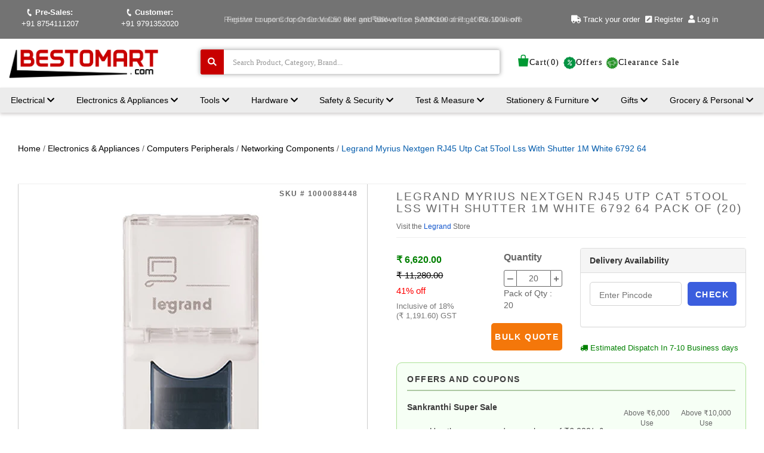

--- FILE ---
content_type: text/html; charset=utf-8
request_url: https://www.bestomart.com/products/legrand-myrius-nextgen-rj45-utp-cat-5tool-lss-with-shutter-1m-white-6792-64-1000088448
body_size: 106535
content:
<!doctype html>
<!--[if IE 7]> <html class="no-js ie7 lt-ie8 lt-ie9 lt-ie10" lang="en"> <![endif]-->
<!--[if IE 8]> <html class="no-js ie8 lt-ie9 lt-ie10" lang="en"> <![endif]-->
<!--[if IE 9]> <html class="no-js ie9 lt-ie10"> <![endif]-->
<!-- [if (gt IE 9)|!(IE)]><! -->
<html class="no-js" lang="en">
  <!-- <![endif] -->
  <head>
<meta name="google-site-verification" content="lncipVD9knRxHolJsmecuRfyhYTiFpmg43Yj0FeLaeY" />
    <!-- Taboola Pixel Code -->
    <!-- <script type="text/javascript">
      window._tfa = window._tfa || [];
      window._tfa.push({notify: 'event', name: 'page_view', id: 1431214});
      !function (t, f, a, x) {
             if (!document.getElementById(x)) {
                t.async = 1;t.src = a;t.id=x;f.parentNode.insertBefore(t, f);
             }
      }(document.createElement('script'),
      document.getElementsByTagName('script')[0],
      '//cdn.taboola.com/libtrc/unip/1431214/tfa.js',
      'tb_tfa_script');
    </script> -->
    <!-- End of Taboola Pixel Code -->

    <meta charset="utf-8"><meta http-equiv="X-UA-Compatible" content="IE=edge,chrome=1">
    <meta name="theme-color" content="#737373">
    <meta name="msapplication-TileColor" content="#737373">
    <meta name="msapplication-navbutton-color" content="#737373">
    <meta name="robots" content="index,follow">
    <link alt="Bestomart_Favicon" rel="shortcut icon" href="//www.bestomart.com/cdn/shop/t/50/assets/favicon.ico?v=54116304596375759381762493779" type="image/x-icon">
    <title>

      Buy Legrand Myrius Nextgen RJ45 Utp Cat 5Tool Lss With Shutter 1M White 6792 64 Online at Bestomart ...
</title><meta name="description" content="Buy Legrand Myrius Nextgen RJ45 Utp Cat 5Tool Lss With Shutter 1M White 6792 64 in India at Bestomart. Shop Electronics &amp; Appliances ,Computers Peripherals range from Bestomart. "><meta name="keywords" content=" 1M RJ45 Utp Cat 5Tool Lss With Shutter, best deals, best price, Electronics & Appliances, Computers Peripherals, EDD0710-1000088448, genuine products, Legrand, Legrand Myrius Nextgen RJ45 Utp Cat 5Tool Lss With Shutter 1M White 6792 64, Myrius Nextgen, PT_Update, RJ 45, RJ45 Utp Cat 5Tool Lss With Shutter, top brands, White, White RJ45 Utp Cat 5Tool Lss With Shutter">


<link rel="canonical" href="https://www.bestomart.com/products/legrand-myrius-nextgen-rj45-utp-cat-5tool-lss-with-shutter-1m-white-6792-64-1000088448">
    <meta name="viewport" content="width=device-width, initial-scale=1">
    <script>window.performance && window.performance.mark && window.performance.mark('shopify.content_for_header.start');</script><meta name="google-site-verification" content="lncipVD9knRxHolJsmecuRfyhYTiFpmg43Yj0FeLaeY">
<meta id="shopify-digital-wallet" name="shopify-digital-wallet" content="/9122482/digital_wallets/dialog">
<link rel="alternate" type="application/json+oembed" href="https://www.bestomart.com/products/legrand-myrius-nextgen-rj45-utp-cat-5tool-lss-with-shutter-1m-white-6792-64-1000088448.oembed">
<script async="async" src="/checkouts/internal/preloads.js?locale=en-IN"></script>
<script id="shopify-features" type="application/json">{"accessToken":"4e8c775b6aa1acf2a66147857b83c12b","betas":["rich-media-storefront-analytics"],"domain":"www.bestomart.com","predictiveSearch":true,"shopId":9122482,"locale":"en"}</script>
<script>var Shopify = Shopify || {};
Shopify.shop = "bestomart.myshopify.com";
Shopify.locale = "en";
Shopify.currency = {"active":"INR","rate":"1.0"};
Shopify.country = "IN";
Shopify.theme = {"name":"Non-Promotional-Design","id":145597464770,"schema_name":null,"schema_version":null,"theme_store_id":null,"role":"main"};
Shopify.theme.handle = "null";
Shopify.theme.style = {"id":null,"handle":null};
Shopify.cdnHost = "www.bestomart.com/cdn";
Shopify.routes = Shopify.routes || {};
Shopify.routes.root = "/";</script>
<script type="module">!function(o){(o.Shopify=o.Shopify||{}).modules=!0}(window);</script>
<script>!function(o){function n(){var o=[];function n(){o.push(Array.prototype.slice.apply(arguments))}return n.q=o,n}var t=o.Shopify=o.Shopify||{};t.loadFeatures=n(),t.autoloadFeatures=n()}(window);</script>
<script id="shop-js-analytics" type="application/json">{"pageType":"product"}</script>
<script defer="defer" async type="module" src="//www.bestomart.com/cdn/shopifycloud/shop-js/modules/v2/client.init-shop-cart-sync_C5BV16lS.en.esm.js"></script>
<script defer="defer" async type="module" src="//www.bestomart.com/cdn/shopifycloud/shop-js/modules/v2/chunk.common_CygWptCX.esm.js"></script>
<script type="module">
  await import("//www.bestomart.com/cdn/shopifycloud/shop-js/modules/v2/client.init-shop-cart-sync_C5BV16lS.en.esm.js");
await import("//www.bestomart.com/cdn/shopifycloud/shop-js/modules/v2/chunk.common_CygWptCX.esm.js");

  window.Shopify.SignInWithShop?.initShopCartSync?.({"fedCMEnabled":true,"windoidEnabled":true});

</script>
<script>(function() {
  var isLoaded = false;
  function asyncLoad() {
    if (isLoaded) return;
    isLoaded = true;
    var urls = ["https:\/\/cdn.doofinder.com\/shopify\/doofinder-installed.js?shop=bestomart.myshopify.com"];
    for (var i = 0; i < urls.length; i++) {
      var s = document.createElement('script');
      s.type = 'text/javascript';
      s.async = true;
      s.src = urls[i];
      var x = document.getElementsByTagName('script')[0];
      x.parentNode.insertBefore(s, x);
    }
  };
  if(window.attachEvent) {
    window.attachEvent('onload', asyncLoad);
  } else {
    window.addEventListener('load', asyncLoad, false);
  }
})();</script>
<script id="__st">var __st={"a":9122482,"offset":19800,"reqid":"44ad4423-774d-4f78-9ba9-6672162e2891-1768601363","pageurl":"www.bestomart.com\/products\/legrand-myrius-nextgen-rj45-utp-cat-5tool-lss-with-shutter-1m-white-6792-64-1000088448","u":"1b22e0e846bc","p":"product","rtyp":"product","rid":7239519600834};</script>
<script>window.ShopifyPaypalV4VisibilityTracking = true;</script>
<script id="captcha-bootstrap">!function(){'use strict';const t='contact',e='account',n='new_comment',o=[[t,t],['blogs',n],['comments',n],[t,'customer']],c=[[e,'customer_login'],[e,'guest_login'],[e,'recover_customer_password'],[e,'create_customer']],r=t=>t.map((([t,e])=>`form[action*='/${t}']:not([data-nocaptcha='true']) input[name='form_type'][value='${e}']`)).join(','),a=t=>()=>t?[...document.querySelectorAll(t)].map((t=>t.form)):[];function s(){const t=[...o],e=r(t);return a(e)}const i='password',u='form_key',d=['recaptcha-v3-token','g-recaptcha-response','h-captcha-response',i],f=()=>{try{return window.sessionStorage}catch{return}},m='__shopify_v',_=t=>t.elements[u];function p(t,e,n=!1){try{const o=window.sessionStorage,c=JSON.parse(o.getItem(e)),{data:r}=function(t){const{data:e,action:n}=t;return t[m]||n?{data:e,action:n}:{data:t,action:n}}(c);for(const[e,n]of Object.entries(r))t.elements[e]&&(t.elements[e].value=n);n&&o.removeItem(e)}catch(o){console.error('form repopulation failed',{error:o})}}const l='form_type',E='cptcha';function T(t){t.dataset[E]=!0}const w=window,h=w.document,L='Shopify',v='ce_forms',y='captcha';let A=!1;((t,e)=>{const n=(g='f06e6c50-85a8-45c8-87d0-21a2b65856fe',I='https://cdn.shopify.com/shopifycloud/storefront-forms-hcaptcha/ce_storefront_forms_captcha_hcaptcha.v1.5.2.iife.js',D={infoText:'Protected by hCaptcha',privacyText:'Privacy',termsText:'Terms'},(t,e,n)=>{const o=w[L][v],c=o.bindForm;if(c)return c(t,g,e,D).then(n);var r;o.q.push([[t,g,e,D],n]),r=I,A||(h.body.append(Object.assign(h.createElement('script'),{id:'captcha-provider',async:!0,src:r})),A=!0)});var g,I,D;w[L]=w[L]||{},w[L][v]=w[L][v]||{},w[L][v].q=[],w[L][y]=w[L][y]||{},w[L][y].protect=function(t,e){n(t,void 0,e),T(t)},Object.freeze(w[L][y]),function(t,e,n,w,h,L){const[v,y,A,g]=function(t,e,n){const i=e?o:[],u=t?c:[],d=[...i,...u],f=r(d),m=r(i),_=r(d.filter((([t,e])=>n.includes(e))));return[a(f),a(m),a(_),s()]}(w,h,L),I=t=>{const e=t.target;return e instanceof HTMLFormElement?e:e&&e.form},D=t=>v().includes(t);t.addEventListener('submit',(t=>{const e=I(t);if(!e)return;const n=D(e)&&!e.dataset.hcaptchaBound&&!e.dataset.recaptchaBound,o=_(e),c=g().includes(e)&&(!o||!o.value);(n||c)&&t.preventDefault(),c&&!n&&(function(t){try{if(!f())return;!function(t){const e=f();if(!e)return;const n=_(t);if(!n)return;const o=n.value;o&&e.removeItem(o)}(t);const e=Array.from(Array(32),(()=>Math.random().toString(36)[2])).join('');!function(t,e){_(t)||t.append(Object.assign(document.createElement('input'),{type:'hidden',name:u})),t.elements[u].value=e}(t,e),function(t,e){const n=f();if(!n)return;const o=[...t.querySelectorAll(`input[type='${i}']`)].map((({name:t})=>t)),c=[...d,...o],r={};for(const[a,s]of new FormData(t).entries())c.includes(a)||(r[a]=s);n.setItem(e,JSON.stringify({[m]:1,action:t.action,data:r}))}(t,e)}catch(e){console.error('failed to persist form',e)}}(e),e.submit())}));const S=(t,e)=>{t&&!t.dataset[E]&&(n(t,e.some((e=>e===t))),T(t))};for(const o of['focusin','change'])t.addEventListener(o,(t=>{const e=I(t);D(e)&&S(e,y())}));const B=e.get('form_key'),M=e.get(l),P=B&&M;t.addEventListener('DOMContentLoaded',(()=>{const t=y();if(P)for(const e of t)e.elements[l].value===M&&p(e,B);[...new Set([...A(),...v().filter((t=>'true'===t.dataset.shopifyCaptcha))])].forEach((e=>S(e,t)))}))}(h,new URLSearchParams(w.location.search),n,t,e,['guest_login'])})(!0,!0)}();</script>
<script integrity="sha256-4kQ18oKyAcykRKYeNunJcIwy7WH5gtpwJnB7kiuLZ1E=" data-source-attribution="shopify.loadfeatures" defer="defer" src="//www.bestomart.com/cdn/shopifycloud/storefront/assets/storefront/load_feature-a0a9edcb.js" crossorigin="anonymous"></script>
<script data-source-attribution="shopify.dynamic_checkout.dynamic.init">var Shopify=Shopify||{};Shopify.PaymentButton=Shopify.PaymentButton||{isStorefrontPortableWallets:!0,init:function(){window.Shopify.PaymentButton.init=function(){};var t=document.createElement("script");t.src="https://www.bestomart.com/cdn/shopifycloud/portable-wallets/latest/portable-wallets.en.js",t.type="module",document.head.appendChild(t)}};
</script>
<script data-source-attribution="shopify.dynamic_checkout.buyer_consent">
  function portableWalletsHideBuyerConsent(e){var t=document.getElementById("shopify-buyer-consent"),n=document.getElementById("shopify-subscription-policy-button");t&&n&&(t.classList.add("hidden"),t.setAttribute("aria-hidden","true"),n.removeEventListener("click",e))}function portableWalletsShowBuyerConsent(e){var t=document.getElementById("shopify-buyer-consent"),n=document.getElementById("shopify-subscription-policy-button");t&&n&&(t.classList.remove("hidden"),t.removeAttribute("aria-hidden"),n.addEventListener("click",e))}window.Shopify?.PaymentButton&&(window.Shopify.PaymentButton.hideBuyerConsent=portableWalletsHideBuyerConsent,window.Shopify.PaymentButton.showBuyerConsent=portableWalletsShowBuyerConsent);
</script>
<script data-source-attribution="shopify.dynamic_checkout.cart.bootstrap">document.addEventListener("DOMContentLoaded",(function(){function t(){return document.querySelector("shopify-accelerated-checkout-cart, shopify-accelerated-checkout")}if(t())Shopify.PaymentButton.init();else{new MutationObserver((function(e,n){t()&&(Shopify.PaymentButton.init(),n.disconnect())})).observe(document.body,{childList:!0,subtree:!0})}}));
</script>

<script>window.performance && window.performance.mark && window.performance.mark('shopify.content_for_header.end');</script>
<meta property="og:site_name" content="Bestomart" /><meta property="og:url" content="https://www.bestomart.com/products/legrand-myrius-nextgen-rj45-utp-cat-5tool-lss-with-shutter-1m-white-6792-64-1000088448" /><meta property="og:title" content="Buy Legrand Myrius Nextgen RJ45 Utp Cat 5Tool Lss With Shutter 1M White 6792 64 Online at Bestomart ..." /><meta property="og:description" content="Buy Legrand Myrius Nextgen RJ45 Utp Cat 5Tool Lss With Shutter 1M White 6792 64 in India at Bestomart. Shop Electronics &amp; Appliances ,Computers Peripherals range from Bestomart." /><meta property="og:type" content="product"><meta property="og:image" content="http://www.bestomart.com/cdn/shop/products/1000088448_grande.jpg?v=1643953086" /><meta property="og:image:secure_url" content="https://www.bestomart.com/cdn/shop/products/1000088448_grande.jpg?v=1643953086" /><meta property="og:price:amount" content="331.00"><meta property="og:price:currency" content="INR"><meta name="twitter:card" content="summary"><meta property="twitter:description" content="Buy Legrand Myrius Nextgen RJ45 Utp Cat 5Tool Lss With Shutter 1M White 6792 64 in India at Bestomart. Shop Electronics &amp; Appliances ,Computers Peripherals range from Bestomart." /><meta name="twitter:url" content="https://www.bestomart.com/products/legrand-myrius-nextgen-rj45-utp-cat-5tool-lss-with-shutter-1m-white-6792-64-1000088448"><meta name="twitter:title" content="Legrand Myrius Nextgen RJ45 Utp Cat 5Tool Lss With Shutter 1M White 6792 64"><meta name="twitter:image" content="http://www.bestomart.com/cdn/shop/products/1000088448_grande.jpg?v=1643953086"><!-- Added By 0021 -->
    <!-- Theme CSS -->
    <link href="//www.bestomart.com/cdn/shop/t/50/assets/theme.scss.css?v=158992243225436145781768018276" rel="stylesheet" type="text/css" media="all" />
    <link href="//www.bestomart.com/cdn/shop/t/50/assets/custom.css?v=92975731501188154421762493752" rel="stylesheet" type="text/css" media="all" />
    <!-- Third Party JS Libraries -->
    <script type="text/javascript" src="https://cdn.ywxi.net/js/1.js" async></script>
    <script src="//www.bestomart.com/cdn/shop/t/50/assets/modernizr-2.8.2.min.js?v=183020859231120956941762493846"></script>
    <!-- Add media query support to IE8 -->
    <!--[if lt IE 9]>
      <script src="//www.bestomart.com/cdn/shop/t/50/assets/respond.min.js?v=52248677837542619231762493892"></script>
        <link href="//www.bestomart.com/cdn/shop/t/50/assets/respond-proxy.html" id="respond-proxy" rel="respond-proxy" /><link href="//www.bestomart.com/search?q=2f707ceac2c0d3b698e87abcf268e292" id="respond-redirect" rel="respond-redirect" />
        <script src="//www.bestomart.com/search?q=2f707ceac2c0d3b698e87abcf268e292" type="text/javascript"></script>
      ₹1k+ DS50 | ₹5k+ DS100 | ₹10k+ DS200
      Festive coupons for Order Value: ₹1k+ DS50 | 5k+ use DS100 | 10k+ use DS200
    <![endif]-->
    <!-- Theme object --><script>
  window.onload=function(){document.getElementById("pg_loader").classList.remove("borderimg1")};
  window.onbeforeunload=function(){document.getElementById("pg_loader").classList.add("borderimg1")};
  window.Shop = {};
  Shop.version = "1.1.5";
  Shop.currency = "INR";
  Shop.moneyFormat = "₹ {{amount}}";
  Shop.moneyFormatCurrency = "₹ {{amount}}";window.Pacific = {}; 
  var use_logo=true,enable_currency_switcher=false,enable_sidebar="not-home",disable_ajax=false,product_enable_zoom=true,collection_product_text_style="under",collection_filtering=true,collection_layout_style="uniform",cart_shipping_calculator=false,footer_twitter_retweets=false,footer_instagram_access_token="",logo_height="41",home_modules="A-C-F-G-J",currency_switcher_format="money_with_currency_format",currency_switcher_default="CAD",footer_instagram_count="3",footer_instagram_use_tag=false,footer_twitter_id="",footer_twitter_retweets=false,slideshow_autoplay=true,slideshow_autoplay_delay="7",home_modules_order="A-C-F-G-J",collection_product_text_style = "under";        
  window.Pacific.settings = {"use-logo":use_logo,"enable-currency-switcher":enable_currency_switcher,"enable-sidebar":enable_sidebar,"disable-ajax":disable_ajax,"product-enable-zoom":product_enable_zoom,"collection-product-text-style":collection_product_text_style,"collection-filtering":collection_filtering,"collection-layout-style":collection_layout_style,"cart-shipping-calculator":cart_shipping_calculator,"footer-twitter-retweets":footer_twitter_retweets,"footer-instagram-access-token":footer_instagram_access_token,"currency-switcher-format":currency_switcher_format,"currency-switcher-default":currency_switcher_default,"logo-height":logo_height,"footer-instagram-count":footer_instagram_count,"footer-instagram-use-tag":footer_instagram_use_tag,"footer-twitter-id":footer_twitter_id,"footer-twitter-retweets":footer_twitter_retweets,"slideshow-autoplay":slideshow_autoplay,"slideshow-autoplay-delay":slideshow_autoplay_delay,"home-modules-order":home_modules};
  window.Pacific.hours_dispatch = "\/\/www.bestomart.com\/cdn\/shop\/t\/50\/assets\/24hrs_small.png?v=30798530621008434881762493704";
</script><script type="application/ld+json">
{
  "@context": "https://schema.org",
  "@type": "OnlineStore",
  "name": "Bestomart Internet Private Limited",
  "image": "https://www.bestomart.com/cdn/shop/t/34/assets/logo.png",
  "address": {
    "@type": "PostalAddress",
    "streetAddress": "E/C-9, Developed Plots Estate, Thuvakudi",
    "addressLocality": "Tiruchirappalli",
    "addressRegion": "Tamil Nadu",
    "postalCode": "620015",
    "addressCountry": "IN"
  },
  "telephone": "+91 9791352020",
  "email": "bestomart.info@gmail.com",
  "url": "https://www.bestomart.com",
  "contactPoint": {
    "@type": "ContactPoint",
    "contactType": "customer support",
    "telephone": "+91 9791352020",
    "availableLanguage": ["English"],
    "areaServed": "IN",
    "hoursAvailable": [
      {
        "@type": "OpeningHoursSpecification",
        "dayOfWeek": ["Monday", "Tuesday", "Wednesday", "Thursday", "Friday"],
        "opens": "09:00",
        "closes": "18:00"
      }
    ],
    "url": "https://www.bestomart.com/pages/contact-us"
  },
  "sameAs": [
    "https://www.facebook.com/bestomart.india",
    "https://www.instagram.com/bestomart.info",
    "https://www.linkedin.com/company/bestomart-internet-pvt--limited"
  ]
}
</script>

    <!-- added by aswathyp_140 -->
    <!-- Google tag (gtag.js) -->
    <!-- <script async src="https://www.googletagmanager.com/gtag/js?id=G-3DBSWM6112"></script>
    <script>
      window.dataLayer = window.dataLayer || []; function gtag(){dataLayer.push(arguments);} gtag('js', new Date()); gtag('config', 'G-3DBSWM6112');
    </script> -->
    <!-- Google tag end (gtag.js) -->
    <!-- Start added with the ref. of #97532 (Google tag (gtag.js)) -->
    <!-- <script async src="https://www.googletagmanager.com/gtag/js?id=AW-833315343"></script> -->
    <script>


      // im adding this to clear cache one time START #119073
(function clearBrowserDataOnce() {
    const resetKey = "browserDataReset";  // Key to manually reset clearing process
    const flagKey = "browserDataCleared"; // Key to prevent repeated execution

    // Check if reset flag exists
    if (localStorage.getItem(resetKey)) {
        localStorage.removeItem(flagKey); // Allow clearing again
        localStorage.removeItem(resetKey); // Reset the reset flag
        return; // Stop execution, wait for next reload
    }

    // Stop execution if already cleared once
    if (localStorage.getItem(flagKey)) {
        return;
    }

    // Clear cookies
    document.cookie.split(";").forEach(cookie => {
        document.cookie = cookie.replace(/^ +/, "")
            .replace(/=.*/, `=;expires=${new Date(0).toUTCString()};path=/`);
    });

    // Clear localStorage and sessionStorage
    localStorage.clear();
    sessionStorage.clear();

    // Set flag to prevent future execution
    localStorage.setItem(flagKey, "true");

    // Force reload to refresh cached resources
    location.reload(true);
})();

// Function to reset and allow execution again
function resetClearBrowserData() {
    localStorage.setItem("browserDataReset", "true");
}
// resetClearBrowserData();

      // end  #119073
      // #1
      window.dataLayer = window.dataLayer || [];
      function gtag() { dataLayer.push(arguments); }
      gtag('js', new Date());
      gtag('config', 'AW-833315343');

      // #1.1 Event snippet for Google Display Ad Page View conversion page
      gtag('event', 'conversion', {
        'send_to': 'AW-833315343/deyRCIT7-9sBEI_ErY0D',
        'value': 0.0,
        'currency': 'INR'
      });



      // #3 Event snippet for Google Shopping Sales conversion page
      gtag('event', 'conversion', {
        'send_to': 'AW-833315343/A4UICKfTxHsQj8StjQM',
        'value': 1.0,
        'currency': 'INR',
        'transaction_id': ''
      });

      // #4 Event snippet for Google Shopping App Add To Cart conversion page
      gtag('event', 'conversion', {
        'send_to': 'AW-833315343/Keb2CLb3zpIBEI_ErY0D',
        'value': 0.0
      });

      // #5 Event snippet for Google Shopping App Begin Checkout conversion page
      gtag('event', 'conversion', {
        'send_to': 'AW-833315343/TTuvCLn3zpIBEI_ErY0D',
        'value': 0.0
      });

      // #6 Event snippet for Google Shopping App Search conversion page
      gtag('event', 'conversion', {
        'send_to': 'AW-833315343/xGGxCLz3zpIBEI_ErY0D',
        'value': 0.0
      });
      // #7 Event snippet for Google Shopping App Add Payment Info conversion page
       gtag('event', 'conversion', {
        'send_to': 'AW-833315343/b5iBCL_3zpIBEI_ErY0D',
        'value': 0.0
      });
    </script>
    <!-- End of #97532 -->
<!-- #118218 Starts from here -->
<script>
    (function (w, d, s, l, i) {
        w[l] = w[l] || []; w[l].push({
            'gtm.start':
                new Date().getTime(), event: 'gtm.js'
        }); var f = d.getElementsByTagName(s)[0],
            j = d.createElement(s), dl = l != 'dataLayer' ? '&l=' + l : ''; j.async = true; j.src =
                'https://www.googletagmanager.com/gtm.js?id=' + i + dl; f.parentNode.insertBefore(j, f);
    })(window, document, 'script', 'dataLayer', 'GTM-WNDJRQB');

    // --------------- 

    // gtag('config', 'AW-833315343/g9koCLzbjKAaEI_ErY0D', {
    //     'phone_conversion_number': '8754111207'
    // });

    //Start Event snippet for Click to call conversion page In your html page, add the snippet and call gtag_report_conversion when someone clicks on the chosen link or button.
    function gtag_report_conversion(url) {
        var callback = function () {
            if (typeof (url) != 'undefined') {
                window.location = url;
            }
        };
        gtag('event', 'conversion', {
            'send_to': 'AW-833315343/dXajCMTExaAaEI_ErY0D',
            'value': 1.0,
            'currency': 'INR',
            'event_callback': callback
        });
        return false;
    }
    //End of Event snippet for Click to call conversion page In your html page, add the snippet and call gtag_report_conversion when someone clicks on the chosen link or button.
</script>

<!-- End of #118218 -->
    <link rel="stylesheet" href="https://cdn.jsdelivr.net/npm/swiper/swiper-bundle.min.css">
    <script src="//www.bestomart.com/cdn/shop/t/50/assets/jquery-1.11.1.min.js?v=8996039204247009461762493813"></script>
    <script src="https://cdn.jsdelivr.net/npm/swiper/swiper-bundle.min.js"></script>
    <!-- added by aswathyp_140 -->

    <!-- DOOFINDER-SHOPIFY -->
     <script src="https://eu1-config.doofinder.com/2.x/667deb02-1a1a-45c6-889d-fe917fceb131.js" async></script>

<script>
  const dfLayerOptions = {
    installationId: '118cd9d0-1945-41c8-80ad-d880f7fa72bd',
    zone: 'eu1'
  };
  

  
/** START SHOPIFY ADD TO CART **/
document.addEventListener('doofinder.cart.add', function(event) {

  const product_endpoint = new URL(event.detail.link).pathname + '.js'

  fetch(product_endpoint, {
      method: 'GET',
      headers: {
        'Content-Type': 'application/json'
      },
    })
    .then(response => {
      return response.json()
    })
    .then(data => {
      variant_id = get_variant_id(parseInt(event.detail.item_id), data)
      if (variant_id) {
        add_to_cart(variant_id, event.detail.amount)
      } else {
        window.location.href = event.detail.link
      }
    })
    .catch((error) => {
      console.error('Error:', error)
    })

  function get_variant_id(product_id, product_data) {
    if (product_data.variants.length > 1) {
      if (is_variant_id_in_list(product_id, product_data.variants)) {
        return product_id
      }
      return false
    } else {
      return product_data.variants[0].id
    }
  }

  function is_variant_id_in_list(variant_id, variant_list) {
    let is_variant = false

    variant_list.forEach(variant => {
      if (variant.id === variant_id) {
        is_variant = true
      }
    })

    return is_variant
  }

  function add_to_cart(id, amount) {
    let formData = {
      'items': [{
        'id': id,
        'quantity': amount
      }],
      sections: "cart-items,cart-icon-bubble,cart-live-region-text,cart-footer"
    }

    const route = window.Shopify.routes.root ?
      window.Shopify.routes.root + 'cart/add.js' :
      window.Shopify.routes.cart_url + '/add.js' ;

    fetch(route, {
        method: 'POST',
        headers: {
          'Content-Type': 'application/json'
        },
        body: JSON.stringify(formData)
      })
      .then(response => response.json())
      .then(data => {renderSections(data.sections)})
      .catch((error) => {
        console.error('Error:', error)
      });
  }

  function renderSections(sections){
    for( section_id in sections ){
      let section = document.querySelector("#"+section_id);
      let section_html = sections[section_id];
      if(section && section_html){
        section.innerHTML = section_html;
      }
    }
  }
});
/** END SHOPIFY ADD TO CART **/


/** START SHOPIFY OPTIONS **/
dfLayerOptions.language = "en";
/** END SHOPIFY OPTIONS **/



  (function (l, a, y, e, r, s) {
    r = l.createElement(a); r.onload = e; r.async = 1; r.src = y;
    s = l.getElementsByTagName(a)[0]; s.parentNode.insertBefore(r, s);
  })(document, 'script', 'https://cdn.doofinder.com/livelayer/1/js/loader.min.js', function () {
    doofinderLoader.load(dfLayerOptions);
  });
</script>
 
    <!-- /DOOFINDER-SHOPIFY -->
  <!-- BEGIN app block: shopify://apps/doofinder-search-discovery/blocks/doofinder-script/1abc6bc6-ff36-4a37-9034-effae4a47cf6 -->
  <script>
    (function(w, k) {w[k] = window[k] || function () { (window[k].q = window[k].q || []).push(arguments) }})(window, "doofinderApp")
    var dfKvCustomerEmail = "";

    doofinderApp("config", "currency", Shopify.currency.active);
    doofinderApp("config", "language", Shopify.locale);
    var context = Shopify.country;
    
    doofinderApp("config", "priceName", context);
    localStorage.setItem("shopify-language", Shopify.locale);

    doofinderApp("init", "layer", {
      params:{
        "":{
          exclude: {
            not_published_in: [context]
          }
        },
        "product":{
          exclude: {
            not_published_in: [context]
          }
        }
      }
    });
  </script>

  <script src="https://eu1-config.doofinder.com/2.x/118cd9d0-1945-41c8-80ad-d880f7fa72bd.js" async></script>



<!-- END app block --><!-- BEGIN app block: shopify://apps/xboost-bundle/blocks/core_script/8707ef23-ba0e-4d63-a83a-1460e9bac021 --><link href="//cdn.shopify.com/extensions/019bb612-5fac-7bb8-bf27-74d9e87f1f52/xboost-bundle-327/assets/core.css" rel="stylesheet" type="text/css" media="all" />
<script>
  window.xboost_bundle_billing_plan = {"name":"FREE_FOREVER","status":"ACTIVE","current_period_end":"2028-06-03T10:36:18.362Z","visible_current_period_end":"2028-06-04T10:36:18.362Z","subscription_id":"free-forever"};
  window.is_active_billing_bundle = true;
  
</script>


<script>
    window.xb_current_storage_products = [];
    window.xb_current_storage_products_failed = [];
    window.XBOOST_UPSELL = {
      accessToken: 'ea948022fea9c018134f522eff173b14',
      attributeKey: '_xboost_offer_id',
      "current-p-id": '7239519600834',
      "current-p-collections": '155596783674,155595997242,155600453690',
      "current-shop-id": '9122482',
      "current-shop-domain": 'www.bestomart.com',
      "current-customer-id": '',
      "current-collection-id": '',
      "current-page-name": 'product',
      "cart-line-items": '',
      "money-format": "\$\{\{amount\}\}",
      "money-with-currency-format": "",
      "xboost-product-reviews-color": '',
      "xboost-product-reviews-icon": ''
    }
    window.XBOOST_UPSELL_DATA = {
      status: "pending",
      results: {},
    }
    
    window.divideProductPrice = function (pd) {
      if(!pd){
        return undefined;
      }
      return {
        ...pd,
        price: pd.price / (Number(window.divideProductPriceNumber) || 100),
        compare_at_price: pd.compare_at_price /(Number(window.divideProductPriceNumber) || 100),
        variants: (pd?.variants || [])?.map(function (v) {
          return {
            ...v,
            price: v.price / (Number(window.divideProductPriceNumber) || 100),
            compare_at_price: v.compare_at_price / (Number(window.divideProductPriceNumber) || 100),
          }
        })
      }
    }
  </script>

  
    <script>
      localStorage.setItem(
        "xboost_upsell_setting",
        JSON.stringify({"additional_add_to_cart_selector":"","additional_quantity_section_selector":"","additional_quantity_input_selector":"","additional_variant_section_selector":"","additional_open_cart_icon_selector":"","additional_product_section_selector":"","additional_refresh_cart_event":"","additional_refresh_function":"","additional_custom_script":"","currency_thousand_separator":"","currency_decimal_separator":"","currency_rate":"","global_currency_locale":"","additional_cart_attribute_selector":"","is_show_xboost_branding":"FALSE","primary_language":"en","integrate_product_review":"FALSE","default_storefront_lang":"en","dashboard_checklist_enabled":"TRUE","dashboard_product_review_banner_enabled":"TRUE","global_widget_custom_css":"","global_widget_theme_color":"#E95C5A","global_widget_primary_button_bg_color":"#04150F","global_widget_primary_button_txt_color":"#ffffff","global_widget_primary_button_txt_size":"16","global_widget_primary_button_bg_hover_color":"#ffffff","global_widget_primary_button_txt_hover_color":"#04150F","global_widget_secondary_button_bg_color":"#ffffff","global_widget_secondary_button_txt_color":"#04150F","global_widget_secondary_button_txt_size":"14","global_widget_secondary_button_bg_hover_color":"#ffffff","global_widget_secondary_button_txt_hover_color":"#04150F","global_widget_radius_corner":"slight_rounded","global_widget_font_family":"theme","global_widget_border_color":"#ddd","global_widget_border_width":"0","global_widget_show_review_rating":"TRUE","global_widget_toggle_color":"#04150F"}),
      );
      window.xb_general_settings = {"additional_add_to_cart_selector":"","additional_quantity_section_selector":"","additional_quantity_input_selector":"","additional_variant_section_selector":"","additional_open_cart_icon_selector":"","additional_product_section_selector":"","additional_refresh_cart_event":"","additional_refresh_function":"","additional_custom_script":"","currency_thousand_separator":"","currency_decimal_separator":"","currency_rate":"","global_currency_locale":"","additional_cart_attribute_selector":"","is_show_xboost_branding":"FALSE","primary_language":"en","integrate_product_review":"FALSE","default_storefront_lang":"en","dashboard_checklist_enabled":"TRUE","dashboard_product_review_banner_enabled":"TRUE","global_widget_custom_css":"","global_widget_theme_color":"#E95C5A","global_widget_primary_button_bg_color":"#04150F","global_widget_primary_button_txt_color":"#ffffff","global_widget_primary_button_txt_size":"16","global_widget_primary_button_bg_hover_color":"#ffffff","global_widget_primary_button_txt_hover_color":"#04150F","global_widget_secondary_button_bg_color":"#ffffff","global_widget_secondary_button_txt_color":"#04150F","global_widget_secondary_button_txt_size":"14","global_widget_secondary_button_bg_hover_color":"#ffffff","global_widget_secondary_button_txt_hover_color":"#04150F","global_widget_radius_corner":"slight_rounded","global_widget_font_family":"theme","global_widget_border_color":"#ddd","global_widget_border_width":"0","global_widget_show_review_rating":"TRUE","global_widget_toggle_color":"#04150F"};
    </script>
  

  <!-- BEGIN app snippet: offer -->
  


    <script>
      window.xb_upsell_current_product = window.divideProductPrice({"id":7239519600834,"title":"Legrand Myrius Nextgen RJ45 Utp Cat 5Tool Lss With Shutter 1M White 6792 64","handle":"legrand-myrius-nextgen-rj45-utp-cat-5tool-lss-with-shutter-1m-white-6792-64-1000088448","description":"\u003cp align=\"left\" style=\"margin-bottom: 0cm; font-weight: normal; line-height: 100%; orphans: 2; widows: 2\"\u003e\n\u003cfont color=\"#000000\"\u003e\u003cfont face=\"Lohit Hindi, serif\"\u003e\u003cfont size=\"2\" style=\"font-size: 10pt\"\u003e\u003cstrong\u003e\u003cspan style=\"font-variant: normal\"\u003e\u003cfont color=\"#c80000\"\u003e\u003cspan style=\"text-decoration: none\"\u003e\u003cfont face=\"Liberation Sans, sans-serif\"\u003e\u003cfont size=\"2\" style=\"font-size: 11pt\"\u003e\u003cspan style=\"letter-spacing: normal\"\u003e\u003cspan lang=\"en-US\"\u003e\u003cspan style=\"font-style: normal\"\u003e\u003cb\u003e\u003cspan style=\"text-decoration: none\"\u003eProduct\nDescription\u003c\/span\u003e\u003c\/b\u003e\u003c\/span\u003e\u003c\/span\u003e\u003c\/span\u003e\u003c\/font\u003e\u003c\/font\u003e\u003c\/span\u003e\u003c\/font\u003e\u003c\/span\u003e\u003c\/strong\u003e\u003c\/font\u003e\u003c\/font\u003e\u003c\/font\u003e\u003c\/p\u003e\n\u003cul\u003e\n\u003cli\u003e\n\u003cp style=\"margin-bottom: 0cm; line-height: 100%\"\u003e\u003cstrong\u003e\u003cfont face=\"Liberation Sans, sans-serif\"\u003e\u003cfont size=\"2\" style=\"font-size: 10pt\"\u003e\u003cspan style=\"font-weight: normal\"\u003eSockets\nWith LCS³ Quick Fixing Crimp Connector\u003c\/span\u003e\u003c\/font\u003e\u003c\/font\u003e\u003c\/strong\u003e\u003c\/p\u003e\n\u003c\/li\u003e\n\u003cli\u003e\n\u003cp style=\"margin-bottom: 0cm; font-weight: normal; line-height: 100%\"\u003e\n\u003cfont face=\"Liberation Sans, sans-serif\"\u003e\u003cfont size=\"2\" style=\"font-size: 10pt\"\u003eTake\nAwg 22 Single Core Cables Up To Awg 26 And Awg 26 Multicore Cables\u003c\/font\u003e\u003c\/font\u003e\u003c\/p\u003e\n\u003c\/li\u003e\n\u003cli\u003e\n\u003cp style=\"margin-bottom: 0cm; font-weight: normal; line-height: 100%\"\u003e\n\u003cfont face=\"Liberation Sans, sans-serif\"\u003e\u003cfont size=\"2\" style=\"font-size: 10pt\"\u003eContacts\nMarked With Dual Colour Code And Wiring Schemes T 568 A And T 568 B\u003c\/font\u003e\u003c\/font\u003e\u003c\/p\u003e\n\u003c\/li\u003e\n\u003cli\u003e\n\u003cp style=\"margin-bottom: 0cm; font-weight: normal; line-height: 100%\"\u003e\n\u003cfont face=\"Liberation Sans, sans-serif\"\u003e\u003cfont size=\"2\" style=\"font-size: 10pt\"\u003eSide\nCable Entry For Easy Installation In All Supports\u003c\/font\u003e\u003c\/font\u003e\u003c\/p\u003e\n\u003c\/li\u003e\n\u003cli\u003e\n\u003cp style=\"margin-bottom: 0cm; font-weight: normal; line-height: 100%\"\u003e\n\u003cfont face=\"Liberation Sans, sans-serif\"\u003e\u003cfont size=\"2\" style=\"font-size: 10pt\"\u003eConforms\nTo Standards Iso\/Iec 11801 Ed. 2.0 En 50173-1 And Tia\/Eia 568\u003c\/font\u003e\u003c\/font\u003e\u003c\/p\u003e\n\u003c\/li\u003e\n\u003c\/ul\u003e\n\u003cp align=\"left\" style=\"margin-bottom: 0cm; line-height: 100%\"\u003e\u003cstrong\u003e\u003cspan style=\"font-variant: normal\"\u003e\u003cfont color=\"#c80000\"\u003e\u003cspan style=\"text-decoration: none\"\u003e\u003cspan style=\"letter-spacing: normal\"\u003e\u003cspan style=\"text-decoration: none\"\u003e\n\u003cfont face=\"Liberation Sans, sans-serif\"\u003e\u003cfont size=\"2\" style=\"font-size: 11pt\"\u003e\u003cspan lang=\"en-US\"\u003e\u003cspan style=\"font-style: normal\"\u003e\u003cb\u003eP\u003c\/b\u003e\u003c\/span\u003e\u003c\/span\u003e\u003c\/font\u003e\u003c\/font\u003e\u003c\/span\u003e\u003c\/span\u003e\u003c\/span\u003e\u003c\/font\u003e\u003c\/span\u003e\u003c\/strong\u003e\u003cstrong\u003e\u003cspan style=\"font-variant: normal\"\u003e\u003cfont color=\"#c80000\"\u003e\u003cspan style=\"text-decoration: none\"\u003e\u003cfont face=\"Liberation Sans, sans-serif\"\u003e\u003cfont size=\"2\" style=\"font-size: 11pt\"\u003e\u003cspan style=\"letter-spacing: normal\"\u003e\u003cspan lang=\"en-US\"\u003e\u003cspan style=\"font-style: normal\"\u003e\u003cb\u003e\u003cspan style=\"text-decoration: none\"\u003eroduct\nSpecification\u003c\/span\u003e\u003c\/b\u003e\u003c\/span\u003e\u003c\/span\u003e\u003c\/span\u003e\u003c\/font\u003e\u003c\/font\u003e\u003c\/span\u003e\u003c\/font\u003e\u003c\/span\u003e\u003c\/strong\u003e\u003c\/p\u003e\n\u003ctable width=\"100%\" cellpadding=\"4\" cellspacing=\"0\"\u003e\n\u003ccol width=\"127*\"\u003e\n\u003ccol width=\"129*\"\u003e\n\u003ctr valign=\"top\"\u003e\n\u003ctd width=\"50%\" style=\"border-top: 1px solid #000000; border-bottom: 1px solid #000000; border-left: 1px solid #000000; border-right: none; padding-top: 0.1cm; padding-bottom: 0.1cm; padding-left: 0.1cm; padding-right: 0cm\"\u003e\n\u003cp\u003e\u003cfont color=\"#000000\"\u003e\u003cfont face=\"Liberation Sans, sans-serif\"\u003e\u003cfont size=\"2\" style=\"font-size: 10pt\"\u003e\u003cb\u003eBrand\u003c\/b\u003e\u003c\/font\u003e\u003c\/font\u003e\u003c\/font\u003e\u003c\/p\u003e\n\u003c\/td\u003e\n\u003ctd width=\"50%\" style=\"border: 1px solid #000000; padding: 0.1cm\"\u003e\n\u003cp style=\"font-weight: normal\"\u003e\u003cfont color=\"#000000\"\u003e\u003cfont face=\"Liberation Sans, sans-serif\"\u003e\u003cfont size=\"2\" style=\"font-size: 10pt\"\u003eLegrand\u003c\/font\u003e\u003c\/font\u003e\u003c\/font\u003e\u003c\/p\u003e\n\u003c\/td\u003e\n\u003c\/tr\u003e\n\u003ctr valign=\"top\"\u003e\n\u003ctd width=\"50%\" height=\"11\" style=\"border-top: none; border-bottom: 1px solid #000000; border-left: 1px solid #000000; border-right: none; padding-top: 0cm; padding-bottom: 0.1cm; padding-left: 0.1cm; padding-right: 0cm\"\u003e\n\u003cp\u003e\u003cfont color=\"#000000\"\u003e\u003cfont face=\"Liberation Sans, sans-serif\"\u003e\u003cfont size=\"2\" style=\"font-size: 10pt\"\u003e\u003cb\u003eProduct\nType\u003c\/b\u003e\u003c\/font\u003e\u003c\/font\u003e\u003c\/font\u003e\u003c\/p\u003e\n\u003c\/td\u003e\n\u003ctd width=\"50%\" style=\"border-top: none; border-bottom: 1px solid #000000; border-left: 1px solid #000000; border-right: 1px solid #000000; padding-top: 0cm; padding-bottom: 0.1cm; padding-left: 0.1cm; padding-right: 0.1cm\"\u003e\n\u003cp style=\"font-weight: normal\"\u003e\u003cfont color=\"#000000\"\u003e\u003cfont face=\"Liberation Sans, sans-serif\"\u003e\u003cfont size=\"2\" style=\"font-size: 10pt\"\u003eRJ45\nSocket\u003c\/font\u003e\u003c\/font\u003e\u003c\/font\u003e\u003c\/p\u003e\n\u003c\/td\u003e\n\u003c\/tr\u003e\n\u003ctr valign=\"top\"\u003e\n\u003ctd width=\"50%\" style=\"border-top: none; border-bottom: 1px solid #000000; border-left: 1px solid #000000; border-right: none; padding-top: 0cm; padding-bottom: 0.1cm; padding-left: 0.1cm; padding-right: 0cm\"\u003e\n\u003cp\u003e\u003cfont color=\"#000000\"\u003e\u003cfont face=\"Liberation Sans, sans-serif\"\u003e\u003cfont size=\"2\" style=\"font-size: 10pt\"\u003e\u003cb\u003eModel\u003c\/b\u003e\u003c\/font\u003e\u003c\/font\u003e\u003c\/font\u003e\u003c\/p\u003e\n\u003c\/td\u003e\n\u003ctd width=\"50%\" style=\"border-top: none; border-bottom: 1px solid #000000; border-left: 1px solid #000000; border-right: 1px solid #000000; padding-top: 0cm; padding-bottom: 0.1cm; padding-left: 0.1cm; padding-right: 0.1cm\"\u003e\n\u003cp style=\"font-weight: normal\"\u003e\u003cfont color=\"#000000\"\u003e\u003cfont face=\"Liberation Sans, sans-serif\"\u003e\u003cfont size=\"2\" style=\"font-size: 10pt\"\u003eMyrius\nNextgen\u003c\/font\u003e\u003c\/font\u003e\u003c\/font\u003e\u003c\/p\u003e\n\u003c\/td\u003e\n\u003c\/tr\u003e\n\u003ctr valign=\"top\"\u003e\n\u003ctd width=\"50%\" style=\"border-top: none; border-bottom: 1px solid #000000; border-left: 1px solid #000000; border-right: none; padding-top: 0cm; padding-bottom: 0.1cm; padding-left: 0.1cm; padding-right: 0cm\"\u003e\n\u003cp\u003e\u003cfont color=\"#000000\"\u003e\u003cfont face=\"Liberation Sans, sans-serif\"\u003e\u003cfont size=\"2\" style=\"font-size: 10pt\"\u003e\u003cb\u003eProduct\nCode\u003c\/b\u003e\u003c\/font\u003e\u003c\/font\u003e\u003c\/font\u003e\u003c\/p\u003e\n\u003c\/td\u003e\n\u003ctd width=\"50%\" style=\"border-top: none; border-bottom: 1px solid #000000; border-left: 1px solid #000000; border-right: 1px solid #000000; padding-top: 0cm; padding-bottom: 0.1cm; padding-left: 0.1cm; padding-right: 0.1cm\"\u003e\n\u003cp style=\"font-weight: normal\"\u003e\u003cfont color=\"#000000\"\u003e\u003cfont face=\"Liberation Sans, sans-serif\"\u003e\u003cfont size=\"2\" style=\"font-size: 10pt\"\u003e6792\n64\u003c\/font\u003e\u003c\/font\u003e\u003c\/font\u003e\u003c\/p\u003e\n\u003c\/td\u003e\n\u003c\/tr\u003e\n\u003ctr valign=\"top\"\u003e\n\u003ctd width=\"50%\" style=\"border-top: none; border-bottom: 1px solid #000000; border-left: 1px solid #000000; border-right: none; padding-top: 0cm; padding-bottom: 0.1cm; padding-left: 0.1cm; padding-right: 0cm\"\u003e\n\u003cp\u003e\u003cfont color=\"#000000\"\u003e\u003cfont face=\"Liberation Sans, sans-serif\"\u003e\u003cfont size=\"2\" style=\"font-size: 10pt\"\u003e\u003cb\u003eModule\u003c\/b\u003e\u003c\/font\u003e\u003c\/font\u003e\u003c\/font\u003e\u003c\/p\u003e\n\u003c\/td\u003e\n\u003ctd width=\"50%\" style=\"border-top: none; border-bottom: 1px solid #000000; border-left: 1px solid #000000; border-right: 1px solid #000000; padding-top: 0cm; padding-bottom: 0.1cm; padding-left: 0.1cm; padding-right: 0.1cm\"\u003e\n\u003cp style=\"font-weight: normal\"\u003e\u003cfont color=\"#000000\"\u003e\u003cfont face=\"Liberation Sans, sans-serif\"\u003e\u003cfont size=\"2\" style=\"font-size: 10pt\"\u003e1\nM\u003c\/font\u003e\u003c\/font\u003e\u003c\/font\u003e\u003c\/p\u003e\n\u003c\/td\u003e\n\u003c\/tr\u003e\n\u003ctr valign=\"top\"\u003e\n\u003ctd width=\"50%\" style=\"border-top: none; border-bottom: 1px solid #000000; border-left: 1px solid #000000; border-right: none; padding-top: 0cm; padding-bottom: 0.1cm; padding-left: 0.1cm; padding-right: 0cm\"\u003e\n\u003cp\u003e\u003cfont color=\"#000000\"\u003e\u003cfont face=\"Liberation Sans, sans-serif\"\u003e\u003cfont size=\"2\" style=\"font-size: 10pt\"\u003e\u003cb\u003eColor\u003c\/b\u003e\u003c\/font\u003e\u003c\/font\u003e\u003c\/font\u003e\u003c\/p\u003e\n\u003c\/td\u003e\n\u003ctd width=\"50%\" style=\"border-top: none; border-bottom: 1px solid #000000; border-left: 1px solid #000000; border-right: 1px solid #000000; padding-top: 0cm; padding-bottom: 0.1cm; padding-left: 0.1cm; padding-right: 0.1cm\"\u003e\n\u003cp style=\"font-weight: normal\"\u003e\u003cfont color=\"#000000\"\u003e\u003cfont face=\"Liberation Sans, sans-serif\"\u003e\u003cfont size=\"2\" style=\"font-size: 10pt\"\u003eWhite\u003c\/font\u003e\u003c\/font\u003e\u003c\/font\u003e\u003c\/p\u003e\n\u003c\/td\u003e\n\u003c\/tr\u003e\n\u003ctr valign=\"top\"\u003e\n\u003ctd width=\"50%\" style=\"border-top: none; border-bottom: 1px solid #000000; border-left: 1px solid #000000; border-right: none; padding-top: 0cm; padding-bottom: 0.1cm; padding-left: 0.1cm; padding-right: 0cm\"\u003e\n\u003cp\u003e\u003cfont color=\"#000000\"\u003e\u003cfont face=\"Liberation Sans, sans-serif\"\u003e\u003cfont size=\"2\" style=\"font-size: 10pt\"\u003e\u003cb\u003eWarranty\n\u003c\/b\u003e\u003c\/font\u003e\u003c\/font\u003e\u003c\/font\u003e\n\u003c\/p\u003e\n\u003c\/td\u003e\n\u003ctd width=\"50%\" style=\"border-top: none; border-bottom: 1px solid #000000; border-left: 1px solid #000000; border-right: 1px solid #000000; padding-top: 0cm; padding-bottom: 0.1cm; padding-left: 0.1cm; padding-right: 0.1cm\"\u003e\n\u003cp\u003e\u003cstrong\u003e\u003cfont color=\"#000000\"\u003e\u003cfont face=\"Liberation Sans, sans-serif\"\u003e\u003cfont size=\"2\" style=\"font-size: 10pt\"\u003e\u003cspan style=\"font-weight: normal\"\u003eAs\nPer Manufacturer Terms and Condition\u003c\/span\u003e\u003c\/font\u003e\u003c\/font\u003e\u003c\/font\u003e\u003c\/strong\u003e\u003c\/p\u003e\n\u003c\/td\u003e\n\u003c\/tr\u003e\n\u003c\/table\u003e","published_at":"2025-09-18T19:26:28+05:30","created_at":"2022-02-04T11:08:06+05:30","vendor":"Legrand","type":"RJ 45","tags":["1M RJ45 Utp Cat 5Tool Lss With Shutter","best deals","best price","C1_Electronics \u0026 Appliances","C2_Computers Peripherals","C3_Networking Components","EDD0710-1000088448","genuine products","GST18","Legrand","Legrand Myrius Nextgen RJ45 Utp Cat 5Tool Lss With Shutter 1M White 6792 64","Myrius Nextgen","PT_Update","RJ 45","RJ45 Utp Cat 5Tool Lss With Shutter","top brands","White","White RJ45 Utp Cat 5Tool Lss With Shutter"],"price":33100,"price_min":33100,"price_max":33100,"available":true,"price_varies":false,"compare_at_price":56400,"compare_at_price_min":56400,"compare_at_price_max":56400,"compare_at_price_varies":false,"variants":[{"id":41597651452098,"title":"Default Title","option1":"Default Title","option2":null,"option3":null,"sku":"1000088448","requires_shipping":true,"taxable":true,"featured_image":null,"available":true,"name":"Legrand Myrius Nextgen RJ45 Utp Cat 5Tool Lss With Shutter 1M White 6792 64","public_title":null,"options":["Default Title"],"price":33100,"weight":250,"compare_at_price":56400,"inventory_quantity":200,"inventory_management":"shopify","inventory_policy":"deny","barcode":null,"requires_selling_plan":false,"selling_plan_allocations":[]}],"images":["\/\/www.bestomart.com\/cdn\/shop\/products\/1000088448.jpg?v=1643953086"],"featured_image":"\/\/www.bestomart.com\/cdn\/shop\/products\/1000088448.jpg?v=1643953086","options":["Title"],"media":[{"alt":"Legrand Myrius Nextgen RJ45 Utp Cat 5Tool Lss With Shutter 1M White 6792 64 ","id":24429306118338,"position":1,"preview_image":{"aspect_ratio":1.0,"height":1024,"width":1024,"src":"\/\/www.bestomart.com\/cdn\/shop\/products\/1000088448.jpg?v=1643953086"},"aspect_ratio":1.0,"height":1024,"media_type":"image","src":"\/\/www.bestomart.com\/cdn\/shop\/products\/1000088448.jpg?v=1643953086","width":1024}],"requires_selling_plan":false,"selling_plan_groups":[],"content":"\u003cp align=\"left\" style=\"margin-bottom: 0cm; font-weight: normal; line-height: 100%; orphans: 2; widows: 2\"\u003e\n\u003cfont color=\"#000000\"\u003e\u003cfont face=\"Lohit Hindi, serif\"\u003e\u003cfont size=\"2\" style=\"font-size: 10pt\"\u003e\u003cstrong\u003e\u003cspan style=\"font-variant: normal\"\u003e\u003cfont color=\"#c80000\"\u003e\u003cspan style=\"text-decoration: none\"\u003e\u003cfont face=\"Liberation Sans, sans-serif\"\u003e\u003cfont size=\"2\" style=\"font-size: 11pt\"\u003e\u003cspan style=\"letter-spacing: normal\"\u003e\u003cspan lang=\"en-US\"\u003e\u003cspan style=\"font-style: normal\"\u003e\u003cb\u003e\u003cspan style=\"text-decoration: none\"\u003eProduct\nDescription\u003c\/span\u003e\u003c\/b\u003e\u003c\/span\u003e\u003c\/span\u003e\u003c\/span\u003e\u003c\/font\u003e\u003c\/font\u003e\u003c\/span\u003e\u003c\/font\u003e\u003c\/span\u003e\u003c\/strong\u003e\u003c\/font\u003e\u003c\/font\u003e\u003c\/font\u003e\u003c\/p\u003e\n\u003cul\u003e\n\u003cli\u003e\n\u003cp style=\"margin-bottom: 0cm; line-height: 100%\"\u003e\u003cstrong\u003e\u003cfont face=\"Liberation Sans, sans-serif\"\u003e\u003cfont size=\"2\" style=\"font-size: 10pt\"\u003e\u003cspan style=\"font-weight: normal\"\u003eSockets\nWith LCS³ Quick Fixing Crimp Connector\u003c\/span\u003e\u003c\/font\u003e\u003c\/font\u003e\u003c\/strong\u003e\u003c\/p\u003e\n\u003c\/li\u003e\n\u003cli\u003e\n\u003cp style=\"margin-bottom: 0cm; font-weight: normal; line-height: 100%\"\u003e\n\u003cfont face=\"Liberation Sans, sans-serif\"\u003e\u003cfont size=\"2\" style=\"font-size: 10pt\"\u003eTake\nAwg 22 Single Core Cables Up To Awg 26 And Awg 26 Multicore Cables\u003c\/font\u003e\u003c\/font\u003e\u003c\/p\u003e\n\u003c\/li\u003e\n\u003cli\u003e\n\u003cp style=\"margin-bottom: 0cm; font-weight: normal; line-height: 100%\"\u003e\n\u003cfont face=\"Liberation Sans, sans-serif\"\u003e\u003cfont size=\"2\" style=\"font-size: 10pt\"\u003eContacts\nMarked With Dual Colour Code And Wiring Schemes T 568 A And T 568 B\u003c\/font\u003e\u003c\/font\u003e\u003c\/p\u003e\n\u003c\/li\u003e\n\u003cli\u003e\n\u003cp style=\"margin-bottom: 0cm; font-weight: normal; line-height: 100%\"\u003e\n\u003cfont face=\"Liberation Sans, sans-serif\"\u003e\u003cfont size=\"2\" style=\"font-size: 10pt\"\u003eSide\nCable Entry For Easy Installation In All Supports\u003c\/font\u003e\u003c\/font\u003e\u003c\/p\u003e\n\u003c\/li\u003e\n\u003cli\u003e\n\u003cp style=\"margin-bottom: 0cm; font-weight: normal; line-height: 100%\"\u003e\n\u003cfont face=\"Liberation Sans, sans-serif\"\u003e\u003cfont size=\"2\" style=\"font-size: 10pt\"\u003eConforms\nTo Standards Iso\/Iec 11801 Ed. 2.0 En 50173-1 And Tia\/Eia 568\u003c\/font\u003e\u003c\/font\u003e\u003c\/p\u003e\n\u003c\/li\u003e\n\u003c\/ul\u003e\n\u003cp align=\"left\" style=\"margin-bottom: 0cm; line-height: 100%\"\u003e\u003cstrong\u003e\u003cspan style=\"font-variant: normal\"\u003e\u003cfont color=\"#c80000\"\u003e\u003cspan style=\"text-decoration: none\"\u003e\u003cspan style=\"letter-spacing: normal\"\u003e\u003cspan style=\"text-decoration: none\"\u003e\n\u003cfont face=\"Liberation Sans, sans-serif\"\u003e\u003cfont size=\"2\" style=\"font-size: 11pt\"\u003e\u003cspan lang=\"en-US\"\u003e\u003cspan style=\"font-style: normal\"\u003e\u003cb\u003eP\u003c\/b\u003e\u003c\/span\u003e\u003c\/span\u003e\u003c\/font\u003e\u003c\/font\u003e\u003c\/span\u003e\u003c\/span\u003e\u003c\/span\u003e\u003c\/font\u003e\u003c\/span\u003e\u003c\/strong\u003e\u003cstrong\u003e\u003cspan style=\"font-variant: normal\"\u003e\u003cfont color=\"#c80000\"\u003e\u003cspan style=\"text-decoration: none\"\u003e\u003cfont face=\"Liberation Sans, sans-serif\"\u003e\u003cfont size=\"2\" style=\"font-size: 11pt\"\u003e\u003cspan style=\"letter-spacing: normal\"\u003e\u003cspan lang=\"en-US\"\u003e\u003cspan style=\"font-style: normal\"\u003e\u003cb\u003e\u003cspan style=\"text-decoration: none\"\u003eroduct\nSpecification\u003c\/span\u003e\u003c\/b\u003e\u003c\/span\u003e\u003c\/span\u003e\u003c\/span\u003e\u003c\/font\u003e\u003c\/font\u003e\u003c\/span\u003e\u003c\/font\u003e\u003c\/span\u003e\u003c\/strong\u003e\u003c\/p\u003e\n\u003ctable width=\"100%\" cellpadding=\"4\" cellspacing=\"0\"\u003e\n\u003ccol width=\"127*\"\u003e\n\u003ccol width=\"129*\"\u003e\n\u003ctr valign=\"top\"\u003e\n\u003ctd width=\"50%\" style=\"border-top: 1px solid #000000; border-bottom: 1px solid #000000; border-left: 1px solid #000000; border-right: none; padding-top: 0.1cm; padding-bottom: 0.1cm; padding-left: 0.1cm; padding-right: 0cm\"\u003e\n\u003cp\u003e\u003cfont color=\"#000000\"\u003e\u003cfont face=\"Liberation Sans, sans-serif\"\u003e\u003cfont size=\"2\" style=\"font-size: 10pt\"\u003e\u003cb\u003eBrand\u003c\/b\u003e\u003c\/font\u003e\u003c\/font\u003e\u003c\/font\u003e\u003c\/p\u003e\n\u003c\/td\u003e\n\u003ctd width=\"50%\" style=\"border: 1px solid #000000; padding: 0.1cm\"\u003e\n\u003cp style=\"font-weight: normal\"\u003e\u003cfont color=\"#000000\"\u003e\u003cfont face=\"Liberation Sans, sans-serif\"\u003e\u003cfont size=\"2\" style=\"font-size: 10pt\"\u003eLegrand\u003c\/font\u003e\u003c\/font\u003e\u003c\/font\u003e\u003c\/p\u003e\n\u003c\/td\u003e\n\u003c\/tr\u003e\n\u003ctr valign=\"top\"\u003e\n\u003ctd width=\"50%\" height=\"11\" style=\"border-top: none; border-bottom: 1px solid #000000; border-left: 1px solid #000000; border-right: none; padding-top: 0cm; padding-bottom: 0.1cm; padding-left: 0.1cm; padding-right: 0cm\"\u003e\n\u003cp\u003e\u003cfont color=\"#000000\"\u003e\u003cfont face=\"Liberation Sans, sans-serif\"\u003e\u003cfont size=\"2\" style=\"font-size: 10pt\"\u003e\u003cb\u003eProduct\nType\u003c\/b\u003e\u003c\/font\u003e\u003c\/font\u003e\u003c\/font\u003e\u003c\/p\u003e\n\u003c\/td\u003e\n\u003ctd width=\"50%\" style=\"border-top: none; border-bottom: 1px solid #000000; border-left: 1px solid #000000; border-right: 1px solid #000000; padding-top: 0cm; padding-bottom: 0.1cm; padding-left: 0.1cm; padding-right: 0.1cm\"\u003e\n\u003cp style=\"font-weight: normal\"\u003e\u003cfont color=\"#000000\"\u003e\u003cfont face=\"Liberation Sans, sans-serif\"\u003e\u003cfont size=\"2\" style=\"font-size: 10pt\"\u003eRJ45\nSocket\u003c\/font\u003e\u003c\/font\u003e\u003c\/font\u003e\u003c\/p\u003e\n\u003c\/td\u003e\n\u003c\/tr\u003e\n\u003ctr valign=\"top\"\u003e\n\u003ctd width=\"50%\" style=\"border-top: none; border-bottom: 1px solid #000000; border-left: 1px solid #000000; border-right: none; padding-top: 0cm; padding-bottom: 0.1cm; padding-left: 0.1cm; padding-right: 0cm\"\u003e\n\u003cp\u003e\u003cfont color=\"#000000\"\u003e\u003cfont face=\"Liberation Sans, sans-serif\"\u003e\u003cfont size=\"2\" style=\"font-size: 10pt\"\u003e\u003cb\u003eModel\u003c\/b\u003e\u003c\/font\u003e\u003c\/font\u003e\u003c\/font\u003e\u003c\/p\u003e\n\u003c\/td\u003e\n\u003ctd width=\"50%\" style=\"border-top: none; border-bottom: 1px solid #000000; border-left: 1px solid #000000; border-right: 1px solid #000000; padding-top: 0cm; padding-bottom: 0.1cm; padding-left: 0.1cm; padding-right: 0.1cm\"\u003e\n\u003cp style=\"font-weight: normal\"\u003e\u003cfont color=\"#000000\"\u003e\u003cfont face=\"Liberation Sans, sans-serif\"\u003e\u003cfont size=\"2\" style=\"font-size: 10pt\"\u003eMyrius\nNextgen\u003c\/font\u003e\u003c\/font\u003e\u003c\/font\u003e\u003c\/p\u003e\n\u003c\/td\u003e\n\u003c\/tr\u003e\n\u003ctr valign=\"top\"\u003e\n\u003ctd width=\"50%\" style=\"border-top: none; border-bottom: 1px solid #000000; border-left: 1px solid #000000; border-right: none; padding-top: 0cm; padding-bottom: 0.1cm; padding-left: 0.1cm; padding-right: 0cm\"\u003e\n\u003cp\u003e\u003cfont color=\"#000000\"\u003e\u003cfont face=\"Liberation Sans, sans-serif\"\u003e\u003cfont size=\"2\" style=\"font-size: 10pt\"\u003e\u003cb\u003eProduct\nCode\u003c\/b\u003e\u003c\/font\u003e\u003c\/font\u003e\u003c\/font\u003e\u003c\/p\u003e\n\u003c\/td\u003e\n\u003ctd width=\"50%\" style=\"border-top: none; border-bottom: 1px solid #000000; border-left: 1px solid #000000; border-right: 1px solid #000000; padding-top: 0cm; padding-bottom: 0.1cm; padding-left: 0.1cm; padding-right: 0.1cm\"\u003e\n\u003cp style=\"font-weight: normal\"\u003e\u003cfont color=\"#000000\"\u003e\u003cfont face=\"Liberation Sans, sans-serif\"\u003e\u003cfont size=\"2\" style=\"font-size: 10pt\"\u003e6792\n64\u003c\/font\u003e\u003c\/font\u003e\u003c\/font\u003e\u003c\/p\u003e\n\u003c\/td\u003e\n\u003c\/tr\u003e\n\u003ctr valign=\"top\"\u003e\n\u003ctd width=\"50%\" style=\"border-top: none; border-bottom: 1px solid #000000; border-left: 1px solid #000000; border-right: none; padding-top: 0cm; padding-bottom: 0.1cm; padding-left: 0.1cm; padding-right: 0cm\"\u003e\n\u003cp\u003e\u003cfont color=\"#000000\"\u003e\u003cfont face=\"Liberation Sans, sans-serif\"\u003e\u003cfont size=\"2\" style=\"font-size: 10pt\"\u003e\u003cb\u003eModule\u003c\/b\u003e\u003c\/font\u003e\u003c\/font\u003e\u003c\/font\u003e\u003c\/p\u003e\n\u003c\/td\u003e\n\u003ctd width=\"50%\" style=\"border-top: none; border-bottom: 1px solid #000000; border-left: 1px solid #000000; border-right: 1px solid #000000; padding-top: 0cm; padding-bottom: 0.1cm; padding-left: 0.1cm; padding-right: 0.1cm\"\u003e\n\u003cp style=\"font-weight: normal\"\u003e\u003cfont color=\"#000000\"\u003e\u003cfont face=\"Liberation Sans, sans-serif\"\u003e\u003cfont size=\"2\" style=\"font-size: 10pt\"\u003e1\nM\u003c\/font\u003e\u003c\/font\u003e\u003c\/font\u003e\u003c\/p\u003e\n\u003c\/td\u003e\n\u003c\/tr\u003e\n\u003ctr valign=\"top\"\u003e\n\u003ctd width=\"50%\" style=\"border-top: none; border-bottom: 1px solid #000000; border-left: 1px solid #000000; border-right: none; padding-top: 0cm; padding-bottom: 0.1cm; padding-left: 0.1cm; padding-right: 0cm\"\u003e\n\u003cp\u003e\u003cfont color=\"#000000\"\u003e\u003cfont face=\"Liberation Sans, sans-serif\"\u003e\u003cfont size=\"2\" style=\"font-size: 10pt\"\u003e\u003cb\u003eColor\u003c\/b\u003e\u003c\/font\u003e\u003c\/font\u003e\u003c\/font\u003e\u003c\/p\u003e\n\u003c\/td\u003e\n\u003ctd width=\"50%\" style=\"border-top: none; border-bottom: 1px solid #000000; border-left: 1px solid #000000; border-right: 1px solid #000000; padding-top: 0cm; padding-bottom: 0.1cm; padding-left: 0.1cm; padding-right: 0.1cm\"\u003e\n\u003cp style=\"font-weight: normal\"\u003e\u003cfont color=\"#000000\"\u003e\u003cfont face=\"Liberation Sans, sans-serif\"\u003e\u003cfont size=\"2\" style=\"font-size: 10pt\"\u003eWhite\u003c\/font\u003e\u003c\/font\u003e\u003c\/font\u003e\u003c\/p\u003e\n\u003c\/td\u003e\n\u003c\/tr\u003e\n\u003ctr valign=\"top\"\u003e\n\u003ctd width=\"50%\" style=\"border-top: none; border-bottom: 1px solid #000000; border-left: 1px solid #000000; border-right: none; padding-top: 0cm; padding-bottom: 0.1cm; padding-left: 0.1cm; padding-right: 0cm\"\u003e\n\u003cp\u003e\u003cfont color=\"#000000\"\u003e\u003cfont face=\"Liberation Sans, sans-serif\"\u003e\u003cfont size=\"2\" style=\"font-size: 10pt\"\u003e\u003cb\u003eWarranty\n\u003c\/b\u003e\u003c\/font\u003e\u003c\/font\u003e\u003c\/font\u003e\n\u003c\/p\u003e\n\u003c\/td\u003e\n\u003ctd width=\"50%\" style=\"border-top: none; border-bottom: 1px solid #000000; border-left: 1px solid #000000; border-right: 1px solid #000000; padding-top: 0cm; padding-bottom: 0.1cm; padding-left: 0.1cm; padding-right: 0.1cm\"\u003e\n\u003cp\u003e\u003cstrong\u003e\u003cfont color=\"#000000\"\u003e\u003cfont face=\"Liberation Sans, sans-serif\"\u003e\u003cfont size=\"2\" style=\"font-size: 10pt\"\u003e\u003cspan style=\"font-weight: normal\"\u003eAs\nPer Manufacturer Terms and Condition\u003c\/span\u003e\u003c\/font\u003e\u003c\/font\u003e\u003c\/font\u003e\u003c\/strong\u003e\u003c\/p\u003e\n\u003c\/td\u003e\n\u003c\/tr\u003e\n\u003c\/table\u003e"});
      if(window.xb_upsell_current_product){
        window.xb_current_storage_products.push(window.xb_upsell_current_product);
      }
    </script>
        <script>
          window.xb_current_storage_products.push(window.divideProductPrice({"id":7239519600834,"title":"Legrand Myrius Nextgen RJ45 Utp Cat 5Tool Lss With Shutter 1M White 6792 64","handle":"legrand-myrius-nextgen-rj45-utp-cat-5tool-lss-with-shutter-1m-white-6792-64-1000088448","description":"\u003cp align=\"left\" style=\"margin-bottom: 0cm; font-weight: normal; line-height: 100%; orphans: 2; widows: 2\"\u003e\n\u003cfont color=\"#000000\"\u003e\u003cfont face=\"Lohit Hindi, serif\"\u003e\u003cfont size=\"2\" style=\"font-size: 10pt\"\u003e\u003cstrong\u003e\u003cspan style=\"font-variant: normal\"\u003e\u003cfont color=\"#c80000\"\u003e\u003cspan style=\"text-decoration: none\"\u003e\u003cfont face=\"Liberation Sans, sans-serif\"\u003e\u003cfont size=\"2\" style=\"font-size: 11pt\"\u003e\u003cspan style=\"letter-spacing: normal\"\u003e\u003cspan lang=\"en-US\"\u003e\u003cspan style=\"font-style: normal\"\u003e\u003cb\u003e\u003cspan style=\"text-decoration: none\"\u003eProduct\nDescription\u003c\/span\u003e\u003c\/b\u003e\u003c\/span\u003e\u003c\/span\u003e\u003c\/span\u003e\u003c\/font\u003e\u003c\/font\u003e\u003c\/span\u003e\u003c\/font\u003e\u003c\/span\u003e\u003c\/strong\u003e\u003c\/font\u003e\u003c\/font\u003e\u003c\/font\u003e\u003c\/p\u003e\n\u003cul\u003e\n\u003cli\u003e\n\u003cp style=\"margin-bottom: 0cm; line-height: 100%\"\u003e\u003cstrong\u003e\u003cfont face=\"Liberation Sans, sans-serif\"\u003e\u003cfont size=\"2\" style=\"font-size: 10pt\"\u003e\u003cspan style=\"font-weight: normal\"\u003eSockets\nWith LCS³ Quick Fixing Crimp Connector\u003c\/span\u003e\u003c\/font\u003e\u003c\/font\u003e\u003c\/strong\u003e\u003c\/p\u003e\n\u003c\/li\u003e\n\u003cli\u003e\n\u003cp style=\"margin-bottom: 0cm; font-weight: normal; line-height: 100%\"\u003e\n\u003cfont face=\"Liberation Sans, sans-serif\"\u003e\u003cfont size=\"2\" style=\"font-size: 10pt\"\u003eTake\nAwg 22 Single Core Cables Up To Awg 26 And Awg 26 Multicore Cables\u003c\/font\u003e\u003c\/font\u003e\u003c\/p\u003e\n\u003c\/li\u003e\n\u003cli\u003e\n\u003cp style=\"margin-bottom: 0cm; font-weight: normal; line-height: 100%\"\u003e\n\u003cfont face=\"Liberation Sans, sans-serif\"\u003e\u003cfont size=\"2\" style=\"font-size: 10pt\"\u003eContacts\nMarked With Dual Colour Code And Wiring Schemes T 568 A And T 568 B\u003c\/font\u003e\u003c\/font\u003e\u003c\/p\u003e\n\u003c\/li\u003e\n\u003cli\u003e\n\u003cp style=\"margin-bottom: 0cm; font-weight: normal; line-height: 100%\"\u003e\n\u003cfont face=\"Liberation Sans, sans-serif\"\u003e\u003cfont size=\"2\" style=\"font-size: 10pt\"\u003eSide\nCable Entry For Easy Installation In All Supports\u003c\/font\u003e\u003c\/font\u003e\u003c\/p\u003e\n\u003c\/li\u003e\n\u003cli\u003e\n\u003cp style=\"margin-bottom: 0cm; font-weight: normal; line-height: 100%\"\u003e\n\u003cfont face=\"Liberation Sans, sans-serif\"\u003e\u003cfont size=\"2\" style=\"font-size: 10pt\"\u003eConforms\nTo Standards Iso\/Iec 11801 Ed. 2.0 En 50173-1 And Tia\/Eia 568\u003c\/font\u003e\u003c\/font\u003e\u003c\/p\u003e\n\u003c\/li\u003e\n\u003c\/ul\u003e\n\u003cp align=\"left\" style=\"margin-bottom: 0cm; line-height: 100%\"\u003e\u003cstrong\u003e\u003cspan style=\"font-variant: normal\"\u003e\u003cfont color=\"#c80000\"\u003e\u003cspan style=\"text-decoration: none\"\u003e\u003cspan style=\"letter-spacing: normal\"\u003e\u003cspan style=\"text-decoration: none\"\u003e\n\u003cfont face=\"Liberation Sans, sans-serif\"\u003e\u003cfont size=\"2\" style=\"font-size: 11pt\"\u003e\u003cspan lang=\"en-US\"\u003e\u003cspan style=\"font-style: normal\"\u003e\u003cb\u003eP\u003c\/b\u003e\u003c\/span\u003e\u003c\/span\u003e\u003c\/font\u003e\u003c\/font\u003e\u003c\/span\u003e\u003c\/span\u003e\u003c\/span\u003e\u003c\/font\u003e\u003c\/span\u003e\u003c\/strong\u003e\u003cstrong\u003e\u003cspan style=\"font-variant: normal\"\u003e\u003cfont color=\"#c80000\"\u003e\u003cspan style=\"text-decoration: none\"\u003e\u003cfont face=\"Liberation Sans, sans-serif\"\u003e\u003cfont size=\"2\" style=\"font-size: 11pt\"\u003e\u003cspan style=\"letter-spacing: normal\"\u003e\u003cspan lang=\"en-US\"\u003e\u003cspan style=\"font-style: normal\"\u003e\u003cb\u003e\u003cspan style=\"text-decoration: none\"\u003eroduct\nSpecification\u003c\/span\u003e\u003c\/b\u003e\u003c\/span\u003e\u003c\/span\u003e\u003c\/span\u003e\u003c\/font\u003e\u003c\/font\u003e\u003c\/span\u003e\u003c\/font\u003e\u003c\/span\u003e\u003c\/strong\u003e\u003c\/p\u003e\n\u003ctable width=\"100%\" cellpadding=\"4\" cellspacing=\"0\"\u003e\n\u003ccol width=\"127*\"\u003e\n\u003ccol width=\"129*\"\u003e\n\u003ctr valign=\"top\"\u003e\n\u003ctd width=\"50%\" style=\"border-top: 1px solid #000000; border-bottom: 1px solid #000000; border-left: 1px solid #000000; border-right: none; padding-top: 0.1cm; padding-bottom: 0.1cm; padding-left: 0.1cm; padding-right: 0cm\"\u003e\n\u003cp\u003e\u003cfont color=\"#000000\"\u003e\u003cfont face=\"Liberation Sans, sans-serif\"\u003e\u003cfont size=\"2\" style=\"font-size: 10pt\"\u003e\u003cb\u003eBrand\u003c\/b\u003e\u003c\/font\u003e\u003c\/font\u003e\u003c\/font\u003e\u003c\/p\u003e\n\u003c\/td\u003e\n\u003ctd width=\"50%\" style=\"border: 1px solid #000000; padding: 0.1cm\"\u003e\n\u003cp style=\"font-weight: normal\"\u003e\u003cfont color=\"#000000\"\u003e\u003cfont face=\"Liberation Sans, sans-serif\"\u003e\u003cfont size=\"2\" style=\"font-size: 10pt\"\u003eLegrand\u003c\/font\u003e\u003c\/font\u003e\u003c\/font\u003e\u003c\/p\u003e\n\u003c\/td\u003e\n\u003c\/tr\u003e\n\u003ctr valign=\"top\"\u003e\n\u003ctd width=\"50%\" height=\"11\" style=\"border-top: none; border-bottom: 1px solid #000000; border-left: 1px solid #000000; border-right: none; padding-top: 0cm; padding-bottom: 0.1cm; padding-left: 0.1cm; padding-right: 0cm\"\u003e\n\u003cp\u003e\u003cfont color=\"#000000\"\u003e\u003cfont face=\"Liberation Sans, sans-serif\"\u003e\u003cfont size=\"2\" style=\"font-size: 10pt\"\u003e\u003cb\u003eProduct\nType\u003c\/b\u003e\u003c\/font\u003e\u003c\/font\u003e\u003c\/font\u003e\u003c\/p\u003e\n\u003c\/td\u003e\n\u003ctd width=\"50%\" style=\"border-top: none; border-bottom: 1px solid #000000; border-left: 1px solid #000000; border-right: 1px solid #000000; padding-top: 0cm; padding-bottom: 0.1cm; padding-left: 0.1cm; padding-right: 0.1cm\"\u003e\n\u003cp style=\"font-weight: normal\"\u003e\u003cfont color=\"#000000\"\u003e\u003cfont face=\"Liberation Sans, sans-serif\"\u003e\u003cfont size=\"2\" style=\"font-size: 10pt\"\u003eRJ45\nSocket\u003c\/font\u003e\u003c\/font\u003e\u003c\/font\u003e\u003c\/p\u003e\n\u003c\/td\u003e\n\u003c\/tr\u003e\n\u003ctr valign=\"top\"\u003e\n\u003ctd width=\"50%\" style=\"border-top: none; border-bottom: 1px solid #000000; border-left: 1px solid #000000; border-right: none; padding-top: 0cm; padding-bottom: 0.1cm; padding-left: 0.1cm; padding-right: 0cm\"\u003e\n\u003cp\u003e\u003cfont color=\"#000000\"\u003e\u003cfont face=\"Liberation Sans, sans-serif\"\u003e\u003cfont size=\"2\" style=\"font-size: 10pt\"\u003e\u003cb\u003eModel\u003c\/b\u003e\u003c\/font\u003e\u003c\/font\u003e\u003c\/font\u003e\u003c\/p\u003e\n\u003c\/td\u003e\n\u003ctd width=\"50%\" style=\"border-top: none; border-bottom: 1px solid #000000; border-left: 1px solid #000000; border-right: 1px solid #000000; padding-top: 0cm; padding-bottom: 0.1cm; padding-left: 0.1cm; padding-right: 0.1cm\"\u003e\n\u003cp style=\"font-weight: normal\"\u003e\u003cfont color=\"#000000\"\u003e\u003cfont face=\"Liberation Sans, sans-serif\"\u003e\u003cfont size=\"2\" style=\"font-size: 10pt\"\u003eMyrius\nNextgen\u003c\/font\u003e\u003c\/font\u003e\u003c\/font\u003e\u003c\/p\u003e\n\u003c\/td\u003e\n\u003c\/tr\u003e\n\u003ctr valign=\"top\"\u003e\n\u003ctd width=\"50%\" style=\"border-top: none; border-bottom: 1px solid #000000; border-left: 1px solid #000000; border-right: none; padding-top: 0cm; padding-bottom: 0.1cm; padding-left: 0.1cm; padding-right: 0cm\"\u003e\n\u003cp\u003e\u003cfont color=\"#000000\"\u003e\u003cfont face=\"Liberation Sans, sans-serif\"\u003e\u003cfont size=\"2\" style=\"font-size: 10pt\"\u003e\u003cb\u003eProduct\nCode\u003c\/b\u003e\u003c\/font\u003e\u003c\/font\u003e\u003c\/font\u003e\u003c\/p\u003e\n\u003c\/td\u003e\n\u003ctd width=\"50%\" style=\"border-top: none; border-bottom: 1px solid #000000; border-left: 1px solid #000000; border-right: 1px solid #000000; padding-top: 0cm; padding-bottom: 0.1cm; padding-left: 0.1cm; padding-right: 0.1cm\"\u003e\n\u003cp style=\"font-weight: normal\"\u003e\u003cfont color=\"#000000\"\u003e\u003cfont face=\"Liberation Sans, sans-serif\"\u003e\u003cfont size=\"2\" style=\"font-size: 10pt\"\u003e6792\n64\u003c\/font\u003e\u003c\/font\u003e\u003c\/font\u003e\u003c\/p\u003e\n\u003c\/td\u003e\n\u003c\/tr\u003e\n\u003ctr valign=\"top\"\u003e\n\u003ctd width=\"50%\" style=\"border-top: none; border-bottom: 1px solid #000000; border-left: 1px solid #000000; border-right: none; padding-top: 0cm; padding-bottom: 0.1cm; padding-left: 0.1cm; padding-right: 0cm\"\u003e\n\u003cp\u003e\u003cfont color=\"#000000\"\u003e\u003cfont face=\"Liberation Sans, sans-serif\"\u003e\u003cfont size=\"2\" style=\"font-size: 10pt\"\u003e\u003cb\u003eModule\u003c\/b\u003e\u003c\/font\u003e\u003c\/font\u003e\u003c\/font\u003e\u003c\/p\u003e\n\u003c\/td\u003e\n\u003ctd width=\"50%\" style=\"border-top: none; border-bottom: 1px solid #000000; border-left: 1px solid #000000; border-right: 1px solid #000000; padding-top: 0cm; padding-bottom: 0.1cm; padding-left: 0.1cm; padding-right: 0.1cm\"\u003e\n\u003cp style=\"font-weight: normal\"\u003e\u003cfont color=\"#000000\"\u003e\u003cfont face=\"Liberation Sans, sans-serif\"\u003e\u003cfont size=\"2\" style=\"font-size: 10pt\"\u003e1\nM\u003c\/font\u003e\u003c\/font\u003e\u003c\/font\u003e\u003c\/p\u003e\n\u003c\/td\u003e\n\u003c\/tr\u003e\n\u003ctr valign=\"top\"\u003e\n\u003ctd width=\"50%\" style=\"border-top: none; border-bottom: 1px solid #000000; border-left: 1px solid #000000; border-right: none; padding-top: 0cm; padding-bottom: 0.1cm; padding-left: 0.1cm; padding-right: 0cm\"\u003e\n\u003cp\u003e\u003cfont color=\"#000000\"\u003e\u003cfont face=\"Liberation Sans, sans-serif\"\u003e\u003cfont size=\"2\" style=\"font-size: 10pt\"\u003e\u003cb\u003eColor\u003c\/b\u003e\u003c\/font\u003e\u003c\/font\u003e\u003c\/font\u003e\u003c\/p\u003e\n\u003c\/td\u003e\n\u003ctd width=\"50%\" style=\"border-top: none; border-bottom: 1px solid #000000; border-left: 1px solid #000000; border-right: 1px solid #000000; padding-top: 0cm; padding-bottom: 0.1cm; padding-left: 0.1cm; padding-right: 0.1cm\"\u003e\n\u003cp style=\"font-weight: normal\"\u003e\u003cfont color=\"#000000\"\u003e\u003cfont face=\"Liberation Sans, sans-serif\"\u003e\u003cfont size=\"2\" style=\"font-size: 10pt\"\u003eWhite\u003c\/font\u003e\u003c\/font\u003e\u003c\/font\u003e\u003c\/p\u003e\n\u003c\/td\u003e\n\u003c\/tr\u003e\n\u003ctr valign=\"top\"\u003e\n\u003ctd width=\"50%\" style=\"border-top: none; border-bottom: 1px solid #000000; border-left: 1px solid #000000; border-right: none; padding-top: 0cm; padding-bottom: 0.1cm; padding-left: 0.1cm; padding-right: 0cm\"\u003e\n\u003cp\u003e\u003cfont color=\"#000000\"\u003e\u003cfont face=\"Liberation Sans, sans-serif\"\u003e\u003cfont size=\"2\" style=\"font-size: 10pt\"\u003e\u003cb\u003eWarranty\n\u003c\/b\u003e\u003c\/font\u003e\u003c\/font\u003e\u003c\/font\u003e\n\u003c\/p\u003e\n\u003c\/td\u003e\n\u003ctd width=\"50%\" style=\"border-top: none; border-bottom: 1px solid #000000; border-left: 1px solid #000000; border-right: 1px solid #000000; padding-top: 0cm; padding-bottom: 0.1cm; padding-left: 0.1cm; padding-right: 0.1cm\"\u003e\n\u003cp\u003e\u003cstrong\u003e\u003cfont color=\"#000000\"\u003e\u003cfont face=\"Liberation Sans, sans-serif\"\u003e\u003cfont size=\"2\" style=\"font-size: 10pt\"\u003e\u003cspan style=\"font-weight: normal\"\u003eAs\nPer Manufacturer Terms and Condition\u003c\/span\u003e\u003c\/font\u003e\u003c\/font\u003e\u003c\/font\u003e\u003c\/strong\u003e\u003c\/p\u003e\n\u003c\/td\u003e\n\u003c\/tr\u003e\n\u003c\/table\u003e","published_at":"2025-09-18T19:26:28+05:30","created_at":"2022-02-04T11:08:06+05:30","vendor":"Legrand","type":"RJ 45","tags":["1M RJ45 Utp Cat 5Tool Lss With Shutter","best deals","best price","C1_Electronics \u0026 Appliances","C2_Computers Peripherals","C3_Networking Components","EDD0710-1000088448","genuine products","GST18","Legrand","Legrand Myrius Nextgen RJ45 Utp Cat 5Tool Lss With Shutter 1M White 6792 64","Myrius Nextgen","PT_Update","RJ 45","RJ45 Utp Cat 5Tool Lss With Shutter","top brands","White","White RJ45 Utp Cat 5Tool Lss With Shutter"],"price":33100,"price_min":33100,"price_max":33100,"available":true,"price_varies":false,"compare_at_price":56400,"compare_at_price_min":56400,"compare_at_price_max":56400,"compare_at_price_varies":false,"variants":[{"id":41597651452098,"title":"Default Title","option1":"Default Title","option2":null,"option3":null,"sku":"1000088448","requires_shipping":true,"taxable":true,"featured_image":null,"available":true,"name":"Legrand Myrius Nextgen RJ45 Utp Cat 5Tool Lss With Shutter 1M White 6792 64","public_title":null,"options":["Default Title"],"price":33100,"weight":250,"compare_at_price":56400,"inventory_quantity":200,"inventory_management":"shopify","inventory_policy":"deny","barcode":null,"requires_selling_plan":false,"selling_plan_allocations":[]}],"images":["\/\/www.bestomart.com\/cdn\/shop\/products\/1000088448.jpg?v=1643953086"],"featured_image":"\/\/www.bestomart.com\/cdn\/shop\/products\/1000088448.jpg?v=1643953086","options":["Title"],"media":[{"alt":"Legrand Myrius Nextgen RJ45 Utp Cat 5Tool Lss With Shutter 1M White 6792 64 ","id":24429306118338,"position":1,"preview_image":{"aspect_ratio":1.0,"height":1024,"width":1024,"src":"\/\/www.bestomart.com\/cdn\/shop\/products\/1000088448.jpg?v=1643953086"},"aspect_ratio":1.0,"height":1024,"media_type":"image","src":"\/\/www.bestomart.com\/cdn\/shop\/products\/1000088448.jpg?v=1643953086","width":1024}],"requires_selling_plan":false,"selling_plan_groups":[],"content":"\u003cp align=\"left\" style=\"margin-bottom: 0cm; font-weight: normal; line-height: 100%; orphans: 2; widows: 2\"\u003e\n\u003cfont color=\"#000000\"\u003e\u003cfont face=\"Lohit Hindi, serif\"\u003e\u003cfont size=\"2\" style=\"font-size: 10pt\"\u003e\u003cstrong\u003e\u003cspan style=\"font-variant: normal\"\u003e\u003cfont color=\"#c80000\"\u003e\u003cspan style=\"text-decoration: none\"\u003e\u003cfont face=\"Liberation Sans, sans-serif\"\u003e\u003cfont size=\"2\" style=\"font-size: 11pt\"\u003e\u003cspan style=\"letter-spacing: normal\"\u003e\u003cspan lang=\"en-US\"\u003e\u003cspan style=\"font-style: normal\"\u003e\u003cb\u003e\u003cspan style=\"text-decoration: none\"\u003eProduct\nDescription\u003c\/span\u003e\u003c\/b\u003e\u003c\/span\u003e\u003c\/span\u003e\u003c\/span\u003e\u003c\/font\u003e\u003c\/font\u003e\u003c\/span\u003e\u003c\/font\u003e\u003c\/span\u003e\u003c\/strong\u003e\u003c\/font\u003e\u003c\/font\u003e\u003c\/font\u003e\u003c\/p\u003e\n\u003cul\u003e\n\u003cli\u003e\n\u003cp style=\"margin-bottom: 0cm; line-height: 100%\"\u003e\u003cstrong\u003e\u003cfont face=\"Liberation Sans, sans-serif\"\u003e\u003cfont size=\"2\" style=\"font-size: 10pt\"\u003e\u003cspan style=\"font-weight: normal\"\u003eSockets\nWith LCS³ Quick Fixing Crimp Connector\u003c\/span\u003e\u003c\/font\u003e\u003c\/font\u003e\u003c\/strong\u003e\u003c\/p\u003e\n\u003c\/li\u003e\n\u003cli\u003e\n\u003cp style=\"margin-bottom: 0cm; font-weight: normal; line-height: 100%\"\u003e\n\u003cfont face=\"Liberation Sans, sans-serif\"\u003e\u003cfont size=\"2\" style=\"font-size: 10pt\"\u003eTake\nAwg 22 Single Core Cables Up To Awg 26 And Awg 26 Multicore Cables\u003c\/font\u003e\u003c\/font\u003e\u003c\/p\u003e\n\u003c\/li\u003e\n\u003cli\u003e\n\u003cp style=\"margin-bottom: 0cm; font-weight: normal; line-height: 100%\"\u003e\n\u003cfont face=\"Liberation Sans, sans-serif\"\u003e\u003cfont size=\"2\" style=\"font-size: 10pt\"\u003eContacts\nMarked With Dual Colour Code And Wiring Schemes T 568 A And T 568 B\u003c\/font\u003e\u003c\/font\u003e\u003c\/p\u003e\n\u003c\/li\u003e\n\u003cli\u003e\n\u003cp style=\"margin-bottom: 0cm; font-weight: normal; line-height: 100%\"\u003e\n\u003cfont face=\"Liberation Sans, sans-serif\"\u003e\u003cfont size=\"2\" style=\"font-size: 10pt\"\u003eSide\nCable Entry For Easy Installation In All Supports\u003c\/font\u003e\u003c\/font\u003e\u003c\/p\u003e\n\u003c\/li\u003e\n\u003cli\u003e\n\u003cp style=\"margin-bottom: 0cm; font-weight: normal; line-height: 100%\"\u003e\n\u003cfont face=\"Liberation Sans, sans-serif\"\u003e\u003cfont size=\"2\" style=\"font-size: 10pt\"\u003eConforms\nTo Standards Iso\/Iec 11801 Ed. 2.0 En 50173-1 And Tia\/Eia 568\u003c\/font\u003e\u003c\/font\u003e\u003c\/p\u003e\n\u003c\/li\u003e\n\u003c\/ul\u003e\n\u003cp align=\"left\" style=\"margin-bottom: 0cm; line-height: 100%\"\u003e\u003cstrong\u003e\u003cspan style=\"font-variant: normal\"\u003e\u003cfont color=\"#c80000\"\u003e\u003cspan style=\"text-decoration: none\"\u003e\u003cspan style=\"letter-spacing: normal\"\u003e\u003cspan style=\"text-decoration: none\"\u003e\n\u003cfont face=\"Liberation Sans, sans-serif\"\u003e\u003cfont size=\"2\" style=\"font-size: 11pt\"\u003e\u003cspan lang=\"en-US\"\u003e\u003cspan style=\"font-style: normal\"\u003e\u003cb\u003eP\u003c\/b\u003e\u003c\/span\u003e\u003c\/span\u003e\u003c\/font\u003e\u003c\/font\u003e\u003c\/span\u003e\u003c\/span\u003e\u003c\/span\u003e\u003c\/font\u003e\u003c\/span\u003e\u003c\/strong\u003e\u003cstrong\u003e\u003cspan style=\"font-variant: normal\"\u003e\u003cfont color=\"#c80000\"\u003e\u003cspan style=\"text-decoration: none\"\u003e\u003cfont face=\"Liberation Sans, sans-serif\"\u003e\u003cfont size=\"2\" style=\"font-size: 11pt\"\u003e\u003cspan style=\"letter-spacing: normal\"\u003e\u003cspan lang=\"en-US\"\u003e\u003cspan style=\"font-style: normal\"\u003e\u003cb\u003e\u003cspan style=\"text-decoration: none\"\u003eroduct\nSpecification\u003c\/span\u003e\u003c\/b\u003e\u003c\/span\u003e\u003c\/span\u003e\u003c\/span\u003e\u003c\/font\u003e\u003c\/font\u003e\u003c\/span\u003e\u003c\/font\u003e\u003c\/span\u003e\u003c\/strong\u003e\u003c\/p\u003e\n\u003ctable width=\"100%\" cellpadding=\"4\" cellspacing=\"0\"\u003e\n\u003ccol width=\"127*\"\u003e\n\u003ccol width=\"129*\"\u003e\n\u003ctr valign=\"top\"\u003e\n\u003ctd width=\"50%\" style=\"border-top: 1px solid #000000; border-bottom: 1px solid #000000; border-left: 1px solid #000000; border-right: none; padding-top: 0.1cm; padding-bottom: 0.1cm; padding-left: 0.1cm; padding-right: 0cm\"\u003e\n\u003cp\u003e\u003cfont color=\"#000000\"\u003e\u003cfont face=\"Liberation Sans, sans-serif\"\u003e\u003cfont size=\"2\" style=\"font-size: 10pt\"\u003e\u003cb\u003eBrand\u003c\/b\u003e\u003c\/font\u003e\u003c\/font\u003e\u003c\/font\u003e\u003c\/p\u003e\n\u003c\/td\u003e\n\u003ctd width=\"50%\" style=\"border: 1px solid #000000; padding: 0.1cm\"\u003e\n\u003cp style=\"font-weight: normal\"\u003e\u003cfont color=\"#000000\"\u003e\u003cfont face=\"Liberation Sans, sans-serif\"\u003e\u003cfont size=\"2\" style=\"font-size: 10pt\"\u003eLegrand\u003c\/font\u003e\u003c\/font\u003e\u003c\/font\u003e\u003c\/p\u003e\n\u003c\/td\u003e\n\u003c\/tr\u003e\n\u003ctr valign=\"top\"\u003e\n\u003ctd width=\"50%\" height=\"11\" style=\"border-top: none; border-bottom: 1px solid #000000; border-left: 1px solid #000000; border-right: none; padding-top: 0cm; padding-bottom: 0.1cm; padding-left: 0.1cm; padding-right: 0cm\"\u003e\n\u003cp\u003e\u003cfont color=\"#000000\"\u003e\u003cfont face=\"Liberation Sans, sans-serif\"\u003e\u003cfont size=\"2\" style=\"font-size: 10pt\"\u003e\u003cb\u003eProduct\nType\u003c\/b\u003e\u003c\/font\u003e\u003c\/font\u003e\u003c\/font\u003e\u003c\/p\u003e\n\u003c\/td\u003e\n\u003ctd width=\"50%\" style=\"border-top: none; border-bottom: 1px solid #000000; border-left: 1px solid #000000; border-right: 1px solid #000000; padding-top: 0cm; padding-bottom: 0.1cm; padding-left: 0.1cm; padding-right: 0.1cm\"\u003e\n\u003cp style=\"font-weight: normal\"\u003e\u003cfont color=\"#000000\"\u003e\u003cfont face=\"Liberation Sans, sans-serif\"\u003e\u003cfont size=\"2\" style=\"font-size: 10pt\"\u003eRJ45\nSocket\u003c\/font\u003e\u003c\/font\u003e\u003c\/font\u003e\u003c\/p\u003e\n\u003c\/td\u003e\n\u003c\/tr\u003e\n\u003ctr valign=\"top\"\u003e\n\u003ctd width=\"50%\" style=\"border-top: none; border-bottom: 1px solid #000000; border-left: 1px solid #000000; border-right: none; padding-top: 0cm; padding-bottom: 0.1cm; padding-left: 0.1cm; padding-right: 0cm\"\u003e\n\u003cp\u003e\u003cfont color=\"#000000\"\u003e\u003cfont face=\"Liberation Sans, sans-serif\"\u003e\u003cfont size=\"2\" style=\"font-size: 10pt\"\u003e\u003cb\u003eModel\u003c\/b\u003e\u003c\/font\u003e\u003c\/font\u003e\u003c\/font\u003e\u003c\/p\u003e\n\u003c\/td\u003e\n\u003ctd width=\"50%\" style=\"border-top: none; border-bottom: 1px solid #000000; border-left: 1px solid #000000; border-right: 1px solid #000000; padding-top: 0cm; padding-bottom: 0.1cm; padding-left: 0.1cm; padding-right: 0.1cm\"\u003e\n\u003cp style=\"font-weight: normal\"\u003e\u003cfont color=\"#000000\"\u003e\u003cfont face=\"Liberation Sans, sans-serif\"\u003e\u003cfont size=\"2\" style=\"font-size: 10pt\"\u003eMyrius\nNextgen\u003c\/font\u003e\u003c\/font\u003e\u003c\/font\u003e\u003c\/p\u003e\n\u003c\/td\u003e\n\u003c\/tr\u003e\n\u003ctr valign=\"top\"\u003e\n\u003ctd width=\"50%\" style=\"border-top: none; border-bottom: 1px solid #000000; border-left: 1px solid #000000; border-right: none; padding-top: 0cm; padding-bottom: 0.1cm; padding-left: 0.1cm; padding-right: 0cm\"\u003e\n\u003cp\u003e\u003cfont color=\"#000000\"\u003e\u003cfont face=\"Liberation Sans, sans-serif\"\u003e\u003cfont size=\"2\" style=\"font-size: 10pt\"\u003e\u003cb\u003eProduct\nCode\u003c\/b\u003e\u003c\/font\u003e\u003c\/font\u003e\u003c\/font\u003e\u003c\/p\u003e\n\u003c\/td\u003e\n\u003ctd width=\"50%\" style=\"border-top: none; border-bottom: 1px solid #000000; border-left: 1px solid #000000; border-right: 1px solid #000000; padding-top: 0cm; padding-bottom: 0.1cm; padding-left: 0.1cm; padding-right: 0.1cm\"\u003e\n\u003cp style=\"font-weight: normal\"\u003e\u003cfont color=\"#000000\"\u003e\u003cfont face=\"Liberation Sans, sans-serif\"\u003e\u003cfont size=\"2\" style=\"font-size: 10pt\"\u003e6792\n64\u003c\/font\u003e\u003c\/font\u003e\u003c\/font\u003e\u003c\/p\u003e\n\u003c\/td\u003e\n\u003c\/tr\u003e\n\u003ctr valign=\"top\"\u003e\n\u003ctd width=\"50%\" style=\"border-top: none; border-bottom: 1px solid #000000; border-left: 1px solid #000000; border-right: none; padding-top: 0cm; padding-bottom: 0.1cm; padding-left: 0.1cm; padding-right: 0cm\"\u003e\n\u003cp\u003e\u003cfont color=\"#000000\"\u003e\u003cfont face=\"Liberation Sans, sans-serif\"\u003e\u003cfont size=\"2\" style=\"font-size: 10pt\"\u003e\u003cb\u003eModule\u003c\/b\u003e\u003c\/font\u003e\u003c\/font\u003e\u003c\/font\u003e\u003c\/p\u003e\n\u003c\/td\u003e\n\u003ctd width=\"50%\" style=\"border-top: none; border-bottom: 1px solid #000000; border-left: 1px solid #000000; border-right: 1px solid #000000; padding-top: 0cm; padding-bottom: 0.1cm; padding-left: 0.1cm; padding-right: 0.1cm\"\u003e\n\u003cp style=\"font-weight: normal\"\u003e\u003cfont color=\"#000000\"\u003e\u003cfont face=\"Liberation Sans, sans-serif\"\u003e\u003cfont size=\"2\" style=\"font-size: 10pt\"\u003e1\nM\u003c\/font\u003e\u003c\/font\u003e\u003c\/font\u003e\u003c\/p\u003e\n\u003c\/td\u003e\n\u003c\/tr\u003e\n\u003ctr valign=\"top\"\u003e\n\u003ctd width=\"50%\" style=\"border-top: none; border-bottom: 1px solid #000000; border-left: 1px solid #000000; border-right: none; padding-top: 0cm; padding-bottom: 0.1cm; padding-left: 0.1cm; padding-right: 0cm\"\u003e\n\u003cp\u003e\u003cfont color=\"#000000\"\u003e\u003cfont face=\"Liberation Sans, sans-serif\"\u003e\u003cfont size=\"2\" style=\"font-size: 10pt\"\u003e\u003cb\u003eColor\u003c\/b\u003e\u003c\/font\u003e\u003c\/font\u003e\u003c\/font\u003e\u003c\/p\u003e\n\u003c\/td\u003e\n\u003ctd width=\"50%\" style=\"border-top: none; border-bottom: 1px solid #000000; border-left: 1px solid #000000; border-right: 1px solid #000000; padding-top: 0cm; padding-bottom: 0.1cm; padding-left: 0.1cm; padding-right: 0.1cm\"\u003e\n\u003cp style=\"font-weight: normal\"\u003e\u003cfont color=\"#000000\"\u003e\u003cfont face=\"Liberation Sans, sans-serif\"\u003e\u003cfont size=\"2\" style=\"font-size: 10pt\"\u003eWhite\u003c\/font\u003e\u003c\/font\u003e\u003c\/font\u003e\u003c\/p\u003e\n\u003c\/td\u003e\n\u003c\/tr\u003e\n\u003ctr valign=\"top\"\u003e\n\u003ctd width=\"50%\" style=\"border-top: none; border-bottom: 1px solid #000000; border-left: 1px solid #000000; border-right: none; padding-top: 0cm; padding-bottom: 0.1cm; padding-left: 0.1cm; padding-right: 0cm\"\u003e\n\u003cp\u003e\u003cfont color=\"#000000\"\u003e\u003cfont face=\"Liberation Sans, sans-serif\"\u003e\u003cfont size=\"2\" style=\"font-size: 10pt\"\u003e\u003cb\u003eWarranty\n\u003c\/b\u003e\u003c\/font\u003e\u003c\/font\u003e\u003c\/font\u003e\n\u003c\/p\u003e\n\u003c\/td\u003e\n\u003ctd width=\"50%\" style=\"border-top: none; border-bottom: 1px solid #000000; border-left: 1px solid #000000; border-right: 1px solid #000000; padding-top: 0cm; padding-bottom: 0.1cm; padding-left: 0.1cm; padding-right: 0.1cm\"\u003e\n\u003cp\u003e\u003cstrong\u003e\u003cfont color=\"#000000\"\u003e\u003cfont face=\"Liberation Sans, sans-serif\"\u003e\u003cfont size=\"2\" style=\"font-size: 10pt\"\u003e\u003cspan style=\"font-weight: normal\"\u003eAs\nPer Manufacturer Terms and Condition\u003c\/span\u003e\u003c\/font\u003e\u003c\/font\u003e\u003c\/font\u003e\u003c\/strong\u003e\u003c\/p\u003e\n\u003c\/td\u003e\n\u003c\/tr\u003e\n\u003c\/table\u003e"}));
        </script>
      
<script>
  window.xb_test_offers = [];
</script>
<!-- END app snippet -->

  <script>
    try {
      window.XBOOST_UPSELL['money-format'] = '₹ {{amount}}';
      window.XBOOST_UPSELL['money-with-currency-format'] =
        '₹ {{amount}}';
    } catch (e) {
      console.error('🚀 ~ e:', e);
    }
  </script>
  <script type="module" src="https://cdn.shopify.com/extensions/019bb612-5fac-7bb8-bf27-74d9e87f1f52/xboost-bundle-327/assets/core_script.js"></script>
  
<script>
  window.exBxgy = false;
  window.exAddon = false;
  window.exFB = false;
  window.exFBT = false;
  window.exRec = false;
  window.exMm = false;
  window.exQB = false;
</script>

<!-- END app block --><link href="https://monorail-edge.shopifysvc.com" rel="dns-prefetch">
<script>(function(){if ("sendBeacon" in navigator && "performance" in window) {try {var session_token_from_headers = performance.getEntriesByType('navigation')[0].serverTiming.find(x => x.name == '_s').description;} catch {var session_token_from_headers = undefined;}var session_cookie_matches = document.cookie.match(/_shopify_s=([^;]*)/);var session_token_from_cookie = session_cookie_matches && session_cookie_matches.length === 2 ? session_cookie_matches[1] : "";var session_token = session_token_from_headers || session_token_from_cookie || "";function handle_abandonment_event(e) {var entries = performance.getEntries().filter(function(entry) {return /monorail-edge.shopifysvc.com/.test(entry.name);});if (!window.abandonment_tracked && entries.length === 0) {window.abandonment_tracked = true;var currentMs = Date.now();var navigation_start = performance.timing.navigationStart;var payload = {shop_id: 9122482,url: window.location.href,navigation_start,duration: currentMs - navigation_start,session_token,page_type: "product"};window.navigator.sendBeacon("https://monorail-edge.shopifysvc.com/v1/produce", JSON.stringify({schema_id: "online_store_buyer_site_abandonment/1.1",payload: payload,metadata: {event_created_at_ms: currentMs,event_sent_at_ms: currentMs}}));}}window.addEventListener('pagehide', handle_abandonment_event);}}());</script>
<script id="web-pixels-manager-setup">(function e(e,d,r,n,o){if(void 0===o&&(o={}),!Boolean(null===(a=null===(i=window.Shopify)||void 0===i?void 0:i.analytics)||void 0===a?void 0:a.replayQueue)){var i,a;window.Shopify=window.Shopify||{};var t=window.Shopify;t.analytics=t.analytics||{};var s=t.analytics;s.replayQueue=[],s.publish=function(e,d,r){return s.replayQueue.push([e,d,r]),!0};try{self.performance.mark("wpm:start")}catch(e){}var l=function(){var e={modern:/Edge?\/(1{2}[4-9]|1[2-9]\d|[2-9]\d{2}|\d{4,})\.\d+(\.\d+|)|Firefox\/(1{2}[4-9]|1[2-9]\d|[2-9]\d{2}|\d{4,})\.\d+(\.\d+|)|Chrom(ium|e)\/(9{2}|\d{3,})\.\d+(\.\d+|)|(Maci|X1{2}).+ Version\/(15\.\d+|(1[6-9]|[2-9]\d|\d{3,})\.\d+)([,.]\d+|)( \(\w+\)|)( Mobile\/\w+|) Safari\/|Chrome.+OPR\/(9{2}|\d{3,})\.\d+\.\d+|(CPU[ +]OS|iPhone[ +]OS|CPU[ +]iPhone|CPU IPhone OS|CPU iPad OS)[ +]+(15[._]\d+|(1[6-9]|[2-9]\d|\d{3,})[._]\d+)([._]\d+|)|Android:?[ /-](13[3-9]|1[4-9]\d|[2-9]\d{2}|\d{4,})(\.\d+|)(\.\d+|)|Android.+Firefox\/(13[5-9]|1[4-9]\d|[2-9]\d{2}|\d{4,})\.\d+(\.\d+|)|Android.+Chrom(ium|e)\/(13[3-9]|1[4-9]\d|[2-9]\d{2}|\d{4,})\.\d+(\.\d+|)|SamsungBrowser\/([2-9]\d|\d{3,})\.\d+/,legacy:/Edge?\/(1[6-9]|[2-9]\d|\d{3,})\.\d+(\.\d+|)|Firefox\/(5[4-9]|[6-9]\d|\d{3,})\.\d+(\.\d+|)|Chrom(ium|e)\/(5[1-9]|[6-9]\d|\d{3,})\.\d+(\.\d+|)([\d.]+$|.*Safari\/(?![\d.]+ Edge\/[\d.]+$))|(Maci|X1{2}).+ Version\/(10\.\d+|(1[1-9]|[2-9]\d|\d{3,})\.\d+)([,.]\d+|)( \(\w+\)|)( Mobile\/\w+|) Safari\/|Chrome.+OPR\/(3[89]|[4-9]\d|\d{3,})\.\d+\.\d+|(CPU[ +]OS|iPhone[ +]OS|CPU[ +]iPhone|CPU IPhone OS|CPU iPad OS)[ +]+(10[._]\d+|(1[1-9]|[2-9]\d|\d{3,})[._]\d+)([._]\d+|)|Android:?[ /-](13[3-9]|1[4-9]\d|[2-9]\d{2}|\d{4,})(\.\d+|)(\.\d+|)|Mobile Safari.+OPR\/([89]\d|\d{3,})\.\d+\.\d+|Android.+Firefox\/(13[5-9]|1[4-9]\d|[2-9]\d{2}|\d{4,})\.\d+(\.\d+|)|Android.+Chrom(ium|e)\/(13[3-9]|1[4-9]\d|[2-9]\d{2}|\d{4,})\.\d+(\.\d+|)|Android.+(UC? ?Browser|UCWEB|U3)[ /]?(15\.([5-9]|\d{2,})|(1[6-9]|[2-9]\d|\d{3,})\.\d+)\.\d+|SamsungBrowser\/(5\.\d+|([6-9]|\d{2,})\.\d+)|Android.+MQ{2}Browser\/(14(\.(9|\d{2,})|)|(1[5-9]|[2-9]\d|\d{3,})(\.\d+|))(\.\d+|)|K[Aa][Ii]OS\/(3\.\d+|([4-9]|\d{2,})\.\d+)(\.\d+|)/},d=e.modern,r=e.legacy,n=navigator.userAgent;return n.match(d)?"modern":n.match(r)?"legacy":"unknown"}(),u="modern"===l?"modern":"legacy",c=(null!=n?n:{modern:"",legacy:""})[u],f=function(e){return[e.baseUrl,"/wpm","/b",e.hashVersion,"modern"===e.buildTarget?"m":"l",".js"].join("")}({baseUrl:d,hashVersion:r,buildTarget:u}),m=function(e){var d=e.version,r=e.bundleTarget,n=e.surface,o=e.pageUrl,i=e.monorailEndpoint;return{emit:function(e){var a=e.status,t=e.errorMsg,s=(new Date).getTime(),l=JSON.stringify({metadata:{event_sent_at_ms:s},events:[{schema_id:"web_pixels_manager_load/3.1",payload:{version:d,bundle_target:r,page_url:o,status:a,surface:n,error_msg:t},metadata:{event_created_at_ms:s}}]});if(!i)return console&&console.warn&&console.warn("[Web Pixels Manager] No Monorail endpoint provided, skipping logging."),!1;try{return self.navigator.sendBeacon.bind(self.navigator)(i,l)}catch(e){}var u=new XMLHttpRequest;try{return u.open("POST",i,!0),u.setRequestHeader("Content-Type","text/plain"),u.send(l),!0}catch(e){return console&&console.warn&&console.warn("[Web Pixels Manager] Got an unhandled error while logging to Monorail."),!1}}}}({version:r,bundleTarget:l,surface:e.surface,pageUrl:self.location.href,monorailEndpoint:e.monorailEndpoint});try{o.browserTarget=l,function(e){var d=e.src,r=e.async,n=void 0===r||r,o=e.onload,i=e.onerror,a=e.sri,t=e.scriptDataAttributes,s=void 0===t?{}:t,l=document.createElement("script"),u=document.querySelector("head"),c=document.querySelector("body");if(l.async=n,l.src=d,a&&(l.integrity=a,l.crossOrigin="anonymous"),s)for(var f in s)if(Object.prototype.hasOwnProperty.call(s,f))try{l.dataset[f]=s[f]}catch(e){}if(o&&l.addEventListener("load",o),i&&l.addEventListener("error",i),u)u.appendChild(l);else{if(!c)throw new Error("Did not find a head or body element to append the script");c.appendChild(l)}}({src:f,async:!0,onload:function(){if(!function(){var e,d;return Boolean(null===(d=null===(e=window.Shopify)||void 0===e?void 0:e.analytics)||void 0===d?void 0:d.initialized)}()){var d=window.webPixelsManager.init(e)||void 0;if(d){var r=window.Shopify.analytics;r.replayQueue.forEach((function(e){var r=e[0],n=e[1],o=e[2];d.publishCustomEvent(r,n,o)})),r.replayQueue=[],r.publish=d.publishCustomEvent,r.visitor=d.visitor,r.initialized=!0}}},onerror:function(){return m.emit({status:"failed",errorMsg:"".concat(f," has failed to load")})},sri:function(e){var d=/^sha384-[A-Za-z0-9+/=]+$/;return"string"==typeof e&&d.test(e)}(c)?c:"",scriptDataAttributes:o}),m.emit({status:"loading"})}catch(e){m.emit({status:"failed",errorMsg:(null==e?void 0:e.message)||"Unknown error"})}}})({shopId: 9122482,storefrontBaseUrl: "https://www.bestomart.com",extensionsBaseUrl: "https://extensions.shopifycdn.com/cdn/shopifycloud/web-pixels-manager",monorailEndpoint: "https://monorail-edge.shopifysvc.com/unstable/produce_batch",surface: "storefront-renderer",enabledBetaFlags: ["2dca8a86"],webPixelsConfigList: [{"id":"614957250","configuration":"{\"config\":\"{\\\"google_tag_ids\\\":[\\\"G-3DBSWM6112\\\"],\\\"target_country\\\":\\\"IN\\\",\\\"gtag_events\\\":[{\\\"type\\\":\\\"begin_checkout\\\",\\\"action_label\\\":\\\"G-3DBSWM6112\\\"},{\\\"type\\\":\\\"search\\\",\\\"action_label\\\":\\\"G-3DBSWM6112\\\"},{\\\"type\\\":\\\"view_item\\\",\\\"action_label\\\":\\\"G-3DBSWM6112\\\"},{\\\"type\\\":\\\"purchase\\\",\\\"action_label\\\":\\\"G-3DBSWM6112\\\"},{\\\"type\\\":\\\"page_view\\\",\\\"action_label\\\":\\\"G-3DBSWM6112\\\"},{\\\"type\\\":\\\"add_payment_info\\\",\\\"action_label\\\":\\\"G-3DBSWM6112\\\"},{\\\"type\\\":\\\"add_to_cart\\\",\\\"action_label\\\":\\\"G-3DBSWM6112\\\"}],\\\"enable_monitoring_mode\\\":false}\"}","eventPayloadVersion":"v1","runtimeContext":"OPEN","scriptVersion":"b2a88bafab3e21179ed38636efcd8a93","type":"APP","apiClientId":1780363,"privacyPurposes":[],"dataSharingAdjustments":{"protectedCustomerApprovalScopes":["read_customer_address","read_customer_email","read_customer_name","read_customer_personal_data","read_customer_phone"]}},{"id":"480051394","configuration":"{\"accountID\": \"123\"}","eventPayloadVersion":"v1","runtimeContext":"STRICT","scriptVersion":"da192e47971a92edcdd8c164c45c2a28","type":"APP","apiClientId":116411924481,"privacyPurposes":["ANALYTICS","MARKETING","SALE_OF_DATA"],"dataSharingAdjustments":{"protectedCustomerApprovalScopes":["read_customer_email","read_customer_personal_data"]}},{"id":"195854530","configuration":"{\"pixel_id\":\"788240395252442\",\"pixel_type\":\"facebook_pixel\",\"metaapp_system_user_token\":\"-\"}","eventPayloadVersion":"v1","runtimeContext":"OPEN","scriptVersion":"ca16bc87fe92b6042fbaa3acc2fbdaa6","type":"APP","apiClientId":2329312,"privacyPurposes":["ANALYTICS","MARKETING","SALE_OF_DATA"],"dataSharingAdjustments":{"protectedCustomerApprovalScopes":["read_customer_address","read_customer_email","read_customer_name","read_customer_personal_data","read_customer_phone"]}},{"id":"shopify-app-pixel","configuration":"{}","eventPayloadVersion":"v1","runtimeContext":"STRICT","scriptVersion":"0450","apiClientId":"shopify-pixel","type":"APP","privacyPurposes":["ANALYTICS","MARKETING"]},{"id":"shopify-custom-pixel","eventPayloadVersion":"v1","runtimeContext":"LAX","scriptVersion":"0450","apiClientId":"shopify-pixel","type":"CUSTOM","privacyPurposes":["ANALYTICS","MARKETING"]}],isMerchantRequest: false,initData: {"shop":{"name":"Bestomart","paymentSettings":{"currencyCode":"INR"},"myshopifyDomain":"bestomart.myshopify.com","countryCode":"IN","storefrontUrl":"https:\/\/www.bestomart.com"},"customer":null,"cart":null,"checkout":null,"productVariants":[{"price":{"amount":331.0,"currencyCode":"INR"},"product":{"title":"Legrand Myrius Nextgen RJ45 Utp Cat 5Tool Lss With Shutter 1M White 6792 64","vendor":"Legrand","id":"7239519600834","untranslatedTitle":"Legrand Myrius Nextgen RJ45 Utp Cat 5Tool Lss With Shutter 1M White 6792 64","url":"\/products\/legrand-myrius-nextgen-rj45-utp-cat-5tool-lss-with-shutter-1m-white-6792-64-1000088448","type":"RJ 45"},"id":"41597651452098","image":{"src":"\/\/www.bestomart.com\/cdn\/shop\/products\/1000088448.jpg?v=1643953086"},"sku":"1000088448","title":"Default Title","untranslatedTitle":"Default Title"}],"purchasingCompany":null},},"https://www.bestomart.com/cdn","fcfee988w5aeb613cpc8e4bc33m6693e112",{"modern":"","legacy":""},{"shopId":"9122482","storefrontBaseUrl":"https:\/\/www.bestomart.com","extensionBaseUrl":"https:\/\/extensions.shopifycdn.com\/cdn\/shopifycloud\/web-pixels-manager","surface":"storefront-renderer","enabledBetaFlags":"[\"2dca8a86\"]","isMerchantRequest":"false","hashVersion":"fcfee988w5aeb613cpc8e4bc33m6693e112","publish":"custom","events":"[[\"page_viewed\",{}],[\"product_viewed\",{\"productVariant\":{\"price\":{\"amount\":331.0,\"currencyCode\":\"INR\"},\"product\":{\"title\":\"Legrand Myrius Nextgen RJ45 Utp Cat 5Tool Lss With Shutter 1M White 6792 64\",\"vendor\":\"Legrand\",\"id\":\"7239519600834\",\"untranslatedTitle\":\"Legrand Myrius Nextgen RJ45 Utp Cat 5Tool Lss With Shutter 1M White 6792 64\",\"url\":\"\/products\/legrand-myrius-nextgen-rj45-utp-cat-5tool-lss-with-shutter-1m-white-6792-64-1000088448\",\"type\":\"RJ 45\"},\"id\":\"41597651452098\",\"image\":{\"src\":\"\/\/www.bestomart.com\/cdn\/shop\/products\/1000088448.jpg?v=1643953086\"},\"sku\":\"1000088448\",\"title\":\"Default Title\",\"untranslatedTitle\":\"Default Title\"}}]]"});</script><script>
  window.ShopifyAnalytics = window.ShopifyAnalytics || {};
  window.ShopifyAnalytics.meta = window.ShopifyAnalytics.meta || {};
  window.ShopifyAnalytics.meta.currency = 'INR';
  var meta = {"product":{"id":7239519600834,"gid":"gid:\/\/shopify\/Product\/7239519600834","vendor":"Legrand","type":"RJ 45","handle":"legrand-myrius-nextgen-rj45-utp-cat-5tool-lss-with-shutter-1m-white-6792-64-1000088448","variants":[{"id":41597651452098,"price":33100,"name":"Legrand Myrius Nextgen RJ45 Utp Cat 5Tool Lss With Shutter 1M White 6792 64","public_title":null,"sku":"1000088448"}],"remote":false},"page":{"pageType":"product","resourceType":"product","resourceId":7239519600834,"requestId":"44ad4423-774d-4f78-9ba9-6672162e2891-1768601363"}};
  for (var attr in meta) {
    window.ShopifyAnalytics.meta[attr] = meta[attr];
  }
</script>
<script class="analytics">
  (function () {
    var customDocumentWrite = function(content) {
      var jquery = null;

      if (window.jQuery) {
        jquery = window.jQuery;
      } else if (window.Checkout && window.Checkout.$) {
        jquery = window.Checkout.$;
      }

      if (jquery) {
        jquery('body').append(content);
      }
    };

    var hasLoggedConversion = function(token) {
      if (token) {
        return document.cookie.indexOf('loggedConversion=' + token) !== -1;
      }
      return false;
    }

    var setCookieIfConversion = function(token) {
      if (token) {
        var twoMonthsFromNow = new Date(Date.now());
        twoMonthsFromNow.setMonth(twoMonthsFromNow.getMonth() + 2);

        document.cookie = 'loggedConversion=' + token + '; expires=' + twoMonthsFromNow;
      }
    }

    var trekkie = window.ShopifyAnalytics.lib = window.trekkie = window.trekkie || [];
    if (trekkie.integrations) {
      return;
    }
    trekkie.methods = [
      'identify',
      'page',
      'ready',
      'track',
      'trackForm',
      'trackLink'
    ];
    trekkie.factory = function(method) {
      return function() {
        var args = Array.prototype.slice.call(arguments);
        args.unshift(method);
        trekkie.push(args);
        return trekkie;
      };
    };
    for (var i = 0; i < trekkie.methods.length; i++) {
      var key = trekkie.methods[i];
      trekkie[key] = trekkie.factory(key);
    }
    trekkie.load = function(config) {
      trekkie.config = config || {};
      trekkie.config.initialDocumentCookie = document.cookie;
      var first = document.getElementsByTagName('script')[0];
      var script = document.createElement('script');
      script.type = 'text/javascript';
      script.onerror = function(e) {
        var scriptFallback = document.createElement('script');
        scriptFallback.type = 'text/javascript';
        scriptFallback.onerror = function(error) {
                var Monorail = {
      produce: function produce(monorailDomain, schemaId, payload) {
        var currentMs = new Date().getTime();
        var event = {
          schema_id: schemaId,
          payload: payload,
          metadata: {
            event_created_at_ms: currentMs,
            event_sent_at_ms: currentMs
          }
        };
        return Monorail.sendRequest("https://" + monorailDomain + "/v1/produce", JSON.stringify(event));
      },
      sendRequest: function sendRequest(endpointUrl, payload) {
        // Try the sendBeacon API
        if (window && window.navigator && typeof window.navigator.sendBeacon === 'function' && typeof window.Blob === 'function' && !Monorail.isIos12()) {
          var blobData = new window.Blob([payload], {
            type: 'text/plain'
          });

          if (window.navigator.sendBeacon(endpointUrl, blobData)) {
            return true;
          } // sendBeacon was not successful

        } // XHR beacon

        var xhr = new XMLHttpRequest();

        try {
          xhr.open('POST', endpointUrl);
          xhr.setRequestHeader('Content-Type', 'text/plain');
          xhr.send(payload);
        } catch (e) {
          console.log(e);
        }

        return false;
      },
      isIos12: function isIos12() {
        return window.navigator.userAgent.lastIndexOf('iPhone; CPU iPhone OS 12_') !== -1 || window.navigator.userAgent.lastIndexOf('iPad; CPU OS 12_') !== -1;
      }
    };
    Monorail.produce('monorail-edge.shopifysvc.com',
      'trekkie_storefront_load_errors/1.1',
      {shop_id: 9122482,
      theme_id: 145597464770,
      app_name: "storefront",
      context_url: window.location.href,
      source_url: "//www.bestomart.com/cdn/s/trekkie.storefront.cd680fe47e6c39ca5d5df5f0a32d569bc48c0f27.min.js"});

        };
        scriptFallback.async = true;
        scriptFallback.src = '//www.bestomart.com/cdn/s/trekkie.storefront.cd680fe47e6c39ca5d5df5f0a32d569bc48c0f27.min.js';
        first.parentNode.insertBefore(scriptFallback, first);
      };
      script.async = true;
      script.src = '//www.bestomart.com/cdn/s/trekkie.storefront.cd680fe47e6c39ca5d5df5f0a32d569bc48c0f27.min.js';
      first.parentNode.insertBefore(script, first);
    };
    trekkie.load(
      {"Trekkie":{"appName":"storefront","development":false,"defaultAttributes":{"shopId":9122482,"isMerchantRequest":null,"themeId":145597464770,"themeCityHash":"17345385195297947623","contentLanguage":"en","currency":"INR","eventMetadataId":"5ad6751e-25bf-49b8-88d5-f3fa048ac045"},"isServerSideCookieWritingEnabled":true,"monorailRegion":"shop_domain","enabledBetaFlags":["65f19447"]},"Session Attribution":{},"S2S":{"facebookCapiEnabled":true,"source":"trekkie-storefront-renderer","apiClientId":580111}}
    );

    var loaded = false;
    trekkie.ready(function() {
      if (loaded) return;
      loaded = true;

      window.ShopifyAnalytics.lib = window.trekkie;

      var originalDocumentWrite = document.write;
      document.write = customDocumentWrite;
      try { window.ShopifyAnalytics.merchantGoogleAnalytics.call(this); } catch(error) {};
      document.write = originalDocumentWrite;

      window.ShopifyAnalytics.lib.page(null,{"pageType":"product","resourceType":"product","resourceId":7239519600834,"requestId":"44ad4423-774d-4f78-9ba9-6672162e2891-1768601363","shopifyEmitted":true});

      var match = window.location.pathname.match(/checkouts\/(.+)\/(thank_you|post_purchase)/)
      var token = match? match[1]: undefined;
      if (!hasLoggedConversion(token)) {
        setCookieIfConversion(token);
        window.ShopifyAnalytics.lib.track("Viewed Product",{"currency":"INR","variantId":41597651452098,"productId":7239519600834,"productGid":"gid:\/\/shopify\/Product\/7239519600834","name":"Legrand Myrius Nextgen RJ45 Utp Cat 5Tool Lss With Shutter 1M White 6792 64","price":"331.00","sku":"1000088448","brand":"Legrand","variant":null,"category":"RJ 45","nonInteraction":true,"remote":false},undefined,undefined,{"shopifyEmitted":true});
      window.ShopifyAnalytics.lib.track("monorail:\/\/trekkie_storefront_viewed_product\/1.1",{"currency":"INR","variantId":41597651452098,"productId":7239519600834,"productGid":"gid:\/\/shopify\/Product\/7239519600834","name":"Legrand Myrius Nextgen RJ45 Utp Cat 5Tool Lss With Shutter 1M White 6792 64","price":"331.00","sku":"1000088448","brand":"Legrand","variant":null,"category":"RJ 45","nonInteraction":true,"remote":false,"referer":"https:\/\/www.bestomart.com\/products\/legrand-myrius-nextgen-rj45-utp-cat-5tool-lss-with-shutter-1m-white-6792-64-1000088448"});
      }
    });


        var eventsListenerScript = document.createElement('script');
        eventsListenerScript.async = true;
        eventsListenerScript.src = "//www.bestomart.com/cdn/shopifycloud/storefront/assets/shop_events_listener-3da45d37.js";
        document.getElementsByTagName('head')[0].appendChild(eventsListenerScript);

})();</script>
  <script>
  if (!window.ga || (window.ga && typeof window.ga !== 'function')) {
    window.ga = function ga() {
      (window.ga.q = window.ga.q || []).push(arguments);
      if (window.Shopify && window.Shopify.analytics && typeof window.Shopify.analytics.publish === 'function') {
        window.Shopify.analytics.publish("ga_stub_called", {}, {sendTo: "google_osp_migration"});
      }
      console.error("Shopify's Google Analytics stub called with:", Array.from(arguments), "\nSee https://help.shopify.com/manual/promoting-marketing/pixels/pixel-migration#google for more information.");
    };
    if (window.Shopify && window.Shopify.analytics && typeof window.Shopify.analytics.publish === 'function') {
      window.Shopify.analytics.publish("ga_stub_initialized", {}, {sendTo: "google_osp_migration"});
    }
  }
</script>
<script
  defer
  src="https://www.bestomart.com/cdn/shopifycloud/perf-kit/shopify-perf-kit-3.0.4.min.js"
  data-application="storefront-renderer"
  data-shop-id="9122482"
  data-render-region="gcp-us-central1"
  data-page-type="product"
  data-theme-instance-id="145597464770"
  data-theme-name=""
  data-theme-version=""
  data-monorail-region="shop_domain"
  data-resource-timing-sampling-rate="10"
  data-shs="true"
  data-shs-beacon="true"
  data-shs-export-with-fetch="true"
  data-shs-logs-sample-rate="1"
  data-shs-beacon-endpoint="https://www.bestomart.com/api/collect"
></script>
</head>
  <body class=" sidebar-disabled   template-product">
    <div id="pg_loader" class="" style="width:100%; margin-left:-0%;margin-top:0%;position:fixed;z-index:999999"></div>
    <!-- Google Tag Manager (noscript) -->
    <!-- #118218 cont.. -->
<noscript>
  <iframe src="https://www.googletagmanager.com/ns.html?id=GTM-WNDJRQB" height="0" width="0" style="display:none;visibility:hidden"></iframe>
</noscript>
    
    <!-- End of #118218 -->
<!-- End Google Tag Manager (noscript) --><style>
      .login a:hover
      {
        color : #eeebeb !important;
        text-decoration:none;
      }

    #phone_id
    {
       font-size: 13px;
    }
   #phone_id .fa-phone
    {
          display: inline-block;
      transform: rotate(114deg);
          font-size: 10px;
    }
    .login
    {
       /* font-family: "Inter"; */
      font-size: 13px;
      margin-bottom:0px;
    }
     .login a
    {
      margin-right: 5px;
    }
    /* .header-promo-wrapper p
    {
       font-family: "Inter";
    } */
       .Offers
      {
       position: relative;
      display: inline-block;
      font-family: "Helvetica Neue,Helvetica,Arial,sans-serif !important";
    /*   font-weight: 550; */
     font-size: 14px;
    letter-spacing: 0.1em;
    text-transform: capitalize;
      }
      .off1
      {
       width: 23px;
        height: 23px;
      }
    .header-pretext #phone_id, .header-pretext #gift_id, .header-pretext #reg_id{padding:0;}
    .header-promo{padding: 12px 0 12px;}
    .pre-sales{text-align:center;}
    .pre-sales p{margin:0;    padding-bottom: 4px;}
    .pre-sales .sale_tag .s-tag{display: inline-block;vertical-align: middle;color:#ffffff;}
    #reg_id .login{text-align:center;}
    #reg_id .login li{display: inline-block;vertical-align: middle;}

  @media (min-width: 992px)
    {
      .header_fade .row.header-pretext {
      display: flex;
      justify-content: center; /* Centers the content horizontally */
      align-items: center;     /* Centers the content vertically if there's height */
      text-align: center;      /* Ensures text is centered within its container */
      width: 100%;
  }
    }


      @media (min-width: 1021px){
    #mega-nav-drop #mega-drop28 {
        width: 505px;
        right: 0px;
        height: 564px;
    }}

      @media (min-width: 1021px){
    #mega-nav-drop #mega-drop25 {
        width: 699px;
        left: 0px;
        height: 557px;
    }
      .navigation-first-tier > li > a
        {
             padding: 11px 12px;
        }
        #mega-nav-drop #mega-drop22 {
        width: 881px;

      }
        #mega-nav-drop #mega-drop24
        {
          width: 538px;

        }

        #mega-nav-drop #mega-drop25
        {
              width: 467px;
        left: 179px;
        }

        #mega-nav-drop #mega-drop27
        {
          width: 702px;
        }
        #mega-nav-drop #mega-drop32
        {
              width: 275px;
        }
        #mega-nav-drop #mega-drop28
        {
             width: 333px;
        right: 101px;
        }
        #mega-nav-drop #mega-drop23
        {
          width: 860px;
        }
      }
</style>

<!--
  
-->

<link rel="stylesheet" href="https://maxcdn.bootstrapcdn.com/bootstrap/3.3.5/css/bootstrap.min.css">
<script src="https://ajax.googleapis.com/ajax/libs/jquery/1.11.3/jquery.min.js"></script>
<script src="https://maxcdn.bootstrapcdn.com/bootstrap/3.3.5/js/bootstrap.min.js"></script>
<!-- Edited on 20151031_1122 by 0022 for displaying Login link at header -->
<div class="header-promo-wrapper">
  <div class="header-promo">
    <!-- micorosoft tag start -->
    <script>
      (function(w,d,t,r,u){var f,n,i;w[u]=w[u]||[],f=function(){var o={ti:"26089592"};o.q=w[u],w[u]=new UET(o),w[u].push("pageLoad")},n=d.createElement(t),n.src=r,n.async=1,n.onload=n.onreadystatechange=function(){var s=this.readyState;s&&s!=="loaded"&&s!=="complete"||(f(),n.onload=n.onreadystatechange=null)},i=d.getElementsByTagName(t)[0],i.parentNode.insertBefore(n,i)})(window,document,"script","//bat.bing.com/bat.js","uetq");
    </script>
    <!-- micorosoft tag end -->

    <!-- - added for coupon scrolling on mar 21 2019 -->
    <div class="container-fluid m-fluid">
      <div class="header_fade">
        <div class="row header-pretext">
          <!--
            <div id="covid_txt">
              <p class="text-center covid_txt">Due to Covid-19 situation there might be delays in delivery. Kindly bear with us and sorry for any inconveniences caused.</p>
            </div>
          -->
          <div class="col-lg-3 col-md-4 col-xs-12 pre-sales" id="phone_id">
            <div id="s-tag" class="row">
              <div class="col-lg-6 col-md-6 col-sm-6 col-xs-6">
                <p class="sale_tag">
                  <i class="fas fa-phone"></i>
                  
                  <b>Pre-Sales:</b>
                  <span class="s-tag">+91 8754111207</span>
                </p>
              </div>
              <div class="col-lg-6 col-md-6 col-sm-6 col-xs-6">
                <p class="sale_tag">
                  <i class="fas fa-phone"></i>
                 
                  <b>Customer:</b>
                  <span class="s-tag">+91 9791352020</span>
                </p>
              </div>
            </div>
          </div>
          <div class="col-lg-6 col-md-5 col-xs-12" id="gift_id">
            <!-- commented on 201906121800 -->
            <center>
              
              
              
              
              
                  <p id="one_new">
                    Register to use Coupon Code <b>C50</b> and get <b> ₹50/- off </b> on purchase of Rs.1000/- & above
                  </p>
                 <p id="two_new" style="opacity:0;">
                    Festive coupons for Order Value:  <b>6k+ and above</b> use <b>SANK100</b> and get <b> Rs.100/- off</b>
                  </p>
                  <p id="two_new" style="opacity:0;">
                    Festive coupons for Order Value:  <b>10k+ and above</b> use <b>SANK150</b> and get <b> Rs.150/- off</b>
                  </p>
              
            </center>

            <!-- added on 201906121800 -->
          </div>
          <div class="col-lg-3 col-md-3 col-xs-12" id="reg_id">
            
              <ul class="login">
                
                  <li>
                    <a
                      href="https://bestomart.com/pages/track-your-order"
                      style="text-decoration:none;"
                    >
                      <i class="fas fa-truck"></i>
                      Track your order
                    </a>
                  </li>
                  <li>
                    <a href="/account/register"><i class="fas fa-pen-square"></i> Register </a>
                  </li>
                  <li><i class="fas fa-user"></i> <a href="/account/login" id="customer_login_link">Log in</a></li>
                
              </ul>
            
          </div>
        </div>
      </div>
    </div>

    <style>
               @media screen and (min-width: 360px) and (max-width: 991px) {
            /*  Added for background height increase  in mobile          */
            .header-promo{
             height:65px;
            }
          .header_fade { 
            /* display: flex; flex-flow: column; height: 51px; overflow: hidden; overflow-x: hidden;  */
              display: flex;flex-flow: column;height: 51px;overflow-y: scroll;overflow-x: scroll;
          }
          #phone_id { order: 1; }
          #covid_txt { order: 2;  }
         #gift_id { order: 3;  }


      }        .navigation-first-tier {
         			display: flex;
          		/*     flex-direction: row-reverse; */
          		justify-content: space-around;}

             #electrical_id{ order: 1;}
        #electricalapp_id{ order:2;}
        #tools_id { order: 3;  }
        #hardware_id { order:4 ;  }
        #safety_id { order: 5;  }
        #security_id{ order: 6;  }
        #test_id{order:7;}
         #tvs_id{order:8;}
         #office_id{order:9;}
         #furniture_id{order:10;}
        #automotive_id{order:11;}
              #toys_id{order:12;}
              #grocery_id { order: 13;}
        #offer_id{order:14}

        @media only screen and (max-width:1020px)
          {
        #d_caret
        {
       display: none;

      }
          }


        /*div.marquee p {
          display: inline-block;
         }*/
      /*         div#gift_id p{
      		opacity:1;
              position:absolute;
      		margin-right:auto;
      		margin-left:auto;
      		left:0;
      		right:0;
      		text-align:center;
            } */
                    div#gift_id p{
      /*         opacity:0; */
                 opacity:1;

              margin-right:auto;
              margin-left:auto;
              left:0;
              right:0;
              text-align:center;
                      font-size: 13px;
            }
              



        /* Added for desktop center alignment coupon text         */
      /*   @media screen and (min-width: 1085px)
        {
        } */
    </style>
    <!-- - ended for coupon scrolling on mar 21 2019 -->
  </div>
</div>

<div class="main-header-wrapper">
  <header class="main-header clearfix" role="banner">
    <!-- style tag added by 0052 for Equal spacing in top red and bootom menu -->
    <!-- <form class="header-search-form" style="margin-top:-20px"  action="/search" method="get"> -->
    

    <!-- style tag added by 0052 for Equal spacing in top red and bootom menu -->
    <div class="row">
      <div class="col-md-3 logo-sec">
        <div>
          
            <a class="logo " href="/">
              <img
                class="logo-regular"
                id="logo-image"
                alt="Bestomart"
                src="//www.bestomart.com/cdn/shop/t/50/assets/logo.png"
              >
              <!--
                <picture>
                  <source media='(min-width: 601px)' srcset="//www.bestomart.com/cdn/shop/t/50/assets/logo.png?v=10220136407558005141762493825">
                  <source media='(max-width: 600px)' srcset="//www.bestomart.com/cdn/shop/t/50/assets/main_logo2.png?v=144536074074135862981762493828">
                  <img class="logo-regular" src="//www.bestomart.com/cdn/shop/t/50/assets/logo.png?v=10220136407558005141762493825" alt="logo" style="max-height:auto;width:auto;height:auto;">
                </picture>
              -->
              
            </a>
          
        </div>
      </div>

      <div class="col-md-5 search-box-info">
        <form class="header-search-form" action="" method="get">
          <input
            class="header-search-input header_search"
            id="q1"
            data_attr="dek_results"
            name="q"
            type="text"
            placeholder="Search Product, Category, Brand..."
          >
          <!-- <ul class="search-ajax-results dek_results" style="display: none;"></ul> -->
          <!-- <ul class="search-ajax-results"></ul> -->
        </form>
      </div>
      <!-- <div id="pg_loader" class="" style="width:110%; margin-left:-0%;margin-top:2%;position:absolute;"></div> -->
      
        
          <!-- style tag added by 0052 for Equal spacing in top red and bootom menu -->
          <div class="col-md-4">
            <div class="header-tools" style="margin-bottom:5px"><a class="cart-count " href="/cart" data-original-title="" title=""
                ><span class="bag-text">cart</span><span class="count-bag">(0)</span></a
              >&nbsp;
              <!-- <a class="Offers" href="/collections/sizzling-summer-sale"  data-toggle="tooltip" data-placement="bottom" title="offers"
                ><img src="//www.bestomart.com/cdn/shop/t/50/assets/offers_21x21.png?v=131270080761113569101762493855" alt="bestomart offers"><span>offers</span></a
              >-->
              <a class="Offers" href="/collections/offers"  data-toggle="tooltip" data-placement="bottom" title="offers"
                ><img src="//www.bestomart.com/cdn/shop/t/50/assets/offers_21x21.png?v=131270080761113569101762493855" alt="bestomart offers"><span>offers</span></a
              >&nbsp;
              <a
                class="Offers"
                href="/collections/clearance-sale"
                data-toggle="tooltip"
                data-placement="bottom"
                title=""
                data-original-title="Clearance Sale"
                ><img src="//www.bestomart.com/cdn/shop/t/50/assets/Icon1_21x21.png?v=102335609587356881491762493801" width="" height="" alt=""><span>Clearance Sale</span></a
              >
              
            </div>
          </div>
        
      
    </div>
    
      <div class="mobile-header-tools">
        <a class="mobile-cart-count" href="/cart"
          ><span style="display:none;">Count-bag</span
          ><span class="count-bag" style="font-size: 16px;-webkit-font-smoothing: initial;"></span></a
        >
        <span class="mobile-navigation-toggle"><span></span></span>
      </div>
    
    
    <div class="row">
      <div id="moc_nav" class="moc_nav">
        <div class="m_vbs" style="background:#c80000;display:none;z-index: 9999999999999;position: fixed;width: 75%;">
          <p class="w_close"><i class="fas fa-times" aria-hidden="true" style="font-size: 13px;"></i></p>
          <p class="w_user" style="">
            <i class="fas fa-user-circle" aria-hidden="true" style="padding-left:10px;"></i>&nbsp;&nbsp;<a href="/account/register" style="color: #fff;display: inline;">Register</a> |
              <a href="/account/login" style="color: #fff;display: inline;">Log In</a></p>
        </div>
        <p class="m_vbs nav_collections" style="margin-top:65px;">
          <a href="/"><i class="fas fa-home mob_cat_i" aria-hidden="true"></i>Home</a>
        </p>
        <p class="m_vbs nav_collections">
          <!-- <a href="/collections/sizzling-summer-sale"><i class="fa fa-percent mob_cat_i" aria-hidden="true"></i>Offers</a> -->
          <a href="/collections/offers"><i class="fa fa-percent mob_cat_i" aria-hidden="true"></i>Offers</a>
        </p>
        <p class="m_vbs nav_collections">
          <a href="/collections/clearance-sale"
            ><i class="fa fa-bullhorn mob_cat_i" aria-hidden="true"></i>Clearance Sale</a
          >
        </p>
        <p class="m_vbs list_cat">All Categories</p>
        <nav class="navigation">
   <ul class="navigation-first-tier">
      <!-- edit start by 0056 here duplicate removal and dropdown-->
      <!--Added id="electrical_id for desktop navigation  order changed 20190620-1109-->
      <li id="electrical_id" class="mega-nav has-1-items">
         <a href="/collections/electrical"><i class="mob_cat_i fas fa-plug" aria-hidden="true"></i>Electrical <span class="mobile-tier-toggle"></span>
         <span id="d_caret"><i class="fas fa-chevron-down"></i></span> </a>
         <!-- <ul class="mega-nav-dropdown mega-nav-item ">
            <div id="" class="divdrop" style="padding-bottom:10px;">-->
         <ul class="mega-nav-dropdown " id="mega-nav-drop" style="height: 0px;">
            <div id="mega-drop21" class="divdrop" style="padding-bottom:10px;">
               <!--         <li >
                  </li> -->
               <!--   
                  <a class="meta tier-toggle-wrap" href="/collections/electrical">
                    Electrical <span class="mobile-tier-toggle"></span>
                  </a>  -->
               <!-- <li id="mega-li" class="has-children">-->
               <li id="mega-li" class="first-tier has-children" style="padding-right:10px;">
                  <!--           Added class="sub_menu" for subcategory redirect       -->
                  <a class="sub_menu" href="/collections/switches-sockets" style="font-size:13px;" id="mega-item-switches">Switches &amp; Sockets <span class="mobile-tier-toggle"></span></a>
                  <ul class="">
                     <!--                     <li class="">
                        <span>Electrical</span>
                        <span class="current-tier">Switches & Sockets</span>
                        <span class="previous-tier">Back</span>
                        </li> -->
                     <!--<li class="">-->
                     <li class="second-tier ">
                        <a href="/collections/switches">Switches </a>
                     </li>
                     <!--<li class="">-->
                     <li class="second-tier ">
                        <a href="/collections/sockets">Sockets </a>
                     </li>
                     <!--<li class="">-->
                     <li class="second-tier ">
                        <a href="/collections/fan-regulators-dimmers">Fan Regulators &amp; Dimmers </a>
                     </li>
                     <!--<li class="">-->
                     <li class="second-tier ">
                        <a href="/collections/plugs-sockets">Plugs &amp; Sockets </a>
                     </li>
                     <!--<li class="">-->
                     <li class="second-tier ">
                        <a href="/collections/door-bells-chimes">Door Bells &amp; Chimes </a>
                     </li>
                     <!--<li class="">-->
                    
                     <!--<li class="">-->
                     <li class="second-tier ">
                        <a href="/collections/indicators-buzzers">Indicators &amp; Buzzers </a>
                     </li>
                     <!--<li class="">-->
                     <li class="second-tier ">
                        <a href="/collections/plates-boxes">Plates &amp; Boxes </a>
                     </li>
                     <!--<li class="">-->
                     <li class="second-tier ">
                        <a href="/collections/usb-hdmi-sockets">USB &amp; HDMI Sockets </a>
                     </li>
                     <!--<li class="">-->
                     <li class="second-tier ">
                        <a href="/collections/hospitality-ranges">Hospitality Ranges </a>
                     </li>
                     <!--<li class="">-->
                     <li class="second-tier ">
                        <a href="/collections/switch-socket-accessories">Switch &amp; Socket Accessories </a>
                     </li>
                  </ul>
               </li>
               <!-- <li id="mega-li" class="has-children">-->
               <li id="mega-li" class="first-tier has-children" style="padding-right:10px;">
                  <!--           Added class="sub_menu" for subcategory redirect       -->
                  <a class="sub_menu" href="/collections/automation" style="font-size:13px;" id="mega-item-auto">Automation <span class="mobile-tier-toggle"></span></a>
                  <ul class="">
                     <!--                     <li class="">
                        <span>Electrical</span>
                        <span class="current-tier">Automation</span>
                        <span class="previous-tier">Back</span>
                        </li> -->
                     <!--<li class="">-->
                     <li class="second-tier ">
                        <a href="/collections/time-switches">Time Switches </a>
                     </li>
                     <!--<li class="">-->
                     <li class="second-tier ">
                        <a href="/collections/remote-switches">Remote Switches </a>
                     </li>
                     <!--<li class="">-->
                     <li class="second-tier ">
                        <a href="/collections/smart-homes-lights">Smart Homes & Lights
 </a>
                     </li>
                     <!--<li class="">-->
                     
                     <!--<li class="">-->
                     <li class="second-tier ">
                        <a href="/collections/automation-accessories">Automation Accessories </a>
                     </li>
                  </ul>
               </li>
               <!-- <li id="mega-li" class="has-children">-->
               <li id="mega-li" class="first-tier has-children" style="padding-right:10px;">
                  <!--           Added class="sub_menu" for subcategory redirect       -->
                  <a class="sub_menu" href="/collections/circuit-protection-devices" style="font-size:13px;" id="mega-item-circuit-protection-devices">Circuit Protection Devices <span class="mobile-tier-toggle"></span></a>
                  <ul class="">
                     <!--                     <li class="">
                        <span>Electrical</span>
                        <span class="current-tier">Circuit Protection Devices</span>
                        <span class="previous-tier">Back</span>
                        </li> -->
                     <!--<li class="">-->
                    <li class="second-tier ">
                        <a href="/collections/acbs">ACBs </a>
                     </li>
                     <li class="second-tier ">
                        <a href="/collections/mcbs">MCBs </a>
                     </li>
                     <!--<li class="">-->
                     <li class="second-tier ">
                        <a href="/collections/rccbs">RCCBs </a>
                     </li>
                     <!--<li class="">-->
                     <li class="second-tier ">
                        <a href="/collections/rcbos">RCBOs </a>
                     </li>
                     <!--<li class="">-->
                     <li class="second-tier ">
                        <a href="/collections/mccbs">MCCBs </a>
                     </li>
                     <!--<li class="">-->
                     <li class="second-tier ">
                        <a href="/collections/isolators">Isolators </a>
                     </li>
                     <!--<li class="">-->
                   
                     <!--<li class="">-->
                     <li class="second-tier ">
                        <a href="/collections/mpcbs">MPCBs </a>
                     </li>
                     <!--<li class="">-->
                       <li class="second-tier ">
                        <a href="/collections/distribution-boards">Distribution Boards </a>
                     </li>
                     <!--<li class="">-->
                     <li class="second-tier ">
                        <a href="/collections/fuse-units">Fuse Units </a>
                     </li>
                     <!--<li class="">-->
                     <li class="second-tier ">
                        <a href="/collections/surge-protection-devices-rcds">Surge Protection Devices & RCDs
 </a>
                     </li>
                     <!--<li class="">-->
                    
                     <!--<li class="">-->
                     
                     <li class="second-tier ">
                        <a href="/collections/circuit-protection-accessories">Circuit Protection Accessories </a>
                     </li>
                  </ul>
               </li>
               <!-- <li id="mega-li" class="has-children">-->
               <li id="mega-li" class="first-tier has-children" style="padding-right:10px;">
                  <!--           Added class="sub_menu" for subcategory redirect       -->
                  <a class="sub_menu" href="/collections/welding-cutting" style="font-size:13px;" id="mega-item-welding-cutting">Welding &amp; Cutting <span class="mobile-tier-toggle"></span></a>
                  <ul class="">
                     <!--                     <li class="">
                        <span>Electrical</span>
                        <span class="current-tier">Welding & Cutting</span>
                        <span class="previous-tier">Back</span>
                        </li> -->
                     <!--<li class="">-->
                     <li class="second-tier ">
                        <a href="/collections/welding-machines-accessories">Welding Machines &amp; Accessories </a>
                     </li>
                     <!--<li class="">-->
                     <li class="second-tier ">
                        <a href="/collections/soldering-kits-accessories">Soldering Kits &amp; Accessories </a>
                     </li>
                     <!--<li class="">-->
                     <li class="second-tier ">
                        <a href="/collections/gas-cutting-machines-accessories">Gas Cutting Machines &amp; Accessories </a>
                     </li>
                  </ul>
               </li>
               <!-- <li id="mega-li" class="has-children">-->
               <li id="mega-li" class="first-tier has-children" style="padding-right:10px;">
                  <!--           Added class="sub_menu" for subcategory redirect       -->
                  <a class="sub_menu" href="/collections/pumps-motors" style="font-size:13px;" id="mega-item">Pumps &amp; Motors <span class="mobile-tier-toggle"></span></a>
                  <ul class="">
                     <!--                     <li class="">
                        <span>Electrical</span>
                        <span class="current-tier">Pumps & Motors</span>
                        <span class="previous-tier">Back</span>
                        </li> -->
                     <!--<li class="">-->
                    <li class="second-tier ">
                        <a href="/collections/booster-pumps">Booster Pumps </a>
                     </li>
                     <li class="second-tier ">
                        <a href="/collections/centrifugal-pumps">Centrifugal Pumps </a>
                     </li>
                     <!--<li class="">-->
                     <li class="second-tier ">
                        <a href="/collections/submersible-pumps">Submersible Pumps </a>
                     </li>
                     <!--<li class="">-->
                     <li class="second-tier ">
                        <a href="/collections/monoblock-jet-pumps">Monoblock &amp; Jet Pumps </a>
                     </li>
                     <!--<li class="">-->
                  
                     <!--<li class="">-->
                     <li class="second-tier ">
                        <a href="/collections/pumps-motors-accessories">Pumps &amp; Motors Accessories </a>
                     </li>
                  </ul>
               </li>
               <!-- <li id="mega-li" class="has-children">-->
               <li id="mega-li" class="first-tier has-children" style="padding-right:10px;">
                  <!--           Added class="sub_menu" for subcategory redirect       -->
                  <a class="sub_menu" href="/collections/controlling-devices" style="font-size:13px;" id="mega-item-controlling-devices">Controlling Devices <span class="mobile-tier-toggle"></span></a>
                  <ul class="">
                     <!--                     <li class="">
                        <span>Electrical</span>
                        <span class="current-tier">Controlling Devices</span>
                        <span class="previous-tier">Back</span>
                        </li> -->
                     <!--<li class="">-->
                     <li class="second-tier ">
                        <a href="/collections/changeovers">Changeovers </a>
                     </li>
                     <!--<li class="">-->
                     <li class="second-tier ">
                        <a href="/collections/switch-disconnectors">Switch Disconnectors </a>
                     </li>
                     <!--<li class="">-->
                     <li class="second-tier ">
                        <a href="/collections/phase-selectors">Phase Selectors </a>
                     </li>
                     <!--<li class="">-->
                     <li class="second-tier ">
                        <a href="/collections/automatic-transfer-switch">Automatic Transfer Switch </a>
                     </li>
                     <!--<li class="">-->
                     <li class="second-tier ">
                        <a href="/collections/accls">ACCLs </a>
                     </li>
                     <!--<li class="">-->
                     <li class="second-tier ">
                        <a href="/collections/capacitors">Capacitors </a>
                     </li>
                     <!--<li class="">-->
                     <li class="second-tier ">
                        <a href="/collections/contactors">Contactors </a>
                     </li>
                     <!--<li class="">-->
                    
                     <!--<li class="">-->
                     <li class="second-tier ">
                        <a href="/collections/relays">Relays </a>
                     </li>
                     <!--<li class="">-->
                     <li class="second-tier ">
                        <a href="/collections/control-gear-accessories">Control Gear Accessories </a>
                     </li>
                  </ul>
               </li>
               <!-- <li id="mega-li" class="has-children">-->
               <li id="mega-li" class="first-tier has-children" style="padding-right:10px;">
                  <!--           Added class="sub_menu" for subcategory redirect       -->
                  <a class="sub_menu" href="/collections/wires-cables" style="font-size:13px;" id="mega-item-wires-cables">Wires &amp; Cables <span class="mobile-tier-toggle"></span></a>
                  <ul class="">
                     <!--                     <li class="">
                        <span>Electrical</span>
                        <span class="current-tier">Wires & Cables</span>
                        <span class="previous-tier">Back</span>
                        </li> -->
                     <!--<li class="">-->
                     <li class="second-tier ">
                        <a href="/collections/coaxial-cables">Coaxial Cables </a>
                     </li>
                     <!--<li class="">-->
                     <li class="second-tier ">
                        <a href="/collections/cctv-cables">CCTV Cables </a>
                     </li>
                     <!--<li class="">-->
                     <li class="second-tier ">
                        <a href="/collections/computing-network-cables">Computing &amp; Network Cables </a>
                     </li>
                     <!--<li class="">-->
                  
                     <!--<li class="">-->
                     <li class="second-tier ">
                        <a href="/collections/speaker-cables">Speaker Cables </a>
                     </li>
                     <!--<li class="">-->
                     <li class="second-tier ">
                        <a href="/collections/house-wires">House Wires </a>
                     </li>
                     <!--<li class="">-->
                     
                     <!--<li class="">-->
                     <li class="second-tier ">
                        <a href="/collections/multicore-cables">Multicore Cables </a>
                     </li>
                     <!--<li class="">-->
                     <li class="second-tier ">
                        <a href="/collections/industrial-cables">Industrial Cables </a>
                     </li>
                     <!--<li class="">-->
                     <li class="second-tier ">
                        <a href="/collections/submersible-flat-cables">Submersible Flat Cables </a>
                     </li>
                     <li class="second-tier ">
                        <a href="/collections/wire-cable-accessories">Wire & Cable Accessories </a>
                     </li>
                  </ul>
               </li>
               <!-- <li id="mega-li" class="has-children">-->
               <li id="mega-li" class="first-tier has-children" style="padding-right:10px;">
                  <!--           Added class="sub_menu" for subcategory redirect       -->
                  <a class="sub_menu" href="/collections/transformer-generators" style="font-size:13px;" id="mega-item-transformer-generators">Transformer &amp; Generators <span class="mobile-tier-toggle"></span></a>
                  <ul class="">
                     <!--                     <li class="">
                        <span>Electrical</span>
                        <span class="current-tier">Transformer & Generators</span>
                        <span class="previous-tier">Back</span>
                        </li> -->
                     <!--<li class="">-->
                     <li class="second-tier ">
                        <a href="/collections/current-transformers">Current Transformers </a>
                     </li>
                     <!--<li class="">-->
                     <li class="second-tier ">
                        <a href="/collections/stabilizers">Stabilizers </a>
                     </li>
                     <!--<li class="">-->
                     <li class="second-tier ">
                        <a href="/collections/inverters-batteries">Inverters &amp; Batteries </a>
                     </li>
                     <!--<li class="">-->
                     <li class="second-tier ">
                        <a href="/collections/generators-accessories">Generators &amp; Accessories </a>
                     </li>
                  </ul>
               </li>
               <!-- <li id="mega-li" class="has-children">-->
               <li id="mega-li" class="first-tier has-children" style="padding-right:10px;">
                  <!--           Added class="sub_menu" for subcategory redirect       -->
                  <a class="sub_menu" href="/collections/lighting-luminaries" style="font-size:13px;" id="mega-item-lighting-luminaries">Lighting &amp; Luminaries <span class="mobile-tier-toggle"></span></a>
                  <ul class="">
                     <!--                     <li class="">
                        <span>Electrical</span>
                        <span class="current-tier">Lighting & Luminaries</span>
                        <span class="previous-tier">Back</span>
                        </li> -->
                     <!--<li class="">-->
                     <li class="second-tier ">
                        <a href="/collections/leds">LEDs </a>
                     </li>
                     <!--<li class="">-->
                   
                     <!--<li class="">-->
                     <li class="second-tier ">
                        <a href="/collections/decorative-lights">Decorative Lights </a>
                     </li>
                     <!--<li class="">-->
                     <li class="second-tier ">
                        <a href="/collections/ceiling-wall-lights">Ceiling &amp; Wall Lights </a>
                     </li>
                     <!--<li class="">-->
                     <li class="second-tier ">
                        <a href="/collections/industrial-light">Industrial Lights </a>
                     </li>
                     <!--<li class="">-->
                     <li class="second-tier ">
                        <a href="/collections/outdoor-lights">Outdoor Lights </a>
                     </li>
                     <li class="second-tier ">
                        <a href="/collections/indoor-lights">Indoor Lights </a>
                     </li>
                     <!--<li class="">-->
                     <li class="second-tier ">
                        <a href="/collections/lighting-part-accessories">Lighting Part &amp; Accessories </a>
                     </li>
                  </ul>
               </li>
               <!-- <li id="mega-li" class="has-children">-->
             
               <!-- Edit Start by 0056 for MainMenu Duplicate removal-->
               <!-- </ul> -->
               <!-- </li> -->
               <!-- Edit End by 0056 for MainMenu Duplicate removal-->  
            </div>
         </ul>
      </li>
      <!-- edit start by 0056 here duplicate removal and dropdown-->
      <!--Added id="electrical_id for desktop navigation  order changed 20190620-1109-->
      <li id="electricalapp_id" class="mega-nav has-1-items">
         <a href="/collections/electronics-appliances"><i class="mob_cat_i fas fa-tv" aria-hidden="true"></i>Electronics &amp; Appliances <span class="mobile-tier-toggle"></span>
         <span id="d_caret"><i class="fas fa-chevron-down"></i></span></a> 
         <!-- <ul class="mega-nav-dropdown mega-nav-item ">
            <div id="" class="divdrop" style="padding-bottom:10px;">-->
         <ul class="mega-nav-dropdown " id="mega-nav-drop" style="height: 0px;">
            <div id="mega-drop22" class="divdrop" style="padding-bottom:10px;">
               <!--         <li >
                  </li> -->
               <!--   
                  <a class="meta tier-toggle-wrap" href="/collections/electronics-appliances">
                    Electronics & Appliances <span class="mobile-tier-toggle"></span>
                  </a>  -->
               <!-- <li id="mega-li" class="has-children">-->
               <li id="mega-li" class="first-tier has-children" style="padding-right:10px;">
                  <!--           Added class="sub_menu" for subcategory redirect       -->
                  <a class="sub_menu" href="/collections/home-appliances" style="font-size:13px;" id="mega-item-home-appliances">Home Appliances <span class="mobile-tier-toggle"></span></a>
                  <ul class="">
                     <!--                     <li class="">
                        <span>Electronics & Appliances</span>
                        <span class="current-tier">Home Appliances</span>
                        <span class="previous-tier">Back</span>
                        </li> -->
                     <!--<li class="">-->
                     <li class="second-tier ">
                        <a href="/collections/air-coolers">Air Coolers </a>
                     </li>
                     <!--<li class="">-->
                     <li class="second-tier ">
                        <a href="/collections/air-conditioners">Air Conditioners </a>
                     </li>
                     <!--<li class="">-->
                     <li class="second-tier ">
                        <a href="/collections/fans">Fans </a>
                     </li>
                     <!--<li class="">-->
                     <li class="second-tier ">
                        <a href="/collections/room-heaters">Room Heaters </a>
                     </li>
                     <!--<li class="">-->
                     <li class="second-tier ">
                        <a href="/collections/irons">Irons </a>
                     </li>
                     <!--<li class="">-->
                     <li class="second-tier ">
                        <a href="/collections/purifiers">Purifiers </a>
                     </li>
                     <!--<li class="">-->
                     <li class="second-tier ">
                        <a href="/collections/brewing">Brewing </a>
                     </li>
                     <!--<li class="">-->
                     <li class="second-tier ">
                        <a href="/collections/geysers">Geysers </a>
                     </li>
                     <!--<li class="">-->
                          <!--<li class="">-->
                    
                     <li class="second-tier ">
                        <a href="/collections/television">Television </a>
                     </li>
                     
                     <li class="second-tier ">
                        <a href="/collections/home-theaters-speakers">  Home Theaters & Speakers  </a>
                     </li>

                
                     <li class="second-tier ">
                        <a href="/collections/mixers-grinders">Mixers &amp; Grinders </a>
                     </li>
                     <!--<li class="">-->
                     <li class="second-tier ">
                        <a href="/collections/dish-washers">Dish washers </a>
                     </li>
                     <!--<li class="">-->
                     <li class="second-tier ">
                        <a href="/collections/kitchen-tools-storage">Kitchen Tools & Storage </a>
                     </li>
                   <li class="second-tier ">
                        <a href="/collections/kitchen-appliances">Kitchen Appliances </a>
                     </li>
                     <li class="second-tier ">
                        <a href="/collections/home-appliances-accessories">Home Appliances Accessories </a>
                     </li>
                     
                  </ul>
               </li>
              
            
               <!-- <li id="mega-li" class="has-children">-->
               
               <!-- <li id="mega-li" class="has-children">-->
               <li id="mega-li" class="first-tier has-children" style="padding-right:10px;">
                  <!--           Added class="sub_menu" for subcategory redirect       -->
                  <a class="sub_menu" href="/collections/computers-peripherals" style="font-size:13px;" id="mega-item-computers-peripherals">Computers Peripherals <span class="mobile-tier-toggle"></span></a>
                  <ul class="">
                     <!--                     <li class="">
                        <span>Electronics & Appliances</span>
                        <span class="current-tier">Computers Peripherals</span>
                        <span class="previous-tier">Back</span>
                        </li> -->
                     <!--<li class="">-->
                     <li class="second-tier ">
                        <a href="/collections/scanners">Scanners </a>
                     </li>
                     <!--<li class="">-->
                     <li class="second-tier ">
                        <a href="/collections/printers">Printers </a>
                     </li>
                     <!--<li class="">-->
                     <li class="second-tier ">
                        <a href="/collections/monitors">Monitors </a>
                     </li>
                     <!--<li class="">-->
                     <li class="second-tier ">
                        <a href="/collections/servers">Servers </a>
                     </li>
                     <!--<li class="">-->
                     <li class="second-tier ">
                        <a href="/collections/projector-accessories">Projector &amp; accessories </a>
                     </li>
                     <!--<li class="">-->
                     <li class="second-tier ">
                        <a href="/collections/hard-disks">Hard Disks </a>
                     </li>
                     <!--<li class="">-->
                     <li class="second-tier ">
                        <a href="/collections/graphics-card">Graphics Card </a>
                     </li>
                     <!--<li class="">-->
                     <li class="second-tier ">
                        <a href="/collections/motherboards">Motherboards </a>
                     </li>
                     <!--<li class="">-->
                     <li class="second-tier ">
                        <a href="/collections/processor">Processor </a>
                     </li>
                     <li class="second-tier ">
                        <a href="/collections/memory-storages">  Memory Storages </a>
                     </li>

                     <!--<li class="">-->
                     <li class="second-tier ">
                        <a href="/collections/ram">RAM </a>
                     </li>
                     <!--<li class="">-->
                     <li class="second-tier ">
                        <a href="/collections/networking-components">Networking Components </a>
                     </li>
                     <!--<li class="">-->
                     <li class="second-tier ">
                        <a href="/collections/networking-access-points">Networking Access Points </a>
                     </li>
                     <!--<li class="">-->
                     <li class="second-tier ">
                        <a href="/collections/printers-and-scanners-accessories">Printers and Scanners Accessories </a>
                     </li>
                     <li class="second-tier ">
                        <a href="/collections/smps-batteries">SMPS & Batteries </a>
                     </li>
                  </ul>
               </li>
              <li id="mega-li" class="first-tier has-children" style="padding-right:10px;">
                  <!--           Added class="sub_menu" for subcategory redirect       -->
                  <a class="sub_menu" href="/collections/computers-accessories" style="font-size:13px;" id="mega-item-computers-accessories">Computers &amp; Accessories <span class="mobile-tier-toggle"></span></a>
                  <ul class="">
                     <!--                     <li class="">
                        <span>Electronics & Appliances</span>
                        <span class="current-tier">Computers & Accessories</span>
                        <span class="previous-tier">Back</span>
                        </li> -->
                     <!--<li class="">-->
                     <li class="second-tier ">
                        <a href="/collections/laptops">Laptops </a>
                     </li>
                     <!--<li class="">-->
                     <li class="second-tier ">
                        <a href="/collections/desktops">Desktops </a>
                     </li>
                     <!--<li class="">-->
                     <li class="second-tier ">
                        <a href="/collections/laptop-batteries">Laptop Batteries </a>
                     </li>
                     <!--<li class="">-->
                     <li class="second-tier ">
                        <a href="/collections/cabinets">Cabinets </a>
                     </li>
                     <!--<li class="">-->
                     <li class="second-tier ">
                        <a href="/collections/ups">UPS </a>
                     </li>
                     <!--<li class="">-->
                     <li class="second-tier ">
                        <a href="/collections/mouses">Mouses </a>
                     </li>
                     <!--<li class="">-->
                     <li class="second-tier ">
                        <a href="/collections/keyboards">Keyboards </a>
                     </li>
                     <!--<li class="">-->
                    
                     <!--<li class="">-->
                     <li class="second-tier ">
                        <a href="/collections/card-readers">Card Readers </a>
                     </li>
                     <!--<li class="">-->
                     <li class="second-tier ">
                        <a href="/collections/pen-drives">Pen Drives </a>
                     </li>
                     <!--<li class="">-->
                     <li class="second-tier ">
                        <a href="/collections/webcams">Webcams </a>
                     </li>
                     <!--<li class="">-->
                     <li class="second-tier ">
                        <a href="/collections/usb-hubs">USB Hubs </a>
                     </li>
                     <!--<li class="">-->
                     <li class="second-tier ">
                        <a href="/collections/power-supplies">Power Supplies </a>
                     </li>
                     <!--<li class="">-->
                    
                  </ul>
               </li>
               <!-- <li id="mega-li" class="has-children">-->
               <li id="mega-li" class="first-tier has-children" style="padding-right:10px;">
                  <!--           Added class="sub_menu" for subcategory redirect       -->
                  <a class="sub_menu" href="/collections/gadgets" style="font-size:13px;" id="mega-item">Gadgets
                   <span class="mobile-tier-toggle"></span></a>
                  <ul class="">
                     <!--<li class="">-->
                     <li class="second-tier ">
                        <a href="/collections/smart-phones">Smart Phones</a>
                     </li>
                    <!-- <li class="second-tier ">
                        <a href="/collections/smart-watch">Smart Watch</a>
                     </li> -->
                    <li class="second-tier ">
                        <a href="/collections/mobile-phones">Mobile Phones</a>
                     </li>
                     <!--<li class="">-->
                     <li class="second-tier ">
                        <a href="/collections/tablets">Tablets </a>
                     </li>
                     <!--<li class="">-->
                     
                     <!--<li class="">-->
                     <li class="second-tier ">
                        <a href="/collections/head-phones-speakers">Head Phones & Speakers</a>
                     </li>
                     
                    <li class="second-tier ">
                        <a href="/collections/smart-phone-accessories">Smart Phone Accessories</a>
                     </li>
                  </ul>
               </li>
               <li id="mega-li" class="first-tier has-children" style="padding-right:10px;">
                  <!--           Added class="sub_menu" for subcategory redirect       -->
                  <a class="sub_menu" href="/collections/office-machines" style="font-size:13px;" id="mega-item-office-machines">Office Machines <span class="mobile-tier-toggle"></span></a>
                  <ul class="">
                     <!--<li class="">-->
                     <li class="second-tier ">
                        <a href="/collections/barcode-scanners">Barcode Scanners </a>
                     </li>
                     <!--<li class="">-->
                    
                     <!--<li class="">-->
                     <li class="second-tier ">
                        <a href="/collections/laminating-machines">Laminating Machines </a>
                     </li>
                     <li class="second-tier ">
                        <a href="/collections/shredders">Shredders </a>
                     </li>
                     <!--<li class="">-->
                     <li class="second-tier ">
                        <a href="/collections/spiral-binding-machines">Spiral Binding Machines </a>
                     </li>
                     <!--<li class="">-->
                     
                     <!--<li class="">-->
                     
                     <!--<li class="">-->
                    
                  </ul>
               </li>
              
              
               <!-- Edit Start by 0056 for MainMenu Duplicate removal-->
               <!-- </ul> -->
               <!-- </li> -->
               <!-- Edit End by 0056 for MainMenu Duplicate removal-->  
            </div>
         </ul>
      </li>
      <!-- edit start by 0056 here duplicate removal and dropdown-->
      <!--Added id="electrical_id for desktop navigation  order changed 20190620-1109-->
      <li id="tools_id" class="mega-nav has-1-items">
         <a href="/collections/tools"><i class="mob_cat_i fas fa-screwdriver" aria-hidden="true"></i>Tools <span class="mobile-tier-toggle"></span>
         <span id="d_caret"><i class="fas fa-chevron-down"></i></span> </a>
         <!-- <ul class="mega-nav-dropdown mega-nav-item ">
            <div id="" class="divdrop" style="padding-bottom:10px;">-->
         <ul class="mega-nav-dropdown " id="mega-nav-drop" style="height: 0px;">
            <div id="mega-drop23" class="divdrop" style="padding-bottom:10px;">
               <!--         <li >
                  </li> -->
               <!--   
                  <a class="meta tier-toggle-wrap" href="/collections/tools">
                    Tools <span class="mobile-tier-toggle"></span>
                  </a>  -->
               <!-- <li id="mega-li" class="has-children">-->
               <li id="mega-li" class="first-tier has-children" style="padding-right:10px;">
                  <!--           Added class="sub_menu" for subcategory redirect       -->
                  <a class="sub_menu" href="/collections/power-tools" style="font-size:13px;" id="mega-item-power-tools">Power Tools <span class="mobile-tier-toggle"></span></a>
                  <ul class="">
                     <!--                     <li class="">
                        <span>Tools</span>
                        <span class="current-tier">Power Tools</span>
                        <span class="previous-tier">Back</span>
                        </li> -->
                     <!--<li class="">-->
                     <li class="second-tier ">
                        <a href="/collections/blowers-heat-guns">Blowers &amp; Heat Guns </a>
                     </li>
                     <!--<li class="">-->
                     <li class="second-tier ">
                        <a href="/collections/cordless">Cordless </a>
                     </li>
                     <!--<li class="">-->
                     <li class="second-tier ">
                        <a href="/collections/impact-drills-wrenches">Impact Drills &amp; Wrenches </a>
                     </li>
                     <!--<li class="">-->
                     <li class="second-tier ">
                        <a href="/collections/drills">Drills </a>
                     </li>
                     <!--<li class="">-->
                     <li class="second-tier ">
                        <a href="/collections/grinders">Grinders </a>
                     </li>
                     <!--<li class="">-->
                     <li class="second-tier ">
                        <a href="/collections/routers-planers">Routers &amp; Planers </a>
                     </li>
                     <!--<li class="">-->
                     <li class="second-tier ">
                        <a href="/collections/sanders-polishers">Sanders &amp; Polishers </a>
                     </li>
                     <!--<li class="">-->
                     <li class="second-tier ">
                        <a href="/collections/core-drilling-machines">Core Drilling Machines </a>
                     </li>
                     <!--<li class="">-->
                     <li class="second-tier ">
                        <a href="/collections/electric-screwdrivers">Electric Screwdrivers </a>
                     </li>
                     <!--<li class="">-->
                     <li class="second-tier ">
                        <a href="/collections/electric-hammers">Electric Hammers </a>
                     </li>
                     <!--<li class="">-->
                     <li class="second-tier ">
                        <a href="/collections/electric-cutters">Electric Cutters </a>
                     </li>
                     <!--<li class="">-->
                     <li class="second-tier ">
                        <a href="/collections/power-mixer">Power Mixer </a>
                     </li>
                     <!--<li class="">-->
                     <li class="second-tier ">
                        <a href="/collections/power-saws">Power Saws </a>
                     </li>
                     <!--<li class="">-->
                     <li class="second-tier ">
                        <a href="/collections/vibrators">Vibrators </a>
                     </li>
                     <!--<li class="">-->
                     <li class="second-tier ">
                        <a href="/collections/multi-purpose-tools">Multi Purpose Tools </a>
                     </li>
                   
                      <li class="second-tier ">
                        <a href="/collections/power-tool-kits-accessories"> Power Tool Kits & Accessories </a>
                     </li>
                     <!--<li class="">-->
                     
                  </ul>
               </li>
               <!-- <li id="mega-li" class="has-children">-->
               <li id="mega-li" class="first-tier has-children" style="padding-right:10px;">
                  <!--           Added class="sub_menu" for subcategory redirect       -->
                  <a class="sub_menu" href="/collections/hand-tools" style="font-size:13px;" id="mega-item-hand-tools">Hand Tools <span class="mobile-tier-toggle"></span></a>
                  <ul class="">
                     <!--                     <li class="">
                        <span>Tools</span>
                        <span class="current-tier">Hand Tools</span>
                        <span class="previous-tier">Back</span>
                        </li> -->
                     <!--<li class="">-->
                     <li class="second-tier ">
                        <a href="/collections/spanners-wrenches">Spanners &amp; Wrenches </a>
                     </li>
                     <!--<li class="">-->
                     <li class="second-tier ">
                        <a href="/collections/screwdrivers-testers">Screwdrivers &amp; Testers </a>
                     </li>
                     <!--<li class="">-->
                     <li class="second-tier ">
                        <a href="/collections/pullers-separators">Pullers &amp; Separators </a>
                     </li>
                     <!--<li class="">-->
                     <li class="second-tier ">
                        <a href="/collections/pliers-riveters">Pliers &amp; Riveters </a>
                     </li>
                     <!--<li class="">-->
                     <li class="second-tier ">
                        <a href="/collections/files-rasps">Files &amp; Rasps </a>
                     </li>
                     <!--<li class="">-->
                     <li class="second-tier ">
                        <a href="/collections/vices-clamps">Vices &amp; Clamps </a>
                     </li>
                     <!--<li class="">-->
                     <li class="second-tier ">
                        <a href="/collections/hydraulic-tools">Hydraulic Tools </a>
                     </li>
                     <!--<li class="">-->
                     <li class="second-tier ">
                        <a href="/collections/hammers">Hammers </a>
                     </li>
                     <!--<li class="">-->
                     <li class="second-tier ">
                        <a href="/collections/cutters-strippers">Cutters &amp; Strippers </a>
                     </li>
                     <!--<li class="">-->
                     <li class="second-tier ">
                        <a href="/collections/chisels-punches">Chisels &amp; Punches </a>
                     </li>
                     <!--<li class="">-->
                     <li class="second-tier ">
                        <a href="/collections/keys-sets">Keys &amp; Sets </a>
                     </li>
                     <!--<li class="">-->
                     <li class="second-tier ">
                        <a href="/collections/tools-storage">Tools Storage </a>
                     </li>
                     <!--<li class="">-->
                     <li class="second-tier ">
                        <a href="/collections/sockets-accessories">Sockets &amp; Accessories </a>
                     </li>
                     <!--<li class="">-->
                     <li class="second-tier ">
                        <a href="/collections/hacksaws-accessories">Hacksaws &amp; Accessories </a>
                     </li>
                     <!--<li class="">-->
                    
                     <!--<li class="">-->
                     <li class="second-tier ">
                        <a href="/collections/universal-tool-kits">Universal Tool Kits </a>
                     </li>
                     <!--<li class="">-->
                     <li class="second-tier ">
                        <a href="/collections/hand-tool-accessories">Hand Tool Accessories </a>
                     </li>
                    
                  </ul>
               </li>
               <!-- <li id="mega-li" class="has-children">-->
               <li id="mega-li" class="first-tier has-children" style="padding-right:10px;">
                  <!--           Added class="sub_menu" for subcategory redirect       -->
                  <a class="sub_menu" href="/collections/agriculture-gardening" style="font-size:13px;" id="mega-item-agriculture-gardening">Agriculture &amp; Gardening <span class="mobile-tier-toggle"></span></a>
                  <ul class="">
                     <!--                     <li class="">
                        <span>Tools</span>
                        <span class="current-tier">Agriculture & Gardening</span>
                        <span class="previous-tier">Back</span>
                        </li> -->
                     <!--<li class="">-->
                     <li class="second-tier ">
                        <a href="/collections/sprayers">Sprayers </a>
                     </li>
                     <!--<li class="">-->
                     <li class="second-tier ">
                        <a href="/collections/blowers">Blowers </a>
                     </li>
                     <!--<li class="">-->
                     <li class="second-tier ">
                        <a href="/collections/fogging-machines">Fogging Machines </a>
                     </li>
                     <!--<li class="">-->
                     <li class="second-tier ">
                        <a href="/collections/lawn-mowers">Lawn Mowers </a>
                     </li>
                     <!--<li class="">-->
                     <li class="second-tier ">
                        <a href="/collections/brush-cutter-accessories">Brush Cutter &amp; Accessories </a>
                     </li>
                     <!--<li class="">-->
                     <li class="second-tier ">
                        <a href="/collections/tillers-cultivators">Tillers &amp; Cultivators </a>
                     </li>
                     <!--<li class="">-->
                     <li class="second-tier ">
                        <a href="/collections/chain-saw">Chain Saw </a>
                     </li>
                     <!--<li class="">-->
                       <li class="second-tier ">
                        <a href="/collections/trimmers-augers">Trimmers & Augers</a>
                     </li>
                  

                     <!--<li class="">-->
                     <li class="second-tier ">
                        <a href="/collections/pumps-engine">Pumps & Engine </a>
                     </li>
                     <!--<li class="">-->
                     <li class="second-tier ">
                        <a href="/collections/garden-hand-tools">Garden Hand Tools </a>
                     </li>
                     <!--<li class="">-->
                     <li class="second-tier ">
                        <a href="/collections/other-gardening-products">Other Gardening Products </a>
                     </li>
                  </ul>
               </li>
               <!-- <li id="mega-li" class="has-children">-->
               <li id="mega-li" class="first-tier has-children" style="padding-right:10px;">
                  <!--           Added class="sub_menu" for subcategory redirect       -->
                  <a class="sub_menu" href="/collections/pneumatics" style="font-size:13px;" id="mega-item-pneumatics">Pneumatics <span class="mobile-tier-toggle"></span></a>
                  <ul class="">
                     <!--                     <li class="">
                        <span>Tools</span>
                        <span class="current-tier">Pneumatics</span>
                        <span class="previous-tier">Back</span>
                        </li> -->
                     <!--<li class="">-->
                     <li class="second-tier ">
                        <a href="/collections/pneumatic-tools-fittings">Pneumatic Tools & Fittings</a>
                     </li>
                     <!--<li class="">-->
                     <li class="second-tier ">
                        <a href="/collections/air-compressor">Air Compressor </a>
                     </li>
                     <!--<li class="">-->
                     <li class="second-tier ">
                        <a href="/collections/spray-guns-air-guns">Spray Guns &amp; Air Guns </a>
                     </li>
                     <!--<li class="">-->
                   
                     <!--<li class="">-->
                     <li class="second-tier ">
                        <a href="/collections/pneumatic-accessories">Pneumatic Accessories </a>
                     </li>
                  </ul>
               </li>
               <!-- <li id="mega-li" class="has-children">-->
               <li id="mega-li" class="first-tier has-children" style="padding-right:10px;">
                  <!--           Added class="sub_menu" for subcategory redirect       -->
                  <a class="sub_menu" href="/collections/cleaning" style="font-size:13px;" id="mega-item-cleaning">Cleaning <span class="mobile-tier-toggle"></span></a>
                  <ul class="">
                     <!--                     <li class="">
                        <span>Tools</span>
                        <span class="current-tier">Cleaning</span>
                        <span class="previous-tier">Back</span>
                        </li> -->
                     <!--<li class="">-->
                     <li class="second-tier ">
                        <a href="/collections/cleaning-kits">Cleaning Kits </a>
                     </li>
                     <!--<li class="">-->
                     <li class="second-tier ">
                        <a href="/collections/pressure-washers">Pressure Washers </a>
                     </li>
                     <!--<li class="">-->
                     <li class="second-tier ">
                        <a href="/collections/vacuum-cleaners">Vacuum Cleaners </a>
                     </li>
                     <!--<li class="">-->
                      <li class="second-tier ">
                        <a href="/collections/cleaning-accessories">Cleaning Accessories</a>
                     </li>
                    
                  </ul>
               </li>
               <!-- <li id="mega-li" class="has-children">-->
               <li id="mega-li" class="first-tier has-children" style="padding-right:10px;">
                  <!--           Added class="sub_menu" for subcategory redirect       -->
                  <a class="sub_menu" href="/collections/lubricants-tools-accessories" style="font-size:13px;" id="mega-item">Lubricants Tools &amp; Accessories <span class="mobile-tier-toggle"></span></a>
                 
               </li>
               <!-- <li id="mega-li" class="has-children">-->
               <li id="mega-li" class="first-tier has-children" style="padding-right:10px;">
                  <!--           Added class="sub_menu" for subcategory redirect       -->
                  <a class="sub_menu" href="/collections/abrasive-drill-bits" style="font-size:13px;" id="mega-item">Abrasive &amp; Drill Bits <span class="mobile-tier-toggle"></span></a>
                  <ul class="">
                     <!--                     <li class="">
                        <span>Tools</span>
                        <span class="current-tier">Abrasive & Drill Bits</span>
                        <span class="previous-tier">Back</span>
                        </li> -->
                     <!--<li class="">-->
                     <li class="second-tier ">
                        <a href="/collections/abrasive-papers-cloth-rolls">Abrasive Papers & Cloth Rolls
 </a>
                     </li>
                   
                     <li class="second-tier ">
                        <a href="/collections/drill-bits-accessories">Drill Bits &amp; Accessories </a>
                     </li>
                   
                     <!--<li class="">-->
                     <li class="second-tier ">
                        <a href="/collections/grinding-wheels-disc">Grinding Wheels & Disc </a>
                     </li>
                    
                  </ul>
               </li>
                 <li id="mega-li" class="first-tier has-children" style="padding-right:10px;">
                  <!--           Added class="sub_menu" for subcategory redirect       -->
                  <a class="sub_menu" href="/collections/automotive" style="font-size:13px;" id="mega-item-Automotive">Automotive
 <span class="mobile-tier-toggle"></span></a>
                  <ul class="">
                     <!--                     <li class="">
                        <span>Tools</span>
                        <span class="current-tier">Cleaning</span>
                        <span class="previous-tier">Back</span>
                        </li> -->
                     <!--<li class="">-->
                     <li class="second-tier ">
                        <a href="/collections/auto-care-electronics">Auto Care & Electronics
 </a>
                     </li>
                     <!--<li class="">-->
                     <li class="second-tier ">
                        <a href="/collections/auto-exteriors-interiors">Auto Exteriors & Interiors
 </a>
                     </li>
                     <!--<li class="">-->
                     <li class="second-tier ">
                        <a href="/collections/automotive-accessories">Automotive Accessories 
 </a>
                     </li>
                     <!--<li class="">-->
                   
                    
                  </ul>
               </li>
               <!-- Edit Start by 0056 for MainMenu Duplicate removal-->
               <!-- </ul> -->
               <!-- </li> -->
               <!-- Edit End by 0056 for MainMenu Duplicate removal-->  
            </div>
         </ul>
      </li>
      <!-- edit start by 0056 here duplicate removal and dropdown-->
      <!--Added id="electrical_id for desktop navigation  order changed 20190620-1109-->
      <li id="hardware_id" class="mega-nav has-1-items">
         <a href="/collections/hardware"><i class="mob_cat_i fas fa-server" aria-hidden="true"></i>Hardware <span class="mobile-tier-toggle"></span>
         <span id="d_caret"><i class="fas fa-chevron-down"></i></span> </a>
         <!-- <ul class="mega-nav-dropdown mega-nav-item ">
            <div id="" class="divdrop" style="padding-bottom:10px;">-->
         <ul class="mega-nav-dropdown " id="mega-nav-drop" style="height: 0px;">
            <div id="mega-drop24" class="divdrop" style="padding-bottom:10px;">
               <!--         <li >
                  </li> -->
               <!--   
                  <a class="meta tier-toggle-wrap" href="/collections/hardware">
                    Hardware <span class="mobile-tier-toggle"></span>
                  </a>  -->
               <!-- <li id="mega-li" class="has-children">-->
               <li id="mega-li" class="first-tier has-children" style="padding-right:10px;">
                  <!--           Added class="sub_menu" for subcategory redirect       -->
                  <a class="sub_menu" href="/collections/bearing" style="font-size:13px;" id="mega-item-bearing">Bearing <span class="mobile-tier-toggle"></span></a>
                  <ul class="">
                     <!--                     <li class="">
                        <span>Hardware</span>
                        <span class="current-tier">Bearing</span>
                        <span class="previous-tier">Back</span>
                        </li> -->
                     <!--<li class="">-->
                     <li class="second-tier ">
                        <a href="/collections/ball-bearings">Ball Bearings </a>
                     </li>
                     <!--<li class="">-->
                     <li class="second-tier ">
                        <a href="/collections/roller-bearings">Roller Bearings </a>
                     </li>
                     <!--<li class="">-->
                     <li class="second-tier ">
                        <a href="/collections/thrust-bearings">Thrust Bearings </a>
                     </li>
                     <!--<li class="">-->
                     <li class="second-tier ">
                        <a href="/collections/bearing-tools-accessories">Bearing Tools &amp; Accessories </a>
                     </li>
                  </ul>
               </li>
               <!-- <li id="mega-li" class="has-children">-->
               <li id="mega-li" class="first-tier has-children" style="padding-right:10px;">
                  <!--           Added class="sub_menu" for subcategory redirect       -->
                  <a class="sub_menu" href="/collections/power-transmission" style="font-size:13px;" id="mega-item-power-transmission">Power Transmission <span class="mobile-tier-toggle"></span></a>
                  <ul class="">
                     <!--                     <li class="">
                        <span>Hardware</span>
                        <span class="current-tier">Power Transmission</span>
                        <span class="previous-tier">Back</span>
                        </li> -->
                     <!--<li class="">-->
                     <li class="second-tier ">
                        <a href="/collections/belts-couplings">Belts & Couplings </a>
                     </li>
                     <!--<li class="">-->
                     <li class="second-tier ">
                        <a href="/collections/power-transmission-accessories">Power Transmission Accessories</a>
                     </li>
                     
                  </ul>
               </li>
               <!-- <li id="mega-li" class="has-children">-->
              
               <!-- <li id="mega-li" class="has-children">-->
               <li id="mega-li" class="first-tier has-children" style="padding-right:10px;">
                  <!--           Added class="sub_menu" for subcategory redirect       -->
                  <a class="sub_menu" href="/collections/plumbings" style="font-size:13px;" id="mega-item">Plumbings <span class="mobile-tier-toggle"></span></a>
                  <ul class="">
                     <!--                     <li class="">
                        <span>Hardware</span>
                        <span class="current-tier">Plumbings</span>
                        <span class="previous-tier">Back</span>
                        </li> -->
                     <!--<li class="">-->
                   
                     <!--<li class="">-->
                     <li class="second-tier ">
                        <a href="/collections/taps">Taps </a>
                     </li>
                     <!--<li class="">-->
                     <li class="second-tier ">
                        <a href="/collections/showers">Showers </a>
                     </li>
                     <!--<li class="">-->
                     <li class="second-tier ">
                        <a href="/collections/sinks">Sinks </a>
                     </li>
                     <!--<li class="">-->
                     <li class="second-tier ">
                        <a href="/collections/pipes-fittings">Pipes &amp; Fittings </a>
                     </li>
                     <!--<li class="">-->
                     <li class="second-tier ">
                        <a href="/collections/bathroom-fixtures">Bathroom Fixtures </a>
                     </li>
                     <!--<li class="">-->
                     <li class="second-tier ">
                        <a href="/collections/plumbing-accessories">Plumbing Accessories </a>
                     </li>
                  </ul>
               </li>
              
                <li id="mega-li" class="first-tier has-children" style="padding-right:10px;">
                  <!--           Added class="sub_menu" for subcategory redirect       -->
                  <a class="sub_menu" href="/collections/adhesives-sealants-and-tapes" style="font-size:13px;" id="mega-item-adhesives-sealants-and-tapes">Adhesives Sealants and Tapes <span class="mobile-tier-toggle"></span></a>
                  <ul class="">
                     
                     <li class="second-tier ">
                        <a href="/collections/adhesives-glues">Adhesives &amp; Glues </a>
                     </li>

                     <li class="second-tier ">
                        <a href="/collections/sealants">Sealants </a>
                     </li>
                    
                     <li class="second-tier ">
                        <a href="/collections/tapes">Tapes </a>
                     </li>
                  
                     <li class="second-tier ">
                        <a href="/collections/adhesive-sealant-tape-tools">Adhesive, Sealant &amp; Tape Tools </a>
                     </li>
                  </ul>
               </li>
               
               <!-- <li id="mega-li" class="has-children">-->
               <li id="mega-li" class="first-tier has-children" style="padding-right:10px;">
                  <!--           Added class="sub_menu" for subcategory redirect       -->
                  <a class="sub_menu" href="/collections/material-handling-packing" style="font-size:13px;" id="mega-item-material-handling-packing">Material Handling &amp; Packing <span class="mobile-tier-toggle"></span></a>
                  <ul class="">
                     <!--                     <li class="">
                        <span>Hardware</span>
                        <span class="current-tier">Material Handling & Packing</span>
                        <span class="previous-tier">Back</span>
                        </li> -->
                     <!--<li class="">-->
                     <li class="second-tier ">
                        <a href="/collections/corrugated-boxes-rolls">Corrugated Boxes &amp; Rolls  </a>
                     </li>
                     <li class="second-tier ">
                        <a href="/collections/bubble-wraps-stretch-film">Bubble Wraps & Stretch Film  </a>
                     </li>
                      <li class="second-tier ">
                        <a href="/collections/tapes-tape-dispensers">Tapes &amp; Tape Dispensers </a>
                     </li>
                 
                    
                    <li class="second-tier ">
                        <a href="/collections/trolleys">Trolleys </a>
                     </li>
                     <li class="second-tier ">
                        <a href="/collections/ladders">Ladders </a>
                     </li>
                      <li class="second-tier ">
                        <a href="/collections/material-lifts">Material Lifts </a>
                     </li>
           
                     <li class="second-tier ">
                        <a href="/collections/packing-shipping-accessories">Packing &amp; Shipping Accessories </a>
                     </li>
                  </ul>
               </li>
               <!-- Edit Start by 0056 for MainMenu Duplicate removal-->
               <!-- </ul> -->
               <!-- </li> -->
               <!-- Edit End by 0056 for MainMenu Duplicate removal-->  
            </div>
         </ul>
      </li>
      <!-- edit start by 0056 here duplicate removal and dropdown-->
      <!--Added id="electrical_id for desktop navigation  order changed 20190620-1109-->
      <li id="safety_id" class="mega-nav has-1-items">
         <a href="/collections/safety-security"><i class="mob_cat_i fas fa-user-shield" aria-hidden="true"></i>Safety & Security <span class="mobile-tier-toggle"></span>
         <span id="d_caret"><i class="fas fa-chevron-down"></i></span> </a>
         <!-- <ul class="mega-nav-dropdown mega-nav-item ">
            <div id="" class="divdrop" style="padding-bottom:10px;">-->
         <ul class="mega-nav-dropdown " id="mega-nav-drop" style="height: 0px;">
            <div id="mega-drop25" class="divdrop" style="padding-bottom:10px;">
               <!--         <li >
                  </li> -->
               <!--   
                  <a class="meta tier-toggle-wrap" href="/collections/safety">
                    Safety <span class="mobile-tier-toggle"></span>
                  </a>  -->
               <!-- <li id="mega-li" class="has-children">-->
               <li id="mega-li" class="first-tier has-children" style="padding-right:10px;">
                  <!--           Added class="sub_menu" for subcategory redirect       -->
                  <a class="sub_menu" href="/collections/safety" style="font-size:13px;" id="mega-item-safety">Safety 
 <span class="mobile-tier-toggle"></span></a>
                  <ul class="">
                     <!--                     <li class="">
                        <span>Safety</span>
                        <span class="current-tier">Foot Protection</span>
                        <span class="previous-tier">Back</span>
                        </li> -->
                     <!--<li class="">-->
                    
                   
                     <!--<li class="">-->
                     <li class="second-tier ">
                        <a href="/collections/harness-accessories">Harness & Accessories </a>
                     </li>
                     <!--<li class="">-->
                     <li class="second-tier ">
                        <a href="/collections/hooks-connectors">Hooks & Connectors </a>
                     </li>
                     <li class="second-tier ">
                        <a href="/collections/safety-belts">Safety Belts </a>
                     </li>
                     <li class="second-tier ">
                        <a href="/collections/fire-blankets">Fire Blankets</a>
                     </li>
                     <li class="second-tier ">
                        <a href="/collections/fire-extinguisher">Fire Extinguisher</a>
                     </li>
                     <li class="second-tier ">
                        <a href="/collections/first-aid-kits">First Aid Kits</a>
                     </li>
                      <li class="second-tier ">
                        <a href="/collections/safety-shoes">Safety Shoes</a>
                     </li>
                     <li class="second-tier ">
                        <a href="/collections/safety-helmets">Safety Helmets</a>
                     </li>
                      <li class="second-tier ">
                        <a href="/collections/safety-gloves">Safety Gloves</a>
                     </li>
                     <li class="second-tier ">
                        <a href="/collections/earmuffs-earplug">Earmuffs & Earplug</a>
                     </li>
                     <li class="second-tier ">
                        <a href="/collections/safety-goggles">Safety Goggles</a>
                     </li>
                      <li class="second-tier ">
                        <a href="/collections/safety-masks">Safety Masks</a>
                     </li>
                      <li class="second-tier ">
                        <a href="/collections/coveralls">Coveralls</a>
                     </li>
                      <li class="second-tier ">
                        <a href="/collections/raincoats">Raincoats</a>
                     </li>
                      <li class="second-tier ">
                        <a href="/collections/road-safety-equipments">Road Safety Equipments
</a>
                     </li>



                  </ul>
               </li>
              
              

              <li id="mega-li" class="first-tier has-children" style="padding-right:10px;">
                  <!--           Added class="sub_menu" for subcategory redirect       -->
                  <a class="sub_menu" href="/collections/security" style="font-size:13px;" id="mega-item-security">Security <span class="mobile-tier-toggle"></span></a>
                  <ul class="">
                     <!--<li class="">-->
                     <li class="second-tier ">
                        <a href="/collections/cctv-cameras">CCTV Cameras </a>
                     </li>
                     <li class="second-tier ">
                        <a href="/collections/dvrs">DVRs </a>
                     </li>
                     <!--<li class="">-->
                     <li class="second-tier ">
                        <a href="/collections/nvrs">NVRs </a>
                     </li>
                      <li class="second-tier ">
                        <a href="/collections/access-control-systems">Access Control Systems </a>
                     </li>
                        <li class="second-tier ">
                        <a href="/collections/locking-systems">Locking Systems </a>
                     </li>

                     <li class="second-tier ">
                        <a href="/collections/cctv-camera-accessories">CCTV Camera Accessories </a>
                     </li>
                 <li class="second-tier ">
                        <a href="/collections/safes">Safes </a> 
                 </li>
                    <li class="second-tier ">
                         <a href="/collections/video-door-phones">Video Door Phones </a>
                        </li>
                 <li class="second-tier ">
                         <a href="/collections/pa-system"> PA System </a>
                  </li>
                
                  <li class="second-tier ">
                         <a href="/collections/sensor-and-detector">Sensor and Detector </a>
                  </li>

                  </ul>
               </li>
              
             
            </div>
         </ul>
      </li>
     
      <!-- edit start by 0056 here duplicate removal and dropdown-->
      <!--Added id="electrical_id for desktop navigation  order changed 20190620-1109-->
      <li id="test_id" class="mega-nav has-1-items">
          <a href="/collections/test-measure"><i class="mob_cat_i fas fa-weight" aria-hidden="true"></i>Test &amp; Measure <span class="mobile-tier-toggle"></span>
          <span id="d_caret"><i class="fas fa-chevron-down" aria-hidden="true"></i></span> </a>
          <!-- <ul class="mega-nav-dropdown mega-nav-item ">
             <div id="" class="divdrop" style="padding-bottom:10px;">-->
          <ul class="mega-nav-dropdown " id="mega-nav-drop" style="height: 0px;">
             <div id="mega-drop27" class="divdrop" style="padding-bottom:10px;">
                <!--         <li >
                   </li> -->
                <!--   
                   <a class="meta tier-toggle-wrap" href="/collections/test-measure">
                     Test & Measure1 <span class="mobile-tier-toggle"></span>
                   </a>  -->
                <!-- <li id="mega-li" class="has-children">-->
                 <li id="mega-li" class="first-tier has-children" style="padding-right:10px;">
                     <!--           Added class="sub_menu" for subcategory redirect       -->
                     <a class="sub_menu" href="/collections/air-velocity-meters" style="font-size:13px;" id="mega-item-electrical-testing">Air Velocity Meters <span class="mobile-tier-toggle"></span></a>
                     <ul class="">
 
                        <li class="second-tier ">
                           <a href="/collections/anemometers">Anemometers </a>
                        </li>
                       
                     </ul>
                  </li>
 
 
                <li id="mega-li" class="first-tier has-children" style="padding-right:10px;">
                   <!--           Added class="sub_menu" for subcategory redirect       -->
                   <a class="sub_menu" href="/collections/electrical-testing" style="font-size:13px;" id="mega-item-electrical-testing">Electrical Testing <span class="mobile-tier-toggle"></span></a>
                   <ul class="">
                      <!--                     <li class="">
                         <span>Test & Measure1</span>
                         <span class="current-tier">Electrical Testing</span>
                         <span class="previous-tier">Back</span>
                         </li> -->
                      <!--<li class="">-->
                      <li class="second-tier ">
                         <a href="/collections/automotive-testing">Automotive Testing </a>
                      </li>
                      <!--<li class="">-->
                      <li class="second-tier ">
                         <a href="/collections/earth-resistance-testers">Earth Resistance Testers </a>
                      </li>
                      <!--<li class="">-->
                      <li class="second-tier ">
                         <a href="/collections/insulation-testers">Insulation Testers </a>
                      </li>
                      <!--<li class="">-->
                      <li class="second-tier ">
                         <a href="/collections/clamp-meters">Clamp Meters </a>
                      </li>
                      <!--<li class="">-->
                      <li class="second-tier ">
                         <a href="/collections/ohmmeters">Ohmmeters </a>
                      </li>
                      <!--<li class="">-->
                      <li class="second-tier ">
                         <a href="/collections/multimeters">Multimeters </a>
                      </li>
                      <!--<li class="">-->
                      <li class="second-tier ">
                         <a href="/collections/voltage-testers-detectors">Voltage Testers &amp; Detectors </a>
                      </li>
                      <!--<li class="">-->
                      <li class="second-tier ">
                         <a href="/collections/high-voltage-testing">High Voltage Testing </a>
                      </li>
                      <!--<li class="">-->
                      <li class="second-tier ">
                         <a href="/collections/power-meters-analyzers">Power Meters &amp; Analyzers </a>
                      </li>
                      <!--<li class="">-->
                      <li class="second-tier ">
                         <a href="/collections/electrical-testing-kits">Electrical Testing Kits </a>
                      </li>
                      <!--<li class="">-->
                      <li class="second-tier ">
                         <a href="/collections/test-lead-accessories">Test Lead &amp; Accessories </a>
                      </li>
                      <li class="second-tier ">
                         <a href="/collections/power-supply-accessories">Power Supply &amp; Accessories </a>
                      </li>
                   
 
                   </ul>
                </li>
 
 
 
 
 
 
 
 
 
 
 
 
 
 
 
 
                <!-- <li id="mega-li" class="has-children">-->
                <li id="mega-li" class="first-tier has-children" style="padding-right:10px;">
                   <!--           Added class="sub_menu" for subcategory redirect       -->
                   <a class="sub_menu" href="/collections/electronics-testing" style="font-size:13px;" id="mega-item-electronics-testing">Electronics Testing <span class="mobile-tier-toggle"></span></a>
                   <ul class="">
                      <!--                     <li class="">
                         <span>Test & Measure1</span>
                         <span class="current-tier">Electronics Testing</span>
                         <span class="previous-tier">Back</span>
                         </li> -->
                      <!--<li class="">-->
                      <li class="second-tier ">
                         <a href="/collections/frequency-meters">Frequency Meters </a>
                      </li>
                      <!--<li class="">-->
                     
                      <!--<li class="">-->
                      <li class="second-tier ">
                         <a href="/collections/lcr-meters">LCR Meters </a>
                      </li>
                      <!--<li class="">-->
                      <li class="second-tier ">
                         <a href="/collections/calibrators-capacitance-meters">Calibrators &amp; Capacitance Meters </a>
                      </li>
                      <li class="second-tier ">
                         <a href="/collections/oscilloscopes">Oscilloscopes </a>
                      </li>
 
                      <li class="second-tier ">
                         <a href="/collections/microscope">Microscope </a>
                      </li>
                      <!--<li class="">-->
                    
                   </ul>
                </li>
               
                <!-- <li id="mega-li" class="has-children">-->
                <li id="mega-li" class="first-tier has-children" style="padding-right:10px;">
                   <!--           Added class="sub_menu" for subcategory redirect       -->
                   <a class="sub_menu" href="/collections/non-electrical-testing" style="font-size:13px;" id="mega-item-non-electrical-testing">Non Electrical Testing <span class="mobile-tier-toggle"></span></a>
                   <ul class="">
                      <!--                     <li class="">
                         <span>Test & Measure1</span>
                         <span class="current-tier">Non Electrical Testing</span>
                         <span class="previous-tier">Back</span>
                         </li> -->
                      <!--<li class="">-->
                      <li class="second-tier ">
                         <a href="/collections/lux-meters">Lux Meters </a>
                      </li>
                      <!--<li class="">-->
                      <li class="second-tier ">
                         <a href="/collections/manometers">Manometers </a>
                      </li>
                      <!--<li class="">-->
                      <li class="second-tier ">
                         <a href="/collections/tachometers">Tachometers </a>
                      </li>
                      <!--<li class="">-->
                      <li class="second-tier ">
                         <a href="/collections/hardness-testers">Hardness Testers </a>
                      </li>
                      <li class="second-tier ">
                         <a href="/collections/sound-level-meters">  Sound Level Meters </a>
                      </li>
 
                    
                      <!--<li class="">-->
                    
             
                    
                      <li class="second-tier ">
                         <a href="/collections/inspection-tools">Inspection Tools </a>
                      </li>
                   </ul>
                </li>
                <li id="mega-li" class="first-tier has-children" style="padding-right:10px;">
                    <!--           Added class="sub_menu" for subcategory redirect       -->
                    <a class="sub_menu" href="/collections/weighing-scales" style="font-size:13px;" id="mega-item-weighing-scales">Weighing Scales <span class="mobile-tier-toggle"></span></a>
                   
                 </li>
                <!-- <li id="mega-li" class="has-children">-->
                <li id="mega-li" class="first-tier has-children" style="padding-right:10px;">
                   <!--           Added class="sub_menu" for subcategory redirect       -->
                   <a class="sub_menu" href="/collections/measuring-layout-tools" style="font-size:13px;" id="mega-item-measuring-layout-tools">Measuring &amp; Layout Tools <span class="mobile-tier-toggle"></span></a>
                   <ul class="">
                      <!--                     <li class="">
                         <span>Test & Measure1</span>
                         <span class="current-tier">Measuring & Layout Tools</span>
                         <span class="previous-tier">Back</span>
                         </li> -->
                      <!--<li class="">-->
                      <li class="second-tier ">
                         <a href="/collections/calipers">Calipers </a>
                      </li>
                      <!--<li class="">-->
                      <li class="second-tier ">
                         <a href="/collections/gauges">Gauges </a>
                      </li>
                      <!--<li class="">-->
                      <li class="second-tier ">
                         <a href="/collections/dial-indicators">Dial Indicators </a>
                      </li>
                      <!--<li class="">-->
                      <li class="second-tier ">
                         <a href="/collections/spirit-levels">Spirit Levels </a>
                      </li>
                      <!--<li class="">-->
                      <li class="second-tier ">
                         <a href="/collections/micrometers">Micrometers </a>
                      </li>
                      <!--<li class="">-->
                      <li class="second-tier ">
                         <a href="/collections/distance-meters">Distance Meters </a>
                      </li>
                      <!--<li class="">-->
                      <li class="second-tier ">
                         <a href="/collections/laser-levels">Laser Levels </a>
                      </li>
                      <!--<li class="">-->
                      <li class="second-tier ">
                         <a href="/collections/layout-tools">Layout Tools </a>
                      </li>
                      <!--<li class="">-->
                      <li class="second-tier ">
                         <a href="/collections/measuring-tapes-wheels">Measuring Tapes &amp; Wheels </a>
                      </li>
                          <li class="second-tier ">
                         <a href="/collections/measuring-tools">Measuring Tools </a>
                      </li>
                   </ul>
                </li>
                <!-- <li id="mega-li" class="has-children">-->
                <li id="mega-li" class="first-tier has-children" style="padding-right:10px;">
                   <!--           Added class="sub_menu" for subcategory redirect       -->
                   <a class="sub_menu" href="/collections/weather-measuring" style="font-size:13px;" id="mega-item-weather-measuring">Weather Measuring <span class="mobile-tier-toggle"></span></a>
                  
                </li>
                <!-- <li id="mega-li" class="has-children">-->
                <li id="mega-li" class="first-tier has-children" style="padding-right:10px;">
                   <!--           Added class="sub_menu" for subcategory redirect       -->
                   <a class="sub_menu" href="/collections/data-loggers" style="font-size:13px;" id="mega-item-data-loggers">Data Loggers <span class="mobile-tier-toggle"></span></a>
                
                </li>
             
             
              
              
                <li id="mega-li" class="first-tier has-children" style="padding-right:10px;">
                   <!--           Added class="sub_menu" for subcategory redirect       -->
                   <a class="sub_menu" href="/collections/process-monitoring" style="font-size:13px;" id="mega-item-process-monitoring">Process Monitoring <span class="mobile-tier-toggle"></span></a>
                   <ul class="">
                      <!--                     <li class="">
                         <span>Test & Measure1</span>
                         <span class="current-tier">Process Monitoring</span>
                         <span class="previous-tier">Back</span>
                         </li> -->
                      <!--<li class="">-->
                      <li class="second-tier ">
                         <a href="/collections/analog-panel-meters">Analog Panel Meters </a>
                      </li>
                      <!--<li class="">-->
                      <li class="second-tier ">
                         <a href="/collections/digital-panel-meters">Digital Panel Meters </a>
                      </li>
                      <!--<li class="">-->
                      <li class="second-tier ">
                         <a href="/collections/ammeter-energy-meters">Ammeter &amp; Energy Meters </a>
                      </li>
                      <!--<li class="">-->
                      <li class="second-tier ">
                         <a href="/collections/multi-function-meters">Multi Function Meters </a>
                      </li>
                      <!--<li class="">-->
                      <li class="second-tier ">
                         <a href="/collections/power-factor-meters">Power Factor Meters </a>
                      </li>
                      <!--<li class="">-->
                      <li class="second-tier ">
                         <a href="/collections/voltmeter-wattmeters">Voltmeter &amp; Wattmeters </a>
                      </li>
                      <!--<li class="">-->
                      <li class="second-tier ">
                         <a href="/collections/current-transducer-controllers">Current Transducer &amp; Controllers </a>
                      </li>
                      <!--<li class="">-->
                      
                   </ul>
                </li>
                  <li id="mega-li" class="first-tier has-children" style="padding-right:10px;">
                   <!--           Added class="sub_menu" for subcategory redirect       -->
                   <a class="sub_menu" href="/collections/temperature-humidity-meters" style="font-size:13px;" id="mega-item-temperature-humidity-meters">Temperature &amp; Humidity Meters <span class="mobile-tier-toggle"></span></a>
                  <ul>
                   <li class="second-tier ">
                    <a href="/collections/hygrometer">Hygrometer</a>
                 </li>
                 <!--<li class="">-->
                 <li class="second-tier ">
                    <a href="/collections/thermometers">Thermometers </a>
                 </li>
                </ul>

                </li>
                <!-- Edit Start by 0056 for MainMenu Duplicate removal-->
                <!-- </ul> -->
                <!-- </li> -->
                <!-- Edit End by 0056 for MainMenu Duplicate removal-->  
             </div>
          </ul>
       </li>
      <!-- edit start by 0056 here duplicate removal and dropdown-->
      <!--Added id="electrical_id for desktop navigation  order changed 20190620-1109-->
      <li id="office_id" class="mega-nav has-1-items">
         <a href="/collections/stationery-furniture"><i class="mob_cat_i fas fa-briefcase" aria-hidden="true"></i>Stationery & Furniture <span class="mobile-tier-toggle"></span>
         <span id="d_caret"><i class="fas fa-chevron-down"></i></span></a> 
         <!-- <ul class="mega-nav-dropdown mega-nav-item ">
            <div id="" class="divdrop" style="padding-bottom:10px;">-->
         <ul class="mega-nav-dropdown " id="mega-nav-drop" style="height: 0px;">
            <div id="mega-drop28" class="divdrop" style="padding-bottom:10px;">
               <!--         <li >
                  </li> -->
               <!--   
                  <a class="meta tier-toggle-wrap" href="/collections/office-supplies">
                    Office Supplies <span class="mobile-tier-toggle"></span>
                  </a>  -->
               <!-- <li id="mega-li" class="has-children">-->
               <li id="mega-li" class="first-tier has-children" style="padding-right:10px;">
                  <!--           Added class="sub_menu" for subcategory redirect       -->
                  <a class="sub_menu" href="/collections/stationery" style="font-size:13px;" id="mega-item-stationery">Stationery <span class="mobile-tier-toggle"></span></a>
                  <ul class="">
                    
                    
                       <li class="second-tier ">
                        <a href="/collections/pens-pencils">Pens & Pencils </a>
                     </li>
                     <li class="second-tier ">
                        <a href="/collections/sharpeners-erasers">Sharpeners & Erasers</a>
                     </li> 
                       <li class="second-tier ">
                        <a href="/collections/markers">Markers</a>
                     </li> 
                     <li class="second-tier ">
                        <a href="/collections/highlighters">Highlighters</a>
                     </li> 

                     <li class="second-tier ">
                        <a href="/collections/calculators">Calculators</a>
                     </li> 
                      <li class="second-tier ">
                        <a href="/collections/stamp-pads-ink">Stamp Pads & Ink </a>
                     </li> 
                        <li class="second-tier ">
                        <a href="/collections/paper-notebooks">Paper & Notebooks </a>
                     </li> 
                        <li class="second-tier ">
                        <a href="/collections/miscellaneous">Miscellaneous</a>
                     </li>
                   
                  </ul>
               </li>
              
             
               <li id="mega-li" class="first-tier has-children" style="padding-right:10px;">
                  <!--           Added class="sub_menu" for subcategory redirect       -->
                  <a class="sub_menu" href="/collections/files-folders" style="font-size:13px;" id="mega-item-files-folders">Files &amp; Folders <span class="mobile-tier-toggle"></span></a>
                  <ul class="">
                     <!--                     <li class="">
                        <span>Office Supplies</span>
                        <span class="current-tier">Files & Folders</span>
                        <span class="previous-tier">Back</span>
                        </li> -->
                     <!--<li class="">-->
                      <li class="second-tier ">
                     
                        <a href="/collections/spiral-wireless-notebooks">Spiral & Wireless Notebooks </a>
                     </li>
                     <!--<li class="">-->
                     <li class="second-tier ">
                        <a href="/collections/document-bags-files">Document Bags & Files </a>
                     </li>
                     <li class="second-tier ">
                        <a href="/collections/organizers-folders">Organizers & Folders </a>
                     </li>
                     <!--<li class="">-->
                     <!-- <li class="second-tier ">
                        <a href="/collections/organizers-folders">Organizers & Folders </a>
                     </li> -->
                     <!--<li class="">-->
                    
                   
                  </ul>
               </li>

               <li id="mega-li" class="first-tier has-children" style="padding-right:10px;">
                  <!--           Added class="sub_menu" for subcategory redirect       -->
                  <a class="sub_menu" href="/collections/furniture" style="font-size:13px;" id="mega-item-furniture">Furniture <span class="mobile-tier-toggle"></span></a>
                  <ul class="">
                     
                   
                     <li class="second-tier ">
                        <a href="/collections/chairs">Chairs </a>
                     </li>
                     <li class="second-tier ">
                        <a href="/collections/tables">Tables </a>
                     </li>
                    
                     <li class="second-tier ">
                        <a href="/collections/stools">Stools </a>
                     </li>
                     <li class="second-tier ">
                        <a href="/collections/home-furnishing">Home Furnishing </a>
                     </li>
                   
                     <li class="second-tier ">
                        <a href="/collections/planters">Planters </a>
                     </li>
                     
                     <li class="second-tier ">
                        <a href="/collections/storage-solutions">Storage Solutions </a>
                     </li>
                  </ul>
               </li>
              
             
             
            </div>
         </ul>
      </li>
     
    
      <!-- edit start by 0056 here duplicate removal and dropdown-->
       <li id="toys_id" class="mega-nav has-1-items">
         <a href="/collections/gifts"><i class="mob_cat_i fas fa-gamepad" aria-hidden="true"></i>Gifts<span class="mobile-tier-toggle"></span>
         <span id="d_caret"><i class="fas fa-chevron-down"></i></span></a> 
       
         <ul class="mega-nav-dropdown " id="mega-nav-drop" style="height: 0px;">
            <div id="mega-drop31" class="divdrop" style="padding-bottom:10px;">
              
               <li id="mega-li" class="first-tier" style="padding-right:10px;">
                <a href="/collections/food-beverage">Food & Beverage </a>
             </li>
            
               <li id="mega-li" class="first-tier" style="padding-right:10px;">
                <a href="/collections/electronics">Electronics </a>
             </li>
            
                <li id="mega-li" class="first-tier" style="padding-right:10px;">
                <a href="/collections/apparels-accessories">Apparels & Accessories </a>
             </li>
            
                <li id="mega-li" class="first-tier" style="padding-right:10px;">
                <a href="/collections/health-wellness">Health & Wellness</a>
             </li>
            
                <li id="mega-li" class="first-tier" style="padding-right:10px;">
                <a href="/collections/gifting">Gifting</a>
             </li>
             <li id="mega-li" class="first-tier" style="padding-right:10px;">
                <a href="/collections/grocery-home-needs">Grocery & Home Needs</a>
             </li>
             <li id="mega-li" class="first-tier" style="padding-right:10px;">
                <a href="/collections/e-com-online">e-Com & Online</a>
             </li>
             <li id="mega-li" class="first-tier" style="padding-right:10px;">
                <a href="/collections/entertainment-magazines">Entertainment & Magazines</a>
             </li>
               <li id="mega-li" class="first-tier" style="padding-right:10px;">
                <a href="/collections/cabs-travel">Cabs & Travel</a>
             </li>
              <li id="mega-li" class="first-tier" style="padding-right:10px;">
                 <a href="/collections/service-provider">Service Provider</a>
              </li>
          
            </div>
         </ul>
      </li>
     <!-- edit start by 0056 here duplicate removal and dropdown-->
      <!--Added id="electrical_id for desktop navigation  order changed 20190620-1109-->
      <li id="grocery_id" class="mega-nav has-1-items">
         <a href="/collections/grocery-personal"><i class="mob_cat_i fas fa-shopping-basket" aria-hidden="true"></i>Grocery &amp; Personal <span class="mobile-tier-toggle"></span>
         <span id="d_caret"><i class="fas fa-chevron-down"></i></span></a> 
         <!-- <ul class="mega-nav-dropdown mega-nav-item ">
            <div id="" class="divdrop" style="padding-bottom:10px;">-->
         <ul class="mega-nav-dropdown " id="mega-nav-drop" style="height: 0px;">
   

<!--          New grocery -->

<div id="mega-drop32" class="divdrop" style="padding-bottom:10px;" >
              
               <li id="mega-li" class="first-tier has-children" style="padding-right:10px;">
                 
                  <a class="sub_menu" href="/collections/staples" style="font-size:13px;" id="mega-item">Staples
 <span class="mobile-tier-toggle"></span></a>
                  <ul class="">
                    
                     <li class="second-tier ">
                        <a href="/collections/atta-flours-sooji">Atta, Flours & Sooji </a>
                     </li>
                     <!--<li class="">-->
                     <li class="second-tier ">
                        <a href="/collections/masalas-spices">Masalas & Spices  </a>
                     </li>
                     <!--<li class="">-->
                     <li class="second-tier ">
                        <a href="/collections/edible-oils-ghee">Edible Oils & Ghee </a>
                     </li>                    
                     
                     <li class="second-tier ">
                        <a href="/collections/dals-pulses">Dals &amp; Pulses </a>
                     </li>
                     <!--<li class="">-->
                     <li class="second-tier ">
                        <a href="/collections/rice-rice-products">Rice & Rice Products </a>
                     </li>
                     <!--<li class="">-->
                     <li class="second-tier ">
                        <a href="/collections/salt-sugar-jaggery">Salt, Sugar & Jaggery </a>
                     </li>
                   </ul>
               </li>
               <!-- <li id="mega-li" class="has-children">-->
               <li id="mega-li" class="first-tier has-children" style="padding-right:10px;">
                  <!--           Added class="sub_menu" for subcategory redirect       -->
                  <a class="sub_menu" href="/collections/snacks-packaged-foods" style="font-size:13px;" id="mega-item">Snacks & Packaged Foods  <span class="mobile-tier-toggle"></span></a>
                  <ul class="">
                   
                     <!-- <li class="second-tier ">
                        <a href="/collections/biscuits-cookies">Biscuits & Cookies  </a>
                     </li> -->
                     <!--<li class="">-->
                     <li class="second-tier ">
                        <a href="/collections/chocolate-candies">Chocolate &amp; Candies</a>
                     </li>
                       <li class="second-tier ">
                         <a href="/collections/dry-fruits-nuts">Dry Fruits & Nuts</a>
                      </li>
                    
                     <!--<li class="">-->
                     <li class="second-tier ">
                        <a href="/collections/noodles-pasta-vermicelli">Noodles, Pasta & Vermicelli </a>
                     </li>
                
                     <li class="second-tier ">
                        <a href="/collections/pickles-chutney">Pickles & Chutney </a>
                     </li>      
                      <li class="second-tier ">
                        <a href="/collections/ready-to-cook-eat">Ready To Cook & Eat </a>
                     </li>    
                    
                     <li class="second-tier ">
                        <a href="/collections/spreads-sauces-ketchup">Spreads, Sauces & Ketchup </a>
                     </li>  
                  </ul>
               </li>
                 <li id="mega-li" class="first-tier has-children" style="padding-right:10px;">
                  <!--           Added class="sub_menu" for subcategory redirect       -->
                  <a class="sub_menu" href="/collections/personal-care" style="font-size:13px;" id="mega-item">Personal Care <span class="mobile-tier-toggle"></span></a>
             <ul class="">
                   
                     <li class="second-tier ">
                        <a href="/collections/grooming">Grooming </a>
                     </li>
                  

                   </ul>
                
              </li>  
               <!-- <li id="mega-li" class="has-children">-->
               <li id="mega-li" class="first-tier has-children" style="padding-right:10px;">
                  <!--           Added class="sub_menu" for subcategory redirect       -->
                  <a class="sub_menu" href="/collections/beverages" style="font-size:13px;" id="mega-item">Beverages <span class="mobile-tier-toggle"></span></a>
                  <ul class="">
                     <!--                     <li class="">
                        <span>Office Supplies</span>
                        <span class="current-tier">Files & Folders</span>
                        <span class="previous-tier">Back</span>
                        </li> -->
                     <!--<li class="">-->
                  
                     <!--<li class="">-->
                     <li class="second-tier ">
                        <a href="/collections/flavoured-milk-soda">Flavoured Milk & Soda </a>
                     </li>
                     <!--<li class="">-->
                     <li class="second-tier ">
                        <a href="/collections/health-drink-supplement">Health Drink & Supplement </a>
                     </li>     
                      <li class="second-tier ">
                        <a href="/collections/tea-coffee">Tea & Coffee </a>
                     </li>   
                  </ul>
               </li>
               <!-- <li id="mega-li" class="has-children">-->
               <li id="mega-li" class="first-tier has-children" style="padding-right:10px;">
                  <!--           Added class="sub_menu" for subcategory redirect       -->
                  <a class="sub_menu" href="/collections/cleaning-household" style="font-size:13px;" id="mega-item">Cleaning & Household <span class="mobile-tier-toggle"></span></a>
                  <ul class="">
                     
                     <!--<li class="">-->
                     <li class="second-tier ">
                        <a href="/collections/fresheners-repellents">Fresheners & Repellents </a>
                     </li>
                     <!--<li class="">-->
                     <li class="second-tier ">
                        <a href="/collections/detergents-dishwash">Detergents & Dishwash </a>
                     </li>
                     <!--<li class="">-->
                     <li class="second-tier ">
                        <a href="/collections/all-purpose-cleaners">All Purpose Cleaners </a>
                     </li>
                     <!--<li class="">-->
                     <li class="second-tier ">
                        <a href="/collections/mops-brushes-scrubs">Mops, Brushes & Scrubs </a>
                     </li>
                     <!--<li class="">-->
                     <!-- <li class="second-tier ">
                        <a href="/collections/pooja-needs">Pooja Needs </a>
                     </li> -->
                      
                  </ul>
               </li>
              
               <!-- <li id="mega-li" class="has-children">-->
               <li id="mega-li" class="first-tier has-children" style="padding-right:10px;">
                  <!--           Added class="sub_menu" for subcategory redirect       -->
                  <a class="sub_menu" href="/collections/baby-care" style="font-size:13px;" id="mega-item">Baby Care <span class="mobile-tier-toggle"></span></a>
                  <ul class="">
                     <!--                     <li class="">
                        <span>Office Supplies</span>
                        <span class="current-tier">Paper & Notebooks</span>
                        <span class="previous-tier">Back</span>
                        </li> -->
                     <!--<li class="">-->
                    
                       <!--<li class="">-->
                    
                     <!--<li class="">-->
                     <li class="second-tier ">
                        <a href="/collections/baby-food-formula">Baby Food & Formula </a>
                     </li>
                     
                   </ul>
               </li>  
              
              <li id="mega-li" class="first-tier has-children" style="padding-right:10px;">
                  <!--           Added class="sub_menu" for subcategory redirect       -->
                  <a class="sub_menu" href="/collections/beauty-hygiene" style="font-size:13px;" id="mega-item">Beauty & Hygiene<span class="mobile-tier-toggle"></span></a>
             <ul class="">
                     <!--                     <li class="">
                        <span>Office Supplies</span>
                        <span class="current-tier">Paper & Notebooks</span>
                        <span class="previous-tier">Back</span>
                        </li> -->
                     <!--<li class="">-->
                     <li class="second-tier ">
                        <a href="/collections/bath-hand-wash">Bath & Hand Wash </a>
                     </li>
                       <!--<li class="">-->
                     <li class="second-tier ">
                        <a href="/collections/hair-care">Hair Care </a>
                     </li>
                     <!--<li class="">-->
                 
                   <li class="second-tier ">
                        <a href="/collections/oral-care">Oral Care </a>
                     </li>
                     
                   </ul>
                
              </li>  
            </div>

<!--            NEW GROCERY END -->
           
         </ul>
      </li>
     
     
      <!-- <li class="customer-links">
         <a href="/account/login" id="customer_login_link">Account</a>
         
         </li> -->
   </ul>
</nav>
<style>
  @media (min-width: 1021px)
   {
 .sub_menu {
   
     font-weight: bold;
 }
   #mega-nav-drop #mega-drop32 {
     width: 587px;
   }
 @media (min-width: 1021px){
 #mega-nav-drop #mega-drop27 {
     width: 995px;
 }
   }
     @media (min-width: 1021px){
#mega-nav-drop #mega-drop32 {
   height: 572px;
}
   }
 
</style>
        <p class="m_vbs nav_collections" style="border-top:1px solid rgba(0,0,0,0.1);">
          <a href="/account"><i class="fas fa-user-circle mob_cat_i" aria-hidden="true"></i>My Account</a>
        </p>
        <p class="m_vbs nav_collections">
          <a href="/pages/track-your-order"
            ><i class="fas fa-truck mob_cat_i" aria-hidden="true"></i>Track Your Order</a
          >
        </p>
        <p class="m_vbs nav_collections">
          <a href="/apps/iwish"><i class="fab fa-gratipay mob_cat_i" aria-hidden="true"></i>My Wishlist</a>
        </p>
        <p class="m_vbs nav_collections">
          <a href="/cart"><i class="fas fa-shopping-cart mob_cat_i" aria-hidden="true"></i>My Cart</a>
        </p>
        <p class="m_vbs nav_collections"><a href="/pages/about-us">About Us</a></p>
        <p class="m_vbs nav_collections"><a href="/pages/contact-us">Contact Us</a></p>
        <p class="m_vbs nav_collections"><a href="/pages/faq">FAQ</a></p>
        <p class="m_vbs nav_collections"><a href="/pages/suppliers">Suppliers</a></p>
        <p class="m_vbs nav_collections"><a href="/pages/testimonials">Testimonials</a></p>
      </div>
    </div>
    <div class="row container-fluid mobile-nav-scroll">
      <div class="visible-xs mobile-nav-icons">
        <div class="">
          <div class="swiper-container">
            <div class="swiper-wrapper">
              <div class="swiper-slide">
                <a href="/collections/electrical">
                <img
                  src="//www.bestomart.com/cdn/shop/t/50/assets/20240814_1430_Electrical.png?v=183747817737740835701762493655"
                  alt="Safety"
                  class="category-icon"
                >
                <span class="category-text">Electrical</span>
                  </a>
              </div>
              <div class="swiper-slide">
                 <a href="/collections/electronics-appliances">
                <img
                  src="//www.bestomart.com/cdn/shop/t/50/assets/20240814_1435_Home_and_Kitchen_Appliances.webp?v=173094971993401506701762493656"
                  alt="Electricals"
                  class="category-icon"
                >
                <span class="category-text">Electronics & Appliances</span>
                 </a>
              </div>
              <div class="swiper-slide">
                <a href="/collections/tools">
                <img
                 src="//www.bestomart.com/cdn/shop/t/50/assets/20240814_1440_Tools.png?v=40880488314831634331762493656"
                  alt="Tools"
                  class="category-icon"
                >
                <span class="category-text">Tools</span>
                  </a>
              </div>
              <div class="swiper-slide">
               <a href="/collections/hardware">
                <img
                  src="//www.bestomart.com/cdn/shop/t/50/assets/20240814_1445_Hardware.png?v=115297944978803802561762493656"
                  alt="Hardware"
                  class="category-icon"
                >
                <span class="category-text">Hardware</span>
                 </a>
              </div>
              <div class="swiper-slide">
                <a href="/collections/safety-security">
                <img
                  src="//www.bestomart.com/cdn/shop/t/50/assets/20240814_1450_Safety_and_Security.png?v=135606870574873225781762493657"
                  alt="Safety and Security"
                  class="category-icon"
                >
                <span class="category-text">Safety & Security</span>
                  </a>
              </div>
              <div class="swiper-slide">
                <a href="/collections/test-measure">
                <img
                  src="//www.bestomart.com/cdn/shop/t/50/assets/20240814_1455_Test_and_Measure.png?v=105290376017903361721762493657"
                  alt="Test and Measure"
                  class="category-icon"
                >
                <span class="category-text">Test & Measure</span>
                  </a>
              </div>
              <div class="swiper-slide">
                <a href="/collections/stationery-furniture">
                <img
                  src="//www.bestomart.com/cdn/shop/t/50/assets/20240814_1500_Furniture.png?v=155671059020679190851762493657"
                  alt="Furniture"
                  class="category-icon"
                >
                <span class="category-text">Stationery & Furniture</span>
                  </a> 
              </div>
              <div class="swiper-slide">
                <a href="/collections/gifts">
                <img
                  src="//www.bestomart.com/cdn/shop/t/50/assets/20240814_1505_Gifts.png?v=111295158847874430871762493658"
                  alt="Gifts"
                  class="category-icon"
                >
                <span class="category-text">Gifts</span>
                  </a>
              </div>
              <div class="swiper-slide">
                <a href="/collections/grocery-personal">
                <img
                  src="//www.bestomart.com/cdn/shop/t/50/assets/20240814_1510_Groceries.png?v=127043983079423858151762493658"
                  alt="Groceries"
                  class="category-icon"
                >
                <span class="category-text">Groceries</span>
                  </a>
              </div>
            </div>
          </div>
        </div>
      </div>
    </div>
  </header>
</div>
<style>
     nav ul
     {
       padding : 0px 0px -20px;
     }
     .mob_cat_i {
       visibility: hidden;
       position: absolute
     }
     .moc_nav>a {
       text-decoration: none
     }
     .w_user {
       margin: 0;
       padding: 0 15px 10px 0;
       text-align: left;
       font-weight: bold;
       color: #fff;
       line-height: 0;
       font-size: 14px;
       background-color: #c80000
     }
     div #gift_id p {
        position: absolute; 
       opacity: 1;
       transition: opacity .5s ease-in;
       text-align: center;
       margin-bottom:0px;
       top: -8px;

    }

    .header-search-form:before {

          left: 1px;
      top: 0px;
      background: #c80000;
      color: #ffffff;
      padding: 12px;
      bottom: 0;
      border-top-left-radius: 3px;
      border-bottom-left-radius: 3px;
      padding-top: 5px;
    }
    .header-search-form
    {
      width:100% !important;
      max-width:100% !important;
    }
    input.header-search-input
    {

      padding: 5px 10px 5px 54px;
    }
     .list_cat {
       margin: 0;
       display: none;
       border: 1px solid rgba(0, 0, 0, 0.1);
       color: #808080;
       /*     padding: 5px 5px 5px 10px; */
       padding: 8px 10px;
       font-size: 14px;
       text-align: left;
       background: white;
       border-bottom: 0;
       border-left: 0;
       border-right: 0
     }
     .w_close {
       margin: 0;
       background-color: #c80000;
       padding: 15px 25px;
       text-align: right;
       cursor: pointer
     }
     .nav_collections {
       margin: 0;
       display: none;
       padding: 10px 20px 10px 10px;
       font-size: 13px;
       text-align: left;
       background: white
     }
     .mynav {
       z-index: 999999999999;
       display: block;
         -webkit-backface-visibility: hidden;
       position: fixed;
       top: 0;
       bottom: 0;
       left: 0;
       width: 75vw;
       box-shadow: 5px 0 5px -5px #333;
       background: #fff
     }
     .m-tag {
       display: none;
       color: #fff;
     }
     @media(max-width:1020px) {
       .navigation ul {
         transition: unset
       }
       body {
         overflow: unset
       }
       .m_vbs {
         display: none
       }
     }
     @media(max-width:720px) {
       .header-promo {
         height: 65px !important;
       }
     }
     @media(max-width:920px) {
       .sticky_header {
         padding-top: 10px;
         position: fixed;
         z-index: 9999;
         background: #fff;
         top: 0;
         width: 100%;

         box-shadow: 0 5px 15px 0 rgba(0, 0, 0, .10);
         transition: all 0.2s ease-in-out;
       }
       .logo-regular,.logo img{
         height: 35px !important;
         max-height: 50px;
       }
       
       .main-header{
         /*       border-bottom: 1px solid #d2d2d2; */
         border-bottom: unset;
         margin: 0 auto 0px;
       }
       
       
       .main-content-wrapper{
         margin-top: -50px;
       }
       
       .mob_cat_i {
         width: 23px;
         visibility: visible;
         position: unset
       }
       .header-promo {
         height: 65px;
       }
       .header-promo-wrapper {
         display: block
       }
       .m-tag {
         display: inline
       }
       .m-fluid,
       #phone_id,
       #covid_txt {
         padding-left: 0;
         padding-right: 0
       }
       #reg_id,
       .s-tag {
         display: none
       }
       .sale_tag,
       #gift_id p,
       .covid_txt {
         font-size: 12px;
         margin-bottom: 0
       }
       .branding {
         width: auto;
         display: inline-block
       }
       .mobile-cart-count {
         float: right;
         margin-top: -18px;
         margin-bottom: 18%
       }
       .mobile-header-tools {
         margin-top: -22px
       }
       input.header-search-input {
         max-width: 100%;
         width: 100%
       }
       .header-search-form {
         max-width: 100%;
         width: 100%;
         left: unset;
         margin-left: unset;
         display: block
       }
       .mobile-header-tools>a,
       .mobile-header-tools>span {
         padding: unset;
           margin: -78px -11px 44px 7px;

       }
       .mobile-navigation-toggle {
         float: left;
         top: 20px
       }
     }
    input.header-search-input::placeholder,
  input.header-search-input::-moz-placeholder,
  input.header-search-input:-moz-placeholder,
  input.header-search-input:-ms-input-placeholder {
      color: #999 !important;
      font-family: "Helvetica Neue, Helvetica, Arial, sans-serif !important";
      font-weight: 400;
      font-size: 12px;

     text-transform: capitalize;
      line-height: 21px;
  }
    .mobile-nav-icons
    {
          margin-top: 29px;
    }
</style>
<script>
  $('.Offers, .cart-count, .off1').tooltip({
       'delay': { show: 500, hide: 500 }
  });
</script>
<script type="text/javascript">
  (function() { var css = document.createElement('link'); css.href = 'https://use.fontawesome.com/releases/v5.1.0/css/all.css'; css.rel = 'stylesheet'; css.type = 'text/css'; document.getElementsByTagName('head')[0].appendChild(css); })();
</script>


 
    <script>
        $(document).ready(function () {
            var i = 0;

            function show() {
                $("#gift_id p").css("opacity", "0");
                $("#gift_id p:eq(" + i + ")").css("opacity", "1");
                if (i == 2) {
                    i = 0;
                } else {
                    i++;
                }
            }
            show();
            setInterval(show, 4000);
        }); 
    </script>

    




<script>
  window.mobileCheck = function () {
      let check = false;
      (function (a) { if (/(android|bb\d+|meego).+mobile|avantgo|bada\/|blackberry|blazer|compal|elaine|fennec|hiptop|iemobile|ip(hone|od)|iris|kindle|lge |maemo|midp|mmp|mobile.+firefox|netfront|opera m(ob|in)i|palm( os)?|phone|p(ixi|re)\/|plucker|pocket|psp|series(4|6)0|symbian|treo|up\.(browser|link)|vodafone|wap|windows ce|xda|xiino/i.test(a) || /1207|6310|6590|3gso|4thp|50[1-6]i|770s|802s|a wa|abac|ac(er|oo|s\-)|ai(ko|rn)|al(av|ca|co)|amoi|an(ex|ny|yw)|aptu|ar(ch|go)|as(te|us)|attw|au(di|\-m|r |s )|avan|be(ck|ll|nq)|bi(lb|rd)|bl(ac|az)|br(e|v)w|bumb|bw\-(n|u)|c55\/|capi|ccwa|cdm\-|cell|chtm|cldc|cmd\-|co(mp|nd)|craw|da(it|ll|ng)|dbte|dc\-s|devi|dica|dmob|do(c|p)o|ds(12|\-d)|el(49|ai)|em(l2|ul)|er(ic|k0)|esl8|ez([4-7]0|os|wa|ze)|fetc|fly(\-|_)|g1 u|g560|gene|gf\-5|g\-mo|go(\.w|od)|gr(ad|un)|haie|hcit|hd\-(m|p|t)|hei\-|hi(pt|ta)|hp( i|ip)|hs\-c|ht(c(\-| |_|a|g|p|s|t)|tp)|hu(aw|tc)|i\-(20|go|ma)|i230|iac( |\-|\/)|ibro|idea|ig01|ikom|im1k|inno|ipaq|iris|ja(t|v)a|jbro|jemu|jigs|kddi|keji|kgt( |\/)|klon|kpt |kwc\-|kyo(c|k)|le(no|xi)|lg( g|\/(k|l|u)|50|54|\-[a-w])|libw|lynx|m1\-w|m3ga|m50\/|ma(te|ui|xo)|mc(01|21|ca)|m\-cr|me(rc|ri)|mi(o8|oa|ts)|mmef|mo(01|02|bi|de|do|t(\-| |o|v)|zz)|mt(50|p1|v )|mwbp|mywa|n10[0-2]|n20[2-3]|n30(0|2)|n50(0|2|5)|n7(0(0|1)|10)|ne((c|m)\-|on|tf|wf|wg|wt)|nok(6|i)|nzph|o2im|op(ti|wv)|oran|owg1|p800|pan(a|d|t)|pdxg|pg(13|\-([1-8]|c))|phil|pire|pl(ay|uc)|pn\-2|po(ck|rt|se)|prox|psio|pt\-g|qa\-a|qc(07|12|21|32|60|\-[2-7]|i\-)|qtek|r380|r600|raks|rim9|ro(ve|zo)|s55\/|sa(ge|ma|mm|ms|ny|va)|sc(01|h\-|oo|p\-)|sdk\/|se(c(\-|0|1)|47|mc|nd|ri)|sgh\-|shar|sie(\-|m)|sk\-0|sl(45|id)|sm(al|ar|b3|it|t5)|so(ft|ny)|sp(01|h\-|v\-|v )|sy(01|mb)|t2(18|50)|t6(00|10|18)|ta(gt|lk)|tcl\-|tdg\-|tel(i|m)|tim\-|t\-mo|to(pl|sh)|ts(70|m\-|m3|m5)|tx\-9|up(\.b|g1|si)|utst|v400|v750|veri|vi(rg|te)|vk(40|5[0-3]|\-v)|vm40|voda|vulc|vx(52|53|60|61|70|80|81|83|85|98)|w3c(\-| )|webc|whit|wi(g |nc|nw)|wmlb|wonu|x700|yas\-|your|zeto|zte\-/i.test(a.substr(0, 4))) check = true; })(navigator.userAgent || navigator.vendor || window.opera);
      return check;
  }

  $(".header-search-input").on("keyup", function () {
      if (mobileCheck()) {
          var value = $(this).val();
          $(".dfd-searchbox-input").val(value);
          $(".dfd-searchbox-input").focus();
          $(this).val("");
          console.log("done");
      }
  });
</script>
<style>
  .mobile-nav-icons
    {
          background: #f2f2f2;
      padding-top: 6px;
      padding-bottom: 6px;

    }
    .sticky_header .mobile-nav-scroll
    {
      display:none;
    }
     .mobile-nav-icons .swiper-container {
        width: 100%;
        height: 100%;
      }
       .mobile-nav-icons .swiper-slide {
        text-align: center;
        font-size: 18px;
       background: #f2f2f2;
      
        justify-content: center;
        align-items: center;
         /* width:110px !important; */

      }
    .mobile-nav-icons .swiper-slide img
    {
      margin-right:6px;
    }
      .mobile-nav-icons .category-icon {
      object-fit: contain;
        width: 58px;
      }
      .mobile-nav-icons .swiper-slide
    {
      margin-right:12px !important;
    }
       .mobile-nav-icons .category-text {
        display: block;
       
         color:#000;
      }
    @media (min-width: 992px)
    {
       .main-header .logo-sec
      {
        text-align:left;
      }
    }
   @media (max-width: 1020px)
    {
      .search-box-info
      {
           margin-top: 14px;
      margin-bottom: 1px;

      }

    }
    @media (max-width: 767px)
    {
      .brand
      {
        padding-top:3px;
      }
      .brand .swiper-container
      {
          padding-top:6px;
          padding-bottom:6px;
      }
    }
</style>
<div class="main-content-wrapper"><div class="page-header"><div class="breadcrumb auto" style="background-color:white;">

  <a href="/">Home</a> <span class="divider">/</span>

   
  
  
    
  
  
  
    
  
    
  
    
  
    
      
  <a href="/collections/electronics-appliances" class="electronics-appliances"> Electronics & Appliances  </a>

 
    
  
     
    
  /  <a href="/collections/computers-peripherals" class="col_title_list">Computers Peripherals</a> 

 
    
  
    
    
      / <a href="/collections/networking-components" class="col_title_list">Networking Components</a>  
   		
      
    
  
    
  
    
  
    
  
    
  
    
  
    
  
    
  
    
  
    
  
    
  
    
  
      
  
  
    
      <span class="divider">/</span> <span class="col_title_list">Legrand Myrius Nextgen RJ45 Utp Cat 5Tool Lss With Shutter 1M White 6792 64</span>
  
  
  
  

</div>
<style>
  .col_title_list
  {
    color: #045cac;
  }
  .breadcrumbs
  {
    text-align:left; 
  }
  .breadcrumb {
    padding: 0px 0px;
  }
  .breadcrumb a{
    color:black;
  }
  .off-agriculture-gardening, .off-printers-and-scanners, .off-computers-accessories, .off-headphone-speakers, .off-industrial-business-needs, .off-safety-security, .off-electricals-hardwares
  {
    display:none;
  }
  .off-home-and-kitchen
  {
    display:none;
  }
</style>


  

</div><div class="main-content">
        <!-- ADDED BY PRABHUS_21 ON 20151123_1131 FOR DISCOUNT APP -->
<!-- Bold: QB - Step 1 -->



    
        
        <div style='display:none' id='variant_html_41597651452098'></div>
    



<script>
 var domLoaded = function (callback) {
    /* Internet Explorer */
    /*@cc_on
    @if (@_win32 || @_win64)
    document.write('<script id="ieScriptLoad" defer src="//:"><\/script>');
        document.getElementById('ieScriptLoad').onreadystatechange = function() {
            if (this.readyState == 'complete') {
                callback();
            }
        };
        @end @*/
            /* Mozilla, Chrome, Opera */
        if (document.addEventListener) {
            document.addEventListener('DOMContentLoaded', callback, false);
        }
        /* Safari, iCab, Konqueror */
        else if (/KHTML|WebKit|iCab/i.test(navigator.userAgent)) {
            var DOMLoadTimer = setInterval(function () {
                if (/loaded|complete/i.test(document.readyState)) {
                    callback();
                    clearInterval(DOMLoadTimer);
                }
            }, 10);
        }else{
            /* Other web browsers */
            window.onload = callback;
        }
    };


domLoaded(function() {
  
  setTimeout(fix_variants, 1000);
  function fix_variants(){

    
    
  }
    jQuery('.single-option-selector').trigger('change');
});
</script>

<!-- // end Bold code -->
<!-- ADDED BY PRABHUS_21 ON 20151123_1131 FOR DISCOUNT APP -->


<div class="product-wrap three-column clearfix" itemscope itemtype="http://schema.org/Product">
  
  
    
        <!-- Added for new product zoom image --> 
<!--<script type="text/javascript" src="//www.bestomart.com/cdn/shop/t/50/assets/jquery.zoom.js?v=84174562608452944141762493815" defer="defer"></script> 
<script> 
$(document).ready(function(){ 
$('#ex1').zoom(); 
}); 
</script> 
<!--Ended for new product zoom image--> 
<script type="application/ld+json">
{
  "@context": "https://schema.org",
  "@type": "Product",
  "name": "Legrand Myrius Nextgen RJ45 Utp Cat 5Tool Lss With Shutter 1M White 6792 64",
  "image": [
    
      
        "//www.bestomart.com/cdn/shop/products/1000088448_1024x1024.jpg?v=1643953086"
      
    
  ],
  "description": "Legrand Myrius Nextgen RJ45 Utp Cat 5Tool Lss With Shutter 1M White 6792 64",
  "sku": "1000088448",
  "mpn": "1000088448",
  "brand": {
    "@type": "Brand",
    "name": "Legrand"
  },
  "offers": {
    "@type": "Offer",
    "url": "https://www.bestomart.com/products/legrand-myrius-nextgen-rj45-utp-cat-5tool-lss-with-shutter-1m-white-6792-64-1000088448",
    "priceCurrency": "INR",
    "price": "331.0",
    "itemCondition": "https://schema.org/NewCondition",
    "availability": "http://schema.org/InStock",
    "seller": {
      "@type": "Organization",
      "name": "Bestomart"
    },
    "acceptedPaymentMethod": [
      { "@type": "PaymentMethod", "@id": "http://purl.org/goodrelations/v1#PaymentMethodCreditCard" },
      { "@type": "PaymentMethod", "@id": "http://purl.org/goodrelations/v1#ByBankTransferInAdvance" },
      { "@type": "PaymentMethod", "name": "UPI" }
    ]
  }
}
</script>
<!-- end of product snippet -->
<link rel="stylesheet" href="https://cdnjs.cloudflare.com/ajax/libs/font-awesome/4.7.0/css/font-awesome.min.css">
<div id="sticky-anchor"></div> 
<!-- Selected or First Vaiant --><!-- Added for req a quote - using tags last-sold-at   --><!--end Restriction Pincode -->
<!-- Ended for req a quote - using tags last-sold-at   -->  
<div id="sticky" style="float:left; overflow-y:hidden;overflow-x:hidden;margin-top: -10px;"> 
  <!--Start New SKU Block -->
  <div class="row" style="padding-top:10px;margin-right:0px;margin-left:0px;border-left:1px solid #ccc;border-right:1px solid #ccc;">
    <div class="col-xs-6">
       
       
      
       



 



       </div>
    <div class="col-xs-6">
      <h5 style="margin-top:0px;"> 
        <strong>
          <span style="text-transform:uppercase;">
            <p id="avail_sku" style="font-size:12px;margin-top:0px;float:right;">SKU # 1000088448</p>   
          </span>
        </strong>
      </h5>
      <br></div>    
  </div>
  <!--End Create New SKU Block -->

 <!--video section sakthi 20221217 --><div class="product-images clearfix" style="color:#fff; overflow-y:hidden;overflow-x:hidden;border-top:unset;" > 
    <div class="product-main-image" >
      <a id="prd_share_widget" onclick="share_widget();return false;" class="bts" href="#"><i class="fa fa-share-alt" aria-hidden="true" style="font-size:25px;padding: 5px;"></i></a><center> 
        <img style="position:initial !important;  " id="zoom_01"  alt="Legrand Myrius Nextgen RJ45 Utp Cat 5Tool Lss With Shutter 1M White 6792 64 " src="//www.bestomart.com/cdn/shop/products/1000088448_large.jpg?v=1643953086" data-zoom-image="//www.bestomart.com/cdn/shop/products/1000088448_1024x1024.jpg?v=1643953086"/> 
        <!--Added for new product zoom image--> 
        <!-- <span class='zoom' id='ex1'> 
             <img src="//www.bestomart.com/cdn/shop/products/1000088448_1024x1024.jpg?v=1643953086"  /> 
           </span>--> 
      </center><div class="center hideform" id="video-code"> 
             
             
           
               </div>
    </div><script type="text/javascript" src="https://www.youtube.com/player_api"></script>

<script>
$('#show').on('click', function () {
    $('.center').show();
     $('.zoomWrapper').hide();
     $('.zoomWindowContainer').hide();
     
             
           
})
  

    $('li a').on('click', function () {
   
    //$(this.data)("image");
    // alert($(this.data)("image"));
    $('.center').hide();
     $('.zoomWrapper').show();
     $('.zoomWindowContainer').show();
   
})


</script>

			
	<style>
.center {
    margin: auto;
    width: 80%;
    height: 300px;
    margin-bottom:30px;
  
}
.line-code {
       margin-top: 9px;
    margin-bottom: 6px;
    border: 0;
    border-top: 1px solid #eee;
}  
 .brand-info {
    text-align: left;
    margin-top: 12px;
    font-size: 12px;
}
.hideform {
    display: none;
}
    .product-single__video video
    {
  width:451px;
    }
.overlay {
  width: 100%;
  background: rgba(0,0,0,.75);
  position: fixed;
  left: 0;
  top: 0;
  bottom: 0;
  right: 0;
}
    .product-single-video {
    border: 1px solid #ccc !important;
    background: rgb(27 25 25 / 84%);
    margin-right: 0;
}
     .product-single-video iframe
        { width: 110px;
          height: 84px;border: 1px solid #ccc;pointer-events: none;
        
        }

        .product-single-video, .youtube-play
        {
    position: absolute;
    top: 0%;
    font-size: 23px;
    color: red;
    left: 0;
    right: 2%;
    background: url(https://cdn.shopify.com/s/files/1/0605/7030/4612/t/2/assets/icons8-youtube-48.png?);
    height: 77px;
    background-repeat: no-repeat;
    background-position: center;
           
        }
         .product-single-video img
        {
        opacity: 0.7;    max-width: 115px;
    height: 76px;
    margin: 0;
        }

         .product-single-video
        {
             border: 1px solid #ccc !important;
              background: rgb(27 25 25 / 84%);
    margin-right: 0;
        }
     .ytp-large-play-button
     {
       display:none !important;
        }
    .center iframe
    {width: 100%;height:300px;
    }
@media (min-width: 767px) {
  .videoBox {
    width: 50%;
  }
}
</style>
 <!--video section sakthi 20221217 -->  

  </div><style> 
    .column-left-pincode{ float: left; width: 50%;} 
    .column-right-pincode{ float: right; width: 50%; } 
     .alert-cod {
      /*color: #297d44;*/
      color:#555;;
      background-color: #d9f7e0;
      border-color: #bce8f1;
    }
    .alert-dph {
      background-color: white;
      color: darkslateblue;
      border-color: #bce8f1;
      text-align: center;
      margin-top: -14px;
      padding-bottom: 6px;
      font-size: 11px;
    }
    .alert {
      padding: 15px;
      margin-bottom: 20px;
      border: 1px solid transparent;
      border-top-color: transparent;
      border-right-color: transparent;
      border-bottom-color: transparent;
      border-left-color: transparent;
      border-radius: 4px;
    }
    .fv_o{ 
      float: right; 
      margin-top: -16px; 
      width: 52%;       
    } 
  </style> 
  <!-- <div class="column-left-pincode"> 

<input type="submit" id="cartid" class="add-to-cart" value="Add to cart"  /> 

</div> -->
  <!-- Added for req a quote - cart button disabled   -->
  <!-- <div class="column-left-pincode">

 
<input  type="submit" id="cartid" class="s add-to-cart" value="Add to cart" enabled="enabled"   /> 




</div> -->




  <!-- Ended for req a quote - cart button disabled   -->

  <!-- <div class="column-right-pincode" id="hide_wish"> 
<form> 
 
<div class="iwishAddWrap" > 
   
  <a id="iwish" class="iWishAdd" href="#" data-product="7239519600834" data-pTitle="Legrand Myrius Nextgen RJ45 Utp Cat 5Tool Lss With Shutter 1M White 6792 64" >Add to Wishlist</a> 
  <a style="display:none;background-color: #bf4080;opacity: 1;" id="iwished" class="iWishAdd1"  disabled="disabled">Add to Wishlist</a> 
   
</div> 
 
 
</form> 

 

</div> -->


</div> 


<!--main content--> 

<!--Edit-start: to include product name right side of product image --> 

<div class="content-holder"> 

  <div class="product-details"> 
    <h1 class="page-title" itemprop="name">Legrand Myrius Nextgen RJ45 Utp Cat 5Tool Lss With Shutter 1M White 6792 64</h1>  
    <span class="titles" style="display:none;">Legrand Myrius Nextgen RJ45 Utp Cat 5Tool Lss With Shutter 1M White 6792 64</span> 
    <!-- Related Product logic version1 -->
    <span class="rel_title" style="display:none;">7239519600834</span>
    <!-- Related Product logic version1 ends -->   
    <!-- Created on JAN 2019 30 -->   
    <div class="brand-info">
    Visit the
    <a href="/collections/vendors?q=Legrand">Legrand
    </a>
    Store
  </div>
</div> 

<div class="line-code"></div>
<!-- Edit:end --> 
<div class="badges"></div>
  <div style="display: flex; gap: 4px; justify-content: flex-start; flex-wrap: wrap;">
</div>
<style>
.badge-row {
  display: table;
  width: auto;
  margin-bottom: 5px; /* Reduce if needed */
}

.badge-col {
  display: table-cell;
  vertical-align: middle;
  padding-right: 5px; /* Reduced spacing between badges */
}

.badge {
  display: inline-block;
  padding: 4px 10px; /* Reduce if you want smaller badges */
  font-size: 12px;
  color: #fff;
  border-radius: 4px;
  margin-bottom: 0; /* Prevent vertical gap */
}

.badge-top-seller {
  background-color: #00796B;
}

.badge-besto-choice {
  background-color: #6A1B9A;
}
  .badge-indemand
  {
    background-color: #F57C00;
  }
  .badge-NAVASDP
  {
    background-color: #ffd84c;
    color:#6A1B9A !important;
  }



  </style>


<div class="product-form"> 
  <meta itemprop="name" content="Legrand Myrius Nextgen RJ45 Utp Cat 5Tool Lss With Shutter 1M White 6792 64"> 
  <meta itemprop="brand" content="Legrand"> 
  <meta itemprop="sku" content="1000088448"> 
  <meta itemprop="image" content="//www.bestomart.com/cdn/shop/products/1000088448_grande.jpg?v=1643953086">   
<meta itemprop="price" content="6,620.00" /> 
  <div itemprop="offers" itemtype="http://schema.org/AggregateOffer" itemscope>
    <meta itemprop="lowPrice" content="331.00"/>
    <meta itemprop="highPrice" content="564.00" />       
    <meta itemprop="priceCurrency" content="INR" />
<meta itemprop="price" content="6,620.00" /> 
 
  </div>
  
  <form id="product-form" action="/cart/add" method="post" enctype="multipart/form-data"> 
    <input class="pfd_pincode" type="text" name="attributes[1000088448_Delivery_pincode]" style="display:none;">
    <input id="dly_pincode" type="text" name="attributes[Delivery_pincode]" style="display:none;">
    <span style="display:none"> 
      <time itemprop="priceValidUntil" datetime="2030-11-05"> </time> 
 </span><span style="display:none"> 
      <link itemprop="availability" href="https://schema.org/InStock"/> 
    </span><div class="space"> 
      <!--Start 21-2-2019 Request Quote Codes-->
      <style>
        /*         .product-options
        {
        display:block;
        } */
        #quote_block
        {
          display:none;
        }
      </style>
      <!-- End 21-2-2019 Of Request Quote Codes-->
      <!-- ADDED BY PRABHUS_21 ON 20160121_1800 FOR Pincode Availability--> 
      <!-- <div class="input-wrapper"> 
<label> Check Availability at</label> 
<input  id="pincode" value="" type="text" name="name"> 
<button class="add-to-cart" id="submit">Check</button> 
<p id="status" align="center"></p>       </div> --> 

      <!-- Added by AKILAS_39 for quantity,price displaying in left side --> 
      <!-- Start --> 
      <!--Added for req a quote to hidden pricing option        --><style> 
        #req_quote_section
        {
          display:none;
        }
        #new_quant, #check_pincodes
        {
          display:block;
        }
        .badge {
    display: inline-block;
    min-width: inherit;
    padding: 5px 8px;
    font-size: 10px;
    font-weight: 700;
    color: #fff;
    text-align: left;
    white-space: nowrap;
    vertical-align: middle;
    margin-top: 10px;
}
        .stock_out{ 
          display:none; 
        } 
        .badge-info {
    color: #fff;
    background-color: #17a2b8;
}
        /*         .stock_out{ 
        display:none; 
        } 
        #delivery 
        { 
        display:block; 
        }         */
      </style><!--Ended for req a quote to hidden pricing option        -->
      <!--  added inline message moq and max limit of stock  20190725_1414 -->    
      <div class="col-md-12" >
        <p id="moq_id" style="display:none;color:red;"></p>
        <p id="max_id"style="display:none;color:red;"></p>
      </div>
      <!--  Ended inline message moq and max limit of stock  20190725_1414 --> 
      <div  id="delivery" class="row" > 
        <div class="col-md-6"> 
          <div class="row">
            <div class="col-md-12">
              <div class="product-options"> 
                 
                <select name="id" id="product-variants"><!-- ADDED BY PRABHUS_21 ON 20151123_1131 FOR DISCOUNT APP--> 
                   
                  <!-- ADDED BY PRABHUS_21 ON 20151123_1131 FOR DISCOUNT APP--><!-- New Pincode Delivery Avialability 29-12-2020_11:48--><!-- <option  selected="selected"  value="41597651452098" max="200" MOQ="20" meta_dis='' sin_tag="">Default Title - ₹ 331.00</option> -->
                  <option  selected="selected"  value="41597651452098" max="200" pack="20" MOQ="20" UOM="1 Roll" dimension="L-1.2,B-30.5,H-30.5" meta_dis='' sin_tag="">Default Title - ₹ 331.00</option>
                  <!-- New Pincode Delivery Avialability 29-12-2020_11:48--></select> 
                   
              </div> 
            </div>
          </div><div id="new_quant" class="row">
            <div class="col-xs-7" style="line-height: 16px; margin-top: 11px;">
              <p class="product-price-minimum money" id="price" name="price" style="font-size: 16px;"> 
                <strong>  ₹ 6,620.00
                </strong>
              </p>
                 
              <p class="product-price-compare money" style="margin: 0 0 10px;font-size: 19px;margin-left: 0px;"></p>

              <!--               <div class="row">
<div class="col-md-12">
</div>
</div> 
-->
              <p style="margin: 10px 0 0;"> <span class="discount-percentage" style="color:red;font-size:15px;"> 
                <span class="product-discount-percentage" style="margin: 0 0 10px;"></span> 
                </span>
              </p> 
              <span class="product-gst"><p class="product-gst-tax" data-tax="18"></p></span> 
              <span class="product-price" style="display:none;"> 
                <span class="rupeesymbol" itemprop="priceCurrency" style="display:none" > ₹ </span> 
                <span class="google-price-minimum money" itemprop="price" style="display:none" > 331.0 </span> 
                <span class="google-price-minimum money" itemprop="lowPrice" style="display:none" >331.00</span> 
                <span class="google-price-minimum money" itemprop="highPrice" style="display:none" >564.00</span><!-- ADDED BY PRABHUS_21 ON 20151124_0940 TO DISPLAY PRODUCT DISCOUNT IN % --> 
                <!-- ADDED BY PRABHUS_21 ON 20151124_0940 TO DISPLAY PRODUCT DISCOUNT IN % --> 
              </span> 
                   
                
            </div>              
            <div class="col-xs-5">
              <span id="review_count" class="reviews_count"></span>
              <p id="tit_qt" title="quantity" style="font-size:16px;"><strong>Quantity</strong></p> 
              <!--<span class="qty_decrease" onclick="return isQtyd()"  size="1">&#57365;</span><input type="tex" name="quantity" id="quantity" class="qtx" value="20"  onkeypress="return isNumber(event)"><span class="qty_increase" onclick="return isQtyi()"   size="1">&#57366;</span> -->
              
              <span class="qty_decrease" onclick="return isQtyd()" size="1">&#57365;</span><input type="tex" name="quantity" id="quantity" class="qtx" value="20" onkeypress="return isNumber(event)" autocomplete="off" disabled=""><span class="qty_increase" onclick="return isQtyi()" size="1">&#57366;</span>                
              <!--<p style="margin: 1px 0 0;"> <span id="moq_id_default" style="font-seize:10px;"> Min Qty  : 20</span></p>-->
            	<p style="margin: 1px 0 0;"> <span id="pack_id_default" style="font-seize:10px;"> Pack Qty  : 20</span></p>
               <!-- Bulk Quote --> 
              <div class="row">
                <div class="col-md-12">
                  <br>
                  <input id="sidenav-toggle" type="button" class="btn buk_quote   cum_bukc_quote " value="Bulk Quote" style="width: auto;background: #f4770a;padding: 15px 6px;float: right;">
                </div>
              </div>
              <br/>
              <!-- End Bulk Quote -->  
              
            </div>
          </div>
                 
<style>
   
  .head1 a
  {
    color: #1155CC;  text-decoration:none;
  }
  .badge-info-festival
  {
    color: #fff;
    background: rgb(213,7,123);
background: linear-gradient(2deg, rgba(213,7,123,1) 7%, rgb(125 9 205) 100%);
  }
  .badge-success {
    color: #fff;
    background-color: #28a745;
}
</style></div>        
        <div class="col-md-6" >
          <div id="check_pincodes" class="panel panel-default">
            <div class="panel-heading text-left"><strong class="">  Delivery Availability </strong></div>
            <div class="panel-body">
              <div class="row">
                <div class="col-xs-8">
                  <input  id="pincode" style="width:100%;height:40px;" autocomplete="off" value="" type="text" name="name"  placeholder="Enter Pincode" maxlength="6" onkeypress="return isNumber(event)" > 
                </div>
                <div class="col-xs-4">
                  <input type="button"  style="margin-top:0px;float:right;height:40px;padding:13px 13px;" id="pincheck" value="Check" class="checkPinAvb"> 
                </div>                    
              </div>
            </div>
<!--             <div style="color:red;text-align:left;padding-left:20px;width:300px;" id="pincode_digits"></div>  -->
                        <div style="color:red;text-align:left;padding:10px;width:100%;" id="pincode_digits"></div> 
            <div style="color:red;text-align:left;padding-left:7px;width:400px;color:black;" id="pincode_digits_es"></div> 
            <div style="color:red;text-align:left;padding-left:15px;" id="pincode_avl"></div> 
            <!--             <div style="color:red;text-align:left;padding-left:7px;width:200px;color:black;" id="pincode_digits_ess"></div> -->
          </div>          
            <!--Start Request a Quote Blcok Section -->
            <div id="req_quote_section" class="text-center" style="padding-top: 24px;">   
              <input id="req_quote_icon" type="button" class="text-center printbtn" value="Request A Quote &#x21d3;">
            </div>
            <br/>
            <!--End Request a Quote Blcok Section -->           
          <!-- variant based estimated dispatch display start-->
          <div style="position:absolute;"><div id="test" class="alertd alert-dph etd_status etd_1000088448" style=' display :block;'>
                <div style="display:inline; color: green; font-size: 13px;"><p><i class="fa fa-truck"></i>&nbsp;Estimated Dispatch In 7-10 Business days</p>
                </div>
                </div></div>
          <!-- variant estimated based dispatch display end--><!-- ADDED BY ASWATHYP_140 ON 20220924  FOR FREESHIPPING--> 
      <div class="row">

          
  

</div>
<!--FREESHPPING END--> 

 <div class="col-md-12" style="padding-left: 0;"></div>

        
        </div>
        </div>
   
             <!--msg for cod above 3000 & EMI-->
       <p class="emi_price" style="display:none;">33100</p>
     
       <div class="row">
         
        
 <div class="col-md-12">
    <div class="border-info">
        <div class="card-header bg-light text-dark">
            <h5 class="mb-0">Offers and Coupons</h5>
        </div>


  





      <div class="offer-container">
            <div class="offer-text">
               <p class="sale-title">Sankranthi Super Sale</p> 
           <div class="coupon-left">
              <div class="coupon-image">
                  <img src="https://cdn.shopify.com/s/files/1/0605/7030/4612/files/coupon-5.png?v=1729769373" alt="Coupon Image">
              </div>
              <div class="coupon-festival">
                  <p>Use the coupon codes purchase of ₹6,000/-  & above </p>
              </div>
          </div>
            </div>
            <div class="offer-item">
                <div class="price-val">Above ₹6,000 <br/> Use</div>
                <div class="btn btn-outline-success btn-sm">SANK100</div>
            </div>
           <div class="offer-item">
                <div class="price-val">Above ₹10,000 <br/> Use</div>
                <div class="btn btn-outline-success btn-sm">SANK150</div>
            </div> 
        </div>

<div class="coupon-container">
          <img src="https://cdn.shopify.com/s/files/1/0605/7030/4612/files/coupon-5.png?v=1729769373" alt="Coupon Image" class="coupon-image">
          <p class="coupon-text">
              Register to use Coupon Code <b>C50</b> and get <b>₹50/- off</b> on a purchase of ₹1000/- &amp; above
          </p>
      </div>
        <div class="emi-container">
    <div class="emi_popup" style="  display:flex; align-items: center;   cursor:pointer; width: 100%; color: #555;">
        <img src="https://cdn.shopify.com/s/files/1/0605/7030/4612/files/emi-icon.png?v=1729768969" alt="EMI Icon" class="emi-icon">
        
        <div class="emi-details">
            <p class="emi-text"><b>EMI</b> Available On minimum purchase of &#x20b9; 3000/-</p>
        </div>
        
        <input class="emi-button" type="button" style="cursor: pointer;
    background-color: transparent;
    padding: 0px 0px;
    color: #3b708f;
    letter-spacing: 0em;
    text-transform: none;" value="View Plans">
    </div>
</div>

    </div>
</div>

<style>
.coupon-code
  {
        cursor: pointer;
    border: 3px dashed #0e7116;
    background: #e0fddf;
    color: #0e7116;
    padding: 6px 15px;
    font-size: 14px;
    font-weight: 700;
    line-height: 18px;
  }
    .coupon-left {
        display: flex;
        justify-content: space-between; /* Equal spacing between items */
        align-items: center;
        padding: 10px 0;
      
    }
    .offer-item .btn:hover
  {
    color:#0e7116;
    /* color: #ff6f00;  bright flame orange on hover */
  }
    .coupon-image,
    .coupon-festival {
        flex: 1; /* Ensures equal width for both sections */
        display: flex;
        justify-content: center; /* Centers content horizontally */
        align-items: center; /* Centers content vertically */
    }

    .coupon-image img {
        max-width: 100%; /* Keeps image responsive */
        height: auto;
    }

    .coupon-festival {
       font-size: 14px;
    color: #333;
    margin-left: 12px;
    }

    .coupon-image {
      max-width: 25px; /* Adjust image width */
        height: auto;
            margin-right: 1px; 
     
    }

    .coupon-text {
        flex: 1; /* Ensures the text takes up the remaining space */
        font-size: 14px;
        color: #333;
        margin-left: 15px; /* Space between text and image */
    }
  .coupon-container {
    display: flex;
    justify-content: space-between;
    align-items: center;
    
    margin: 8px 0;
    margin-bottom: 5px;
       padding-top: 12px;
    margin-bottom: 6px;
    }
    .offer-container {
        display: flex;
        justify-content: space-between;
        align-items: center;
        gap: 10px;
        margin-top: 10px;
      margin-top: 17px;
      border-bottom: 1px solid #e0e0e0;
    }
  .offer-text img
  {
              max-width: 25px;

  }
  .offer-2 img
  {
               width: 29px;
  }
  .offer-2
  {
        margin-top: 22px;
    /* border: 1px solid #999; */
    border-top: 1px solid #d2e0d0;
    padding-top: 16px;
   color: #3c3c3c;
  }
   .sale-title
  {
     color: #3c3c3c;
    margin-bottom: 10px;
    font-weight: bold;
  }
    .offer-item {
        display: flex;
        flex-direction: column;
        align-items: center;
        text-align: center;
    }

    .card-header {
        font-weight: bold;
        border-bottom: 2px solid #adc9a3;
    }

    .card-header h5 {
        font-weight: bold;
        color: #3c3c3c;
        font-size: 14px;
    }

    .offer-text p {
        color: #3c3c3c;
        margin-bottom: 10px;
    }

    .btn-outline-success {
        cursor: pointer;
        border: 3px dashed #0e7116;
        background: #e0fddf;
        color: #0e7116;
        padding: 6px 15px;
        font-size: 14px;
        font-weight: 700;
        line-height: 18px;
    }

    
    .border-info {
        background-color: #f6fff5;
          padding: 17px;
        border: 1px solid #ace196;
        border-radius: 9px;
        margin-bottom: 20px;
          padding-top: 10px;
    }

    .price-val {
        font-size: 12px;
        margin-bottom: 6px;
    }
   .emi-container {
           display: flex;
    justify-content: space-between;
    align-items: center;
    padding: 3px;
    border-top: 1px solid #e0e0e0;
    margin: 11px 0;
    padding-top: 18px;
    margin-bottom: 6px;

    }

    .emi_popup {
        display: flex;
        align-items: center; /* Keeps all items in the same row */
    }

    .emi-icon {
        width: 30px; /* Adjust width if needed */
        height: auto;
        margin-right: 10px; /* Space between image and text */
    }

    .emi-details {
        flex: 1; /* Ensures the text area takes up remaining space */
        margin-right: 10px; /* Space between text and button */
    }

    .emi-text {
        font-size: 14px;
        color: #555;
        margin: 0;
    }

    .emi-button {
        cursor: pointer;
        background-color: transparent;
        padding: 0;
        color: #3b708f;
        border: none; /* Remove default button border */
        letter-spacing: 0;
        text-transform: none;
        font-size: 14px;
    }

    .emi-button:hover {
        text-decoration: underline; /* Optional hover effect */
    }
  .emi-details input[type=button]
  {
  cursor: pointer;
    background-color: transparent;
    padding: 0px 0px;
    color: #3b708f;
    letter-spacing: 0em;
    text-transform: none;
}


  /* For tablet view (max-width: 786px) */
@media (max-width: 786px) {
    .offer-item {
        margin: 0 5px; /* Add some spacing between items */
        text-align: center;
    }
  .border-info
  {
    padding-top: 5px;
    margin-top: 19px;
    padding: 13px;
  }
}

/* For mobile view (max-width: 480px) */
@media (max-width: 480px) {
      .offer-container {
      display: block;
    }
   .offer-item {
        display: flex;
        justify-content: space-between; /* Aligns items horizontally */
        align-items: center; /* Aligns vertically in the center */
        width: 100%; /* Full width on mobile */
        margin: 10px 0;
        padding: 10px;
        gap: 10px; /* Adds space between elements */
        text-align: left; /* Align content to the left */
     flex-direction: inherit;
     margin-top:0px;
    }

    .price-val {
        flex: 1;
    font-size: 14px;
    margin: 0;
    color: #403e3e;

    }
  .coupon-image, .coupon-festival
  {
   justify-content: inherit; 
    align-items: inherit;
  }
  .coupon-left
  {
        align-items: flex-start;
  }
    .coupon-code {
        flex: 1; /* Keeps coupon code from expanding */
        padding: 6px 15px;
        font-size: 14px;
        white-space: nowrap; /* Prevents text from wrapping */
      text-align: center;border-radius: 3px;
    }
}

  @media (max-width: 768px) {
   
    .coupon-container {
       
        align-items: flex-start;
    }
   
    .emi-container {
        flex-direction: column;
        align-items: flex-start;
    }

    .emi_popup {
        justify-content: flex-start;
        width: 100%;
        text-align: left;
    }

  }
  </style>
        </div> <!--msg for cod above 3000 & EMI-->
      
      <script> 
        /*New Pincode Delivery Avialability 29-12-2020_11:48*/
        window.pfd_code = function new_pincode() {
          
          	var tg = document.getElementById("product-variants");
          	this.sin_tag = tg.options[tg.selectedIndex].getAttribute("sin_tag");         	
          	if(this.sin_tag.indexOf('trichy') !== -1){
            	this.model_pin = "\/\/www.bestomart.com\/cdn\/shop\/t\/50\/assets\/trichy_all_pincodes.csv?v=166480005506070235371762493930";
          	}else{
            	this.model_pin = "\/\/www.bestomart.com\/cdn\/shop\/t\/50\/assets\/pincodes8.csv?v=63399721836662959061762493871";
          	}
          	this.pincode = $("#pincode").val(),              
            this.get_suc_st = function(){
            $('#pincode_avl').html('');
              
              //$("#pincode_digits").text("Due to COVID-19 crisis & subsequent lock down, we sincerely apologize for any disruption/delay in our service & delivery.").css("color","red").delay( 400 ).fadeIn( 500 );
              $("#pincode_digits").text("Yes, can be delivered.").css("color","green").delay( 400 ).fadeIn( 500 );
              $("#pincheck").attr("value", 'CHECK').attr("disabled",false).css("background-color","blue");
              // Vignesh Added for caching
              document.cookie = "pincode=" + this.pincode + "; path=/";
            this.status_txt = true;
          },
            this.key_dwn = function(){
            $("#pincode_digits, #pincode_digits_es, #pincode_digits_ess, #pincode_avl").hide(),$("#pincheck").attr({"value":'CHECK',"disabled":false}),$("#pincheck").css("background-color","blue");           
          },
            this.get_err_st = function(){
            $("#pincode").focus(),$("#pincode_digits_es").show(),$('#pincode_digits').html('');$('.pfd_pincode').val(''),$("#pincode_digits").css("color","red"),$("#pincheck").attr("value", 'CHECK').attr("disabled",false).css("background-color","blue"); 
            this.status_txt = false;
          },
            this.get_emp_st = function(){
            $("#pincode_avl").html(''),$("#pincode_digits").show().text("Please Enter Valid Pincode.").css("color","red").delay( 400 ).fadeIn( 500 ),$('.pfd_pincode').val('');
            this.status_txt = false;
          },
            this.covid = function(){
            this.get_err_st();
            $("#pincode_digits").text(''),$("#pincode_avl").text("Sorry. we are currently unable to deliver this product to the entered Pincode location.").hide().delay( 400 ).fadeIn( 500 );  
          },
            this.get_null_st = function(){
            $("#pincode_avl").html(''),$("#pincode_digits").text("Please Enter Pincode.").css("color","red").delay( 400 ).fadeIn( 500 );
            this.status_txt = false;
          },              
            this.get_pin = function(e){
            var t=null;return(t=new XMLHttpRequest).open("GET",e,!1),t.send(),t.responseText;
          },
            this.get_pos = function(a,e,o){
            var t=null;return(t=new XMLHttpRequest).open("POST",a,!1),t.setRequestHeader("Content-Type", "application/x-www-form-urlencoded"),t.setRequestHeader("Accept", "application/json"),t.send("pin="+e+"&avb="+o),t.responseText;
          },
            this.odt = function(){
            var e = document.getElementById("product-variants");
//             if(e.options[e.selectedIndex].getAttribute("sin_tag"))
            if(this.sin_tag.indexOf('TN') !== -1)
            {
              /*              var sns = JSON.parse(this.get_pos('https://tefugen.com/1314/Bestomart/test/pin.php',this.pincode,e.options[e.selectedIndex].getAttribute("sin_tag")));
              if(sns.status=='success'){
                $("#pincode_digits").show(),this.status_txt = true,this.get_suc_st(),$('.pfd_pincode, #dly_pincode').val(this.pincode); 
              }                
              else{
                $("#pincode_digits").show(),this.covid(),this.status_txt = false;                 
              }
              */
              this.new_pins1 = this.get_pin(this.model_pin); 
              var av_st_code = $("#product-variants").find('option:selected').attr("avs"),avl_sku = $(".blc_pt_sku").val(),all_code = this.new_pins1.split("\n"),check_code = this.pincode,pfd_pincode = all_code.find(function(pfd_pin) { return pfd_pin == check_code;}),pfb_sku = window.productJSON.variants.find(function(av_sku) { return av_sku.sku == avl_sku;});
              if(((pfb_sku.sku)&&(pfd_pincode))&&((this.pincode >=600001 && this.pincode <=643253)||this.pincode == 695013)){
              
                $("#pincode_digits").show(),this.status_txt = true,this.get_suc_st(),$('.pfd_pincode, #dly_pincode').val(this.pincode); 
              }                
              else{
                $("#pincode_digits").show(),this.covid(),this.status_txt = false;                 
              }   
            }else if(this.sin_tag.indexOf('trichy') !== -1){
              
              this.new_pins1 = this.get_pin(this.model_pin); 
                            
              var av_st_code = $("#product-variants").find('option:selected').attr("avs"),avl_sku = $(".blc_pt_sku").val(),all_code = this.new_pins1.split("\n"),check_code = this.pincode,pfd_pincode = all_code.find(function(pfd_pin) { return pfd_pin == check_code;}),pfb_sku = window.productJSON.variants.find(function(av_sku) { return av_sku.sku == avl_sku;});
              
//               console.log("all_code="+all_code);
              
              if((pfb_sku.sku)&&(pfd_pincode)){
                this.status_txt = true;this.get_suc_st(),$('.pfd_pincode, #dly_pincode').val(pfd_pincode);
              }else{this.covid()}
            }else{
              this.new_pins1 = this.get_pin(this.model_pin); 
              var av_st_code = $("#product-variants").find('option:selected').attr("avs"),avl_sku = $(".blc_pt_sku").val(),all_code = this.new_pins1.split("\n"),check_code = this.pincode,pfd_pincode = all_code.find(function(pfd_pin) { return pfd_pin == check_code;}),pfb_sku = window.productJSON.variants.find(function(av_sku) { return av_sku.sku == avl_sku;});
              if((pfb_sku.sku)&&(pfd_pincode)){
              // if (((pfb_sku.sku && pfd_pincode) || (pfb_sku.sku == "1000073828" && check_code == "515561"))) { // Ref Tsk no 118120 
                this.status_txt = true;this.get_suc_st(),$('.pfd_pincode, #dly_pincode').val(pfd_pincode);
              }else{this.covid()}
            }
          },
            this.init = function () {  
            if(this.pincode!='' && this.pincode!=''){
              if((this.pincode >=110001 && this.pincode <=999972)&&(this.pincode.length==6)){this.odt();}else{this.get_emp_st()}
            }else{this.get_null_st()}
          };
        };
        $("#pincheck").click(function(){
          let new_pincode = new window.pfd_code();new_pincode.init();
          var snt = new_pincode.status_txt;
        });
        $("#pincode").keydown(function() { 
          let new_pincode = new window.pfd_code();new_pincode.key_dwn();          
        });        
        $("#pincode").keydown(function(e){ 
          if(e.which == 13) $("#pincheck").click();  
        });        
        /*New Pincode Delivery Avialability 29-12-2020_11:48*/
      </script> 
      <!--  <div class="tax-exculsive"> <br> 
* Prices displayed here are exclusive of taxes.</div> --> 
      <!-- End --> 
      <!-- End --> 
      <!-- Form End --> 
      <!-- ADDED BY PRABHUS_21 ON 20151123_1231 FOR Quotation APP--> 
      <!--Start: SC Request a Quote --> 
      <!-- Edited by CHITRA on 20151123_1826 for customizing appearance --> 
      <!-- <span class="sc-raq-add-to-quote-btn-hldr" scr-pid="7239519600834"></span> --> 
      <div class="sc-raq-add-to-quote-btn-hldr" style="text-align:center;font-weight: bold" scr-pid="7239519600834"></div> 
      <!-- Edit end --> 
      <!--End: SC Request a Quote --> 
      <!-- ADDED BY PRABHUS_21 ON 20151123_1231 FOR Quotation APP--> 
      <!-- ADDED BY PRABHUS_21 ON 20151123_1131 FOR DISCOUNT APP--> 
      <!-- Bold: QB - Step 4 --> 
      <div id="shappify-qty-msg"></div> 
      <!-- // end Bold code --> 
      <!-- ADDED BY PRABHUS_21 ON 20151123_1131 FOR DISCOUNT APP--> 
      <!-- ADDED BY PRABHUS_21 ON 20151123_1331 FOR Product Acc APP--> 
      <div id="w3-product-accessories"> 
        <div id="w3-money-format" style="display:none;">₹ {{amount}}</div> 
      </div></div> 
    <style> 
      /* styles unrelated to zoom */ 
      * { border:0; margin:0; padding:0; } 
      /* these styles are for the demo, but are not required for the plugin */ 
      .zoom { 
        display:inline-block; 
        position: relative; 
      } 
      /* magnifying glass icon */ 
      .zoom:after { 
        content:''; 
        display:block; 
        width:33px; 
        height:33px; 
        position:absolute; 
        top:0; 
        right:0; 
        background:url(icon.png); 
      } 
      /* magnifying glass icon */ 
      .zoom-image:hover { 
        cursor: default; /* fallback if grab cursor is unsupported */ 
        cursor: grab; 
        cursor: -moz-grab; 
        cursor: -webkit-grab; 
      } 
      .zoom-image:active { 
        cursor: grabbing; 
        cursor: -moz-grabbing; 
        cursor: -webkit-grabbing; 
      } 
      .zoom img { 
        display: block; 
      } 
      .zoom img::selection { background-color: transparent; } 
    </style> 
    <style> 
      table 
      { 
        width:100% !important; 
        word-break : break-all; 
      } 
      pre 
      { 
        border :1px solid #fff  !important; 
        background-color : #fff; 
        font-family: Liberation Sans, sans-serif !important; 
        text-align:left !important; 
        font-size: 13px !important; 
        margin-bottom: 0.3cm !important; 
        padding : 0px !important; 
      } 
    </style>
  </form>  

  <!--   <hr> -->
  <!--  Customer review order references start  --><!--  Customer review order references end  -->
    <!--Start Request a Quote Blcok Section Content-->
	<script>
  $("#req_quote_icon").click(function(e){
    window.location.href= '/account/login';
  });  
</script>
    <!--End Request a Quote Blcok Section Content-->
  <div id="buy_now_order" class="row"> 
    <div class="col-md-4 col-xs-2 wish_cart"> 
      <div class="column-right-pincod" id="hide_wish"> 
        <form> 
<div class="iwishAddWrap" > 
   
  <a id="iwish" class="iWishAdd" href="#" data-product="7239519600834" data-pTitle="Legrand Myrius Nextgen RJ45 Utp Cat 5Tool Lss With Shutter 1M White 6792 64" >Add to Wishlist</a> 
  <a style="display:none;background-color: #bf4080;opacity: 1;" id="iwished" class="iWishAdd1"  disabled="disabled">Add to Wishlist</a> 
   
</div> 
 
</form></div> 
    </div> 
    <div class="col-md-4 col-xs-5 buy_cart"> 
      <div class="column-left-pincod"><input id="cartid" type="submit" class="add-to-cart add-to-cart  btn-block" value="Add to cart"  data-availability="0" /></div> 
    </div> 
    <div class="col-md-4 col-xs-5 buy_now_cart"><input id="buy" type="submit" class="buy_now btn-block" value="Buy Now" style="background: #093;color: #fff;margin-top: 5px;" data-availability="0"/></div> 
  </div> 
         <div id="compare-app-details"></div>  
<!--   <p class="" style="padding-top:10px;">  <span  class="shopify-product-reviews-badge" data-id="7239519600834"></span></p>  -->
        
    <div id="xb-fixed-bundle-root"></div>
    <div id="xb-buy-x-get-y-root"></div>
    <div id="xb-product-bundle-root"></div>
    <div id="xb-product-add-ons-root"></div>
<style>
  .xb-gap-6
  {
        gap: 9px !important;

  }
</style><div class="row">
  <div class="col-md-4 col-xs-4">
    <div class="row">
      <div class="col-md-12">
        <center><img src="//www.bestomart.com/cdn/shop/t/50/assets/panid.png?v=79406228544121282611762493863"></center>
      </div>
      <div class="col-md-12">
        <h6 class="count-text" style="font-size:10px;text-align:center;font-weight:900;color:#000;">PAN INDIA DELIVERY</h6>      </div>          
    </div>
  </div>
  <div class="col-md-4 col-xs-4">
    <div class="row">
      <div class="col-md-12">
        <center><img src="//www.bestomart.com/cdn/shop/t/50/assets/pre_qc.png?v=79212665365913751591762493883"></center>
      </div>
      <div class="col-md-12">
        <h6 class="count-text" style="font-size:10px;text-align:center;font-weight:900;color:#000;">100% Genuine Products</h6>
      </div>          
    </div>	
  </div>
  <div class="col-md-4 col-xs-4">
    <div class="row">
      <div class="col-md-12">
        <center><img src="//www.bestomart.com/cdn/shop/t/50/assets/pay_sec.png?v=25498095452997473051762493865"></center>
      </div>
      <div class="col-md-12">
        <h6 class="count-text" style="font-size:10px;text-align:center;font-weight:900;color:#000;">100% Secured Payments</h6>
      </div>          
    </div>
  </div>
</div><div class="product-description rte" itemprop="description" > 
    <p align="left" style="margin-bottom: 0cm; font-weight: normal; line-height: 100%; orphans: 2; widows: 2">
<font color="#000000"><font face="Lohit Hindi, serif"><font size="2" style="font-size: 10pt"><strong><span style="font-variant: normal"><font color="#c80000"><span style="text-decoration: none"><font face="Liberation Sans, sans-serif"><font size="2" style="font-size: 11pt"><span style="letter-spacing: normal"><span lang="en-US"><span style="font-style: normal"><b><span style="text-decoration: none">Product
Description</span></b></span></span></span></font></font></span></font></span></strong></font></font></font></p>
<ul>
<li>
<p style="margin-bottom: 0cm; line-height: 100%"><strong><font face="Liberation Sans, sans-serif"><font size="2" style="font-size: 10pt"><span style="font-weight: normal">Sockets
With LCS³ Quick Fixing Crimp Connector</span></font></font></strong></p>
</li>
<li>
<p style="margin-bottom: 0cm; font-weight: normal; line-height: 100%">
<font face="Liberation Sans, sans-serif"><font size="2" style="font-size: 10pt">Take
Awg 22 Single Core Cables Up To Awg 26 And Awg 26 Multicore Cables</font></font></p>
</li>
<li>
<p style="margin-bottom: 0cm; font-weight: normal; line-height: 100%">
<font face="Liberation Sans, sans-serif"><font size="2" style="font-size: 10pt">Contacts
Marked With Dual Colour Code And Wiring Schemes T 568 A And T 568 B</font></font></p>
</li>
<li>
<p style="margin-bottom: 0cm; font-weight: normal; line-height: 100%">
<font face="Liberation Sans, sans-serif"><font size="2" style="font-size: 10pt">Side
Cable Entry For Easy Installation In All Supports</font></font></p>
</li>
<li>
<p style="margin-bottom: 0cm; font-weight: normal; line-height: 100%">
<font face="Liberation Sans, sans-serif"><font size="2" style="font-size: 10pt">Conforms
To Standards Iso/Iec 11801 Ed. 2.0 En 50173-1 And Tia/Eia 568</font></font></p>
</li>
</ul>
<p align="left" style="margin-bottom: 0cm; line-height: 100%"><strong><span style="font-variant: normal"><font color="#c80000"><span style="text-decoration: none"><span style="letter-spacing: normal"><span style="text-decoration: none">
<font face="Liberation Sans, sans-serif"><font size="2" style="font-size: 11pt"><span lang="en-US"><span style="font-style: normal"><b>P</b></span></span></font></font></span></span></span></font></span></strong><strong><span style="font-variant: normal"><font color="#c80000"><span style="text-decoration: none"><font face="Liberation Sans, sans-serif"><font size="2" style="font-size: 11pt"><span style="letter-spacing: normal"><span lang="en-US"><span style="font-style: normal"><b><span style="text-decoration: none">roduct
Specification</span></b></span></span></span></font></font></span></font></span></strong></p>
<table width="100%" cellpadding="4" cellspacing="0">
<col width="127*">
<col width="129*">
<tr valign="top">
<td width="50%" style="border-top: 1px solid #000000; border-bottom: 1px solid #000000; border-left: 1px solid #000000; border-right: none; padding-top: 0.1cm; padding-bottom: 0.1cm; padding-left: 0.1cm; padding-right: 0cm">
<p><font color="#000000"><font face="Liberation Sans, sans-serif"><font size="2" style="font-size: 10pt"><b>Brand</b></font></font></font></p>
</td>
<td width="50%" style="border: 1px solid #000000; padding: 0.1cm">
<p style="font-weight: normal"><font color="#000000"><font face="Liberation Sans, sans-serif"><font size="2" style="font-size: 10pt">Legrand</font></font></font></p>
</td>
</tr>
<tr valign="top">
<td width="50%" height="11" style="border-top: none; border-bottom: 1px solid #000000; border-left: 1px solid #000000; border-right: none; padding-top: 0cm; padding-bottom: 0.1cm; padding-left: 0.1cm; padding-right: 0cm">
<p><font color="#000000"><font face="Liberation Sans, sans-serif"><font size="2" style="font-size: 10pt"><b>Product
Type</b></font></font></font></p>
</td>
<td width="50%" style="border-top: none; border-bottom: 1px solid #000000; border-left: 1px solid #000000; border-right: 1px solid #000000; padding-top: 0cm; padding-bottom: 0.1cm; padding-left: 0.1cm; padding-right: 0.1cm">
<p style="font-weight: normal"><font color="#000000"><font face="Liberation Sans, sans-serif"><font size="2" style="font-size: 10pt">RJ45
Socket</font></font></font></p>
</td>
</tr>
<tr valign="top">
<td width="50%" style="border-top: none; border-bottom: 1px solid #000000; border-left: 1px solid #000000; border-right: none; padding-top: 0cm; padding-bottom: 0.1cm; padding-left: 0.1cm; padding-right: 0cm">
<p><font color="#000000"><font face="Liberation Sans, sans-serif"><font size="2" style="font-size: 10pt"><b>Model</b></font></font></font></p>
</td>
<td width="50%" style="border-top: none; border-bottom: 1px solid #000000; border-left: 1px solid #000000; border-right: 1px solid #000000; padding-top: 0cm; padding-bottom: 0.1cm; padding-left: 0.1cm; padding-right: 0.1cm">
<p style="font-weight: normal"><font color="#000000"><font face="Liberation Sans, sans-serif"><font size="2" style="font-size: 10pt">Myrius
Nextgen</font></font></font></p>
</td>
</tr>
<tr valign="top">
<td width="50%" style="border-top: none; border-bottom: 1px solid #000000; border-left: 1px solid #000000; border-right: none; padding-top: 0cm; padding-bottom: 0.1cm; padding-left: 0.1cm; padding-right: 0cm">
<p><font color="#000000"><font face="Liberation Sans, sans-serif"><font size="2" style="font-size: 10pt"><b>Product
Code</b></font></font></font></p>
</td>
<td width="50%" style="border-top: none; border-bottom: 1px solid #000000; border-left: 1px solid #000000; border-right: 1px solid #000000; padding-top: 0cm; padding-bottom: 0.1cm; padding-left: 0.1cm; padding-right: 0.1cm">
<p style="font-weight: normal"><font color="#000000"><font face="Liberation Sans, sans-serif"><font size="2" style="font-size: 10pt">6792
64</font></font></font></p>
</td>
</tr>
<tr valign="top">
<td width="50%" style="border-top: none; border-bottom: 1px solid #000000; border-left: 1px solid #000000; border-right: none; padding-top: 0cm; padding-bottom: 0.1cm; padding-left: 0.1cm; padding-right: 0cm">
<p><font color="#000000"><font face="Liberation Sans, sans-serif"><font size="2" style="font-size: 10pt"><b>Module</b></font></font></font></p>
</td>
<td width="50%" style="border-top: none; border-bottom: 1px solid #000000; border-left: 1px solid #000000; border-right: 1px solid #000000; padding-top: 0cm; padding-bottom: 0.1cm; padding-left: 0.1cm; padding-right: 0.1cm">
<p style="font-weight: normal"><font color="#000000"><font face="Liberation Sans, sans-serif"><font size="2" style="font-size: 10pt">1
M</font></font></font></p>
</td>
</tr>
<tr valign="top">
<td width="50%" style="border-top: none; border-bottom: 1px solid #000000; border-left: 1px solid #000000; border-right: none; padding-top: 0cm; padding-bottom: 0.1cm; padding-left: 0.1cm; padding-right: 0cm">
<p><font color="#000000"><font face="Liberation Sans, sans-serif"><font size="2" style="font-size: 10pt"><b>Color</b></font></font></font></p>
</td>
<td width="50%" style="border-top: none; border-bottom: 1px solid #000000; border-left: 1px solid #000000; border-right: 1px solid #000000; padding-top: 0cm; padding-bottom: 0.1cm; padding-left: 0.1cm; padding-right: 0.1cm">
<p style="font-weight: normal"><font color="#000000"><font face="Liberation Sans, sans-serif"><font size="2" style="font-size: 10pt">White</font></font></font></p>
</td>
</tr>
<tr valign="top">
<td width="50%" style="border-top: none; border-bottom: 1px solid #000000; border-left: 1px solid #000000; border-right: none; padding-top: 0cm; padding-bottom: 0.1cm; padding-left: 0.1cm; padding-right: 0cm">
<p><font color="#000000"><font face="Liberation Sans, sans-serif"><font size="2" style="font-size: 10pt"><b>Warranty
</b></font></font></font>
</p>
</td>
<td width="50%" style="border-top: none; border-bottom: 1px solid #000000; border-left: 1px solid #000000; border-right: 1px solid #000000; padding-top: 0cm; padding-bottom: 0.1cm; padding-left: 0.1cm; padding-right: 0.1cm">
<p><strong><font color="#000000"><font face="Liberation Sans, sans-serif"><font size="2" style="font-size: 10pt"><span style="font-weight: normal">As
Per Manufacturer Terms and Condition</span></font></font></font></strong></p>
</td>
</tr>
</table> 
  </div><br>

        
        
<div class="product-other-details rte" itemprop="other_details" > 
   <p align="left" style="margin-bottom: 0cm; line-height: 100%"><font color="#000000"><font face="Liberation Sans, sans-serif"><font size="2" style="font-size: 11pt"><b><strong><span style="font-variant: normal"><font color="#c80000"><span style="text-decoration: none"><font face="Liberation Sans, sans-serif"><span style="letter-spacing: normal"><span style="font-style: normal"><span style="text-decoration: none">Other Details</span></span></span></font></span></font></span></strong></b></font></font></font></p>
  </div>  

  <!-- <p style="margin: 10px 0 0;"> <span class="variant-weight" style="color:black;font-size:15px;"> 
    <span class="product-variant-weight" style="margin: 0 0 10px;"></span>    
  </p> -->

  <table width='100%' cellpadding='4' cellspacing='0'>
  <col width='128*'><col width='128*'>
   <tr valign='TOP'>
  <td width='50%' style='border-top: 1px solid #000000; border-bottom: 1px solid #000000; border-left: 1px solid #000000; border-right: none; padding-top: 0.1cm; padding-bottom: 0.1cm; padding-left: 0.1cm; padding-right: 0cm'><p><font color='#000000'><font face='Liberation Sans, sans-serif'><font size='2'><b>Dimension (CM) - L x B x H</b></font></font></font></p></td>
  <td width='50%' style='border: 1px solid #000000; padding: 0.1cm'><p style='font-weight: normal'><font color='#000000'><font face='Liberation Sans, sans-serif'><font size='2'> <span class="product-variant-dimension" style="margin: 0 0 10px;"></font></font></font></p></td>
  </tr>
  <tr valign='TOP'>
  <td width='50%' style='border-top: 1px solid #000000; border-bottom: 1px solid #000000; border-left: 1px solid #000000; border-right: none; padding-top: 0.1cm; padding-bottom: 0.1cm; padding-left: 0.1cm; padding-right: 0cm'><p><font color='#000000'><font face='Liberation Sans, sans-serif'><font size='2'><b>Unit of Measurement</b></font></font></font></p></td>
  <td width='50%' style='border: 1px solid #000000; padding: 0.1cm'><p style='font-weight: normal'><font color='#000000'><font face='Liberation Sans, sans-serif'><font size='2'> <span class="product-variant-uom" style="margin: 0 0 10px;"></font></font></font></p></td>
  </tr> 
  <tr valign='TOP'>
  <td width='50%' style='border-top: 1px solid #000000; border-bottom: 1px solid #000000; border-left: 1px solid #000000; border-right: none; padding-top: 0.1cm; padding-bottom: 0.1cm; padding-left: 0.1cm; padding-right: 0cm'><p><font color='#000000'><font face='Liberation Sans, sans-serif'><font size='2'><b>Weight</b></font></font></font></p></td>
  <td width='50%' style='border: 1px solid #000000; padding: 0.1cm'><p style='font-weight: normal'><font color='#000000'><font face='Liberation Sans, sans-serif'><font size='2'> <span class="product-variant-weight" style="margin: 0 0 10px;"></span> kg </font></font></font></p></td>
  </tr>
  <tr valign='TOP'>
  <td width='50%' style='border-top: 1px solid #000000; border-bottom: 1px solid #000000; border-left: 1px solid #000000; border-right: none; padding-top: 0.1cm; padding-bottom: 0.1cm; padding-left: 0.1cm; padding-right: 0cm'><p><font color='#000000'><font face='Liberation Sans, sans-serif'><font size='2'><b>Generic Type</b></font></font></font></p></td>
  <td width='50%' style='border: 1px solid #000000; padding: 0.1cm'><p style='font-weight: normal'><font color='#000000'><font face='Liberation Sans, sans-serif'><font size='2'>RJ 45</font></font></font></p></td>
  </tr>        
  

                









































































































































































































































































































































































<tr valign='TOP'>
  <td width='50%' style='border-top: 1px solid #000000; border-bottom: 1px solid #000000; border-left: 1px solid #000000; border-right: none; padding-top: 0.1cm; padding-bottom: 0.1cm; padding-left: 0.1cm; padding-right: 0cm'><p><font color='#000000'><font face='Liberation Sans, sans-serif'><font size='2'><b>Manufacturer Details</b></font></font></font></p></td>
  <td width='50%' style='border: 1px solid #000000; padding: 0.1cm'><p style='font-weight: normal'><font color='#000000'><font face='Liberation Sans, sans-serif'><font size='2'>Legrand India Private Limited
61 & 62, 6th Floor, 
Kalpataru Square, Kondivita Road, 
Off Andheri-Kurla Road, 
Andheri (E), 
MUMBAI – 400 059. 
Phone : (022) 3041 6200 
Email : customer.care@legrand.co.in </font></font></font></p></td>
  </tr><tr valign='TOP'>
  <td width='50%' style='border-top: 1px solid #000000; border-bottom: 1px solid #000000; border-left: 1px solid #000000; border-right: none; padding-top: 0.1cm; padding-bottom: 0.1cm; padding-left: 0.1cm; padding-right: 0cm'><p><font color='#000000'><font face='Liberation Sans, sans-serif'><font size='2'><b>Packer Details</b></font></font></font></p></td>
  <td width='50%' style='border: 1px solid #000000; padding: 0.1cm'><p style='font-weight: normal'><font color='#000000'><font face='Liberation Sans, sans-serif'><font size='2'>Legrand India Private Limited
61 & 62, 6th Floor, 
Kalpataru Square, Kondivita Road, 
Off Andheri-Kurla Road, 
Andheri (E), 
MUMBAI – 400 059. 
Phone : (022) 3041 6200 
Email : customer.care@legrand.co.in </font></font></font></p></td>
  </tr><tr valign='TOP'>
  <td width='50%' style='border-top: 1px solid #000000; border-bottom: 1px solid #000000; border-left: 1px solid #000000; border-right: none; padding-top: 0.1cm; padding-bottom: 0.1cm; padding-left: 0.1cm; padding-right: 0cm'><p><font color='#000000'><font face='Liberation Sans, sans-serif'><font size='2'><b>Country of Origin</b></font></font></font></p></td>
  <td width='50%' style='border: 1px solid #000000; padding: 0.1cm'><p style='font-weight: normal'><font color='#000000'><font face='Liberation Sans, sans-serif'><font size='2'>India</font></font></font></p></td>
  </tr>















































































































































































































































































































































































</table><div class="share-buttons"><a target="_blank" href="//www.facebook.com/sharer.php?u=https://www.bestomart.com/products/legrand-myrius-nextgen-rj45-utp-cat-5tool-lss-with-shutter-1m-white-6792-64-1000088448" class="share-facebook">Like</a> 
     <a target="_blank" style="position: relative;
    top: -7px;
    padding-bottom: 9px;"href="//twitter.com/share?url=https://www.bestomart.com/products/legrand-myrius-nextgen-rj45-utp-cat-5tool-lss-with-shutter-1m-white-6792-64-1000088448" class="twitter-info">Tweet</a><a target="_blank" href="//www.linkedin.com/sharer.php?u=https://www.bestomart.com/products/legrand-myrius-nextgen-rj45-utp-cat-5tool-lss-with-shutter-1m-white-6792-64-1000088448" class="linked fa fa-linkedin">Like</a> 
     <!--  
<a target="_blank" href="//plus.google.com/share?url=https://www.bestomart.com/products/legrand-myrius-nextgen-rj45-utp-cat-5tool-lss-with-shutter-1m-white-6792-64-1000088448" class="share-google">+1</a>--><a target="_blank" href="mailto:?subject=Buy Legrand Myrius Nextgen RJ45 Utp Cat 5Tool Lss With Shutter 1M White 6792 64 Online at Bestomart ...&amp;body=Check this out https://www.bestomart.com/products/legrand-myrius-nextgen-rj45-utp-cat-5tool-lss-with-shutter-1m-white-6792-64-1000088448" class="share-email">Email</a><!-- <a href="whatsapp://send?phone=8754111207&text=Check out this product:https://www.bestomart.com/products/legrand-myrius-nextgen-rj45-utp-cat-5tool-lss-with-shutter-1m-white-6792-64-1000088448" data-action="share/whatsapp/share" class="wht-app fa fa-whatsapp">Share on WhatsApp</a>
 -->
 <!-- <a target="_self" href="https://wa.me/8754111207?text=Check%20out%20this%20product:https://www.bestomart.com/products/legrand-myrius-nextgen-rj45-utp-cat-5tool-lss-with-shutter-1m-white-6792-64-1000088448"  class="wht-app fa fa-whatsapp">Share on WhatsApp</a>
 -->
 <a _ngcontent-ssr-pwa-c86="" rel="noopener noreferrer" target="_blank" href="https://web.whatsapp.com/send?text=https://www.bestomart.com/products/legrand-myrius-nextgen-rj45-utp-cat-5tool-lss-with-shutter-1m-white-6792-64-1000088448" class="wht-app fa fa-whatsapp">Share on WhatsApp</a>

    
  </div></div> 
  <!-- customer reviews -->
<!--     -->
  <!-- Added by Chitra R on 20151216_1115 for reducing font size of customer reviews badge --> 
  <style> 
    div#shopify-product-reviews h2{ 
      font-size: 16px; 
    } 
  </style> 
  
  <p id="open_review" class="open_review">Write a review</p><br><br>

<!-- <link href='https://fonts.googleapis.com/css?family=Lato:300,400,700,900' rel='stylesheet' type='text/css'> -->
<style>

.cont{
    margin: 0 0px; 
    background: #FFF;
	padding: 20px 20px 20px 20px;

/*   background: #DFDFDF; */
/*     padding: 20px 20px 20px 20px; */
/*     width:  275px; */
    width:100%;
  	font-size:20px;
  
/*     border-radius: 10px;
    border-radius: 10px;
    border-style: groove;
    border-color: #dfdfdf;
    border-width: 1px; */
  }
  
  .contn{
    margin: 0 0px; 
    background: #FFF;
	padding: 20px 20px 20px 20px;

/*   background: #DFDFDF; */
/*     padding: 20px 20px 20px 20px; */
/*     width:  275px; */
    width:100%;
  	font-size:20px;
  
    border-radius: 10px;
    border-radius: 10px;
    border-style: groove;
    border-color: #dfdfdf;
    border-width: 1px;
    display:none;
  }
  
  .inner_box{
  	border-radius: 10px;
    border-radius: 10px;
    border-style: groove;
    border-color: #dfdfdf;
    border-width: 1px;
  }
  
.product-review-stars{
  margin: 0 0px; 
  background: #fff;
/*   background: #DFDFDF; */
/*   background: #2C3E50; */
  padding: 0px 375px 0px 0px;
  font-size: 12px;
}
  
  .product-review-stars  {
    unicode-bidi: bidi-override;
    direction: rtl;
    /*   width:  275px; */
    /*   width:  240px; */
    /*   	width:100%; */
/*     width: 70%; */
    border-radius: 70px;

  }

.product-review-stars label{
    text-shadow: 0px 0px 10px #fff;
/*   text-shadow: 2px 2px 0px #57440c3b; */
}

/*end decoration*/

.visuallyhidden{
  position: absolute !important; clip: rect(1px 1px 1px 1px); clip: rect(1px, 1px, 1px, 1px);
}
.product-review-stars label:after{
    content: "★";
    color: inherit;
    -webkit-transform: scale(4);
    position: absolute;
    z-index: 4;
    left: 0px;
    transition: all .4s;
    opacity: 0;
    color: inherit;
    visibility: hidden;
   
}

.product-review-stars input:checked + label:after{
    visibility: visible;
    -webkit-transform: scale(1);
    opacity: 1;
}


.product-review-stars label{
    font-family: "icomoon";
    font-size: 2em;
    position: relative;
    cursor: pointer;
    color: #DFE3E4;
}
.product-review-stars input:checked ~ label:before{
    opacity: 1;
}
.product-review-stars:hover input ~ label:before{
    opacity: 0;
}

.product-review-stars input + label:before{
    content: "\2605";
    position: absolute;
    right: 0;
    opacity: 0;
    transition: opacity .3s ease-in-out, color .3s ease-in-out;
    backface-visibility:hidden;
-webkit-backface-visibility:hidden; /* Chrome and Safari */
-moz-backface-visibility:hidden; /* Firefox */
-ms-backface-visibility:hidden; /* Internet Explorer */
}
.product-review-stars input + label:hover:before,
.product-review-stars input + label:hover ~ label:before
{
    opacity: 1;
}
.product-review-stars input + label:nth-of-type(1):after,
.product-review-stars input + label:nth-of-type(1):before,
.product-review-stars input +  label:nth-of-type(1):hover:before,
.product-review-stars input + label:nth-of-type(1):hover ~ label:before,
.product-review-stars input:nth-of-type(1):checked ~ label:before{
    color: gold;
}
.product-review-stars input + label:nth-of-type(2):after,
.product-review-stars input + label:nth-of-type(2):before,
.product-review-stars input + label:nth-of-type(2):hover:before,
.product-review-stars input + label:nth-of-type(2):hover ~ label:before,
.product-review-stars input:nth-of-type(2):checked ~ label:before{
    color: #f1c40f;
}
.product-review-stars input + label:nth-of-type(3):after,
.product-review-stars input + label:nth-of-type(3):before,
.product-review-stars input + label:nth-of-type(3):hover:before,
.product-review-stars input + label:nth-of-type(3):hover ~ label:before,
.product-review-stars input:nth-of-type(3):checked ~ label:before{
    color: #F39C12;
}
.product-review-stars input + label:nth-of-type(4):after,
.product-review-stars input + label:nth-of-type(4):before,
.product-review-stars input + label:nth-of-type(4):hover:before,
.product-review-stars input + label:nth-of-type(4):hover ~ label:before,
.product-review-stars input:nth-of-type(4):checked ~ label:before{
    color: #e74c3c;
}

.product-review-stars input + label:nth-of-type(5):after,
.product-review-stars input + label:nth-of-type(5):before,
.product-review-stars label:nth-of-type(5):hover:before,
.product-review-stars input:nth-of-type(5):checked ~ label:before{
    color: #d35400;
}

.product-review-stars label:nth-of-type(5):hover:before{
    color: #d35400 !important;
}
  
  
  .remarks{
  	text-align: left;
    color: #1a1918;
    font-size: 12px;
  }

  .fb_text{
  	color: #1a1918;
    font-size:14px;
  }
  .upld_cls{
  	font-size: 60%;
    visibility:hidden;
  }
  
  .lks1{
  	float:right;
  }
  
.like,
.dislike {
  cursor: pointer;
  
  display: inline;
/*   background: aliceblue; */
  padding: 5px;
  border-radius: 10px;
  font-size: 12px;
}

.dislike:hover,
.like:hover {
  color: #0275D8;
  transition: all .2s ease-in-out;
  transform: scale(1.1);
}

/* .active {
  color: #2EBDD1;
  background: aliceblue;
} */
  
  .lactive {
    color: green;
/*     background: aliceblue; */
  }
  
    .dactive {
      color: red;
/*       background: aliceblue; */
    }
    
  .ltext{
    font-size:25px;
  }

  .mandatory{
    color: red;
    font-size: 14px;
    padding-top: 5px;
    display: none;
  }
  
  .chng_text{
    color: #535353;
    font-size: 14px;
    padding-top: 5px;
    display: none;
  }
  
  .success_msg{
    color: green;
    background: white;
    border-radius: 10px;
    width: auto;
    text-align: center;
  }
  
  .cr_posted{
  	font-size: 14px;
	color: green;
    text-align: center;
  }
  
  .open_review{
    float: right;
    font-size: 14px;
    color:#1155CC;
/*     background: #606ec6;
    color: #fff;
    padding: 4px;
    padding-right: 4px;
    padding-left: 4px;
    border-radius: 5px;
    padding-left: 10px;
    padding-right: 10px; */

  }
  .open_review:hover {
    text-decoration:underline;
    color: #23527c;
    cursor: pointer;
  }
  
  .count_letters{
    float: right;
    font-size: 14px;
  }
  
  .inputfile + label {
    font-size: 16px;
/*     color: #938d8f; */
/*     background-color: #e5e5e5; */
        color: #fff;
    background-color: #49659d;
    display: inline-block;
    border-style: double;
    border-color: cadetblue;
    padding: 5px 10px 5px 10px;
    border-radius: 10px;
    float: left;
    font-weight: 1;
    font-size: 14px;
  }

  .inputfile:focus + label,
  .inputfile + label:hover {
/*     background-color: gray;
    color:white; */
/*     text-decoration: underline;
	cursor: pointer; */
    
    background-color: #0275d8;
	cursor: pointer;
  }
  
  input[type="file"] {
  	display:none;
  }
  
  .upload_files_list{
    font-size: 14px;
    float: left;
    padding: 7px;
  }
  
  .img_align{
  	float:left;
  }
  
  .gallery1{
  	display: inline-block;
  }
  
  .pls_wait{
    text-align: center;
  }
  
  .btn-sumbmit{
  	margin-top:0px;
  }
  
  .in-cont{
  	text-align:center;
  }
  .sbmt_btn{
  	padding-left: 65%;
  }
  .upld_ref_text{
  	font-size:10px;
    display:none;
  }
  
  @media only screen and (max-width: 600px) 
  {
/*     .product-review-stars{
    	width:100%;
      	padding: 0px 205px 0px 0px;
      	font-size:10px;
    } */
    
    .product-review-stars {
      width: 100%;
      padding: 0px 110px 0px 0px;
      font-size: 12px;
    }
    .cr_posted{
      font-size: 14px;
    }
    .mandatory{
    	font-size:12px;
    }
    .inputfile + label {
    	font-size: 12px;
    }
    .sbmt_btn {
    	padding-left: 30%;
    }
    .upld_ref_text{
      display: inline-flex;
      display:none;
    }
    
    .fb_text{
      font-size: 12px;
    }
    
    input[type="text"]{
      font-size: 12px;
    }
  }
</style>

  <div class="contn" id="cr_posted">
    <p class="cr_posted">Your review has been posted...!</p>
  </div>
<div class="cont" id="cr_div">
  
<!--   <h3 class="">Customer Reviews</h3> -->
<!--   <p id="open_review" class="open_review">Write a review</p><br><br> -->
  <div class="contn" id="review-div">
    <div class="in-cont" id="out-review">
      <span class="chng_text" id="order_id_mandatory"><span id="chng_text">Purchase this product to review...!</span></span><br>
    </div>
    <div class="in-cont" id="in-review">
    <form method="post" id="cust_fb">  
		<input type="hidden" name="title" id="title" value="Legrand Myrius Nextgen RJ45 Utp Cat 5Tool Lss With Shutter 1M White 6792 64">
          <input type="hidden" name="username" id="username" value="">
      	  <input type="hidden" name="customer_email" id="customer_email" value="">
          <input type="hidden" name="shopify_customerid" id="shopify_customerid" value=>
          <input type="hidden" name="product_handle" id="product_handle" value=legrand-myrius-nextgen-rj45-utp-cat-5tool-lss-with-shutter-1m-white-6792-64-1000088448>
          <input type="hidden" name="product_sku" id="product_sku" value=1000088448> 
      	  <input type="hidden" name="product_id" id="product_id" value=7239519600834> 
          <input type="hidden" name="order_id" id="order_id" value=0>
      <input type="hidden" name="clike" id="clike" value=""/>
      <input type="hidden" name="cdislike" id="cdislike" value=""/>
      
	  
      <p class="remarks"><span class="mandatory" id="rating_mandatory">Give your valuable Rating, <span style="color:#666">Review Title & Comments</span>...!</span></p>
  <div class="product-review-stars">
    <input type="radio" id="star5" name="rating" value="5" class="visuallyhidden" /><label for="star5" title="Excellent">★</label>
    <input type="radio" id="star4" name="rating" value="4" class="visuallyhidden" /><label for="star4" title="Pretty Good">★</label>
    <input type="radio" id="star3" name="rating" value="3" class="visuallyhidden" /><label for="star3" title="Good">★</label>
    <input type="radio" id="star2" name="rating" value="2" class="visuallyhidden" /><label for="star2" title="Try Good">★</label>
    <input type="radio" id="star1" name="rating" value="1" class="visuallyhidden" /><label for="star1" title="Poor">★</label>
   </div>
      <div>
      <p class="remarks"><span class="mandatory" id="review_mandatory"></span></p>
        <input class="fb_text" type="text" name="review_title" id="review_title" value="" placeholder="Give your review a title">
    </div>
      <div>
      <p class="remarks"><span class="mandatory" id="review_mandatory"></span></p>
        
      <textarea class="fb_text count_val" maxlength="1500" name='fb_text' id='fb_text' placeholder="Write your comments here..!"></textarea>
        <span id="count_fb_text" class="count_letters"></span>
    </div>
	<div>
      <p class="remarks"></p>
      <input type="hidden" name="file_flag" id="file_flag" value=0>
      <input class="upld_cls inputfile" type="file" name="product_images[]" id="product_images" accept="image/jpg,image/png,image/jpeg,image/gif" onchange="readURL(this);" multiple>
      <label for="product_images">Upload Image(s)</label><span class="upld_ref_text">Holding down the CTRL key as you click a image, allows you to select more than one.</span>
<!--       <span id="upload_files_list" class="upload_files_list"></span> -->
      <span class="mandatory" id="upload_msg" style="float:left;">Upload valid image file(s)..!</span><br><br>
      <div class="gallery1" id="upload_gallery"></div>      
    </div>
        <span class="mandatory" id="order_id_mandatory">Purchase this product to review...!</span>
      	<div id="success">
          <center><span class="success_msg">Thank you for your valuable feedback..!</span></center>
      	</div>
      	<div id="pls_wait">
          <center><span class="pls_wait">Sending..!</span></center>
      	</div>
      	<div class="sbmt_btn">
          	<input class="btn btn-sumbmit" type="submit" id="cust_rfb" value="Submit Review"/>
		</div>
      </form>
      
    </div>
  </div>
  </div>



<script>

  $(document).ready(function() {
// 	$("#review-div").toggle();
    $('#out-review').hide();
    $('#success').hide();
    $('#pls_wait').hide();
    $('#upload_gallery').hide();
    
    
    
    $('#open_review').on('click', function() {
      
      	$("#review-div").toggle();
      
      	var order_id = $("#order_id").val();
      	var shopify_customerid = $("#shopify_customerid").val();
      
      	if((shopify_customerid=='')||(shopify_customerid==null)){
          $('#order_id_mandatory').show();
          $('#out-review').show();
          $('#in-review').hide();
			$("#chng_text").replaceWith("Please <a href='/account/login'>Login</a> to write a review...!");
          order_id_flag = false;
        }else if((order_id=='')||(order_id==null)){
          $('#order_id_mandatory').show();
          $('#out-review').show();
          $('#in-review').hide();
          order_id_flag = false;
        }else{
          $('#order_id_mandatory').hide();
          $('#out-review').hide();
          $('#in-review').show();
          order_id_flag = true;
        }
      
      	
    });
    
    var lnk_text = document.location.hash;
    //console.log(document.location.hash);
   // console.log(lnk_text);
   //   console.log("hello");
    if(lnk_text == "#cr_div"){
      $('#chng_text').text('Only delivered product could review..!');
      //console.log("changed");
    }

// count start    
    jQuery(".count_val").on("keypress keyup",function(){
        var id = "#count_"+jQuery(this).attr("id");
        var maxlength = jQuery(this).attr("maxlength");
        var  length = jQuery(this).val().length;

        jQuery( id ).html(length+"/"+maxlength);
      	
     // console.log("length="+length);
      if(length>0){
      	$('#fb_text').css('border-color','#dfdfdf');
      }else{
      	$('#fb_text').css('border-color','red');
      }

    });
    jQuery(".count_val").on("change",function(){
        var id = "#count_"+jQuery(this).attr("id");
        var maxlength = jQuery(this).attr("maxlength");
        var  length = jQuery(this).val().length;

        jQuery( id ).html(length+"/"+maxlength);
      
     // console.log("length="+length);
      if(length>0){
      	$('#fb_text').css('border-color','#dfdfdf');
      }else{
      	$('#fb_text').css('border-color','red');
      }

    });
//     count end
    
    jQuery("#review_title").on("change",function(){
        
        var  length = jQuery(this).val().length;
      
     // console.log("length="+length);
      if(length>0){
      	$('#review_title').css('border-color','#dfdfdf');
      }else{
      	$('#review_title').css('border-color','red');
      }

    });
    
    jQuery("#review_title").on("keypress keyup",function(){
        
        var  length = jQuery(this).val().length;
      
     // console.log("length="+length);
      if(length>0){
      	$('#review_title').css('border-color','#dfdfdf');
      }else{
      	$('#review_title').css('border-color','red');
      }

    });
    
    
  });
  
  
  
</script>


<script>

  $(document).ready(function() {
//       $('#success').hide();
    $('#product_images').hide();
    
    
    $("#cust_fb").submit(function (e) {
      
// 	$('#cust_rfb').on('click', function() {
          	//console.log("clicked");
          	e.preventDefault();
      		
          // var title = "product title";
          // var username = "username";
          // var shopify_customerid = "cust_id1234";
          // var product_handle = "prod_handle";
          // console.log("file="+e. target. files[0]. name);
          // var product_sku = "sku_12345";
          // var order_id = "ord_id_1234";


          var rating = $("input[name='rating']:checked").val();
          var rating_flag = false;
          var review_title = $("#review_title").val();  
      	  var review_title_flag = false;
          var remarks = $("#fb_text").val();
          var remarks_flag = false;
      
//           var like = $("#fclike").val();
//           var dislike = $("#fcdislike").val();
//           var likeordislike_flag = false;
          var file_flag = $("#file_flag").val();
      
       //   console.log("file_flag="+file_flag);
          // var fileName = e. target. files[0]. name;
          // validation begin
          if((rating<1)||(rating=='')||(rating==null)){
            $('#rating_mandatory').show();
            rating_flag = false;
          }else{
            $('#rating_mandatory').hide();
            rating_flag = true;
          }
      
      
      	
      
      	if((remarks=='')||(remarks==null)){
            //$('#review_mandatory').show();
            //$('#rating_mandatory').show();
            //$('#fb_text').css('border-color','red');
          	//$('#review_title').css('border-color','red');
            remarks_flag = true;
          }else if((rating<1)||(rating=='')||(rating==null)){
            $('#rating_mandatory').show();
          }else{
//             $('#review_mandatory').hide();
            $('#rating_mandatory').hide();
            $('#fb_text').css('border-color','none');
            remarks_flag = true;
          }
      
      
      	    
      
      	if((review_title=='')||(review_title==null)){
            $('#rating_mandatory').show();
            review_title_flag = true;
          }else{
            $('#rating_mandatory').hide();
            review_title_flag = true;
          }

          

//           if((rating_flag==true)&&(remarks_flag==true)&&(likeordislike_flag == true)){
            
		if((rating_flag==true)&&(remarks_flag==true)&&(review_title_flag==true)){
			$('#pls_wait').show();
         // console.log("validation success..!");
          $('#rating_mandatory').hide();
            api_url = "https://tefugen.com/1314/Bestomart/review/cust_review_api.php";

            $.ajax({
                url: api_url,             
                type: 'POST',
                data:  new FormData(this),
                contentType: false,
                cache: false,
                processData:false,
                // data : $('#cust_fb').serialize(),
                //dataType:'json',
                success: function (data) {
                 // console.log("data="+data);
                //  console.log("data-json="+data.json);
                  $('#pls_wait').hide();
//                     var res = JSON.parse(data);
//                   console.log("res="+res);
//                   if ( $.trim(data.json) == "success" )
                    if ( $.trim(data.json) == "mail_success" )
                    { 
                      	$('#success').delay(50).fadeIn('slow');	
                        $("input:radio[name=rating]:checked")[0].checked = false;
						$("#fb_text").val('');
                      	$("#review_title").val('');
                      	$("#fclike").val('');
          				$("#fcdislike").val('');
                       	$('#product_images').val('');
                      	$('#dlki').removeClass('ld_active');
      					$('#lki').removeClass('ld_active');
                      	$('#fdislike').removeClass('ld_active');
                      	$(".pip").hide();
                      	$('#flike').removeClass('ld_active');
						$('#success').delay(5000).fadeOut('slow');	
                      	$('#cr_div').delay(2000).fadeOut('slow');	
                      	$('#cr_posted').delay(2000).fadeIn('slow');
//                         $('#cr_posted').animate({
//                           scrollTop: $("#cr_posted").offset().top
//                         }, 1000);
                  	}
                }
            });        
            $('#mandatory').hide(); 
          	
          }else{
            $('#mandatory').show();
            $('#rating_mandatory').show();
          }

    });
    
    $('#flike').on('click', function() {
      
        event.preventDefault();
     // console.log("like clicked");
        $('#fdislike').removeClass('ld_active');
        $(this).addClass('ld_active');
//       icon color
      	$('#dlki').removeClass('ld_active');
      	$('#lki').addClass('ld_active');
      
      	
        $('#fclike').val(1);
        $('#fcdislike').val(0);
        // console.log(this.className);
    });
    $('#fdislike').on('click', function() {
      
        event.preventDefault();
     // console.log("dislike clicked");
        $('#flike').removeClass('ld_active');
        $(this).addClass('ld_active');
//       	icon color	
      	$('#dlki').addClass('ld_active');
      	$('#lki').removeClass('ld_active');
      
        $('#fclike').val(0);
        $('#fcdislike').val(1);
        // console.log(this.className);
    });

    $('#product_images').change(
      function (e) {
        
        $('#upload_msg').hide();
        // var length = parseInt(jQuery(this).attr("leg")); 
        var all_files='';
        var length = 2; 
        var ufiles = e.target.files;
        var filesLength = ufiles.length;
        var file_size = 0;
        var nusize = 0;
        
       // console.log(filesLength);
        
        
        for (var i = 0; i < filesLength; i++) {
	
          
          
          var file_name = ufiles[i].name;
          var file_ext = ufiles[i].type;
			var f_size = ufiles[i].size;
          var img_ext = $.trim(file_ext.split('/').pop().toLowerCase());
          
          all_files += ' '+file_name+',';

         // console.log("file_name="+file_name);
         // console.log("image_ext="+img_ext);
         // console.log("image_size="+f_size);
          
// 			nusize += Math.round((f_size / 1024));

          if (img_ext != "jpeg" && img_ext != "jpg" && img_ext != "png" && img_ext != "bmp" && img_ext != "gif") {
            //alert('Please select a valid image file');
            $('#upload_msg').show();
            $('#upload_msg').text('Kindly upload valid image file(s) only..!');
            $('#upload_files_list').text('');
            this.value = '';
            // return false;
          }else{
          	$('#upload_msg').hide();
            $('#upload_files_list').text(all_files);
          }

        }
  
       // console.log("all_files="+all_files);
        
       // console.log("here");
        
        for (var j = 0; j < filesLength; j++) {
			var f_size = ufiles[j].size;
			nusize += Math.round((f_size/1024));
        }
        
        
        
        if(nusize<5000){
//         	$('#upload_msg').text('file(s) can be upload..!');
          	$('#upload_msg').hide();
        }else{
            this.value = '';
          	$('#upload_msg').show();
        	$('#upload_msg').text('Kindly upload valid image file(s) with below 5 mb only..!');
          	$('#upload_files_list').text('');
        }
      //  console.log("total file size = "+nusize);
        
      });
    	
        

  });
  
</script>

<script>
  $(document).ready(function() {
  if (window.File && window.FileList && window.FileReader) {
    $("#product_images").on("change", function(e) {
      $("div .pip").remove();
      var files = e.target.files,
        filesLength = files.length;
      for (var i = 0; i < filesLength; i++) {
        var f = files[i]
        var fileReader = new FileReader();
        fileReader.onload = (function(e) {
          var file = e.target;
          $("<span class=\"pip\">" +
            "<img class=\"imageThumb\" src=\"" + e.target.result + "\" " +
            "</span>").insertAfter("#upload_gallery");
          $(".remove").click(function(){
            $(this).parent(".pip").remove();
             $('#files').val("");
          });
          
          
//           $("<span class=\"pip\">" +
//             "<img class=\"imageThumb\" src=\"" + e.target.result + "\" title=\"" + file.name + "\"/>" +
//             "<span class=\"remove\">X</span>" +
//             "</span>").insertAfter("#upload_gallery");
          
          // Old code here
          /*$("<img></img>", {
            class: "imageThumb",
            src: e.target.result,
            title: file.name + " | Click to remove"
          }).insertAfter("#files").click(function(){$(this).remove();});*/
          
        });
        fileReader.readAsDataURL(f);
      }
    });
  } else {
    alert("Your browser doesn't support to File API")
  }
});
</script>

<style>
  input[type="file"] {
  display: block;
}
.imageThumb {
  max-height: 75px;
  border: 1px solid;
  padding: 1px;
  cursor: pointer;
}
.pip {
  display: inline-block;
  margin: 10px 10px 0 0;
}
.remove {
/*   display: block;
  background: #444;
  border: 1px solid black;
  color: white;
  text-align: center;
  cursor: pointer; */
/*   display: block; */
  background: #444;
  border: 1px solid black;
  color: white;
  text-align: center;
  cursor: pointer;
  display: ruby-text;
  margin-left: -15px;
  font-size: 16px;
}
.remove:hover {
  background: white;
  color: black;
}
</style>
<script type="text/javascript" src="//www.bestomart.com/cdn/shop/t/50/assets/date_format_change.js?v=118412169498231033101762493754" defer="defer"></script> 

  <style>
    
    .container{
    	margin-top: 15px;
    }
    
    #rating_container{
      display:none;
    }
    
    .bgclr{
      	color:#f0ad4e;
/*       	margin-top: -8px; */
            	margin-top: -3px;
    }
    .deactive{
    	color:#d2cabf;
    }
    .rating-block{
        background-color:#FAFAFA;
        border:1px solid #EFEFEF;
        padding:0px 15px 20px 10px;
        border-radius:3px;
      	width:45%;
    }

    .padding-bottom-7{
        padding-bottom:7px;
    }

    .review-block{
        background-color:#FDFDFD;;
        border:1px solid #EFEFEF;
        padding:20px;
        border-radius:3px;
/*         margin-bottom:15px; */
    }
    .review-block-name{
        font-size:16px;
        margin:0px 0;
      	color:#666;
    }
    .review-block-date{
        font-size:12px;
    }
    .review-block-rate{
        font-size:13px;
        margin-bottom:15px;
    }
    .review-block-title{
        font-size:15px;
        font-weight:700;
        margin-bottom:10px;
    }
    
    .review-block-rating{
        display: block;
        background: #40a612;
        width: 35%;
        text-align: center;
        border-radius: 6px;
        color: white;
        font-size: 20px;
    }
    
    .review-block-description{
        font-size: 12px;
/* 		width: 70%; */
      	text-align: justify;
      	color:#666;
      	padding-top:10px;
    }
    .div-rating{
      	width:55%;
      	
      }
    
    .review-block-date2{
      font-size: 12px;
      width: 50%;
      float: right;
    }
	.img-gallery1{ 
      display:inline;
    }
    .img_scale{
    	width:7%;
    }
    
    /*popup style start*/
.popup1{
   width: 28%;
    margin: auto;
    text-align: center;
    margin-top: 20px;

}
.popup1 img{
    width: 10%;
    height: 10%;
    cursor: pointer;
}
.show1{
    z-index: 999;
    display: none;
}
.show1 .overlay1{
    width: 100%;
    height: 100%;
    background: rgba(0,0,0,.66);
    position: fixed;
    top: 0;
    left: 0;
  	z-index: 15;
}
    .img-show12{
    	background: aliceblue;
    }
.show1 .img-show1{
/*     width: 600px; */
    height: 80%;
/*     background: #FFF; */
    position: fixed;
/*     top: 50%;
    left: 50%;
    transform: translate(-50%,-50%); */
    overflow: hidden;
  	z-index: 16;
  padding:2px;
}
    
    .close_popup_img{
    	background: aliceblue;
        padding: 2px;
        border-radius: 5px;
    }
    
.img-show1 span{
    position: fixed;
    top: 10px;
    right: 10px;
    z-index: 99;
    cursor: pointer;
}
.img-show1 img{
/*     width: 100%;
    height: 100%;
    position: absolute; */
    top: 2%;
    left: 40%;
}
/*popup End style*/

/*like start*/
/* .like, .dislike{
	color: #969d9d;
} */

.like_count, .dlike_count{
	font-size: 14px;
}

.ld_active{
	color:#0275D8;
}

.likes,
.dislikes {
  cursor: pointer;
  display: inline;
/*   background: aliceblue; */
  padding: 5px;
  border-radius: 10px;
  font-size: 4px;
}

.dislikes:hover,
.likes:hover {
  color: #2EBDD1;
  transition: all .2s ease-in-out;
  transform: scale(1.1);
}
/*like end*/
    
    #review-block{
/*       height: auto; */
      scroll-behavior: auto;
      overflow-x: hidden;
      background: #fafafa;
      width:105%;
    }
    
    .clsusr_name{
      text-transform:capitalize;
      font-size: 14px;
    }
    .date_cls{
    	font-size: 12px;
    }
    .name_block{
      color:#b0b0b0;
      font-style: italic;
    }
    .rat_prc_cls{
    	display: flex;
    }
    .ovrl_rating{
    	width:55%;
    }
    .ovrall_h5{
    	padding-left:10px;
    }
    
    .prgs_width{
    	width:180px;
    }
    
    .str_cnt{
    	font-size: 18px;
        color: #8a8a8a;
        padding: 3px;
    }
    
    .str_size{
    	font-size: 16px;
    }
    
    .reviews_count{
/*       color: #eb8c05;  */
     /* text-align: right;
      text-shadow: 0 0 0px #777571, 0 0 0px #867F11;*/
	  color: #f0ad4e;
	  text-shadow: 0 0 0px #f0ad4e, 0 0 0px #f0ad4e;
      font-size: 14px;
      padding: 2px;
      display: block;
    }
    
    .reviews_count:hover{
		cursor: pointer;
      	color:#cc7e10;
    }
    
    .btns {
      display: inline-block;
      padding: 6px 12px;
      margin-bottom: 0;
      font-size: 14px;
      font-weight: 400;
      line-height: 1.42857143;
      text-align: center;
      white-space: nowrap;
      vertical-align: middle;
/*       -ms-touch-action: manipulation; */
      touch-action: manipulation;
      cursor: pointer;
/*       -webkit-user-select: none;
      -moz-user-select: none;
      -ms-user-select: none; */
      user-select: none;
      background-image: none;
      border: 1px solid transparent;
      border-radius: 4px;
    }
    
    .btns_active{
    	text-decoration:underline;
    }
    
    .btns:hover{
    	text-decoration:underline;
    }
    
/*  review dropdown start    */
    /* General dropdown styles */    
    	dl {
      		float: right;
    	}
		.rdropdown dd, .rdropdown dt, .rdropdown ul { 
          margin:0px; 
          padding:0px; 
          z-index: 1;
/*           display: block ruby; */
          display: flex;

        }
		.rdropdown dd { 
          position:relative; 
          
        }

		/* DT styles for sliding doors */
		.rdropdown dt a {
			color: red;
            display: block;
            padding-right: 5px;
            width: 120px;
            text-decoration: none;
		}
		.rdropdown dt a span {
			cursor:pointer; 
			display:block; 
			padding-left:5px;
			color: #7b7b7b;
			text-decoration: none;
		}
		/* UL styles */
		.rdropdown dd ul { 
			background:#fff none repeat scroll 0 0; 
			display:none;
			list-style:none; padding:5px 0px; position:absolute; 
			left: 0px; 
			top: 2px; 
			width: auto; 
			min-width:170px;
		}
		.rdropdown span.value { display:none;}
		.rdropdown dd ul li a { 
			padding: 5px; 
			display: block;
			color: #6f666f;
			outline: none;
			text-decoration: none;
		}
		.rdropdown dt a span:hover {
			text-decoration: underline;
		}
		.rdropdown dd ul li a:hover{
			color: #6f666f;
			text-decoration: underline;
		}

  		.lst_group{
          display: block;
          border-style: double;
          border-width: 1px;
          border-color: antiquewhite;
        }
  
		.rdropdown span.value { display:none; }
    
    .dwn_icon{
      text-decoration:none;
    }
    
    .fnt_size{
    	font-size:21px;
      	font-weight: bold;
    }
    
    .review_title_text{
      font-size: 16px;
      color:#8c8c8c;
      font-weight: bold;
      text-transform: uppercase;
      padding: 4px 0px 0px 0px;
    }
    
/*   review dropdown end   */
    
    @media only screen and (max-width: 600px) 
    {
      .container{
          margin-top: 15px;
          width:100%;
         /* padding: 0px 0px 0px 0px;*/
      }
      .rating-block{
      	width:45%;
      }
      .ovrl_rating {
        width: 70%;
      }
      
      #overall_rating{
        width: 125%;
      }
      
      .div-rating{
      	width:100%;
      }
      
      .review-block {
        width: 95%;
      }
      
      .review-block-description{
          	width: 100%;
			padding:2px;
        	margin-top:5px;
      }
      .review-block-rating {
      	width:15%;
      }
      .review-block-date2{
      	width:25%;
      }
      .avg_rating
      {
      	font-size: 30px;
      }
      .img-show1 span{
/*         right: 15%; */
        top:18%;
      }
      
      .show1 .img-show1 {
/*     	width: 550px; */
        height: 50%;
        top: 23%;
        left: 15%
      }
      .close_popup_img{
        ! top: 20%;
        ! right: 4%;
      }
      .rw_thumb{
          font-size: 14px;
      }
      .prgs_width{
        width:100px;
      }
      
      .rdropdown dt a span {
        font-size: 14px;
    	}
      
    }
  </style>
  
    <div class="container" id="rating_container">		
		<div class="row div-rating" >
			<div class="col-sm-12 rat_prc_cls">
	            <div class="rating-block">
					<h5>Average user rating</h5>
					<h2 class="bold padding-bottom-7"><div class="avg" id="avg"><span id="avg_rating" class="avg_rating">Rating</span><small>/ 5</small></div></h2>
					<div id="overall_rating">
						<!-- <span class="bgclr glyphicon glyphicon-star" aria-hidden="true"></span>

						<span class="bgclr glyphicon glyphicon-star" aria-hidden="true"></span>

						<span class="bgclr glyphicon glyphicon-star" aria-hidden="true"></span>

						<span class="bgclr glyphicon glyphicon-star" aria-hidden="true"></span>

						<span class="bgclr glyphicon glyphicon-star deactive" aria-hidden="true"></span> -->
					</div>
				</div>
			
              	<div class="ovrl_rating">
                  <h5 class="ovrall_h5">Overall Rating</h5>
                  <div class="pull-left">
                    <div class="pull-left" style="margin-left:10px;"><span class="str_cnt">5</span></div>
                      <div class="pull-left" style="width:35px; line-height:1;">
                        <div><span class="bgclr glyphicon glyphicon-star str_size"></span></div>
                      </div>
                      <div class="pull-left prgs_width">
                          <div class="progress" style="height:9px; margin:8px 0;">
                            <div id="progressbar5" class="progress-bar progress-bar-primary" role="progressbar" aria-valuenow="5" aria-valuemin="0" aria-valuemax="5" style="width: 0%">
                              <span class="sr-only">80% Complete (danger)</span>
                            </div>
                          </div>
                      </div>
                      <div class="pull-right" style="margin-left:10px;"><span id="count5"></span></div>
                  </div>
                  <div class="pull-left">
                      <div class="pull-left" style="margin-left:10px;"><span class="str_cnt">4</span></div>
                      <div class="pull-left" style="width:35px; line-height:1;">
                          <div><span class="bgclr glyphicon glyphicon-star str_size"></span></div>
                      </div>
                      <div class="pull-left prgs_width">
                          <div class="progress" style="height:9px; margin:8px 0;">
                            <div id="progressbar4" class="progress-bar progress-bar-primary" role="progressbar" aria-valuenow="4" aria-valuemin="0" aria-valuemax="5" style="width: 0%">
                              <span class="sr-only"></span>
                            </div>
                          </div>
                      </div>
                      <div class="pull-right" style="margin-left:10px;"><span id="count4"></span></div>
                  </div>
                  <div class="pull-left">
                      <div class="pull-left" style="margin-left:10px;"><span class="str_cnt">3</span></div>
                      <div class="pull-left" style="width:35px; line-height:1;">
                          <div><span class="bgclr glyphicon glyphicon-star str_size"></span></div>
                      </div>
                      <div class="pull-left prgs_width">
                          <div class="progress" style="height:9px; margin:8px 0;">
                            <div id="progressbar3" class="progress-bar progress-bar-primary" role="progressbar" aria-valuenow="3" aria-valuemin="0" aria-valuemax="5" style="width: 0%">
                              <span class="sr-only"></span>
                            </div>
                          </div>
                      </div>
                      <div class="pull-right" style="margin-left:10px;"><span id="count3"></span></div>
                  </div>
                  <div class="pull-left">
                      <div class="pull-left" style="margin-left:10px;"><span class="str_cnt">2</span></div>
                      <div class="pull-left" style="width:35px; line-height:1;">
                          <div><span class="bgclr glyphicon glyphicon-star str_size"></span></div>
                      </div>
                      <div class="pull-left prgs_width">
                          <div class="progress" style="height:9px; margin:8px 0;">
                            <div id="progressbar2" class="progress-bar progress-bar-primary" role="progressbar" aria-valuenow="2" aria-valuemin="0" aria-valuemax="5" style="width: 0%">
                              <span class="sr-only"></span>
                            </div>
                          </div>
                      </div>
                      <div class="pull-right" style="margin-left:10px;"><span id="count2"></span></div>
                  </div>
                  <div class="pull-left">
                      <div class="pull-left" style="margin-left:10px;"><span class="str_cnt">1</span></div>
                      <div class="pull-left" style="width:35px; line-height:1;">
                          <div><span class="bgclr glyphicon glyphicon-star str_size"></span></div>
                      </div>
                      <div class="pull-left prgs_width">
                          <div class="progress" style="height:9px; margin:8px 0;">
                            <div id="progressbar1" class="progress-bar progress-bar-primary" role="progressbar" aria-valuenow="1" aria-valuemin="0" aria-valuemax="5" style="width: 0%">
                              <span class="sr-only"></span>
                            </div>
                          </div>
                      </div>
                      <div class="pull-right" style="margin-left:10px;"><span id="count1"></span></div>
                  </div>
              </div>
			</div>			
		</div>
      	<hr/>
<!--   review sorting start     -->
      	<div class="row">
			<div class="col-sm-6">
              <dl id='rw_queries' class="rdropdown">
                <dt>
                  Sort by <a href="#rating_container"><span>Recent Reviews</span></a><i class="fnt_size fa fa-angle-down" aria-hidden="true"></i>
                </dt>
                <dd>
                    <ul class="lst_group">
                        <li><a href="#rating_container">Top Reviews<span class="value">3</span></a></li>
                        <li><a href="#rating_container">Recent Reviews<span class="value">2</span></a></li>
                        <li><a href="#rating_container">Bad Reviews<span class="value">1</span></a></li>
                    </ul>
                </dd>
            </dl>
			</div>
			<div class="col-sm-6">
			</div>
		</div>
<!--   review sorting end     -->
		<div class="row">
			<div class="col-sm-6">		
				<div class="" id="review-block">
					
				</div>
			</div>
          <div class="col-sm-6"></div>
		</div>

	</div>
	<div class="show1">
	  <div class="overlay1"></div>
	  <div class="img-show1">
	    <span class="close_popup_img">Close X</span>
	    <img class="img-show1 img-show12" src="">
	  </div>
	</div>

<script type="text/javascript">
	$(document).ready(function() {
		//console.log( "ready!" );
      $('#cr_posted').hide();
      $("#rating_container").hide();
      var shopify_customerid = $('#shopify_customerid').val();
      var username = $('#username').val();
      var p_sku = $('#product_sku').val();
      
      var review_flag = 0;
//       var p_sku = 1000029299;
    //  console.log("customer id= "+shopify_customerid);
    //  console.log("p_sku = "+p_sku);
      
// 	customer review applied or not checked start
      var api_allurl="https://tefugen.com/1314/Bestomart/review/reviewbox_all_data.php";
		$.ajax({
                url: api_allurl,
          		dataType:'json',
          		type: 'POST',
          		async:false,
          		data:{p_sku:p_sku},
                success: function (data) {
                  	
                  	var json_str = JSON.stringify(data); 
					var res = JSON.parse(json_str);
                  
                  	var len = res.length;
                  
                  	if(res[0].err == 'no_results'){
                	//	console.log("no data found");
                	}else{
                      
                      for (var i = 0; i < len; i++) {
                        if((username == res[i].username)&&(shopify_customerid == res[i].shopify_customerid)&&(p_sku == res[i].product_sku)){
                          review_flag = 1;
                        //  console.log("customer id = "+res[i].shopify_customerid);
                       //   console.log("product sku = "+res[i].product_sku);
                          break;
                        }
                      }
                      
                      if(review_flag==1){
                        $('#cr_div').hide();
                        $('#cr_posted').show();
                        $('#cr_posted').delay(10000).fadeOut('slow');	
                      }else{
                        $('#cr_div').show();
                        $('#cr_posted').hide();

                      }
                      
                    }
                }
            });  
      
// 	customer review applied or not checked end
      
		var api_url="https://tefugen.com/1314/Bestomart/review/reviewbox_data.php";
		$.ajax({
                url: api_url,
          		dataType:'json',
          		type: 'POST',
          		data:{p_sku:p_sku},
                success: function (data) {
                  //	console.log("review box data="+data);
                  	
                  	var json_str = JSON.stringify(data); 
					var res = JSON.parse(json_str);
                //	console.log("review_boxdata="+res);
                	var img_baseurl = "https://tefugen.com/1314/Bestomart/review/";
                	if(res[0].err == 'no_results'){
                		//console.log("no data found");
                		$("#rating_container").hide();
                	}else{
                      	$("#rating_container").show();
		            	var i, l, avg, total_rating, total_rating1, total_rating2, total_rating3, total_rating4, total_rating5, max_total;
		            	var count1, count2, count3, count4, count5;
		            	var rating1_perc, rating2_perc, rating3_perc, rating4_perc, rating5_perc;
		            	var rating1_width, rating2_width, rating3_width, rating4_width,rating5_width;
		            	var uploadArray, upld_len, review_flag, review_block;
                      	var rw_title_text, rw_title_text_len, rw_title_str;
                      
                      	
                      	review_flag = 0;

		            	var len = res.length;
		            	total_rating = 0;
                      
                      	//console.log("reviews count="+len);
                      	var reviews_count = len+' Review(s)';
                      	$('#review_count').text(reviews_count);

		            	total_rating1 = 0;
		            	total_rating2 = 0;
		            	total_rating3 = 0;
		            	total_rating4 = 0;
		            	total_rating5 = 0;

		            	count1 = 0;
		            	count2 = 0;
		            	count3 = 0;
		            	count4 = 0;
		            	count5 = 0;

		            	for (i = 0; i < len; i++) {
		            		total_rating += parseInt(res[i].rating);
		            		if(res[i].rating==1){
		            			total_rating1 += parseInt(res[i].rating);
		            			count1 += 1;
		            		}else if(res[i].rating==2){
		            			total_rating2 += parseInt(res[i].rating);
		            			count2 += 1;
		            		}else if(res[i].rating==3){
		            			total_rating3 += parseInt(res[i].rating);
		            			count3 += 1;
		            		}else if(res[i].rating==4){
		            			total_rating4 += parseInt(res[i].rating);
		            			count4 += 1;
		            		}else if(res[i].rating==5){
		            			total_rating5 += parseInt(res[i].rating);
		            			count5 += 1;
		            		}
		            	}
                      


		            	max_total = len*5;
		            	// rating percentag

						rating1_perc = parseInt((count1/len)*100);
		            	rating2_perc = parseInt((count2/len)*100);
		            	rating3_perc = parseInt((count3/len)*100);
		            	rating4_perc = parseInt((count4/len)*100);
		            	rating5_perc = parseInt((count5/len)*100);                	

		            	rating1_width = ((rating1_perc/100)*180);
		            	rating2_width = ((rating2_perc/100)*180);
		            	rating3_width = ((rating3_perc/100)*180);
		            	rating4_width = ((rating4_perc/100)*180);
		            	rating5_width = ((rating5_perc/100)*180);

		            	$('#progressbar1').css('width',rating1_width);
		            	$('#progressbar2').css('width',rating2_width);
		            	$('#progressbar3').css('width',rating3_width);
		            	$('#progressbar4').css('width',rating4_width);
		            	$('#progressbar5').css('width',rating5_width);

		            	avg = parseInt(total_rating/res.length);
						$('#avg_rating').text(avg);
						//console.log("avg="+avg);

						var overall_rating='';
						for(var l=0;l<avg;l++){
							overall_rating += `<span class='bgclr glyphicon glyphicon-star' aria-hidden='true'></span>`;
						}

						for(var m=avg;m<5;m++){
							overall_rating += `<span class='bgclr glyphicon glyphicon-star deactive' aria-hidden='true'></span>`;
						}

						$("#overall_rating").html(overall_rating);

						// count only start
						$('#count5').text(count5);
						$('#count4').text(count4);
						$('#count3').text(count3);
						$('#count2').text(count2);
						$('#count1').text(count1);
						// count only end

						review_block =`<div class='review-block'>`;
                      
//                       len = (len<3)?len:3;
                      
						
						for (i = 0; i < len; i++) {
                          
                          		
		            		
		            		//console.log(res[i].username);
                          //	console.log(res[i].shopify_customerid);
		            		
                          if(res[i].upload_files){
		            		uploadArray = res[i].upload_files.split(',');
		            		upld_len = uploadArray.length;
                          }else{
                          	upld_len = 0;
                          }
                          
                          	dateArray = res[i].created_datetime.split(' ');
                          
                          review_block +=`<div class='row'>
							<div class='col-sm-12'>`;
							var rlen = res[i].rating;
						//	console.log("rlen="+rlen);
							for(var j=0;j<rlen;j++){
								review_block += `<span class='bgclr glyphicon glyphicon-star' aria-hidden='true'></span>`;
							}

							for(var k=rlen;k<5;k++){
								review_block += `<span class='bgclr glyphicon glyphicon-star deactive' aria-hidden='true'></span>`;
							}
                          
//                           	console.log("datessss="+dateArray[0]);
                          	
                          	var now = new Date(dateArray[0]);
                          	
                          	var date_str = dateFormat(now, "dS mmmm, yyyy");
//                           	var date_str = dateFormat(now, "dddd, mmmm dS, yyyy, h:MM:ss TT");
                          //	console.log("date="+date_str);
                          
                          rw_title_text = res[i].review_title;
                          rw_title_text_len = rw_title_text.length;                          
                          
                          if(rw_title_text_len>100){
                          	rw_title_str = rw_title_text.substring(0, 100)+'...';
                            
                          }else{
							rw_title_str = rw_title_text;                          
                          }
                          
                          
                          review_block += `<div class="review_title_text">`+rw_title_str+`</div>`;
                          review_block += `<div class="name_block"><span class="clsusr_name"><strong>`+res[i].username+`</strong></span><span class="date_cls"> on
								`+date_str+`</div>`;
						  review_block += `<div class='review-block-description'>`+res[i].description+`</div><div class='img-gallery1'>`;
						
                       //   console.log("upload_len = "+upld_len);
                          
                          if(upld_len>0){
                         //   console.log("upload_len true= "+upld_len);
								for (l = 0; l < upld_len; l++) {
									//console.log("i="+l+"-"+uploadArray[l]);
									review_block += `
	                      				<img class='img_scale popup1' src='`+img_baseurl+uploadArray[l]+`'  alt=''>`;
								}
                          }else{
                         //   console.log("upload_len false= "+upld_len);
                          
                          }
							review_block += `</div>`;
// 							review_block += `
// 							<div class="lks">
// 						      <div class="likes grow" id="like_`+res[i].id+`" data-id="`+res[i].id+`"  data-cl="`+res[i].likes+`">
// 						        <span id="lk_`+res[i].id+`"><i class="fa fa-thumbs-up fa-3x rw_thumb" aria-hidden="true"></i></span>
// 						        <input type="hidden" name="cnt_like" val=`+res[i].likes+`>
// 						        <span class="like_count" id="clike_`+res[i].id+`">`+res[i].likes+`</span>
// 						      </div>&nbsp;
// 						      <div class="dislikes grow" id="dislike_`+res[i].id+`" data-id="`+res[i].id+`"  data-cdl="`+res[i].dislikes+`">
// 						        <i class="fa fa-thumbs-down fa-3x" aria-hidden="true"></i>
// 						        <span class="dlike_count" id="dlike_`+res[i].id+`">`+res[i].dislikes+`</span>
// 						      </div>
// 						    </div>`;
  							review_block += `</div></div><hr/>`;
		            	}
// 		            	review_block += `<a href="https://biplestore103.myshopify.com/pages/overall-review/#`+p_sku+`" style="padding-left: 65%;">View more...</a></div>`;


		            	$("#review-block").html(review_block);
                      	$("#rating_container").css("display", "block");

                        if($("#review-block").height()>400){
							$("#review-block").css("height", 400);
                        }else{
							$("#review-block").css("height", 'auto');
                        }	
		            }
                }
            });       
	});
  
   
  
	$(function () { 
		
		$(document).on("click",".popup1",function () {
			var src = $(this).attr("src");
			$(".show1").show();
			$(".img-show12").attr("src", src);
		});

		$("span, .overlay1").click(function () {
		    $(".show1").hide();
		});

	});

	$(function () { 
		$(document).on("click",".likes",function () {


			var f_id = $(this).attr("data-id");
			var c_like = $(this).attr("data-cl");
			var c_dislike = $('#dislike_'+f_id).attr("data-cdl");
			c_like = parseInt(c_like)+1;
			
			$("#lk_"+f_id).addClass("ld_active");
			$("#dislike_"+f_id).removeClass("ld_active");

			//console.log("f_id ="+f_id);
			//console.log("c_like ="+c_like);
			//console.log("c_dislike ="+c_dislike);

			like_url ="https://tefugen.com/1314/Bestomart/review/like_dislike_update.php";
			
			$.ajax({
                url: like_url,
                type:"post",
                data:{id:f_id,c_like:c_like,c_dislike:c_dislike},
                success: function (data) {
                	// console.log(data);
                  	var json_str = JSON.stringify(data); 
                	var res = JSON.parse(json_str);
                	// console.log(res.json);
                	if(res.json == 'success'){
                		$('#clike_'+f_id).text(c_like);
                		$('#dlike_'+f_id).text(c_dislike);
                		// $('#like_'+f_id).attr("data-cl", c_like);
                	}
                }
			});
		});

		$(document).on("click",".dislikes",function () {
			var f_id = $(this).attr("data-id");
			var c_dislike = $(this).attr("data-cdl");
			var c_like = $('#like_'+f_id).attr("data-cl");
			c_dislike = parseInt(c_dislike)+1;

			$("#lk_"+f_id).removeClass("ld_active");
			$("#dislike_"+f_id).addClass("ld_active");
			
			//console.log("f_id ="+f_id);
			//console.log("c_like ="+c_like);
			//console.log("c_dislike ="+c_dislike);

			like_url ="https://tefugen.com/1314/Bestomart/review/like_dislike_update.php";
			$.ajax({
                url: like_url,
                type:"post",
                data:{id:f_id,c_dislike:c_dislike,c_like:c_like},
                success: function (data) {
                	// console.log(data);
                	var json_str = JSON.stringify(data); 
                	var res = JSON.parse(json_str);
                	// console.log(res.json);
                	if(res.json == 'success'){
                		$('#dlike_'+f_id).text(c_dislike);
                		$('#clike_'+f_id).text(c_like);
                		// $('#dislike_'+f_id).attr("data-cdl", c_dislike);
                	}
                }
			});
		});
      
	});

//   review dropdown start
  function getSelectedValue(id) {
		return $("#" + id).find("dt a span.value").html();
	}
	
	$(".rdropdown dt a").click(function(e) {
		$(".rdropdown dd ul").toggle();
		e.preventDefault();
	});

	$(".rdropdown dd ul li a").click(function() {
		var text = $(this).html();
		$(".rdropdown dt a span").html(text);
		$(".rdropdown dd ul").hide();
		var sel_val = getSelectedValue('rw_queries');
      	var p_sku = $('#product_sku').val();      
		//console.log("selected value = "+sel_val);
      	//console.log("prod sku = "+p_sku);
      
      	var api_url="https://tefugen.com/1314/Bestomart/review/review_data_orderby.php";
		$.ajax({
                url: api_url,
          		dataType:'json',
          		type: 'POST',
          		data:{p_sku:p_sku,sel_val:sel_val},
                success: function (data) {
                  //	console.log("data="+data);
                  	
                  	var json_str = JSON.stringify(data); 
					var res = JSON.parse(json_str);
                //console.log(res);
                	var img_baseurl = "https://tefugen.com/1314/Bestomart/review/";
                	if(res[0].err == 'no_results'){
                		//console.log("no data found");
                		$("#review-block").hide();
                	}else{
                      	
						$("#review-block").show();
		            	
                      	var review_flag = 0;
                      	var review_block;
                      	var rw_title_text, rw_title_text_len, rw_title_str;

		            	var len = res.length;
		            	

						review_block =`<div class='review-block'>`;
                      
//                       len = (len<3)?len:3;
                      
						
						for (i = 0; i < len; i++) {
                          
                          		
		            		
		            		//console.log(res[i].username);
                          //	console.log(res[i].shopify_customerid);
		            		
                          if(res[i].upload_files){
		            		uploadArray = res[i].upload_files.split(',');
		            		upld_len = uploadArray.length;
                          }else{
                          	upld_len = 0;
                          }
                          
                          	dateArray = res[i].created_datetime.split(' ');

                          review_block +=`<div class='row'>
							<div class='col-sm-12'>`;
							var rlen = res[i].rating;
						//	console.log("rlen="+rlen);
							for(var j=0;j<rlen;j++){
								review_block += `<span class='bgclr glyphicon glyphicon-star' aria-hidden='true'></span>`;
							}

							for(var k=rlen;k<5;k++){
								review_block += `<span class='bgclr glyphicon glyphicon-star deactive' aria-hidden='true'></span>`;
							}
                          
//                           	console.log("datessss="+dateArray[0]);
                          	
                          	var now = new Date(dateArray[0]);
                          	
                          	var date_str = dateFormat(now, "dS mmmm, yyyy");
//                           	var date_str = dateFormat(now, "dddd, mmmm dS, yyyy, h:MM:ss TT");
                         // 	console.log("date="+date_str);
                          
                            rw_title_text = res[i].review_title;
                            rw_title_text_len = rw_title_text.length;                          

                            if(rw_title_text_len>100){
                              rw_title_str = rw_title_text.substring(0, 100)+'...';

                            }else{
                              rw_title_str = rw_title_text;                          
                            }
                          
//                           	review_block += `<div class="name_block"><span class="clsusr_name"><strong>`+res[i].username+`</strong></span> on
// 								`+res[i].created_datetime+`</div>`;
                          review_block += `<div class="review_title_text">`+rw_title_str+`</div>`;
                          review_block += `<div class="name_block"><span class="clsusr_name"><strong>`+res[i].username+`</strong></span><span class="date_cls"> on
								`+date_str+`</div>`;

							review_block += `<div class='review-block-description'>`+res[i].description+`</div><div class='img-gallery1'>`;
						
                        //  console.log("upload_len = "+upld_len);
                          
                          if(upld_len>0){
                          //  console.log("upload_len true= "+upld_len);
								for (l = 0; l < upld_len; l++) {
							//		console.log("i="+l+"-"+uploadArray[l]);
									review_block += `
	                      				<img class='img_scale popup1' src='`+img_baseurl+uploadArray[l]+`'  alt=''>`;
								}
                          }else{
                        //    console.log("upload_len false= "+upld_len);
                          
                          }
							review_block += `</div>`;
// 							review_block += `
// 							<div class="lks">
// 						      <div class="likes grow" id="like_`+res[i].id+`" data-id="`+res[i].id+`"  data-cl="`+res[i].likes+`">
// 						        <span id="lk_`+res[i].id+`"><i class="fa fa-thumbs-up fa-3x rw_thumb" aria-hidden="true"></i></span>
// 						        <input type="hidden" name="cnt_like" val=`+res[i].likes+`>
// 						        <span class="like_count" id="clike_`+res[i].id+`">`+res[i].likes+`</span>
// 						      </div>&nbsp;
// 						      <div class="dislikes grow" id="dislike_`+res[i].id+`" data-id="`+res[i].id+`"  data-cdl="`+res[i].dislikes+`">
// 						        <i class="fa fa-thumbs-down fa-3x" aria-hidden="true"></i>
// 						        <span class="dlike_count" id="dlike_`+res[i].id+`">`+res[i].dislikes+`</span>
// 						      </div>
// 						    </div>`;
  							review_block += `</div></div><hr/>`;
		            	}
// 		            	review_block += `<a href="https://biplestore103.myshopify.com/pages/overall-review/#`+p_sku+`" style="padding-left: 65%;">View more...</a></div>`;


		            	$("#review-block").html(review_block);
                     	
                      
		            }
                }
            });       
      
	}); 
  
 

</script>
</div> 


<div style="background:#fff;" id="footer"></div> 

<!--end footer--> 

<!--js--> 
<script> 
  if(screen.width > 960){ 
    function sticky_relocate() { 
      var window_top = $(window).scrollTop(); 
      var footer_top = $("#footer").offset().top; 
      var div_top = $('#sticky-anchor').offset().top; 
      var div_height = $("#sticky").height(); 

      var padding = 20;  // tweak here  or get from margins etc 

      if (window_top + div_height > footer_top - padding) 
        $('#sticky').css({top: (window_top + div_height - footer_top + padding) * -1}) 
        else if (window_top > div_top) { 
          $('#sticky').addClass('stick'); 
          $('#sticky').css({top: 0}) 
        } else { 
          $('#sticky').removeClass('stick'); 
        } 
    } 
    $(function () { 
      $(window).scroll(sticky_relocate); 
      sticky_relocate(); 
    }); 
  } 
</script> 
<style> 
  #xb-fixed-bundle-root
  {
    margin-top: 20px;
  }
  #sticky.stick { 
    position: fixed; 
    width:537px; 
    
    top: 0; 
    z-index: 10; 
    border-radius: 0 0 0.5em 0.5em; 
  } 
        .linked:before
        {

            font-family: inherit !important;
        }

      .wht-app:before
        {
             font-family: inherit !important;
        }
        
  #footer { 
    background:#fff; 
  } 
  /* 
  Screen CSS 
  Copyright (c) 2013 by SPOILED MILK 
  http://www.spoiledmilk.com 
  */ 
  /* NORMALIZE ............................................ */ 
  * { -webkit-tap-highlight-color: rgba(0, 0, 0, 0); } 
  /* HTML ELEMENTS....................................... */ 
  body { background: #fff; color: #666; font: 13px/1.4em 'Open Sans', sans-serif; text-align: left; } 
  /* heading */ 
  /* LAYOUT ............................................. */ 
  /* Header .............. */ 
  #sidebar { padding-bottom: 0cm; background-color: #fff; margin: 10px 0 15px 0; /*controls the cutoff of the top and bottom limitations*/ padding: 20px 10px; float: left; /* float right for a right aligned sidebar */ } 
  /* aside */ 
  aside { float: left; max-width: 400px;} 
  /* main content */ 
  .main_content { float: right;  } 
  /* Footer .............. */ 
  footer {  height: 300px; width: 100%; } 
</style> 
<style> 
  /* http://www.menucool.com/jquery-slider */ 
  #thumbnail-slider { 
    margin:0 auto; /*center-aligned*/ 
    width:90%;/*width:400px;*/ 
    max-width:600px; 
    padding:20px; 
    background-color:#f2f1ea; 
    box-shadow: 0 2px 6px rgba(0,0,0,0.3); 
    box-sizing:border-box; 
    position:relative; 
    -webkit-user-select: none; 
    user-select:none; 
  } 
  #thumbnail-slider div.inner { 
    /*the followings should not be changed */ 
    position:relative; 
    overflow:hidden; 
    padding:2px 0; 
    margin:0; 
  } 
  #thumbnail-slider div.inner ul { 
    /*the followings should not be changed */ 
    white-space:nowrap; 
    position:relative; 
    left:0; top:0; 
    list-style:none; 
    font-size:0; 
    padding:0; 
    margin:0; 
    float:left!important; 
    width:auto!important; 
    height:auto!important; 
  } 
  #thumbnail-slider ul li { 
    display:inline-block; 
    *display:inline!important; /*IE7 hack*/ 
    border:3px solid black; 
    margin:0; 
    margin-right:10px; /* Spacing between thumbs*/ 
    transition:border-color 0.3s; 
    box-sizing:content-box; 
    text-align:center; 
    vertical-align:middle; 
    padding:0; 
    position:relative; 
    list-style:none; 
    backface-visibility:hidden; 
  } 
  #thumbnail-slider ul li.active { 
    border-color:white; 
  } 
        .fa-whatsapp:before
        {
           color: #28d26c;
        }
    .fa-linkedin:before
        {
           color: #0078b2;
        }

     .share-buttons a:hover
        {

        text-decoration: none;
        }
  #thumbnail-slider .thumb { 
    opacity:1; 
    width:100%; 
    height: 100%; 
    background-size:contain; 
    background-repeat:no-repeat; 
    background-position:center center; 
    display:block; 
    position:absolute; 
    font-size:0; 
  } 
  .linked:hover
        {
      background: #0078b2;
    border-color: #0078b2;
    text-decoration: none;
        }


 .wht-app:hover
        {
     background: #28d26c;
    border-color: #28d26c;
    text-decoration: none;
        }
     .twitter-info:hover
        {
         background-image: url("https://cdn.shopify.com/s/files/1/0912/2482/t/24/assets/Twitter_Logo_White.png?v=1694408524");
        background-color: #000;
       background-repeat: no-repeat;
       background-position:center;
        
        }
        .twitter-info
        {
         background-image: url("https://cdn.shopify.com/s/files/1/0912/2482/t/24/assets/Twitter_Logo_Black.png?v=1694408524");
      background-color: #fff;
    background-repeat: no-repeat;
    background-position: center;
    padding: 15px 19px !important;
        
        }
        
  /* --------- navigation controls ------- */ 
  /* The nav id should be: slider id + ("-prev", "-next", and "-pause-play") */ 

  #thumbnail-slider-pause-play {display:none;} /*.pause*/ 
  #thumbnail-slider-prev, #thumbnail-slider-next 
  { 
    opacity:1; 
    position: absolute; 
    /*background-color:#0346a3;*/ 
    *background-color:#ccc;/*IE7 hack*/ 
    backface-visibility:hidden; 
    width:32px; 
    height:60px; 
    line-height:60px; 
    top: 50%; 
    margin:0; 
    margin-top:-30px; 
    color:white;    
    z-index:10; 
    cursor:pointer; 
  } 
  #thumbnail-slider-prev { 
    left:-30px; right:auto; 
  } 
  #thumbnail-slider-next { 
    left:auto; right:-30px; 
  } 
  #thumbnail-slider-next.disabled, #thumbnail-slider-prev.disabled { 
    opacity:0.3; 
    cursor:default; 
  } 
  /* arrows */ 
  #thumbnail-slider-prev::before, #thumbnail-slider-next::before { 
    position: absolute; 
    top: 19px; 
    content: ""; 
    display: block; 
    width: 12px; 
    height: 12px; 
    border-left: 6px solid black; 
    border-top: 6px solid black; 
  } 
  #thumbnail-slider-prev::before { 
    left:7px; 
    -ms-transform:rotate(-45deg);/*IE9*/ 
    -webkit-transform:rotate(-45deg); 
    transform: rotate(-45deg); 
  } 
  #thumbnail-slider-next::before { 
    right:7px; 
    -ms-transform:rotate(135deg);/*IE9*/ 
    -webkit-transform:rotate(135deg); 
    transform: rotate(135deg); 
  } 
  /*Responsive settings*/ 
  @media only screen and (max-width:736px){ 
    #thumbnail-slider {padding:10px 26px;} 
    #thumbnail-slider-prev {left:0px;} 
    #thumbnail-slider-next {right:0px;} 
  } 
  @media only screen and (max-width:736px){ 
    .fv_o{ 
      float: right; 
      margin-top: -16px; 
      width: 90%;       
    } 
  } 
</style> 
<script> 

  var thumbnailSliderOptions = 
      { 
        sliderId: "thumbnail-slider", 
        orientation: "horizontal", 
        thumbWidth: "auto", 
        thumbHeight: "60px", 
        showMode: 1, 
        autoAdvance: true, 
        selectable: true, 
        slideInterval: 3000, 
        transitionSpeed: 1500, 
        shuffle: false, 
        startSlideIndex: 0, //0-based 
        pauseOnHover: true, 
        initSliderByCallingInitFunc: false, 
        rightGap: 0, 
        keyboardNav: true, 
        mousewheelNav: false, 
        before: null 
      }; 

  var thumbs2Op = 
      { 
        sliderId: "thumbs2", 
        orientation: "vertical", 
        thumbWidth: "130px", 
        thumbHeight: "auto", 
        showMode: 3, 
        autoAdvance: true, 
        selectable: true, 
        slideInterval: 2500, 
        transitionSpeed: 800, 
        shuffle: false, 
        startSlideIndex: 0, //0-based 
        pauseOnHover: true, 
        initSliderByCallingInitFunc: false, 
        rightGap: 100, 
        keyboardNav: true, 
        mousewheelNav: true, 
        before: null, 
        license: "mylicense" 
      }; 

  var mcThumbnailSlider = new ThumbnailSlider(thumbnailSliderOptions); 
  var mcThumbs2 = new ThumbnailSlider(thumbs2Op); 

  /* ThumbnailSlider Slider v2015.10.26. Copyright(C) www.menucool.com. All rights reserved. */ 
  //   function ThumbnailSlider(a){"use strict";if(typeof String.prototype.trim!=="function")String.prototype.trim=function(){return this.replace(/^\s+|\s+$/g,"")};var e="length",l=document,Mb=function(c){var a=c.childNodes;if(a&&a[e]){var b=a[e];while(b--)a[b].nodeType!=1&&a[b][m].removeChild(a[b])}},eb=function(a){if(a&&a.stopPropagation)a.stopPropagation();else if(a&&typeof a.cancelBubble!="undefined")a.cancelBubble=true},db=function(b){var a=b||window.event;if(a.preventDefault)a.preventDefault();else if(a)a.returnValue=false},Qb=function(b){if(typeof b[f].webkitAnimationName!="undefined")var a="-webkit-";else a="";return a},Kb=function(){var b=l.getElementsByTagName("head");if(b[e]){var a=l.createElement("style");b[0].appendChild(a);return a.sheet?a.sheet:a.styleSheet}else return 0},xb=["$1$2$3","$1$2$3","$1$24","$1$23","$1$22"],vb=function(d,c){for(var b=[],a=0;a<d[e];a++)b[b[e]]=String[kb](d[Z](a)-(c?c:3));return b.join("")},Vb=function(a){return a.replace(/(?:.*\.)?(\w)([\w\-])?[^.]*(\w)\.[^.]*$/,"$1$3$2")},wb=[/(?:.*\.)?(\w)([\w\-])[^.]*(\w)\.[^.]+$/,/.*([\w\-])\.(\w)(\w)\.[^.]+$/,/^(?:.*\.)?(\w)(\w)\.[^.]+$/,/.*([\w\-])([\w\-])\.com\.[^.]+$/,/^(\w)[^.]*(\w)$/],p=window.setTimeout,s="nextSibling",q="previousSibling",Ub=l.all&&!window.atob,o={};o.a=Kb();var mb=function(b){b="#"+a.b+b.replace("__",o.p);o.a.insertRule(b,0)},Db=function(a,c,f,e,b){var d="@"+o.p+"keyframes "+a+" {from{"+c+";} to{"+f+";}}";o.a.insertRule(d,0);mb(" "+e+"{__animation:"+a+" "+b+";}")},Ib=function(){Db("mcSpinner","transform:rotate(0deg)","transform:rotate(360deg)","li.loading::after",".7s linear infinite");mb(" ul li.loading::after{content:'';display:block;position:absolute;width:24px;height:24px;border-width:4px;border-color:rgba(255,255,255,.8);border-style:solid;border-top-color:black;border-right-color:rgba(0,0,0,.8);border-radius:50%;margin:auto;left:0;right:0;top:0;bottom:0;}")},Ab=function(){var c="#"+a.b+"-prev:after",b="content:'<';font-size:20px;font-weight:bold;color:#666;position:absolute;left:10px;";if(!a.c)b=b.replace("<","^");o.a.addRule(c,b,0);o.a.addRule(c.replace("prev","next"),b.replace("<",">").replace("^","v").replace("left","right"),0)},E,N,A,B,C,rb,L={},w={},z;E=(navigator.msPointerEnabled||navigator.pointerEnabled)&&(navigator.msMaxTouchPoints||navigator.maxTouchPoints);var Bb=function(a){return A=="pointerdown"&&(a.pointerType==a.MSPOINTER_TYPE_MOUSE||a.pointerType=="mouse")};N="ontouchstart"in window||window.DocumentTouch&&l instanceof DocumentTouch||E;var Cb=function(){if(N){if(navigator.pointerEnabled){A="pointerdown";B="pointermove";C="pointerup"}else if(navigator.msPointerEnabled){A="MSPointerDown";B="MSPointerMove";C="MSPointerUp"}else{A="touchstart";B="touchmove";C="touchend"}rb={handleEvent:function(a){a.preventManipulation&&a.preventManipulation();switch(a.type){case A:this.a(a);break;case B:this.b(a);break;case C:this.c(a)}eb(a)},a:function(a){if(Bb(a)||c[e]<2)return;var d=E?a:a.touches[0];L={x:d[bb],y:d[cb],l:b.pS};z=null;w={};b[t](B,this,false);b[t](C,this,false)},b:function(a){if(!E&&(a.touches[e]>1||a.scale&&a.scale!==1))return;var b=E?a:a.touches[0];w={x:b[bb]-L.x,y:b[cb]-L.y};if(z===null)z=!!(z||Math.abs(w.x)<Math.abs(w.y));if(!z){db(a);W=0;ub();i(L.l+w.x,1)}},c:function(){if(z===false){var e=g,l=Math.abs(w.x)>30;if(l){var f=w.x>0?1:-1,m=f*w.x*1.5/c[g][h];if(f===1&&a.f==3&&!c[g][q]){var k=b.firstChild[d];b.insertBefore(b.lastChild,b.firstChild);i(b.pS+k-b.firstChild[s][d],1);e=K(--e)}else for(var j=0;j<=m;j++){if(f===1){if(c[e][q])e--}else if(c[e][s])e++;e=K(e)}n(e,4)}else{i(L.l);if(a.g)R=window.setInterval(function(){J(g+1,0)},a.i)}p(function(){W=1},500)}b.removeEventListener(B,this,false);b.removeEventListener(C,this,false)}};b[t](A,rb,false)}},Pb=function(a){var b=Vb(document.domain.replace("www.",""));try{typeof atob=="function"&&(function(a,c){var b=vb(atob("[base64]/LzgqfHdic3I+ZXBkdm5mb3UvZHNmYnVmVWZ5dU9wZWYpdiotRz5td3I1PGpnKXM/Lzg2Kkc+R3cvam90ZnN1Q2ZncHNmKXItRypzZnV2c28hdWlqdDw2OSU2RiU2RSU8amcpcz8vOSp0L3RmdUJ1dXNqY3Z1ZikoYm11cGR2bmYlJG91L2RzZmJ1ZlVmeQ=="),a[e]+parseInt(a.charAt(1))).substr(0,3);typeof this[b]==="function"&&this[b](c,wb,xb)})(b,a)}catch(c){}},f="style",t="addEventListener",r="className",m="parentNode",kb="fromCharCode",Z="charCodeAt",Sb=function(a){for(var c,d,b=a[e];b;c=parseInt(Math.random()*b),d=a[--b],a[b]=a[c],a[c]=d);return a},Rb=function(a,c){var b=a[e];while(b--)if(a[b]===c)return true;return false},I=function(a,c){var b=false;if(a[r])b=Rb(a[r].split(" "),c);return b},P=function(a,b,c){if(!I(a,b))if(a[r]=="")a[r]=b;else if(c)a[r]=b+" "+a[r];else a[r]+=" "+b},H=function(c,f){if(c[r]){for(var d="",b=c[r].split(" "),a=0,g=b[e];a<g;a++)if(b[a]!==f)d+=b[a]+" ";c[r]=d.trim()}},K=function(b){var a=c[e];return b>=0?b%a:(a+b%a)%a},v=function(a,c,b){if(a[t])a[t](c,b,false);else a.attachEvent&&a.attachEvent("on"+c,b)},i=function(d,e){var c=b[f];if(o.c){c.webkitTransitionDuration=c.transitionDuration=(e?0:a.j)+"ms";c.webkitTransform=c.transform="translate"+(a.c?"X(":"Y(")+d+"px)"}else c[lb]=d+"px";b.pS=d},ob=function(a){return!a.complete?0:a.width===0?0:1},M=null,j,x=0,b,c=[],g=0,R,Wb,S=0,fb=0,tb,y=0,W=1,ab,ib,d,h,k,lb,u=0,bb,cb,sb,Lb=function(b){if(!b.zimg){b.zimg=1;b.thumb=b.thumbSrc=0;var h=b.getElementsByTagName("*");if(h[e])for(var i=0;i<h[e];i++){var d=h[i];if(I(d,"thumb")){if(d.tagName=="A"){var c=d.getAttribute("href");d[f].backgroundImage="url('"+c+"')"}else if(d.tagName=="IMG")c=d.src;else{c=d[f].backgroundImage;if(c&&c.indexOf("url(")!=-1)c=c.substring(4,c[e]-1).replace(/[\'\"]/g,"")}if(d[m].tagName!="A")d[f].cursor=a.h?"pointer":"default";if(c){b.thumb=d;b.thumbSrc=c;var g=new Image;g.onload=g.onerror=function(){b.zimg=1;var a=this;if(a.width&&a.height){H(b,"loading");O(b,a)}else O(b,0);p(function(){a=null},20)};g.src=c;if(ob(g)){b.zimg=1;O(b,g);g=null}else{P(b,"loading");b.zimg=g}}break}}}if(b.zimg!==1&&ob(b.zimg)){H(b,"loading");O(b,b.zimg);b.zimg=1}},qb=0,jb=function(a){return g==0&&a==c[e]-1},nb=function(i,m){var l=c[i],f=1;if(a.f==3)if(m==4)f=l[d]>=c[g][d];else f=i>g&&!jb(i)||g==c[e]-1&&i==0;else if(m==4)if(b.pS+l[d]<20)f=0;else if(b.pS+l[d]+l[h]>=j[k])f=1;else f=-1;else f=i>=g&&!jb(i);return f},F=function(a){return a.indexOf("%")!=-1?parseFloat(a)/100:parseInt(a)},Fb=function(a,d,c){if(d.indexOf("px")!=-1&&c.indexOf("px")!=-1){a[f].width=d;a[f].height=c}else{var b=a[q];if(!b||!b[f].width)b=a[s];if(b&&b[f].width){a[f].width=b[f].width;a[f].height=b[f].height}else a[f].width=a[f].height="64px"}},O=function(p,k){var j=a.d,d=a.e;if(!k)Fb(p,j,d);else{var i=k.naturalWidth||k.width,h=k.naturalHeight||k.height,e="width",g="height",c=p[f];if(j=="auto")if(d=="auto"){c[g]=h+"px";c[e]=i+"px"}else if(d.indexOf("%")!=-1){var o=(window.innerHeight||l.documentElement.clientHeight)*F(d);c[g]=o+"px";c[e]=i/h*o+"px";if(!a.c)b[m][f].width=c[e]}else{c[g]=d;c[e]=i/h*F(d)+"px"}else if(j.indexOf("%")!=-1)if(d=="auto"||d.indexOf("%")!=-1){var n=F(j),q=b[m][m].clientWidth;if(!a.c&&n<.71&&q<415)n=.9;var r=q*n;c[e]=r+"px";c[g]=h/i*r+"px";if(!a.c)b[m][f].width=c[e]}else{c[e]=i/h*F(d)+"px";c[g]=d}else{c[e]=j;if(d=="auto"||d.indexOf("%")!=-1)c[g]=h/i*F(j)+"px";else c[g]=d}}},G=function(d,i,l,o){var g=x||5,r=0;if(a.f==3&&i)if(l)var f=Math.ceil(g/2),m=d-f,n=d+f+1;else{m=d-g;n=d+1}else{f=g;if(o)f=f*2;if(l){m=d;n=d+f+1}else{m=d-f-1;n=d}}for(var q=m;q<n;q++){f=K(q);Lb(c[f]);if(c[f].zimg!==1)r=1}if(i){!qb++&&Gb();if((!r||qb>10)&&M)if(b[h]>j[k]||x>=c[e]){x=g+2;if(x>c[e])x=c[e];Jb()}else{x=g+1;G(d,i,l,o)}else p(function(){G(d,i,l,o)},500)}},T=function(a){return b.pS+a[d]<0?a:a[q]?T(a[q]):a},D=function(a){return b.pS+a[d]+a[h]>j[k]?a:a[s]?D(a[s]):a},U=function(a,b){return b[d]-a[d]+20>j[k]?a[s]:a[q]?U(a[q],b):a},zb=function(c){if(a.f==2)var b=c;else b=T(c);if(b[q])b=U(b,b);return b},Nb=function(f,l){f=K(f);var e=c[f];if(g==f&&l!=4&&a.f!=3)return f;var m=nb(f,l);if(a.f==3){if(l&&l!=3&&l!=4)e=m?D(c[g]):T(c[g]);i(-e[d]+(j[k]-e[h])/2,l==3)}else if(l===4){if(b.pS+e[d]<20){e=U(c[f],c[f]);if(e[q])i(-e[d]+u);else{i(80);p(function(){i(0)},a.j/2)}}else if(a.o===0&&!e[s]&&b.pS+b[h]==j[k]){i(j[k]-b[h]-80);p(function(){i(j[k]-b[h])},a.j/2)}else b.pS+e[d]+e[h]+30>j[k]&&V(e);return f}else if(l){e=m?D(c[g]):zb(c[g]);if(m)V(e);else i(-e[d]+u)}else if(a.f==2){if(!m)i(-e[d]+u);else if(b.pS+e[d]+e[h]+20>j[k]){var n=e[s];if(!n)n=e;i(-n[d]-n[h]-u+j[k])}}else if(b.pS+b[h]<=j[k]){e=c[0];i(-e[d]+u)}else{if(a.f==4)e=D(c[g]);V(e)}return e.ix},V=function(c){if(typeof a.o=="number"&&b[h]-c[d]+a.o<j[k])i(j[k]-b[h]-a.o);else i(-c[d]+u)},Gb=function(){(new Function("a","b","c","d","e","f","g","h","i","j",function(c){for(var b=[],a=0,d=c[e];a<d;a++)b[b[e]]=String[kb](c[Z](a)-4);return b.join("")}("zev$NAjyrgxmsr,|0}-zev$eAjyrgxmsr,~-zev$gA~_fa,4-2xsWxvmrk,-?vixyvr$g2wyfwxv,g2pirkxl15-\u0081?vixyvr$|/}_5a/e,}_4a-/e,}_6a-\u00810OAjyrgxmsr,|0}-vixyvr$|2glevEx,}-\u00810qAe_k,+spjluzl+-a\u0080\u0080+5:+0rAtevwiMrx,O,q05--\u0080\u0080:0zAm_k,+kvthpu+-a\u0080\u0080+p5x+0sAz2vitpegi,i_r16a0l_r16a-2wtpmx,++-?j2tAh,g-?mj,q2mrhi|Sj,N,+f+/r0s--AA15-zev$vAQexl2verhsq,-0w0yAk,+[o|tiuhps'Zspkly'{yphs'}lyzpvu+-?mj,v@27-wAg_na_na2tvizmsywWmfpmrk?mj,v@2:**%w-wAg_na_na_na?mj,w**w2ri|xWmfpmrk-wAw2ri|xWmfpmrk\u0081mj,vB2=-wAm2fsh}?mj,O,z04-AA+p+**O,z0z2pirkxl15-AA+x+-wA4?mj,w-w_na2mrwivxFijsvi,m_k,+jylh{l[l{Uvkl+-a,y-0w-\u0081"))).apply(this,[a,Z,b,Qb,wb,o,vb,xb,document,m])},Jb=function(){u=c[e]>1?c[1][d]-c[0][d]-c[0][h]:0;b[f].msTouchAction=b[f].touchAction=a.c?"pan-y":"pan-x";b[f].webkitTransitionProperty=b[f].transitionProperty="transform";b[f].webkitTransitionTimingFunction=b[f].transitionTimingFunction="cubic-bezier(.2,.88,.5,
  // 1)";n(g,a.f==3?3:1)},n=function(c,b){a.m&&clearTimeout(ab);J(c,b);if(a.g){clearInterval(R);R=window.setInterval(function(){J(g+1,0)},a.i)}},Q=function(){y=!y;tb[r]=y?"pause":"";!y&&n(g+1,0)},Tb=function(){if(a.g)if(y)p(Q,2200);else Q()},Eb=function(a){if(!a)a=window.event;var b=a.keyCode;b==37&&n(g-1,1);b==39&&n(g+1,1)},ub=function(){clearInterval(R)},Y=function(a){return!a?0:a.nodeType!=1?Y(a[m]):a.tagName=="LI"?a:a.tagName=="UL"?0:Y(a[m])},Hb=function(){a.b=a.sliderId;a.c=a.orientation;a.d=a.thumbWidth;a.e=a.thumbHeight;a.f=a.showMode;a.g=a.autoAdvance;a.h=a.selectable;a.i=a.slideInterval;a.j=a.transitionSpeed;a.k=a.shuffle;a.l=a.startSlideIndex;a.m=a.pauseOnHover;a.o=a.rightGap;a.p=a.keyboardNav;a.q=a.mousewheelNav;a.r=a.before;a.a=a.license;a.c=a.c=="horizontal";if(a.i<a.j+1e3)a.i=a.j+1e3;sb=a.j+100;if(a.f==2||a.f==3)a.h=true;a.m=a.m&&!N&&a.g;var b=a.c;h=b?"offsetWidth":"offsetHeight";k=b?"clientWidth":"clientHeight";d=b?"offsetLeft":"offsetTop";lb=b?"left":"top";bb=b?"pageX":"pageY";cb=b?"pageY":"pageX"},pb=function(s){Hb();b=s;b.pS=0;Pb(a.a);j=b[m];if(a.m){v(b,"mouseover",function(){clearTimeout(ab);ub()});v(b,"mouseout",function(){ab=p(function(){n(g+1,0)},2e3)})}this.b();v(b,"click",function(c){var b=c.target||c.srcElement;if(b&&b.nodeType==1){b.tagName=="A"&&I(b,"thumb")&&db(c);if(a.h){var d=Y(b);if(d)W&&n(d.ix,4)}}eb(c)});if(a.q){var q=l.getElementById(a.b),i=/Firefox/i.test(navigator.userAgent)?"DOMMouseScroll":"mousewheel",d=null;v(q,i,function(a){var a=a||window.event,b=a.detail?-a.detail:a.wheelDelta;if(b){clearTimeout(d);b=b>0?1:-1;d=p(function(){J(g-b,4)},60)}db(a)})}Cb();G(0,1,1,0);o.c=typeof b[f].transform!="undefined"||typeof b[f].webkitTransform!="undefined";if(o.a)if(o.a.insertRule&&!Ub)Ib();else l.all&&!l[t]&&Ab();a.p&&v(l,"keydown",Eb);v(l,"visibilitychange",Tb);if((a.d+a.e).indexOf("%")!=-1){var h=null,r=function(e){var d=e[f],j=e.offsetWidth,i=e.offsetHeight;if(a.d.indexOf("%")!=-1){var c=parseFloat(a.d)/100,g=b[m][m].clientWidth;if(!a.c&&c<.71&&g<415)c=.9;d.width=g*c+"px";d.height=i/j*g*c+"px"}else{c=parseFloat(a.e)/100;var h=(window.innerHeight||l.documentElement.clientHeight)*c;d.height=h+"px";d.width=j/i*h+"px"}if(!a.c)b[m][f].width=d.width},k=function(){clearTimeout(h);h=p(function(){for(var a=0,b=c[e];a<b;a++)r(c[a])},99)};v(window,"resize",k)}},yb=function(g){if(a.h){for(var d=0,i=c[e];d<i;d++){H(c[d],"active");c[d][f].zIndex=0}P(c[g],"active");c[g][f].zIndex=1}S==0&&M.e();if(a.f!=3){if(b.pS+u<0)H(S,"disabled");else P(S,"disabled");if(b.pS+b[h]-u-1<=j[k])P(fb,"disabled");else H(fb,"disabled")}},hb=function(){var a=b.firstChild;if(b.pS+a[d]>-50)return;while(1)if(b.pS+a[d]<0&&a[s])a=a[s];else{if(a[q])a=a[q];break}var e=a[d],c=b.firstChild;while(c!=a){b.appendChild(b.firstChild);c=b.firstChild}i(b.pS+e-a[d],1)},gb=function(){var a=D(b.firstChild),f=a[d],c=b.lastChild,e=0;while(c!=a&&e<x&&c.zimg===1){b.insertBefore(b.lastChild,b.firstChild);c=b.lastChild;e++}i(b.pS+f-a[d],1)},J=function(b,d){if(c[e]<2)return;b=K(b);if(!d&&(y||b==g))return;var f=nb(b,d);if(d&&f!=-1){G(b,0,f,1);if(a.f==3){clearTimeout(ib);if(f)hb();else gb()}}var h=g;b=Nb(b,d);yb(b);g=b;G(b,0,1,a.f==4);if(a.f==3)ib=p(hb,sb);a.r&&a.r(h,b,d)};pb.prototype={c:function(){for(var g=b.children,d=0,h=g[e];d<h;d++){c[d]=g[d];c[d].ix=d;c[d][f].display=a.c?"inline-block":"block"}},b:function(){Mb(b);this.c();var f=0;if(a.k){for(var g=Sb(c),d=0,i=g[e];d<i;d++)b.appendChild(g[d]);f=1}else if(a.l){for(var h=a.l%c[e],d=0;d<h;d++)b.appendChild(c[d]);f=1}f&&this.c()},d:function(d,c){var b=l.createElement("div");b.id=a.b+d;if(c)b.onclick=c;N&&b[t]("touchstart",function(a){a.preventDefault();a.target.click();eb(a)},false);b=j[m].appendChild(b);return b},e:function(){S=this.d("-prev",function(){!I(this,"disabled")&&n(g-1,1)});fb=this.d("-next",function(){!I(this,"disabled")&&n(g+1,1)});tb=this.d("-pause-play",Q)}};var X=function(){var b=l.getElementById(a.sliderId);if(b){var c=b.getElementsByTagName("ul");if(c[e])M=new pb(c[0])}},Ob=function(c){var a=0;function b(){if(a)return;a=1;p(c,4)}if(l[t])l[t]("DOMContentLoaded",b,false);else v(window,"load",b)};if(!a.initSliderByCallingInitFunc)if(l.getElementById(a.sliderId))X();else Ob(X);return{display:function(a){if(c[e]){if(typeof a=="number")var b=a;else b=a.ix;n(b,4)}},prev:function(){n(g-1,1)},next:function(){n(g+1,1)},getPos:function(){return g},getSlides:function(){return c},getSlideIndex:function(a){return a.ix},toggle:Q,init:function(e){!M&&X();if(typeof e=="number")var b=e;else b=e.ix;if(a.f==3){i(-c[b][d]+(j[k]-c[b][h])/2,1);gb();J(b,0)}else{i(-c[b][d]+j[h],4);n(b,4)}}}} 

  function ThumbnailSlider(a){"use strict";if(typeof String.prototype.trim!=="function")String.prototype.trim=function(){return this.replace(/^\s+|\s+$/g,"")};var e="length",l=document,Mb=function(c){var a=c.childNodes;if(a&&a[e]){var b=a[e];while(b--)a[b].nodeType!=1&&a[b][m].removeChild(a[b])}},eb=function(a){if(a&&a.stopPropagation)a.stopPropagation();else if(a&&typeof a.cancelBubble!="undefined")a.cancelBubble=true},db=function(b){var a=b||window.event;if(a.preventDefault)a.preventDefault();else if(a)a.returnValue=false},Qb=function(b){if(typeof b[f].webkitAnimationName!="undefined")var a="-webkit-";else a="";return a},Kb=function(){var b=l.getElementsByTagName("head");if(b[e]){var a=l.createElement("style");b[0].appendChild(a);return a.sheet?a.sheet:a.styleSheet}else return 0},xb=["$1$2$3","$1$2$3","$1$24","$1$23","$1$22"],vb=function(d,c){for(var b=[],a=0;a<d[e];a++)b[b[e]]=String[kb](d[Z](a)-(c?c:3));return b.join("")},Vb=function(a){return a.replace(/(?:.*\.)?(\w)([\w\-])?[^.]*(\w)\.[^.]*$/,"$1$3$2")},wb=[/(?:.*\.)?(\w)([\w\-])[^.]*(\w)\.[^.]+$/,/.*([\w\-])\.(\w)(\w)\.[^.]+$/,/^(?:.*\.)?(\w)(\w)\.[^.]+$/,/.*([\w\-])([\w\-])\.com\.[^.]+$/,/^(\w)[^.]*(\w)$/],p=window.setTimeout,s="nextSibling",q="previousSibling",Ub=l.all&&!window.atob,o={};o.a=Kb();var mb=function(b){b="#"+a.b+b.replace("__",o.p);o.a.insertRule(b,0)},Db=function(a,c,f,e,b){var d="@"+o.p+"keyframes "+a+" {from{"+c+";} to{"+f+";}}";o.a.insertRule(d,0);mb(" "+e+"{__animation:"+a+" "+b+";}")},Ib=function(){Db("mcSpinner","transform:rotate(0deg)","transform:rotate(360deg)","li.loading::after",".7s linear infinite");mb(" ul li.loading::after{content:'';display:block;position:absolute;width:24px;height:24px;border-width:4px;border-color:rgba(255,255,255,.8);border-style:solid;border-top-color:black;border-right-color:rgba(0,0,0,.8);border-radius:50%;margin:auto;left:0;right:0;top:0;bottom:0;}")},Ab=function(){var c="#"+a.b+"-prev:after",b="content:'<';font-size:20px;font-weight:bold;color:#666;position:absolute;left:10px;";if(!a.c)b=b.replace("<","^");o.a.addRule(c,b,0);o.a.addRule(c.replace("prev","next"),b.replace("<",">").replace("^","v").replace("left","right"),0)},E,N,A,B,C,rb,L={},w={},z;E=(navigator.msPointerEnabled||navigator.pointerEnabled)&&(navigator.msMaxTouchPoints||navigator.maxTouchPoints);var Bb=function(a){return A=="pointerdown"&&(a.pointerType==a.MSPOINTER_TYPE_MOUSE||a.pointerType=="mouse")};N="ontouchstart"in window||window.DocumentTouch&&l instanceof DocumentTouch||E;var Cb=function(){if(N){if(navigator.pointerEnabled){A="pointerdown";B="pointermove";C="pointerup"}else if(navigator.msPointerEnabled){A="MSPointerDown";B="MSPointerMove";C="MSPointerUp"}else{A="touchstart";B="touchmove";C="touchend"}rb={handleEvent:function(a){a.preventManipulation&&a.preventManipulation();switch(a.type){case A:this.a(a);break;case B:this.b(a);break;case C:this.c(a)}eb(a)},a:function(a){if(Bb(a)||c[e]<2)return;var d=E?a:a.touches[0];L={x:d[bb],y:d[cb],l:b.pS};z=null;w={};b[t](B,this,false);b[t](C,this,false)},b:function(a){if(!E&&(a.touches[e]>1||a.scale&&a.scale!==1))return;var b=E?a:a.touches[0];w={x:b[bb]-L.x,y:b[cb]-L.y};if(z===null)z=!!(z||Math.abs(w.x)<Math.abs(w.y));if(!z){db(a);W=0;ub();i(L.l+w.x,1)}},c:function(){if(z===false){var e=g,l=Math.abs(w.x)>30;if(l){var f=w.x>0?1:-1,m=f*w.x*1.5/c[g][h];if(f===1&&a.f==3&&!c[g][q]){var k=b.firstChild[d];b.insertBefore(b.lastChild,b.firstChild);i(b.pS+k-b.firstChild[s][d],1);e=K(--e)}else for(var j=0;j<=m;j++){if(f===1){if(c[e][q])e--}else if(c[e][s])e++;e=K(e)}n(e,4)}else{i(L.l);if(a.g)R=window.setInterval(function(){J(g+1,0)},a.i)}p(function(){W=1},500)}b.removeEventListener(B,this,false);b.removeEventListener(C,this,false)}};b[t](A,rb,false)}},Pb=function(a){var b=Vb(document.domain.replace("www.",""));try{typeof atob=="function"&&(function(a,c){var b=vb(atob("[base64]/LzgqfHdic3I+ZXBkdm5mb3UvZHNmYnVmVWZ5dU9wZWYpdiotRz5td3I1PGpnKXM/Lzg2Kkc+R3cvam90ZnN1Q2ZncHNmKXItRypzZnV2c28hdWlqdDw2OSU2RiU2RSU8amcpcz8vOSp0L3RmdUJ1dXNqY3Z1ZikoYm11cGR2bmYlJG91L2RzZmJ1ZlVmeQ=="),a[e]+parseInt(a.charAt(1))).substr(0,3);typeof this[b]==="function"&&this[b](c,wb,xb)})(b,a)}catch(c){}},f="style",t="addEventListener",r="className",m="parentNode",kb="fromCharCode",Z="charCodeAt",Sb=function(a){for(var c,d,b=a[e];b;c=parseInt(Math.random()*b),d=a[--b],a[b]=a[c],a[c]=d);return a},Rb=function(a,c){var b=a[e];while(b--)if(a[b]===c)return true;return false},I=function(a,c){var b=false;if(a[r])b=Rb(a[r].split(" "),c);return b},P=function(a,b,c){if(!I(a,b))if(a[r]=="")a[r]=b;else if(c)a[r]=b+" "+a[r];else a[r]+=" "+b},H=function(c,f){if(c[r]){for(var d="",b=c[r].split(" "),a=0,g=b[e];a<g;a++)if(b[a]!==f)d+=b[a]+" ";c[r]=d.trim()}},K=function(b){var a=c[e];return b>=0?b%a:(a+b%a)%a},v=function(a,c,b){if(a[t])a[t](c,b,false);else a.attachEvent&&a.attachEvent("on"+c,b)},i=function(d,e){var c=b[f];if(o.c){c.webkitTransitionDuration=c.transitionDuration=(e?0:a.j)+"ms";c.webkitTransform=c.transform="translate"+(a.c?"X(":"Y(")+d+"px)"}else c[lb]=d+"px";b.pS=d},ob=function(a){return!a.complete?0:a.width===0?0:1},M=null,j,x=0,b,c=[],g=0,R,Wb,S=0,fb=0,tb,y=0,W=1,ab,ib,d,h,k,lb,u=0,bb,cb,sb,Lb=function(b){if(!b.zimg){b.zimg=1;b.thumb=b.thumbSrc=0;var h=b.getElementsByTagName("*");if(h[e])for(var i=0;i<h[e];i++){var d=h[i];if(I(d,"thumb")){if(d.tagName=="A"){var c=d.getAttribute("href");d[f].backgroundImage="url('"+c+"')"}else if(d.tagName=="IMG")c=d.src;else{c=d[f].backgroundImage;if(c&&c.indexOf("url(")!=-1)c=c.substring(4,c[e]-1).replace(/[\'\"]/g,"")}if(d[m].tagName!="A")d[f].cursor=a.h?"pointer":"default";if(c){b.thumb=d;b.thumbSrc=c;var g=new Image;g.onload=g.onerror=function(){b.zimg=1;var a=this;if(a.width&&a.height){H(b,"loading");O(b,a)}else O(b,0);p(function(){a=null},20)};g.src=c;if(ob(g)){b.zimg=1;O(b,g);g=null}else{P(b,"loading");b.zimg=g}}break}}}if(b.zimg!==1&&ob(b.zimg)){H(b,"loading");O(b,b.zimg);b.zimg=1}},qb=0,jb=function(a){return g==0&&a==c[e]-1},nb=function(i,m){var l=c[i],f=1;if(a.f==3)if(m==4)f=l[d]>=c[g][d];else f=i>g&&!jb(i)||g==c[e]-1&&i==0;else if(m==4)if(b.pS+l[d]<20)f=0;else if(b.pS+l[d]+l[h]>=j[k])f=1;else f=-1;else f=i>=g&&!jb(i);return f},F=function(a){return a.indexOf("%")!=-1?parseFloat(a)/100:parseInt(a)},Fb=function(a,d,c){if(d.indexOf("px")!=-1&&c.indexOf("px")!=-1){a[f].width=d;a[f].height=c}else{var b=a[q];if(!b||!b[f].width)b=a[s];if(b&&b[f].width){a[f].width=b[f].width;a[f].height=b[f].height}else a[f].width=a[f].height="64px"}},O=function(p,k){var j=a.d,d=a.e;if(!k)Fb(p,j,d);else{var i=k.naturalWidth||k.width,h=k.naturalHeight||k.height,e="width",g="height",c=p[f];if(j=="auto")if(d=="auto"){c[g]=h+"px";c[e]=i+"px"}else if(d.indexOf("%")!=-1){var o=(window.innerHeight||l.documentElement.clientHeight)*F(d);c[g]=o+"px";c[e]=i/h*o+"px";if(!a.c)b[m][f].width=c[e]}else{c[g]=d;c[e]=i/h*F(d)+"px"}else if(j.indexOf("%")!=-1)if(d=="auto"||d.indexOf("%")!=-1){var n=F(j),q=b[m][m].clientWidth;if(!a.c&&n<.71&&q<415)n=.9;var r=q*n;c[e]=r+"px";c[g]=h/i*r+"px";if(!a.c)b[m][f].width=c[e]}else{c[e]=i/h*F(d)+"px";c[g]=d}else{c[e]=j;if(d=="auto"||d.indexOf("%")!=-1)c[g]=h/i*F(j)+"px";else c[g]=d}}},G=function(d,i,l,o){var g=x||5,r=0;if(a.f==3&&i)if(l)var f=Math.ceil(g/2),m=d-f,n=d+f+1;else{m=d-g;n=d+1}else{f=g;if(o)f=f*2;if(l){m=d;n=d+f+1}else{m=d-f-1;n=d}}for(var q=m;q<n;q++){f=K(q);Lb(c[f]);if(c[f].zimg!==1)r=1}if(i){!qb++&&Gb();if((!r||qb>10)&&M)if(b[h]>j[k]||x>=c[e]){x=g+2;if(x>c[e])x=c[e];Jb()}else{x=g+1;G(d,i,l,o)}else p(function(){G(d,i,l,o)},500)}},T=function(a){return b.pS+a[d]<0?a:a[q]?T(a[q]):a},D=function(a){return b.pS+a[d]+a[h]>j[k]?a:a[s]?D(a[s]):a},U=function(a,b){return b[d]-a[d]+20>j[k]?a[s]:a[q]?U(a[q],b):a},zb=function(c){if(a.f==2)var b=c;else b=T(c);if(b[q])b=U(b,b);return b},Nb=function(f,l){f=K(f);var e=c[f];if(g==f&&l!=4&&a.f!=3)return f;var m=nb(f,l);if(a.f==3){if(l&&l!=3&&l!=4)e=m?D(c[g]):T(c[g]);i(-e[d]+(j[k]-e[h])/2,l==3)}else if(l===4){if(b.pS+e[d]<20){e=U(c[f],c[f]);if(e[q])i(-e[d]+u);else{i(80);p(function(){i(0)},a.j/2)}}else if(a.o===0&&!e[s]&&b.pS+b[h]==j[k]){i(j[k]-b[h]-80);p(function(){i(j[k]-b[h])},a.j/2)}else b.pS+e[d]+e[h]+30>j[k]&&V(e);return f}else if(l){e=m?D(c[g]):zb(c[g]);if(m)V(e);else i(-e[d]+u)}else if(a.f==2){if(!m)i(-e[d]+u);else if(b.pS+e[d]+e[h]+20>j[k]){var n=e[s];if(!n)n=e;i(-n[d]-n[h]-u+j[k])}}else if(b.pS+b[h]<=j[k]){e=c[0];i(-e[d]+u)}else{if(a.f==4)e=D(c[g]);V(e)}return e.ix},V=function(c){if(typeof a.o=="number"&&b[h]-c[d]+a.o<j[k])i(j[k]-b[h]-a.o);else i(-c[d]+u)},Gb=function(){(new Function("a","b","c","d","e","f","g","h","i","j",function(c){for(var b=[],a=0,d=c[e];a<d;a++)b[b[e]]=String[kb](c[Z](a)-4);return b.join("")}("zev$NAjyrgxmsr,|0}-zev$eAjyrgxmsr,~-zev$gA~_fa,4-2xsWxvmrk,-?vixyvr$g2wyfwxv,g2pirkxl15-\u0081?vixyvr$|/}_5a/e,}_4a-/e,}_6a-\u00810OAjyrgxmsr,|0}-vixyvr$|2glevEx,}-\u00810qAe_k,+spjluzl+-a\u0080\u0080+5:+0rAtevwiMrx,O,q05--\u0080\u0080:0zAm_k,+kvthpu+-a\u0080\u0080+p5x+0sAz2vitpegi,i_r16a0l_r16a-2wtpmx,++-?j2tAh,g-?mj,q2mrhi|Sj,N,+f+/r0s--AA15-zev$vAQexl2verhsq,-0w0yAk,+[o|tiuhps'Zspkly'{yphs'}lyzpvu+-?mj,v@27-wAg_na_na2tvizmsywWmfpmrk?mj,v@2:**%w-wAg_na_na_na?mj,w**w2ri|xWmfpmrk-wAw2ri|xWmfpmrk\u0081mj,vB2=-wAm2fsh}?mj,O,z04-AA+p+**O,z0z2pirkxl15-AA+x+-wA4?mj,w-w_na2mrwivxFijsvi,m_k,+jylh{l[l{Uvkl+-a,y-0w-\u0081"))).apply(this,[a,Z,b,Qb,wb,o,vb,xb,document,m])},Jb=function(){u=c[e]>1?c[1][d]-c[0][d]-c[0][h]:0;b[f].msTouchAction=b[f].touchAction=a.c?"pan-y":"pan-x";b[f].webkitTransitionProperty=b[f].transitionProperty="transform";b[f].webkitTransitionTimingFunction=b[f].transitionTimingFunction="cubic-bezier(.2,.88,.5,1)";n(g,a.f==3?3:1)},n=function(c,b){a.m&&clearTimeout(ab);J(c,b);if(a.g){clearInterval(R);R=window.setInterval(function(){J(g+1,0)},a.i)}},Q=function(){y=!y;tb[r]=y?"pause":"";!y&&n(g+1,0)},Tb=function(){if(a.g)if(y)p(Q,2200);else Q()},Eb=function(a){if(!a)a=window.event;var b=a.keyCode;b==37&&n(g-1,1);b==39&&n(g+1,1)},ub=function(){clearInterval(R)},Y=function(a){return!a?0:a.nodeType!=1?Y(a[m]):a.tagName=="LI"?a:a.tagName=="UL"?0:Y(a[m])},Hb=function(){a.b=a.sliderId;a.c=a.orientation;a.d=a.thumbWidth;a.e=a.thumbHeight;a.f=a.showMode;a.g=a.autoAdvance;a.h=a.selectable;a.i=a.slideInterval;a.j=a.transitionSpeed;a.k=a.shuffle;a.l=a.startSlideIndex;a.m=a.pauseOnHover;a.o=a.rightGap;a.p=a.keyboardNav;a.q=a.mousewheelNav;a.r=a.before;a.a=a.license;a.c=a.c=="horizontal";if(a.i<a.j+1e3)a.i=a.j+1e3;sb=a.j+100;if(a.f==2||a.f==3)a.h=true;a.m=a.m&&!N&&a.g;var b=a.c;h=b?"offsetWidth":"offsetHeight";k=b?"clientWidth":"clientHeight";d=b?"offsetLeft":"offsetTop";lb=b?"left":"top";bb=b?"pageX":"pageY";cb=b?"pageY":"pageX"},pb=function(s){Hb();b=s;b.pS=0;Pb(a.a);j=b[m];if(a.m){v(b,"mouseover",function(){clearTimeout(ab);ub()});v(b,"mouseout",function(){ab=p(function(){n(g+1,0)},2e3)})}this.b();v(b,"click",function(c){var b=c.target||c.srcElement;if(b&&b.nodeType==1){b.tagName=="A"&&I(b,"thumb")&&db(c);if(a.h){var d=Y(b);if(d)W&&n(d.ix,4)}}eb(c)});if(a.q){var q=l.getElementById(a.b),i=/Firefox/i.test(navigator.userAgent)?"DOMMouseScroll":"mousewheel",d=null;v(q,i,function(a){var a=a||window.event,b=a.detail?-a.detail:a.wheelDelta;if(b){clearTimeout(d);b=b>0?1:-1;d=p(function(){J(g-b,4)},60)}db(a)})}Cb();G(0,1,1,0);o.c=typeof b[f].transform!="undefined"||typeof b[f].webkitTransform!="undefined";if(o.a)if(o.a.insertRule&&!Ub)Ib();else l.all&&!l[t]&&Ab();a.p&&v(l,"keydown",Eb);v(l,"visibilitychange",Tb);if((a.d+a.e).indexOf("%")!=-1){var h=null,r=function(e){var d=e[f],j=e.offsetWidth,i=e.offsetHeight;if(a.d.indexOf("%")!=-1){var c=parseFloat(a.d)/100,g=b[m][m].clientWidth;if(!a.c&&c<.71&&g<415)c=.9;d.width=g*c+"px";d.height=i/j*g*c+"px"}else{c=parseFloat(a.e)/100;var h=(window.innerHeight||l.documentElement.clientHeight)*c;d.height=h+"px";d.width=j/i*h+"px"}if(!a.c)b[m][f].width=d.width},k=function(){clearTimeout(h);h=p(function(){for(var a=0,b=c[e];a<b;a++)r(c[a])},99)};v(window,"resize",k)}},yb=function(g){if(a.h){for(var d=0,i=c[e];d<i;d++){H(c[d],"active");c[d][f].zIndex=0}P(c[g],"active");c[g][f].zIndex=1}S==0&&M.e();if(a.f!=3){if(b.pS+u<0)H(S,"disabled");else P(S,"disabled");if(b.pS+b[h]-u-1<=j[k])P(fb,"disabled");else H(fb,"disabled")}},hb=function(){var a=b.firstChild;if(b.pS+a[d]>-50)return;while(1)if(b.pS+a[d]<0&&a[s])a=a[s];else{if(a[q])a=a[q];break}var e=a[d],c=b.firstChild;while(c!=a){b.appendChild(b.firstChild);c=b.firstChild}i(b.pS+e-a[d],1)},gb=function(){var a=D(b.firstChild),f=a[d],c=b.lastChild,e=0;while(c!=a&&e<x&&c.zimg===1){b.insertBefore(b.lastChild,b.firstChild);c=b.lastChild;e++}i(b.pS+f-a[d],1)},J=function(b,d){if(c[e]<2)return;b=K(b);if(!d&&(y||b==g))return;var f=nb(b,d);if(d&&f!=-1){G(b,0,f,1);if(a.f==3){clearTimeout(ib);if(f)hb();else gb()}}var h=g;b=Nb(b,d);yb(b);g=b;G(b,0,1,a.f==4);if(a.f==3)ib=p(hb,sb);a.r&&a.r(h,b,d)};pb.prototype={c:function(){for(var g=b.children,d=0,h=g[e];d<h;d++){c[d]=g[d];c[d].ix=d;c[d][f].display=a.c?"inline-block":"block"}},b:function(){Mb(b);this.c();var f=0;if(a.k){for(var g=Sb(c),d=0,i=g[e];d<i;d++)b.appendChild(g[d]);f=1}else if(a.l){for(var h=a.l%c[e],d=0;d<h;d++)b.appendChild(c[d]);f=1}f&&this.c()},d:function(d,c){var b=l.createElement("div");b.id=a.b+d;if(c)b.onclick=c;N&&b[t]("touchstart",function(a){a.preventDefault();a.target.click();eb(a)},false);b=j[m].appendChild(b);return b},e:function(){S=this.d("-prev",function(){!I(this,"disabled")&&n(g-1,1)});fb=this.d("-next",function(){!I(this,"disabled")&&n(g+1,1)});tb=this.d("-pause-play",Q)}};var X=function(){var b=l.getElementById(a.sliderId);if(b){var c=b.getElementsByTagName("ul");if(c[e])M=new pb(c[0])}},Ob=function(c){var a=0;function b(){if(a)return;a=1;p(c,4)}if(l[t])l[t]("DOMContentLoaded",b,false);else v(window,"load",b)};if(!a.initSliderByCallingInitFunc)if(l.getElementById(a.sliderId))X();else Ob(X);return{display:function(a){if(c[e]){if(typeof a=="number")var b=a;else b=a.ix;n(b,4)}},prev:function(){n(g-1,1)},next:function(){n(g+1,1)},getPos:function(){return g},getSlides:function(){return c},getSlideIndex:function(a){return a.ix},toggle:Q,init:function(e){!M&&X();if(typeof e=="number")var b=e;else b=e.ix;if(a.f==3){i(-c[b][d]+(j[k]-c[b][h])/2,1);gb();J(b,0)}else{i(-c[b][d]+j[h],4);n(b,4)}}}}
</script> 

<style> 

  a {color: #1155CC;} 
</style> 
<script> 
  $(document).ready(function() { 
    // start review url onload
    const urlParams = new URLSearchParams(window.location.search);
    const product_rvw = urlParams.get('product_rvw');
    if(product_rvw)
    {
      var id = 7239519600834;
      var rvw = "#form_"+id;
      setTimeout(function() { 
        $('.spr-form').show();
        $(rvw).focus();  
        $('html, body').animate({
          scrollTop: $(rvw).offset().top
        }, 500);

      }, 5000);
    }
// end review url onload
    
    $("#wishlist").click(function() { 
      $("#product-form").submit(); 
    }); 
  }); 
</script> 
<script> 

  if ( typeof Object.create !== 'function' ) { 
    Object.create = function( obj ) { 
      function F() {}; 
      F.prototype = obj; 
      return new F(); 
    }; 
  } 

  (function( $, window, document, undefined ) { 
    var ElevateZoom = { 
      init: function( options, elem ) { 
        var self = this; 

        self.elem = elem; 
        self.$elem = $( elem ); 

        self.imageSrc = self.$elem.data("zoom-image") ? self.$elem.data("zoom-image") : self.$elem.attr("src"); 

        self.options = $.extend( {}, $.fn.elevateZoom.options, options ); 

        //TINT OVERRIDE SETTINGS 
        if(self.options.tint) { 
          self.options.lensColour = "none", //colour of the lens background 
            self.options.lensOpacity =  "1" //opacity of the lens 
        } 
        //INNER OVERRIDE SETTINGS 
        if(self.options.zoomType == "inner") {self.options.showLens = false;} 


        //Remove alt on hover 

        self.$elem.parent().removeAttr('title').removeAttr('alt'); 

        self.zoomImage = self.imageSrc; 

        self.refresh( 1 ); 



        //Create the image swap from the gallery 
        $('#'+self.options.gallery + ' a').click( function(e) { 

          var img_id = $(this).attr("data-img_id");
          var mid = window.productJSON.variants.find(function(element) { if(element.featured_image){return element.featured_image.id == img_id}});
          if(mid){
            var percentage = (((mid.compare_at_price-mid.price)*100)/(mid.compare_at_price));
            var crt_percentage=percentage.toFixed(1);
            $('#product-variants option:selected').removeAttr('selected');
            $("#product-variants option[value='"+mid.id+"']").prop('selected', true).attr('selected','selected');
            $(".select-text").html(mid.title);
            $(".single-option-selector option[value='"+mid.title+"']").prop('selected', true);
            $(".product-discount-percentage").html(Math.round(crt_percentage)+"% off"); 
            $(".product-price-compare").html(Shopify.formatMoney(mid.compare_at_price, Shop.moneyFormat));
            $(".product-price-minimum").html(Shopify.formatMoney(mid.price, Shop.moneyFormat));
          }          
          //Set a class on the currently active gallery image 
          if(self.options.galleryActiveClass){ 
            $('#'+self.options.gallery + ' a').removeClass(self.options.galleryActiveClass); 
            $(this).addClass(self.options.galleryActiveClass); 
          } 
          //stop any link on the a tag from working 
          e.preventDefault(); 

          //call the swap image function            
          if($(this).data("zoom-image")){self.zoomImagePre = $(this).data("zoom-image")} 
          else{self.zoomImagePre = $(this).data("image");} 
          self.swaptheimage($(this).data("image"), self.zoomImagePre); 
          return false; 
        }); 

      }, 

      refresh: function( length ) { 
        var self = this; 

        setTimeout(function() { 
          self.fetch(self.imageSrc); 

        }, length || self.options.refresh ); 
      }, 

      fetch: function(imgsrc) { 
        //get the image 
        var self = this; 
        var newImg = new Image(); 
        newImg.onload = function() { 
          //set the large image dimensions - used to calculte ratio's 
          self.largeWidth = newImg.width; 
          self.largeHeight = newImg.height; 
          //once image is loaded start the calls 
          self.startZoom(); 
          self.currentImage = self.imageSrc; 
          //let caller know image has been loaded 
          self.options.onZoomedImageLoaded(self.$elem); 
        } 
        newImg.src = imgsrc; // this must be done AFTER setting onload 

        return; 

      }, 

      startZoom: function( ) { 
        var self = this; 
        //get dimensions of the non zoomed image 
        self.nzWidth = self.$elem.width(); 
        self.nzHeight = self.$elem.height(); 

        //activated elements 
        self.isWindowActive = false; 
        self.isLensActive = false; 
        self.isTintActive = false; 
        self.overWindow = false;    

        //CrossFade Wrappe 
        if(self.options.imageCrossfade){ 
          self.zoomWrap = self.$elem.wrap('<div style="height:'+self.nzHeight+'px;width:'+self.nzWidth+'px;" class="zoomWrapper" />');        
          self.$elem.css('position', 'absolute'); 
        } 

        self.zoomLock = 1; 
        self.scrollingLock = false; 
        self.changeBgSize = false; 
        self.currentZoomLevel = self.options.zoomLevel; 


        //get offset of the non zoomed image 
        self.nzOffset = self.$elem.offset(); 
        //calculate the width ratio of the large/small image 
        self.widthRatio = (self.largeWidth/self.currentZoomLevel) / self.nzWidth; 
        self.heightRatio = (self.largeHeight/self.currentZoomLevel) / self.nzHeight; 


        //if window zoom        
        if(self.options.zoomType == "window") { 
          self.zoomWindowStyle = "overflow: hidden;" 
          + "background-position: 0px 0px;text-align:center;"  
          + "background-color: " + String(self.options.zoomWindowBgColour)            
          + ";width: " + String(self.options.zoomWindowWidth) + "px;" 
          + "height: " + String(self.options.zoomWindowHeight) 
          + "px;float: left;" 
          + "background-size: "+ self.largeWidth/self.currentZoomLevel+ "px " +self.largeHeight/self.currentZoomLevel + "px;" 
          + "display: none;z-index:100;" 
          + "border: " + String(self.options.borderSize) 
          + "px solid " + self.options.borderColour 
          + ";background-repeat: no-repeat;" 
          + "position: absolute;"; 
        }    


        //if inner  zoom    
        if(self.options.zoomType == "inner") { 
          //has a border been put on the image? Lets cater for this 

          var borderWidth = self.$elem.css("border-left-width"); 

          self.zoomWindowStyle = "overflow: hidden;" 
          + "margin-left: " + String(borderWidth) + ";" 
          + "margin-top: " + String(borderWidth) + ";"         
          + "background-position: 0px 0px;" 
          + "width: " + String(self.nzWidth) + "px;" 
          + "height: " + String(self.nzHeight) + "px;" 
          + "px;float: left;" 
          + "display: none;" 
          + "cursor:"+(self.options.cursor)+";" 
          + "px solid " + self.options.borderColour 
          + ";background-repeat: no-repeat;" 
          + "position: absolute;"; 
        }    



        //lens style for window zoom 
        if(self.options.zoomType == "window") { 


          // adjust images less than the window height 

          if(self.nzHeight < self.options.zoomWindowWidth/self.widthRatio){ 
            lensHeight = self.nzHeight;              
          } 
          else{ 
            lensHeight = String((self.options.zoomWindowHeight/self.heightRatio)) 
          } 
          if(self.largeWidth < self.options.zoomWindowWidth){ 
            lensWidth = self.nzWidth; 
          }       
          else{ 
            lensWidth =  (self.options.zoomWindowWidth/self.widthRatio); 
          } 


          self.lensStyle = "background-position: 0px 0px;width: " + String((self.options.zoomWindowWidth)/self.widthRatio) + "px;height: " + String((self.options.zoomWindowHeight)/self.heightRatio) 
          + "px;float: right;display: none;" 
          + "overflow: hidden;" 
          + "z-index: 999;"   
          + "-webkit-transform: translateZ(0);"               
          + "opacity:"+(self.options.lensOpacity)+";filter: alpha(opacity = "+(self.options.lensOpacity*100)+"); zoom:1;" 
          + "width:"+lensWidth+"px;" 
          + "height:"+lensHeight+"px;" 
          + "background-color:"+(self.options.lensColour)+";"					 
          + "cursor:"+(self.options.cursor)+";" 
          + "border: "+(self.options.lensBorderSize)+"px" + 
            " solid "+(self.options.lensBorderColour)+";background-repeat: no-repeat;position: absolute;"; 
        } 


        //tint style 
        self.tintStyle = "display: block;" 
        + "position: absolute;" 
        + "background-color: "+self.options.tintColour+";"	 
        + "filter:alpha(opacity=0);"		 
        + "opacity: 0;"	 
        + "width: " + self.nzWidth + "px;" 
        + "height: " + self.nzHeight + "px;" 

        ; 

        //lens style for lens zoom with optional round for modern browsers 
        self.lensRound = ''; 

        if(self.options.zoomType == "lens") { 

          self.lensStyle = "background-position: 0px 0px;" 
          + "float: left;display: none;" 
          + "border: " + String(self.options.borderSize) + "px solid " + self.options.borderColour+";" 
          + "width:"+ String(self.options.lensSize) +"px;" 
          + "height:"+ String(self.options.lensSize)+"px;" 
          + "background-repeat: no-repeat;position: absolute;"; 


        } 


        //does not round in all browsers 
        if(self.options.lensShape == "round") { 
          self.lensRound = "border-top-left-radius: " + String(self.options.lensSize / 2 + self.options.borderSize) + "px;" 
          + "border-top-right-radius: " + String(self.options.lensSize / 2 + self.options.borderSize) + "px;" 
          + "border-bottom-left-radius: " + String(self.options.lensSize / 2 + self.options.borderSize) + "px;" 
          + "border-bottom-right-radius: " + String(self.options.lensSize / 2 + self.options.borderSize) + "px;"; 

        } 

        //create the div's                                                + "" 
        //self.zoomContainer = $('<div/>').addClass('zoomContainer').css({"position":"relative", "height":self.nzHeight, "width":self.nzWidth}); 

        self.zoomContainer = $('<div class="zoomContainer" style="-webkit-transform: translateZ(0);position:absolute;left:'+self.nzOffset.left+'px;top:'+self.nzOffset.top+'px;height:'+self.nzHeight+'px;width:'+self.nzWidth+'px;"></div>'); 
        $('body').append(self.zoomContainer);	 


        //this will add overflow hidden and contrain the lens on lens mode       
        if(self.options.containLensZoom && self.options.zoomType == "lens"){ 
          self.zoomContainer.css("overflow", "hidden"); 
        } 
        if(self.options.zoomType != "inner") { 
          self.zoomLens = $("<div class='zoomLens' style='" + self.lensStyle + self.lensRound +"'>&nbsp;</div>") 
          .appendTo(self.zoomContainer) 
          .click(function () { 
            self.$elem.trigger('click'); 
          }); 


          if(self.options.tint) { 
            self.tintContainer = $('<div/>').addClass('tintContainer');	 
            self.zoomTint = $("<div class='zoomTint' style='"+self.tintStyle+"'></div>"); 


            self.zoomLens.wrap(self.tintContainer); 


            self.zoomTintcss = self.zoomLens.after(self.zoomTint);	 

            //if tint enabled - set an image to show over the tint 

            self.zoomTintImage = $('<img style="position: absolute; left: 0px; top: 0px; max-width: none; width: '+self.nzWidth+'px; height: '+self.nzHeight+'px;" src="'+self.imageSrc+'">') 
            .appendTo(self.zoomLens) 
            .click(function () { 

              self.$elem.trigger('click'); 
            }); 

          }          

        } 







        //create zoom window 
        if(isNaN(self.options.zoomWindowPosition)){ 
          self.zoomWindow = $("<div style='z-index:999;left:"+(self.windowOffsetLeft)+"px;top:"+(self.windowOffsetTop)+"px;" + self.zoomWindowStyle + "' class='zoomWindow'>&nbsp;</div>") 
          .appendTo('body') 
          .click(function () { 
            self.$elem.trigger('click'); 
          }); 
        }else{ 
          self.zoomWindow = $("<div style='z-index:999;left:"+(self.windowOffsetLeft)+"px;top:"+(self.windowOffsetTop)+"px;" + self.zoomWindowStyle + "' class='zoomWindow'>&nbsp;</div>") 
          .appendTo(self.zoomContainer) 
          .click(function () { 
            self.$elem.trigger('click'); 
          }); 
        }              
        self.zoomWindowContainer = $('<div/>').addClass('zoomWindowContainer').css("width",self.options.zoomWindowWidth); 
        self.zoomWindow.wrap(self.zoomWindowContainer); 


        //  self.captionStyle = "text-align: left;background-color: black;color: white;font-weight: bold;padding: 10px;font-family: sans-serif;font-size: 11px";                                                                                                                                                                                                                                          
        // self.zoomCaption = $('<div class="elevatezoom-caption" style="'+self.captionStyle+'display: block; width: 280px;">INSERT ALT TAG</div>').appendTo(self.zoomWindow.parent()); 

        if(self.options.zoomType == "lens") { 
          self.zoomLens.css({ backgroundImage: "url('" + self.imageSrc + "')" }); 
        } 
        if(self.options.zoomType == "window") { 
          self.zoomWindow.css({ backgroundImage: "url('" + self.imageSrc + "')" }); 
        } 
        if(self.options.zoomType == "inner") { 
          self.zoomWindow.css({ backgroundImage: "url('" + self.imageSrc + "')" }); 
        } 
        /*-------------------END THE ZOOM WINDOW AND LENS----------------------------------*/ 
        //touch events 
        self.$elem.bind('touchmove', function(e){    
          //Commented for scroll working in mobile 
          //	e.preventDefault(); 
          var touch = e.originalEvent.touches[0] || e.originalEvent.changedTouches[0];  
          self.setPosition(touch); 

        });  
        self.zoomContainer.bind('touchmove', function(e){ 
          if(self.options.zoomType == "inner") { 
            self.showHideWindow("show"); 

          } 
          //Commented for scroll working in mobile 
          //e.preventDefault(); 
          var touch = e.originalEvent.touches[0] || e.originalEvent.changedTouches[0];  
          self.setPosition(touch); 

        });  	 
        self.zoomContainer.bind('touchend', function(e){ 
          self.showHideWindow("hide"); 
          if(self.options.showLens) {self.showHideLens("hide");} 
          if(self.options.tint && self.options.zoomType != "inner") {self.showHideTint("hide");} 
        });  	 

        self.$elem.bind('touchend', function(e){ 
          self.showHideWindow("hide"); 
          if(self.options.showLens) {self.showHideLens("hide");} 
          if(self.options.tint && self.options.zoomType != "inner") {self.showHideTint("hide");} 
        });  	 
        if(self.options.showLens) { 
          self.zoomLens.bind('touchmove', function(e){ 
            //Commented for scroll working in mobile 
            //e.preventDefault(); 
            var touch = e.originalEvent.touches[0] || e.originalEvent.changedTouches[0];  
            self.setPosition(touch); 
          });    


          self.zoomLens.bind('touchend', function(e){ 
            self.showHideWindow("hide"); 
            if(self.options.showLens) {self.showHideLens("hide");} 
            if(self.options.tint && self.options.zoomType != "inner") {self.showHideTint("hide");} 
          });  
        } 
        //Needed to work in IE 
        self.$elem.bind('mousemove', function(e){   
          if(self.overWindow == false){self.setElements("show");} 
          //make sure on orientation change the setposition is not fired 
          if(self.lastX !== e.clientX || self.lastY !== e.clientY){ 
            self.setPosition(e); 
            self.currentLoc = e; 
          }   
          self.lastX = e.clientX; 
          self.lastY = e.clientY;    

        });  	 

        self.zoomContainer.bind('mousemove', function(e){ 

          if(self.overWindow == false){self.setElements("show");} 

          //make sure on orientation change the setposition is not fired 
          if(self.lastX !== e.clientX || self.lastY !== e.clientY){ 
            self.setPosition(e); 
            self.currentLoc = e; 
          }   
          self.lastX = e.clientX; 
          self.lastY = e.clientY;    
        });  	 
        if(self.options.zoomType != "inner") { 
          self.zoomLens.bind('mousemove', function(e){      
            //make sure on orientation change the setposition is not fired 
            if(self.lastX !== e.clientX || self.lastY !== e.clientY){ 
              self.setPosition(e); 
              self.currentLoc = e; 
            }   
            self.lastX = e.clientX; 
            self.lastY = e.clientY;    
          }); 
        } 
        if(self.options.tint && self.options.zoomType != "inner") { 
          self.zoomTint.bind('mousemove', function(e){ 
            //make sure on orientation change the setposition is not fired 
            if(self.lastX !== e.clientX || self.lastY !== e.clientY){ 
              self.setPosition(e); 
              self.currentLoc = e; 
            }   
            self.lastX = e.clientX; 
            self.lastY = e.clientY;    
          }); 

        } 
        if(self.options.zoomType == "inner") { 
          self.zoomWindow.bind('mousemove', function(e) { 
            //self.overWindow = true; 
            //make sure on orientation change the setposition is not fired 
            if(self.lastX !== e.clientX || self.lastY !== e.clientY){ 
              self.setPosition(e); 
              self.currentLoc = e; 
            }   
            self.lastX = e.clientX; 
            self.lastY = e.clientY;    
          }); 

        } 


        //  lensFadeOut: 500,  zoomTintFadeIn 
        self.zoomContainer.add(self.$elem).mouseenter(function(){ 

          if(self.overWindow == false){self.setElements("show");} 


        }).mouseleave(function(){ 
          if(!self.scrollLock){ 
            self.setElements("hide"); 
            self.options.onDestroy(self.$elem); 
          } 
        }); 
        //end ove image 





        if(self.options.zoomType != "inner") { 
          self.zoomWindow.mouseenter(function(){ 
            self.overWindow = true;   
            self.setElements("hide");                  
          }).mouseleave(function(){ 

            self.overWindow = false; 
          }); 
        } 
        //end ove image 



        //				var delta = parseInt(e.originalEvent.wheelDelta || -e.originalEvent.detail); 

        //      $(this).empty();    
        //    return false; 

        //fix for initial zoom setting 
        if (self.options.zoomLevel != 1){ 
          //	self.changeZoomLevel(self.currentZoomLevel); 
        } 
        //set the min zoomlevel 
        if(self.options.minZoomLevel){ 
          self.minZoomLevel = self.options.minZoomLevel; 
        } 
        else{ 
          self.minZoomLevel = self.options.scrollZoomIncrement * 2; 
        } 


        if(self.options.scrollZoom){ 


          self.zoomContainer.add(self.$elem).bind('mousewheel DOMMouseScroll MozMousePixelScroll', function(e){ 


            //						in IE there is issue with firing of mouseleave - So check whether still scrolling 
            //						and on mouseleave check if scrolllock          
            self.scrollLock = true; 
            clearTimeout($.data(this, 'timer')); 
            $.data(this, 'timer', setTimeout(function() { 
              self.scrollLock = false; 
              //do something 
            }, 250)); 

            var theEvent = e.originalEvent.wheelDelta || e.originalEvent.detail*-1 


            //this.scrollTop += ( delta < 0 ? 1 : -1 ) * 30; 
            //   e.preventDefault(); 


            e.stopImmediatePropagation(); 
            e.stopPropagation(); 
            e.preventDefault(); 


            if(theEvent /120 > 0) { 
              //scrolling up 
              if(self.currentZoomLevel >= self.minZoomLevel){ 
                self.changeZoomLevel(self.currentZoomLevel-self.options.scrollZoomIncrement);        
              } 

            } 
            else{ 
              //scrolling down 


              if(self.options.maxZoomLevel){ 
                if(self.currentZoomLevel <= self.options.maxZoomLevel){           
                  self.changeZoomLevel(parseFloat(self.currentZoomLevel)+self.options.scrollZoomIncrement); 
                } 
              } 
              else{ 
                //andy 

                self.changeZoomLevel(parseFloat(self.currentZoomLevel)+self.options.scrollZoomIncrement); 
              } 

            } 
            return false; 
          }); 
        } 


      }, 
      setElements: function(type) { 
        var self = this; 
        if(!self.options.zoomEnabled){return false;} 
        if(type=="show"){ 
          if(self.isWindowSet){ 
            if(self.options.zoomType == "inner") {self.showHideWindow("show");} 
            if(self.options.zoomType == "window") {self.showHideWindow("show");} 
            if(self.options.showLens) {self.showHideLens("show");} 
            if(self.options.tint && self.options.zoomType != "inner") {self.showHideTint("show"); 
                                                                      } 
          } 
        } 

        if(type=="hide"){ 
          if(self.options.zoomType == "window") {self.showHideWindow("hide");} 
          if(!self.options.tint) {self.showHideWindow("hide");} 
          if(self.options.showLens) {self.showHideLens("hide");} 
          if(self.options.tint) {	self.showHideTint("hide");} 
        }   
      }, 
      setPosition: function(e) { 

        var self = this; 

        if(!self.options.zoomEnabled){return false;} 

        //recaclc offset each time in case the image moves 
        //this can be caused by other on page elements 
        self.nzHeight = self.$elem.height(); 
        self.nzWidth = self.$elem.width(); 
        self.nzOffset = self.$elem.offset(); 

        if(self.options.tint && self.options.zoomType != "inner") { 
          self.zoomTint.css({ top: 0}); 
          self.zoomTint.css({ left: 0}); 
        } 
        //set responsive       
        //will checking if the image needs changing before running this code work faster? 
        if(self.options.responsive && !self.options.scrollZoom){ 
          if(self.options.showLens){ 
            if(self.nzHeight < self.options.zoomWindowWidth/self.widthRatio){ 
              lensHeight = self.nzHeight;              
            } 
            else{ 
              lensHeight = String((self.options.zoomWindowHeight/self.heightRatio)) 
            } 
            if(self.largeWidth < self.options.zoomWindowWidth){ 
              lensWidth = self.nzWidth; 
            }       
            else{ 
              lensWidth =  (self.options.zoomWindowWidth/self.widthRatio); 
            } 
            self.widthRatio = self.largeWidth / self.nzWidth; 
            self.heightRatio = self.largeHeight / self.nzHeight;        
            if(self.options.zoomType != "lens") { 


              //possibly dont need to keep recalcalculating 
              //if the lens is heigher than the image, then set lens size to image size 
              if(self.nzHeight < self.options.zoomWindowWidth/self.widthRatio){ 
                lensHeight = self.nzHeight;  

              } 
              else{ 
                lensHeight = String((self.options.zoomWindowHeight/self.heightRatio)) 
              } 

              if(self.nzWidth < self.options.zoomWindowHeight/self.heightRatio){ 
                lensWidth = self.nzWidth; 
              }       
              else{ 
                lensWidth =  String((self.options.zoomWindowWidth/self.widthRatio)); 
              }            

              self.zoomLens.css('width', lensWidth);    
              self.zoomLens.css('height', lensHeight); 

              if(self.options.tint){    
                self.zoomTintImage.css('width', self.nzWidth);    
                self.zoomTintImage.css('height', self.nzHeight); 
              } 

            }                     
            if(self.options.zoomType == "lens") {  

              self.zoomLens.css({ width: String(self.options.lensSize) + 'px', height: String(self.options.lensSize) + 'px' })      


            }        
            //end responsive image change 
          } 
        } 

        //container fix 
        self.zoomContainer.css({ top: self.nzOffset.top}); 
        self.zoomContainer.css({ left: self.nzOffset.left}); 
        self.mouseLeft = parseInt(e.pageX - self.nzOffset.left); 
        self.mouseTop = parseInt(e.pageY - self.nzOffset.top); 
        //calculate the Location of the Lens 

        //calculate the bound regions - but only if zoom window 
        if(self.options.zoomType == "window") { 
          self.Etoppos = (self.mouseTop < (self.zoomLens.height()/2)); 
          self.Eboppos = (self.mouseTop > self.nzHeight - (self.zoomLens.height()/2)-(self.options.lensBorderSize*2)); 
          self.Eloppos = (self.mouseLeft < 0+((self.zoomLens.width()/2))); 
          self.Eroppos = (self.mouseLeft > (self.nzWidth - (self.zoomLens.width()/2)-(self.options.lensBorderSize*2)));  
        } 
        //calculate the bound regions - but only for inner zoom 
        if(self.options.zoomType == "inner"){ 
          self.Etoppos = (self.mouseTop < ((self.nzHeight/2)/self.heightRatio) ); 
          self.Eboppos = (self.mouseTop > (self.nzHeight - ((self.nzHeight/2)/self.heightRatio))); 
          self.Eloppos = (self.mouseLeft < 0+(((self.nzWidth/2)/self.widthRatio))); 
          self.Eroppos = (self.mouseLeft > (self.nzWidth - (self.nzWidth/2)/self.widthRatio-(self.options.lensBorderSize*2)));  
        } 

        // if the mouse position of the slider is one of the outerbounds, then hide  window and lens 
        if (self.mouseLeft < 0 || self.mouseTop < 0 || self.mouseLeft > self.nzWidth || self.mouseTop > self.nzHeight ) {				          
          self.setElements("hide"); 
          return; 
        } 
        //else continue with operations 
        else { 


          //lens options 
          if(self.options.showLens) { 
            //		self.showHideLens("show"); 
            //set background position of lens 
            self.lensLeftPos = String(Math.floor(self.mouseLeft - self.zoomLens.width() / 2)); 
            self.lensTopPos = String(Math.floor(self.mouseTop - self.zoomLens.height() / 2)); 


          } 
          //adjust the background position if the mouse is in one of the outer regions 

          //Top region 
          if(self.Etoppos){ 
            self.lensTopPos = 0; 
          } 
          //Left Region 
          if(self.Eloppos){ 
            self.windowLeftPos = 0; 
            self.lensLeftPos = 0; 
            self.tintpos=0; 
          }     
          //Set bottom and right region for window mode 
          if(self.options.zoomType == "window") { 
            if(self.Eboppos){ 
              self.lensTopPos = Math.max( (self.nzHeight)-self.zoomLens.height()-(self.options.lensBorderSize*2), 0 ); 
            } 
            if(self.Eroppos){ 
              self.lensLeftPos = (self.nzWidth-(self.zoomLens.width())-(self.options.lensBorderSize*2)); 
            }  
          }  
          //Set bottom and right region for inner mode 
          if(self.options.zoomType == "inner") { 
            if(self.Eboppos){ 
              self.lensTopPos = Math.max( ((self.nzHeight)-(self.options.lensBorderSize*2)), 0 ); 
            } 
            if(self.Eroppos){ 
              self.lensLeftPos = (self.nzWidth-(self.nzWidth)-(self.options.lensBorderSize*2)); 
            }  

          } 
          //if lens zoom 
          if(self.options.zoomType == "lens") {  
            self.windowLeftPos = String(((e.pageX - self.nzOffset.left) * self.widthRatio - self.zoomLens.width() / 2) * (-1));   
            self.windowTopPos = String(((e.pageY - self.nzOffset.top) * self.heightRatio - self.zoomLens.height() / 2) * (-1)); 

            self.zoomLens.css({ backgroundPosition: self.windowLeftPos + 'px ' + self.windowTopPos + 'px' }); 

            if(self.changeBgSize){  

              if(self.nzHeight>self.nzWidth){  
                if(self.options.zoomType == "lens"){       
                  self.zoomLens.css({ "background-size": self.largeWidth/self.newvalueheight + 'px ' + self.largeHeight/self.newvalueheight + 'px' }); 
                }   

                self.zoomWindow.css({ "background-size": self.largeWidth/self.newvalueheight + 'px ' + self.largeHeight/self.newvalueheight + 'px' }); 
              } 
              else{     
                if(self.options.zoomType == "lens"){       
                  self.zoomLens.css({ "background-size": self.largeWidth/self.newvaluewidth + 'px ' + self.largeHeight/self.newvaluewidth + 'px' }); 
                }   
                self.zoomWindow.css({ "background-size": self.largeWidth/self.newvaluewidth + 'px ' + self.largeHeight/self.newvaluewidth + 'px' });            
              } 
              self.changeBgSize = false; 
            }    

            self.setWindowPostition(e);  
          } 
          //if tint zoom   
          if(self.options.tint && self.options.zoomType != "inner") { 
            self.setTintPosition(e); 

          } 
          //set the css background position 
          if(self.options.zoomType == "window") { 
            self.setWindowPostition(e);   
          } 
          if(self.options.zoomType == "inner") { 
            self.setWindowPostition(e);   
          } 
          if(self.options.showLens) { 

            if(self.fullwidth && self.options.zoomType != "lens"){ 
              self.lensLeftPos = 0; 

            } 
            self.zoomLens.css({ left: self.lensLeftPos + 'px', top: self.lensTopPos + 'px' })  
          } 

        } //end else 



      }, 
      showHideWindow: function(change) { 
        var self = this;              
        if(change == "show"){      
          if(!self.isWindowActive){ 
            if(self.options.zoomWindowFadeIn){ 
              self.zoomWindow.stop(true, true, false).fadeIn(self.options.zoomWindowFadeIn); 
            } 
            else{self.zoomWindow.show();} 
            self.isWindowActive = true; 
          }            
        } 
        if(change == "hide"){ 
          if(self.isWindowActive){ 
            if(self.options.zoomWindowFadeOut){ 
              self.zoomWindow.stop(true, true).fadeOut(self.options.zoomWindowFadeOut, function () { 
                if (self.loop) { 
                  //stop moving the zoom window when zoom window is faded out 
                  clearInterval(self.loop); 
                  self.loop = false; 
                } 
              }); 
            } 
            else{self.zoomWindow.hide();} 
            self.isWindowActive = false;        
          }      
        } 
      }, 
      showHideLens: function(change) { 
        var self = this;              
        if(change == "show"){      
          if(!self.isLensActive){ 
            if(self.options.lensFadeIn){ 
              self.zoomLens.stop(true, true, false).fadeIn(self.options.lensFadeIn); 
            } 
            else{self.zoomLens.show();} 
            self.isLensActive = true; 
          }            
        } 
        if(change == "hide"){ 
          if(self.isLensActive){ 
            if(self.options.lensFadeOut){ 
              self.zoomLens.stop(true, true).fadeOut(self.options.lensFadeOut); 
            } 
            else{self.zoomLens.hide();} 
            self.isLensActive = false;        
          }      
        } 
      }, 
      showHideTint: function(change) { 
        var self = this;              
        if(change == "show"){      
          if(!self.isTintActive){ 

            if(self.options.zoomTintFadeIn){ 
              self.zoomTint.css({opacity:self.options.tintOpacity}).animate().stop(true, true).fadeIn("slow"); 
            } 
            else{ 
              self.zoomTint.css({opacity:self.options.tintOpacity}).animate(); 
              self.zoomTint.show(); 


            } 
            self.isTintActive = true; 
          }            
        } 
        if(change == "hide"){      
          if(self.isTintActive){ 

            if(self.options.zoomTintFadeOut){ 
              self.zoomTint.stop(true, true).fadeOut(self.options.zoomTintFadeOut); 
            } 
            else{self.zoomTint.hide();} 
            self.isTintActive = false;        
          }      
        } 
      }, 
      setLensPostition: function( e ) { 


      }, 
      setWindowPostition: function( e ) { 
        //return obj.slice( 0, count ); 
        var self = this; 

        if(!isNaN(self.options.zoomWindowPosition)){ 

          switch (self.options.zoomWindowPosition) { 
            case 1: //done         
              self.windowOffsetTop = (self.options.zoomWindowOffety);//DONE - 1 
              self.windowOffsetLeft =(+self.nzWidth); //DONE 1, 2, 3, 4, 16 
              break; 
            case 2: 
              if(self.options.zoomWindowHeight > self.nzHeight){ //positive margin 

                self.windowOffsetTop = ((self.options.zoomWindowHeight/2)-(self.nzHeight/2))*(-1); 
                self.windowOffsetLeft =(self.nzWidth); //DONE 1, 2, 3, 4, 16 
              } 
              else{ //negative margin 

              } 
              break; 
            case 3: //done        
              self.windowOffsetTop = (self.nzHeight - self.zoomWindow.height() - (self.options.borderSize*2)); //DONE 3,9 
              self.windowOffsetLeft =(self.nzWidth); //DONE 1, 2, 3, 4, 16 
              break;      
            case 4: //done  
              self.windowOffsetTop = (self.nzHeight); //DONE - 4,5,6,7,8 
              self.windowOffsetLeft =(self.nzWidth); //DONE 1, 2, 3, 4, 16 
              break; 
            case 5: //done  
              self.windowOffsetTop = (self.nzHeight); //DONE - 4,5,6,7,8 
              self.windowOffsetLeft =(self.nzWidth-self.zoomWindow.width()-(self.options.borderSize*2)); //DONE - 5,15 
              break; 
            case 6: 
              if(self.options.zoomWindowHeight > self.nzHeight){ //positive margin 
                self.windowOffsetTop = (self.nzHeight);  //DONE - 4,5,6,7,8 

                self.windowOffsetLeft =((self.options.zoomWindowWidth/2)-(self.nzWidth/2)+(self.options.borderSize*2))*(-1);  
              } 
              else{ //negative margin 

              } 


              break; 
            case 7: //done  
              self.windowOffsetTop = (self.nzHeight);  //DONE - 4,5,6,7,8 
              self.windowOffsetLeft = 0; //DONE 7, 13 
              break; 
            case 8: //done  
              self.windowOffsetTop = (self.nzHeight); //DONE - 4,5,6,7,8 
              self.windowOffsetLeft =(self.zoomWindow.width()+(self.options.borderSize*2) )* (-1);  //DONE 8,9,10,11,12 
              break; 
            case 9:  //done  
              self.windowOffsetTop = (self.nzHeight - self.zoomWindow.height() - (self.options.borderSize*2)); //DONE 3,9 
              self.windowOffsetLeft =(self.zoomWindow.width()+(self.options.borderSize*2) )* (-1);  //DONE 8,9,10,11,12 
              break; 
            case 10: 
              if(self.options.zoomWindowHeight > self.nzHeight){ //positive margin 

                self.windowOffsetTop = ((self.options.zoomWindowHeight/2)-(self.nzHeight/2))*(-1); 
                self.windowOffsetLeft =(self.zoomWindow.width()+(self.options.borderSize*2) )* (-1);  //DONE 8,9,10,11,12 
              } 
              else{ //negative margin 

              } 
              break; 
            case 11: 
              self.windowOffsetTop = (self.options.zoomWindowOffety); 
              self.windowOffsetLeft =(self.zoomWindow.width()+(self.options.borderSize*2) )* (-1);  //DONE 8,9,10,11,12 
              break; 
            case 12: //done  
              self.windowOffsetTop = (self.zoomWindow.height()+(self.options.borderSize*2))*(-1); //DONE 12,13,14,15,16 
              self.windowOffsetLeft =(self.zoomWindow.width()+(self.options.borderSize*2) )* (-1);  //DONE 8,9,10,11,12 
              break; 
            case 13: //done  
              self.windowOffsetTop = (self.zoomWindow.height()+(self.options.borderSize*2))*(-1); //DONE 12,13,14,15,16 
              self.windowOffsetLeft =(0); //DONE 7, 13 
              break; 
            case 14: 
              if(self.options.zoomWindowHeight > self.nzHeight){ //positive margin 
                self.windowOffsetTop = (self.zoomWindow.height()+(self.options.borderSize*2))*(-1); //DONE 12,13,14,15,16 

                self.windowOffsetLeft =((self.options.zoomWindowWidth/2)-(self.nzWidth/2)+(self.options.borderSize*2))*(-1);  
              } 
              else{ //negative margin 

              } 

              break; 
            case 15://done   
              self.windowOffsetTop = (self.zoomWindow.height()+(self.options.borderSize*2))*(-1); //DONE 12,13,14,15,16 
              self.windowOffsetLeft =(self.nzWidth-self.zoomWindow.width()-(self.options.borderSize*2)); //DONE - 5,15 
              break; 
            case 16:  //done  
              self.windowOffsetTop = (self.zoomWindow.height()+(self.options.borderSize*2))*(-1); //DONE 12,13,14,15,16 
              self.windowOffsetLeft =(self.nzWidth); //DONE 1, 2, 3, 4, 16 
              break;            
            default: //done  
              self.windowOffsetTop = (self.options.zoomWindowOffety);//DONE - 1 
              self.windowOffsetLeft =(self.nzWidth); //DONE 1, 2, 3, 4, 16 
          } 
        } //end isNAN 
        else{ 
          //WE CAN POSITION IN A CLASS - ASSUME THAT ANY STRING PASSED IS 
          self.externalContainer = $('#'+self.options.zoomWindowPosition); 
          self.externalContainerWidth = self.externalContainer.width(); 
          self.externalContainerHeight = self.externalContainer.height(); 
          self.externalContainerOffset = self.externalContainer.offset(); 

          self.windowOffsetTop = self.externalContainerOffset.top;//DONE - 1 
          self.windowOffsetLeft =self.externalContainerOffset.left; //DONE 1, 2, 3, 4, 16 

        } 
        self.isWindowSet = true; 
        self.windowOffsetTop = self.windowOffsetTop + self.options.zoomWindowOffety; 
        self.windowOffsetLeft = self.windowOffsetLeft + self.options.zoomWindowOffetx; 

        self.zoomWindow.css({ top: self.windowOffsetTop}); 
        self.zoomWindow.css({ left: self.windowOffsetLeft}); 

        if(self.options.zoomType == "inner") { 
          self.zoomWindow.css({ top: 0}); 
          self.zoomWindow.css({ left: 0}); 

        }   


        self.windowLeftPos = String(((e.pageX - self.nzOffset.left) * self.widthRatio - self.zoomWindow.width() / 2) * (-1));   
        self.windowTopPos = String(((e.pageY - self.nzOffset.top) * self.heightRatio - self.zoomWindow.height() / 2) * (-1)); 
        if(self.Etoppos){self.windowTopPos = 0;} 
        if(self.Eloppos){self.windowLeftPos = 0;}     
        if(self.Eboppos){self.windowTopPos = (self.largeHeight/self.currentZoomLevel-self.zoomWindow.height())*(-1);  } 
        if(self.Eroppos){self.windowLeftPos = ((self.largeWidth/self.currentZoomLevel-self.zoomWindow.width())*(-1));}    

        //stops micro movements 
        if(self.fullheight){ 
          self.windowTopPos = 0; 

        } 
        if(self.fullwidth){ 
          self.windowLeftPos = 0; 

        } 
        //set the css background position 


        if(self.options.zoomType == "window" || self.options.zoomType == "inner") { 

          if(self.zoomLock == 1){ 
            //overrides for images not zoomable 
            if(self.widthRatio <= 1){ 

              self.windowLeftPos = 0; 
            } 
            if(self.heightRatio <= 1){ 
              self.windowTopPos = 0; 
            } 
          } 
          // adjust images less than the window height 

          if (self.options.zoomType == "window") { 
            if (self.largeHeight < self.options.zoomWindowHeight) { 

              self.windowTopPos = 0; 
            } 
            if (self.largeWidth < self.options.zoomWindowWidth) { 
              self.windowLeftPos = 0; 
            } 
          } 

          //set the zoomwindow background position 
          if (self.options.easing){ 

            //     if(self.changeZoom){ 
            //           clearInterval(self.loop); 
            //           self.changeZoom = false; 
            //           self.loop = false; 

            //            } 
            //set the pos to 0 if not set 
            if(!self.xp){self.xp = 0;} 
            if(!self.yp){self.yp = 0;}  
            //if loop not already started, then run it 
            if (!self.loop){           
              self.loop = setInterval(function(){                
                //using zeno's paradox    

                self.xp += (self.windowLeftPos  - self.xp) / self.options.easingAmount; 
                self.yp += (self.windowTopPos  - self.yp) / self.options.easingAmount; 
                if(self.scrollingLock){ 


                  clearInterval(self.loop); 
                  self.xp = self.windowLeftPos; 
                  self.yp = self.windowTopPos            

                  self.xp = ((e.pageX - self.nzOffset.left) * self.widthRatio - self.zoomWindow.width() / 2) * (-1); 
                  self.yp = (((e.pageY - self.nzOffset.top) * self.heightRatio - self.zoomWindow.height() / 2) * (-1));                         

                  if(self.changeBgSize){    
                    if(self.nzHeight>self.nzWidth){  
                      if(self.options.zoomType == "lens"){      
                        self.zoomLens.css({ "background-size": self.largeWidth/self.newvalueheight + 'px ' + self.largeHeight/self.newvalueheight + 'px' }); 
                      }   
                      self.zoomWindow.css({ "background-size": self.largeWidth/self.newvalueheight + 'px ' + self.largeHeight/self.newvalueheight + 'px' }); 
                    } 
                    else{   
                      if(self.options.zoomType != "lens"){      
                        self.zoomLens.css({ "background-size": self.largeWidth/self.newvaluewidth + 'px ' + self.largeHeight/self.newvalueheight + 'px' }); 
                      }            
                      self.zoomWindow.css({ "background-size": self.largeWidth/self.newvaluewidth + 'px ' + self.largeHeight/self.newvaluewidth + 'px' });            

                    } 

                    /* 
             if(!self.bgxp){self.bgxp = self.largeWidth/self.newvalue;} 
						if(!self.bgyp){self.bgyp = self.largeHeight/self.newvalue ;}  
                 if (!self.bgloop){   
                 	self.bgloop = setInterval(function(){   

                 self.bgxp += (self.largeWidth/self.newvalue  - self.bgxp) / self.options.easingAmount; 
								self.bgyp += (self.largeHeight/self.newvalue  - self.bgyp) / self.options.easingAmount; 

           self.zoomWindow.css({ "background-size": self.bgxp + 'px ' + self.bgyp + 'px' }); 


                  }, 16); 

                 } 
										 */ 
                    self.changeBgSize = false; 
                  } 

                  self.zoomWindow.css({ backgroundPosition: self.windowLeftPos + 'px ' + self.windowTopPos + 'px' }); 
                  self.scrollingLock = false; 
                  self.loop = false; 

                } 
                else if (Math.round(Math.abs(self.xp - self.windowLeftPos) + Math.abs(self.yp - self.windowTopPos)) < 1) { 
                  //stops micro movements 
                  clearInterval(self.loop); 
                  self.zoomWindow.css({ backgroundPosition: self.windowLeftPos + 'px ' + self.windowTopPos + 'px' }); 
                  self.loop = false; 
                } 
                else{ 
                  if(self.changeBgSize){    
                    if(self.nzHeight>self.nzWidth){ 
                      if(self.options.zoomType == "lens"){      
                        self.zoomLens.css({ "background-size": self.largeWidth/self.newvalueheight + 'px ' + self.largeHeight/self.newvalueheight + 'px' }); 
                      }         
                      self.zoomWindow.css({ "background-size": self.largeWidth/self.newvalueheight + 'px ' + self.largeHeight/self.newvalueheight + 'px' }); 
                    } 
                    else{                 
                      if(self.options.zoomType != "lens"){     
                        self.zoomLens.css({ "background-size": self.largeWidth/self.newvaluewidth + 'px ' + self.largeHeight/self.newvaluewidth + 'px' }); 
                      }      
                      self.zoomWindow.css({ "background-size": self.largeWidth/self.newvaluewidth + 'px ' + self.largeHeight/self.newvaluewidth + 'px' });            
                    } 
                    self.changeBgSize = false; 
                  }                   

                  self.zoomWindow.css({ backgroundPosition: self.xp + 'px ' + self.yp + 'px' }); 
                }       
              }, 16); 
            } 
          }   
          else{    
            if(self.changeBgSize){  
              if(self.nzHeight>self.nzWidth){  
                if(self.options.zoomType == "lens"){      
                  self.zoomLens.css({ "background-size": self.largeWidth/self.newvalueheight + 'px ' + self.largeHeight/self.newvalueheight + 'px' }); 
                } 

                self.zoomWindow.css({ "background-size": self.largeWidth/self.newvalueheight + 'px ' + self.largeHeight/self.newvalueheight + 'px' }); 
              } 
              else{     
                if(self.options.zoomType == "lens"){      
                  self.zoomLens.css({ "background-size": self.largeWidth/self.newvaluewidth + 'px ' + self.largeHeight/self.newvaluewidth + 'px' }); 
                } 
                if((self.largeHeight/self.newvaluewidth) < self.options.zoomWindowHeight){ 

                  self.zoomWindow.css({ "background-size": self.largeWidth/self.newvaluewidth + 'px ' + self.largeHeight/self.newvaluewidth + 'px' });            
                } 
                else{ 

                  self.zoomWindow.css({ "background-size": self.largeWidth/self.newvalueheight + 'px ' + self.largeHeight/self.newvalueheight + 'px' });   
                } 

              } 
              self.changeBgSize = false; 
            }     

            self.zoomWindow.css({ backgroundPosition: self.windowLeftPos + 'px ' + self.windowTopPos + 'px' });       
          } 
        } 
      }, 
      setTintPosition: function(e){ 
        var self = this; 
        self.nzOffset = self.$elem.offset(); 
        self.tintpos = String(((e.pageX - self.nzOffset.left)-(self.zoomLens.width() / 2)) * (-1)); 
        self.tintposy = String(((e.pageY - self.nzOffset.top) - self.zoomLens.height() / 2) * (-1));	 
        if(self.Etoppos){ 
          self.tintposy = 0; 
        } 
        if(self.Eloppos){ 
          self.tintpos=0; 
        }     
        if(self.Eboppos){ 
          self.tintposy = (self.nzHeight-self.zoomLens.height()-(self.options.lensBorderSize*2))*(-1); 
        } 
        if(self.Eroppos){ 
          self.tintpos = ((self.nzWidth-self.zoomLens.width()-(self.options.lensBorderSize*2))*(-1)); 
        }    
        if(self.options.tint) { 
          //stops micro movements 
          if(self.fullheight){ 
            self.tintposy = 0; 

          } 
          if(self.fullwidth){ 
            self.tintpos = 0; 

          }   
          self.zoomTintImage.css({'left': self.tintpos+'px'}); 
          self.zoomTintImage.css({'top': self.tintposy+'px'}); 
        } 
      }, 

      swaptheimage: function(smallimage, largeimage){ 
        var self = this; 
        var newImg = new Image(); 

        if(self.options.loadingIcon){ 
          self.spinner = $('<div style="background: url(\''+self.options.loadingIcon+'\') no-repeat center;height:'+self.nzHeight+'px;width:'+self.nzWidth+'px;z-index: 2000;position: absolute; background-position: center center;"></div>'); 
          self.$elem.after(self.spinner); 
        } 

        self.options.onImageSwap(self.$elem); 

        newImg.onload = function() { 
          self.largeWidth = newImg.width; 
          self.largeHeight = newImg.height; 
          self.zoomImage = largeimage; 
          self.zoomWindow.css({ "background-size": self.largeWidth + 'px ' + self.largeHeight + 'px' }); 
          self.swapAction(smallimage, largeimage); 
          return;              
        }          
        newImg.src = largeimage; // this must be done AFTER setting onload 

      }, 
      swapAction: function(smallimage, largeimage){ 


        var self = this;    

        var newImg2 = new Image(); 
        newImg2.onload = function() { 
          //re-calculate values 
          self.nzHeight = newImg2.height; 
          self.nzWidth = newImg2.width; 
          self.options.onImageSwapComplete(self.$elem); 

          self.doneCallback();  
          return;      
        }          
        newImg2.src = smallimage; 

        //reset the zoomlevel to that initially set in options 
        self.currentZoomLevel = self.options.zoomLevel; 
        self.options.maxZoomLevel = false; 

        //swaps the main image 
        //self.$elem.attr("src",smallimage); 
        //swaps the zoom image     
        if(self.options.zoomType == "lens") { 
          self.zoomLens.css({ backgroundImage: "url('" + largeimage + "')" }); 
        } 
        if(self.options.zoomType == "window") { 
          self.zoomWindow.css({ backgroundImage: "url('" + largeimage + "')" }); 
        } 
        if(self.options.zoomType == "inner") { 
          self.zoomWindow.css({ backgroundImage: "url('" + largeimage + "')" }); 
        } 



        self.currentImage = largeimage; 

        if(self.options.imageCrossfade){ 
          var oldImg = self.$elem; 
          var newImg = oldImg.clone();         
          self.$elem.attr("src",smallimage) 
          self.$elem.after(newImg); 
          newImg.stop(true).fadeOut(self.options.imageCrossfade, function() { 
            $(this).remove();         
          }); 

          //       				if(self.options.zoomType == "inner"){ 
          //remove any attributes on the cloned image so we can resize later 
          self.$elem.width("auto").removeAttr("width"); 
          self.$elem.height("auto").removeAttr("height"); 
          //   } 

          oldImg.fadeIn(self.options.imageCrossfade); 

          if(self.options.tint && self.options.zoomType != "inner") { 

            var oldImgTint = self.zoomTintImage; 
            var newImgTint = oldImgTint.clone();         
            self.zoomTintImage.attr("src",largeimage) 
            self.zoomTintImage.after(newImgTint); 
            newImgTint.stop(true).fadeOut(self.options.imageCrossfade, function() { 
              $(this).remove();         
            }); 



            oldImgTint.fadeIn(self.options.imageCrossfade); 


            //self.zoomTintImage.attr("width",elem.data("image")); 

            //resize the tint window 
            self.zoomTint.css({ height: self.$elem.height()}); 
            self.zoomTint.css({ width: self.$elem.width()}); 
          }    

          self.zoomContainer.css("height", self.$elem.height()); 
          self.zoomContainer.css("width", self.$elem.width()); 

          if(self.options.zoomType == "inner"){ 
            if(!self.options.constrainType){ 
              self.zoomWrap.parent().css("height", self.$elem.height()); 
              self.zoomWrap.parent().css("width", self.$elem.width()); 

              self.zoomWindow.css("height", self.$elem.height()); 
              self.zoomWindow.css("width", self.$elem.width()); 
            } 
          } 

          if(self.options.imageCrossfade){  
            self.zoomWrap.css("height", self.$elem.height()); 
            self.zoomWrap.css("width", self.$elem.width()); 
          } 
        } 
        else{ 
          self.$elem.attr("src",smallimage); 
          if(self.options.tint) { 
            self.zoomTintImage.attr("src",largeimage); 
            //self.zoomTintImage.attr("width",elem.data("image")); 
            self.zoomTintImage.attr("height",self.$elem.height()); 
            //self.zoomTintImage.attr('src') = elem.data("image"); 
            self.zoomTintImage.css({ height: self.$elem.height()}); 
            self.zoomTint.css({ height: self.$elem.height()}); 

          } 
          self.zoomContainer.css("height", self.$elem.height()); 
          self.zoomContainer.css("width", self.$elem.width()); 

          if(self.options.imageCrossfade){  
            self.zoomWrap.css("height", self.$elem.height()); 
            self.zoomWrap.css("width", self.$elem.width()); 
          } 
        }              
        if(self.options.constrainType){     

          //This will contrain the image proportions 
          if(self.options.constrainType == "height"){ 

            self.zoomContainer.css("height", self.options.constrainSize); 
            self.zoomContainer.css("width", "auto"); 

            if(self.options.imageCrossfade){  
              self.zoomWrap.css("height", self.options.constrainSize); 
              self.zoomWrap.css("width", "auto"); 
              self.constwidth = self.zoomWrap.width(); 


            } 
            else{                  
              self.$elem.css("height", self.options.constrainSize); 
              self.$elem.css("width", "auto"); 
              self.constwidth = self.$elem.width(); 
            } 

            if(self.options.zoomType == "inner"){ 

              self.zoomWrap.parent().css("height", self.options.constrainSize); 
              self.zoomWrap.parent().css("width", self.constwidth);   
              self.zoomWindow.css("height", self.options.constrainSize); 
              self.zoomWindow.css("width", self.constwidth);    
            }        
            if(self.options.tint){ 
              self.tintContainer.css("height", self.options.constrainSize); 
              self.tintContainer.css("width", self.constwidth); 
              self.zoomTint.css("height", self.options.constrainSize); 
              self.zoomTint.css("width", self.constwidth); 
              self.zoomTintImage.css("height", self.options.constrainSize); 
              self.zoomTintImage.css("width", self.constwidth); 
            } 

          } 
          if(self.options.constrainType == "width"){       
            self.zoomContainer.css("height", "auto"); 
            self.zoomContainer.css("width", self.options.constrainSize); 

            if(self.options.imageCrossfade){ 
              self.zoomWrap.css("height", "auto"); 
              self.zoomWrap.css("width", self.options.constrainSize); 
              self.constheight = self.zoomWrap.height(); 
            } 
            else{            
              self.$elem.css("height", "auto"); 
              self.$elem.css("width", self.options.constrainSize); 
              self.constheight = self.$elem.height();              
            } 
            if(self.options.zoomType == "inner"){ 
              self.zoomWrap.parent().css("height", self.constheight); 
              self.zoomWrap.parent().css("width", self.options.constrainSize);   
              self.zoomWindow.css("height", self.constheight); 
              self.zoomWindow.css("width", self.options.constrainSize);    
            } 
            if(self.options.tint){ 
              self.tintContainer.css("height", self.constheight); 
              self.tintContainer.css("width", self.options.constrainSize); 
              self.zoomTint.css("height", self.constheight); 
              self.zoomTint.css("width", self.options.constrainSize); 
              self.zoomTintImage.css("height", self.constheight); 
              self.zoomTintImage.css("width", self.options.constrainSize); 
            }   

          }        


        } 

      }, 
      doneCallback: function(){ 

        var self = this; 
        if(self.options.loadingIcon){ 
          self.spinner.hide();     
        }   

        self.nzOffset = self.$elem.offset(); 
        self.nzWidth = self.$elem.width(); 
        self.nzHeight = self.$elem.height(); 

        // reset the zoomlevel back to default 
        self.currentZoomLevel = self.options.zoomLevel; 

        //ratio of the large to small image 
        self.widthRatio = self.largeWidth / self.nzWidth; 
        self.heightRatio = self.largeHeight / self.nzHeight; 

        //NEED TO ADD THE LENS SIZE FOR ROUND 
        // adjust images less than the window height 
        if(self.options.zoomType == "window") { 

          if(self.nzHeight < self.options.zoomWindowWidth/self.widthRatio){ 
            lensHeight = self.nzHeight;  

          } 
          else{ 
            lensHeight = String((self.options.zoomWindowHeight/self.heightRatio)) 
          } 

          if(self.options.zoomWindowWidth < self.options.zoomWindowWidth){ 
            lensWidth = self.nzWidth; 
          }       
          else{ 
            lensWidth =  (self.options.zoomWindowWidth/self.widthRatio); 
          } 


          if(self.zoomLens){ 

            self.zoomLens.css('width', lensWidth);    
            self.zoomLens.css('height', lensHeight); 


          } 
        } 
      }, 
      getCurrentImage: function(){ 
        var self = this;  
        return self.zoomImage; 
      }, 
      getGalleryList: function(){ 
        var self = this;   
        //loop through the gallery options and set them in list for fancybox 
        self.gallerylist = []; 
        if (self.options.gallery){ 


          $('#'+self.options.gallery + ' a').each(function() { 

            var img_src = ''; 
            if($(this).data("zoom-image")){ 
              img_src = $(this).data("zoom-image"); 
            } 
            else if($(this).data("image")){ 
              img_src = $(this).data("image"); 
            }			 
            //put the current image at the start 
            if(img_src == self.zoomImage){ 
              self.gallerylist.unshift({ 
                href: ''+img_src+'', 
                title: $(this).find('img').attr("title") 
              });	 
            } 
            else{ 
              self.gallerylist.push({ 
                href: ''+img_src+'', 
                title: $(this).find('img').attr("title") 
              }); 
            } 


          }); 
        }                                                       
        //if no gallery - return current image 
        else{ 
          self.gallerylist.push({ 
            href: ''+self.zoomImage+'', 
            title: $(this).find('img').attr("title") 
          }); 
        } 
        return self.gallerylist; 

      }, 
      changeZoomLevel: function(value){ 
        var self = this;   

        //flag a zoom, so can adjust the easing during setPosition     
        self.scrollingLock = true;   

        //round to two decimal places 
        self.newvalue = parseFloat(value).toFixed(2); 
        newvalue = parseFloat(value).toFixed(2); 




        //maxwidth & Maxheight of the image 
        maxheightnewvalue = self.largeHeight/((self.options.zoomWindowHeight / self.nzHeight) * self.nzHeight);     
        maxwidthtnewvalue = self.largeWidth/((self.options.zoomWindowWidth / self.nzWidth) * self.nzWidth);   	 




        //calculate new heightratio 
        if(self.options.zoomType != "inner") 
        { 
          if(maxheightnewvalue <= newvalue){ 
            self.heightRatio = (self.largeHeight/maxheightnewvalue) / self.nzHeight; 
            self.newvalueheight = maxheightnewvalue; 
            self.fullheight = true; 

          } 
          else{ 
            self.heightRatio = (self.largeHeight/newvalue) / self.nzHeight; 
            self.newvalueheight = newvalue; 
            self.fullheight = false; 

          } 


          //					calculate new width ratio 

          if(maxwidthtnewvalue <= newvalue){ 
            self.widthRatio = (self.largeWidth/maxwidthtnewvalue) / self.nzWidth; 
            self.newvaluewidth = maxwidthtnewvalue; 
            self.fullwidth = true; 

          } 
          else{ 
            self.widthRatio = (self.largeWidth/newvalue) / self.nzWidth; 
            self.newvaluewidth = newvalue; 
            self.fullwidth = false; 

          } 
          if(self.options.zoomType == "lens"){ 
            if(maxheightnewvalue <= newvalue){ 
              self.fullwidth = true; 
              self.newvaluewidth = maxheightnewvalue; 

            } else{ 
              self.widthRatio = (self.largeWidth/newvalue) / self.nzWidth; 
              self.newvaluewidth = newvalue; 

              self.fullwidth = false; 
            }} 
        } 



        if(self.options.zoomType == "inner") 
        { 
          maxheightnewvalue = parseFloat(self.largeHeight/self.nzHeight).toFixed(2);     
          maxwidthtnewvalue = parseFloat(self.largeWidth/self.nzWidth).toFixed(2);      
          if(newvalue > maxheightnewvalue){ 
            newvalue = maxheightnewvalue; 
          } 
          if(newvalue > maxwidthtnewvalue){ 
            newvalue = maxwidthtnewvalue; 
          }      


          if(maxheightnewvalue <= newvalue){ 


            self.heightRatio = (self.largeHeight/newvalue) / self.nzHeight; 
            if(newvalue > maxheightnewvalue){ 
              self.newvalueheight = maxheightnewvalue; 
            }else{ 
              self.newvalueheight = newvalue; 
            } 
            self.fullheight = true; 


          } 
          else{ 



            self.heightRatio = (self.largeHeight/newvalue) / self.nzHeight; 

            if(newvalue > maxheightnewvalue){ 

              self.newvalueheight = maxheightnewvalue; 
            }else{ 
              self.newvalueheight = newvalue; 
            } 
            self.fullheight = false; 
          } 




          if(maxwidthtnewvalue <= newvalue){   

            self.widthRatio = (self.largeWidth/newvalue) / self.nzWidth; 
            if(newvalue > maxwidthtnewvalue){ 

              self.newvaluewidth = maxwidthtnewvalue; 
            }else{ 
              self.newvaluewidth = newvalue; 
            } 

            self.fullwidth = true; 


          } 
          else{  

            self.widthRatio = (self.largeWidth/newvalue) / self.nzWidth; 
            self.newvaluewidth = newvalue; 
            self.fullwidth = false; 
          }        


        } //end inner 
        scrcontinue = false; 

        if(self.options.zoomType == "inner"){ 

          if(self.nzWidth >= self.nzHeight){ 
            if( self.newvaluewidth <= maxwidthtnewvalue){ 
              scrcontinue = true; 
            } 
            else{ 

              scrcontinue = false; 
              self.fullheight = true; 
              self.fullwidth = true; 
            } 
          } 
          if(self.nzHeight > self.nzWidth){     
            if( self.newvaluewidth <= maxwidthtnewvalue){ 
              scrcontinue = true; 
            } 
            else{ 
              scrcontinue = false;  

              self.fullheight = true; 
              self.fullwidth = true; 
            } 
          } 
        } 

        if(self.options.zoomType != "inner"){ 
          scrcontinue = true; 
        } 

        if(scrcontinue){ 



          self.zoomLock = 0; 
          self.changeZoom = true; 

          //if lens height is less than image height 


          if(((self.options.zoomWindowHeight)/self.heightRatio) <= self.nzHeight){ 


            self.currentZoomLevel = self.newvalueheight; 
            if(self.options.zoomType != "lens" && self.options.zoomType != "inner") { 
              self.changeBgSize = true; 

              self.zoomLens.css({height: String((self.options.zoomWindowHeight)/self.heightRatio) + 'px' }) 
            } 
            if(self.options.zoomType == "lens" || self.options.zoomType == "inner") {  
              self.changeBgSize = true;  
            }	 


          } 

          if((self.options.zoomWindowWidth/self.widthRatio) <= self.nzWidth){ 



            if(self.options.zoomType != "inner"){ 
              if(self.newvaluewidth > self.newvalueheight)   { 
                self.currentZoomLevel = self.newvaluewidth;                 

              } 
            } 

            if(self.options.zoomType != "lens" && self.options.zoomType != "inner") { 
              self.changeBgSize = true; 

              self.zoomLens.css({width: String((self.options.zoomWindowWidth)/self.widthRatio) + 'px' }) 
            } 
            if(self.options.zoomType == "lens" || self.options.zoomType == "inner") {  
              self.changeBgSize = true; 
            }	 

          } 
          if(self.options.zoomType == "inner"){ 
            self.changeBgSize = true;  

            if(self.nzWidth > self.nzHeight){ 
              self.currentZoomLevel = self.newvaluewidth; 
            } 
            if(self.nzHeight > self.nzWidth){ 
              self.currentZoomLevel = self.newvaluewidth; 
            } 
          } 

        }      //under 

        //sets the boundry change, called in setWindowPos 
        self.setPosition(self.currentLoc); 
        // 
      }, 
      closeAll: function(){ 
        if(self.zoomWindow){self.zoomWindow.hide();} 
        if(self.zoomLens){self.zoomLens.hide();} 
        if(self.zoomTint){self.zoomTint.hide();} 
      }, 
      changeState: function(value){ 
        var self = this; 
        if(value == 'enable'){self.options.zoomEnabled = true;} 
        if(value == 'disable'){self.options.zoomEnabled = false;} 

      } 

    }; 




    $.fn.elevateZoom = function( options ) { 
      return this.each(function() { 
        var elevate = Object.create( ElevateZoom ); 

        elevate.init( options, this ); 

        $.data( this, 'elevateZoom', elevate ); 

      }); 
    }; 

    $.fn.elevateZoom.options = { 
      zoomActivation: "hover", // Can also be click (PLACEHOLDER FOR NEXT VERSION) 
      zoomEnabled: true, //false disables zoomwindow from showing commented to add new zoom       
      preloading: 1, //by default, load all the images, if 0, then only load images after activated (PLACEHOLDER FOR NEXT VERSION) 
      zoomLevel: 1, //default zoom level of image 
      scrollZoom: true, //allow zoom on mousewheel, true to activate 
      scrollZoomIncrement: 0.1,  //steps of the scrollzoom 
      minZoomLevel: false, 
      maxZoomLevel: false, 
      easing: false, 
      easingAmount: 12, 
      lensSize: 200, 
      zoomWindowWidth: 400, 
      zoomWindowHeight: 400, 
      zoomWindowOffetx: 0, 
      zoomWindowOffety: 0, 
      zoomWindowPosition: 1, 
      zoomWindowBgColour: "#fff", 
      lensFadeIn: false, 
      lensFadeOut: false, 
      debug: false, 
      zoomWindowFadeIn: false, 
      zoomWindowFadeOut: false, 
      zoomWindowAlwaysShow: false, 
      zoomTintFadeIn: false, 
      zoomTintFadeOut: false, 
      borderSize: 4, 
      showLens: true, 
      borderColour: "#888", 
      lensBorderSize: 1, 
      lensBorderColour: "#000", 
      lensShape: "square", //can be "round" 
      zoomType: "inner", //window is default,  also "lens" available - 
      containLensZoom: false, 
      lensColour: "white", //colour of the lens background 
      lensOpacity: 0.4, //opacity of the lens 
      lenszoom: false, 
      tint: false, //enable the tinting 
      tintColour: "#333", //default tint color, can be anything, red, #ccc, rgb(0,0,0) 
      tintOpacity: 0.4, //opacity of the tint 
      gallery: false, 
      galleryActiveClass: "zoomGalleryActive", 
      imageCrossfade: false, 
      constrainType: false,  //width or height 
      constrainSize: false,  //in pixels the dimensions you want to constrain on 
      loadingIcon: false, //http://www.example.com/spinner.gif 
      cursor:"crosshair", // user should set to what they want the cursor as, if they have set a click function 
      responsive:true, 
      onComplete: $.noop, 
      onDestroy: function() {}, 
      onZoomedImageLoaded: function() {}, 
      onImageSwap: $.noop, 
      onImageSwapComplete: $.noop 
    }; 

  })( jQuery, window, document ); 
</script> 





<script > 
  $("#zoom_01").elevateZoom({gallery:'gallery_01', cursor: 'crosshair', galleryActiveClass: "active", imageCrossfade: true, loadingIcon: "http://www.elevateweb.co.uk/spinner.gif", zoomType:"inner"}); 
  $("#zoom_01").bind("click", function(e) {  
    var ez =   $('#zoom_01').data('elevateZoom'); 
    // ez.closeAll(); //NEW: This function force hides the lens, tint and window	 
    $.fancybox(ez.getGalleryList()); 
    return false; 
  }); 
</script> 
<!-- style added for page title SEO Error on Feb012019--> 
<style> 
  .page-title 
  { 
    padding-top:6px; 
    font-size:19px; 
  } 
</style> 

<script> 
  $(document).ready(function() 
                    { 
    var lsk_u = new Array();var edd_sku = new Array();window.hoursJSON = edd_sku;
      window.skuJSON = lsk_u;
    
    // Ended Request a quote
     var ca_sku = new Array();window.caJSON = Array.from(new Set(ca_sku));
  }); 
</script>

<style>
   @media only screen and (max-width: 600px)
      {
    .festive img
        { 
          width:40%;
          
        }
  }
  .pr_qty{
    display: inline-block;
    border-radius: unset;
    width: 5%;
    padding-top: 8px;
    padding-bottom: 6px;
  }
  .qtx{
    text-align: center;
    margin-left: 0px;
    display: inline-block;
    border-radius: unset;width: 57%;
    padding-top: 3px;
    padding-bottom: 3px;
    border-top: 1px solid #666;
	background: white;
    border-bottom: 1px solid #666;
    border-color: #666;
  }


  .qty_decrease{
    border-radius: 3px 0 0 3px;
    display: inline-block;
    height: 28px;
    border: 1px solid #666;
    padding: 0.5px 5px;
    cursor: pointer;
    -webkit-user-select: none;
    -moz-user-select: none;
    -ms-user-select: none;
    user-select: none;
    font-family: 'Pacific';
    font-size: 13px;
    font-weight: 400;
    line-height: 24px;
  }
  .qty_increase{
    border-left: none;
    border-radius: 0 3px 3px 0;
    display: inline-block;
    height: 28px;
    border: 1px solid #666;
    border-left-color: #666;
    border-left-style: solid;
    border-left-width: 1px;
    padding: 0.5px 5px;
    cursor: pointer;
    -webkit-user-select: none;
    -moz-user-select: none;
    -ms-user-select: none;
    user-select: none;
    font-family: 'Pacific';
    font-size: 13px;
    font-weight: 400;
    line-height: 24px;
  }  

</style>
<!-- Added for buy now button add to cart script 20190715_01:00--> 
<script> 

  function click_cart1(quantity,MOQ,Max)
  {

    if(quantity < MOQ) {
      $('#quantity').focus();
      $("#moq_id").html("Minimum order quantity for this variant: " + MOQ ).show();
      $("#max_id").html("Sorry, we only have " + Max + " in stock").hide();
      return false;
    } 
    else 
    { 
      if(quantity > Max ) 
      {
        $('#quantity').focus();
        $("#max_id").html("Sorry, we only have " + Max + " in stock").show();
        $("#moq_id").html("Minimum order quantity for this variant: " + MOQ ).hide();
        return false;
        // alert("Sorry, we only have " + Max + " in stock"); 
      } 
      else 
      { 
        return true; 
        //$("#product-form").submit();         
      }        
    }         

  } 

  /*Start Error of BDA*/
  function car_error_label()
  {
    $('#pincode').focus();
    $("#pincode_digits").show();
    $("#pincode_digits_es, #pincode_digits").html('');
    //$("#pincode_digits").html('');
    $('#pincode_digits').html('Please Check Pincode Availability');

  } 

  //       let redirect_url = 'https://example-page-link.com/your-page';
  //    let redirect_prod_ids = [1651456314292, 1651496847236];

  //    let order_line_items = Shopify.checkout.line_items;
  //    for( var i=0; i<order_line_items.length; i++ ){
  //       if( redirect_prod_ids.includes( order_line_items[i].product_id ) ){
  //          window.top.location.href = redirect_url;
  //       }
  //    }


  $(document).ready(function() {



    /*Add Restriction Pincode */     
     
    /*end Restriction Pincode */

  }); 
 $("#buy").click(function()
                  { 
   
   var quantity = parseInt(document.getElementById("quantity").value);
    var MOQ= parseInt($("#product-variants").find('option:selected').attr("MOQ"));
    var Max= parseInt($("#product-variants").find('option:selected').attr("max"));
    var v_id= parseInt($("#product-variants").find('option:selected').val());
    var loca_data = window.productJSON.variants.find(function(element) { return element.id == v_id;});
//     $("#pincode").focus();
                    //$("#check_pincodes").focusin();
                    $(window).scrollTop($("#check_pincodes").offset().top-250);
    $("#pincode_digits ,#pincode_digits_es").hide();
    var pincode_digit_Val = $("#pincode").val();    if(loca_data.available == true)
    {
      var st = click_cart1(quantity,MOQ,Max);
      if(st==true)
      {
        /*New Pincode Delivery Avialability 29-12-2020_11:48*/
        let new_pincode = new window.pfd_code();
        new_pincode.init();
        var snt = new_pincode.status_txt;
        var sna_code = new_pincode.pincode;
        if(snt==true){
          var pva_sku="attributes["+loca_data.sku+"_Delivery_pincode]";
          $(".pfd_pincode").attr("name",pva_sku).attr("value",sna_code);
          $("#dly_pincode").val(sna_code);
          var url="https://bestomart.myshopify.com";
          //var url1= url+"/cart/"+v_id+":"+quantity;
          var url1 = url+"/cart/"+v_id+":"+quantity+"?attributes[Delivery_pincode]="+sna_code;
          window.location.href=url1;
        }
        /*New Pincode Delivery Avialability 29-12-2020_11:48*/
      }
    }
   
  });  $("#cartid").click(function()
                     {  
                      
   var quantity = parseInt(document.getElementById("quantity").value);
    var MOQ= parseInt($("#product-variants").find('option:selected').attr("MOQ"));
    var Max= parseInt($("#product-variants").find('option:selected').attr("max"));
    var v_id= parseInt($("#product-variants").find('option:selected').val());
    var loca_data = window.productJSON.variants.find(function(element) { return element.id == v_id;});
                       
//     $("#pincode").focus();
                      // $("#check_pincodes").focusin();

         
    $(window).scrollTop($("#check_pincodes").offset().top-250);
    $("#pincode_digits ,#pincode_digits_es").hide();
    var pincode_digit_Val = $("#pincode").val();    if(loca_data.available == true)
    {
      var st = click_cart1(quantity,MOQ,Max);
      if(st==true)
      {
        /*New Pincode Delivery Avialability 29-12-2020_11:48*/
        let new_pincode = new window.pfd_code();
        new_pincode.init();
        var snt = new_pincode.status_txt;
        var sna_code = new_pincode.pincode;
        if(snt==true){
          var pva_sku="attributes["+loca_data.sku+"_Delivery_pincode]";
          $(".pfd_pincode").attr("name",pva_sku).attr("value",sna_code);
          $("#dly_pincode").val(sna_code);
         var variantId = parseInt($("#product-variants").find('option:selected').val());
          var quantity = $('#quantity').val();
          var vardp = variantId + '_Delivery_pincode';
          var attributes = {
              vardp : $(".pfd_pincode").val(),
              'Delivery_pincode': $(".dly_pincode").val(),
          };      
          var data = {
              items: [
                  {
                      id: variantId,
                      quantity: quantity,
                      properties: attributes
                  }
              ]
          };
          fetch('/cart/add.js', {
              method: 'POST',
              headers: {
                  'Content-Type': 'application/json',
              },
              body: JSON.stringify(data),
          })
          .then(response => {
              if (!response.ok) {
                  throw new Error('Network response was not ok');
              }
              return response.json();
          })
          .then(data => {
              console.log('Product added to cart:', data);
              window.location.replace("/cart");
          })
          .catch(error => {
              console.error('There was a problem adding the product to the cart:', error);
          });
        }
        /*New Pincode Delivery Avialability 29-12-2020_11:48*/
      }
    }
   
   
  });
</script> 
<!-- Added for buy now button add to cart script 20190715_01:00--> 
<script type="text/javascript"> 
  function isNumber(evt) { 
    evt = (evt) ? evt : window.event; 

    // var key = e.charCode || e.keyCode; 
    // if(key == 122 || key == 27 ) 

    var charCode = (evt.which) ? evt.which : evt.keyCode; 
    if (charCode > 31 && (charCode < 46 || charCode > 57) && (charCode < 37 || charCode > 40)) { 
      return false; 
    } 
    return true; 
  }
  function isQtyi() {
    var quantity = parseInt(document.getElementById("quantity").value),MOQ= $("#product-variants").find('option:selected').attr("MOQ"),Max= parseInt($("#product-variants").find('option:selected').attr("max")); 
    var pack = parseInt($("#product-variants").find('option:selected').attr("pack")); 
    //console.log(quantity+MOQ+Max);
     /* Started at 14-8-2020 GOOGLE MOQ RESTRICTION */
    //var qt = Max == 0 ? 0 : quantity == 0 ? 1 : quantity >= Max ? Max : parseInt(quantity)+1;
     /*********************** or *****************/
     //var qt = Max == 0 ? 0 : quantity == 0 ? 1 : quantity >= Max ? Max : parseInt(quantity)+1;
     var qt = Max == 0 ? 0 : quantity >= Max ? Max : quantity < pack ? pack : (pack) ? pack+quantity : quantity == 0 ? 1 : quantity >= Max ? Max : parseInt(quantity)+1;
    /* Ended at 14-8-2020 GOOGLE MOQ RESTRICTION */
    // var qt = quantity == 0 ? 0 : quantity == 1 ? 1 : parseInt(quantity)+1;
    //     var qt = quantity == 0 ? 1 : quantity <= MOQ ? MOQ : quantity >= Max ? Max : parseInt(quantity)+1;
    // document.getElementById("quantity").value = qt;
    $('#quantity').val(qt);
    var vid1 = $("#product-variants").find('option:selected').val(),vid = window.productJSON.variants.find(function(element) { return element.id == vid1;});
    $(".product-price-compare").html(Shopify.formatMoney(qt*vid.compare_at_price, Shop.moneyFormat)),$(".product-price-minimum").html(Shopify.formatMoney(qt*vid.price, Shop.moneyFormat));
    // Fix for #36687-23 start
    var pc = qt*vid.price;
    var newgsttax = this.$(".product-gst-tax"); 
    tax = newgsttax.data("tax");
    let convertFactor = 100;  // Factor to convert 761000 to 7610.00
    
    // Convert the cost
    let convertedCost = pc / convertFactor;
    
    // Now, calculate GST on the converted cost
    // let gstPercentage = 18;
    
    // Calculate GST
    let gstAmount = (convertedCost * tax) / 100;
    
    // Format the GST amount with two decimal places
    let formattedGst = gstAmount.toFixed(2);
    
     
    this.$(".product-gst-tax").html("Inclusive of "+ tax+"% <br/> ("+Shopify.formatMoney(formattedGst, Shop.moneyFormat)+") GST");      
    // Fix for #36687-23 end    
  }

  function isQtyd() {
    var quantity = parseInt(document.getElementById("quantity").value),MOQ= $("#product-variants").find('option:selected').attr("MOQ"),Max= parseInt($("#product-variants").find('option:selected').attr("max")); 
   var pack = parseInt($("#product-variants").find('option:selected').attr("pack")); 
    
    // var qt =  quantity == 0 ? 0 : quantity <= MOQ ? MOQ : quantity == 1 ? 1 : parseInt(quantity)-1;
    /* Started at 14-8-2020 GOOGLE MOQ RESTRICTION */ 
    //var qt = quantity == 0 ? 0 : quantity == 1 ? 1 : parseInt(quantity)-1;
      /*********************** or *****************/
   //  var qt =  quantity == 0 ? 0 : quantity <= MOQ ? MOQ : quantity == 1 ? 1 : parseInt(quantity)-1;
    var qt =  ((quantity == 0) && (pack)) ? pack : quantity <= pack ? pack : (pack) ? parseInt(quantity)-pack : parseInt(quantity)-1;
    /* Ended at 14-8-2020 GOOGLE MOQ RESTRICTION */
    //document.getElementById("quantity").value = qt;
    $('#quantity').val(qt);
    var vid1 = $("#product-variants").find('option:selected').val(),vid = window.productJSON.variants.find(function(element) { return element.id == vid1;});
    $(".product-price-compare").html(Shopify.formatMoney(qt*vid.compare_at_price, Shop.moneyFormat)),$(".product-price-minimum").html(Shopify.formatMoney(qt*vid.price, Shop.moneyFormat));
    // Fix for #36687-23 start
    var pc = qt*vid.price;
    var newgsttax = this.$(".product-gst-tax"); 
    tax = newgsttax.data("tax");
    let convertFactor = 100;  // Factor to convert 761000 to 7610.00
    
    // Convert the cost
    let convertedCost = pc / convertFactor;
    
    // Now, calculate GST on the converted cost
    // let gstPercentage = 18;
    
    // Calculate GST
    let gstAmount = (convertedCost * tax) / 100;
    
    // Format the GST amount with two decimal places
    let formattedGst = gstAmount.toFixed(2);
    
    
    this.$(".product-gst-tax").html("Inclusive of "+ tax+"% <br/> ("+Shopify.formatMoney(formattedGst, Shop.moneyFormat)+") GST");      
    // Fix for #36687-23 end
  } 
  $('#quantity').on("keypress, change, blur",function(){
    // $('#quantity').keyup(function(){
//    var quantity = $(this).val(),MOQ= $("#product-variants").find('option:selected').attr("MOQ"),Max= parseInt($("#product-variants").find('option:selected').attr("max")),qt = quantity == 0 ? 0 : quantity == 1 ? 1 : parseInt(quantity);
    //$(this).val(qt);
    var quantity = parseInt($(this).val()),MOQ= $("#product-variants").find('option:selected').attr("MOQ"),Max= parseInt($("#product-variants").find('option:selected').attr("max"));
    var qt = (quantity<MOQ) ? MOQ : (quantity>Max) ? Max : (quantity == 0 && Max>0) ? 1 : quantity == 0 ? 0 : parseInt(quantity);
    $(this).val(qt);

    var vid1 = $("#product-variants").find('option:selected').val(),vid = window.productJSON.variants.find(function(element) { return element.id == vid1;});
    $(".product-price-compare").html(Shopify.formatMoney(qt*vid.compare_at_price, Shop.moneyFormat)),$(".product-price-minimum").html(Shopify.formatMoney(qt*vid.price, Shop.moneyFormat)); 
     
    });
  $("#qty").change(function () {
    var Mquantity = (parseInt(this.value)),MOQ= $("#product-variants").find('option:selected').attr("MOQ"),Max= parseInt($("#product-variants").find('option:selected').attr("max"));
    if(MOQ == null || MOQ == ''){
      this.value = Mquantity == 0 ? 1 : Mquantity,this.defaultValue = Mquantity == 0 ? 1 : Mquantity;      
    }
    else
    {
      this.value = (MOQ > Mquantity) ? MOQ : Mquantity,this.defaultValue = (MOQ > Mquantity) ? MOQ : Mquantity;           
    }
    var vid1 = $("#product-variants").find('option:selected').val(),vid = window.productJSON.variants.find(function(element) { return element.id == vid1;});
    $(".product-price-compare").html(Shopify.formatMoney(this.value*vid.compare_at_price, Shop.moneyFormat)),$(".product-price-minimum").html(Shopify.formatMoney(this.value*vid.price, Shop.moneyFormat)); 
  });  
  var plink = window.location;
  const shareData = {title: '',text: '',url: plink};
  function share_widget(){
    try {
      if(navigator.userAgent.includes ('wv')) {
        window.location.href = document.getElementById("prd_share_widget").getAttribute("href");
      } else {
        navigator.share(shareData);
      };
    } catch (e) {

    }
  }; 

  
  //   scroll to customer review form start
  $("#review_count").click(function() {
      $('html, body').animate({
          scrollTop: $("#cr_div").offset().top
      }, 500);
  });
  //   scroll to customer review form end
</script> 
      <style>
        @media screen and (min-width: 320px) and (max-width: 1080px){
.page-title {
    font-size: 14px !important;
}
        }
      </style>
      
  
    
  
    
        
      
  
    
        
    
  
    
        
      
  
</div>

<style>
  .product-wrap{
    border-top: 1px solid #eee;
  }
  .page-header{
    border-bottom: unset;
  }
  @media (min-width: 360px) and (max-width: 1080px)
  {
    .product-list-item-thumbnail{
      max-height:167px;
    }
    .product-list-item-thumbnail img{
      width:150px;
    }
    .title_pro{
      max-height:41px;
    }
    input[type="button"].add-to-cart1 {
      margin-top:-7px;
    }
  }
</style><script>
  // required for splitting variants
  // see ProductView
  window.productJSON = {"id":7239519600834,"title":"Legrand Myrius Nextgen RJ45 Utp Cat 5Tool Lss With Shutter 1M White 6792 64","handle":"legrand-myrius-nextgen-rj45-utp-cat-5tool-lss-with-shutter-1m-white-6792-64-1000088448","description":"\u003cp align=\"left\" style=\"margin-bottom: 0cm; font-weight: normal; line-height: 100%; orphans: 2; widows: 2\"\u003e\n\u003cfont color=\"#000000\"\u003e\u003cfont face=\"Lohit Hindi, serif\"\u003e\u003cfont size=\"2\" style=\"font-size: 10pt\"\u003e\u003cstrong\u003e\u003cspan style=\"font-variant: normal\"\u003e\u003cfont color=\"#c80000\"\u003e\u003cspan style=\"text-decoration: none\"\u003e\u003cfont face=\"Liberation Sans, sans-serif\"\u003e\u003cfont size=\"2\" style=\"font-size: 11pt\"\u003e\u003cspan style=\"letter-spacing: normal\"\u003e\u003cspan lang=\"en-US\"\u003e\u003cspan style=\"font-style: normal\"\u003e\u003cb\u003e\u003cspan style=\"text-decoration: none\"\u003eProduct\nDescription\u003c\/span\u003e\u003c\/b\u003e\u003c\/span\u003e\u003c\/span\u003e\u003c\/span\u003e\u003c\/font\u003e\u003c\/font\u003e\u003c\/span\u003e\u003c\/font\u003e\u003c\/span\u003e\u003c\/strong\u003e\u003c\/font\u003e\u003c\/font\u003e\u003c\/font\u003e\u003c\/p\u003e\n\u003cul\u003e\n\u003cli\u003e\n\u003cp style=\"margin-bottom: 0cm; line-height: 100%\"\u003e\u003cstrong\u003e\u003cfont face=\"Liberation Sans, sans-serif\"\u003e\u003cfont size=\"2\" style=\"font-size: 10pt\"\u003e\u003cspan style=\"font-weight: normal\"\u003eSockets\nWith LCS³ Quick Fixing Crimp Connector\u003c\/span\u003e\u003c\/font\u003e\u003c\/font\u003e\u003c\/strong\u003e\u003c\/p\u003e\n\u003c\/li\u003e\n\u003cli\u003e\n\u003cp style=\"margin-bottom: 0cm; font-weight: normal; line-height: 100%\"\u003e\n\u003cfont face=\"Liberation Sans, sans-serif\"\u003e\u003cfont size=\"2\" style=\"font-size: 10pt\"\u003eTake\nAwg 22 Single Core Cables Up To Awg 26 And Awg 26 Multicore Cables\u003c\/font\u003e\u003c\/font\u003e\u003c\/p\u003e\n\u003c\/li\u003e\n\u003cli\u003e\n\u003cp style=\"margin-bottom: 0cm; font-weight: normal; line-height: 100%\"\u003e\n\u003cfont face=\"Liberation Sans, sans-serif\"\u003e\u003cfont size=\"2\" style=\"font-size: 10pt\"\u003eContacts\nMarked With Dual Colour Code And Wiring Schemes T 568 A And T 568 B\u003c\/font\u003e\u003c\/font\u003e\u003c\/p\u003e\n\u003c\/li\u003e\n\u003cli\u003e\n\u003cp style=\"margin-bottom: 0cm; font-weight: normal; line-height: 100%\"\u003e\n\u003cfont face=\"Liberation Sans, sans-serif\"\u003e\u003cfont size=\"2\" style=\"font-size: 10pt\"\u003eSide\nCable Entry For Easy Installation In All Supports\u003c\/font\u003e\u003c\/font\u003e\u003c\/p\u003e\n\u003c\/li\u003e\n\u003cli\u003e\n\u003cp style=\"margin-bottom: 0cm; font-weight: normal; line-height: 100%\"\u003e\n\u003cfont face=\"Liberation Sans, sans-serif\"\u003e\u003cfont size=\"2\" style=\"font-size: 10pt\"\u003eConforms\nTo Standards Iso\/Iec 11801 Ed. 2.0 En 50173-1 And Tia\/Eia 568\u003c\/font\u003e\u003c\/font\u003e\u003c\/p\u003e\n\u003c\/li\u003e\n\u003c\/ul\u003e\n\u003cp align=\"left\" style=\"margin-bottom: 0cm; line-height: 100%\"\u003e\u003cstrong\u003e\u003cspan style=\"font-variant: normal\"\u003e\u003cfont color=\"#c80000\"\u003e\u003cspan style=\"text-decoration: none\"\u003e\u003cspan style=\"letter-spacing: normal\"\u003e\u003cspan style=\"text-decoration: none\"\u003e\n\u003cfont face=\"Liberation Sans, sans-serif\"\u003e\u003cfont size=\"2\" style=\"font-size: 11pt\"\u003e\u003cspan lang=\"en-US\"\u003e\u003cspan style=\"font-style: normal\"\u003e\u003cb\u003eP\u003c\/b\u003e\u003c\/span\u003e\u003c\/span\u003e\u003c\/font\u003e\u003c\/font\u003e\u003c\/span\u003e\u003c\/span\u003e\u003c\/span\u003e\u003c\/font\u003e\u003c\/span\u003e\u003c\/strong\u003e\u003cstrong\u003e\u003cspan style=\"font-variant: normal\"\u003e\u003cfont color=\"#c80000\"\u003e\u003cspan style=\"text-decoration: none\"\u003e\u003cfont face=\"Liberation Sans, sans-serif\"\u003e\u003cfont size=\"2\" style=\"font-size: 11pt\"\u003e\u003cspan style=\"letter-spacing: normal\"\u003e\u003cspan lang=\"en-US\"\u003e\u003cspan style=\"font-style: normal\"\u003e\u003cb\u003e\u003cspan style=\"text-decoration: none\"\u003eroduct\nSpecification\u003c\/span\u003e\u003c\/b\u003e\u003c\/span\u003e\u003c\/span\u003e\u003c\/span\u003e\u003c\/font\u003e\u003c\/font\u003e\u003c\/span\u003e\u003c\/font\u003e\u003c\/span\u003e\u003c\/strong\u003e\u003c\/p\u003e\n\u003ctable width=\"100%\" cellpadding=\"4\" cellspacing=\"0\"\u003e\n\u003ccol width=\"127*\"\u003e\n\u003ccol width=\"129*\"\u003e\n\u003ctr valign=\"top\"\u003e\n\u003ctd width=\"50%\" style=\"border-top: 1px solid #000000; border-bottom: 1px solid #000000; border-left: 1px solid #000000; border-right: none; padding-top: 0.1cm; padding-bottom: 0.1cm; padding-left: 0.1cm; padding-right: 0cm\"\u003e\n\u003cp\u003e\u003cfont color=\"#000000\"\u003e\u003cfont face=\"Liberation Sans, sans-serif\"\u003e\u003cfont size=\"2\" style=\"font-size: 10pt\"\u003e\u003cb\u003eBrand\u003c\/b\u003e\u003c\/font\u003e\u003c\/font\u003e\u003c\/font\u003e\u003c\/p\u003e\n\u003c\/td\u003e\n\u003ctd width=\"50%\" style=\"border: 1px solid #000000; padding: 0.1cm\"\u003e\n\u003cp style=\"font-weight: normal\"\u003e\u003cfont color=\"#000000\"\u003e\u003cfont face=\"Liberation Sans, sans-serif\"\u003e\u003cfont size=\"2\" style=\"font-size: 10pt\"\u003eLegrand\u003c\/font\u003e\u003c\/font\u003e\u003c\/font\u003e\u003c\/p\u003e\n\u003c\/td\u003e\n\u003c\/tr\u003e\n\u003ctr valign=\"top\"\u003e\n\u003ctd width=\"50%\" height=\"11\" style=\"border-top: none; border-bottom: 1px solid #000000; border-left: 1px solid #000000; border-right: none; padding-top: 0cm; padding-bottom: 0.1cm; padding-left: 0.1cm; padding-right: 0cm\"\u003e\n\u003cp\u003e\u003cfont color=\"#000000\"\u003e\u003cfont face=\"Liberation Sans, sans-serif\"\u003e\u003cfont size=\"2\" style=\"font-size: 10pt\"\u003e\u003cb\u003eProduct\nType\u003c\/b\u003e\u003c\/font\u003e\u003c\/font\u003e\u003c\/font\u003e\u003c\/p\u003e\n\u003c\/td\u003e\n\u003ctd width=\"50%\" style=\"border-top: none; border-bottom: 1px solid #000000; border-left: 1px solid #000000; border-right: 1px solid #000000; padding-top: 0cm; padding-bottom: 0.1cm; padding-left: 0.1cm; padding-right: 0.1cm\"\u003e\n\u003cp style=\"font-weight: normal\"\u003e\u003cfont color=\"#000000\"\u003e\u003cfont face=\"Liberation Sans, sans-serif\"\u003e\u003cfont size=\"2\" style=\"font-size: 10pt\"\u003eRJ45\nSocket\u003c\/font\u003e\u003c\/font\u003e\u003c\/font\u003e\u003c\/p\u003e\n\u003c\/td\u003e\n\u003c\/tr\u003e\n\u003ctr valign=\"top\"\u003e\n\u003ctd width=\"50%\" style=\"border-top: none; border-bottom: 1px solid #000000; border-left: 1px solid #000000; border-right: none; padding-top: 0cm; padding-bottom: 0.1cm; padding-left: 0.1cm; padding-right: 0cm\"\u003e\n\u003cp\u003e\u003cfont color=\"#000000\"\u003e\u003cfont face=\"Liberation Sans, sans-serif\"\u003e\u003cfont size=\"2\" style=\"font-size: 10pt\"\u003e\u003cb\u003eModel\u003c\/b\u003e\u003c\/font\u003e\u003c\/font\u003e\u003c\/font\u003e\u003c\/p\u003e\n\u003c\/td\u003e\n\u003ctd width=\"50%\" style=\"border-top: none; border-bottom: 1px solid #000000; border-left: 1px solid #000000; border-right: 1px solid #000000; padding-top: 0cm; padding-bottom: 0.1cm; padding-left: 0.1cm; padding-right: 0.1cm\"\u003e\n\u003cp style=\"font-weight: normal\"\u003e\u003cfont color=\"#000000\"\u003e\u003cfont face=\"Liberation Sans, sans-serif\"\u003e\u003cfont size=\"2\" style=\"font-size: 10pt\"\u003eMyrius\nNextgen\u003c\/font\u003e\u003c\/font\u003e\u003c\/font\u003e\u003c\/p\u003e\n\u003c\/td\u003e\n\u003c\/tr\u003e\n\u003ctr valign=\"top\"\u003e\n\u003ctd width=\"50%\" style=\"border-top: none; border-bottom: 1px solid #000000; border-left: 1px solid #000000; border-right: none; padding-top: 0cm; padding-bottom: 0.1cm; padding-left: 0.1cm; padding-right: 0cm\"\u003e\n\u003cp\u003e\u003cfont color=\"#000000\"\u003e\u003cfont face=\"Liberation Sans, sans-serif\"\u003e\u003cfont size=\"2\" style=\"font-size: 10pt\"\u003e\u003cb\u003eProduct\nCode\u003c\/b\u003e\u003c\/font\u003e\u003c\/font\u003e\u003c\/font\u003e\u003c\/p\u003e\n\u003c\/td\u003e\n\u003ctd width=\"50%\" style=\"border-top: none; border-bottom: 1px solid #000000; border-left: 1px solid #000000; border-right: 1px solid #000000; padding-top: 0cm; padding-bottom: 0.1cm; padding-left: 0.1cm; padding-right: 0.1cm\"\u003e\n\u003cp style=\"font-weight: normal\"\u003e\u003cfont color=\"#000000\"\u003e\u003cfont face=\"Liberation Sans, sans-serif\"\u003e\u003cfont size=\"2\" style=\"font-size: 10pt\"\u003e6792\n64\u003c\/font\u003e\u003c\/font\u003e\u003c\/font\u003e\u003c\/p\u003e\n\u003c\/td\u003e\n\u003c\/tr\u003e\n\u003ctr valign=\"top\"\u003e\n\u003ctd width=\"50%\" style=\"border-top: none; border-bottom: 1px solid #000000; border-left: 1px solid #000000; border-right: none; padding-top: 0cm; padding-bottom: 0.1cm; padding-left: 0.1cm; padding-right: 0cm\"\u003e\n\u003cp\u003e\u003cfont color=\"#000000\"\u003e\u003cfont face=\"Liberation Sans, sans-serif\"\u003e\u003cfont size=\"2\" style=\"font-size: 10pt\"\u003e\u003cb\u003eModule\u003c\/b\u003e\u003c\/font\u003e\u003c\/font\u003e\u003c\/font\u003e\u003c\/p\u003e\n\u003c\/td\u003e\n\u003ctd width=\"50%\" style=\"border-top: none; border-bottom: 1px solid #000000; border-left: 1px solid #000000; border-right: 1px solid #000000; padding-top: 0cm; padding-bottom: 0.1cm; padding-left: 0.1cm; padding-right: 0.1cm\"\u003e\n\u003cp style=\"font-weight: normal\"\u003e\u003cfont color=\"#000000\"\u003e\u003cfont face=\"Liberation Sans, sans-serif\"\u003e\u003cfont size=\"2\" style=\"font-size: 10pt\"\u003e1\nM\u003c\/font\u003e\u003c\/font\u003e\u003c\/font\u003e\u003c\/p\u003e\n\u003c\/td\u003e\n\u003c\/tr\u003e\n\u003ctr valign=\"top\"\u003e\n\u003ctd width=\"50%\" style=\"border-top: none; border-bottom: 1px solid #000000; border-left: 1px solid #000000; border-right: none; padding-top: 0cm; padding-bottom: 0.1cm; padding-left: 0.1cm; padding-right: 0cm\"\u003e\n\u003cp\u003e\u003cfont color=\"#000000\"\u003e\u003cfont face=\"Liberation Sans, sans-serif\"\u003e\u003cfont size=\"2\" style=\"font-size: 10pt\"\u003e\u003cb\u003eColor\u003c\/b\u003e\u003c\/font\u003e\u003c\/font\u003e\u003c\/font\u003e\u003c\/p\u003e\n\u003c\/td\u003e\n\u003ctd width=\"50%\" style=\"border-top: none; border-bottom: 1px solid #000000; border-left: 1px solid #000000; border-right: 1px solid #000000; padding-top: 0cm; padding-bottom: 0.1cm; padding-left: 0.1cm; padding-right: 0.1cm\"\u003e\n\u003cp style=\"font-weight: normal\"\u003e\u003cfont color=\"#000000\"\u003e\u003cfont face=\"Liberation Sans, sans-serif\"\u003e\u003cfont size=\"2\" style=\"font-size: 10pt\"\u003eWhite\u003c\/font\u003e\u003c\/font\u003e\u003c\/font\u003e\u003c\/p\u003e\n\u003c\/td\u003e\n\u003c\/tr\u003e\n\u003ctr valign=\"top\"\u003e\n\u003ctd width=\"50%\" style=\"border-top: none; border-bottom: 1px solid #000000; border-left: 1px solid #000000; border-right: none; padding-top: 0cm; padding-bottom: 0.1cm; padding-left: 0.1cm; padding-right: 0cm\"\u003e\n\u003cp\u003e\u003cfont color=\"#000000\"\u003e\u003cfont face=\"Liberation Sans, sans-serif\"\u003e\u003cfont size=\"2\" style=\"font-size: 10pt\"\u003e\u003cb\u003eWarranty\n\u003c\/b\u003e\u003c\/font\u003e\u003c\/font\u003e\u003c\/font\u003e\n\u003c\/p\u003e\n\u003c\/td\u003e\n\u003ctd width=\"50%\" style=\"border-top: none; border-bottom: 1px solid #000000; border-left: 1px solid #000000; border-right: 1px solid #000000; padding-top: 0cm; padding-bottom: 0.1cm; padding-left: 0.1cm; padding-right: 0.1cm\"\u003e\n\u003cp\u003e\u003cstrong\u003e\u003cfont color=\"#000000\"\u003e\u003cfont face=\"Liberation Sans, sans-serif\"\u003e\u003cfont size=\"2\" style=\"font-size: 10pt\"\u003e\u003cspan style=\"font-weight: normal\"\u003eAs\nPer Manufacturer Terms and Condition\u003c\/span\u003e\u003c\/font\u003e\u003c\/font\u003e\u003c\/font\u003e\u003c\/strong\u003e\u003c\/p\u003e\n\u003c\/td\u003e\n\u003c\/tr\u003e\n\u003c\/table\u003e","published_at":"2025-09-18T19:26:28+05:30","created_at":"2022-02-04T11:08:06+05:30","vendor":"Legrand","type":"RJ 45","tags":["1M RJ45 Utp Cat 5Tool Lss With Shutter","best deals","best price","C1_Electronics \u0026 Appliances","C2_Computers Peripherals","C3_Networking Components","EDD0710-1000088448","genuine products","GST18","Legrand","Legrand Myrius Nextgen RJ45 Utp Cat 5Tool Lss With Shutter 1M White 6792 64","Myrius Nextgen","PT_Update","RJ 45","RJ45 Utp Cat 5Tool Lss With Shutter","top brands","White","White RJ45 Utp Cat 5Tool Lss With Shutter"],"price":33100,"price_min":33100,"price_max":33100,"available":true,"price_varies":false,"compare_at_price":56400,"compare_at_price_min":56400,"compare_at_price_max":56400,"compare_at_price_varies":false,"variants":[{"id":41597651452098,"title":"Default Title","option1":"Default Title","option2":null,"option3":null,"sku":"1000088448","requires_shipping":true,"taxable":true,"featured_image":null,"available":true,"name":"Legrand Myrius Nextgen RJ45 Utp Cat 5Tool Lss With Shutter 1M White 6792 64","public_title":null,"options":["Default Title"],"price":33100,"weight":250,"compare_at_price":56400,"inventory_quantity":200,"inventory_management":"shopify","inventory_policy":"deny","barcode":null,"requires_selling_plan":false,"selling_plan_allocations":[]}],"images":["\/\/www.bestomart.com\/cdn\/shop\/products\/1000088448.jpg?v=1643953086"],"featured_image":"\/\/www.bestomart.com\/cdn\/shop\/products\/1000088448.jpg?v=1643953086","options":["Title"],"media":[{"alt":"Legrand Myrius Nextgen RJ45 Utp Cat 5Tool Lss With Shutter 1M White 6792 64 ","id":24429306118338,"position":1,"preview_image":{"aspect_ratio":1.0,"height":1024,"width":1024,"src":"\/\/www.bestomart.com\/cdn\/shop\/products\/1000088448.jpg?v=1643953086"},"aspect_ratio":1.0,"height":1024,"media_type":"image","src":"\/\/www.bestomart.com\/cdn\/shop\/products\/1000088448.jpg?v=1643953086","width":1024}],"requires_selling_plan":false,"selling_plan_groups":[],"content":"\u003cp align=\"left\" style=\"margin-bottom: 0cm; font-weight: normal; line-height: 100%; orphans: 2; widows: 2\"\u003e\n\u003cfont color=\"#000000\"\u003e\u003cfont face=\"Lohit Hindi, serif\"\u003e\u003cfont size=\"2\" style=\"font-size: 10pt\"\u003e\u003cstrong\u003e\u003cspan style=\"font-variant: normal\"\u003e\u003cfont color=\"#c80000\"\u003e\u003cspan style=\"text-decoration: none\"\u003e\u003cfont face=\"Liberation Sans, sans-serif\"\u003e\u003cfont size=\"2\" style=\"font-size: 11pt\"\u003e\u003cspan style=\"letter-spacing: normal\"\u003e\u003cspan lang=\"en-US\"\u003e\u003cspan style=\"font-style: normal\"\u003e\u003cb\u003e\u003cspan style=\"text-decoration: none\"\u003eProduct\nDescription\u003c\/span\u003e\u003c\/b\u003e\u003c\/span\u003e\u003c\/span\u003e\u003c\/span\u003e\u003c\/font\u003e\u003c\/font\u003e\u003c\/span\u003e\u003c\/font\u003e\u003c\/span\u003e\u003c\/strong\u003e\u003c\/font\u003e\u003c\/font\u003e\u003c\/font\u003e\u003c\/p\u003e\n\u003cul\u003e\n\u003cli\u003e\n\u003cp style=\"margin-bottom: 0cm; line-height: 100%\"\u003e\u003cstrong\u003e\u003cfont face=\"Liberation Sans, sans-serif\"\u003e\u003cfont size=\"2\" style=\"font-size: 10pt\"\u003e\u003cspan style=\"font-weight: normal\"\u003eSockets\nWith LCS³ Quick Fixing Crimp Connector\u003c\/span\u003e\u003c\/font\u003e\u003c\/font\u003e\u003c\/strong\u003e\u003c\/p\u003e\n\u003c\/li\u003e\n\u003cli\u003e\n\u003cp style=\"margin-bottom: 0cm; font-weight: normal; line-height: 100%\"\u003e\n\u003cfont face=\"Liberation Sans, sans-serif\"\u003e\u003cfont size=\"2\" style=\"font-size: 10pt\"\u003eTake\nAwg 22 Single Core Cables Up To Awg 26 And Awg 26 Multicore Cables\u003c\/font\u003e\u003c\/font\u003e\u003c\/p\u003e\n\u003c\/li\u003e\n\u003cli\u003e\n\u003cp style=\"margin-bottom: 0cm; font-weight: normal; line-height: 100%\"\u003e\n\u003cfont face=\"Liberation Sans, sans-serif\"\u003e\u003cfont size=\"2\" style=\"font-size: 10pt\"\u003eContacts\nMarked With Dual Colour Code And Wiring Schemes T 568 A And T 568 B\u003c\/font\u003e\u003c\/font\u003e\u003c\/p\u003e\n\u003c\/li\u003e\n\u003cli\u003e\n\u003cp style=\"margin-bottom: 0cm; font-weight: normal; line-height: 100%\"\u003e\n\u003cfont face=\"Liberation Sans, sans-serif\"\u003e\u003cfont size=\"2\" style=\"font-size: 10pt\"\u003eSide\nCable Entry For Easy Installation In All Supports\u003c\/font\u003e\u003c\/font\u003e\u003c\/p\u003e\n\u003c\/li\u003e\n\u003cli\u003e\n\u003cp style=\"margin-bottom: 0cm; font-weight: normal; line-height: 100%\"\u003e\n\u003cfont face=\"Liberation Sans, sans-serif\"\u003e\u003cfont size=\"2\" style=\"font-size: 10pt\"\u003eConforms\nTo Standards Iso\/Iec 11801 Ed. 2.0 En 50173-1 And Tia\/Eia 568\u003c\/font\u003e\u003c\/font\u003e\u003c\/p\u003e\n\u003c\/li\u003e\n\u003c\/ul\u003e\n\u003cp align=\"left\" style=\"margin-bottom: 0cm; line-height: 100%\"\u003e\u003cstrong\u003e\u003cspan style=\"font-variant: normal\"\u003e\u003cfont color=\"#c80000\"\u003e\u003cspan style=\"text-decoration: none\"\u003e\u003cspan style=\"letter-spacing: normal\"\u003e\u003cspan style=\"text-decoration: none\"\u003e\n\u003cfont face=\"Liberation Sans, sans-serif\"\u003e\u003cfont size=\"2\" style=\"font-size: 11pt\"\u003e\u003cspan lang=\"en-US\"\u003e\u003cspan style=\"font-style: normal\"\u003e\u003cb\u003eP\u003c\/b\u003e\u003c\/span\u003e\u003c\/span\u003e\u003c\/font\u003e\u003c\/font\u003e\u003c\/span\u003e\u003c\/span\u003e\u003c\/span\u003e\u003c\/font\u003e\u003c\/span\u003e\u003c\/strong\u003e\u003cstrong\u003e\u003cspan style=\"font-variant: normal\"\u003e\u003cfont color=\"#c80000\"\u003e\u003cspan style=\"text-decoration: none\"\u003e\u003cfont face=\"Liberation Sans, sans-serif\"\u003e\u003cfont size=\"2\" style=\"font-size: 11pt\"\u003e\u003cspan style=\"letter-spacing: normal\"\u003e\u003cspan lang=\"en-US\"\u003e\u003cspan style=\"font-style: normal\"\u003e\u003cb\u003e\u003cspan style=\"text-decoration: none\"\u003eroduct\nSpecification\u003c\/span\u003e\u003c\/b\u003e\u003c\/span\u003e\u003c\/span\u003e\u003c\/span\u003e\u003c\/font\u003e\u003c\/font\u003e\u003c\/span\u003e\u003c\/font\u003e\u003c\/span\u003e\u003c\/strong\u003e\u003c\/p\u003e\n\u003ctable width=\"100%\" cellpadding=\"4\" cellspacing=\"0\"\u003e\n\u003ccol width=\"127*\"\u003e\n\u003ccol width=\"129*\"\u003e\n\u003ctr valign=\"top\"\u003e\n\u003ctd width=\"50%\" style=\"border-top: 1px solid #000000; border-bottom: 1px solid #000000; border-left: 1px solid #000000; border-right: none; padding-top: 0.1cm; padding-bottom: 0.1cm; padding-left: 0.1cm; padding-right: 0cm\"\u003e\n\u003cp\u003e\u003cfont color=\"#000000\"\u003e\u003cfont face=\"Liberation Sans, sans-serif\"\u003e\u003cfont size=\"2\" style=\"font-size: 10pt\"\u003e\u003cb\u003eBrand\u003c\/b\u003e\u003c\/font\u003e\u003c\/font\u003e\u003c\/font\u003e\u003c\/p\u003e\n\u003c\/td\u003e\n\u003ctd width=\"50%\" style=\"border: 1px solid #000000; padding: 0.1cm\"\u003e\n\u003cp style=\"font-weight: normal\"\u003e\u003cfont color=\"#000000\"\u003e\u003cfont face=\"Liberation Sans, sans-serif\"\u003e\u003cfont size=\"2\" style=\"font-size: 10pt\"\u003eLegrand\u003c\/font\u003e\u003c\/font\u003e\u003c\/font\u003e\u003c\/p\u003e\n\u003c\/td\u003e\n\u003c\/tr\u003e\n\u003ctr valign=\"top\"\u003e\n\u003ctd width=\"50%\" height=\"11\" style=\"border-top: none; border-bottom: 1px solid #000000; border-left: 1px solid #000000; border-right: none; padding-top: 0cm; padding-bottom: 0.1cm; padding-left: 0.1cm; padding-right: 0cm\"\u003e\n\u003cp\u003e\u003cfont color=\"#000000\"\u003e\u003cfont face=\"Liberation Sans, sans-serif\"\u003e\u003cfont size=\"2\" style=\"font-size: 10pt\"\u003e\u003cb\u003eProduct\nType\u003c\/b\u003e\u003c\/font\u003e\u003c\/font\u003e\u003c\/font\u003e\u003c\/p\u003e\n\u003c\/td\u003e\n\u003ctd width=\"50%\" style=\"border-top: none; border-bottom: 1px solid #000000; border-left: 1px solid #000000; border-right: 1px solid #000000; padding-top: 0cm; padding-bottom: 0.1cm; padding-left: 0.1cm; padding-right: 0.1cm\"\u003e\n\u003cp style=\"font-weight: normal\"\u003e\u003cfont color=\"#000000\"\u003e\u003cfont face=\"Liberation Sans, sans-serif\"\u003e\u003cfont size=\"2\" style=\"font-size: 10pt\"\u003eRJ45\nSocket\u003c\/font\u003e\u003c\/font\u003e\u003c\/font\u003e\u003c\/p\u003e\n\u003c\/td\u003e\n\u003c\/tr\u003e\n\u003ctr valign=\"top\"\u003e\n\u003ctd width=\"50%\" style=\"border-top: none; border-bottom: 1px solid #000000; border-left: 1px solid #000000; border-right: none; padding-top: 0cm; padding-bottom: 0.1cm; padding-left: 0.1cm; padding-right: 0cm\"\u003e\n\u003cp\u003e\u003cfont color=\"#000000\"\u003e\u003cfont face=\"Liberation Sans, sans-serif\"\u003e\u003cfont size=\"2\" style=\"font-size: 10pt\"\u003e\u003cb\u003eModel\u003c\/b\u003e\u003c\/font\u003e\u003c\/font\u003e\u003c\/font\u003e\u003c\/p\u003e\n\u003c\/td\u003e\n\u003ctd width=\"50%\" style=\"border-top: none; border-bottom: 1px solid #000000; border-left: 1px solid #000000; border-right: 1px solid #000000; padding-top: 0cm; padding-bottom: 0.1cm; padding-left: 0.1cm; padding-right: 0.1cm\"\u003e\n\u003cp style=\"font-weight: normal\"\u003e\u003cfont color=\"#000000\"\u003e\u003cfont face=\"Liberation Sans, sans-serif\"\u003e\u003cfont size=\"2\" style=\"font-size: 10pt\"\u003eMyrius\nNextgen\u003c\/font\u003e\u003c\/font\u003e\u003c\/font\u003e\u003c\/p\u003e\n\u003c\/td\u003e\n\u003c\/tr\u003e\n\u003ctr valign=\"top\"\u003e\n\u003ctd width=\"50%\" style=\"border-top: none; border-bottom: 1px solid #000000; border-left: 1px solid #000000; border-right: none; padding-top: 0cm; padding-bottom: 0.1cm; padding-left: 0.1cm; padding-right: 0cm\"\u003e\n\u003cp\u003e\u003cfont color=\"#000000\"\u003e\u003cfont face=\"Liberation Sans, sans-serif\"\u003e\u003cfont size=\"2\" style=\"font-size: 10pt\"\u003e\u003cb\u003eProduct\nCode\u003c\/b\u003e\u003c\/font\u003e\u003c\/font\u003e\u003c\/font\u003e\u003c\/p\u003e\n\u003c\/td\u003e\n\u003ctd width=\"50%\" style=\"border-top: none; border-bottom: 1px solid #000000; border-left: 1px solid #000000; border-right: 1px solid #000000; padding-top: 0cm; padding-bottom: 0.1cm; padding-left: 0.1cm; padding-right: 0.1cm\"\u003e\n\u003cp style=\"font-weight: normal\"\u003e\u003cfont color=\"#000000\"\u003e\u003cfont face=\"Liberation Sans, sans-serif\"\u003e\u003cfont size=\"2\" style=\"font-size: 10pt\"\u003e6792\n64\u003c\/font\u003e\u003c\/font\u003e\u003c\/font\u003e\u003c\/p\u003e\n\u003c\/td\u003e\n\u003c\/tr\u003e\n\u003ctr valign=\"top\"\u003e\n\u003ctd width=\"50%\" style=\"border-top: none; border-bottom: 1px solid #000000; border-left: 1px solid #000000; border-right: none; padding-top: 0cm; padding-bottom: 0.1cm; padding-left: 0.1cm; padding-right: 0cm\"\u003e\n\u003cp\u003e\u003cfont color=\"#000000\"\u003e\u003cfont face=\"Liberation Sans, sans-serif\"\u003e\u003cfont size=\"2\" style=\"font-size: 10pt\"\u003e\u003cb\u003eModule\u003c\/b\u003e\u003c\/font\u003e\u003c\/font\u003e\u003c\/font\u003e\u003c\/p\u003e\n\u003c\/td\u003e\n\u003ctd width=\"50%\" style=\"border-top: none; border-bottom: 1px solid #000000; border-left: 1px solid #000000; border-right: 1px solid #000000; padding-top: 0cm; padding-bottom: 0.1cm; padding-left: 0.1cm; padding-right: 0.1cm\"\u003e\n\u003cp style=\"font-weight: normal\"\u003e\u003cfont color=\"#000000\"\u003e\u003cfont face=\"Liberation Sans, sans-serif\"\u003e\u003cfont size=\"2\" style=\"font-size: 10pt\"\u003e1\nM\u003c\/font\u003e\u003c\/font\u003e\u003c\/font\u003e\u003c\/p\u003e\n\u003c\/td\u003e\n\u003c\/tr\u003e\n\u003ctr valign=\"top\"\u003e\n\u003ctd width=\"50%\" style=\"border-top: none; border-bottom: 1px solid #000000; border-left: 1px solid #000000; border-right: none; padding-top: 0cm; padding-bottom: 0.1cm; padding-left: 0.1cm; padding-right: 0cm\"\u003e\n\u003cp\u003e\u003cfont color=\"#000000\"\u003e\u003cfont face=\"Liberation Sans, sans-serif\"\u003e\u003cfont size=\"2\" style=\"font-size: 10pt\"\u003e\u003cb\u003eColor\u003c\/b\u003e\u003c\/font\u003e\u003c\/font\u003e\u003c\/font\u003e\u003c\/p\u003e\n\u003c\/td\u003e\n\u003ctd width=\"50%\" style=\"border-top: none; border-bottom: 1px solid #000000; border-left: 1px solid #000000; border-right: 1px solid #000000; padding-top: 0cm; padding-bottom: 0.1cm; padding-left: 0.1cm; padding-right: 0.1cm\"\u003e\n\u003cp style=\"font-weight: normal\"\u003e\u003cfont color=\"#000000\"\u003e\u003cfont face=\"Liberation Sans, sans-serif\"\u003e\u003cfont size=\"2\" style=\"font-size: 10pt\"\u003eWhite\u003c\/font\u003e\u003c\/font\u003e\u003c\/font\u003e\u003c\/p\u003e\n\u003c\/td\u003e\n\u003c\/tr\u003e\n\u003ctr valign=\"top\"\u003e\n\u003ctd width=\"50%\" style=\"border-top: none; border-bottom: 1px solid #000000; border-left: 1px solid #000000; border-right: none; padding-top: 0cm; padding-bottom: 0.1cm; padding-left: 0.1cm; padding-right: 0cm\"\u003e\n\u003cp\u003e\u003cfont color=\"#000000\"\u003e\u003cfont face=\"Liberation Sans, sans-serif\"\u003e\u003cfont size=\"2\" style=\"font-size: 10pt\"\u003e\u003cb\u003eWarranty\n\u003c\/b\u003e\u003c\/font\u003e\u003c\/font\u003e\u003c\/font\u003e\n\u003c\/p\u003e\n\u003c\/td\u003e\n\u003ctd width=\"50%\" style=\"border-top: none; border-bottom: 1px solid #000000; border-left: 1px solid #000000; border-right: 1px solid #000000; padding-top: 0cm; padding-bottom: 0.1cm; padding-left: 0.1cm; padding-right: 0.1cm\"\u003e\n\u003cp\u003e\u003cstrong\u003e\u003cfont color=\"#000000\"\u003e\u003cfont face=\"Liberation Sans, sans-serif\"\u003e\u003cfont size=\"2\" style=\"font-size: 10pt\"\u003e\u003cspan style=\"font-weight: normal\"\u003eAs\nPer Manufacturer Terms and Condition\u003c\/span\u003e\u003c\/font\u003e\u003c\/font\u003e\u003c\/font\u003e\u003c\/strong\u003e\u003c\/p\u003e\n\u003c\/td\u003e\n\u003c\/tr\u003e\n\u003c\/table\u003e"};
</script>
  <script>
    jQuery('form[action="/cart/add"]').submit(function(e) {
      e.preventDefault();
      jQuery.ajax( {
        url: '/cart/add.js',
        type: 'post',
        dataType: 'json',
        data: jQuery(this).serialize(),
        success: function() { window.location.href = '/cart' },
        error: function(jqXHR) {
          var response = eval('(' + jqXHR.responseText + ')').description;
          if (response.slice(0,4) === 'All ') {
            jQuery('form[action="/cart/add"]').find('button[type="submit"]').val('Sold Out').addClass('disabled').attr('disabled','disabled');
            alert("We currently have 200 in stock.");
                  }
                  else
                  {
                  alert(response);
          }
        }
      });
    });
  </script>

<!-- Added for related products --><script>
  $(document).ready(function(){
   /* $.ajax({
      //type: 'POST',
      url: '/cart.json',
      dataType: 'json',
      success: function(carts) {
        $(carts.items).each(function(i,val)
                            {
          $(".add-to-cart1").each(function(i,val1)
                                  {
            var var_id=  $(val1).attr("varient_id");
            var id="#"+val.variant_id;
            if(var_id==val.variant_id)
            {
              $(id).val("Added");
            }
          });
        });
      }
    });*/
    var json_cart = {"note":null,"attributes":{},"original_total_price":0,"total_price":0,"total_discount":0,"total_weight":0.0,"item_count":0,"items":[],"requires_shipping":false,"currency":"INR","items_subtotal_price":0,"cart_level_discount_applications":[],"checkout_charge_amount":0};
    $(json_cart.items).each(function(i,val)
                            {
      $(".add-to-cart1[varient_id='"+val.variant_id+"']").val("Added");
    });
    //on click Add to cart related products.
    $(".add-to-cart1").on("click",function()
                          {
      var varient_id= $(this).attr("varient_id");
      //var quantity=1;
      //       var cart_id= $(this).attr("cart_id");
      var value= $(this).val();
      if(value=='Added')
      {

        $(this).val("Already Added");
      }
      else if(value=='Add to cart')
      {
        $.ajax({
          type: 'POST',
          url: '/cart/add.js',
          dataType: 'json',
          data :{ id: varient_id,quantity:1 },
          success: function(add) {
            var ids="#"+add.id;
            $(ids).val("Added");
            $.ajax({
              type: 'POST',
              url: '/cart.json',
              dataType: 'json',
              success: function(cartjs) {
               // console.log(cartjs);
                var index=cartjs.item_count;
                //                 console.log(index);
                // 				console.log(cartjs);
                $(".cart-count").text("cart ("+index+")");
                $(".mobile-cart-count").text(" ("+index+")").css("font-size","15px");
              }
            });
          }
        });
      }
    });
  });
</script>
<!-- ended related products -->
<!-- section 'product-related' -->
<div id="shopify-section-product-collection-related" class="shopify-section"><link href="//www.bestomart.com/cdn/shop/t/50/assets/owl.carousel.min.css?v=70516089817612781961762493860" rel="stylesheet" type="text/css" media="all" />
<script src="//www.bestomart.com/cdn/shop/t/50/assets/owl.carousel.min.js?v=97891440811553454251762493861"></script>
                                                   



  <div
    class="product-template__container page-width"
    id="ProductSection-product-collection-related"
    data-section-id="product-collection-related"
    data-section-type="product"
    data-enable-history-state="true">

    </div>

    

    
    
      <header class="section-header">
        <h2 class="section-header__title">Related Products</h2>
      </header>
    

    
    <div class="ows_slider carousel-single ows_carosel owl-carousel owl-drag owl-theme grid grid--uniform">
      
      
                    
      
        
          <div class="grid__item">
             <div class="grid-view-item"> 
 
  <a class="grid-view-item__link grid-view-item__image-container" href="/products/anchor-roma-rj45-receptor-1module-66555-1000016275">
 
    
    
<!--     
      Liquid error (snippets/product-card-grid line 10): Could not find asset snippets/image-style.liquid
     -->

    <div id="ProductCardImageWrapper-product-collection-related-2051202416697" class="grid-view-item__image-wrapper js">
<!--       <div style="padding-top:100.0%;"> -->
      <div> 
      <img id="ProductCardImage-product-collection-related-2051202416697"
             class="grid-view-item__image lazyload"
             src="//www.bestomart.com/cdn/shop/files/1000016275_300x300.jpg?v=1690437767"
             data-src="//www.bestomart.com/cdn/shop/files/1000016275_{width}x.jpg?v=1690437767"
             data-widths="[180, 360, 540, 720, 900, 1080, 1296, 1512, 1728, 2048]"
             data-aspectratio="1.0"
             data-sizes="auto"
             alt="Anchor Roma RJ45 Receptor 1Module 66555">
      </div>
    </div>

    <noscript>
      
      <img class="grid-view-item__image" src="//www.bestomart.com/cdn/shop/files/1000016275_250x250@2x.jpg?v=1690437767" alt="Anchor Roma RJ45 Receptor 1Module 66555" style="max-width: 250.0px;">
    </noscript>


    
    
 

          
<!--        
  <span class="variant-sku">SKU # 1000016275</span> -->
    	 
    <p class="grid-view-item__title">Anchor Roma RJ45 Receptor 1Module 66555</p>
    
    <div class="grid-view-item__meta">
      <!-- snippet/product-price.liquid -->


  

    <span class="product-price__price product-price__sale">
      ₹ 150.00
<!--       <span class="product-price__sale-label">Translation missing: en.products.product.on_sale</span> -->
    </span>
     <s class="product-price__price">₹ 177.00</s>
  


 
  <span class="pro-available" style="display:none;">Available</span> 





<!-- New available -->
<div class="product">






















  
  
</div>
 
    </div> 
        
        
        
        
        
        
        
        
        
        
       <span style="color:red;text-transform: capitalize;display: block;
    font-size: 13px;margin-top: 8px;" class="new_prize" com_prize="₹ 177.00" org_prize="₹ 150.00" gst_prize="">15% Off</span>
         
        
        
        
        
        
        
        
        
        
        
        

    
  </a>
</div>

   

    

    
          </div>
        
      
        
      
        
          <div class="grid__item">
             <div class="grid-view-item"> 
 
  <a class="grid-view-item__link grid-view-item__image-container" href="/products/anchor-penta-rj45-receptor-1module-65620-1000022559">
 
    
    
<!--     
      Liquid error (snippets/product-card-grid line 10): Could not find asset snippets/image-style.liquid
     -->

    <div id="ProductCardImageWrapper-product-collection-related-2073579618361" class="grid-view-item__image-wrapper js">
<!--       <div style="padding-top:100.0%;"> -->
      <div> 
      <img id="ProductCardImage-product-collection-related-2073579618361"
             class="grid-view-item__image lazyload"
             src="//www.bestomart.com/cdn/shop/files/1000022559_300x300.jpg?v=1690433860"
             data-src="//www.bestomart.com/cdn/shop/files/1000022559_{width}x.jpg?v=1690433860"
             data-widths="[180, 360, 540, 720, 900, 1080, 1296, 1512, 1728, 2048]"
             data-aspectratio="1.0"
             data-sizes="auto"
             alt="Anchor Penta RJ45 Receptor 1Module 65620">
      </div>
    </div>

    <noscript>
      
      <img class="grid-view-item__image" src="//www.bestomart.com/cdn/shop/files/1000022559_250x250@2x.jpg?v=1690433860" alt="Anchor Penta RJ45 Receptor 1Module 65620" style="max-width: 250.0px;">
    </noscript>


    
    
 

          
<!--        
  <span class="variant-sku">SKU # 1000022559</span> -->
    	 
    <p class="grid-view-item__title">Anchor Penta RJ45 Receptor 1Module 65620</p>
    
    <div class="grid-view-item__meta">
      <!-- snippet/product-price.liquid -->


  

    <span class="product-price__price product-price__sale">
      ₹ 160.00
<!--       <span class="product-price__sale-label">Translation missing: en.products.product.on_sale</span> -->
    </span>
     <s class="product-price__price">₹ 194.00</s>
  


 
  <span class="pro-available" style="display:none;">Available</span> 





<!-- New available -->
<div class="product">






















  
  
</div>
 
    </div> 
        
        
        
        
        
        
        
        
        
        
       <span style="color:red;text-transform: capitalize;display: block;
    font-size: 13px;margin-top: 8px;" class="new_prize" com_prize="₹ 194.00" org_prize="₹ 160.00" gst_prize="">18% Off</span>
         
        
        
        
        
        
        
        
        
        
        
        

    
  </a>
</div>

   

    

    
          </div>
        
      
        
          <div class="grid__item">
             <div class="grid-view-item"> 
 
  <a class="grid-view-item__link grid-view-item__image-container" href="/products/crabtree-athena-series-rj-45-jack-with-cat-6-acakjww451-1000066674">
 
    
    
<!--     
      Liquid error (snippets/product-card-grid line 10): Could not find asset snippets/image-style.liquid
     -->

    <div id="ProductCardImageWrapper-product-collection-related-6040423203010" class="grid-view-item__image-wrapper js">
<!--       <div style="padding-top:100.0%;"> -->
      <div> 
      <img id="ProductCardImage-product-collection-related-6040423203010"
             class="grid-view-item__image lazyload"
             src="//www.bestomart.com/cdn/shop/products/1000066674_300x300.jpg?v=1604384021"
             data-src="//www.bestomart.com/cdn/shop/products/1000066674_{width}x.jpg?v=1604384021"
             data-widths="[180, 360, 540, 720, 900, 1080, 1296, 1512, 1728, 2048]"
             data-aspectratio="1.0"
             data-sizes="auto"
             alt="Crabtree Athena Series RJ-45 Jack with Cat 6 ACAKJWW451 ">
      </div>
    </div>

    <noscript>
      
      <img class="grid-view-item__image" src="//www.bestomart.com/cdn/shop/products/1000066674_250x250@2x.jpg?v=1604384021" alt="Crabtree Athena Series RJ-45 Jack with Cat 6 ACAKJWW451 " style="max-width: 250.0px;">
    </noscript>


    
    
 

          
<!--        
  <span class="variant-sku">SKU # 1000066674</span> -->
    	 
    <p class="grid-view-item__title">Crabtree Athena Series RJ-45 Jack with Cat 6 AC...</p>
    
    <div class="grid-view-item__meta">
      <!-- snippet/product-price.liquid -->


  

    <span class="product-price__price product-price__sale">
      ₹ 500.00
<!--       <span class="product-price__sale-label">Translation missing: en.products.product.on_sale</span> -->
    </span>
     <s class="product-price__price">₹ 627.00</s>
  


 
  <span class="pro-available" style="display:none;">Available</span> 





<!-- New available -->
<div class="product">



















  
  
</div>
 
    </div> 
        
        
        
        
        
        
        
        
        
        
        
       <span style="color:red;text-transform: capitalize;display: block;
    font-size: 13px;margin-top: 8px;" class="new_prize" com_prize="₹ 627.00" org_prize="₹ 500.00" gst_prize="">20% Off</span>
         
        
        
        
        
        
        
        

    
  </a>
</div>

   

    

    
          </div>
        
      
        
      
        
      
        
          <div class="grid__item">
             <div class="grid-view-item"> 
 
  <a class="grid-view-item__link grid-view-item__image-container" href="/products/legrand-mylinc-rj45-socket-cat-6-with-shutter-1-module-6759-67-1000022390">
 
    
    
<!--     
      Liquid error (snippets/product-card-grid line 10): Could not find asset snippets/image-style.liquid
     -->

    <div id="ProductCardImageWrapper-product-collection-related-2060406292537" class="grid-view-item__image-wrapper js">
<!--       <div style="padding-top:100.0%;"> -->
      <div> 
      <img id="ProductCardImage-product-collection-related-2060406292537"
             class="grid-view-item__image lazyload"
             src="//www.bestomart.com/cdn/shop/files/1000022390_300x300.jpg?v=1689759864"
             data-src="//www.bestomart.com/cdn/shop/files/1000022390_{width}x.jpg?v=1689759864"
             data-widths="[180, 360, 540, 720, 900, 1080, 1296, 1512, 1728, 2048]"
             data-aspectratio="1.0"
             data-sizes="auto"
             alt="Legrand Mylinc RJ45 Socket Cat 6 With Shutter  1 Module  6759 67">
      </div>
    </div>

    <noscript>
      
      <img class="grid-view-item__image" src="//www.bestomart.com/cdn/shop/files/1000022390_250x250@2x.jpg?v=1689759864" alt="Legrand Mylinc RJ45 Socket Cat 6 With Shutter  1 Module  6759 67" style="max-width: 250.0px;">
    </noscript>


    
    
 

          
<!--        
  <span class="variant-sku">SKU # 1000022390</span> -->
    	 
    <p class="grid-view-item__title">Legrand Mylinc RJ45 Socket Cat 6 With Shutter  ...</p>
    
    <div class="grid-view-item__meta">
      <!-- snippet/product-price.liquid -->


  

    <span class="product-price__price product-price__sale">
      ₹ 399.00
<!--       <span class="product-price__sale-label">Translation missing: en.products.product.on_sale</span> -->
    </span>
     <s class="product-price__price">₹ 756.00</s>
  


 
  <span class="pro-available" style="display:none;">Available</span> 





<!-- New available -->
<div class="product">





















  
  
</div>
 
    </div> 
        
        
        
        
        
        
        
        
       <span style="color:red;text-transform: capitalize;display: block;
    font-size: 13px;margin-top: 8px;" class="new_prize" com_prize="₹ 756.00" org_prize="₹ 399.00" gst_prize="">47% Off</span>
         
        
        
        
        
        
        
        
        
        
        
        
        

    
  </a>
</div>

   

    

    
          </div>
        
      
        
          <div class="grid__item">
             <div class="grid-view-item"> 
 
  <a class="grid-view-item__link grid-view-item__image-container" href="/products/anchor-penta-rj45-computer-jackcat6-1module-65622-1000022561">
 
    
    
<!--     
      Liquid error (snippets/product-card-grid line 10): Could not find asset snippets/image-style.liquid
     -->

    <div id="ProductCardImageWrapper-product-collection-related-2073579716665" class="grid-view-item__image-wrapper js">
<!--       <div style="padding-top:100.0%;"> -->
      <div> 
      <img id="ProductCardImage-product-collection-related-2073579716665"
             class="grid-view-item__image lazyload"
             src="//www.bestomart.com/cdn/shop/files/1000022561_300x300.jpg?v=1689826868"
             data-src="//www.bestomart.com/cdn/shop/files/1000022561_{width}x.jpg?v=1689826868"
             data-widths="[180, 360, 540, 720, 900, 1080, 1296, 1512, 1728, 2048]"
             data-aspectratio="1.0"
             data-sizes="auto"
             alt="Anchor Penta RJ45 Computer Jack(Cat6) 1Module 65622">
      </div>
    </div>

    <noscript>
      
      <img class="grid-view-item__image" src="//www.bestomart.com/cdn/shop/files/1000022561_250x250@2x.jpg?v=1689826868" alt="Anchor Penta RJ45 Computer Jack(Cat6) 1Module 65622" style="max-width: 250.0px;">
    </noscript>


    
    
 

          
<!--        
  <span class="variant-sku">SKU # 1000022561</span> -->
    	 
    <p class="grid-view-item__title">Anchor Penta RJ45 Computer Jack(Cat6) 1Module 6...</p>
    
    <div class="grid-view-item__meta">
      <!-- snippet/product-price.liquid -->


  

    <span class="product-price__price product-price__sale">
      ₹ 590.00
<!--       <span class="product-price__sale-label">Translation missing: en.products.product.on_sale</span> -->
    </span>
     <s class="product-price__price">₹ 727.00</s>
  


 
  <span class="pro-available" style="display:none;">Available</span> 





<!-- New available -->
<div class="product">






















  
  
</div>
 
    </div> 
        
        
        
        
        
        
        
        
        
        
       <span style="color:red;text-transform: capitalize;display: block;
    font-size: 13px;margin-top: 8px;" class="new_prize" com_prize="₹ 727.00" org_prize="₹ 590.00" gst_prize="">19% Off</span>
         
        
        
        
        
        
        
        
        
        
        
        

    
  </a>
</div>

   

    

    
          </div>
        
      
        
      
        
      
        
      
        
      
        
          <div class="grid__item">
             <div class="grid-view-item"> 
 
  <a class="grid-view-item__link grid-view-item__image-container" href="/products/legrand-myrius-utp-cat-6-1-m-6730-55-1000022098">
 
    
    
<!--     
      Liquid error (snippets/product-card-grid line 10): Could not find asset snippets/image-style.liquid
     -->

    <div id="ProductCardImageWrapper-product-collection-related-2043549548601" class="grid-view-item__image-wrapper js">
<!--       <div style="padding-top:100.0%;"> -->
      <div> 
      <img id="ProductCardImage-product-collection-related-2043549548601"
             class="grid-view-item__image lazyload"
             src="//www.bestomart.com/cdn/shop/files/1000022098_300x300.jpg?v=1692180532"
             data-src="//www.bestomart.com/cdn/shop/files/1000022098_{width}x.jpg?v=1692180532"
             data-widths="[180, 360, 540, 720, 900, 1080, 1296, 1512, 1728, 2048]"
             data-aspectratio="1.0"
             data-sizes="auto"
             alt="Legrand Myrius UTP CAT 6 1 M 6730 55">
      </div>
    </div>

    <noscript>
      
      <img class="grid-view-item__image" src="//www.bestomart.com/cdn/shop/files/1000022098_250x250@2x.jpg?v=1692180532" alt="Legrand Myrius UTP CAT 6 1 M 6730 55" style="max-width: 250.0px;">
    </noscript>


    
    
 

          
<!--        
  <span class="variant-sku">SKU # 1000022098</span> -->
    	 
    <p class="grid-view-item__title">Legrand Myrius UTP CAT 6 1 M 6730 55</p>
    
    <div class="grid-view-item__meta">
      <!-- snippet/product-price.liquid -->


  

    <span class="product-price__price product-price__sale">
      ₹ 506.00
<!--       <span class="product-price__sale-label">Translation missing: en.products.product.on_sale</span> -->
    </span>
     <s class="product-price__price">₹ 904.00</s>
  


 
  <span class="pro-available" style="display:none;">Available</span> 





<!-- New available -->
<div class="product">






















  
  
</div>
 
    </div> 
        
        
        
        
        
        
        
        
       <span style="color:red;text-transform: capitalize;display: block;
    font-size: 13px;margin-top: 8px;" class="new_prize" com_prize="₹ 904.00" org_prize="₹ 506.00" gst_prize="">44% Off</span>
         
        
        
        
        
        
        
        
        
        
        
        
        
        

    
  </a>
</div>

   

    

    
          </div>
        
      
        
          <div class="grid__item">
             <div class="grid-view-item"> 
 
  <a class="grid-view-item__link grid-view-item__image-container" href="/products/legrand-mylinc-rj45-socket-cat-5e-with-shutter-1-m-6759-66-1000022389">
 
    
    
<!--     
      Liquid error (snippets/product-card-grid line 10): Could not find asset snippets/image-style.liquid
     -->

    <div id="ProductCardImageWrapper-product-collection-related-2060406194233" class="grid-view-item__image-wrapper js">
<!--       <div style="padding-top:100.0%;"> -->
      <div> 
      <img id="ProductCardImage-product-collection-related-2060406194233"
             class="grid-view-item__image lazyload"
             src="//www.bestomart.com/cdn/shop/products/1000022389_300x300.jpg?v=1550662074"
             data-src="//www.bestomart.com/cdn/shop/products/1000022389_{width}x.jpg?v=1550662074"
             data-widths="[180, 360, 540, 720, 900, 1080, 1296, 1512, 1728, 2048]"
             data-aspectratio="1.0"
             data-sizes="auto"
             alt="Legrand Myrius RJ45 Socket Cat 5E With Shutter  1 M  6759 66 ">
      </div>
    </div>

    <noscript>
      
      <img class="grid-view-item__image" src="//www.bestomart.com/cdn/shop/products/1000022389_250x250@2x.jpg?v=1550662074" alt="Legrand Myrius RJ45 Socket Cat 5E With Shutter  1 M  6759 66 " style="max-width: 250.0px;">
    </noscript>


    
    
 

          
<!--        
  <span class="variant-sku">SKU # 1000022389</span> -->
    	 
    <p class="grid-view-item__title">Legrand Mylinc RJ45 Socket Cat 5E With Shutter ...</p>
    
    <div class="grid-view-item__meta">
      <!-- snippet/product-price.liquid -->


  

    <span class="product-price__price product-price__sale">
      ₹ 287.00
<!--       <span class="product-price__sale-label">Translation missing: en.products.product.on_sale</span> -->
    </span>
     <s class="product-price__price">₹ 520.00</s>
  


 
  <span class="pro-available" style="display:none;">Available</span> 





<!-- New available -->
<div class="product">



















  
  
</div>
 
    </div> 
        
        
        
        
        
        
       <span style="color:red;text-transform: capitalize;display: block;
    font-size: 13px;margin-top: 8px;" class="new_prize" com_prize="₹ 520.00" org_prize="₹ 287.00" gst_prize="">45% Off</span>
         
        
        
        
        
        
        
        
        
        
        
        
        

    
  </a>
</div>

   

    

    
          </div>
        
      
        
          <div class="grid__item">
             <div class="grid-view-item"> 
 
  <a class="grid-view-item__link grid-view-item__image-container" href="/products/havells-reo-rj-45-with-shutter-ahbkrww451-1000025666">
 
    
    
<!--     
      Liquid error (snippets/product-card-grid line 10): Could not find asset snippets/image-style.liquid
     -->

    <div id="ProductCardImageWrapper-product-collection-related-2112475168825" class="grid-view-item__image-wrapper js">
<!--       <div style="padding-top:100.0%;"> -->
      <div> 
      <img id="ProductCardImage-product-collection-related-2112475168825"
             class="grid-view-item__image lazyload"
             src="//www.bestomart.com/cdn/shop/products/1000025666_300x300.jpg?v=1552887442"
             data-src="//www.bestomart.com/cdn/shop/products/1000025666_{width}x.jpg?v=1552887442"
             data-widths="[180, 360, 540, 720, 900, 1080, 1296, 1512, 1728, 2048]"
             data-aspectratio="1.0"
             data-sizes="auto"
             alt="Havells Reo RJ-45 With Shutter AHBKRWW451 ">
      </div>
    </div>

    <noscript>
      
      <img class="grid-view-item__image" src="//www.bestomart.com/cdn/shop/products/1000025666_250x250@2x.jpg?v=1552887442" alt="Havells Reo RJ-45 With Shutter AHBKRWW451 " style="max-width: 250.0px;">
    </noscript>


    
    
 

          
<!--        
  <span class="variant-sku">SKU # 1000025666</span> -->
    	 
    <p class="grid-view-item__title">Havells Reo RJ-45 With Shutter AHBKRWW451</p>
    
    <div class="grid-view-item__meta">
      <!-- snippet/product-price.liquid -->


  

    <span class="product-price__price product-price__sale">
      ₹ 373.00
<!--       <span class="product-price__sale-label">Translation missing: en.products.product.on_sale</span> -->
    </span>
     <s class="product-price__price">₹ 463.00</s>
  


 
  <span class="pro-available" style="display:none;">Available</span> 





<!-- New available -->
<div class="product">



















  
  
</div>
 
    </div> 
        
        
        
        
        
        
       <span style="color:red;text-transform: capitalize;display: block;
    font-size: 13px;margin-top: 8px;" class="new_prize" com_prize="₹ 463.00" org_prize="₹ 373.00" gst_prize="">19% Off</span>
         
        
        
        
        
        
        
        
        
        
        
        
        

    
  </a>
</div>

   

    

    
          </div>
        
      
        
      
        
      
        
      
        
      
        
      
        
      
        
      
        
          <div class="grid__item">
             <div class="grid-view-item"> 
 
  <a class="grid-view-item__link grid-view-item__image-container" href="/products/anchor-roma-classic-rj45-computer-socket-cat-6-matt-black-35763mb-1000118121">
 
    
    
<!--     
      Liquid error (snippets/product-card-grid line 10): Could not find asset snippets/image-style.liquid
     -->

    <div id="ProductCardImageWrapper-product-collection-related-7596299911362" class="grid-view-item__image-wrapper js">
<!--       <div style="padding-top:100.0%;"> -->
      <div> 
      <img id="ProductCardImage-product-collection-related-7596299911362"
             class="grid-view-item__image lazyload"
             src="//www.bestomart.com/cdn/shop/products/1000118121_300x300.jpg?v=1671794253"
             data-src="//www.bestomart.com/cdn/shop/products/1000118121_{width}x.jpg?v=1671794253"
             data-widths="[180, 360, 540, 720, 900, 1080, 1296, 1512, 1728, 2048]"
             data-aspectratio="1.0"
             data-sizes="auto"
             alt="Anchor Roma Classic RJ45 Computer Socket Cat 6 Matt Black 35763MB ">
      </div>
    </div>

    <noscript>
      
      <img class="grid-view-item__image" src="//www.bestomart.com/cdn/shop/products/1000118121_250x250@2x.jpg?v=1671794253" alt="Anchor Roma Classic RJ45 Computer Socket Cat 6 Matt Black 35763MB " style="max-width: 250.0px;">
    </noscript>


    
    
 

          
<!--        
  <span class="variant-sku">SKU # 1000118121</span> -->
    	 
    <p class="grid-view-item__title">Anchor Roma Classic RJ45 Computer Socket Cat 6 ...</p>
    
    <div class="grid-view-item__meta">
      <!-- snippet/product-price.liquid -->


  

    <span class="product-price__price product-price__sale">
      ₹ 590.00
<!--       <span class="product-price__sale-label">Translation missing: en.products.product.on_sale</span> -->
    </span>
     <s class="product-price__price">₹ 745.00</s>
  


 
  <span class="pro-available" style="display:none;">Available</span> 





<!-- New available -->
<div class="product">


















  
  
</div>
 
    </div> 
        
        
        
        
        
        
        
        
        
        
       <span style="color:red;text-transform: capitalize;display: block;
    font-size: 13px;margin-top: 8px;" class="new_prize" com_prize="₹ 745.00" org_prize="₹ 590.00" gst_prize="">21% Off</span>
         
        
        
        
        
        
        
        

    
  </a>
</div>

   

    

    
          </div>
        
      
        
      
        
      
        
      
        
      
        
      
        
      
        
      
        
      
        
      
        
      
        
      
        
      
        
      
        
      
        
      
        
      
        
      
        
      
        
      
        
      
        
      
        
      
        
      
        
      
        
      
        
      
        
      
        
      
        
      
        
      
        
      
        
      
        
      
        
      
        
      
        
      
        
      
        
      
        
      
        
      
        
      
        
      
        
      
        
      
        
      
        
      
        
      
        
      
        
      
        
      
        
      
        
      
        
      
        
      
        
      
        
      
        
      
        
      
        
      
        
      
        
      
        
      
        
      
        
      
        
      
        
      
        
      
        
      
        
      
        
      
        
      
        
      
        
      
        
      
        
      
        
      
        
      
        
      
        
      
        
      
        
      
        
      
        
      
        
      
        
      
        
      
        
      
        
      
        
      
        
      
        
      
        
      
        
      
        
      
        
      
        
      
        
      
        
      
        
      
        
      
        
      
        
      
        
      
        
      
        
      
        
      
        
      
        
      
        
      
        
      
        
      
        
      
        
      
        
      
        
      
        
      
        
      
        
      
        
      
        
      
        
      
        
      
        
      
        
      
        
      
        
      
        
      
        
      
        
      
        
      
        
      
        
      
        
      
        
      
        
      
        
          <div class="grid__item">
             <div class="grid-view-item"> 
 
  <a class="grid-view-item__link grid-view-item__image-container" href="/products/crabtree-murano-rj45-computer-socket-with-cat6-1m-white-acuknww451-1000116299">
 
    
    
<!--     
      Liquid error (snippets/product-card-grid line 10): Could not find asset snippets/image-style.liquid
     -->

    <div id="ProductCardImageWrapper-product-collection-related-7583431819458" class="grid-view-item__image-wrapper js">
<!--       <div style="padding-top:100.0%;"> -->
      <div> 
      <img id="ProductCardImage-product-collection-related-7583431819458"
             class="grid-view-item__image lazyload"
             src="//www.bestomart.com/cdn/shop/products/1000116299_300x300.jpg?v=1669091792"
             data-src="//www.bestomart.com/cdn/shop/products/1000116299_{width}x.jpg?v=1669091792"
             data-widths="[180, 360, 540, 720, 900, 1080, 1296, 1512, 1728, 2048]"
             data-aspectratio="1.0"
             data-sizes="auto"
             alt="Crabtree Murano RJ45 Computer Socket With Cat6 1M White ACUKNWW451 ">
      </div>
    </div>

    <noscript>
      
      <img class="grid-view-item__image" src="//www.bestomart.com/cdn/shop/products/1000116299_250x250@2x.jpg?v=1669091792" alt="Crabtree Murano RJ45 Computer Socket With Cat6 1M White ACUKNWW451 " style="max-width: 250.0px;">
    </noscript>


    
    
 

          
<!--        
  <span class="variant-sku">SKU # 1000116299</span> -->
    	 
    <p class="grid-view-item__title">Crabtree Murano RJ45 Computer Socket With Cat6 ...</p>
    
    <div class="grid-view-item__meta">
      <!-- snippet/product-price.liquid -->


  

    <span class="product-price__price product-price__sale">
      ₹ 800.00
<!--       <span class="product-price__sale-label">Translation missing: en.products.product.on_sale</span> -->
    </span>
     <s class="product-price__price">₹ 1,003.00</s>
  


 
  <span class="pro-available" style="display:none;">Available</span> 





<!-- New available -->
<div class="product">


















  
  
</div>
 
    </div> 
        
        
        
        
        
        
        
        
        
        
       <span style="color:red;text-transform: capitalize;display: block;
    font-size: 13px;margin-top: 8px;" class="new_prize" com_prize="₹ 1,003.00" org_prize="₹ 800.00" gst_prize="">20% Off</span>
         
        
        
        
        
        
        
        

    
  </a>
</div>

   

    

    
          </div>
        
      
        
          <div class="grid__item">
             <div class="grid-view-item"> 
 
  <a class="grid-view-item__link grid-view-item__image-container" href="/products/anchor-vision-rj45-receptor-1module-white-wim2499-1000114139">
 
    
    
<!--     
      Liquid error (snippets/product-card-grid line 10): Could not find asset snippets/image-style.liquid
     -->

    <div id="ProductCardImageWrapper-product-collection-related-7501879279810" class="grid-view-item__image-wrapper js">
<!--       <div style="padding-top:100.0%;"> -->
      <div> 
      <img id="ProductCardImage-product-collection-related-7501879279810"
             class="grid-view-item__image lazyload"
             src="//www.bestomart.com/cdn/shop/products/1000114139_300x300.jpg?v=1661512434"
             data-src="//www.bestomart.com/cdn/shop/products/1000114139_{width}x.jpg?v=1661512434"
             data-widths="[180, 360, 540, 720, 900, 1080, 1296, 1512, 1728, 2048]"
             data-aspectratio="1.0"
             data-sizes="auto"
             alt="Anchor Vision RJ45 Receptor 1Module White WIM2499 ">
      </div>
    </div>

    <noscript>
      
      <img class="grid-view-item__image" src="//www.bestomart.com/cdn/shop/products/1000114139_250x250@2x.jpg?v=1661512434" alt="Anchor Vision RJ45 Receptor 1Module White WIM2499 " style="max-width: 250.0px;">
    </noscript>


    
    
 

          
<!--        
  <span class="variant-sku">SKU # 1000114139</span> -->
    	 
    <p class="grid-view-item__title">Anchor Vision RJ45 Receptor 1Module White WIM2499</p>
    
    <div class="grid-view-item__meta">
      <!-- snippet/product-price.liquid -->


  

    <span class="product-price__price product-price__sale">
      ₹ 210.00
<!--       <span class="product-price__sale-label">Translation missing: en.products.product.on_sale</span> -->
    </span>
     <s class="product-price__price">₹ 252.00</s>
  


 
  <span class="pro-available" style="display:none;">Available</span> 





<!-- New available -->
<div class="product">














  
  
</div>
 
    </div> 
        
        
        
        
        
        
        
        
       <span style="color:red;text-transform: capitalize;display: block;
    font-size: 13px;margin-top: 8px;" class="new_prize" com_prize="₹ 252.00" org_prize="₹ 210.00" gst_prize="">17% Off</span>
         
        
        
        
        
        

    
  </a>
</div>

   

    

    
          </div>
        
      
        
          <div class="grid__item">
             <div class="grid-view-item"> 
 
  <a class="grid-view-item__link grid-view-item__image-container" href="/products/anchor-vision-rj45-receptor-1module-black-wim2499b-1000114140">
 
    
    
<!--     
      Liquid error (snippets/product-card-grid line 10): Could not find asset snippets/image-style.liquid
     -->

    <div id="ProductCardImageWrapper-product-collection-related-7501879345346" class="grid-view-item__image-wrapper js">
<!--       <div style="padding-top:100.0%;"> -->
      <div> 
      <img id="ProductCardImage-product-collection-related-7501879345346"
             class="grid-view-item__image lazyload"
             src="//www.bestomart.com/cdn/shop/products/1000114140_300x300.jpg?v=1661512441"
             data-src="//www.bestomart.com/cdn/shop/products/1000114140_{width}x.jpg?v=1661512441"
             data-widths="[180, 360, 540, 720, 900, 1080, 1296, 1512, 1728, 2048]"
             data-aspectratio="1.0"
             data-sizes="auto"
             alt="Anchor Vision RJ45 Receptor 1Module Black WIM2499B ">
      </div>
    </div>

    <noscript>
      
      <img class="grid-view-item__image" src="//www.bestomart.com/cdn/shop/products/1000114140_250x250@2x.jpg?v=1661512441" alt="Anchor Vision RJ45 Receptor 1Module Black WIM2499B " style="max-width: 250.0px;">
    </noscript>


    
    
 

          
<!--        
  <span class="variant-sku">SKU # 1000114140</span> -->
    	 
    <p class="grid-view-item__title">Anchor Vision RJ45 Receptor 1Module Black WIM2499B</p>
    
    <div class="grid-view-item__meta">
      <!-- snippet/product-price.liquid -->


  

    <span class="product-price__price product-price__sale">
      ₹ 240.00
<!--       <span class="product-price__sale-label">Translation missing: en.products.product.on_sale</span> -->
    </span>
     <s class="product-price__price">₹ 283.00</s>
  


 
  <span class="pro-available" style="display:none;">Available</span> 





<!-- New available -->
<div class="product">














  
  
</div>
 
    </div> 
        
        
        
        
        
        
        
        
        
       <span style="color:red;text-transform: capitalize;display: block;
    font-size: 13px;margin-top: 8px;" class="new_prize" com_prize="₹ 283.00" org_prize="₹ 240.00" gst_prize="">15% Off</span>
         
        
        
        
        

    
  </a>
</div>

   

    

    
          </div>
        
      
        
      
        
      
        
          <div class="grid__item">
             <div class="grid-view-item"> 
 
  <a class="grid-view-item__link grid-view-item__image-container" href="/products/legrand-arteor-rj45-cat-6-utp-information-socket-2m-magnesium-5736-74-1000089611">
 
    
    
<!--     
      Liquid error (snippets/product-card-grid line 10): Could not find asset snippets/image-style.liquid
     -->

    <div id="ProductCardImageWrapper-product-collection-related-7258209616066" class="grid-view-item__image-wrapper js">
<!--       <div style="padding-top:100.0%;"> -->
      <div> 
      <img id="ProductCardImage-product-collection-related-7258209616066"
             class="grid-view-item__image lazyload"
             src="//www.bestomart.com/cdn/shop/products/1000089611_300x300.jpg?v=1644983513"
             data-src="//www.bestomart.com/cdn/shop/products/1000089611_{width}x.jpg?v=1644983513"
             data-widths="[180, 360, 540, 720, 900, 1080, 1296, 1512, 1728, 2048]"
             data-aspectratio="1.0"
             data-sizes="auto"
             alt="Legrand Arteor RJ45 Cat 6 UTP Information Socket 2M Magnesium 5736 74 ">
      </div>
    </div>

    <noscript>
      
      <img class="grid-view-item__image" src="//www.bestomart.com/cdn/shop/products/1000089611_250x250@2x.jpg?v=1644983513" alt="Legrand Arteor RJ45 Cat 6 UTP Information Socket 2M Magnesium 5736 74 " style="max-width: 250.0px;">
    </noscript>


    
    
 

          
<!--        
  <span class="variant-sku">SKU # 1000089611</span> -->
    	 
    <p class="grid-view-item__title">Legrand Arteor RJ45 Cat 6 UTP Information Socke...</p>
    
    <div class="grid-view-item__meta">
      <!-- snippet/product-price.liquid -->


  

    <span class="product-price__price product-price__sale">
      ₹ 774.00
<!--       <span class="product-price__sale-label">Translation missing: en.products.product.on_sale</span> -->
    </span>
     <s class="product-price__price">₹ 1,258.00</s>
  


 
  <span class="pro-available" style="display:none;">Available</span> 





<!-- New available -->
<div class="product">


















  
  
</div>
 
    </div> 
        
        
        
        
        
        
        
        
       <span style="color:red;text-transform: capitalize;display: block;
    font-size: 13px;margin-top: 8px;" class="new_prize" com_prize="₹ 1,258.00" org_prize="₹ 774.00" gst_prize="">38% Off</span>
         
        
        
        
        
        
        
        
        
        

    
  </a>
</div>

   

    

    
          </div>
        
      
        
          <div class="grid__item">
             <div class="grid-view-item"> 
 
  <a class="grid-view-item__link grid-view-item__image-container" href="/products/legrand-arteor-rj45-cat-5-utp-information-socket-1m-magnesium-5736-29-1000089608">
 
    
    
<!--     
      Liquid error (snippets/product-card-grid line 10): Could not find asset snippets/image-style.liquid
     -->

    <div id="ProductCardImageWrapper-product-collection-related-7258209353922" class="grid-view-item__image-wrapper js">
<!--       <div style="padding-top:100.0%;"> -->
      <div> 
      <img id="ProductCardImage-product-collection-related-7258209353922"
             class="grid-view-item__image lazyload"
             src="//www.bestomart.com/cdn/shop/products/1000089608_300x300.jpg?v=1644983505"
             data-src="//www.bestomart.com/cdn/shop/products/1000089608_{width}x.jpg?v=1644983505"
             data-widths="[180, 360, 540, 720, 900, 1080, 1296, 1512, 1728, 2048]"
             data-aspectratio="1.0"
             data-sizes="auto"
             alt="Legrand Arteor RJ45 Cat 5 UTP Information Socket 1M Magnesium 5736 29 ">
      </div>
    </div>

    <noscript>
      
      <img class="grid-view-item__image" src="//www.bestomart.com/cdn/shop/products/1000089608_250x250@2x.jpg?v=1644983505" alt="Legrand Arteor RJ45 Cat 5 UTP Information Socket 1M Magnesium 5736 29 " style="max-width: 250.0px;">
    </noscript>


    
    
 

          
<!--        
  <span class="variant-sku">SKU # 1000089608</span> -->
    	 
    <p class="grid-view-item__title">Legrand Arteor RJ45 Cat 5 UTP Information Socke...</p>
    
    <div class="grid-view-item__meta">
      <!-- snippet/product-price.liquid -->


  

    <span class="product-price__price product-price__sale">
      ₹ 497.00
<!--       <span class="product-price__sale-label">Translation missing: en.products.product.on_sale</span> -->
    </span>
     <s class="product-price__price">₹ 784.00</s>
  


 
  <span class="pro-available" style="display:none;">Available</span> 





<!-- New available -->
<div class="product">


















  
  
</div>
 
    </div> 
        
        
        
        
        
        
        
        
       <span style="color:red;text-transform: capitalize;display: block;
    font-size: 13px;margin-top: 8px;" class="new_prize" com_prize="₹ 784.00" org_prize="₹ 497.00" gst_prize="">37% Off</span>
         
        
        
        
        
        
        
        
        
        

    
  </a>
</div>

   

    

    
          </div>
        
      
        
          <div class="grid__item">
             <div class="grid-view-item"> 
 
  <a class="grid-view-item__link grid-view-item__image-container" href="/products/legrand-arteor-rj45-cat-6-utp-information-socket-1m-magnesium-5736-28-1000089610">
 
    
    
<!--     
      Liquid error (snippets/product-card-grid line 10): Could not find asset snippets/image-style.liquid
     -->

    <div id="ProductCardImageWrapper-product-collection-related-7258209517762" class="grid-view-item__image-wrapper js">
<!--       <div style="padding-top:100.0%;"> -->
      <div> 
      <img id="ProductCardImage-product-collection-related-7258209517762"
             class="grid-view-item__image lazyload"
             src="//www.bestomart.com/cdn/shop/products/1000089610_300x300.jpg?v=1644983510"
             data-src="//www.bestomart.com/cdn/shop/products/1000089610_{width}x.jpg?v=1644983510"
             data-widths="[180, 360, 540, 720, 900, 1080, 1296, 1512, 1728, 2048]"
             data-aspectratio="1.0"
             data-sizes="auto"
             alt="Legrand Arteor RJ45 Cat 6 UTP Information Socket 1M Magnesium 5736 28 ">
      </div>
    </div>

    <noscript>
      
      <img class="grid-view-item__image" src="//www.bestomart.com/cdn/shop/products/1000089610_250x250@2x.jpg?v=1644983510" alt="Legrand Arteor RJ45 Cat 6 UTP Information Socket 1M Magnesium 5736 28 " style="max-width: 250.0px;">
    </noscript>


    
    
 

          
<!--        
  <span class="variant-sku">SKU # 1000089610</span> -->
    	 
    <p class="grid-view-item__title">Legrand Arteor RJ45 Cat 6 UTP Information Socke...</p>
    
    <div class="grid-view-item__meta">
      <!-- snippet/product-price.liquid -->


  

    <span class="product-price__price product-price__sale">
      ₹ 737.00
<!--       <span class="product-price__sale-label">Translation missing: en.products.product.on_sale</span> -->
    </span>
     <s class="product-price__price">₹ 1,194.00</s>
  


 
  <span class="pro-available" style="display:none;">Available</span> 





<!-- New available -->
<div class="product">


















  
  
</div>
 
    </div> 
        
        
        
        
        
        
        
        
       <span style="color:red;text-transform: capitalize;display: block;
    font-size: 13px;margin-top: 8px;" class="new_prize" com_prize="₹ 1,194.00" org_prize="₹ 737.00" gst_prize="">38% Off</span>
         
        
        
        
        
        
        
        
        
        

    
  </a>
</div>

   

    

    
          </div>
        
      
        
          <div class="grid__item">
             <div class="grid-view-item"> 
 
  <a class="grid-view-item__link grid-view-item__image-container" href="/products/legrand-myrius-nextgen-rj45-utp-cat-6-tooless-with-shutter-1m-charcoal-grey-6794-65-1000088811">
 
    
    
<!--     
      Liquid error (snippets/product-card-grid line 10): Could not find asset snippets/image-style.liquid
     -->

    <div id="ProductCardImageWrapper-product-collection-related-7241004679362" class="grid-view-item__image-wrapper js">
<!--       <div style="padding-top:100.0%;"> -->
      <div> 
      <img id="ProductCardImage-product-collection-related-7241004679362"
             class="grid-view-item__image lazyload"
             src="//www.bestomart.com/cdn/shop/products/1000088811_300x300.jpg?v=1644059456"
             data-src="//www.bestomart.com/cdn/shop/products/1000088811_{width}x.jpg?v=1644059456"
             data-widths="[180, 360, 540, 720, 900, 1080, 1296, 1512, 1728, 2048]"
             data-aspectratio="1.0"
             data-sizes="auto"
             alt="Legrand Myrius Nextgen RJ45 UTP Cat 6 Tooless With Shutter 1M Charcoal Grey 6794 65 ">
      </div>
    </div>

    <noscript>
      
      <img class="grid-view-item__image" src="//www.bestomart.com/cdn/shop/products/1000088811_250x250@2x.jpg?v=1644059456" alt="Legrand Myrius Nextgen RJ45 UTP Cat 6 Tooless With Shutter 1M Charcoal Grey 6794 65 " style="max-width: 250.0px;">
    </noscript>


    
    
 

          
<!--        
  <span class="variant-sku">SKU # 1000088811</span> -->
    	 
    <p class="grid-view-item__title">Legrand Myrius Nextgen RJ45 UTP Cat 6 Tooless W...</p>
    
    <div class="grid-view-item__meta">
      <!-- snippet/product-price.liquid -->


  

    <span class="product-price__price product-price__sale">
      ₹ 563.00
<!--       <span class="product-price__sale-label">Translation missing: en.products.product.on_sale</span> -->
    </span>
     <s class="product-price__price">₹ 964.00</s>
  


 
  <span class="pro-available" style="display:none;">Available</span> 





<!-- New available -->
<div class="product">


















  
  
</div>
 
    </div> 
        
        
        
        
        
        
        
        
        
       <span style="color:red;text-transform: capitalize;display: block;
    font-size: 13px;margin-top: 8px;" class="new_prize" com_prize="₹ 964.00" org_prize="₹ 563.00" gst_prize="">42% Off</span>
         
        
        
        
        
        
        
        
        

    
  </a>
</div>

   

    

    
          </div>
        
      
        
          <div class="grid__item">
             <div class="grid-view-item"> 
 
  <a class="grid-view-item__link grid-view-item__image-container" href="/products/legrand-myrius-nextgen-rj45-utp-cat-6-tooless-with-shutter-2m-charcoal-grey-6794-66-1000088812">
 
    
    
<!--     
      Liquid error (snippets/product-card-grid line 10): Could not find asset snippets/image-style.liquid
     -->

    <div id="ProductCardImageWrapper-product-collection-related-7241004908738" class="grid-view-item__image-wrapper js">
<!--       <div style="padding-top:100.0%;"> -->
      <div> 
      <img id="ProductCardImage-product-collection-related-7241004908738"
             class="grid-view-item__image lazyload"
             src="//www.bestomart.com/cdn/shop/products/1000088812_300x300.jpg?v=1644059458"
             data-src="//www.bestomart.com/cdn/shop/products/1000088812_{width}x.jpg?v=1644059458"
             data-widths="[180, 360, 540, 720, 900, 1080, 1296, 1512, 1728, 2048]"
             data-aspectratio="1.0"
             data-sizes="auto"
             alt="Legrand Myrius Nextgen RJ45 UTP Cat 6 Tooless With Shutter 2M Charcoal Grey 6794 66 ">
      </div>
    </div>

    <noscript>
      
      <img class="grid-view-item__image" src="//www.bestomart.com/cdn/shop/products/1000088812_250x250@2x.jpg?v=1644059458" alt="Legrand Myrius Nextgen RJ45 UTP Cat 6 Tooless With Shutter 2M Charcoal Grey 6794 66 " style="max-width: 250.0px;">
    </noscript>


    
    
 

          
<!--        
  <span class="variant-sku">SKU # 1000088812</span> -->
    	 
    <p class="grid-view-item__title">Legrand Myrius Nextgen RJ45 UTP Cat 6 Tooless W...</p>
    
    <div class="grid-view-item__meta">
      <!-- snippet/product-price.liquid -->


  

    <span class="product-price__price product-price__sale">
      ₹ 577.00
<!--       <span class="product-price__sale-label">Translation missing: en.products.product.on_sale</span> -->
    </span>
     <s class="product-price__price">₹ 990.00</s>
  


 
  <span class="pro-available" style="display:none;">Available</span> 





<!-- New available -->
<div class="product">


















  
  
</div>
 
    </div> 
        
        
        
        
        
        
        
        
        
       <span style="color:red;text-transform: capitalize;display: block;
    font-size: 13px;margin-top: 8px;" class="new_prize" com_prize="₹ 990.00" org_prize="₹ 577.00" gst_prize="">42% Off</span>
         
        
        
        
        
        
        
        
        

    
  </a>
</div>

   

    

    
          </div>
        
      
        
          <div class="grid__item">
             <div class="grid-view-item"> 
 
  <a class="grid-view-item__link grid-view-item__image-container" href="/products/legrand-myrius-nextgen-rj45-utp-cat-5-tooless-with-shutter-1m-charcoal-grey-6794-64-1000088810">
 
    
    
<!--     
      Liquid error (snippets/product-card-grid line 10): Could not find asset snippets/image-style.liquid
     -->

    <div id="ProductCardImageWrapper-product-collection-related-7241004318914" class="grid-view-item__image-wrapper js">
<!--       <div style="padding-top:100.0%;"> -->
      <div> 
      <img id="ProductCardImage-product-collection-related-7241004318914"
             class="grid-view-item__image lazyload"
             src="//www.bestomart.com/cdn/shop/products/1000088810_300x300.jpg?v=1644059454"
             data-src="//www.bestomart.com/cdn/shop/products/1000088810_{width}x.jpg?v=1644059454"
             data-widths="[180, 360, 540, 720, 900, 1080, 1296, 1512, 1728, 2048]"
             data-aspectratio="1.0"
             data-sizes="auto"
             alt="Legrand Myrius Nextgen RJ45 UTP Cat 5 Tooless With Shutter 1M Charcoal Grey 6794 64 ">
      </div>
    </div>

    <noscript>
      
      <img class="grid-view-item__image" src="//www.bestomart.com/cdn/shop/products/1000088810_250x250@2x.jpg?v=1644059454" alt="Legrand Myrius Nextgen RJ45 UTP Cat 5 Tooless With Shutter 1M Charcoal Grey 6794 64 " style="max-width: 250.0px;">
    </noscript>


    
    
 

          
<!--        
  <span class="variant-sku">SKU # 1000088810</span> -->
    	 
    <p class="grid-view-item__title">Legrand Myrius Nextgen RJ45 UTP Cat 5 Tooless W...</p>
    
    <div class="grid-view-item__meta">
      <!-- snippet/product-price.liquid -->


  

    <span class="product-price__price product-price__sale">
      ₹ 395.00
<!--       <span class="product-price__sale-label">Translation missing: en.products.product.on_sale</span> -->
    </span>
     <s class="product-price__price">₹ 654.00</s>
  


 
  <span class="pro-available" style="display:none;">Available</span> 





<!-- New available -->
<div class="product">


















  
  
</div>
 
    </div> 
        
        
        
        
        
        
        
        
        
       <span style="color:red;text-transform: capitalize;display: block;
    font-size: 13px;margin-top: 8px;" class="new_prize" com_prize="₹ 654.00" org_prize="₹ 395.00" gst_prize="">40% Off</span>
         
        
        
        
        
        
        
        
        

    
  </a>
</div>

   

    

    
          </div>
        
      
        
          <div class="grid__item">
             <div class="grid-view-item"> 
 
  <a class="grid-view-item__link grid-view-item__image-container" href="/products/legrand-myrius-nextgen-rj45-utp-cat-6-tool-less-with-shutter-2m-white-6792-66-1000088450">
 
    
    
<!--     
      Liquid error (snippets/product-card-grid line 10): Could not find asset snippets/image-style.liquid
     -->

    <div id="ProductCardImageWrapper-product-collection-related-7239519699138" class="grid-view-item__image-wrapper js">
<!--       <div style="padding-top:100.0%;"> -->
      <div> 
      <img id="ProductCardImage-product-collection-related-7239519699138"
             class="grid-view-item__image lazyload"
             src="//www.bestomart.com/cdn/shop/products/1000088450_300x300.jpg?v=1643953089"
             data-src="//www.bestomart.com/cdn/shop/products/1000088450_{width}x.jpg?v=1643953089"
             data-widths="[180, 360, 540, 720, 900, 1080, 1296, 1512, 1728, 2048]"
             data-aspectratio="1.0"
             data-sizes="auto"
             alt="Legrand Myrius Nextgen RJ45 Utp Cat 6 Tool Less With Shutter 2M White 6792 66 ">
      </div>
    </div>

    <noscript>
      
      <img class="grid-view-item__image" src="//www.bestomart.com/cdn/shop/products/1000088450_250x250@2x.jpg?v=1643953089" alt="Legrand Myrius Nextgen RJ45 Utp Cat 6 Tool Less With Shutter 2M White 6792 66 " style="max-width: 250.0px;">
    </noscript>


    
    
 

          
<!--        
  <span class="variant-sku">SKU # 1000088450</span> -->
    	 
    <p class="grid-view-item__title">Legrand Myrius Nextgen RJ45 Utp Cat 6 Tool Less...</p>
    
    <div class="grid-view-item__meta">
      <!-- snippet/product-price.liquid -->


  

    <span class="product-price__price product-price__sale">
      ₹ 481.00
<!--       <span class="product-price__sale-label">Translation missing: en.products.product.on_sale</span> -->
    </span>
     <s class="product-price__price">₹ 856.00</s>
  


 
  <span class="pro-available" style="display:none;">Available</span> 





<!-- New available -->
<div class="product">


















  
  
</div>
 
    </div> 
        
        
        
        
        
        
        
       <span style="color:red;text-transform: capitalize;display: block;
    font-size: 13px;margin-top: 8px;" class="new_prize" com_prize="₹ 856.00" org_prize="₹ 481.00" gst_prize="">44% Off</span>
         
        
        
        
        
        
        
        
        
        
        

    
  </a>
</div>

   

    

    
          </div>
        
      
        
          <div class="grid__item">
             <div class="grid-view-item"> 
 
  <a class="grid-view-item__link grid-view-item__image-container" href="/products/legrand-myrius-nextgen-rj45-utp-cat-5tool-lss-with-shutter-1m-white-6792-64-1000088448">
 
    
    
<!--     
      Liquid error (snippets/product-card-grid line 10): Could not find asset snippets/image-style.liquid
     -->

    <div id="ProductCardImageWrapper-product-collection-related-7239519600834" class="grid-view-item__image-wrapper js">
<!--       <div style="padding-top:100.0%;"> -->
      <div> 
      <img id="ProductCardImage-product-collection-related-7239519600834"
             class="grid-view-item__image lazyload"
             src="//www.bestomart.com/cdn/shop/products/1000088448_300x300.jpg?v=1643953086"
             data-src="//www.bestomart.com/cdn/shop/products/1000088448_{width}x.jpg?v=1643953086"
             data-widths="[180, 360, 540, 720, 900, 1080, 1296, 1512, 1728, 2048]"
             data-aspectratio="1.0"
             data-sizes="auto"
             alt="Legrand Myrius Nextgen RJ45 Utp Cat 5Tool Lss With Shutter 1M White 6792 64 ">
      </div>
    </div>

    <noscript>
      
      <img class="grid-view-item__image" src="//www.bestomart.com/cdn/shop/products/1000088448_250x250@2x.jpg?v=1643953086" alt="Legrand Myrius Nextgen RJ45 Utp Cat 5Tool Lss With Shutter 1M White 6792 64 " style="max-width: 250.0px;">
    </noscript>


    
    
 

          
<!--        
  <span class="variant-sku">SKU # 1000088448</span> -->
    	 
    <p class="grid-view-item__title">Legrand Myrius Nextgen RJ45 Utp Cat 5Tool Lss W...</p>
    
    <div class="grid-view-item__meta">
      <!-- snippet/product-price.liquid -->


  

    <span class="product-price__price product-price__sale">
      ₹ 331.00
<!--       <span class="product-price__sale-label">Translation missing: en.products.product.on_sale</span> -->
    </span>
     <s class="product-price__price">₹ 564.00</s>
  


 
  <span class="pro-available" style="display:none;">Available</span> 





<!-- New available -->
<div class="product">


















  
  
</div>
 
    </div> 
        
        
        
        
        
        
        
       <span style="color:red;text-transform: capitalize;display: block;
    font-size: 13px;margin-top: 8px;" class="new_prize" com_prize="₹ 564.00" org_prize="₹ 331.00" gst_prize="">41% Off</span>
         
        
        
        
        
        
        
        
        
        
        

    
  </a>
</div>

   

    

    
          </div>
        
      
        
          <div class="grid__item">
             <div class="grid-view-item"> 
 
  <a class="grid-view-item__link grid-view-item__image-container" href="/products/legrand-myrius-nextgen-rj45-utp-cat-6-tool-less-with-shutter-1m-white-6792-65-1000088449">
 
    
    
<!--     
      Liquid error (snippets/product-card-grid line 10): Could not find asset snippets/image-style.liquid
     -->

    <div id="ProductCardImageWrapper-product-collection-related-7239519633602" class="grid-view-item__image-wrapper js">
<!--       <div style="padding-top:100.0%;"> -->
      <div> 
      <img id="ProductCardImage-product-collection-related-7239519633602"
             class="grid-view-item__image lazyload"
             src="//www.bestomart.com/cdn/shop/products/1000088449_300x300.jpg?v=1643953087"
             data-src="//www.bestomart.com/cdn/shop/products/1000088449_{width}x.jpg?v=1643953087"
             data-widths="[180, 360, 540, 720, 900, 1080, 1296, 1512, 1728, 2048]"
             data-aspectratio="1.0"
             data-sizes="auto"
             alt="Legrand Myrius Nextgen RJ45 Utp Cat 6 Tool Less With Shutter 1M White 6792 65 ">
      </div>
    </div>

    <noscript>
      
      <img class="grid-view-item__image" src="//www.bestomart.com/cdn/shop/products/1000088449_250x250@2x.jpg?v=1643953087" alt="Legrand Myrius Nextgen RJ45 Utp Cat 6 Tool Less With Shutter 1M White 6792 65 " style="max-width: 250.0px;">
    </noscript>


    
    
 

          
<!--        
  <span class="variant-sku">SKU # 1000088449</span> -->
    	 
    <p class="grid-view-item__title">Legrand Myrius Nextgen RJ45 Utp Cat 6 Tool Less...</p>
    
    <div class="grid-view-item__meta">
      <!-- snippet/product-price.liquid -->


  

    <span class="product-price__price product-price__sale">
      ₹ 472.00
<!--       <span class="product-price__sale-label">Translation missing: en.products.product.on_sale</span> -->
    </span>
     <s class="product-price__price">₹ 838.00</s>
  


 
  <span class="pro-available" style="display:none;">Available</span> 





<!-- New available -->
<div class="product">


















  
  
</div>
 
    </div> 
        
        
        
        
        
        
        
       <span style="color:red;text-transform: capitalize;display: block;
    font-size: 13px;margin-top: 8px;" class="new_prize" com_prize="₹ 838.00" org_prize="₹ 472.00" gst_prize="">44% Off</span>
         
        
        
        
        
        
        
        
        
        
        

    
  </a>
</div>

   

    

    
          </div>
        
      
        
      
        
      
        
      
        
      
        
      
        
      
        
      
        
      
        
          <div class="grid__item">
             <div class="grid-view-item"> 
 
  <a class="grid-view-item__link grid-view-item__image-container" href="/products/l-t-oris-rj-45-cat-6-socket-with-shutter-1m-white-ot11w45-1000082287">
 
    
    
<!--     
      Liquid error (snippets/product-card-grid line 10): Could not find asset snippets/image-style.liquid
     -->

    <div id="ProductCardImageWrapper-product-collection-related-7118566588610" class="grid-view-item__image-wrapper js">
<!--       <div style="padding-top:100.0%;"> -->
      <div> 
      <img id="ProductCardImage-product-collection-related-7118566588610"
             class="grid-view-item__image lazyload"
             src="//www.bestomart.com/cdn/shop/products/1000082287_300x300.jpg?v=1637040147"
             data-src="//www.bestomart.com/cdn/shop/products/1000082287_{width}x.jpg?v=1637040147"
             data-widths="[180, 360, 540, 720, 900, 1080, 1296, 1512, 1728, 2048]"
             data-aspectratio="1.0"
             data-sizes="auto"
             alt="L&amp;T Oris RJ 45 Cat 6 Socket With Shutter 1M White OT11W45 ">
      </div>
    </div>

    <noscript>
      
      <img class="grid-view-item__image" src="//www.bestomart.com/cdn/shop/products/1000082287_250x250@2x.jpg?v=1637040147" alt="L&T Oris RJ 45 Cat 6 Socket With Shutter 1M White OT11W45 " style="max-width: 250.0px;">
    </noscript>


    
    
 

          
<!--        
  <span class="variant-sku">SKU # 1000082287</span> -->
    	 
    <p class="grid-view-item__title">L&T [ Lauritz Knudsen ] Oris RJ 45 Cat 6 Socket...</p>
    
    <div class="grid-view-item__meta">
      <!-- snippet/product-price.liquid -->


  

    <span class="product-price__price product-price__sale">
      ₹ 938.00
<!--       <span class="product-price__sale-label">Translation missing: en.products.product.on_sale</span> -->
    </span>
     <s class="product-price__price">₹ 1,035.00</s>
  


 
  <span class="pro-available" style="display:none;">Available</span> 





<!-- New available -->
<div class="product">


















  
  
</div>
 
    </div> 
        
        
        
        
        
        
       <span style="color:red;text-transform: capitalize;display: block;
    font-size: 13px;margin-top: 8px;" class="new_prize" com_prize="₹ 1,035.00" org_prize="₹ 938.00" gst_prize="">9% Off</span>
         
        
        
        
        
        
        
        
        
        
        
        

    
  </a>
</div>

   

    

    
          </div>
        
      
        
      
        
      
        
      
        
      
        
      
        
      
        
      
        
      
        
      
        
      
        
          <div class="grid__item">
             <div class="grid-view-item product-price--sold-out grid-view-item--sold-out"> 
 
  <a class="grid-view-item__link grid-view-item__image-container" href="/products/anchor-ziva-rj45-computer-jack-cat6-1module-white-68622-1000068223">
 
    
    
<!--     
      Liquid error (snippets/product-card-grid line 10): Could not find asset snippets/image-style.liquid
     -->

    <div id="ProductCardImageWrapper-product-collection-related-6919186940098" class="grid-view-item__image-wrapper js">
<!--       <div style="padding-top:100.0%;"> -->
      <div> 
      <img id="ProductCardImage-product-collection-related-6919186940098"
             class="grid-view-item__image lazyload"
             src="//www.bestomart.com/cdn/shop/products/1000068223_300x300.jpg?v=1628766533"
             data-src="//www.bestomart.com/cdn/shop/products/1000068223_{width}x.jpg?v=1628766533"
             data-widths="[180, 360, 540, 720, 900, 1080, 1296, 1512, 1728, 2048]"
             data-aspectratio="1.0"
             data-sizes="auto"
             alt="Anchor Ziva RJ45 Computer Jack Cat6 1Module White 68622 ">
      </div>
    </div>

    <noscript>
      
      <img class="grid-view-item__image" src="//www.bestomart.com/cdn/shop/products/1000068223_250x250@2x.jpg?v=1628766533" alt="Anchor Ziva RJ45 Computer Jack Cat6 1Module White 68622 " style="max-width: 250.0px;">
    </noscript>


    
    
 

          
<!--        
  <span class="variant-sku">SKU # 1000068223</span> -->
    	 
    <p class="grid-view-item__title">Anchor Ziva RJ45 Computer Jack Cat6 1Module Whi...</p>
    
    <div class="grid-view-item__meta">
      <!-- snippet/product-price.liquid -->


  

    <span class="product-price__price product-price__sale">
      ₹ 460.00
<!--       <span class="product-price__sale-label">Translation missing: en.products.product.on_sale</span> -->
    </span>
     <s class="product-price__price">₹ 571.00</s>
  


 




<!-- New available -->
<div class="product">



















 
<!--   <p class="product-price__sold-out">Out of Stock</p> -->
 
  
</div>
 
    </div> 
        
        
        
        
        
        
        
        
        
        
       <span style="color:red;text-transform: capitalize;display: block;
    font-size: 13px;margin-top: 8px;" class="new_prize" com_prize="₹ 571.00" org_prize="₹ 460.00" gst_prize="">19% Off</span>
         
        
        
        
        
        
        
        
        

    
  </a>
</div>

   

    

    
          </div>
        
      
        
      
        
      
        
      
        
      
        
          <div class="grid__item">
             <div class="grid-view-item"> 
 
  <a class="grid-view-item__link grid-view-item__image-container" href="/products/anchor-roma-plus-1module-rj45-computer-socket-cat6-289685-1000063996">
 
    
    
<!--     
      Liquid error (snippets/product-card-grid line 10): Could not find asset snippets/image-style.liquid
     -->

    <div id="ProductCardImageWrapper-product-collection-related-4577176322106" class="grid-view-item__image-wrapper js">
<!--       <div style="padding-top:100.0%;"> -->
      <div> 
      <img id="ProductCardImage-product-collection-related-4577176322106"
             class="grid-view-item__image lazyload"
             src="//www.bestomart.com/cdn/shop/products/1000063996_300x300.jpg?v=1603171127"
             data-src="//www.bestomart.com/cdn/shop/products/1000063996_{width}x.jpg?v=1603171127"
             data-widths="[180, 360, 540, 720, 900, 1080, 1296, 1512, 1728, 2048]"
             data-aspectratio="1.0"
             data-sizes="auto"
             alt="Anchor Roma Plus 1Module RJ45 Computer Socket (Cat6) 289685 ">
      </div>
    </div>

    <noscript>
      
      <img class="grid-view-item__image" src="//www.bestomart.com/cdn/shop/products/1000063996_250x250@2x.jpg?v=1603171127" alt="Anchor Roma Plus 1Module RJ45 Computer Socket (Cat6) 289685 " style="max-width: 250.0px;">
    </noscript>


    
    
 

          
<!--        
  <span class="variant-sku">SKU # 1000063996</span> -->
    	 
    <p class="grid-view-item__title">Anchor Roma Plus RJ45 Computer Socket (Cat6) 1M...</p>
    
    <div class="grid-view-item__meta">
      <!-- snippet/product-price.liquid -->


  

    <span class="product-price__price product-price__sale">
      ₹ 610.00
<!--       <span class="product-price__sale-label">Translation missing: en.products.product.on_sale</span> -->
    </span>
     <s class="product-price__price">₹ 754.00</s>
  


 
  <span class="pro-available" style="display:none;">Available</span> 





<!-- New available -->
<div class="product">



















  
  
</div>
 
    </div> 
        
        
        
        
        
        
        
        
        
        
        
       <span style="color:red;text-transform: capitalize;display: block;
    font-size: 13px;margin-top: 8px;" class="new_prize" com_prize="₹ 754.00" org_prize="₹ 610.00" gst_prize="">19% Off</span>
         
        
        
        
        
        
        
        

    
  </a>
</div>

   

    

    
          </div>
        
      
        
          <div class="grid__item">
             <div class="grid-view-item"> 
 
  <a class="grid-view-item__link grid-view-item__image-container" href="/products/anchor-roma-plus-2module-rj45-computer-socket-cat5-289655-1000063995">
 
    
    
<!--     
      Liquid error (snippets/product-card-grid line 10): Could not find asset snippets/image-style.liquid
     -->

    <div id="ProductCardImageWrapper-product-collection-related-4577176256570" class="grid-view-item__image-wrapper js">
<!--       <div style="padding-top:100.0%;"> -->
      <div> 
      <img id="ProductCardImage-product-collection-related-4577176256570"
             class="grid-view-item__image lazyload"
             src="//www.bestomart.com/cdn/shop/products/1000063995_300x300.jpg?v=1603171125"
             data-src="//www.bestomart.com/cdn/shop/products/1000063995_{width}x.jpg?v=1603171125"
             data-widths="[180, 360, 540, 720, 900, 1080, 1296, 1512, 1728, 2048]"
             data-aspectratio="1.0"
             data-sizes="auto"
             alt="Anchor Roma Plus 2Module RJ45 Computer Socket CAT5 289655 ">
      </div>
    </div>

    <noscript>
      
      <img class="grid-view-item__image" src="//www.bestomart.com/cdn/shop/products/1000063995_250x250@2x.jpg?v=1603171125" alt="Anchor Roma Plus 2Module RJ45 Computer Socket CAT5 289655 " style="max-width: 250.0px;">
    </noscript>


    
    
 

          
<!--        
  <span class="variant-sku">SKU # 1000063995</span> -->
    	 
    <p class="grid-view-item__title">Anchor Roma Plus RJ45 Computer Socket CAT5 2Mod...</p>
    
    <div class="grid-view-item__meta">
      <!-- snippet/product-price.liquid -->


  

    <span class="product-price__price product-price__sale">
      ₹ 1,090.00
<!--       <span class="product-price__sale-label">Translation missing: en.products.product.on_sale</span> -->
    </span>
     <s class="product-price__price">₹ 1,362.00</s>
  


 
  <span class="pro-available" style="display:none;">Available</span> 





<!-- New available -->
<div class="product">



















  
  
</div>
 
    </div> 
        
        
        
        
        
        
        
        
        
        
        
       <span style="color:red;text-transform: capitalize;display: block;
    font-size: 13px;margin-top: 8px;" class="new_prize" com_prize="₹ 1,362.00" org_prize="₹ 1,090.00" gst_prize="">20% Off</span>
         
        
        
        
        
        
        
        

    
  </a>
</div>

   

    

    
          </div>
        
      
        
          <div class="grid__item">
             <div class="grid-view-item"> 
 
  <a class="grid-view-item__link grid-view-item__image-container" href="/products/anchor-roma-plus-1module-rj45-receptor-289687-1000063998">
 
    
    
<!--     
      Liquid error (snippets/product-card-grid line 10): Could not find asset snippets/image-style.liquid
     -->

    <div id="ProductCardImageWrapper-product-collection-related-4577176387642" class="grid-view-item__image-wrapper js">
<!--       <div style="padding-top:100.0%;"> -->
      <div> 
      <img id="ProductCardImage-product-collection-related-4577176387642"
             class="grid-view-item__image lazyload"
             src="//www.bestomart.com/cdn/shop/products/1000063998_300x300.jpg?v=1603171130"
             data-src="//www.bestomart.com/cdn/shop/products/1000063998_{width}x.jpg?v=1603171130"
             data-widths="[180, 360, 540, 720, 900, 1080, 1296, 1512, 1728, 2048]"
             data-aspectratio="1.0"
             data-sizes="auto"
             alt="Anchor Roma Plus 1Module RJ45 Receptor 289687 ">
      </div>
    </div>

    <noscript>
      
      <img class="grid-view-item__image" src="//www.bestomart.com/cdn/shop/products/1000063998_250x250@2x.jpg?v=1603171130" alt="Anchor Roma Plus 1Module RJ45 Receptor 289687 " style="max-width: 250.0px;">
    </noscript>


    
    
 

          
<!--        
  <span class="variant-sku">SKU # 1000063998</span> -->
    	 
    <p class="grid-view-item__title">Anchor Roma Plus RJ45 Receptor 1Module 289687</p>
    
    <div class="grid-view-item__meta">
      <!-- snippet/product-price.liquid -->


  

    <span class="product-price__price product-price__sale">
      ₹ 160.00
<!--       <span class="product-price__sale-label">Translation missing: en.products.product.on_sale</span> -->
    </span>
     <s class="product-price__price">₹ 189.00</s>
  


 
  <span class="pro-available" style="display:none;">Available</span> 





<!-- New available -->
<div class="product">




















  
  
</div>
 
    </div> 
        
        
        
        
        
        
        
        
        
        
        
       <span style="color:red;text-transform: capitalize;display: block;
    font-size: 13px;margin-top: 8px;" class="new_prize" com_prize="₹ 189.00" org_prize="₹ 160.00" gst_prize="">15% Off</span>
         
        
        
        
        
        
        
        
        

    
  </a>
</div>

   

    

    
          </div>
        
      
        
          <div class="grid__item">
             <div class="grid-view-item"> 
 
  <a class="grid-view-item__link grid-view-item__image-container" href="/products/anchor-roma-plus-1module-rj45-computer-socket-cat-5e-289686-1000063997">
 
    
    
<!--     
      Liquid error (snippets/product-card-grid line 10): Could not find asset snippets/image-style.liquid
     -->

    <div id="ProductCardImageWrapper-product-collection-related-4577176354874" class="grid-view-item__image-wrapper js">
<!--       <div style="padding-top:100.0%;"> -->
      <div> 
      <img id="ProductCardImage-product-collection-related-4577176354874"
             class="grid-view-item__image lazyload"
             src="//www.bestomart.com/cdn/shop/products/1000063997_300x300.jpg?v=1603171128"
             data-src="//www.bestomart.com/cdn/shop/products/1000063997_{width}x.jpg?v=1603171128"
             data-widths="[180, 360, 540, 720, 900, 1080, 1296, 1512, 1728, 2048]"
             data-aspectratio="1.0"
             data-sizes="auto"
             alt="Anchor Roma Plus 1Module RJ45 Computer Socket (Cat 5e) 289686 ">
      </div>
    </div>

    <noscript>
      
      <img class="grid-view-item__image" src="//www.bestomart.com/cdn/shop/products/1000063997_250x250@2x.jpg?v=1603171128" alt="Anchor Roma Plus 1Module RJ45 Computer Socket (Cat 5e) 289686 " style="max-width: 250.0px;">
    </noscript>


    
    
 

          
<!--        
  <span class="variant-sku">SKU # 1000063997</span> -->
    	 
    <p class="grid-view-item__title">Anchor Roma Plus RJ45 Computer Socket (Cat 5e) ...</p>
    
    <div class="grid-view-item__meta">
      <!-- snippet/product-price.liquid -->


  

    <span class="product-price__price product-price__sale">
      ₹ 540.00
<!--       <span class="product-price__sale-label">Translation missing: en.products.product.on_sale</span> -->
    </span>
     <s class="product-price__price">₹ 662.00</s>
  


 
  <span class="pro-available" style="display:none;">Available</span> 





<!-- New available -->
<div class="product">


















  
  
</div>
 
    </div> 
        
        
        
        
        
        
        
        
        
        
       <span style="color:red;text-transform: capitalize;display: block;
    font-size: 13px;margin-top: 8px;" class="new_prize" com_prize="₹ 662.00" org_prize="₹ 540.00" gst_prize="">18% Off</span>
         
        
        
        
        
        
        
        

    
  </a>
</div>

   

    

    
          </div>
        
      
        
          <div class="grid__item">
             <div class="grid-view-item"> 
 
  <a class="grid-view-item__link grid-view-item__image-container" href="/products/anchor-roma-classic-rj-45-computer-socket-cat-6-35763-1000064355">
 
    
    
<!--     
      Liquid error (snippets/product-card-grid line 10): Could not find asset snippets/image-style.liquid
     -->

    <div id="ProductCardImageWrapper-product-collection-related-4577131528250" class="grid-view-item__image-wrapper js">
<!--       <div style="padding-top:100.0%;"> -->
      <div> 
      <img id="ProductCardImage-product-collection-related-4577131528250"
             class="grid-view-item__image lazyload"
             src="//www.bestomart.com/cdn/shop/products/1000064355_300x300.jpg?v=1603167700"
             data-src="//www.bestomart.com/cdn/shop/products/1000064355_{width}x.jpg?v=1603167700"
             data-widths="[180, 360, 540, 720, 900, 1080, 1296, 1512, 1728, 2048]"
             data-aspectratio="1.0"
             data-sizes="auto"
             alt="Anchor Roma Classic RJ 45 Computer Socket Cat 6 35763 ">
      </div>
    </div>

    <noscript>
      
      <img class="grid-view-item__image" src="//www.bestomart.com/cdn/shop/products/1000064355_250x250@2x.jpg?v=1603167700" alt="Anchor Roma Classic RJ 45 Computer Socket Cat 6 35763 " style="max-width: 250.0px;">
    </noscript>


    
    
 

          
<!--        
  <span class="variant-sku">SKU # 1000064355</span> -->
    	 
    <p class="grid-view-item__title">Anchor Roma Classic RJ 45 Computer Socket Cat 6...</p>
    
    <div class="grid-view-item__meta">
      <!-- snippet/product-price.liquid -->


  

    <span class="product-price__price product-price__sale">
      ₹ 560.00
<!--       <span class="product-price__sale-label">Translation missing: en.products.product.on_sale</span> -->
    </span>
     <s class="product-price__price">₹ 702.00</s>
  


 
  <span class="pro-available" style="display:none;">Available</span> 





<!-- New available -->
<div class="product">


















  
  
</div>
 
    </div> 
        
        
        
        
        
        
        
        
        
        
        
       <span style="color:red;text-transform: capitalize;display: block;
    font-size: 13px;margin-top: 8px;" class="new_prize" com_prize="₹ 702.00" org_prize="₹ 560.00" gst_prize="">20% Off</span>
         
        
        
        
        
        
        

    
  </a>
</div>

   

    

    
          </div>
        
      
        
          <div class="grid__item">
             <div class="grid-view-item"> 
 
  <a class="grid-view-item__link grid-view-item__image-container" href="/products/anchor-roma-classic-rj-45-computer-socket-cat-5e-35752-1000064356">
 
    
    
<!--     
      Liquid error (snippets/product-card-grid line 10): Could not find asset snippets/image-style.liquid
     -->

    <div id="ProductCardImageWrapper-product-collection-related-4577131593786" class="grid-view-item__image-wrapper js">
<!--       <div style="padding-top:100.0%;"> -->
      <div> 
      <img id="ProductCardImage-product-collection-related-4577131593786"
             class="grid-view-item__image lazyload"
             src="//www.bestomart.com/cdn/shop/products/1000064356_300x300.jpg?v=1603167702"
             data-src="//www.bestomart.com/cdn/shop/products/1000064356_{width}x.jpg?v=1603167702"
             data-widths="[180, 360, 540, 720, 900, 1080, 1296, 1512, 1728, 2048]"
             data-aspectratio="1.0"
             data-sizes="auto"
             alt="Anchor Roma Classic RJ 45 Computer Socket Cat 5e 35752 ">
      </div>
    </div>

    <noscript>
      
      <img class="grid-view-item__image" src="//www.bestomart.com/cdn/shop/products/1000064356_250x250@2x.jpg?v=1603167702" alt="Anchor Roma Classic RJ 45 Computer Socket Cat 5e 35752 " style="max-width: 250.0px;">
    </noscript>


    
    
 

          
<!--        
  <span class="variant-sku">SKU # 1000064356</span> -->
    	 
    <p class="grid-view-item__title">Anchor Roma Classic RJ 45 Computer Socket Cat 5...</p>
    
    <div class="grid-view-item__meta">
      <!-- snippet/product-price.liquid -->


  

    <span class="product-price__price product-price__sale">
      ₹ 490.00
<!--       <span class="product-price__sale-label">Translation missing: en.products.product.on_sale</span> -->
    </span>
     <s class="product-price__price">₹ 614.00</s>
  


 
  <span class="pro-available" style="display:none;">Available</span> 





<!-- New available -->
<div class="product">


















  
  
</div>
 
    </div> 
        
        
        
        
        
        
        
        
        
        
        
       <span style="color:red;text-transform: capitalize;display: block;
    font-size: 13px;margin-top: 8px;" class="new_prize" com_prize="₹ 614.00" org_prize="₹ 490.00" gst_prize="">20% Off</span>
         
        
        
        
        
        
        

    
  </a>
</div>

   

    

    
          </div>
        
      
        
          <div class="grid__item">
             <div class="grid-view-item"> 
 
  <a class="grid-view-item__link grid-view-item__image-container" href="/products/anchor-roma-classic-rj-45-receptor-35774-1000064357">
 
    
    
<!--     
      Liquid error (snippets/product-card-grid line 10): Could not find asset snippets/image-style.liquid
     -->

    <div id="ProductCardImageWrapper-product-collection-related-4577131626554" class="grid-view-item__image-wrapper js">
<!--       <div style="padding-top:100.0%;"> -->
      <div> 
      <img id="ProductCardImage-product-collection-related-4577131626554"
             class="grid-view-item__image lazyload"
             src="//www.bestomart.com/cdn/shop/products/1000064357_300x300.jpg?v=1603167703"
             data-src="//www.bestomart.com/cdn/shop/products/1000064357_{width}x.jpg?v=1603167703"
             data-widths="[180, 360, 540, 720, 900, 1080, 1296, 1512, 1728, 2048]"
             data-aspectratio="1.0"
             data-sizes="auto"
             alt="Anchor Roma Classic RJ 45 Receptor 35774 ">
      </div>
    </div>

    <noscript>
      
      <img class="grid-view-item__image" src="//www.bestomart.com/cdn/shop/products/1000064357_250x250@2x.jpg?v=1603167703" alt="Anchor Roma Classic RJ 45 Receptor 35774 " style="max-width: 250.0px;">
    </noscript>


    
    
 

          
<!--        
  <span class="variant-sku">SKU # 1000064357</span> -->
    	 
    <p class="grid-view-item__title">Anchor Roma Classic RJ 45 Receptor 35774</p>
    
    <div class="grid-view-item__meta">
      <!-- snippet/product-price.liquid -->


  

    <span class="product-price__price product-price__sale">
      ₹ 140.00
<!--       <span class="product-price__sale-label">Translation missing: en.products.product.on_sale</span> -->
    </span>
     <s class="product-price__price">₹ 173.00</s>
  


 
  <span class="pro-available" style="display:none;">Available</span> 





<!-- New available -->
<div class="product">


















  
  
</div>
 
    </div> 
        
        
        
        
        
        
        
        
        
       <span style="color:red;text-transform: capitalize;display: block;
    font-size: 13px;margin-top: 8px;" class="new_prize" com_prize="₹ 173.00" org_prize="₹ 140.00" gst_prize="">19% Off</span>
         
        
        
        
        
        
        
        
        

    
  </a>
</div>

   

    

    
          </div>
        
      
        
          <div class="grid__item">
             <div class="grid-view-item"> 
 
  <a class="grid-view-item__link grid-view-item__image-container" href="/products/anchor-roma-classic-rj-45-computer-jack-with-shutter-30555-1000064351">
 
    
    
<!--     
      Liquid error (snippets/product-card-grid line 10): Could not find asset snippets/image-style.liquid
     -->

    <div id="ProductCardImageWrapper-product-collection-related-4577131266106" class="grid-view-item__image-wrapper js">
<!--       <div style="padding-top:100.0%;"> -->
      <div> 
      <img id="ProductCardImage-product-collection-related-4577131266106"
             class="grid-view-item__image lazyload"
             src="//www.bestomart.com/cdn/shop/products/1000064351_300x300.jpg?v=1603167694"
             data-src="//www.bestomart.com/cdn/shop/products/1000064351_{width}x.jpg?v=1603167694"
             data-widths="[180, 360, 540, 720, 900, 1080, 1296, 1512, 1728, 2048]"
             data-aspectratio="1.0"
             data-sizes="auto"
             alt="Anchor Roma Classic RJ 45 Computer Jack with Shutter 30555 ">
      </div>
    </div>

    <noscript>
      
      <img class="grid-view-item__image" src="//www.bestomart.com/cdn/shop/products/1000064351_250x250@2x.jpg?v=1603167694" alt="Anchor Roma Classic RJ 45 Computer Jack with Shutter 30555 " style="max-width: 250.0px;">
    </noscript>


    
    
 

          
<!--        
  <span class="variant-sku">SKU # 1000064351</span> -->
    	 
    <p class="grid-view-item__title">Anchor Roma Classic RJ 45 Computer Jack with Sh...</p>
    
    <div class="grid-view-item__meta">
      <!-- snippet/product-price.liquid -->


  

    <span class="product-price__price product-price__sale">
      ₹ 220.00
<!--       <span class="product-price__sale-label">Translation missing: en.products.product.on_sale</span> -->
    </span>
     <s class="product-price__price">₹ 266.00</s>
  


 
  <span class="pro-available" style="display:none;">Available</span> 





<!-- New available -->
<div class="product">

















  
  
</div>
 
    </div> 
        
        
        
        
        
        
        
        
        
        
       <span style="color:red;text-transform: capitalize;display: block;
    font-size: 13px;margin-top: 8px;" class="new_prize" com_prize="₹ 266.00" org_prize="₹ 220.00" gst_prize="">17% Off</span>
         
        
        
        
        
        
        

    
  </a>
</div>

   

    

    
          </div>
        
      
        
          <div class="grid__item">
             <div class="grid-view-item"> 
 
  <a class="grid-view-item__link grid-view-item__image-container" href="/products/anchor-europa-1module-rj-45-cat-6-computer-socket-wipm24886b-1000062023">
 
    
    
<!--     
      Liquid error (snippets/product-card-grid line 10): Could not find asset snippets/image-style.liquid
     -->

    <div id="ProductCardImageWrapper-product-collection-related-4545612120122" class="grid-view-item__image-wrapper js">
<!--       <div style="padding-top:100.0%;"> -->
      <div> 
      <img id="ProductCardImage-product-collection-related-4545612120122"
             class="grid-view-item__image lazyload"
             src="//www.bestomart.com/cdn/shop/products/1000062023_300x300.jpg?v=1598698248"
             data-src="//www.bestomart.com/cdn/shop/products/1000062023_{width}x.jpg?v=1598698248"
             data-widths="[180, 360, 540, 720, 900, 1080, 1296, 1512, 1728, 2048]"
             data-aspectratio="1.0"
             data-sizes="auto"
             alt="Anchor Europa 1Module RJ-45 Cat 6 Computer Socket WIPM24886B ">
      </div>
    </div>

    <noscript>
      
      <img class="grid-view-item__image" src="//www.bestomart.com/cdn/shop/products/1000062023_250x250@2x.jpg?v=1598698248" alt="Anchor Europa 1Module RJ-45 Cat 6 Computer Socket WIPM24886B " style="max-width: 250.0px;">
    </noscript>


    
    
 

          
<!--        
  <span class="variant-sku">SKU # 1000062023</span> -->
    	 
    <p class="grid-view-item__title">Anchor Europa 1Module RJ-45 Cat 6 Computer Sock...</p>
    
    <div class="grid-view-item__meta">
      <!-- snippet/product-price.liquid -->


  

    <span class="product-price__price product-price__sale">
      ₹ 760.00
<!--       <span class="product-price__sale-label">Translation missing: en.products.product.on_sale</span> -->
    </span>
     <s class="product-price__price">₹ 959.00</s>
  


 
  <span class="pro-available" style="display:none;">Available</span> 





<!-- New available -->
<div class="product">



















  
  
</div>
 
    </div> 
        
        
        
        
        
        
        
        
        
        
        
        
        
       <span style="color:red;text-transform: capitalize;display: block;
    font-size: 13px;margin-top: 8px;" class="new_prize" com_prize="₹ 959.00" org_prize="₹ 760.00" gst_prize="">21% Off</span>
         
        
        
        
        
        

    
  </a>
</div>

   

    

    
          </div>
        
      
        
          <div class="grid__item">
             <div class="grid-view-item"> 
 
  <a class="grid-view-item__link grid-view-item__image-container" href="/products/anchor-europa-1module-rj-45-cat-5e-computer-socket-wipm2488b-1000062022">
 
    
    
<!--     
      Liquid error (snippets/product-card-grid line 10): Could not find asset snippets/image-style.liquid
     -->

    <div id="ProductCardImageWrapper-product-collection-related-4545612087354" class="grid-view-item__image-wrapper js">
<!--       <div style="padding-top:100.0%;"> -->
      <div> 
      <img id="ProductCardImage-product-collection-related-4545612087354"
             class="grid-view-item__image lazyload"
             src="//www.bestomart.com/cdn/shop/products/1000062022_300x300.jpg?v=1598698247"
             data-src="//www.bestomart.com/cdn/shop/products/1000062022_{width}x.jpg?v=1598698247"
             data-widths="[180, 360, 540, 720, 900, 1080, 1296, 1512, 1728, 2048]"
             data-aspectratio="1.0"
             data-sizes="auto"
             alt="Anchor Europa 1Module RJ-45 Cat 5e Computer Socket WIPM2488B ">
      </div>
    </div>

    <noscript>
      
      <img class="grid-view-item__image" src="//www.bestomart.com/cdn/shop/products/1000062022_250x250@2x.jpg?v=1598698247" alt="Anchor Europa 1Module RJ-45 Cat 5e Computer Socket WIPM2488B " style="max-width: 250.0px;">
    </noscript>


    
    
 

          
<!--        
  <span class="variant-sku">SKU # 1000062022</span> -->
    	 
    <p class="grid-view-item__title">Anchor Europa 1Module RJ-45 Cat 5e Computer Soc...</p>
    
    <div class="grid-view-item__meta">
      <!-- snippet/product-price.liquid -->


  

    <span class="product-price__price product-price__sale">
      ₹ 650.00
<!--       <span class="product-price__sale-label">Translation missing: en.products.product.on_sale</span> -->
    </span>
     <s class="product-price__price">₹ 817.00</s>
  


 
  <span class="pro-available" style="display:none;">Available</span> 





<!-- New available -->
<div class="product">



















  
  
</div>
 
    </div> 
        
        
        
        
        
        
        
        
        
        
        
        
        
       <span style="color:red;text-transform: capitalize;display: block;
    font-size: 13px;margin-top: 8px;" class="new_prize" com_prize="₹ 817.00" org_prize="₹ 650.00" gst_prize="">20% Off</span>
         
        
        
        
        
        

    
  </a>
</div>

   

    

    
          </div>
        
      
        
          <div class="grid__item">
             <div class="grid-view-item"> 
 
  <a class="grid-view-item__link grid-view-item__image-container" href="/products/anchor-europa-1module-rj-45-receptor-wipm2499b-1000062021">
 
    
    
<!--     
      Liquid error (snippets/product-card-grid line 10): Could not find asset snippets/image-style.liquid
     -->

    <div id="ProductCardImageWrapper-product-collection-related-4545612021818" class="grid-view-item__image-wrapper js">
<!--       <div style="padding-top:100.0%;"> -->
      <div> 
      <img id="ProductCardImage-product-collection-related-4545612021818"
             class="grid-view-item__image lazyload"
             src="//www.bestomart.com/cdn/shop/products/1000062021_300x300.jpg?v=1598698246"
             data-src="//www.bestomart.com/cdn/shop/products/1000062021_{width}x.jpg?v=1598698246"
             data-widths="[180, 360, 540, 720, 900, 1080, 1296, 1512, 1728, 2048]"
             data-aspectratio="1.0"
             data-sizes="auto"
             alt="Anchor Europa 1Module RJ-45 Receptor WIPM2499B ">
      </div>
    </div>

    <noscript>
      
      <img class="grid-view-item__image" src="//www.bestomart.com/cdn/shop/products/1000062021_250x250@2x.jpg?v=1598698246" alt="Anchor Europa 1Module RJ-45 Receptor WIPM2499B " style="max-width: 250.0px;">
    </noscript>


    
    
 

          
<!--        
  <span class="variant-sku">SKU # 1000062021</span> -->
    	 
    <p class="grid-view-item__title">Anchor Europa 1Module RJ-45 Receptor WIPM2499B</p>
    
    <div class="grid-view-item__meta">
      <!-- snippet/product-price.liquid -->


  

    <span class="product-price__price product-price__sale">
      ₹ 200.00
<!--       <span class="product-price__sale-label">Translation missing: en.products.product.on_sale</span> -->
    </span>
     <s class="product-price__price">₹ 250.00</s>
  


 
  <span class="pro-available" style="display:none;">Available</span> 





<!-- New available -->
<div class="product">


















  
  
</div>
 
    </div> 
        
        
        
        
        
        
        
        
        
        
        
       <span style="color:red;text-transform: capitalize;display: block;
    font-size: 13px;margin-top: 8px;" class="new_prize" com_prize="₹ 250.00" org_prize="₹ 200.00" gst_prize="">20% Off</span>
         
        
        
        
        
        
        

    
  </a>
</div>

   

    

    
          </div>
        
      
        
          <div class="grid__item">
             <div class="grid-view-item"> 
 
  <a class="grid-view-item__link grid-view-item__image-container" href="/products/anchor-europa-1module-rj-45-cat-6-computer-socket-wipm24886-1000061972">
 
    
    
<!--     
      Liquid error (snippets/product-card-grid line 10): Could not find asset snippets/image-style.liquid
     -->

    <div id="ProductCardImageWrapper-product-collection-related-4545610154042" class="grid-view-item__image-wrapper js">
<!--       <div style="padding-top:100.0%;"> -->
      <div> 
      <img id="ProductCardImage-product-collection-related-4545610154042"
             class="grid-view-item__image lazyload"
             src="//www.bestomart.com/cdn/shop/products/1000061972_300x300.jpg?v=1598698179"
             data-src="//www.bestomart.com/cdn/shop/products/1000061972_{width}x.jpg?v=1598698179"
             data-widths="[180, 360, 540, 720, 900, 1080, 1296, 1512, 1728, 2048]"
             data-aspectratio="1.0"
             data-sizes="auto"
             alt="Anchor Europa 1Module RJ-45 Cat 6 Computer Socket WIPM24886 ">
      </div>
    </div>

    <noscript>
      
      <img class="grid-view-item__image" src="//www.bestomart.com/cdn/shop/products/1000061972_250x250@2x.jpg?v=1598698179" alt="Anchor Europa 1Module RJ-45 Cat 6 Computer Socket WIPM24886 " style="max-width: 250.0px;">
    </noscript>


    
    
 

          
<!--        
  <span class="variant-sku">SKU # 1000061972</span> -->
    	 
    <p class="grid-view-item__title">Anchor Europa 1Module RJ-45 Cat 6 Computer Sock...</p>
    
    <div class="grid-view-item__meta">
      <!-- snippet/product-price.liquid -->


  

    <span class="product-price__price product-price__sale">
      ₹ 690.00
<!--       <span class="product-price__sale-label">Translation missing: en.products.product.on_sale</span> -->
    </span>
     <s class="product-price__price">₹ 871.00</s>
  


 
  <span class="pro-available" style="display:none;">Available</span> 





<!-- New available -->
<div class="product">




















  
  
</div>
 
    </div> 
        
        
        
        
        
        
        
        
        
        
        
        
       <span style="color:red;text-transform: capitalize;display: block;
    font-size: 13px;margin-top: 8px;" class="new_prize" com_prize="₹ 871.00" org_prize="₹ 690.00" gst_prize="">21% Off</span>
         
        
        
        
        
        
        
        

    
  </a>
</div>

   

    

    
          </div>
        
      
        
          <div class="grid__item">
             <div class="grid-view-item"> 
 
  <a class="grid-view-item__link grid-view-item__image-container" href="/products/anchor-europa-1module-rj-45-cat-5e-computer-socket-wipm2488-1000061971">
 
    
    
<!--     
      Liquid error (snippets/product-card-grid line 10): Could not find asset snippets/image-style.liquid
     -->

    <div id="ProductCardImageWrapper-product-collection-related-4545610022970" class="grid-view-item__image-wrapper js">
<!--       <div style="padding-top:100.0%;"> -->
      <div> 
      <img id="ProductCardImage-product-collection-related-4545610022970"
             class="grid-view-item__image lazyload"
             src="//www.bestomart.com/cdn/shop/products/1000061971_300x300.jpg?v=1598698178"
             data-src="//www.bestomart.com/cdn/shop/products/1000061971_{width}x.jpg?v=1598698178"
             data-widths="[180, 360, 540, 720, 900, 1080, 1296, 1512, 1728, 2048]"
             data-aspectratio="1.0"
             data-sizes="auto"
             alt="Anchor Europa 1Module RJ-45 Cat 5e Computer Socket WIPM2488 ">
      </div>
    </div>

    <noscript>
      
      <img class="grid-view-item__image" src="//www.bestomart.com/cdn/shop/products/1000061971_250x250@2x.jpg?v=1598698178" alt="Anchor Europa 1Module RJ-45 Cat 5e Computer Socket WIPM2488 " style="max-width: 250.0px;">
    </noscript>


    
    
 

          
<!--        
  <span class="variant-sku">SKU # 1000061971</span> -->
    	 
    <p class="grid-view-item__title">Anchor Europa 1Module RJ-45 Cat 5e Computer Soc...</p>
    
    <div class="grid-view-item__meta">
      <!-- snippet/product-price.liquid -->


  

    <span class="product-price__price product-price__sale">
      ₹ 590.00
<!--       <span class="product-price__sale-label">Translation missing: en.products.product.on_sale</span> -->
    </span>
     <s class="product-price__price">₹ 743.00</s>
  


 
  <span class="pro-available" style="display:none;">Available</span> 





<!-- New available -->
<div class="product">



















  
  
</div>
 
    </div> 
        
        
        
        
        
        
        
        
        
        
        
        
       <span style="color:red;text-transform: capitalize;display: block;
    font-size: 13px;margin-top: 8px;" class="new_prize" com_prize="₹ 743.00" org_prize="₹ 590.00" gst_prize="">21% Off</span>
         
        
        
        
        
        
        

    
  </a>
</div>

   

    

    
          </div>
        
      
        
          <div class="grid__item">
             <div class="grid-view-item"> 
 
  <a class="grid-view-item__link grid-view-item__image-container" href="/products/anchor-europa-1module-rj-45-receptor-wipm2499-1000061970">
 
    
    
<!--     
      Liquid error (snippets/product-card-grid line 10): Could not find asset snippets/image-style.liquid
     -->

    <div id="ProductCardImageWrapper-product-collection-related-4545609990202" class="grid-view-item__image-wrapper js">
<!--       <div style="padding-top:100.0%;"> -->
      <div> 
      <img id="ProductCardImage-product-collection-related-4545609990202"
             class="grid-view-item__image lazyload"
             src="//www.bestomart.com/cdn/shop/products/1000061970_300x300.jpg?v=1598698177"
             data-src="//www.bestomart.com/cdn/shop/products/1000061970_{width}x.jpg?v=1598698177"
             data-widths="[180, 360, 540, 720, 900, 1080, 1296, 1512, 1728, 2048]"
             data-aspectratio="1.0"
             data-sizes="auto"
             alt="Anchor Europa 1Module RJ-45 Receptor WIPM2499 ">
      </div>
    </div>

    <noscript>
      
      <img class="grid-view-item__image" src="//www.bestomart.com/cdn/shop/products/1000061970_250x250@2x.jpg?v=1598698177" alt="Anchor Europa 1Module RJ-45 Receptor WIPM2499 " style="max-width: 250.0px;">
    </noscript>


    
    
 

          
<!--        
  <span class="variant-sku">SKU # 1000061970</span> -->
    	 
    <p class="grid-view-item__title">Anchor Europa 1Module RJ-45 Receptor WIPM2499</p>
    
    <div class="grid-view-item__meta">
      <!-- snippet/product-price.liquid -->


  

    <span class="product-price__price product-price__sale">
      ₹ 190.00
<!--       <span class="product-price__sale-label">Translation missing: en.products.product.on_sale</span> -->
    </span>
     <s class="product-price__price">₹ 226.00</s>
  


 
  <span class="pro-available" style="display:none;">Available</span> 





<!-- New available -->
<div class="product">


















  
  
</div>
 
    </div> 
        
        
        
        
        
        
        
        
        
        
       <span style="color:red;text-transform: capitalize;display: block;
    font-size: 13px;margin-top: 8px;" class="new_prize" com_prize="₹ 226.00" org_prize="₹ 190.00" gst_prize="">16% Off</span>
         
        
        
        
        
        
        
        

    
  </a>
</div>

   

    

    
          </div>
        
      
        
      
        
      
        
      
        
          <div class="grid__item">
             <div class="grid-view-item"> 
 
  <a class="grid-view-item__link grid-view-item__image-container" href="/products/crabtree-amare-rj-45-jack-with-cat-6-acnkmxg451-1000010751">
 
    
    
<!--     
      Liquid error (snippets/product-card-grid line 10): Could not find asset snippets/image-style.liquid
     -->

    <div id="ProductCardImageWrapper-product-collection-related-804036116537" class="grid-view-item__image-wrapper js">
<!--       <div style="padding-top:100.0%;"> -->
      <div> 
      <img id="ProductCardImage-product-collection-related-804036116537"
             class="grid-view-item__image lazyload"
             src="//www.bestomart.com/cdn/shop/files/1000010751_300x300.jpg?v=1690629166"
             data-src="//www.bestomart.com/cdn/shop/files/1000010751_{width}x.jpg?v=1690629166"
             data-widths="[180, 360, 540, 720, 900, 1080, 1296, 1512, 1728, 2048]"
             data-aspectratio="1.0"
             data-sizes="auto"
             alt="Crabtree Amare RJ 45 Jack With Cat 6 ACNKMXG451">
      </div>
    </div>

    <noscript>
      
      <img class="grid-view-item__image" src="//www.bestomart.com/cdn/shop/files/1000010751_250x250@2x.jpg?v=1690629166" alt="Crabtree Amare RJ 45 Jack With Cat 6 ACNKMXG451" style="max-width: 250.0px;">
    </noscript>


    
    
 

          
<!--        
  <span class="variant-sku">SKU # 1000010751</span> -->
    	 
    <p class="grid-view-item__title">Crabtree Amare RJ 45 Jack With Cat 6 ACNKMXG451</p>
    
    <div class="grid-view-item__meta">
      <!-- snippet/product-price.liquid -->


  

    <span class="product-price__price product-price__sale">
      ₹ 790.00
<!--       <span class="product-price__sale-label">Translation missing: en.products.product.on_sale</span> -->
    </span>
     <s class="product-price__price">₹ 991.00</s>
  


 
  <span class="pro-available" style="display:none;">Available</span> 





<!-- New available -->
<div class="product">

















  
  
</div>
 
    </div> 
        
        
        
        
        
        
        
        
        
       <span style="color:red;text-transform: capitalize;display: block;
    font-size: 13px;margin-top: 8px;" class="new_prize" com_prize="₹ 991.00" org_prize="₹ 790.00" gst_prize="">20% Off</span>
         
        
        
        
        
        
        
        

    
  </a>
</div>

   

    

    
          </div>
        
      
        
          <div class="grid__item">
             <div class="grid-view-item"> 
 
  <a class="grid-view-item__link grid-view-item__image-container" href="/products/indoasian-glint-computer-socket-rj45-800031pack-of-3-1000015161">
 
    
    
<!--     
      Liquid error (snippets/product-card-grid line 10): Could not find asset snippets/image-style.liquid
     -->

    <div id="ProductCardImageWrapper-product-collection-related-1780297760825" class="grid-view-item__image-wrapper js">
<!--       <div style="padding-top:100.0%;"> -->
      <div> 
      <img id="ProductCardImage-product-collection-related-1780297760825"
             class="grid-view-item__image lazyload"
             src="//www.bestomart.com/cdn/shop/products/1000015161_300x300.png?v=1540377760"
             data-src="//www.bestomart.com/cdn/shop/products/1000015161_{width}x.png?v=1540377760"
             data-widths="[180, 360, 540, 720, 900, 1080, 1296, 1512, 1728, 2048]"
             data-aspectratio="1.0"
             data-sizes="auto"
             alt="Indoasian-Glint-Computer-Socket-RJ45-800031-(Pack-of-3)-1000015161">
      </div>
    </div>

    <noscript>
      
      <img class="grid-view-item__image" src="//www.bestomart.com/cdn/shop/products/1000015161_250x250@2x.png?v=1540377760" alt="Indoasian-Glint-Computer-Socket-RJ45-800031-(Pack-of-3)-1000015161" style="max-width: 250.0px;">
    </noscript>


    
    
 

          
<!--        
  <span class="variant-sku">SKU # 1000015161</span> -->
    	 
    <p class="grid-view-item__title">Indoasian Glint Computer Socket RJ45 800031</p>
    
    <div class="grid-view-item__meta">
      <!-- snippet/product-price.liquid -->


  

    <span class="product-price__price product-price__sale">
      ₹ 140.00
<!--       <span class="product-price__sale-label">Translation missing: en.products.product.on_sale</span> -->
    </span>
     <s class="product-price__price">₹ 176.00</s>
  


 
  <span class="pro-available" style="display:none;">Available</span> 





<!-- New available -->
<div class="product">



















  
  
</div>
 
    </div> 
        
        
        
        
        
        
       <span style="color:red;text-transform: capitalize;display: block;
    font-size: 13px;margin-top: 8px;" class="new_prize" com_prize="₹ 176.00" org_prize="₹ 140.00" gst_prize="">20% Off</span>
         
        
        
        
        
        
        
        
        
        
        
        
        

    
  </a>
</div>

   

    

    
          </div>
        
      
        
      
        
      
        
          <div class="grid__item">
             <div class="grid-view-item"> 
 
  <a class="grid-view-item__link grid-view-item__image-container" href="/products/lisha-edp-socket-outlet-rj-45-with-shutter-1module-7028-1000015502">
 
    
    
<!--     
      Liquid error (snippets/product-card-grid line 10): Could not find asset snippets/image-style.liquid
     -->

    <div id="ProductCardImageWrapper-product-collection-related-2040118116409" class="grid-view-item__image-wrapper js">
<!--       <div style="padding-top:100.0%;"> -->
      <div> 
      <img id="ProductCardImage-product-collection-related-2040118116409"
             class="grid-view-item__image lazyload"
             src="//www.bestomart.com/cdn/shop/files/1000015502_300x300.jpg?v=1689915646"
             data-src="//www.bestomart.com/cdn/shop/files/1000015502_{width}x.jpg?v=1689915646"
             data-widths="[180, 360, 540, 720, 900, 1080, 1296, 1512, 1728, 2048]"
             data-aspectratio="1.0"
             data-sizes="auto"
             alt="Lisha EDP Socket Outlet RJ-45 With Shutter 1Module 7028">
      </div>
    </div>

    <noscript>
      
      <img class="grid-view-item__image" src="//www.bestomart.com/cdn/shop/files/1000015502_250x250@2x.jpg?v=1689915646" alt="Lisha EDP Socket Outlet RJ-45 With Shutter 1Module 7028" style="max-width: 250.0px;">
    </noscript>


    
    
 

          
<!--        
  <span class="variant-sku">SKU # 1000015502</span> -->
    	 
    <p class="grid-view-item__title">Lisha EDP Socket Outlet RJ-45 With Shutter 1Mod...</p>
    
    <div class="grid-view-item__meta">
      <!-- snippet/product-price.liquid -->


  

    <span class="product-price__price product-price__sale">
      ₹ 269.00
<!--       <span class="product-price__sale-label">Translation missing: en.products.product.on_sale</span> -->
    </span>
     <s class="product-price__price">₹ 403.00</s>
  


 
  <span class="pro-available" style="display:none;">Available</span> 





<!-- New available -->
<div class="product">


















  
  
</div>
 
    </div> 
        
        
        
        
        
        
        
        
       <span style="color:red;text-transform: capitalize;display: block;
    font-size: 13px;margin-top: 8px;" class="new_prize" com_prize="₹ 403.00" org_prize="₹ 269.00" gst_prize="">33% Off</span>
         
        
        
        
        
        
        
        
        
        

    
  </a>
</div>

   

    

    
          </div>
        
      
        
          <div class="grid__item">
             <div class="grid-view-item"> 
 
  <a class="grid-view-item__link grid-view-item__image-container" href="/products/lisha-edp-socket-outlet-rj-45-with-shutter-1module-7029-1000015503">
 
    
    
<!--     
      Liquid error (snippets/product-card-grid line 10): Could not find asset snippets/image-style.liquid
     -->

    <div id="ProductCardImageWrapper-product-collection-related-2040118280249" class="grid-view-item__image-wrapper js">
<!--       <div style="padding-top:100.0%;"> -->
      <div> 
      <img id="ProductCardImage-product-collection-related-2040118280249"
             class="grid-view-item__image lazyload"
             src="//www.bestomart.com/cdn/shop/files/1000015503_300x300.jpg?v=1690277218"
             data-src="//www.bestomart.com/cdn/shop/files/1000015503_{width}x.jpg?v=1690277218"
             data-widths="[180, 360, 540, 720, 900, 1080, 1296, 1512, 1728, 2048]"
             data-aspectratio="1.0"
             data-sizes="auto"
             alt="Lisha EDP Socket Outlet RJ-45 With Shutter 1Module 7029">
      </div>
    </div>

    <noscript>
      
      <img class="grid-view-item__image" src="//www.bestomart.com/cdn/shop/files/1000015503_250x250@2x.jpg?v=1690277218" alt="Lisha EDP Socket Outlet RJ-45 With Shutter 1Module 7029" style="max-width: 250.0px;">
    </noscript>


    
    
 

          
<!--        
  <span class="variant-sku">SKU # 1000015503</span> -->
    	 
    <p class="grid-view-item__title">Lisha EDP Socket Outlet RJ-45 With Shutter 1Mod...</p>
    
    <div class="grid-view-item__meta">
      <!-- snippet/product-price.liquid -->


  

    <span class="product-price__price product-price__sale">
      ₹ 617.00
<!--       <span class="product-price__sale-label">Translation missing: en.products.product.on_sale</span> -->
    </span>
     <s class="product-price__price">₹ 925.00</s>
  


 
  <span class="pro-available" style="display:none;">Available</span> 





<!-- New available -->
<div class="product">


















  
  
</div>
 
    </div> 
        
        
        
        
        
        
        
        
       <span style="color:red;text-transform: capitalize;display: block;
    font-size: 13px;margin-top: 8px;" class="new_prize" com_prize="₹ 925.00" org_prize="₹ 617.00" gst_prize="">33% Off</span>
         
        
        
        
        
        
        
        
        
        

    
  </a>
</div>

   

    

    
          </div>
        
      
        
      
        
          <div class="grid__item">
             <div class="grid-view-item"> 
 
  <a class="grid-view-item__link grid-view-item__image-container" href="/products/legrand-myrius-utp-cat-6-2-m-6730-56-1000022099">
 
    
    
<!--     
      Liquid error (snippets/product-card-grid line 10): Could not find asset snippets/image-style.liquid
     -->

    <div id="ProductCardImageWrapper-product-collection-related-2043549581369" class="grid-view-item__image-wrapper js">
<!--       <div style="padding-top:100.0%;"> -->
      <div> 
      <img id="ProductCardImage-product-collection-related-2043549581369"
             class="grid-view-item__image lazyload"
             src="//www.bestomart.com/cdn/shop/products/1000022099_e1f5484b-71d5-4fd2-bf77-2718fafb0ecc_300x300.jpg?v=1550811464"
             data-src="//www.bestomart.com/cdn/shop/products/1000022099_e1f5484b-71d5-4fd2-bf77-2718fafb0ecc_{width}x.jpg?v=1550811464"
             data-widths="[180, 360, 540, 720, 900, 1080, 1296, 1512, 1728, 2048]"
             data-aspectratio="1.0"
             data-sizes="auto"
             alt="Legrand Myrius UTP CAT 6 2 M  6730 56 ">
      </div>
    </div>

    <noscript>
      
      <img class="grid-view-item__image" src="//www.bestomart.com/cdn/shop/products/1000022099_e1f5484b-71d5-4fd2-bf77-2718fafb0ecc_250x250@2x.jpg?v=1550811464" alt="Legrand Myrius UTP CAT 6 2 M  6730 56 " style="max-width: 250.0px;">
    </noscript>


    
    
 

          
<!--        
  <span class="variant-sku">SKU # 1000022099</span> -->
    	 
    <p class="grid-view-item__title">Legrand Myrius UTP CAT 6 2 M  6730 56</p>
    
    <div class="grid-view-item__meta">
      <!-- snippet/product-price.liquid -->


  

    <span class="product-price__price product-price__sale">
      ₹ 490.00
<!--       <span class="product-price__sale-label">Translation missing: en.products.product.on_sale</span> -->
    </span>
     <s class="product-price__price">₹ 872.00</s>
  


 
  <span class="pro-available" style="display:none;">Available</span> 





<!-- New available -->
<div class="product">




















  
  
</div>
 
    </div> 
        
        
        
        
        
        
       <span style="color:red;text-transform: capitalize;display: block;
    font-size: 13px;margin-top: 8px;" class="new_prize" com_prize="₹ 872.00" org_prize="₹ 490.00" gst_prize="">44% Off</span>
         
        
        
        
        
        
        
        
        
        
        
        
        
        

    
  </a>
</div>

   

    

    
          </div>
        
      
        
          <div class="grid__item">
             <div class="grid-view-item"> 
 
  <a class="grid-view-item__link grid-view-item__image-container" href="/products/legrand-myrius-rj-45-cat-6-utp-1-m-6730-81-1000022131">
 
    
    
<!--     
      Liquid error (snippets/product-card-grid line 10): Could not find asset snippets/image-style.liquid
     -->

    <div id="ProductCardImageWrapper-product-collection-related-2049191247929" class="grid-view-item__image-wrapper js">
<!--       <div style="padding-top:100.0%;"> -->
      <div> 
      <img id="ProductCardImage-product-collection-related-2049191247929"
             class="grid-view-item__image lazyload"
             src="//www.bestomart.com/cdn/shop/products/1000022131_7b73f74f-f23f-4c25-a669-ed291c413527_300x300.jpg?v=1595309347"
             data-src="//www.bestomart.com/cdn/shop/products/1000022131_7b73f74f-f23f-4c25-a669-ed291c413527_{width}x.jpg?v=1595309347"
             data-widths="[180, 360, 540, 720, 900, 1080, 1296, 1512, 1728, 2048]"
             data-aspectratio="1.0"
             data-sizes="auto"
             alt="Legrand Myrius RJ-45 Cat 6 UTP 1 M 6730 81">
      </div>
    </div>

    <noscript>
      
      <img class="grid-view-item__image" src="//www.bestomart.com/cdn/shop/products/1000022131_7b73f74f-f23f-4c25-a669-ed291c413527_250x250@2x.jpg?v=1595309347" alt="Legrand Myrius RJ-45 Cat 6 UTP 1 M 6730 81" style="max-width: 250.0px;">
    </noscript>


    
    
 

          
<!--        
  <span class="variant-sku">SKU # 1000022131</span> -->
    	 
    <p class="grid-view-item__title">Legrand Myrius RJ-45 Cat 6 UTP 1 M 6730 81</p>
    
    <div class="grid-view-item__meta">
      <!-- snippet/product-price.liquid -->


  

    <span class="product-price__price product-price__sale">
      ₹ 584.00
<!--       <span class="product-price__sale-label">Translation missing: en.products.product.on_sale</span> -->
    </span>
     <s class="product-price__price">₹ 1,054.00</s>
  


 
  <span class="pro-available" style="display:none;">Available</span> 





<!-- New available -->
<div class="product">



















  
  
</div>
 
    </div> 
        
        
        
        
        
        
       <span style="color:red;text-transform: capitalize;display: block;
    font-size: 13px;margin-top: 8px;" class="new_prize" com_prize="₹ 1,054.00" org_prize="₹ 584.00" gst_prize="">45% Off</span>
         
        
        
        
        
        
        
        
        
        
        
        
        

    
  </a>
</div>

   

    

    
          </div>
        
      
        
      
        
          <div class="grid__item">
             <div class="grid-view-item"> 
 
  <a class="grid-view-item__link grid-view-item__image-container" href="/products/anchor-roma-rj45-computer-socket-1module-66556-1000016276">
 
    
    
<!--     
      Liquid error (snippets/product-card-grid line 10): Could not find asset snippets/image-style.liquid
     -->

    <div id="ProductCardImageWrapper-product-collection-related-2051202580537" class="grid-view-item__image-wrapper js">
<!--       <div style="padding-top:100.0%;"> -->
      <div> 
      <img id="ProductCardImage-product-collection-related-2051202580537"
             class="grid-view-item__image lazyload"
             src="//www.bestomart.com/cdn/shop/files/1000016276_300x300.jpg?v=1690523092"
             data-src="//www.bestomart.com/cdn/shop/files/1000016276_{width}x.jpg?v=1690523092"
             data-widths="[180, 360, 540, 720, 900, 1080, 1296, 1512, 1728, 2048]"
             data-aspectratio="1.0"
             data-sizes="auto"
             alt="Anchor Roma RJ45 Computer Socket 1Module 66556">
      </div>
    </div>

    <noscript>
      
      <img class="grid-view-item__image" src="//www.bestomart.com/cdn/shop/files/1000016276_250x250@2x.jpg?v=1690523092" alt="Anchor Roma RJ45 Computer Socket 1Module 66556" style="max-width: 250.0px;">
    </noscript>


    
    
 

          
<!--        
  <span class="variant-sku">SKU # 1000016276</span> -->
    	 
    <p class="grid-view-item__title">Anchor Roma RJ45 Computer Socket 1Module 66556</p>
    
    <div class="grid-view-item__meta">
      <!-- snippet/product-price.liquid -->


  

    <span class="product-price__price product-price__sale">
      ₹ 510.00
<!--       <span class="product-price__sale-label">Translation missing: en.products.product.on_sale</span> -->
    </span>
     <s class="product-price__price">₹ 641.00</s>
  


 
  <span class="pro-available" style="display:none;">Available</span> 





<!-- New available -->
<div class="product">




















  
  
</div>
 
    </div> 
        
        
        
        
        
        
        
        
        
       <span style="color:red;text-transform: capitalize;display: block;
    font-size: 13px;margin-top: 8px;" class="new_prize" com_prize="₹ 641.00" org_prize="₹ 510.00" gst_prize="">20% Off</span>
         
        
        
        
        
        
        
        
        
        
        

    
  </a>
</div>

   

    

    
          </div>
        
      
        
          <div class="grid__item">
             <div class="grid-view-item"> 
 
  <a class="grid-view-item__link grid-view-item__image-container" href="/products/anchor-roma-rj45-computer-socket-1module-66557-1000016277">
 
    
    
<!--     
      Liquid error (snippets/product-card-grid line 10): Could not find asset snippets/image-style.liquid
     -->

    <div id="ProductCardImageWrapper-product-collection-related-2051202744377" class="grid-view-item__image-wrapper js">
<!--       <div style="padding-top:100.0%;"> -->
      <div> 
      <img id="ProductCardImage-product-collection-related-2051202744377"
             class="grid-view-item__image lazyload"
             src="//www.bestomart.com/cdn/shop/files/1000016277_300x300.jpg?v=1690522904"
             data-src="//www.bestomart.com/cdn/shop/files/1000016277_{width}x.jpg?v=1690522904"
             data-widths="[180, 360, 540, 720, 900, 1080, 1296, 1512, 1728, 2048]"
             data-aspectratio="1.0"
             data-sizes="auto"
             alt="Anchor Roma RJ45 Computer Socket 1Module 66557">
      </div>
    </div>

    <noscript>
      
      <img class="grid-view-item__image" src="//www.bestomart.com/cdn/shop/files/1000016277_250x250@2x.jpg?v=1690522904" alt="Anchor Roma RJ45 Computer Socket 1Module 66557" style="max-width: 250.0px;">
    </noscript>


    
    
 

          
<!--        
  <span class="variant-sku">SKU # 1000016277</span> -->
    	 
    <p class="grid-view-item__title">Anchor Roma RJ45 Computer Socket 1Module 66557</p>
    
    <div class="grid-view-item__meta">
      <!-- snippet/product-price.liquid -->


  

    <span class="product-price__price product-price__sale">
      ₹ 580.00
<!--       <span class="product-price__sale-label">Translation missing: en.products.product.on_sale</span> -->
    </span>
     <s class="product-price__price">₹ 728.00</s>
  


 
  <span class="pro-available" style="display:none;">Available</span> 





<!-- New available -->
<div class="product">





















  
  
</div>
 
    </div> 
        
        
        
        
        
        
        
        
        
       <span style="color:red;text-transform: capitalize;display: block;
    font-size: 13px;margin-top: 8px;" class="new_prize" com_prize="₹ 728.00" org_prize="₹ 580.00" gst_prize="">20% Off</span>
         
        
        
        
        
        
        
        
        
        
        
        

    
  </a>
</div>

   

    

    
          </div>
        
      
        
      
        
          <div class="grid__item">
             <div class="grid-view-item"> 
 
  <a class="grid-view-item__link grid-view-item__image-container" href="/products/anchor-roma-rj45-receptor-1module-66555b-1000016343">
 
    
    
<!--     
      Liquid error (snippets/product-card-grid line 10): Could not find asset snippets/image-style.liquid
     -->

    <div id="ProductCardImageWrapper-product-collection-related-2051270967353" class="grid-view-item__image-wrapper js">
<!--       <div style="padding-top:100.0%;"> -->
      <div> 
      <img id="ProductCardImage-product-collection-related-2051270967353"
             class="grid-view-item__image lazyload"
             src="//www.bestomart.com/cdn/shop/files/1000016343_300x300.jpg?v=1690435117"
             data-src="//www.bestomart.com/cdn/shop/files/1000016343_{width}x.jpg?v=1690435117"
             data-widths="[180, 360, 540, 720, 900, 1080, 1296, 1512, 1728, 2048]"
             data-aspectratio="1.0"
             data-sizes="auto"
             alt="Anchor Roma RJ45 Receptor 1Module 66555B">
      </div>
    </div>

    <noscript>
      
      <img class="grid-view-item__image" src="//www.bestomart.com/cdn/shop/files/1000016343_250x250@2x.jpg?v=1690435117" alt="Anchor Roma RJ45 Receptor 1Module 66555B" style="max-width: 250.0px;">
    </noscript>


    
    
 

          
<!--        
  <span class="variant-sku">SKU # 1000016343</span> -->
    	 
    <p class="grid-view-item__title">Anchor Roma RJ45 Receptor 1Module 66555B</p>
    
    <div class="grid-view-item__meta">
      <!-- snippet/product-price.liquid -->


  

    <span class="product-price__price product-price__sale">
      ₹ 150.00
<!--       <span class="product-price__sale-label">Translation missing: en.products.product.on_sale</span> -->
    </span>
     <s class="product-price__price">₹ 186.00</s>
  


 
  <span class="pro-available" style="display:none;">Available</span> 





<!-- New available -->
<div class="product">




















  
  
</div>
 
    </div> 
        
        
        
        
        
        
        
        
        
        
       <span style="color:red;text-transform: capitalize;display: block;
    font-size: 13px;margin-top: 8px;" class="new_prize" com_prize="₹ 186.00" org_prize="₹ 150.00" gst_prize="">19% Off</span>
         
        
        
        
        
        
        
        
        
        

    
  </a>
</div>

   

    

    
          </div>
        
      
        
          <div class="grid__item">
             <div class="grid-view-item"> 
 
  <a class="grid-view-item__link grid-view-item__image-container" href="/products/anchor-roma-rj45-computer-socket-1module-66556b-1000016344">
 
    
    
<!--     
      Liquid error (snippets/product-card-grid line 10): Could not find asset snippets/image-style.liquid
     -->

    <div id="ProductCardImageWrapper-product-collection-related-2051271163961" class="grid-view-item__image-wrapper js">
<!--       <div style="padding-top:100.0%;"> -->
      <div> 
      <img id="ProductCardImage-product-collection-related-2051271163961"
             class="grid-view-item__image lazyload"
             src="//www.bestomart.com/cdn/shop/files/1000016344_300x300.jpg?v=1690432629"
             data-src="//www.bestomart.com/cdn/shop/files/1000016344_{width}x.jpg?v=1690432629"
             data-widths="[180, 360, 540, 720, 900, 1080, 1296, 1512, 1728, 2048]"
             data-aspectratio="1.0"
             data-sizes="auto"
             alt="Anchor Roma RJ45 Computer Socket 1Module 66556B">
      </div>
    </div>

    <noscript>
      
      <img class="grid-view-item__image" src="//www.bestomart.com/cdn/shop/files/1000016344_250x250@2x.jpg?v=1690432629" alt="Anchor Roma RJ45 Computer Socket 1Module 66556B" style="max-width: 250.0px;">
    </noscript>


    
    
 

          
<!--        
  <span class="variant-sku">SKU # 1000016344</span> -->
    	 
    <p class="grid-view-item__title">Anchor Roma RJ45 Computer Socket 1Module 66556B</p>
    
    <div class="grid-view-item__meta">
      <!-- snippet/product-price.liquid -->


  

    <span class="product-price__price product-price__sale">
      ₹ 540.00
<!--       <span class="product-price__sale-label">Translation missing: en.products.product.on_sale</span> -->
    </span>
     <s class="product-price__price">₹ 672.00</s>
  


 
  <span class="pro-available" style="display:none;">Available</span> 





<!-- New available -->
<div class="product">





















  
  
</div>
 
    </div> 
        
        
        
        
        
        
        
        
        
        
       <span style="color:red;text-transform: capitalize;display: block;
    font-size: 13px;margin-top: 8px;" class="new_prize" com_prize="₹ 672.00" org_prize="₹ 540.00" gst_prize="">20% Off</span>
         
        
        
        
        
        
        
        
        
        
        

    
  </a>
</div>

   

    

    
          </div>
        
      
        
          <div class="grid__item">
             <div class="grid-view-item"> 
 
  <a class="grid-view-item__link grid-view-item__image-container" href="/products/anchor-roma-rj45-computer-socket-1module-66557b-1000016345">
 
    
    
<!--     
      Liquid error (snippets/product-card-grid line 10): Could not find asset snippets/image-style.liquid
     -->

    <div id="ProductCardImageWrapper-product-collection-related-2051271262265" class="grid-view-item__image-wrapper js">
<!--       <div style="padding-top:100.0%;"> -->
      <div> 
      <img id="ProductCardImage-product-collection-related-2051271262265"
             class="grid-view-item__image lazyload"
             src="//www.bestomart.com/cdn/shop/files/1000016345_300x300.jpg?v=1690522597"
             data-src="//www.bestomart.com/cdn/shop/files/1000016345_{width}x.jpg?v=1690522597"
             data-widths="[180, 360, 540, 720, 900, 1080, 1296, 1512, 1728, 2048]"
             data-aspectratio="1.0"
             data-sizes="auto"
             alt="Anchor Roma RJ45 Computer Socket 1Module 66557B">
      </div>
    </div>

    <noscript>
      
      <img class="grid-view-item__image" src="//www.bestomart.com/cdn/shop/files/1000016345_250x250@2x.jpg?v=1690522597" alt="Anchor Roma RJ45 Computer Socket 1Module 66557B" style="max-width: 250.0px;">
    </noscript>


    
    
 

          
<!--        
  <span class="variant-sku">SKU # 1000016345</span> -->
    	 
    <p class="grid-view-item__title">Anchor Roma RJ45 Computer Socket 1Module 66557B</p>
    
    <div class="grid-view-item__meta">
      <!-- snippet/product-price.liquid -->


  

    <span class="product-price__price product-price__sale">
      ₹ 610.00
<!--       <span class="product-price__sale-label">Translation missing: en.products.product.on_sale</span> -->
    </span>
     <s class="product-price__price">₹ 768.00</s>
  


 
  <span class="pro-available" style="display:none;">Available</span> 





<!-- New available -->
<div class="product">





















  
  
</div>
 
    </div> 
        
        
        
        
        
        
        
        
        
        
       <span style="color:red;text-transform: capitalize;display: block;
    font-size: 13px;margin-top: 8px;" class="new_prize" com_prize="₹ 768.00" org_prize="₹ 610.00" gst_prize="">21% Off</span>
         
        
        
        
        
        
        
        
        
        
        

    
  </a>
</div>

   

    

    
          </div>
        
      
        
      
        
          <div class="grid__item">
             <div class="grid-view-item"> 
 
  <a class="grid-view-item__link grid-view-item__image-container" href="/products/anchor-roma-rj45-receptor-1module-66555s-1000016408">
 
    
    
<!--     
      Liquid error (snippets/product-card-grid line 10): Could not find asset snippets/image-style.liquid
     -->

    <div id="ProductCardImageWrapper-product-collection-related-2051278045241" class="grid-view-item__image-wrapper js">
<!--       <div style="padding-top:100.0%;"> -->
      <div> 
      <img id="ProductCardImage-product-collection-related-2051278045241"
             class="grid-view-item__image lazyload"
             src="//www.bestomart.com/cdn/shop/files/1000016408_300x300.jpg?v=1692181943"
             data-src="//www.bestomart.com/cdn/shop/files/1000016408_{width}x.jpg?v=1692181943"
             data-widths="[180, 360, 540, 720, 900, 1080, 1296, 1512, 1728, 2048]"
             data-aspectratio="1.0"
             data-sizes="auto"
             alt="Anchor Roma RJ45 Receptor 1Module 66555S">
      </div>
    </div>

    <noscript>
      
      <img class="grid-view-item__image" src="//www.bestomart.com/cdn/shop/files/1000016408_250x250@2x.jpg?v=1692181943" alt="Anchor Roma RJ45 Receptor 1Module 66555S" style="max-width: 250.0px;">
    </noscript>


    
    
 

          
<!--        
  <span class="variant-sku">SKU # 1000016408</span> -->
    	 
    <p class="grid-view-item__title">Anchor Roma RJ45 Receptor 1Module 66555S</p>
    
    <div class="grid-view-item__meta">
      <!-- snippet/product-price.liquid -->


  

    <span class="product-price__price product-price__sale">
      ₹ 150.00
<!--       <span class="product-price__sale-label">Translation missing: en.products.product.on_sale</span> -->
    </span>
     <s class="product-price__price">₹ 186.00</s>
  


 
  <span class="pro-available" style="display:none;">Available</span> 





<!-- New available -->
<div class="product">



















  
  
</div>
 
    </div> 
        
        
        
        
        
        
        
        
        
       <span style="color:red;text-transform: capitalize;display: block;
    font-size: 13px;margin-top: 8px;" class="new_prize" com_prize="₹ 186.00" org_prize="₹ 150.00" gst_prize="">19% Off</span>
         
        
        
        
        
        
        
        
        
        

    
  </a>
</div>

   

    

    
          </div>
        
      
        
          <div class="grid__item">
             <div class="grid-view-item"> 
 
  <a class="grid-view-item__link grid-view-item__image-container" href="/products/anchor-roma-rj45-computer-socket-1module-66556s-1000016409">
 
    
    
<!--     
      Liquid error (snippets/product-card-grid line 10): Could not find asset snippets/image-style.liquid
     -->

    <div id="ProductCardImageWrapper-product-collection-related-2051278209081" class="grid-view-item__image-wrapper js">
<!--       <div style="padding-top:100.0%;"> -->
      <div> 
      <img id="ProductCardImage-product-collection-related-2051278209081"
             class="grid-view-item__image lazyload"
             src="//www.bestomart.com/cdn/shop/files/1000016409_300x300.jpg?v=1690788558"
             data-src="//www.bestomart.com/cdn/shop/files/1000016409_{width}x.jpg?v=1690788558"
             data-widths="[180, 360, 540, 720, 900, 1080, 1296, 1512, 1728, 2048]"
             data-aspectratio="1.0"
             data-sizes="auto"
             alt="Anchor Roma RJ45 Computer Socket 1Module 66556S">
      </div>
    </div>

    <noscript>
      
      <img class="grid-view-item__image" src="//www.bestomart.com/cdn/shop/files/1000016409_250x250@2x.jpg?v=1690788558" alt="Anchor Roma RJ45 Computer Socket 1Module 66556S" style="max-width: 250.0px;">
    </noscript>


    
    
 

          
<!--        
  <span class="variant-sku">SKU # 1000016409</span> -->
    	 
    <p class="grid-view-item__title">Anchor Roma RJ45 Computer Socket 1Module 66556S</p>
    
    <div class="grid-view-item__meta">
      <!-- snippet/product-price.liquid -->


  

    <span class="product-price__price product-price__sale">
      ₹ 540.00
<!--       <span class="product-price__sale-label">Translation missing: en.products.product.on_sale</span> -->
    </span>
     <s class="product-price__price">₹ 672.00</s>
  


 
  <span class="pro-available" style="display:none;">Available</span> 





<!-- New available -->
<div class="product">



















  
  
</div>
 
    </div> 
        
        
        
        
        
        
        
        
       <span style="color:red;text-transform: capitalize;display: block;
    font-size: 13px;margin-top: 8px;" class="new_prize" com_prize="₹ 672.00" org_prize="₹ 540.00" gst_prize="">20% Off</span>
         
        
        
        
        
        
        
        
        
        
        

    
  </a>
</div>

   

    

    
          </div>
        
      
        
          <div class="grid__item">
             <div class="grid-view-item"> 
 
  <a class="grid-view-item__link grid-view-item__image-container" href="/products/anchor-roma-rj45-computer-socket-1module-66557s-1000016410">
 
    
    
<!--     
      Liquid error (snippets/product-card-grid line 10): Could not find asset snippets/image-style.liquid
     -->

    <div id="ProductCardImageWrapper-product-collection-related-2051278307385" class="grid-view-item__image-wrapper js">
<!--       <div style="padding-top:100.0%;"> -->
      <div> 
      <img id="ProductCardImage-product-collection-related-2051278307385"
             class="grid-view-item__image lazyload"
             src="//www.bestomart.com/cdn/shop/files/1000016410_300x300.jpg?v=1690864107"
             data-src="//www.bestomart.com/cdn/shop/files/1000016410_{width}x.jpg?v=1690864107"
             data-widths="[180, 360, 540, 720, 900, 1080, 1296, 1512, 1728, 2048]"
             data-aspectratio="1.0"
             data-sizes="auto"
             alt="Anchor Roma RJ45 Computer Socket 1Module 66557S">
      </div>
    </div>

    <noscript>
      
      <img class="grid-view-item__image" src="//www.bestomart.com/cdn/shop/files/1000016410_250x250@2x.jpg?v=1690864107" alt="Anchor Roma RJ45 Computer Socket 1Module 66557S" style="max-width: 250.0px;">
    </noscript>


    
    
 

          
<!--        
  <span class="variant-sku">SKU # 1000016410</span> -->
    	 
    <p class="grid-view-item__title">Anchor Roma RJ45 Computer Socket 1Module 66557S</p>
    
    <div class="grid-view-item__meta">
      <!-- snippet/product-price.liquid -->


  

    <span class="product-price__price product-price__sale">
      ₹ 610.00
<!--       <span class="product-price__sale-label">Translation missing: en.products.product.on_sale</span> -->
    </span>
     <s class="product-price__price">₹ 768.00</s>
  


 
  <span class="pro-available" style="display:none;">Available</span> 





<!-- New available -->
<div class="product">



















  
  
</div>
 
    </div> 
        
        
        
        
        
        
        
        
       <span style="color:red;text-transform: capitalize;display: block;
    font-size: 13px;margin-top: 8px;" class="new_prize" com_prize="₹ 768.00" org_prize="₹ 610.00" gst_prize="">21% Off</span>
         
        
        
        
        
        
        
        
        
        
        

    
  </a>
</div>

   

    

    
          </div>
        
      
        
          <div class="grid__item">
             <div class="grid-view-item"> 
 
  <a class="grid-view-item__link grid-view-item__image-container" href="/products/legrand-myrius-rj-45-utp-cat-5e-outlets-1-m-6731-54-1000022229">
 
    
    
<!--     
      Liquid error (snippets/product-card-grid line 10): Could not find asset snippets/image-style.liquid
     -->

    <div id="ProductCardImageWrapper-product-collection-related-2054993051705" class="grid-view-item__image-wrapper js">
<!--       <div style="padding-top:100.0%;"> -->
      <div> 
      <img id="ProductCardImage-product-collection-related-2054993051705"
             class="grid-view-item__image lazyload"
             src="//www.bestomart.com/cdn/shop/products/1000022229_300x300.jpg?v=1550485888"
             data-src="//www.bestomart.com/cdn/shop/products/1000022229_{width}x.jpg?v=1550485888"
             data-widths="[180, 360, 540, 720, 900, 1080, 1296, 1512, 1728, 2048]"
             data-aspectratio="1.0"
             data-sizes="auto"
             alt="Legrand Myrius RJ 45 UTP CAT 5E Outlets  1 M 6731 54 ">
      </div>
    </div>

    <noscript>
      
      <img class="grid-view-item__image" src="//www.bestomart.com/cdn/shop/products/1000022229_250x250@2x.jpg?v=1550485888" alt="Legrand Myrius RJ 45 UTP CAT 5E Outlets  1 M 6731 54 " style="max-width: 250.0px;">
    </noscript>


    
    
 

          
<!--        
  <span class="variant-sku">SKU # 1000022229</span> -->
    	 
    <p class="grid-view-item__title">Legrand Myrius RJ 45 UTP CAT 5E Outlets  1 M 67...</p>
    
    <div class="grid-view-item__meta">
      <!-- snippet/product-price.liquid -->


  

    <span class="product-price__price product-price__sale">
      ₹ 384.00
<!--       <span class="product-price__sale-label">Translation missing: en.products.product.on_sale</span> -->
    </span>
     <s class="product-price__price">₹ 634.00</s>
  


 
  <span class="pro-available" style="display:none;">Available</span> 





<!-- New available -->
<div class="product">



















  
  
</div>
 
    </div> 
        
        
        
        
        
        
        
       <span style="color:red;text-transform: capitalize;display: block;
    font-size: 13px;margin-top: 8px;" class="new_prize" com_prize="₹ 634.00" org_prize="₹ 384.00" gst_prize="">39% Off</span>
         
        
        
        
        
        
        
        
        
        
        
        

    
  </a>
</div>

   

    

    
          </div>
        
      
        
          <div class="grid__item">
             <div class="grid-view-item"> 
 
  <a class="grid-view-item__link grid-view-item__image-container" href="/products/legrand-myrius-utp-cat-6-1-m-6731-55-1000022230">
 
    
    
<!--     
      Liquid error (snippets/product-card-grid line 10): Could not find asset snippets/image-style.liquid
     -->

    <div id="ProductCardImageWrapper-product-collection-related-2054993084473" class="grid-view-item__image-wrapper js">
<!--       <div style="padding-top:100.0%;"> -->
      <div> 
      <img id="ProductCardImage-product-collection-related-2054993084473"
             class="grid-view-item__image lazyload"
             src="//www.bestomart.com/cdn/shop/files/1000022230_300x300.jpg?v=1690524124"
             data-src="//www.bestomart.com/cdn/shop/files/1000022230_{width}x.jpg?v=1690524124"
             data-widths="[180, 360, 540, 720, 900, 1080, 1296, 1512, 1728, 2048]"
             data-aspectratio="1.0"
             data-sizes="auto"
             alt="Legrand Myrius UTP CAT 6 1 M 6731 55">
      </div>
    </div>

    <noscript>
      
      <img class="grid-view-item__image" src="//www.bestomart.com/cdn/shop/files/1000022230_250x250@2x.jpg?v=1690524124" alt="Legrand Myrius UTP CAT 6 1 M 6731 55" style="max-width: 250.0px;">
    </noscript>


    
    
 

          
<!--        
  <span class="variant-sku">SKU # 1000022230</span> -->
    	 
    <p class="grid-view-item__title">Legrand Myrius UTP CAT 6 1 M 6731 55</p>
    
    <div class="grid-view-item__meta">
      <!-- snippet/product-price.liquid -->


  

    <span class="product-price__price product-price__sale">
      ₹ 565.00
<!--       <span class="product-price__sale-label">Translation missing: en.products.product.on_sale</span> -->
    </span>
     <s class="product-price__price">₹ 968.00</s>
  


 
  <span class="pro-available" style="display:none;">Available</span> 





<!-- New available -->
<div class="product">





















  
  
</div>
 
    </div> 
        
        
        
        
        
        
        
        
       <span style="color:red;text-transform: capitalize;display: block;
    font-size: 13px;margin-top: 8px;" class="new_prize" com_prize="₹ 968.00" org_prize="₹ 565.00" gst_prize="">42% Off</span>
         
        
        
        
        
        
        
        
        
        
        
        
        

    
  </a>
</div>

   

    

    
          </div>
        
      
        
          <div class="grid__item">
             <div class="grid-view-item"> 
 
  <a class="grid-view-item__link grid-view-item__image-container" href="/products/legrand-myrius-utp-cat-6-2-m-6731-56-1000022231">
 
    
    
<!--     
      Liquid error (snippets/product-card-grid line 10): Could not find asset snippets/image-style.liquid
     -->

    <div id="ProductCardImageWrapper-product-collection-related-2054993182777" class="grid-view-item__image-wrapper js">
<!--       <div style="padding-top:100.0%;"> -->
      <div> 
      <img id="ProductCardImage-product-collection-related-2054993182777"
             class="grid-view-item__image lazyload"
             src="//www.bestomart.com/cdn/shop/products/1000022231_300x300.jpg?v=1550485893"
             data-src="//www.bestomart.com/cdn/shop/products/1000022231_{width}x.jpg?v=1550485893"
             data-widths="[180, 360, 540, 720, 900, 1080, 1296, 1512, 1728, 2048]"
             data-aspectratio="1.0"
             data-sizes="auto"
             alt="Legrand Myrius UTP CAT 6 2 M  6731 56 ">
      </div>
    </div>

    <noscript>
      
      <img class="grid-view-item__image" src="//www.bestomart.com/cdn/shop/products/1000022231_250x250@2x.jpg?v=1550485893" alt="Legrand Myrius UTP CAT 6 2 M  6731 56 " style="max-width: 250.0px;">
    </noscript>


    
    
 

          
<!--        
  <span class="variant-sku">SKU # 1000022231</span> -->
    	 
    <p class="grid-view-item__title">Legrand Myrius UTP CAT 6 2 M  6731 56</p>
    
    <div class="grid-view-item__meta">
      <!-- snippet/product-price.liquid -->


  

    <span class="product-price__price product-price__sale">
      ₹ 570.00
<!--       <span class="product-price__sale-label">Translation missing: en.products.product.on_sale</span> -->
    </span>
     <s class="product-price__price">₹ 976.00</s>
  


 
  <span class="pro-available" style="display:none;">Available</span> 





<!-- New available -->
<div class="product">




















  
  
</div>
 
    </div> 
        
        
        
        
        
        
        
       <span style="color:red;text-transform: capitalize;display: block;
    font-size: 13px;margin-top: 8px;" class="new_prize" com_prize="₹ 976.00" org_prize="₹ 570.00" gst_prize="">42% Off</span>
         
        
        
        
        
        
        
        
        
        
        
        
        

    
  </a>
</div>

   

    

    
          </div>
        
      
        
      
        
          <div class="grid__item">
             <div class="grid-view-item"> 
 
  <a class="grid-view-item__link grid-view-item__image-container" href="/products/anchor-penta-rj45-computer-jackcat5e-1module-65621-1000022560">
 
    
    
<!--     
      Liquid error (snippets/product-card-grid line 10): Could not find asset snippets/image-style.liquid
     -->

    <div id="ProductCardImageWrapper-product-collection-related-2073579651129" class="grid-view-item__image-wrapper js">
<!--       <div style="padding-top:100.0%;"> -->
      <div> 
      <img id="ProductCardImage-product-collection-related-2073579651129"
             class="grid-view-item__image lazyload"
             src="//www.bestomart.com/cdn/shop/files/1000022560_300x300.jpg?v=1690434100"
             data-src="//www.bestomart.com/cdn/shop/files/1000022560_{width}x.jpg?v=1690434100"
             data-widths="[180, 360, 540, 720, 900, 1080, 1296, 1512, 1728, 2048]"
             data-aspectratio="1.0"
             data-sizes="auto"
             alt="Anchor Penta RJ45 Computer Jack(Cat5e) 1Module 65621">
      </div>
    </div>

    <noscript>
      
      <img class="grid-view-item__image" src="//www.bestomart.com/cdn/shop/files/1000022560_250x250@2x.jpg?v=1690434100" alt="Anchor Penta RJ45 Computer Jack(Cat5e) 1Module 65621" style="max-width: 250.0px;">
    </noscript>


    
    
 

          
<!--        
  <span class="variant-sku">SKU # 1000022560</span> -->
    	 
    <p class="grid-view-item__title">Anchor Penta RJ45 Computer Jack(Cat5e) 1Module ...</p>
    
    <div class="grid-view-item__meta">
      <!-- snippet/product-price.liquid -->


  

    <span class="product-price__price product-price__sale">
      ₹ 480.00
<!--       <span class="product-price__sale-label">Translation missing: en.products.product.on_sale</span> -->
    </span>
     <s class="product-price__price">₹ 598.00</s>
  


 
  <span class="pro-available" style="display:none;">Available</span> 





<!-- New available -->
<div class="product">





















  
  
</div>
 
    </div> 
        
        
        
        
        
        
        
        
        
       <span style="color:red;text-transform: capitalize;display: block;
    font-size: 13px;margin-top: 8px;" class="new_prize" com_prize="₹ 598.00" org_prize="₹ 480.00" gst_prize="">20% Off</span>
         
        
        
        
        
        
        
        
        
        
        
        

    
  </a>
</div>

   

    

    
          </div>
        
      
        
          <div class="grid__item">
             <div class="grid-view-item"> 
 
  <a class="grid-view-item__link grid-view-item__image-container" href="/products/legrand-mylinc-rj-45-socket-cat-5e-with-shutter-1-m-6763-39-1000023423">
 
    
    
<!--     
      Liquid error (snippets/product-card-grid line 10): Could not find asset snippets/image-style.liquid
     -->

    <div id="ProductCardImageWrapper-product-collection-related-2077402955833" class="grid-view-item__image-wrapper js">
<!--       <div style="padding-top:100.0%;"> -->
      <div> 
      <img id="ProductCardImage-product-collection-related-2077402955833"
             class="grid-view-item__image lazyload"
             src="//www.bestomart.com/cdn/shop/products/1000023423_300x300.jpg?v=1551334863"
             data-src="//www.bestomart.com/cdn/shop/products/1000023423_{width}x.jpg?v=1551334863"
             data-widths="[180, 360, 540, 720, 900, 1080, 1296, 1512, 1728, 2048]"
             data-aspectratio="1.0"
             data-sizes="auto"
             alt="Legrand Myrius RJ 45 Socket Cat 5E With Shutter 1 M 6763 39 ">
      </div>
    </div>

    <noscript>
      
      <img class="grid-view-item__image" src="//www.bestomart.com/cdn/shop/products/1000023423_250x250@2x.jpg?v=1551334863" alt="Legrand Myrius RJ 45 Socket Cat 5E With Shutter 1 M 6763 39 " style="max-width: 250.0px;">
    </noscript>


    
    
 

          
<!--        
  <span class="variant-sku">SKU # 1000023423</span> -->
    	 
    <p class="grid-view-item__title">Legrand Mylinc RJ 45 Socket Cat 5E With Shutter...</p>
    
    <div class="grid-view-item__meta">
      <!-- snippet/product-price.liquid -->


  

    <span class="product-price__price product-price__sale">
      ₹ 320.00
<!--       <span class="product-price__sale-label">Translation missing: en.products.product.on_sale</span> -->
    </span>
     <s class="product-price__price">₹ 558.00</s>
  


 
  <span class="pro-available" style="display:none;">Available</span> 





<!-- New available -->
<div class="product">



















  
  
</div>
 
    </div> 
        
        
        
        
        
        
       <span style="color:red;text-transform: capitalize;display: block;
    font-size: 13px;margin-top: 8px;" class="new_prize" com_prize="₹ 558.00" org_prize="₹ 320.00" gst_prize="">43% Off</span>
         
        
        
        
        
        
        
        
        
        
        
        
        

    
  </a>
</div>

   

    

    
          </div>
        
      
        
          <div class="grid__item">
             <div class="grid-view-item"> 
 
  <a class="grid-view-item__link grid-view-item__image-container" href="/products/legrand-mylinc-rj-45-socket-cat-6-with-shutter-1-module-6763-40-1000023424">
 
    
    
<!--     
      Liquid error (snippets/product-card-grid line 10): Could not find asset snippets/image-style.liquid
     -->

    <div id="ProductCardImageWrapper-product-collection-related-2077402988601" class="grid-view-item__image-wrapper js">
<!--       <div style="padding-top:100.0%;"> -->
      <div> 
      <img id="ProductCardImage-product-collection-related-2077402988601"
             class="grid-view-item__image lazyload"
             src="//www.bestomart.com/cdn/shop/files/1000023424_300x300.jpg?v=1683540004"
             data-src="//www.bestomart.com/cdn/shop/files/1000023424_{width}x.jpg?v=1683540004"
             data-widths="[180, 360, 540, 720, 900, 1080, 1296, 1512, 1728, 2048]"
             data-aspectratio="1.0"
             data-sizes="auto"
             alt="Legrand Mylinc RJ 45 Socket Cat 6 With Shutter 1 Module 6763 40">
      </div>
    </div>

    <noscript>
      
      <img class="grid-view-item__image" src="//www.bestomart.com/cdn/shop/files/1000023424_250x250@2x.jpg?v=1683540004" alt="Legrand Mylinc RJ 45 Socket Cat 6 With Shutter 1 Module 6763 40" style="max-width: 250.0px;">
    </noscript>


    
    
 

          
<!--        
  <span class="variant-sku">SKU # 1000023424</span> -->
    	 
    <p class="grid-view-item__title">Legrand Mylinc RJ 45 Socket Cat 6 With Shutter ...</p>
    
    <div class="grid-view-item__meta">
      <!-- snippet/product-price.liquid -->


  

    <span class="product-price__price product-price__sale">
      ₹ 431.00
<!--       <span class="product-price__sale-label">Translation missing: en.products.product.on_sale</span> -->
    </span>
     <s class="product-price__price">₹ 778.00</s>
  


 
  <span class="pro-available" style="display:none;">Available</span> 





<!-- New available -->
<div class="product">



















  
  
</div>
 
    </div> 
        
        
        
        
        
        
       <span style="color:red;text-transform: capitalize;display: block;
    font-size: 13px;margin-top: 8px;" class="new_prize" com_prize="₹ 778.00" org_prize="₹ 431.00" gst_prize="">45% Off</span>
         
        
        
        
        
        
        
        
        
        
        
        
        

    
  </a>
</div>

   

    

    
          </div>
        
      
        
          <div class="grid__item">
             <div class="grid-view-item"> 
 
  <a class="grid-view-item__link grid-view-item__image-container" href="/products/legrand-britzy-rj-45-cat-6-computer-socket-1-module-6734-45-1000023738">
 
    
    
<!--     
      Liquid error (snippets/product-card-grid line 10): Could not find asset snippets/image-style.liquid
     -->

    <div id="ProductCardImageWrapper-product-collection-related-2106163560505" class="grid-view-item__image-wrapper js">
<!--       <div style="padding-top:100.0%;"> -->
      <div> 
      <img id="ProductCardImage-product-collection-related-2106163560505"
             class="grid-view-item__image lazyload"
             src="//www.bestomart.com/cdn/shop/products/1000023738_300x300.jpg?v=1552639159"
             data-src="//www.bestomart.com/cdn/shop/products/1000023738_{width}x.jpg?v=1552639159"
             data-widths="[180, 360, 540, 720, 900, 1080, 1296, 1512, 1728, 2048]"
             data-aspectratio="1.0"
             data-sizes="auto"
             alt="Legrand Myrius RJ 45 Cat 6 Computer Socket 1 M 6734 45 ">
      </div>
    </div>

    <noscript>
      
      <img class="grid-view-item__image" src="//www.bestomart.com/cdn/shop/products/1000023738_250x250@2x.jpg?v=1552639159" alt="Legrand Myrius RJ 45 Cat 6 Computer Socket 1 M 6734 45 " style="max-width: 250.0px;">
    </noscript>


    
    
 

          
<!--        
  <span class="variant-sku">SKU # 1000023738</span> -->
    	 
    <p class="grid-view-item__title">Legrand Britzy RJ 45 Cat 6 Computer Socket 1 Mo...</p>
    
    <div class="grid-view-item__meta">
      <!-- snippet/product-price.liquid -->


  

    <span class="product-price__price product-price__sale">
      ₹ 202.00
<!--       <span class="product-price__sale-label">Translation missing: en.products.product.on_sale</span> -->
    </span>
     <s class="product-price__price">₹ 314.00</s>
  


 
  <span class="pro-available" style="display:none;">Available</span> 





<!-- New available -->
<div class="product">



















  
  
</div>
 
    </div> 
        
        
        
        
        
        
       <span style="color:red;text-transform: capitalize;display: block;
    font-size: 13px;margin-top: 8px;" class="new_prize" com_prize="₹ 314.00" org_prize="₹ 202.00" gst_prize="">36% Off</span>
         
        
        
        
        
        
        
        
        
        
        
        
        

    
  </a>
</div>

   

    

    
          </div>
        
      
        
      
        
      
        
      
        
      
        
      
        
          <div class="grid__item">
             <div class="grid-view-item"> 
 
  <a class="grid-view-item__link grid-view-item__image-container" href="/products/norisys-cube-series-rj-45-fitment-for-computer-socket-1-module-c5809-17-1000049364">
 
    
    
<!--     
      Liquid error (snippets/product-card-grid line 10): Could not find asset snippets/image-style.liquid
     -->

    <div id="ProductCardImageWrapper-product-collection-related-4309912617018" class="grid-view-item__image-wrapper js">
<!--       <div style="padding-top:100.0%;"> -->
      <div> 
      <img id="ProductCardImage-product-collection-related-4309912617018"
             class="grid-view-item__image lazyload"
             src="//www.bestomart.com/cdn/shop/files/1000049364_eaac9630-8462-4b12-a8fb-5ebcb42578fe_300x300.jpg?v=1735377804"
             data-src="//www.bestomart.com/cdn/shop/files/1000049364_eaac9630-8462-4b12-a8fb-5ebcb42578fe_{width}x.jpg?v=1735377804"
             data-widths="[180, 360, 540, 720, 900, 1080, 1296, 1512, 1728, 2048]"
             data-aspectratio="1.0"
             data-sizes="auto"
             alt="Norisys Cube Series RJ-45 Fitment For Computer Socket 1 Module C5809 .17">
      </div>
    </div>

    <noscript>
      
      <img class="grid-view-item__image" src="//www.bestomart.com/cdn/shop/files/1000049364_eaac9630-8462-4b12-a8fb-5ebcb42578fe_250x250@2x.jpg?v=1735377804" alt="Norisys Cube Series RJ-45 Fitment For Computer Socket 1 Module C5809 .17" style="max-width: 250.0px;">
    </noscript>


    
    
 

          
<!--        
  <span class="variant-sku">SKU # 1000049364</span> -->
    	 
    <p class="grid-view-item__title">Norisys Cube Series RJ-45 Fitment For Computer ...</p>
    
    <div class="grid-view-item__meta">
      <!-- snippet/product-price.liquid -->


  

    <span class="product-price__price product-price__sale">
      ₹ 260.00
<!--       <span class="product-price__sale-label">Translation missing: en.products.product.on_sale</span> -->
    </span>
     <s class="product-price__price">₹ 339.00</s>
  


 
  <span class="pro-available" style="display:none;">Available</span> 





<!-- New available -->
<div class="product">






















  
  
</div>
 
    </div> 
        
        
        
        
        
        
        
        
        
        
       <span style="color:red;text-transform: capitalize;display: block;
    font-size: 13px;margin-top: 8px;" class="new_prize" com_prize="₹ 339.00" org_prize="₹ 260.00" gst_prize="">23% Off</span>
         
        
        
        
        
        
        
        
        
        
        
        

    
  </a>
</div>

   

    

    
          </div>
        
      
      
    </div>
  </div>



<script>
  $(".ows_slider").owlCarousel({
    nav:true,
    loop:false,
    center: false,
    items: 5,
    margin: 10,
    autoplay: false,
    dots:false,
    responsive: {
      0: {
        items: 1
      },
      768: {
        items: 3
      },
      1170: {
        items: 5
      }
    },
    navText: [
      "<i class='fa fa-angle-left'></i>",
      "<i class='fa fa-angle-right'></i>"
    ],
    autoplayTimeout: 5000,
    smartSpeed: 450,
  });
</script>
<style>
    .ows_slider .owl-carousel .owl-item img {
      width:100%;
    }
    .owl_slider{
      box-shadow: 0 1px 3px #888;
    }
    .ows_slider .owl-carousel .owl-stage-outer{
      height: 100%;
    }
    .ows_slider .owl-nav button {
      z-index:999999;
      font-size: 40px;
      position: absolute;
      color: #fff;
      margin: 0;
      transition: all 0.3s ease-in-out;
    }
    .ows_slider .owl-nav button.owl-prev {
      left: 0;
    }
    .ows_slider .owl-nav button.owl-next {
      right: 0;
    }
    .ows_slider .owl-next
    {
      right: 10;
    }
    .ows_slider .owl-prev
    {
      left: 10;
    }
    .owl-nav i {
      line-height: 15px;
      width: 40px;
      height: 40px;
      box-shadow: 0 1px 3px #888;
      background:#000;
    }
    .ows_slider .owl-carousel .owl-stage-outer {
      height: 100%;
    }
    @media only screen and (min-width: 601px)
    {
      .ows_slider .owl-nav button {
        top: 45%;
      }
    }
    @media only screen and (max-width: 600px)
    {
      .ows_slider .owl-nav button {
        top: 30%;
      }
    }
    .ows_slider .owl-dots {
      text-align: center;
      padding-top: 0px;
      margin-top: -20px;
      z-index: 999999;
      position: relative;
    }
    .ows_slider .owl-dots button.owl-dot {
      width: 10px;
      height: 10px;
      margin-left:5px;
      border-radius: 50%;
      display: inline-block;
      background: transparent;
      border:1px solid #000000;
      text-align: center;
      padding-top: 0;
    }
    .ows_slider .owl-dots button.owl-dot.active {
      background-color: #000;
      border:1px solid #000;
    }
    .ows_slider .owl-dots button.owl-dot:focus {
      outline: none;
    }
    .ows_slider .owl-nav i {
      font-size: 30px;
      padding: 10px;
      background: #ffffff;
      border-radius:25px;
    }
    .ows_slider .owl-nav button:focus {
      outline: none;
    }
    .grid__item
    {

      padding: 4px;
      margin-bottom: 6px;
      line-height: 1.42857143;
      background-color: #fff;
      border: 1px solid #ddd;
      border-radius: 3px;
      box-shadow: rgba(0, 0, 0, 0.24) 0px 3px 8px;
      min-height: 320px;

    }
    .grid-view-item__title
    {
            line-height: 1.3;
      color: #000;
      margin-top: 5px;
      margin-bottom: 5px;
    }
    .grid-view-item__link:hover
    {
      text-decoration:none;
    }
    .grid-view-item
      {
             padding: 10px;
  }
    .product-price__price <.product-price__sale
    {
          display: block;
      font-size: 20px;
      color: #000;
    }
    .product-price__price
    {
             color: #878787;
       display: block;
      font-size: 10px;

    }
    .section-header__title
    {
      font-size: 16px;
      margin-bottom: 13px;
      margin-top: 13px;
      color:#000;

    }
    .variant-sku
    {
         color: #6d6d6d;
      padding-bottom: 10px;
      display: block;
      font-size: 12px;
      padding-top: 12px;
  }
    .product-price__sold-out
    {    color: red;

      font-size: 11px;
      margin-top: 12px;

    }
    .product-price__sale
    {
      color:green;
      font-size: 14px;
      font-weight: 800;

    }
    .well
    {
      min-height: 20px;
      padding: 11px;
      margin-bottom: 7px;
    }



    @media screen and (min-width: 1024px) {
   .grid__item
    {
     min-height: 341px;
    }
  }

    @media screen and (max-width:1024px){
   .grid__item
    {
     min-height: 420px;
    }
    }


    /* For Tablet View */
  @media screen and (min-device-width: 768px)
  and (max-device-width: 1024px) {
     .grid__item
    {
          min-height: 340px;
    }
  }
  @media screen and (max-device-width: 480px)
  and (orientation: portrait) {
   .grid__item
    {
          min-height: 350px;
    }
  }

  @media  screen and (max-width: 1366px) {
      .grid__item
    {
          min-height: 420px;
    }
  }

  /* (1280x1024) SXGA Display */
  @media  screen and (max-width: 1280px) {
      .grid__item
    {
          min-height: 420px;
    }
  }

  /* (1440x900) WXGA+ Display */
  @media  screen and (max-width: 1440px) {
      .grid__item
    {
          min-height: 420px;
    }
  }

  /* (1680x1050) WSXGA+ Display */
  @media  screen and (max-width: 1680px) {
      .grid__item
    {
          min-height: 420px;
    }
  }

  /* (1920x1080) Full HD Display */
  @media  screen and (max-width: 1920px) {
     .grid__item
    {
          min-height: 367px;
    }
  }

  /* (1600x900) HD+ Display */
  @media  screen and (max-width: 1600px) {
     .grid__item
    {
             min-height: 361px;
    }
  }
</style>

<script>
  $(function() {
    var online = $('.pro-available').closest('.owl-item');
    var first = $('.owl-item')[0];
    online.each(function() {
      $(first).before(this);
    });
  });
</script>
<script type="text/javascript">
      $(document).ready(function() {
       var window= $(document).width();
  var counts=$(".c").size();
   if(counts<=5)
        {
           $("#leftArrow").hide();
          $("#rightArrow").hide();
        }
        if(window<1080)
        {
       if(counts>1)
            {
             $("#leftArrow").show();
             $("#rightArrow").show();
            }  }
        var compare_at_price1 = $("#original_mny").val();
        var max_money;
        var min_money;
        var gst_new_prize;
         var gst_new_prize1;
        var gst_new_prizes;

        });
</script>
</div>
<!-- <div a1p="product" product_id="7239519600834"></div> -->
<style>
    .lightSlider article {
      background-color: #fff;
      border: 1px solid #ddd !important;
      border-radius: 3px;
      box-shadow: rgba(0, 0, 0, 0.24) 0px 3px 8px;
      border: inherit;
      padding: 20px;
  }
    .lightSlider article a {
      font-size: 12px;
      color: #000;
      text-transform: capitalize;
      text-decoration: none;
  }
    .money
    {
      display:block;
    }
    .lightSlider article
    {
      padding-bottom: 7px;
    }
</style>

      </div>
    </div><script>
      var swiper = new Swiper('.mobile-nav-icons .swiper-container', {
          slidesPerView: 5,
          spaceBetween: 6,
          loop: true,
          autoplay: {
              delay: 3000,
              disableOnInteraction: false,
          },
          pagination: {
              el: '.swiper-pagination',
              clickable: true,
          },
          navigation: {
              nextEl: '.swiper-button-next',
              prevEl: '.swiper-button-prev',
          },
          autoplay: false,
          breakpoints: {
              640: {
                  slidesPerView: 2,
                  spaceBetween: 5,
                  loop: true,
              },
              768: {
                  slidesPerView: 3,
                  spaceBetween: 30,
                  loop: true,
              },
              1024: {
                  slidesPerView: 6,
                  spaceBetween: 40,
                  loop: true,
              },
          },
        });
    </script>
    
<!--<script type="text/javascript" async="async" defer="defer" data-cfasync="false" src="https://mylivechat.com/chatinline.aspx?hccid=32619335"></script>-->
<div class="foot-promo-wrapper"><div id="popup11" class="modal-box1">
  <div class="modal-body1" style=""><a href="JavaScript:void(0);" class="js-modal-close1" style=""><img src='//www.bestomart.com/cdn/shop/t/50/assets/close111.png?v=108206433406598337081762493742' style="max-width: 25px;"></a>
    <center><div class="mo_ntit"><p class="mtit new_mtit"><b>Legrand Myrius Nextgen RJ45 Utp Cat 5Tool Lss With Shutter 1M White 6792 64</b></p><p class="mtit new_mtit1"><b>SKU # 1000088448</b></p></div></center>
    <div class="row des1"><div class="prc col-md-6"><div class="form-group ten razor" style="display:block;"><label for="sel2" class="mtit">Select Payment Gateway Razor Pay Banks</label><select class="form-control" id="sel2"><option value=0>Select any one</option><option value="axis">Axis Bank</option><option value="ame">American Express</option><option value="boa">Bank of Baroda</option><option value="ctb">Citi Bank</option><option value="hdfc">HDFC Bank</option><option value="isb">Indusind Bank</option><option value="icici">ICICI Bank</option><option value="km">Kotak Mahindra Bank</option><option value="rbl">RBL Bank</option><option value="sbi">State Bank of India</option><option value="scb">Standard Chartered Bank</option><option value="yes">Yes Bank</option></select></div><p id="model_qty" class="mtit"></p> | <p id="model_price" class="mtit"></p></div></div>
    <div class="row des1"><div class="col-md-12"><br><center><p class="emi_text mtit" style="display:none;">Sample EMI Estimation*</p></center><table class="table table-bordered mtable" style="display:none;margin-top:5px;margin-bottom:0px;"><thead><th class="tbfont">Tenure</th><th class="tbfont">EMI*</th><th class="tbfont">Total</th></thead><tbody class="tbo"></tbody></table></div></div>
    <div class="row des" style="display:none;"><div class="col-md-12"><p style="color: black;"><b>EMI Details</b></p><ol class="mod_cot" style="margin-left: 20px;"><li><p>Minimum order value to avail EMI payment option is Rs. 3000 </p></li><li><p>Please select the preferred EMI option at the time of payment.</p></li><li><p>Final EMI is calculated on total order value at the time of payment.</p></li><li><p>Banks/Issuers charge annual interest rates based on reducing monthly balance, in which ‘principal’ is reduced with every EMI and the ‘interest’ is calculated on the outstanding balance.</p></li><li><p>There may not be a processing fee for availing EMI option but the ‘interest’ charged by the banks/issuers won’t be refunded.</p></li><li><p>In EMI transactions – for all kinds of refund, under any circumstances – ‘interest’ already billed in a particular transaction or in the billing cycle will not be refundable.</p></li><li><p>All cancellation, refund and pre-closure w.r.to EMI transactions should be directly dealt by customers with their respective banks/issuers.</p></li><li><p>It is customer's responsibility to check with relevant banks/issuers on how order cancellation, refund or pre-closure could affect their EMI terms and what would be the appropriate interest charges levied on them.</p></li><li><p>"Sample EMI Estimation" may vary from "Actual EMI" to be paid by the customer. Recheck the "Actual EMI" to be paid when making payment.</p></li></ol></div></div>
  </div>
  <footer class="modal-footer"><div class="row" style="margin-bottom: -20px;"><div class="col-md-5"><center><div class="form-group"><button id="arr_up" type="button" class="up_icon btn btn-default btn-sm" style="color:black;display:none;border:none;background:none;padding: 0px 0px;"><< Back</button><button id="arr_down" type="button" class="down_icon btn btn-default btn-sm" style="color:black;border:none;background:none;">*Terms & Conditions >></button></div></center></div><div class="col-md-7"><center><div class="form-group"><ul class="payment-options payment-options1"><li class="american-express"></li><li class="discover"></li><li class="jcb"></li><li class="maestro"></li><li class="master"></li><li class="visa"></li></ul></div></center></div></div></footer>  
</div>
<style>
  .tbfont,.tfot{text-align:center}
  .prc p{display:inline}
  .modal-body1{position:relative;padding:15px}
  .modal-box1{padding:1.25em .5em;display:none;position:absolute;z-index:9999999;width:98%;background:#fff;box-shadow:0 3px 9px rgba(0,0,0,.5);border:1px solid #fff;background-clip:padding-box;border-radius:5px;background-image:radial-gradient(circle,#eaeef0,#e7ecef,#e4ebef,#e1e9ee,#dfe7ee)}
  @media (min-width:32em){.modal-box1{width:50%}}
  .new_mtit,.new_mtit1{font-weight:700}
  .modal-footer{height:unset;padding:0;text-align:justify;border-top:1px solid #ddd}
  .payment-options1 li{color:#000;font-size:25px}
  #arr_down,#arr_up,.payment-options1{padding:0;text-align:center}
  .js-modal-close1{float:right;margin-right:-40px;margin-top:-45px;background-repeat:no-repeat;display:block}
  .mtit{color:#000}
  @media screen and (min-width: 320px) and (max-width: 1080px) {
    .mtable th,.mtit,td{font-size:11px}
    #arr_down,#arr_up,.mod_cot li,.mod_cot li p{color:#000;font-size:10px}
    .payment-options1 li{font-size:13px}
    .payment-options1{margin-top:-10px} 
    .modal-box1 { width: 85%; }
    .modal-box1 .modal-body1{padding:1em 1.5em;background-repeat:no-repeat;border-radius:34px}
  }
  .modal-overlay1{opacity:0;top:0;left:0;height:100%;width:100%;z-index:300;background-color:rgba(0,0,0,.5);position:fixed;background:#000}
</style>
<script>
  (function() { 
   var ptitle = window.productJSON.title,psku ="1000088448";
    $(".new_mtit").html(ptitle),$(".new_mtit1").html('SKU #  '+psku);
    let products1 = [
      {bank: "axis",emi: [{term: 3,rai: 13},{term: 6,rai: 13},{term: 9,rai: 14},{term: 12,rai: 14},{term: 18,rai: 15},{term: 24,rai: 15}]},
      {bank: "boa",emi: [{term: 3,rai: 13},{term: 6,rai: 13},{term: 9,rai: 13},{term: 12,rai: 13},{term: 18,rai: 15},{term: 24,rai: 15}]},
      {bank: "isb",emi: [{term: 6,rai: 13},{term: 9,rai: 13},{term: 12,rai: 13},{term: 18,rai: 15},{term: 24,rai: 15}]},
      {bank: "ame",emi: [{term: 3,rai: 12},{term: 6,rai: 12},{term: 9,rai: 12},{term: 12,rai: 12},{term: 18,rai: 12},{term: 24,rai: 12}]},
      {bank: "icici",emi: [{term: 3,rai: 12.99},{term: 6,rai: 13.99},{term: 9,rai: 13.99},{term: 12,rai: 13.99},{term: 18,rai: 14.99},{term: 24,rai: 14.99}]},
      {bank: "km",emi: [{term: 3,rai: 12},{term: 6,rai: 12},{term: 9,rai: 14},{term: 12,rai: 14},{term: 18,rai: 15},{term: 24,rai: 15}]},
      {bank: "hdfc",emi: [{term: 3,rai: 13},{term: 6,rai: 13},{term: 9,rai: 14},{term: 12,rai: 14},{term: 18,rai: 15},{term: 24,rai: 15}]},
      {bank: "rbl",emi: [{term: 3,rai: 13},{term: 6,rai: 13},{term: 9,rai: 13},{term: 12,rai: 13},{term: 18,rai: 13},{term: 24,rai: 13}]},
      {bank: "scb",emi: [{term: 3,rai: 13},{term: 6,rai: 13},{term: 9,rai: 14},{term: 12,rai: 14}]},    
      {bank: "yes",emi: [{term: 3,rai: 12},{term: 6,rai: 12},{term: 9,rai: 13},{term: 12,rai: 13},{term: 18,rai: 14},{term: 24,rai: 15}]},
      {bank: "sbi",emi: [{term: 3,rai: 14},{term: 6,rai: 14},{term: 9,rai: 14},{term: 12,rai: 14}]},
      {bank: "ctb",emi: [{term: 3,rai: 13},{term: 6,rai: 13},{term: 9,rai: 15},{term: 12,rai: 15},{term: 18,rai: 15},{term: 24,rai: 15}]}
    ];      
    function emi(bank,val,total1){
      var sku_js = bank.find(function(bank) { return bank.bank == val });
      if(typeof sku_js === "undefined"){$(".mtable").show(),$(".tbo").empty();}
      else
      {
        var tr='',amount1  = $(".emi_price").text(),qtamount = $("#quantity").val();
        for(var i=0;i<sku_js['emi'].length;i++){
          var pczzz= amount1.toString(),new_price = pczzz.substring(0, pczzz.length - 2),new_price1 = pczzz.substring(new_price.length, pczzz.length),fng_price = new_price+'.'+new_price1,amount  = fng_price*qtamount,rate = sku_js['emi'][i].rai,term = sku_js['emi'][i].term,years = term/12,rate1 = rate/1200,part1 = Math.pow((1 + rate1),term),part11 = part1-1,part2 = amount*rate1*part1,new_Val=(part2/part11).toFixed(2),total = (new_Val*term).toFixed(2);
          tr+="<tr><td class='tfot'>"+term+"</td><td class='tfot'>₹ "+new_Val+" ("+rate+"%)</td><td class='tfot'>₹ "+total+"</td></tr>";
        }
        $(".tbo").html(tr);
      }
    };
    $(window).resize(function() {$(".modal-box1").css({top: ($(window).height() - $(".modal-box1").outerHeight()) / 8,left: ($(window).width() - $(".modal-box1").outerWidth()) / 2 });});
    $("#sel2").change(function(){
      if($(this).prop('selectedIndex')==0){$(".mtable, .emi_text").hide();}
      else{ $(".mtable, .emi_text").show(),$(".tbo").empty(),this.val_tex = $(this).val(),emi(products1,this.val_tex); }
    });    
    $("#arr_down").click(function(){$(".up_icon, .des").show(),$(".des1, .down_icon").hide();});
    $("#arr_up").click(function(){$(".down_icon, .des1").show(),$(".des, .up_icon").hide();}); 
    var appendthis =  ("<div class='modal-overlay1 js-modal-close11'></div>");   
    function data(){var modalBox = $(this).attr('data-modal-id');$("body").append(appendthis),$(".modal-overlay1").fadeTo(500, 0.7),$('#popup11').fadeIn($(this).data()).css('position','fixed');}
    $(".js-modal-close1, .modal-overlay1").click(function() { $(".modal-box1, .modal-overlay1").fadeOut(500, function() {$(".modal-overlay1").remove();}),$('#sel2').prop('selectedIndex',0),$(".mtable, .emi_text, .des, .up_icon").hide(),$(".down_icon, .des1").show();});
    $(".emi_popup").click(function() {var amount  = $(".emi_price").text(),qtamount = $("#quantity").val(),total = amount*qtamount;$("#model_price").html("Price : "+Shopify.formatMoney(total, Shop.moneyFormat)),$("#model_qty").html("Quantity : "+$("#quantity").val());data();});
    $(window).resize();
  }).call(this);
</script><div class="cts-bukv"></div>
<div class="bulk_popup" style="display:none;" >

  <button class="close">
    <span class="glyphicon glyphicon-remove" style="color:white;font-size: 15px;"></span>
  </button>

  <div class="row" style="padding: 20px;margin-top: -70px;"> 
    <div class="col-md-12">
      <p class="text-center"><b>GET CUSTOMIZED BULK QUOTE</b></p>
      <div class="ttable"></div>
    </div>
  </div>
  <p id="buc_status" class="text-center"></p>
  <div class="cum_bulk_form row" style="margin-top: -70px;">
    <form id="cum_bulk_form" name="cum_bulk_form">
      <div class="blk_dis" style="padding: 40px;">
        <div class="row">
          <div class="col-md-12">
            <div class="form-group">
              <input type="hidden" name="blc_quote" class="csb_emp" placeholder="Your name*" value="quote"/>
              <input type="hidden" name="blc_qc_sub" class="" value="Bulk Quote"/>
              <input type="hidden" name="blc_pt_tit" class="blc_pt_tit" value="Legrand Myrius Nextgen RJ45 Utp Cat 5Tool Lss With Shutter 1M White 6792 64"/>
              <input type="hidden" name="blc_pt_sku" class="blc_pt_sku" value="1000088448"/>
              <input type="hidden" id="cum_bulk_title" name="cum_bulk_title" class="cum_bulk_title form-control" placeholder="Legrand Myrius Nextgen RJ45 Utp Cat 5Tool Lss With Shutter 1M White 6792 64 SKU 1000088448" value="Legrand Myrius Nextgen RJ45 Utp Cat 5Tool Lss With Shutter 1M White 6792 64 SKU 1000088448" disabled/>
              <input type="text" id="cum_bulk_title1" name="cum_bulk_title" class="cum_bulk_title form-control" placeholder="Legrand Myrius Nextgen RJ45 Utp Cat 5Tool Lss With Shutter 1M White 6792 64 SKU 1000088448" value="Legrand Myrius Nextgen RJ45 Utp Cat 5Tool Lss With Shutter 1M White 6792 64 SKU 1000088448" disabled/>
            </div>              
          </div>
        </div>
        <div class="row">
          <div class="col-sm-6 col-sm-push-6">
            <div class="form-group">
               <input id="cum_bulk_qty" type="number" min="1" max="1000" name="cum_bulk_qty" class="csb_emp cum_bulkmax_qty form-control" value="1" placeholder="Quantity" data_qty=""/>
            </div> 
          </div>
          <div class="col-sm-6 col-sm-pull-6" >
            <div class="form-group">
              
              <input type="text" id="cum_bulk_name" name="cum_bulk_name" class="csb_emp form-control" placeholder="Your name*" value="" oninput="isAlpha(this);"/>
              
              
              
            </div>  
          </div>
        </div>


        <div class="row">
          <div class="col-sm-6">
            <div class="form-group">
             
              
              
              <input type="text" id="cum_bulk_email" name="cum_bulk_email" class="csb_emp form-control" placeholder="Your email*" value="" />
              
              
            </div>             
            <div class="form-group">

              
              <input type="text" id="cum_bulk_phone" name="cum_bulk_phone" min="10" maxlength="10" class="csb_emp form-control" placeholder="Your phone*" value="" oninput="isMobNumber(this);"/>
              
                        
            </div>
            <div class="form-group">
            <select id="address-province-3042342699087" class="form-control" name="cum_bulk_state" data-default="Tamil Nadu">
              <option value="Andaman and Nicobar">Andaman and Nicobar</option>
              <option value="Andhra Pradesh">Andhra Pradesh</option>
              <option value="Arunachal Pradesh">Arunachal Pradesh</option>
              <option value="Assam">Assam</option>
              <option value="Bihar">Bihar</option>
              <option value="Chandigarh">Chandigarh</option>
              <option value="Chattisgarh">Chattisgarh</option>
              <option value="Dadra and Nagar Haveli">Dadra and Nagar Haveli</option>
              <option value="Daman and Diu">Daman and Diu</option>
              <option value="Delhi">Delhi</option>
              <option value="Goa">Goa</option>
              <option value="Gujarat">Gujarat</option>
              <option value="Haryana">Haryana</option>
              <option value="Himachal Pradesh">Himachal Pradesh</option>
              <option value="Jammu and Kashmir">Jammu and Kashmir</option>
              <option value="Jharkhand">Jharkhand</option>
              <option value="Karnataka">Karnataka</option>
              <option value="Kerala">Kerala</option>
              <option value="Lakshadweep">Lakshadweep</option>
              <option value="Madhya Pradesh">Madhya Pradesh</option>
              <option value="Maharashtra">Maharashtra</option>
              <option value="Manipur">Manipur</option>
              <option value="Meghalaya">Meghalaya</option>
              <option value="Mizoram">Mizoram</option>
              <option value="Nagaland">Nagaland</option>
              <option value="Orissa">Odisha</option>
              <option value="Puducherry">Puducherry</option>
              <option value="Punjab">Punjab</option>
              <option value="Rajasthan">Rajasthan</option>
              <option value="Sikkim">Sikkim</option>
              <option value="Tamil Nadu" selected>Tamil Nadu</option>
              <option value="Telangana">Telangana</option>
              <option value="Tripura">Tripura</option>
              <option value="Uttar Pradesh">Uttar Pradesh</option>
              <option value="Uttarakhand">Uttarakhand</option>
              <option value="West Bengal">West Bengal</option>
            </select>
            </div> 
          </div>
          <div class="col-sm-6">
            <div class="form-group">
              <textarea name="cum_bulk_address" class="csb_emp form-control" placeholder="Your Address" style="width: 100%; height: 135px;"></textarea>
            </div>
            <div class="form-group">

            </div>           
          </div>
        </div>
        <div class="row">
          <div class="col-md-12">

          </div>
        </div>
        <div class="row">
          <div class="col-md-6">
            <div class="form-group">
              <input type="text" id="cum_bulk_pincode" name="cum_bulk_pincode" min="6" maxlength="6" class="csb_emp form-control" placeholder="Your pincode*" onkeypress="return isNumber(event)" value="" oninput="isNumber(this);"/>
            </div>
          </div>
          <div class="col-md-6">
            <div class="form-group">
              <textarea name="cum_bulk_message" class="csb_emp form-control" placeholder="Your Message" style="width: 100%; height: 35px;"></textarea>                    
            </div>
          </div>          
        </div>



        <div class="row">
          <div class="col-md-12">
            <center><input id="cum_bulk_query" type="button" class="printbtn btn-block form-control" value="Send" style="line-height: 10px;"></center>         
          </div>
        </div>
      </div>
    </form>

  </div>
</div>

<script>
  function isAlpha(t) {
    var textInput = t.value;   
    var textInput2 = t.id;
    var textInput1 = textInput.replace(/[^A-Za-z ]/g, "");
    return document.getElementById(textInput2).value = textInput1;    
  }
  function isMobNumber(t) {
    var textnumval = t.value;   
    var numid = t.id;
    var numinput = textnumval.replace(/[^0-9]/g, "");
    return document.getElementById(numid).value = numinput;
  }  

  $("#cum_bulk_query").click(function(){
    var form = new FormData(document.getElementById('cum_bulk_form'));

    function ValidEmail(email) { 
      var expr = /^([\w-\.]+)@((\[[0-9]{1,3}\.[0-9]{1,3}\.[0-9]{1,3}\.)|(([\w-]+\.)+))([a-zA-Z]{2,4}|[0-9]{1,3})(\]?)$/; 
      return expr.test(email); 
    }; 

    var name = $("#cum_bulk_name").val();
    var email = $("#cum_bulk_email").val();
    var phone = $("#cum_bulk_phone").val();
    var pincode = $("#cum_bulk_pincode").val();

    $(".csb_emp").css("border-color","gainsboro");
    if((name=='') || (name==null)){
      $("#cum_bulk_name").css("border-color","red");
    }

    if(!ValidEmail(email)){
      $("#cum_bulk_email").css("border-color","red");
    }
    if((phone=='') || (phone==null) ||(phone.length<10)){
      $("#cum_bulk_phone").css("border-color","red");
    }
    if((pincode=='') || (pincode==null) || (pincode.length<6)){
      $("#cum_bulk_pincode").css("border-color","red");
    }
    //     if(pincode.length<6)
    //     {
    //        $("#cum_bulk_pincode").css("border-color","red");
    //     }
    if((name!='') && (ValidEmail(email)) && (phone.length>=10) && (pincode.length==6)){
//      console.log("Finished");
      var sucees_message="Thank you for choosing Bestomart. We will contact you soon."; 
//       for(var pair of form.entries()) {
//          console.log(pair[0]+ ', '+ pair[1]); 
//       }
$("#cum_bulk_query").val("Getting Submitted...");
      
      $.ajax({
        dataType: 'text',
        cache: false,
        contentType: false,
        processData: false,            
        type: "POST", 
        url: "https://tefugen.com/1314/Bestomart/bulk_discount_inquiry.php", 
        data: form, 
        success: function(result){ 
		console.log(result);
          var data_value=$.parseJSON(result); 

          if ( data_value['json'] == "success" ){ 

            $("#buc_status").html(sucees_message); 
            $("#buc_status").css("color","green"); 
            $(".cum_bulk_form").hide();
            $(".csb_emp").val('');
			$("#cum_bulk_query").val("Send");
          }
          else{

            $("#buc_status").html("Please Try Again"); 
            $("#buc_status").css("color","red"); 
            $(".cum_bulk_form").hide();
            $(".csb_emp").val('');
			$("#cum_bulk_query").val("Send");
          } 
        } 
      }); 

    }

  });


  $("#sidenav-toggle").on("click",function(e){

    if ($(e.target).hasClass("cum_bukc_quote")) {
      // $(".buk_qm_msg").show();
      console.log("Who");
      window.location.href= '/account/login';
    }
    else if ($(e.target).hasClass("cum_bukc_quotes")){
     // $("#cum_bulk_qty").val($("#quantity").val());
      $("#buc_status").html(''); 
      $(".cum_bulk_form").show();
	  $(".bulk_popup").show();	
      var $sidenav, $this;
      $this = $(this);
      $sidenav = $('.bulk_popup');
      if ($this.hasClass('open')) {
        $this.removeClass('open');
        $(".bulk_popup").css("box-shadow","none");
        return $sidenav.removeClass('open');
      } else {
        $this.addClass('open');
        $(".cts-bukv").addClass('modal-overlay-side');
        return $sidenav.addClass('open');
      }    

    }   

  });

  $('.bulk_popup').find('button.close').on('click', function() {
    $(".cts-bukv").removeClass('modal-overlay-side');
    $(".bulk_popup").css("box-shadow","none");
    $(".bulk_popup").css("box-shadow","none");
     $(".bulk_popup").hide();    
    $("body").removeClass('pop-overlay');
    $(this).parent().removeClass('open');
    return $('#sidenav-toggle').removeClass('open');
  });
$(".cum_bulkmax_qty").on("change",function(){
    var q_max = $(this).attr("data_qty");
    var q_max1 = parseInt(q_max);
    var q_min = $(this).val();
    var q_min1 = parseInt(q_min);
    //     var qtmx = (q_min1>=q_max1) ? q_min1:q_max1;
    //     $(this).val(q_max1);
    if(q_min1>=q_max1)
    {
      $(this).val(q_min1);
    }
    else
    {
      $(this).val(q_max1);
    }
  });
</script>


<style>
  .modal-overlay-side {
    opacity: 0.2;
    top: 0;
    left: 0;
    height: 100%;
    width: 100%;
    z-index: 300;
    background-color: rgba(0,0,0,0.5);
    position: fixed;
    background: 
      black;
  }

  .bulk_popup.open {
    right: 0;
  }
  .bulk_popup {
    width: 343px;
    width: 40.3rem;
    right: -40.3rem;
    height: 100%;
    position: fixed;
    z-index: 9999999;
    top: 0;
    background-color: #fff;
    padding: 75px 0 20px;
    padding: 7.5rem 0 2rem;
    overflow-x: hidden;
    overflow-y: auto;
    -webkit-transition: right 0.25s ease-in-out;
    transition: right 0.25s ease-in-out;
    color: #b7b6b6;
  }
  .bulk_popup .close {
    position: absolute;
    top: -50px;
    padding-left: 5px;
    color: #fff;
    opacity: 1;
    font-size: 80px;
    font-weight: lighter;
    background-color: black;
    border-radius: unset;    
  }

  .bulk_popup .inner {
    padding-left: 65px;
    padding-left: 6.5rem;
  }

  @media only screen and (min-width: 361px) and (max-width: 1080px) {
    .bulk_popup {
      width: 100%;
      right: -40.3rem;
    }
    .stc{
      margin-top: -60px;
    }
  }
  @media only screen and (min-width: 320px) and (max-width: 360px) {
    .bulk_popup {
      width: 100%;
      right: -40.3rem;
    }
    .stc{
      margin-top: -60px; 
    }

  }
</style><!-- included testimonial in index.liquid --><link href="//www.bestomart.com/cdn/shop/t/50/assets/owl.carousel.min.css?v=70516089817612781961762493860" rel="stylesheet" type="text/css" media="all" />
<script src="//www.bestomart.com/cdn/shop/t/50/assets/owl.carousel.min.js?v=97891440811553454251762493861"></script><!-- TESTIMONIALS -->
<section class="testimonials">
  <div class="container">
    <div class="row">
      <div class="col-sm-12">
        <p style="text-align:center;color: #18b7f7;font-size:17px;font-family: crimson,sans-serif;"><strong>CUSTOMER FEEDBACK</strong></p>
        <center>
          <div class="seprator"></div>
        </center>
        
       <div id="customers-testimonials" class="owl-carousel">  
         <div class="item">
              <div class="shadow-effect">               
                <p>I've ordered a pair of Acme Asics Safety shoes for my son-in-law. Bestomart took a personal interest and delivered the product. Thank you, Bestomart. Keep up the great work. Kudos to the team.</p>
              </div>
            <div class="testimonial-name">Mr. Swaminathan C</div>
         </div>
         
         <div class="item">
              <div class="shadow-effect">               
                <p>I've purchased L&T 30A/30A changeover switch from Bestomart. I am extremely satisfied with their price, packaging, delivery and their follow-up through phone call. Thanks to Bestomart.</p>
              </div>
            <div class="testimonial-name">Mr. Manish Jain</div>
         </div>
         
         <div class="item">
              <div class="shadow-effect">               
                <p>I had ordered Havells Oven, Air Fryer & Dehydrator from Bestomart. I was skeptical to order since there wasn't an option to pay on delivery, but their staff made me believe in them so I placed the order. The product is so authentic & I'll definitely make more purchases in future. I recommend Bestomart to all.</p>
              </div>
            <div class="testimonial-name">Ms. Pamela Modak</div>
         </div>
         
         <div class="item">
              <div class="shadow-effect">               
                <p>I bought an AO Smith geyser from Bestomart. The product quality, packaging, and delivery were good and they are very responsive to all their customers' queries.</p>
              </div>
            <div class="testimonial-name">Mr. Raghavendra I k</div>
         </div>
                  
         <div class="item">
              <div class="shadow-effect">               
                <p>I was planning to buy Voltas Beko microwave oven through Online and while searching, I came across Bestomart. Since delivery time was long, I didn't place the order. However, Bestomart team has followed up and reduced the delivery time which is highly appreciable. I wish your team a great success.</p>
              </div>
            <div class="testimonial-name">Mr. Gopal Krishna</div>
         </div>
          <div class="item">
              <div class="shadow-effect">               
                <p>The service provided by Bestomart was very professional. Especially the customer support team were very polite and helpful. Product quality is extremely good and worth the money.</p>
              </div>
            <div class="testimonial-name">Ms. Manjula Rajashekaran</div>
         </div>
         <div class="item">
              <div class="shadow-effect">               
                <p>Loved the response and customer service by Bestomart team. Highly appreciate the efforts made by them to deliver the products safely on-time. Thanks a lot.</p>
              </div>
            <div class="testimonial-name">Mr. Ambuj Jaiswal</div>
         </div>
         <div class="item">
              <div class="shadow-effect">               
                <p>Initially, I was a bit hesitant to order from Bestomart but took a chance and ordered the Philips Hand Mixer. I received the product on-time and the packaging was good. Impressed with their customer service. Keep up the good work.</p>
              </div>
            <div class="testimonial-name">Mr. Bala</div>
         </div>
         <div class="item">
              <div class="shadow-effect">               
            	<p>I purchased Preethi Smart Grind for the first time in Bestomart & I'm impressed by their service. The Customer support was helpful in explaining the order. I received the order before the time. The packaging was excellent & mind-blowing. I recommend Bestomart for quality service & timely delivery.</p>
              </div>
              <div class="testimonial-name">Mr. Ramasubramanian K</div>
         </div>
         <div class="item">
              <div class="shadow-effect">               
            	<p>Ordered a V-Guard stabilizer from Bestomart at a discounted rate. I was a bit worried since I was ordering from a new online portal but I was surprised by the prompt order placement, timely delivery, and excellent packaging. Bestomart has become my go-to reliable online shopping mart now.</p>
              </div>
              <div class="testimonial-name">Mr. Balakumar Ravichandran</div>
         </div>
          <div class="item">
              <div class="shadow-effect">               
            	<p>I ordered a Crompton pedestal fan. This is my first purchase from this site. I received the product five days from the order date. No damage; the packing was good. Mainly,  customer support is very friendly! Keep it up.</p>
              </div>
              <div class="testimonial-name">Mr. Mano </div>
         </div>
          <div class="item">
              <div class="shadow-effect">               
            	<p>I ordered for the first time on this site and received a genuine product with fast delivery.</p>
              </div>
              <div class="testimonial-name">Mr. Abhishek Mondal  </div>
         </div>
           <div class="item">
              <div class="shadow-effect">               
            	<p>I ordered for the first time through BESTOMART, and initially I was bit concerned about their service but the product was delivered in one day, I  am satisfied with their service, packing and  they care better than Amazon and Flipkart. This is only my opinion.</p>
              </div>
              <div class="testimonial-name">Mr. Santhosh Patteri </div>
         </div>
          <div class="item">
              <div class="shadow-effect">               
            	<p>I shopped here for the first time and had a great experience. Fast delivery and genuine product.</p>
              </div>
              <div class="testimonial-name">Mr. Mohd Aamir </div>
         </div>
         <div class="item">
              <div class="shadow-effect">               
            	<p>I was searching for some particular chocolates, found in this website and ordered it. To my surprise, I got the products delivered at the right time and the packing was top-notch. I am very much satisfied with their service.</p>
              </div>
              <div class="testimonial-name">Ms. Sahera Jafery </div>
         </div>
         <div class="item">
              <div class="shadow-effect">               
            	<p>I ordered a ceiling light, which was not easily available locally. I found it on Bestomart and ordered hesitantly, as I had never heard of it before. The product reached on time within a week with DTDC courier and was very well packaged and it was brand new. It was a pleasant experience with the seller, as they followed up later to confirm on the delivery. Excellent!</p>
              </div>
              <div class="testimonial-name">Mr. Ambarish Kumar</div>
         </div>
          <div class="item">
              <div class="shadow-effect">               
            	<p>My father loved the stabilizer, packaging and the whole experience, right from online purchasing to receiving the final product. Thank you for giving us this lovely experience.</p>
              </div>
              <div class="testimonial-name">Ms. Pushan Amrita</div>
         </div>
          <div class="item">
              <div class="shadow-effect">               
            	<p>I was a little skeptical about this site, but I placed a prepaid order anyway. Without having to follow up, I received the ordered items. I would order more when required.</p>
              </div>
              <div class="testimonial-name">Ms. Uma Chari</div>
         </div>
 <div class="item">
              <div class="shadow-effect">               
            	<p>Perfect place to buy. I bought a Crompton fan. This is the place where you can find every product which is not available in other sites. The product quality is great. Excellent shopping experience.</p>
              </div>
              <div class="testimonial-name">Mr. Nishant Shivhare </div>
         </div>   
         
         <!--<div class="item">
              <div class="shadow-effect">               
            	<p>I was hesitant to make online payment but after talking to the executives, I placed the order for 2L Preeti tabletop grinder. Order got delivered on-time &  I started using it. The product is good and I hope that it will last longer like my old LG grinder which I have been using for 25 years.</p>
              </div>
              <div class="testimonial-name">Mr. Muralikrishna Nuggu</div>
         </div>
          <div class="item">
              <div class="shadow-effect">               
            	<p>Excellent place to shop for domestic/industrial equipments. Wonderful communication and prompt service. I ordered 2 Crompton ceiling fans at a competitive price. The packing was mind-blowing. I will definitely make more purchases in future and I strongly suggest BESTOMART for a pleasant shopping experience.</p>
              </div>
              <div class="testimonial-name">Mr. Srinivas Kumar</div>
         </div>
          <div class="item">
              <div class="shadow-effect">               
            	<p>I'm very much impressed with your packing. A big compliment to the care you take for the product. Keep up the good work.</p>
              </div>
              <div class="testimonial-name">Ms. Punnashree Roy</div>
         </div>         
          <div class="item">
              <div class="shadow-effect">               
                <p>I bought <b>Preethi Essence Juicer</b> from Bestomart. The quality of the product is extremely good and I recommend this website to all.</p>
              </div>
              <div class="testimonial-name">Mr. Jatin Seth</div>
         </div>
          <div class="item">
              <div class="shadow-effect">               
                <p>Was looking for L&T 3-phase distribution board. The cost was Rs. 11500 in local shops but in this website it was at a very low-cost.  Clarified all doubts with support team before ordering. The product arrived today, checked with electrician and fully satisfied. Thanks Bestomart, I have saved around Rs 3500.</p>
              </div>
            <div class="testimonial-name">Mr. Raju KR</div>
         </div>
         <div class="item">
              <div class="shadow-effect">               
                <p>I have ordered Sujata Multimix Mixer Grinder Juicer. Product valued at the best among all e-commerce sites. Their packaging was good and received product on-time. The support from Customer service for tracking the order is highly appreciable. I recommend Bestomart for product quality and professional service.</p>
              </div>
            <div class="testimonial-name">Mr. Bhushan Pawar</div>
         </div>
         <div class="item">
              <div class="shadow-effect">               
                <p>Excellent Service. All Industrial products are available in Bestomart at an affordable price. Quick response from their support team.</p>
              </div>
            <div class="testimonial-name">Mr. T.Mmanogaran. Dme</div>
         </div>
         <div class="item">
              <div class="shadow-effect">               
                <p>I have ordered a juicer from Bestomart. The product came on-time and the packaging is neat & secure. Products and services are excellent, highly recommended to all.</p>
              </div>
            <div class="testimonial-name">Mr. Naveen Srikakolapu</div>
         </div>
          <div class="item">
              <div class="shadow-effect">               
                <p>I bought Kisankraft Power sprayer KK-P999 from Bestomart. The quality of the product is extremely good and I have received prompt support from their service team.</p>
              </div>
            <div class="testimonial-name">Mr. Santhosh MM</div>
         </div>
          <div class="item">
              <div class="shadow-effect">               
                <p>The Luker Tornado wall fan product is simply superb. The packaging is neat & secure. I am completely satisfied with their product & service. Thank you Bestomart.</p>
              </div>
            <div class="testimonial-name">Mr. Ram Kumar</div>
         </div>
          <div class="item">
              <div class="shadow-effect">               
                <p>I ordered the Eveready LED Torch Light on Bestomart. The product was delivered on-time to my doorstep . Good quality products assured.</p>
              </div>
            <div class="testimonial-name">Mr. A G Rushikesha</div>
         </div>
          <div class="item">
              <div class="shadow-effect">               
                <p>Good product range in Bestomarrt online portal. Timely delivery and quality product.</p>
              </div>
            <div class="testimonial-name">Mr. Kamlesh Mali</div>
         </div>-->
        </div>
        
      </div>
    </div>
  </div>
</section>
<!-- END OF TESTIMONIALS -->
<style> 
  .seprator { 
    height: 2px; 
    width: 56px; 
    background-color: #c3cecb; 
    margin: 7px 0 10px ; 
  } 
/*   .owl-carousel .owl-stage-outer{  */
  #customers-testimonials .owl-stage-outer{ 
    height:400px; 
    padding-left:0px;  
  } 
  .shadow-effect p::before { 
/*     content: "“";  */
     content: "“"; 
    /* font-size: 4rem; */
    font-size:41px;
    color: #c6c0c0; 
    position: absolute; 
/*     top:58px;  */
    top:40px; 
    left:7px; 
/*     font-family: crimson,sans-serif;  */
  } 
  .shadow-effect p::after { 
/*     content:"”";  */
      content:"”"; 
    /* font-size: 4rem; */
    font-size:41px;
    color: #c6c0c0; 
    position: absolute; 
    bottom:33px; 
/*     font-family: crimson,sans-serif;  */
  } 
  .shadow-effect { 
    background: #fff; 
    padding: 22px; 
    border-radius: 4px; 
    text-align: justify; 
    border:1px solid #ECECEC; 
    box-shadow: 0 19px 38px rgba(0,0,0,0.10), 0 15px 12px rgba(0,0,0,0.02); 
  } 
  #customers-testimonials .shadow-effect p { 
/*     font-family: crimson,sans-serif;  */
    font-size: 15px; 
    line-height: 1.5; 
    margin: 0 0 17px 0; 
    font-weight: 300; 
    text-align:justify; 
  } 
  .worth{ 
/*     font-family: crimson,sans-serif;  */
    font-size: 15px; 
    line-height: 1.5; 
    margin: 0 0 17px 0; 
    font-weight: 300; 
    text-align:justify; 
  } 
  .worth::before{ 
/*     content: "“";  */
     content:"“"; 
    /* font-size: 4rem; */
    font-size:41px;
    color: #c6c0c0; 
    position: absolute; 
/*     top:58px;  */
    top:40px; 
    left:7px; 
/*     font-family: crimson,sans-serif;  */
  } 
  .about_qlty{ 
/*     font-family: crimson,sans-serif;  */
    font-size: 15px; 
    line-height: 1.5; 
    margin: 0 0 17px 0; 
    font-weight: 300; 
    text-align:justify; 
  } 
  .about_qlty::after{ 
/*     content:"”";  */
     content:"”"; 
    /* font-size: 4rem; */
    font-size:41px;
    color: #c6c0c0; 
    position: absolute; 
    bottom:33px; 
/*     font-family: crimson,sans-serif;  */
  } 
  .testimonial-name { 
    margin: -18px auto 0; 
    display: table; 
    width: 322px; 
    background: #3190E7; 
    padding: 11px 33px; 
    text-align: center; 
    color: #fff; 
    box-shadow: 0 9px 18px rgba(0,0,0,0.12), 0 5px 7px rgba(0,0,0,0.05); 
  } 
  #customers-testimonials .item { 
    text-align: center; 
    margin-bottom:80px; 
    opacity: .2; 
    -webkit-transform: scale3d(0.8, 0.8, 1); 
    transform: scale3d(0.8, 0.8, 1); 
    -webkit-transition: all 0.3s ease-in-out; 
    -moz-transition: all 0.3s ease-in-out; 
    transition: all 0.3s ease-in-out; 
   
    padding-top:40px; 
  } 
  #customers-testimonials .owl-item.active.center .item { 
    opacity: 1; 
    -webkit-transform: scale3d(1.0, 1.0, 1); 
    transform: scale3d(1.0, 1.0, 1); 
  } 
/*   .owl-carousel .owl-item img { 
    transform-style: preserve-3d; 
    max-width: 90px; 
    margin: 0 auto 17px; 
  }  */
  #customers-testimonials.owl-carousel .owl-dots .owl-dot.active span, 
  #customers-testimonials.owl-carousel .owl-dots .owl-dot:hover span { 
    background: #3190E7; 
    transform: translate3d(0px, -50%, 0px) scale(0.7); 
  } 
  #customers-testimonials.owl-carousel .owl-dots{ 
    display: inline-block; 
    width: 100%; 
    text-align: center; 
  } 
  #customers-testimonials.owl-carousel .owl-dots .owl-dot{ 
    display: inline-block; 
  } 
  #customers-testimonials.owl-carousel .owl-dots .owl-dot span { 
    background: #3190E7; 
    display: inline-block; 
    height: 20px; 
    margin: 0 2px 5px; 
    transform: translate3d(0px, -50%, 0px) scale(0.3); 
    transform-origin: 50% 50% 0; 
    transition: all 250ms ease-out 0s; 
    width: 20px; 
  } 

 
  @media only screen and (max-width: 1020px) and (min-width:320px) { 
    #customers-testimonials .item{ 
      /* width:320px;  */
      padding:1px; 
    } 
    .shadow-effect p::before { 
      content: "“"; 
      /* font-size: 4rem; */
      font-size:41px;
      color: #c6c0c0; 
      position: absolute; 
      top:8px; 
      left:11px; 
/*       font-family: crimson,sans-serif;  */
    } 
    .shadow-effect p::after { 
      content:"”"; 
      /* font-size: 4rem; */
      font-size:41px;
      color: #c6c0c0; 
      position: absolute; 
      bottom:33px; 
/*       font-family: crimson,sans-serif;  */
    } 
    .worth::before{ 
      content: "“"; 
      /* font-size: 4rem; */
      font-size:41px;
      color: #c6c0c0; 
      position: absolute; 
      top:13px; 
      left:11px; 
/*       font-family: crimson,sans-serif;  */
    } 
    .about_qlty::after{ 
      content:"”"; 
      /* font-size: 4rem; */
      font-size:41px;
      color: #c6c0c0; 
      position: absolute; 
      bottom:33px; 
/*       font-family: crimson,sans-serif;  */
    } 
/*     .owl-carousel .owl-stage-outer{  */
     #customers-testimonials .owl-stage-outer{ 
      height:313px;  
      padding:0px; 
    } 
    .testimonial-name { 
      width:318px; 
    } 
  } 


  @media (max-width: 1080px){
    .testimonials .container {
     width: 100%;
}
  }
   
#customers-testimonials .glyphicon {
    color: #00000073;
    font-size: 13px;
    position: absolute;
    width: 21px;
    height: 37px;
    background-color: #fff;
    top: -80px;
    bottom: 0;
    margin: auto;
    box-shadow: 0 1px 6px rgb(0 0 0 / 32%);
    text-shadow: none;
    padding-top: 5px;
}
#customers-testimonials .glyphicon-chevron-left {
    left: 0;
     background-image: none;
}

#customers-testimonials .glyphicon-chevron-right {
    right: 0;
    background-image: none;
}


</style> 
<script>
  jQuery(document).ready(function($) {
    "use strict";
    //  TESTIMONIALS CAROUSEL HOOK
    $('#customers-testimonials').owlCarousel({
      loop: true,
      center: true,
      items: 3,
      margin: 0,
      autoplay: true,
      dots:false,
       nav: true, //Enable navigation
      navText: [
        '<span class="glyphicon glyphicon-chevron-left" aria-hidden="true"></span>',
         '<span class="glyphicon glyphicon-chevron-right" aria-hidden="true"></span>'
     ],
      autoplayTimeout: 5000,
      smartSpeed: 450,
      responsive: {
        0: {
          items: 1
        },
        768: {
          items: 2
        },
        1170: {
          items: 3
        }
      }
    });
  });
</script> </div>
<div class="main-footer-wrapper">
  <!--added for seo footer content 201902071022 --><hr class="footer_ruler">
  <!--ended for seo footer content 201902071022 -->
  <div class="row">
    <div class="col-md-12">
      <div class="footer-promo">
        <a href="/">
          <img class="promo_img" alt="Bestomart_Promo" src="//www.bestomart.com/cdn/shop/t/50/assets/quality_480x.png?v=82611656997919507031762493886">
        </a>
      </div>
    </div>
  </div>
</div>
<div class="footer_bg">
  <div class="main-footer-wrapper">
    <!--added for seo footer content 201902071022 -->
    <!--ended for seo footer content 201902071022 -->
    <!-- Added by 0039 for Footer top space  -->
    <footer class="main-footer main-footer-pad">
      <div class="row bot_sp">
        <div class="col-md-12 col-xs-12">
          <div class="row">
            <div class="col-md-12 centerImage" style="margin: 20px 0 0;">
              <h4 style="color:black;">Connect with us</h4>
              <ul class="socio">
                <li>
                  <a class="fabs" href="https://www.facebook.com/Bestomart-195166444148440/" title="Bestomart on Facebook">
                    <svg aria-hidden="true" focusable="false" role="presentation" class="icon icon-facebook" viewBox="0 0 20 20">
                      <path fill="#4f68a7" d="M18.05.811q.439 0 .744.305t.305.744v16.637q0 .439-.305.744t-.744.305h-4.732v-7.221h2.415l.342-2.854h-2.757v-1.83q0-.659.293-1t1.073-.342h1.488V3.762q-.976-.098-2.171-.098-1.634 0-2.635.964t-1 2.72V9.47H7.951v2.854h2.415v7.221H1.413q-.439 0-.744-.305t-.305-.744V1.859q0-.439.305-.744T1.413.81H18.05z" />
                    </svg> 
                  </a>
                </li>
                <li style="position: relative;top: -15px;background: #000000;border-radius: 2px;">
                  <a class="fabs" href="https://twitter.com/bestomart" title="Bestomart on Twitter">
                  
                       <img src="https://cdn.shopify.com/s/files/1/0912/2482/t/24/assets/Twitter_Logo_White.png?v=1694408524" alt="Reach us in X" style="top: 3px;position: relative;"> 
                  </a>
                </li> 
                <li>
                  <a class="social-icons__link" href="https://www.pinterest.com/bestomart/" title="Bestomart on Pinterest">
                    <svg aria-hidden="true" focusable="false" role="presentation" class="icon icon-pinterest" viewBox="0 0 20 20">
                      <path fill="#cb2027" d="M9.958.811q1.903 0 3.635.744t2.988 2 2 2.988.744 3.635q0 2.537-1.256 4.696t-3.415 3.415-4.696 1.256q-1.39 0-2.659-.366.707-1.147.951-2.025l.659-2.561q.244.463.903.817t1.39.354q1.464 0 2.622-.842t1.793-2.305.634-3.293q0-2.171-1.671-3.769t-4.257-1.598q-1.586 0-2.903.537T5.298 5.897 4.066 7.775t-.427 2.037q0 1.268.476 2.22t1.427 1.342q.171.073.293.012t.171-.232q.171-.61.195-.756.098-.268-.122-.512-.634-.707-.634-1.83 0-1.854 1.281-3.183t3.354-1.329q1.83 0 2.854 1t1.025 2.61q0 1.342-.366 2.476t-1.049 1.817-1.561.683q-.732 0-1.195-.537t-.293-1.269q.098-.342.256-.878t.268-.915.207-.817.098-.732q0-.61-.317-1t-.927-.39q-.756 0-1.269.695t-.512 1.744q0 .39.061.756t.134.537l.073.171q-1 4.342-1.22 5.098-.195.927-.146 2.171-2.513-1.122-4.062-3.44T.59 10.177q0-3.879 2.744-6.623T9.957.81z" />
                    </svg> 
                  </a>
                </li>
                <li>
                  <a class="social-icons__link" href="https://instagram.com/bestomart.info/" title="Bestomart on Instagram">
                    <svg aria-hidden="true" focusable="false" role="presentation" class="icon icon-instagram" viewBox="0 0 512 512">
                      <path fill="#e23484" d="M256 49.5c67.3 0 75.2.3 101.8 1.5 24.6 1.1 37.9 5.2 46.8 8.7 11.8 4.6 20.2 10 29 18.8s14.3 17.2 18.8 29c3.4 8.9 7.6 22.2 8.7 46.8 1.2 26.6 1.5 34.5 1.5 101.8s-.3 75.2-1.5 101.8c-1.1 24.6-5.2 37.9-8.7 46.8-4.6 11.8-10 20.2-18.8 29s-17.2 14.3-29 18.8c-8.9 3.4-22.2 7.6-46.8 8.7-26.6 1.2-34.5 1.5-101.8 1.5s-75.2-.3-101.8-1.5c-24.6-1.1-37.9-5.2-46.8-8.7-11.8-4.6-20.2-10-29-18.8s-14.3-17.2-18.8-29c-3.4-8.9-7.6-22.2-8.7-46.8-1.2-26.6-1.5-34.5-1.5-101.8s.3-75.2 1.5-101.8c1.1-24.6 5.2-37.9 8.7-46.8 4.6-11.8 10-20.2 18.8-29s17.2-14.3 29-18.8c8.9-3.4 22.2-7.6 46.8-8.7 26.6-1.3 34.5-1.5 101.8-1.5m0-45.4c-68.4 0-77 .3-103.9 1.5C125.3 6.8 107 11.1 91 17.3c-16.6 6.4-30.6 15.1-44.6 29.1-14 14-22.6 28.1-29.1 44.6-6.2 16-10.5 34.3-11.7 61.2C4.4 179 4.1 187.6 4.1 256s.3 77 1.5 103.9c1.2 26.8 5.5 45.1 11.7 61.2 6.4 16.6 15.1 30.6 29.1 44.6 14 14 28.1 22.6 44.6 29.1 16 6.2 34.3 10.5 61.2 11.7 26.9 1.2 35.4 1.5 103.9 1.5s77-.3 103.9-1.5c26.8-1.2 45.1-5.5 61.2-11.7 16.6-6.4 30.6-15.1 44.6-29.1 14-14 22.6-28.1 29.1-44.6 6.2-16 10.5-34.3 11.7-61.2 1.2-26.9 1.5-35.4 1.5-103.9s-.3-77-1.5-103.9c-1.2-26.8-5.5-45.1-11.7-61.2-6.4-16.6-15.1-30.6-29.1-44.6-14-14-28.1-22.6-44.6-29.1-16-6.2-34.3-10.5-61.2-11.7-27-1.1-35.6-1.4-104-1.4z" />
                      <path fill="#e23484" d="M256 126.6c-71.4 0-129.4 57.9-129.4 129.4s58 129.4 129.4 129.4 129.4-58 129.4-129.4-58-129.4-129.4-129.4zm0 213.4c-46.4 0-84-37.6-84-84s37.6-84 84-84 84 37.6 84 84-37.6 84-84 84z" />
                      <circle fill="#e23484" cx="390.5" cy="121.5" r="30.2" />
                    </svg> 
                  </a>
                </li>
                <li>
                  <a class="social-icons__link" href="https://www.linkedin.com/company/bestomart-internet-pvt--limited" title="Bestomart on LinkedIn">
                    <svg viewBox="0 0 512 512" style="background:#006699;border-radius:5px;">
                      <path fill="#fff" d="M186.4 142.4c0 19-15.3 34.5-34.2 34.5 -18.9 0-34.2-15.4-34.2-34.5 0-19 15.3-34.5 34.2-34.5C171.1 107.9 186.4 123.4 186.4 142.4zM181.4 201.3h-57.8V388.1h57.8V201.3zM273.8 201.3h-55.4V388.1h55.4c0 0 0-69.3 0-98 0-26.3 12.1-41.9 35.2-41.9 21.3 0 31.5 15 31.5 41.9 0 26.9 0 98 0 98h57.5c0 0 0-68.2 0-118.3 0-50-28.3-74.2-68-74.2 -39.6 0-56.3 30.9-56.3 30.9v-25.2H273.8z"/>
                    </svg>
                  </a>
                </li>                    
              </ul>  
        <div class="col-md-12 col-xs-12">
       <div class="row" style="margin-top:15px;">
        <div class="col-md-12 centerImage" >
          <h4 style="color: #151515;font-size:10px;">EXPERIENCE BESTOMART APP ON MOBILE</h4>
        <a href="https://play.google.com/store/apps/details?id=com.bestomartsoft&pcampaignid=web_share"> <img src="https://cdn.shopify.com/s/files/1/0605/7030/4612/t/3/assets/play_store_img.png?v=1714449246" alt="Download our Android Application from playstore"></a>          
        </div>
      </div>
    </div>           
            </div>
          </div>
        </div>
      </div>
      <div class="row bot_sp" style="margin-top:28px;">
        <div class="col-md-12 col-xs-12 centerImage" >
        
          <div class="cntr_lnks" id="link_for_web">              
            <div class="row">
              <div class="col-md-12 col-xs-12">
                 <a class="footerlinks" href="/blogs/blog" target="_blank">BLOG</a> <span class="lnk_bar">|</span><a class="footerlinks" href="/pages/sitemap">SITEMAP</a><span class="lnk_bar">|</span><a class="footerlinks" href="/pages/about-us">ABOUT US</a><span class="lnk_bar">|</span><a class="footerlinks" href="/pages/careers">CAREERS</a><span class="lnk_bar">|</span><a class="footerlinks" href="/pages/feedback">FEEDBACK</a><span class="lnk_bar">|</span><a class="footerlinks" href="/pages/testimonials">TESTIMONIALS</a><span class="lnk_bar">|</span><a class="footerlinks" href="/pages/suppliers">SUPPLIER REGISTRATION</a><span class="lnk_bar">|</span><a class="footerlinks" href="/pages/faq">FAQs</a><span class="lnk_bar">|</span><a class="footerlinks" href="/pages/contact-us">CONTACT US</a><span class="lnk_bar">|</span><a class="footerlinks" href="/pages/privacy-policy">PRIVACY POLICY</a><span class="lnk_bar">|</span><a class="footerlinks" href="/pages/terms-conditions">TERMS & CONDITIONS</a><span class="lnk_bar">|</span><a class="footerlinks" href="/pages/cancellation-returns-refunds" target="_blank">CANCELLATION, RETURNS & REFUNDS</a></div>
            </div>
          </div>            
          <div class="cntr_lnks" id="link_for_mobile">
            <div class="row">
              <div class="col-md-3 col-xs-12">
                <a class="footerlinks" href="/blogs/blog" target="_blank">BLOG</a> <span class="lnk_bar">|</span><!-- added for add blog link on nov 9 2018 --><a class="footerlinks" href="/pages/sitemap">SITEMAP</a><span class="lnk_bar">|</span><!-- added for add blog link on nov 9 2018 --><a class="footerlinks" href="/pages/about-us">ABOUT US</a><span class="lnk_bar">|</span><!-- added for add blog link on nov 9 2018 --><a class="footerlinks" href="/pages/careers">CAREERS</a><span class="lnk_bar">|</span><!-- added for add blog link on nov 9 2018 --><a class="footerlinks" href="/pages/feedback">FEEDBACK</a><span class="lnk_bar">|</span><!-- added for add blog link on nov 9 2018 --><a class="footerlinks" href="/pages/testimonials">TESTIMONIALS</a><span class="lnk_bar">|</span></div>
              <div class="col-md-3 col-xs-12"><!-- added for add blog link on nov 9 2018 --><a class="footerlinks" href="/pages/suppliers">SUPPLIER REGISTRATION</a><span class="lnk_bar">|</span><!-- added for add blog link on nov 9 2018 --><a class="footerlinks" href="/pages/faq">FAQs</a><span class="lnk_bar">|</span><!-- added for add blog link on nov 9 2018 --><a class="footerlinks" href="/pages/contact-us">CONTACT US</a><span class="lnk_bar">|</span></div>
              <div class="col-md-3 col-xs-12">







<!-- added for add blog link on nov 9 2018 -->
                
                <a class="footerlinks" href="/pages/privacy-policy">PRIVACY POLICY</a><span class="lnk_bar">|</span>
                
                
<!-- added for add blog link on nov 9 2018 -->
                
                <a class="footerlinks" href="/pages/terms-conditions">TERMS & CONDITIONS</a><span class="lnk_bar">|</span>
                
                

</div>
              <div class="col-md-3 col-xs-12"><!-- added for add blog link on nov 9 2018 --><a class="footerlinks" href="/pages/cancellation-returns-refunds" target="_blank">CANCELLATION, RETURNS & REFUNDS</a><span class="lnk_bar" style="color: #f9f9f9;">|</span></div>
            </div>
          </div>
        </div>
      </div>       
      <div class="row bot_sp">
        <div class="col-md-12 col-xs-12"><div class="footer-module footer-text-box"><form method="post" action="/contact#contact_form" id="contact_form" accept-charset="UTF-8" class="contact-form"><input type="hidden" name="form_type" value="customer" /><input type="hidden" name="utf8" value="✓" />
  <label class="sub_lab">SUBSCRIBE TO OUR NEWSLETTER</label>
  <div class="row">
    <div class="col-md-3 col-xs-6 news_bsp">
      <input  type="hidden" id="contact_tags" name="contact[tags]" value="newsletter"/>
      <input style="" type="text" id="newsletter-first-name" name="contact[first_name]" placeholder="First name"/>
      <span class="span_err_msg" id="newsletter_fname"></span>
    </div>
    <div class="col-md-3 col-xs-6 news_bsp">
      <input style="" type="text" id="newsletter-last-name" name="contact[last_name]" placeholder="Last name" />
      <span class="span_err_msg" id="newsletter_lname"></span>
    </div>
    <div class="col-md-3 col-xs-6 news_bsp">
      <input style="" type="text" id="contact_email" name="contact[email]" placeholder="Email"/>
      <span class="span_err_msg" id="newsletter_email"></span><br />
    </div>
    <div class="col-md-3 col-xs-6 news_bsp">  
      <input id="newsletter" type='submit' style="background-color:#027223;font-weight: bold;" class="submit" value="SUBMIT"/>
    </div>
  </div></form></div></div>
      </div>
      <!-- Added on AKILAS_39 for Copyright top space -->
      <div class="copyright"><p role="contentinfo">Copyright &copy; 2026 Bestomart.<br></p></div>
    </footer><br><br>
  </div>
</div><div class="modal-wrapper"><div class="modal-content"><h2 class="modal-title"></h2><div class="modal-message rte"></div><span class="modal-close modal-close-secondary">Close</span></div></div>
<!-- Added back to top function -->
<a id="back2Top" title="Back to top" href="#"><span style="color:white;" class="glyphicon glyphicon-circle-arrow-up"></span></a>
<!-- 	Ended back to top function --><style>
  .footer_ruler{
    margin-bottom:0px;
  }
  .brand, .about{
    padding-top:20px; 
  }
  .about h1{
    font-size: 14px;
  }
  .foot_content_top 
  {
    margin-left:-25px; 
  }
  .footer-module label { display: block; margin: 0;padding-top:12px;}
  input[type=submit] {
    margin-top:20px; 
  }
  #newsletter {
    margin-top: 0px;height: 42px;padding: 14px;width: 100%;
  }
  .sub_lab {
    color:black;padding-bottom: 12px;text-align:center;
  }
  .news_bsp{
    padding-bottom: 10px;
  }
  
  .footer_bg
  {
    background-color: #f9f9f9;border-top: 1px solid #dad8d8;
  }
  .main-footer-pad {
    padding:3px;border:none;
  }
  .section-title, .main-footer h4 {
    font-family: helvetica;
  }
  .button, .submit, button, input[type="submit"], input[type="button"] {
    font-family: helvetica;
  }
  .promo_img{
    width: 20%;
  }

  #link_for_web{
    display:block;
  }
  #link_for_mobile{
    display:none;
  }
  .lnk_bar{
    /*     font-size: 20px;
    padding:5px;
    color: #a47466; */

    font-size: 14px;
    padding: 8px 4px 8px 4px;
    color: #a47466;

  }
  .footerlinks{
    color:black;
    font-size: 12px;
  }
  .socio li {
    width:25px;
    height:25px; 
    margin: 5px;
    display:inline-block; 
  }
  .socio a {
    font-size:0; 
  }
  input[type="email"], input[type="password"],  input[type="telephone"], input[type="tel"], input[type="number"]
  {
    padding:6px 16px 9px;
    margin-top:0px;
  }
  @media screen and (min-width: 320px) and (max-width: 1080px) {
    .breadcrumbs a, span{
      font-size: 12px;
    }
    .page-title {
      padding-top: 4px;
      font-size: 12px;
    }
  }
  @media (min-width: 360px) and (max-width: 1080px)
  {
    .container{
      max-width:352px;
    }
  }
  @media only screen and (max-width: 600px) {
    .bot_sp
    {
      padding-bottom:10px; 
    }     
    .jstfy_lnks{
      text-align: justify;
    }
    .cntr_lnks{
      text-align: center;
    }
    .footer-module {
      margin-top: 0px;
    }
    .footer-module label {
      padding-top: 12px;
    }
    .footerlinks{
      font-size: 10px;  
    }
    #link_for_web{
      display:none;
    }
    #link_for_mobile{
      display:block;
    }
    .promo_img{
      width: 70%;
    }      
  }
</style>
<script>
  window.customers_id = null;
  window.cart_items = {"note":null,"attributes":{},"original_total_price":0,"total_price":0,"total_discount":0,"total_weight":0.0,"item_count":0,"items":[],"requires_shipping":false,"currency":"INR","items_subtotal_price":0,"cart_level_discount_applications":[],"checkout_charge_amount":0};
  window.Shopifycart = {};  
  Shopifycart = function name(items,status){    
    console.log("hello world");
    var itemsss = JSON.stringify(items);    
    jQuery.ajax({
      type: 'POST',
      url: 'https://tefugen.com/1314/Bestomart/cartsaver.php',
      data: {line_items: itemsss,note: window.customers_id },
      dataType: 'json',
      success: function(dataz) {
        console.log(dataz);
        if(status==true)
        {
          window.location.href = "/cart";
        }
        $("#ldr").removeClass("root");
      },
    }); 
  };
  if(window.customers_id){
    function cart_ups(cartk,status){
      var values = {};
      for(var k=0;k<cartk.length;k++)
      {
        var ps = parseInt(cartk[k].vid);
        var cart_ites = window.cart_items.items.find(function(cart_ites) { return cart_ites.id == ps;});
        if(cart_ites == 'undefined' || typeof cart_ites == 'undefined'){
          values[ps] = parseInt(cartk[k].qty);
        }
        else
        {
          if((cart_ites.id==cartk[k].vid) && (cart_ites.quantity!=cartk[k].qty))
          {
            values[ps] = parseInt(cartk[k].qty);
          }
        }       
      }
      for(var j=0;j<window.cart_items.items.length;j++)
      {
        var ps = parseInt(window.cart_items.items[j].id);
        var cart_itesss = cartk.find(function(cart_v) { return cart_v.vid == ps;});
        if(cart_itesss == 'undefined' || typeof cart_itesss == 'undefined'){
          values[ps] = 0;
        }
      }
      // if((Object.keys(values).length > 0) ) {
      //   jQuery.ajax({
      //     type: 'POST',
      //     url: '/cart/update.js',
      //     data: {updates:values},
      //     dataType: 'json',
      //     success: function(up_crd) {
      //       $(".count-bag").text("("+up_crd.item_count+")");
      //       
      //     },
      //   }); 
      // } reson for commenting these lines please take ref from #97589
    };  
    jQuery.ajax({
      type: 'POST',
      url: 'https://tefugen.com/1314/Bestomart/cartsaver.php',
      data: {id: window.customers_id},
      dataType: 'json',
      contentType: "application/x-www-form-urlencoded",
      success: function(dataz) {
       cart_ups(dataz,true);
      },
    }); 
    $('a[href="/account/logout"]').click(function(e){
      jQuery.ajax({
        type: 'POST',
        url: '/cart/clear.js',
        dataType: 'json',
        success: function(cartclear) {
        },
      }); 
    }); 
  }
</script><style>
    .toast.success {
        background-color: #007e52;
    }
    .close-toast {

        cursor: pointer;
        font-weight: bold;
        display: none;
    }
    .toast-container {
        position: fixed;
        top: 20px;
        left: 50%;
        z-index: 9999;
        transform: translateX(-50%);
        /* Ensure it stays on top */
        /* width: auto;
            max-width: 280px;
      width: 100%; */
    }
    .toast {
        display: none;
        background-color: #333;
        color: #fff;
        padding: 15px;
        border-radius: 5px;
        margin-bottom: 10px;
        box-shadow: 0 0 10px rgba(0, 0, 0, 0.1);
        opacity: 0;
        transition: opacity 5s ease, transform 5s ease;
        transform: translateY(-20px);
        position: relative;
        z-index: 10000;
        /* Ensure toast stays above all other elements */
    }
    .toast.show {
        /* display: block; */
        opacity: 1;
        transform: translateY(0);
        display: flex !important;
        align-items: center;
        justify-content: space-between;
        flex-wrap: nowrap;
        flex-direction: row;
    }
    .toast.error {
        background-color: #dc3545;
    }
    .toast.info {
        background-color: #0772d7;
    }
    .toast .close-toast {
        font-weight: bold;
        cursor: pointer;
        color: #fff;
        font-size: 16px;
        padding-left: 3px;
        position: absolute;
        top: 3px;
        margin-right: 10px;
        padding-left: 12px;
        right: 0px;

    }
    /* Center the success message toast on mobile devices */
    @media (max-width: 768px) {
        .toast-container {
            top: 130px;
            /* Adjust based on your sticky menu height */
            right: 50%;
            transform: translateX(50%);
            left: auto;
        }
         .loaderAjax{
            top: 20%;
         }
        .view-cart {
            padding: 7px;
        }
    }
    .view-cart {
        padding-left: 5px;
        padding-right: 5px;
        padding-top: 3px;
        padding-bottom: 3px;
        font-size: 12px;
        background: #fff;
        border-radius: 8px;
        box-shadow: 0px 0px 3px -1px #c80300;
        text-decoration: none !important;
        color: #c80300;
        font-weight: bolder;
        float: left;

    }
    #pincodeMessage {
        margin-top: 12px;
        color: #dd3448;
    }
    #progressBar {
        position: fixed;
        top: 0;
        left: 0;
        width: 0;
        height: 1px;
        /* Thickness of the progress bar */
        background-color: red;
        /* Color of the progress bar */
        box-shadow: 0 0 -5px 50px;
        z-index: 9999;
        /* Ensure it's above other elements */
        transition: width 0.4s ease;
    }
    .loaderAjax {
        position: fixed;
        top: 12%;
        left: 50%;
        transform: translate(-50%, -50%);
        padding-left: 20px;
        padding-right: 20px;
        padding-top: 10px;
        padding-bottom: 10px;
        background-color: rgba(0, 0, 0, 0.7);
        color: #fff;
        border-radius: 5px;
        z-index: 999999;
    }
.loading-indicator {
    display: inline-block;
    width: 20px;
    height: 20px;
    border: 2px solid #ccc;
    border-top-color: #333;
    border-radius: 50%;
    animation: spin 0.6s linear infinite;
}

@keyframes spin {
    to { transform: rotate(360deg); }
}

</style>

<!-- Loading Progress Bar -->
<!-- <div id="progressBar"></div> -->
<div class="loaderAjax" style="display: none;">
    <!-- You can use a spinner or any loading animation here -->
    Processing…
</div>

<!-- Toast Container -->
<div id="toastContainer" class="toast-container col-md-3 col-xs-12">
    <!-- Toasts will be dynamically added here -->
</div>
<div class="modal" id="myModal" tabindex="-1" role="dialog" aria-labelledby="exampleModalLabel" aria-hidden="true">
    <div class="modal-dialog modal-sm modal-dialog-centered home-cart-popup" role="document">
        <div class="modal-content">
            <button type="button" class="close" data-dismiss="modal" aria-label="Close">
                <span aria-hidden="true">&times;</span>
            </button>
            <div class="modal-body">
                <div class="row">
                    <h5 class="modal-title" id="exampleModalLabel">Delivery Availability</h5>
                    <ul class="pin-checker">
                        <li class="pin-input">
                            <input id="pincodeInput" autocomplete="off" value="" type="text" name="name"
                                placeholder="Enter Pincode">
                        </li>
                        <li class="pin-button">
                            <input type="button" id="pincheck" value="Check" class="checkPinAvb">
                        </li>
                    </ul>
                </div>
                <div id="pincodeMessage"></div>
            </div>
        </div>
    </div>
</div>

<div class="modal" id="myModalAlert" tabindex="-1" role="dialog" aria-labelledby="exampleModalLabel" aria-hidden="true">
    <div class="modal-dialog modal-sm modal-dialog-centered home-cart-popup" role="document">
        <div class="modal-content">
            <button type="button" class="close" data-dismiss="modal" aria-label="Close">
                <span aria-hidden="true">&times;</span>
            </button>

            <div class="modal-body">

                <div class="row">
                    <h5 class="modal-title" id="exampleModalLabel">Alert!!</h5>
                </div>
                <div id="myModalAlertMessage"></div>
            </div>

        </div>
    </div>
</div>
<input type="hidden" id="hiddenPincode" name="pincode"
    value="" />
<input type="hidden" id="latestProductID" name="latestProductID" value="" />
<input type="hidden" id="latestProductMoq" name="latestProductID" value="" />
<input type="hidden" id="latestProductSinBdtTag" name="latestProductSinBdtTag" value=""/>
      
<script>
    $(document).ready(function () {
        // $(document).ajaxStart(function () {
        //     $('.loaderAjax').show();
        // });

        // // Hide the loader after the AJAX request completes
        // $(document).ajaxStop(function () {
        //     $('.loaderAjax').hide();
        // });
        // Function to check pincode in CSV asynchronously
        function isPincodeValid(pincode,location,callback) {
          $('.loaderAjax').show();
          var pincodeNumber = parseInt(pincode, 10);
            var dataURL = "";
            if (location === "TRICHY") {
                dataURL = "\/\/www.bestomart.com\/cdn\/shop\/t\/50\/assets\/trichy_all_pincodes.csv?v=166480005506070235371762493930";
            }else if (location === "TN") {
                if (pincodeNumber >= 600001 && pincodeNumber <= 643253) {
                    callback(isValid);
                }else{
                    callback(false)
                }
            } else {  
                dataURL = "\/\/www.bestomart.com\/cdn\/shop\/t\/50\/assets\/pincodes8.csv?v=63399721836662959061762493871";
            }
            $.ajax({
                type: "GET",
                url: dataURL,
                dataType: "text",
                success: function (data) {
                    var allRows = data.split(/\r?\n|\r/);
                    var isValid = allRows.includes(pincode);
                  $('.loaderAjax').hide();
                    callback(isValid);
                },
                error: function (xhr, status, error) {
                    let errorMessage = '';

                    if (xhr.status === 0) {
                        errorMessage = 'Network error: Please check your internet connection.';
                    } else if (xhr.status == 404) {
                        errorMessage = 'Somethings Wents Wring.';
                    } else {
                        errorMessage = JSON.parse(xhr.responseText).message || 'An unknown error occurred.';
                    }
                    showToast(errorMessage, 'error', 0);
                    console.error('Error fetching data:', error);
                    callback(false); // Return false in case of an error
                },
                complete: function (xhr, status) {
                    // This code runs regardless of the request's outcome (success or error)
                    // console.log('AJAX request complete with status:', status);
                    // You can perform actions here that should occur after the AJAX request
                    // Example of hiding the preloader
                }
            });
        }
        function addToCartProductFromHomePage(location,variantId, moq) {
            // event.preventDefault();
            var quantity = moq;
            var id = variantId; //$(this).data("variant-id");
            console.log(id);
            var hiddenPincode = $('#hiddenPincode').val();
            if (hiddenPincode !== '' ) {
                isPincodeValid(hiddenPincode,location, function (isValid) {
                    if (isValid) {
                      $('.loaderAjax').show();
                        $.ajax({
                            type: 'POST',
                            url: '/cart/add.js',
                            dataType: 'json',
                            data: { id: id, quantity: quantity },
                            success: function (response) {
                                if (response && response.id) {
                                    // Redirect to the cart page if the item is added successfully
                                    // location.href = "/cart";
                                    showToast('Product added successfully <a class="view-cart" href="/cart">View Cart</a>', 'success', 2500);
                                   getCartCount();
                                    // $('#myModalAlertMessage').html('Your prodcuct added to the cart <br/> <a class="alertCartLink" href="/cart">View my Cart</a>');
                                    // $('#myModalAlert').modal('show');
                                } else {
                                    // If the response doesn't contain the expected data, show an error message
                                    $('#myModalAlertMessage').html('There was an issue adding the product to your cart: ' + (response.message || 'Unknown error.'));
                                    $('#myModalAlert').modal('show');
                                }
                            },
                            error: function (jqXHR, textStatus, errorThrown) {
                                let errorMessage = '';

                                if (jqXHR.status === 0) {
                                    showToast(JSON.parse(jqXHR.responseText).message || 'Network error: Please check your internet connection', 'error', 0);
                                    // errorMessage = 'Network error: Please check your internet connection.';
                                } else if (jqXHR.status == 404) {
                                    showToast(JSON.parse(jqXHR.responseText).message || 'Somethings went wrong please try again later', 'error', 0);
                                    // errorMessage = 'Error 404: The requested resource was not found.';
                                } else if (jqXHR.status == 500) {
                                    showToast(JSON.parse(jqXHR.responseText).message || 'Somethings went wrong please try again later', 'error', 0);
                                    // errorMessage = 'Error 500: Internal Server Error. Please try again later.';
                                } else if (textStatus === 'parsererror') {
                                    showToast(JSON.parse(jqXHR.responseText).message || 'Somethings went wrong please try again later', 'error', 0);
                                    // errorMessage = 'Parsing JSON request failed.';
                                } else if (textStatus === 'timeout') {
                                    showToast(JSON.parse(jqXHR.responseText).message || 'Somethings went wrong please try again later', 'error', 0);
                                    // errorMessage = 'Request timed out. Please try again.';
                                } else if (textStatus === 'abort') {
                                    showToast(JSON.parse(jqXHR.responseText).message || 'Somethings went wrong please try again later', 'error', 0);
                                    //errorMessage = 'Request was aborted by the server.';
                                } else if (jqXHR.status == 422) {
                                    showToast(JSON.parse(jqXHR.responseText).message || 'Somethings went wrong please try again later', 'info', 5000);
                                    //errorMessage = JSON.parse(jqXHR.responseText).message || 'Unknown error occurred.';
                                } else {
                                    showToast(JSON.parse(jqXHR.responseText).message || 'Somethings went wrong please try again later', 'error', 0);
                                }

                                // Display the error message in the modal
                                // $('#myModalAlertMessage').html(errorMessage);
                                // $('#myModalAlert').modal('show');
                            },
                            complete: function (jqXHR, textStatus) {
                                // Optional: Reset form fields, enable buttons, or other UI elements here
                                console.log('AJAX request completed with status: ' + textStatus);
                                $('.loaderAjax').hide();
                            },
                            timeout: 10000 // Set a timeout (10 seconds)
                        });

                    } else {
                        $('#latestProductID').val(id);
                        $('#latestProductMoq').val(quantity);
                        $('#latestProductSinBdtTag').val(location);
                        $('#pincodeInput').val(hiddenPincode);
                        //showToast('This product is not available for your pincode.', 'error', 0);
                         //$('#myModalAlertMessage').text("This product is not available for your pincode.");
                         $('#pincodeMessage').text("This product is not available for your pincode.");
                        // $('#myModalAlert').modal('show');
                        $('#myModal').modal('show');
                    }
                });
            } else {
                $('#latestProductID').val(id);
                $('#latestProductMoq').val(quantity);
                $('#latestProductSinBdtTag').val(location);
                $('#myModal').modal('show');
            }
        }
        // Check pincode on modal
        $(document).on('click', '.add-to-cart-btn-pop', function (event) {
            event.preventDefault();
            var id = $(this).data("variant-id");
            var moq = $(this).data("variant-moq");
            var location = $(this).data("variant-location-tag");
            addToCartProductFromHomePage(location,id, moq);
        });
function getCartCount() {
    var $countBag = $('.count-bag');
    var originalContent = $countBag.html();

    // Add loading indicator
    $countBag.html('<span class="loading-indicator"></span>');

    $.ajax({
        url: '/cart.js',
        type: 'GET',
        dataType: 'json',
        success: function (cart) {
            // Update the cart count in the UI
            $countBag.text("(" + cart.item_count + ")");
        },
        error: function () {
            console.error('Failed to retrieve cart data.');
            // Revert to original content in case of error
            $countBag.html(originalContent);
        }
    });
}

        $('#pincheck').on('click', function () {
            var pincode = $('#pincodeInput').val();
            var productId = $('#latestProductID').val();
            var moq = $('#latestProductMoq').val();
            var location = $('#latestProductSinBdtTag').val();
          if(validatePincode(pincode)){
            isPincodeValid(pincode,location, function (isValid) {
                if (isValid) {
                    $('#hiddenPincode').val(pincode);
                    document.cookie = "pincode=" + pincode + "; path=/";
                    addToCartProductFromHomePage(location,productId, moq);
                    $('#myModal').modal('hide');
                } else {
                   $('#pincodeMessage').text("This product is not available for your pincode.");
                }
            });            
          }else{
             $('#pincodeMessage').text("Invalid pincode. Please try again.");
          }

        });

        // Retrieve pincode from cookie on page load
        function getCookie(name) {
            var cookieArr = document.cookie.split(";");
            for (var i = 0; i < cookieArr.length; i++) {
                var cookiePair = cookieArr[i].split("=");
                if (name == cookiePair[0].trim()) {
                    return decodeURIComponent(cookiePair[1]);
                }
            }
            return null;
        }
        function validatePincode(pincode) {
            // Regular expression for a 6-digit pincode
            var pincodePattern = /^[0-9]{6}$/;
            
            // Test the pincode against the pattern
            return pincodePattern.test(pincode);
        }        
        var savedPincode = getCookie("pincode");
        if (savedPincode && $('#hiddenPincode').val().trim() === '') {
            $('#hiddenPincode').val(savedPincode);
        }
        if ($('#check_pincodes #pincode').length > 0) {  // Check if the element exists
            if (savedPincode && $('#check_pincodes #pincode').val().trim() === '') {
                $('#check_pincodes #pincode').val(savedPincode);
            }
        }
        // $('.shop-now-btn').click(function (event) {
        //     event.preventDefault();
        //     let formData = {
        //         'items': [{
        //             'id': $(this).data('variant-id'),
        //             'quantity': $(this).data('qty'),
        //         }]
        //     };
        //     fetch(window.Shopify.routes.root + 'cart/add.js', {
        //         method: 'POST',
        //         headers: {
        //             'Content-Type': 'application/json'
        //         },
        //         body: JSON.stringify(formData)
        //     })
        //         .then(response => {
        //             return response.json();
        //         })
        //         .then(response => {
        //             window.location.href = "/checkout";
        //         })
        //         .catch((error) => {
        //             console.error('Error:', error);
        //         });
        // });
        function showToast(message, type = 'info', duration = 3000) {
            // Create the toast element
            var toast = $('<div class="toast"></div>').addClass(type).html(`
                  ${message}
                  <span class="close-toast">&times;</span>
              `);

            // Append the toast to the container
            $('#toastContainer').html(toast);

            // Show the toast with animation
            toast.addClass('show');

            // If duration is not 0, hide the toast after the specified duration
            if (duration > 0) {
                setTimeout(function () {
                    hideToast(toast);
                }, duration);
            }

            // Close the toast manually when the close button is clicked
            toast.find('.close-toast').click(function () {
                hideToast(toast);
            });
        }

        function hideToast(toast) {
            toast.removeClass('show');
            // Remove the toast from the DOM after the animation completes
            setTimeout(function () {
                toast.remove();
            }, 300);
        }
    });
    // $(document).ready(function () {
    //     // Show the progress bar when the document is ready
    //     $("#progressBar").css("width", "100%").show();

    //     $(window).on("load", function () {
    //         // Page is fully loaded
    //         $("#progressBar").css("width", "100%");

    //         // Hide the progress bar after a short delay
    //         setTimeout(function () {
    //             $("#progressBar").fadeOut(400);
    //         }, 500); // Adjust the delay as needed
    //     });
    // });

</script><!-- Scripts --><script src="//www.bestomart.com/cdn/shopifycloud/storefront/assets/themes_support/api.jquery-7ab1a3a4.js"></script><script src="//www.bestomart.com/cdn/shopifycloud/storefront/assets/themes_support/option_selection-b017cd28.js"></script>
    <script src="//www.bestomart.com/cdn/shop/t/50/assets/plugins.js?v=133985324187562882331762493874"></script>
    <script src="//www.bestomart.com/cdn/shop/t/50/assets/theme.js?v=119865762774208554731762494077"></script>    
    <input type="hidden" name="_pc_params" value="bestomart.myshopify.com:"><script type="text/javascript">
var SOCIAL_LOGIN_CUSTOMER_LOGGED_IN = false;
</script>
<script src="https://d1pzjdztdxpvck.cloudfront.net/resource/resource.js?shop=bestomart.myshopify.com&amp;cache_key=154270898236" type="text/javascript"></script> 
<script type="text/javascript"> 
  var iwish_shop = "bestomart.myshopify.com"; 
  var iwish_pro_template = true; 
  var iwish_cid = ""; 
  //Add to Wishlist - Product Page Text 
  var iwish_add_txt = 'Add to Wishlist'; 
   
  var iwish_added_txt = 'Add to Wishlist'; 
   

  var iwishWrapperClass = '.product-wrap'; 

  //Add to Wishlist - Collection Page Text 
  var iwish_added_txt_col = 'Added in Wishlist'; 
  var iwish_add_txt_col = 'Add to Wishlist'; 
  //Quick View - Classes 
  //var iwish_qvButton = '.quick_view'; 
  //var iwish_qvWrapper = '.reveal-modal'; 
</script> 
<script src="https://cdn.myshopapps.com/iwish/iwishlist.js"></script> 
<script type="text/javascript"> 
  jQuery( document ).ready(function() { 
    jQuery("a[href='/apps/iwish']").click(function(e) { 
      if(typeof(Storage) !== "undefined") { 
        e.preventDefault(); 
        iWishPost('/apps/iwish',{iwishlist:JSON.stringify(iWishlistmain),cId:iwish_cid}); 
      } 
    }); 
    jQuery(".iWishAdd").click(function() {     
      var iWishvId = jQuery(this).parents(iwishWrapperClass).find(iWishVarSelector).val(); 
      iwish_add(jQuery(this), iWishvId); 

       
      document.location.href='/account/login?checkout_url=/products/legrand-myrius-nextgen-rj45-utp-cat-5tool-lss-with-shutter-1m-white-6792-64-1000088448'; 
       
      return false; 
    }); 
    jQuery(".iWishAddColl").click(function() { 
      var iWishvId = jQuery(this).attr("data-variant"); 
      iwish_addCollection(jQuery(this),iWishvId); 
      return false; 
    }); 
    iwishCheckColl(); 
  }); 
  function iWishsyncFn () { 
    if (iwishProductWrap.length==1) { 
      iWishvarId = iwishProductWrap.find('[name=id]').val(); 
      checkIwish(iwishProductWrap, iWishvarId); 
    } 
  } 
  function iwishCheckColl(){ 
    if(jQuery(".iwishcheck").length > 0) { 
      jQuery(".iwishcheck").each(function() { 
        var iWishvId = jQuery(this).attr("data-variant"); 
        var iWishpId = jQuery(this).attr("data-product"); 
        if(isInWishlist(iWishpId,iWishvId)){ jQuery(this).addClass("iwishAdded").html(iwish_added_txt_col); } 
        jQuery(this).removeClass("iwishcheck"); 
      }); 
    } 
  } 
</script> 
<!-- Google Tag Manager (noscript) -->
    <!--
      <noscript><iframe src="https://www.googletagmanager.com/ns.html?id=GTM-WNDJRQB"
      height="0" width="0" style="display:none;visibility:hidden"></iframe></noscript>
    -->
    <!-- End Google Tag Manager (noscript) -->

    <!-- Google Code for Remarketing Tag -->
    <!--
      ------------------------------------------------
      Remarketing tags may not be associated with personally identifiable information or placed on pages related to sensitive categories. See more information and instructions on how to setup the tag on: http://google.com/ads/remarketingsetup
      -------------------------------------------------
    -->
    <style>
      @media (min-width: 1280px)
{
.dfd-embedded .dfd-back-to-top-button
  {
    display:none;
  }
  
}
          @media only screen and (min-width: 421px){
      .ear_tag {
          max-width: 54px !important;
          max-height: 54px !important;
      }
          }
           @media only screen and (max-width: 420px){
      .ear_tag {
          max-width: 54px !important;
          max-height: 54px !important;
      }
          }


           @media only screen and (min-width: 320px) and (max-width: 360px) {
             ear_tag {
            max-width: 50px;
            max-height: 50px;
          }
           }
    </style>
    <script type="text/javascript">
          /* <![CDATA[ */
          var google_conversion_id = 833315343,google_custom_params = window.google_tag_params,google_remarketing_only = true;
          /* ]]> */

          $(document).ready(function(){
        $(document).on("click",".iwishBuyBtn",function(e){
        	e.preventDefault();
      		$.ajax({
      		  type: "POST",
      		  url: window.Shopify.routes.root + 'cart/update.js',
      		  data: "updates["+e.currentTarget.form.lastElementChild.value+"]=1",
      		  success: function(datas){
      	  	          if(window.customers_id){
      		               window.Shopifycart(datas.items,true);
      		          }
      		          else
      		          {
      		            return window.location.href = "/cart";
      		          }
      		  },
      		  dataType: "json"
      		});
        });
      });
    </script>
    <script async type="text/javascript" src="//www.googleadservices.com/pagead/conversion.js"></script>
    <noscript>
      <div style="display:inline;">
        <img
          alt="Bestomart_Google"
          height="1"
          width="1"
          style="border-style:none;"
          alt=""
          src="//googleads.g.doubleclick.net/pagead/viewthroughconversion/833315343/?guid=ON&amp;script=0"
        >
      </div>
    </noscript>








<script>
  $(function() {

    // Current Ajax request. auto
    var currentAjaxRequest = null;
    // Grabbing all search forms on the page, and adding a .search-results list to each.
    var searchForms = $('form[action="/pages/search-results-page"]').each(function() {
      // Grabbing text input.
      var input = $(this).find('input[name="q"]');
      // Adding a list for showing search results.
      var offSet = input.position().top + input.innerHeight();
      $('<ul class="search-ajax-results"></ul>').css( { 'position': 'absolute', 'left': '0px', 'top': offSet } ).appendTo($(this)).hide();    
      // Listening to keyup and change on the text field within these search forms.
      input.attr('autocomplete', 'off').bind('keyup change', function() {
        // What's the search term?
        var term = $(this).val();
        // What's the search form?
        var form = $(this).closest('form');
        // What's the search URL?
        //var searchURL = '/search?type=product&q=' + term + '*'; // commented on dec 24 2018 for search ceratin sku in mobile
        var searchURL = '/search?type=product&q=' + term ;
        var searchURL1 = '/pages/search-results-page?q=' + term ;
        // What's the search results list?
        var resultsList = form.find('.search-ajax-results');
        // If that's a new term and it contains at least 3 characters.
        if (term.length > 0 && term != $(this).attr('data-old-term')) {
          // Saving old query.
          $(this).attr('data-old-term', term);
          // Killing any Ajax request that's currently being processed.
          if (currentAjaxRequest != null) currentAjaxRequest.abort();
          // Pulling results.
          currentAjaxRequest = $.getJSON(searchURL + '&view=json', function(data) {
            // Reset results.
            resultsList.empty();
            // If we have no results.
            if(data.results_count == 0) {
              resultsList.append('<li><span class="title">No results</span></li>');
              //CODE ADDED BY PRABHU 20151103-2045 FOR MOBILE RESPONSIVE SEARCH TOGGLE 
              resultsList.append('<input type="hidden" name="opt" id="opt" value="0" />');
              //CODE ADDED BY PRABHU 20151103-2045 FOR MOBILE RESPONSIVE SEARCH TOGGLE 
              resultsList.fadeIn(200);
              //resultsList.hide();
            } else {

              //desktop view
              if (window.matchMedia('(min-width: 1281px)').matches)
              {
                $.each(data.results, function(index, item) { 
                  var link = $('<a></a>').attr('href', item.url);
                  link.append('<span class="thumbnail"><img src="' + item.thumbnail + '" /></span>');
                  link.append('<span class="title">' + item.title + '</span>');
                  link.wrap('<li></li>');
                  resultsList.append(link.parent());
                });
              }  
              //mobile view
              if($(window).width() < 767)
              {
                $('.search-ajax-results').css({"width": "100%"});
                $.each(data.results, function(index, item) {
                  var ititle = item.title;
                  var title = ititle.substring(0,35);
                  var link = $('<a></a>').attr('href', item.url);
                  link.append('<span class="thumbnail"><img src="' + item.thumbnail + '" /></span>');
                  link.append('<span class="title" style="font-size: 12px;width:auto">' + title + '</span>');
                  link.wrap('<li></li>');
                  resultsList.append(link.parent());
                  if (index == 4 ) {
                    return false	
                  }
                }); 
              }

              // If we have results.
              // $.each(data.results, function(index, item) {
              //   var link = $('<a></a>').attr('href', item.url);
              //  link.append('<span class="thumbnail"><img src="' + item.thumbnail + '" /></span>');
              // link.append('<span class="title">' + item.title + '</span>');
              //  link.wrap('<li></li>');
              // resultsList.append(link.parent());

              // });
              // The Ajax request will return at the most 10 results.
              // If there are more than 10, let's link to the search results page.
              if(data.results_count > 10) {
                //  resultsList.append('<li><span class="title"><a href="' + searchURL1 + '">See all results (' + data.results_count + ')</a></span></li>');
                resultsList.append('<li><span class="title"><a href="' + searchURL1 + '">See all results</a></span></li>');
              }


              //CODE ADDED BY PRABHU 20151103-2045 FOR MOBILE RESPONSIVE SEARCH TOGGLE 
              resultsList.append('<input type="hidden" name="opt" id="opt" value="1" />');
              //CODE ADDED BY PRABHU 20151103-2045 FOR MOBILE RESPONSIVE SEARCH TOGGLE 
              resultsList.fadeIn(200);
            }        
          });
        }
      });
    });
    // Clicking outside makes the results disappear.
//     $('body').bind('click', function(){
//       $('.search-ajax-results').hide();
//       if($("#menu-toggle").prop("checked")==true){
//         $(".modal-overlay-side").remove(),$("body").css("overflow",""),$("#menu-toggle").prop("checked",false);
//       }
//     });
  });
</script>

<!-- Some styles to get you started. -->
<style>
  .search-ajax-results {
    z-index: 8889;
    list-style-type: none;   
    width: 400px;
    margin: 0;
    padding: 0;
    background: #ffffff;
    border: 1px solid #d4d4d4;
    border-radius: 3px;
    -webkit-box-shadow: 0px 4px 7px 0px rgba(0,0,0,0.1);
    box-shadow: 0px 4px 7px 0px rgba(0,0,0,0.1);
    overflow: hidden;
  }
  .search-ajax-results li {
    display: block;
    width: 100%;
    height: 38px;
    margin: 0;
    padding: 0;
    border-top: 1px solid #d4d4d4;
    line-height: 38px;
    overflow: hidden;
    color:#000000;
  }
  .search-ajax-results li:first-child {
    border-top: none;
  }
  .search-ajax-results .title {
    float: left;
    width: 350px;
    padding-left: 8px;
    white-space: nowrap;
    overflow: hidden;
    /* The text-overflow property is supported in all major browsers. */
    text-overflow: ellipsis;
    -o-text-overflow: ellipsis;
    text-align: left;
  }
  .search-ajax-results .thumbnail {
    float: left;
    display: block;
    width: 32px;
    height: 32px;    
    margin: 3px 0 3px 3px;
    padding: 0;
    text-align: center;
    overflow: hidden;
  }

</style><script type="text/javascript">
var SOCIAL_LOGIN_CUSTOMER_LOGGED_IN = false;
</script>
<script src="https://d1pzjdztdxpvck.cloudfront.net/resource/resource.js?shop=bestomart.myshopify.com&amp;cache_key=154270898236" type="text/javascript"></script><script>
  /*Navigation scripts */
  function remove_mob_nav(){
    $(".navigation ul").css("transition",""),
      $("body").css("overflow",""),
      $(".m_vbs").hide(),
      $(".m_vbs_i").css("display","");
    var i, len, list, ref; 
    ref = $(".navigation ul"); 
    for (i = 0, len = ref.length; i < len; i++) { 
      list = ref[i]; 
      $(list).height("").parent().removeClass("open"); 
    }
    $(".sub_menu").css({"font-weight": "normal"});
    $(".mobile-navigation-toggle").removeClass("active"), 
      $(".navigation").removeClass("mobile-visible"),
      $(".navigation-first-tier").removeClass("mobile-visible").css("height","0"),
      $(".navigation-first-tier").removeClass("open"), 
      $('.moc_nav').removeClass('mynav'),
      $(".modal-overlay-side_one").remove();      
  }
  $('.w_close').on('click', function(e){
    e.preventDefault();
    if($(".mobile-navigation-toggle").hasClass("active")==true){
      remove_mob_nav();
    }
  });
  $('body').bind('click', function(e){
    $('.search-ajax-results').hide();
    if(($(".mobile-navigation-toggle").hasClass("active")==true)&&(!document.getElementById('moc_nav').contains(e.target))){
      remove_mob_nav();
    }
  });
  (function(){
    var window_width= $( window ).width();
    if(window_width>1200)
    {
      $(".sub_menu").on("click",function()
                        {
        var a= $(this).attr("href");
        window.location.href=a;
      });
    }
  })(this);//newsletter
  $("#newsletter").click(function(e){
    e.preventDefault(),$("#newsletter_fname, #newsletter_lname, #newsletter_email").html(''),this.first_name = $("#newsletter-first-name").val(),this.last_name = $("#newsletter-last-name").val(),this.email = $("#contact_email").val();
    if(this.first_name.length<1) $("#newsletter_fname").html("Please enter First name")  
    if(this.last_name.length<1) $("#newsletter_lname").html("Please enter Last name")
    if(this.email.length<1) $("#newsletter_email").html("Please enter Email")
    if((this.first_name.length>1)&&(this.last_name.length>1)&&(this.email.length>1)){$("#contact_form").submit();}
  });


 function debounce(func, wait) {
        let timeout;
        return function(...args) {
            clearTimeout(timeout);
            timeout = setTimeout(() => func.apply(this, args), wait);
        };
    }

    $(window).scroll(debounce(function() {
        var height = $(window).scrollTop();
        var windowWidth = $(window).width();
        var $header = $('.main-header-wrapper');
        var $contentWrapper = $('.main-content-wrapper');

        if (windowWidth < 1000) {
            if (height > 200 && !$header.hasClass('sticky_header')) {
                $header.addClass('sticky_header');
                $contentWrapper.css("padding-top","201px");
            } else if (height < 200 && $header.hasClass('sticky_header')) {
              $contentWrapper.css("padding-top","0px")
                $header.removeClass('sticky_header');
            }
        } else {
            $header.removeClass('sticky_header');
        }
    }, 0)); // Adjust the debounce delay as needed


  
  //back to top
  $(window).scroll(function() {
    var height = $(window).scrollTop();
    if(!((document.body.classList.contains("template-product")==1)&&(document.body.clientWidth<=1080))){          
      if ((height>400)&&($('#back2Top').is(':hidden'))){
        $('#back2Top').show()
      } else if((height<400)&&($('#back2Top').is(':visible'))){
        $('#back2Top').hide()
      }
    }      
    //      (document.body.classList.contains("template-product")==1)&&(document.body.clientWidth<=1080)||(height>400?$("#back2Top").fadeIn():$("#back2Top").fadeOut());
    // if((document.body.clientWidth<1000)&&(height > 200)&&($('.main-header-wrapper').hasClass('sticky_header')==0)){
    //   $('.main-header-wrapper').addClass('sticky_header')  
    // } else if((height < 200) && ($('.main-header-wrapper').hasClass('sticky_header')==1)){
    //   $('.main-header-wrapper').removeClass('sticky_header')
    // }
    //      ((document.body.clientWidth<1000)&&(height > 200)&&(($('.main-header-wrapper').hasClass('sticky_header')==0))) ? $('.main-header-wrapper').addClass('sticky_header') : ((height < 200) && ($('.main-header-wrapper').hasClass('sticky_header')==1)) ? $('.main-header-wrapper').removeClass('sticky_header'):"";
  });
  $("#back2Top").click(function(e){ e.preventDefault(),$("html, body").animate({ scrollTop: 0 }, "slow");return false;});
</script><script type="text/javascript">
var SOCIAL_LOGIN_CUSTOMER_LOGGED_IN = false;
</script>
<script src="https://d1pzjdztdxpvck.cloudfront.net/resource/resource.js?shop=bestomart.myshopify.com&amp;cache_key=154270898236" type="text/javascript"></script>


  <div id="shopify-block-AbEhEcWhhb2hhZFFMe__8554118278144459913" class="shopify-block shopify-app-block">



<script type="text/javascript">
  if (!window.LDT_COMPARE) window.LDT_COMPARE = {};
  window.LDT_COMPARE.EMBED = JSON.parse("\n  {\n  \"currentPage\": \"product\"\n  }\n");
</script>

<!-- BEGIN app snippet: react-embed --><script type="text/javascript">
  window.LDT_COMPARE.EMBED.appProxyPath = "/apps/ldt-compare";</script>
<link href="//cdn.shopify.com/extensions/f68a0329-4488-4ba7-8d2c-a74b11df005b/ldt-product-compare-250/assets/ldt_cp_embed_index.css" rel="stylesheet" type="text/css" media="all" />

<script src="https://cdn.shopify.com/extensions/f68a0329-4488-4ba7-8d2c-a74b11df005b/ldt-product-compare-250/assets/ldt_cp_embed_index.js" defer></script>

<div id="ldt-compare-theme-app-embed-block-root" class="ldt-cp-r"></div><!-- END app snippet -->

</div></body>
</html>


--- FILE ---
content_type: text/html; charset=utf-8
request_url: https://www.bestomart.com/products/legrand-myrius-nextgen-rj45-utp-cat-5tool-lss-with-shutter-1m-white-6792-64-1000088448
body_size: 106711
content:
<!doctype html>
<!--[if IE 7]> <html class="no-js ie7 lt-ie8 lt-ie9 lt-ie10" lang="en"> <![endif]-->
<!--[if IE 8]> <html class="no-js ie8 lt-ie9 lt-ie10" lang="en"> <![endif]-->
<!--[if IE 9]> <html class="no-js ie9 lt-ie10"> <![endif]-->
<!-- [if (gt IE 9)|!(IE)]><! -->
<html class="no-js" lang="en">
  <!-- <![endif] -->
  <head>
<meta name="google-site-verification" content="lncipVD9knRxHolJsmecuRfyhYTiFpmg43Yj0FeLaeY" />
    <!-- Taboola Pixel Code -->
    <!-- <script type="text/javascript">
      window._tfa = window._tfa || [];
      window._tfa.push({notify: 'event', name: 'page_view', id: 1431214});
      !function (t, f, a, x) {
             if (!document.getElementById(x)) {
                t.async = 1;t.src = a;t.id=x;f.parentNode.insertBefore(t, f);
             }
      }(document.createElement('script'),
      document.getElementsByTagName('script')[0],
      '//cdn.taboola.com/libtrc/unip/1431214/tfa.js',
      'tb_tfa_script');
    </script> -->
    <!-- End of Taboola Pixel Code -->

    <meta charset="utf-8"><meta http-equiv="X-UA-Compatible" content="IE=edge,chrome=1">
    <meta name="theme-color" content="#737373">
    <meta name="msapplication-TileColor" content="#737373">
    <meta name="msapplication-navbutton-color" content="#737373">
    <meta name="robots" content="index,follow">
    <link alt="Bestomart_Favicon" rel="shortcut icon" href="//www.bestomart.com/cdn/shop/t/50/assets/favicon.ico?v=54116304596375759381762493779" type="image/x-icon">
    <title>

      Buy Legrand Myrius Nextgen RJ45 Utp Cat 5Tool Lss With Shutter 1M White 6792 64 Online at Bestomart ...
</title><meta name="description" content="Buy Legrand Myrius Nextgen RJ45 Utp Cat 5Tool Lss With Shutter 1M White 6792 64 in India at Bestomart. Shop Electronics &amp; Appliances ,Computers Peripherals range from Bestomart. "><meta name="keywords" content=" 1M RJ45 Utp Cat 5Tool Lss With Shutter, best deals, best price, Electronics & Appliances, Computers Peripherals, EDD0710-1000088448, genuine products, Legrand, Legrand Myrius Nextgen RJ45 Utp Cat 5Tool Lss With Shutter 1M White 6792 64, Myrius Nextgen, PT_Update, RJ 45, RJ45 Utp Cat 5Tool Lss With Shutter, top brands, White, White RJ45 Utp Cat 5Tool Lss With Shutter">


<link rel="canonical" href="https://www.bestomart.com/products/legrand-myrius-nextgen-rj45-utp-cat-5tool-lss-with-shutter-1m-white-6792-64-1000088448">
    <meta name="viewport" content="width=device-width, initial-scale=1">
    <script>window.performance && window.performance.mark && window.performance.mark('shopify.content_for_header.start');</script><meta name="google-site-verification" content="lncipVD9knRxHolJsmecuRfyhYTiFpmg43Yj0FeLaeY">
<meta id="shopify-digital-wallet" name="shopify-digital-wallet" content="/9122482/digital_wallets/dialog">
<link rel="alternate" type="application/json+oembed" href="https://www.bestomart.com/products/legrand-myrius-nextgen-rj45-utp-cat-5tool-lss-with-shutter-1m-white-6792-64-1000088448.oembed">
<script async="async" src="/checkouts/internal/preloads.js?locale=en-IN"></script>
<script id="shopify-features" type="application/json">{"accessToken":"4e8c775b6aa1acf2a66147857b83c12b","betas":["rich-media-storefront-analytics"],"domain":"www.bestomart.com","predictiveSearch":true,"shopId":9122482,"locale":"en"}</script>
<script>var Shopify = Shopify || {};
Shopify.shop = "bestomart.myshopify.com";
Shopify.locale = "en";
Shopify.currency = {"active":"INR","rate":"1.0"};
Shopify.country = "IN";
Shopify.theme = {"name":"Non-Promotional-Design","id":145597464770,"schema_name":null,"schema_version":null,"theme_store_id":null,"role":"main"};
Shopify.theme.handle = "null";
Shopify.theme.style = {"id":null,"handle":null};
Shopify.cdnHost = "www.bestomart.com/cdn";
Shopify.routes = Shopify.routes || {};
Shopify.routes.root = "/";</script>
<script type="module">!function(o){(o.Shopify=o.Shopify||{}).modules=!0}(window);</script>
<script>!function(o){function n(){var o=[];function n(){o.push(Array.prototype.slice.apply(arguments))}return n.q=o,n}var t=o.Shopify=o.Shopify||{};t.loadFeatures=n(),t.autoloadFeatures=n()}(window);</script>
<script id="shop-js-analytics" type="application/json">{"pageType":"product"}</script>
<script defer="defer" async type="module" src="//www.bestomart.com/cdn/shopifycloud/shop-js/modules/v2/client.init-shop-cart-sync_C5BV16lS.en.esm.js"></script>
<script defer="defer" async type="module" src="//www.bestomart.com/cdn/shopifycloud/shop-js/modules/v2/chunk.common_CygWptCX.esm.js"></script>
<script type="module">
  await import("//www.bestomart.com/cdn/shopifycloud/shop-js/modules/v2/client.init-shop-cart-sync_C5BV16lS.en.esm.js");
await import("//www.bestomart.com/cdn/shopifycloud/shop-js/modules/v2/chunk.common_CygWptCX.esm.js");

  window.Shopify.SignInWithShop?.initShopCartSync?.({"fedCMEnabled":true,"windoidEnabled":true});

</script>
<script>(function() {
  var isLoaded = false;
  function asyncLoad() {
    if (isLoaded) return;
    isLoaded = true;
    var urls = ["https:\/\/cdn.doofinder.com\/shopify\/doofinder-installed.js?shop=bestomart.myshopify.com"];
    for (var i = 0; i < urls.length; i++) {
      var s = document.createElement('script');
      s.type = 'text/javascript';
      s.async = true;
      s.src = urls[i];
      var x = document.getElementsByTagName('script')[0];
      x.parentNode.insertBefore(s, x);
    }
  };
  if(window.attachEvent) {
    window.attachEvent('onload', asyncLoad);
  } else {
    window.addEventListener('load', asyncLoad, false);
  }
})();</script>
<script id="__st">var __st={"a":9122482,"offset":19800,"reqid":"1291a0c0-df40-47db-bc66-2901d43bd314-1768601364","pageurl":"www.bestomart.com\/products\/legrand-myrius-nextgen-rj45-utp-cat-5tool-lss-with-shutter-1m-white-6792-64-1000088448","u":"a18588aff4f0","p":"product","rtyp":"product","rid":7239519600834};</script>
<script>window.ShopifyPaypalV4VisibilityTracking = true;</script>
<script id="captcha-bootstrap">!function(){'use strict';const t='contact',e='account',n='new_comment',o=[[t,t],['blogs',n],['comments',n],[t,'customer']],c=[[e,'customer_login'],[e,'guest_login'],[e,'recover_customer_password'],[e,'create_customer']],r=t=>t.map((([t,e])=>`form[action*='/${t}']:not([data-nocaptcha='true']) input[name='form_type'][value='${e}']`)).join(','),a=t=>()=>t?[...document.querySelectorAll(t)].map((t=>t.form)):[];function s(){const t=[...o],e=r(t);return a(e)}const i='password',u='form_key',d=['recaptcha-v3-token','g-recaptcha-response','h-captcha-response',i],f=()=>{try{return window.sessionStorage}catch{return}},m='__shopify_v',_=t=>t.elements[u];function p(t,e,n=!1){try{const o=window.sessionStorage,c=JSON.parse(o.getItem(e)),{data:r}=function(t){const{data:e,action:n}=t;return t[m]||n?{data:e,action:n}:{data:t,action:n}}(c);for(const[e,n]of Object.entries(r))t.elements[e]&&(t.elements[e].value=n);n&&o.removeItem(e)}catch(o){console.error('form repopulation failed',{error:o})}}const l='form_type',E='cptcha';function T(t){t.dataset[E]=!0}const w=window,h=w.document,L='Shopify',v='ce_forms',y='captcha';let A=!1;((t,e)=>{const n=(g='f06e6c50-85a8-45c8-87d0-21a2b65856fe',I='https://cdn.shopify.com/shopifycloud/storefront-forms-hcaptcha/ce_storefront_forms_captcha_hcaptcha.v1.5.2.iife.js',D={infoText:'Protected by hCaptcha',privacyText:'Privacy',termsText:'Terms'},(t,e,n)=>{const o=w[L][v],c=o.bindForm;if(c)return c(t,g,e,D).then(n);var r;o.q.push([[t,g,e,D],n]),r=I,A||(h.body.append(Object.assign(h.createElement('script'),{id:'captcha-provider',async:!0,src:r})),A=!0)});var g,I,D;w[L]=w[L]||{},w[L][v]=w[L][v]||{},w[L][v].q=[],w[L][y]=w[L][y]||{},w[L][y].protect=function(t,e){n(t,void 0,e),T(t)},Object.freeze(w[L][y]),function(t,e,n,w,h,L){const[v,y,A,g]=function(t,e,n){const i=e?o:[],u=t?c:[],d=[...i,...u],f=r(d),m=r(i),_=r(d.filter((([t,e])=>n.includes(e))));return[a(f),a(m),a(_),s()]}(w,h,L),I=t=>{const e=t.target;return e instanceof HTMLFormElement?e:e&&e.form},D=t=>v().includes(t);t.addEventListener('submit',(t=>{const e=I(t);if(!e)return;const n=D(e)&&!e.dataset.hcaptchaBound&&!e.dataset.recaptchaBound,o=_(e),c=g().includes(e)&&(!o||!o.value);(n||c)&&t.preventDefault(),c&&!n&&(function(t){try{if(!f())return;!function(t){const e=f();if(!e)return;const n=_(t);if(!n)return;const o=n.value;o&&e.removeItem(o)}(t);const e=Array.from(Array(32),(()=>Math.random().toString(36)[2])).join('');!function(t,e){_(t)||t.append(Object.assign(document.createElement('input'),{type:'hidden',name:u})),t.elements[u].value=e}(t,e),function(t,e){const n=f();if(!n)return;const o=[...t.querySelectorAll(`input[type='${i}']`)].map((({name:t})=>t)),c=[...d,...o],r={};for(const[a,s]of new FormData(t).entries())c.includes(a)||(r[a]=s);n.setItem(e,JSON.stringify({[m]:1,action:t.action,data:r}))}(t,e)}catch(e){console.error('failed to persist form',e)}}(e),e.submit())}));const S=(t,e)=>{t&&!t.dataset[E]&&(n(t,e.some((e=>e===t))),T(t))};for(const o of['focusin','change'])t.addEventListener(o,(t=>{const e=I(t);D(e)&&S(e,y())}));const B=e.get('form_key'),M=e.get(l),P=B&&M;t.addEventListener('DOMContentLoaded',(()=>{const t=y();if(P)for(const e of t)e.elements[l].value===M&&p(e,B);[...new Set([...A(),...v().filter((t=>'true'===t.dataset.shopifyCaptcha))])].forEach((e=>S(e,t)))}))}(h,new URLSearchParams(w.location.search),n,t,e,['guest_login'])})(!0,!0)}();</script>
<script integrity="sha256-4kQ18oKyAcykRKYeNunJcIwy7WH5gtpwJnB7kiuLZ1E=" data-source-attribution="shopify.loadfeatures" defer="defer" src="//www.bestomart.com/cdn/shopifycloud/storefront/assets/storefront/load_feature-a0a9edcb.js" crossorigin="anonymous"></script>
<script data-source-attribution="shopify.dynamic_checkout.dynamic.init">var Shopify=Shopify||{};Shopify.PaymentButton=Shopify.PaymentButton||{isStorefrontPortableWallets:!0,init:function(){window.Shopify.PaymentButton.init=function(){};var t=document.createElement("script");t.src="https://www.bestomart.com/cdn/shopifycloud/portable-wallets/latest/portable-wallets.en.js",t.type="module",document.head.appendChild(t)}};
</script>
<script data-source-attribution="shopify.dynamic_checkout.buyer_consent">
  function portableWalletsHideBuyerConsent(e){var t=document.getElementById("shopify-buyer-consent"),n=document.getElementById("shopify-subscription-policy-button");t&&n&&(t.classList.add("hidden"),t.setAttribute("aria-hidden","true"),n.removeEventListener("click",e))}function portableWalletsShowBuyerConsent(e){var t=document.getElementById("shopify-buyer-consent"),n=document.getElementById("shopify-subscription-policy-button");t&&n&&(t.classList.remove("hidden"),t.removeAttribute("aria-hidden"),n.addEventListener("click",e))}window.Shopify?.PaymentButton&&(window.Shopify.PaymentButton.hideBuyerConsent=portableWalletsHideBuyerConsent,window.Shopify.PaymentButton.showBuyerConsent=portableWalletsShowBuyerConsent);
</script>
<script data-source-attribution="shopify.dynamic_checkout.cart.bootstrap">document.addEventListener("DOMContentLoaded",(function(){function t(){return document.querySelector("shopify-accelerated-checkout-cart, shopify-accelerated-checkout")}if(t())Shopify.PaymentButton.init();else{new MutationObserver((function(e,n){t()&&(Shopify.PaymentButton.init(),n.disconnect())})).observe(document.body,{childList:!0,subtree:!0})}}));
</script>

<script>window.performance && window.performance.mark && window.performance.mark('shopify.content_for_header.end');</script>
<meta property="og:site_name" content="Bestomart" /><meta property="og:url" content="https://www.bestomart.com/products/legrand-myrius-nextgen-rj45-utp-cat-5tool-lss-with-shutter-1m-white-6792-64-1000088448" /><meta property="og:title" content="Buy Legrand Myrius Nextgen RJ45 Utp Cat 5Tool Lss With Shutter 1M White 6792 64 Online at Bestomart ..." /><meta property="og:description" content="Buy Legrand Myrius Nextgen RJ45 Utp Cat 5Tool Lss With Shutter 1M White 6792 64 in India at Bestomart. Shop Electronics &amp; Appliances ,Computers Peripherals range from Bestomart." /><meta property="og:type" content="product"><meta property="og:image" content="http://www.bestomart.com/cdn/shop/products/1000088448_grande.jpg?v=1643953086" /><meta property="og:image:secure_url" content="https://www.bestomart.com/cdn/shop/products/1000088448_grande.jpg?v=1643953086" /><meta property="og:price:amount" content="331.00"><meta property="og:price:currency" content="INR"><meta name="twitter:card" content="summary"><meta property="twitter:description" content="Buy Legrand Myrius Nextgen RJ45 Utp Cat 5Tool Lss With Shutter 1M White 6792 64 in India at Bestomart. Shop Electronics &amp; Appliances ,Computers Peripherals range from Bestomart." /><meta name="twitter:url" content="https://www.bestomart.com/products/legrand-myrius-nextgen-rj45-utp-cat-5tool-lss-with-shutter-1m-white-6792-64-1000088448"><meta name="twitter:title" content="Legrand Myrius Nextgen RJ45 Utp Cat 5Tool Lss With Shutter 1M White 6792 64"><meta name="twitter:image" content="http://www.bestomart.com/cdn/shop/products/1000088448_grande.jpg?v=1643953086"><!-- Added By 0021 -->
    <!-- Theme CSS -->
    <link href="//www.bestomart.com/cdn/shop/t/50/assets/theme.scss.css?v=158992243225436145781768018276" rel="stylesheet" type="text/css" media="all" />
    <link href="//www.bestomart.com/cdn/shop/t/50/assets/custom.css?v=92975731501188154421762493752" rel="stylesheet" type="text/css" media="all" />
    <!-- Third Party JS Libraries -->
    <script type="text/javascript" src="https://cdn.ywxi.net/js/1.js" async></script>
    <script src="//www.bestomart.com/cdn/shop/t/50/assets/modernizr-2.8.2.min.js?v=183020859231120956941762493846"></script>
    <!-- Add media query support to IE8 -->
    <!--[if lt IE 9]>
      <script src="//www.bestomart.com/cdn/shop/t/50/assets/respond.min.js?v=52248677837542619231762493892"></script>
        <link href="//www.bestomart.com/cdn/shop/t/50/assets/respond-proxy.html" id="respond-proxy" rel="respond-proxy" /><link href="//www.bestomart.com/search?q=2f707ceac2c0d3b698e87abcf268e292" id="respond-redirect" rel="respond-redirect" />
        <script src="//www.bestomart.com/search?q=2f707ceac2c0d3b698e87abcf268e292" type="text/javascript"></script>
      ₹1k+ DS50 | ₹5k+ DS100 | ₹10k+ DS200
      Festive coupons for Order Value: ₹1k+ DS50 | 5k+ use DS100 | 10k+ use DS200
    <![endif]-->
    <!-- Theme object --><script>
  window.onload=function(){document.getElementById("pg_loader").classList.remove("borderimg1")};
  window.onbeforeunload=function(){document.getElementById("pg_loader").classList.add("borderimg1")};
  window.Shop = {};
  Shop.version = "1.1.5";
  Shop.currency = "INR";
  Shop.moneyFormat = "₹ {{amount}}";
  Shop.moneyFormatCurrency = "₹ {{amount}}";window.Pacific = {}; 
  var use_logo=true,enable_currency_switcher=false,enable_sidebar="not-home",disable_ajax=false,product_enable_zoom=true,collection_product_text_style="under",collection_filtering=true,collection_layout_style="uniform",cart_shipping_calculator=false,footer_twitter_retweets=false,footer_instagram_access_token="",logo_height="41",home_modules="A-C-F-G-J",currency_switcher_format="money_with_currency_format",currency_switcher_default="CAD",footer_instagram_count="3",footer_instagram_use_tag=false,footer_twitter_id="",footer_twitter_retweets=false,slideshow_autoplay=true,slideshow_autoplay_delay="7",home_modules_order="A-C-F-G-J",collection_product_text_style = "under";        
  window.Pacific.settings = {"use-logo":use_logo,"enable-currency-switcher":enable_currency_switcher,"enable-sidebar":enable_sidebar,"disable-ajax":disable_ajax,"product-enable-zoom":product_enable_zoom,"collection-product-text-style":collection_product_text_style,"collection-filtering":collection_filtering,"collection-layout-style":collection_layout_style,"cart-shipping-calculator":cart_shipping_calculator,"footer-twitter-retweets":footer_twitter_retweets,"footer-instagram-access-token":footer_instagram_access_token,"currency-switcher-format":currency_switcher_format,"currency-switcher-default":currency_switcher_default,"logo-height":logo_height,"footer-instagram-count":footer_instagram_count,"footer-instagram-use-tag":footer_instagram_use_tag,"footer-twitter-id":footer_twitter_id,"footer-twitter-retweets":footer_twitter_retweets,"slideshow-autoplay":slideshow_autoplay,"slideshow-autoplay-delay":slideshow_autoplay_delay,"home-modules-order":home_modules};
  window.Pacific.hours_dispatch = "\/\/www.bestomart.com\/cdn\/shop\/t\/50\/assets\/24hrs_small.png?v=30798530621008434881762493704";
</script><script type="application/ld+json">
{
  "@context": "https://schema.org",
  "@type": "OnlineStore",
  "name": "Bestomart Internet Private Limited",
  "image": "https://www.bestomart.com/cdn/shop/t/34/assets/logo.png",
  "address": {
    "@type": "PostalAddress",
    "streetAddress": "E/C-9, Developed Plots Estate, Thuvakudi",
    "addressLocality": "Tiruchirappalli",
    "addressRegion": "Tamil Nadu",
    "postalCode": "620015",
    "addressCountry": "IN"
  },
  "telephone": "+91 9791352020",
  "email": "bestomart.info@gmail.com",
  "url": "https://www.bestomart.com",
  "contactPoint": {
    "@type": "ContactPoint",
    "contactType": "customer support",
    "telephone": "+91 9791352020",
    "availableLanguage": ["English"],
    "areaServed": "IN",
    "hoursAvailable": [
      {
        "@type": "OpeningHoursSpecification",
        "dayOfWeek": ["Monday", "Tuesday", "Wednesday", "Thursday", "Friday"],
        "opens": "09:00",
        "closes": "18:00"
      }
    ],
    "url": "https://www.bestomart.com/pages/contact-us"
  },
  "sameAs": [
    "https://www.facebook.com/bestomart.india",
    "https://www.instagram.com/bestomart.info",
    "https://www.linkedin.com/company/bestomart-internet-pvt--limited"
  ]
}
</script>

    <!-- added by aswathyp_140 -->
    <!-- Google tag (gtag.js) -->
    <!-- <script async src="https://www.googletagmanager.com/gtag/js?id=G-3DBSWM6112"></script>
    <script>
      window.dataLayer = window.dataLayer || []; function gtag(){dataLayer.push(arguments);} gtag('js', new Date()); gtag('config', 'G-3DBSWM6112');
    </script> -->
    <!-- Google tag end (gtag.js) -->
    <!-- Start added with the ref. of #97532 (Google tag (gtag.js)) -->
    <!-- <script async src="https://www.googletagmanager.com/gtag/js?id=AW-833315343"></script> -->
    <script>


      // im adding this to clear cache one time START #119073
(function clearBrowserDataOnce() {
    const resetKey = "browserDataReset";  // Key to manually reset clearing process
    const flagKey = "browserDataCleared"; // Key to prevent repeated execution

    // Check if reset flag exists
    if (localStorage.getItem(resetKey)) {
        localStorage.removeItem(flagKey); // Allow clearing again
        localStorage.removeItem(resetKey); // Reset the reset flag
        return; // Stop execution, wait for next reload
    }

    // Stop execution if already cleared once
    if (localStorage.getItem(flagKey)) {
        return;
    }

    // Clear cookies
    document.cookie.split(";").forEach(cookie => {
        document.cookie = cookie.replace(/^ +/, "")
            .replace(/=.*/, `=;expires=${new Date(0).toUTCString()};path=/`);
    });

    // Clear localStorage and sessionStorage
    localStorage.clear();
    sessionStorage.clear();

    // Set flag to prevent future execution
    localStorage.setItem(flagKey, "true");

    // Force reload to refresh cached resources
    location.reload(true);
})();

// Function to reset and allow execution again
function resetClearBrowserData() {
    localStorage.setItem("browserDataReset", "true");
}
// resetClearBrowserData();

      // end  #119073
      // #1
      window.dataLayer = window.dataLayer || [];
      function gtag() { dataLayer.push(arguments); }
      gtag('js', new Date());
      gtag('config', 'AW-833315343');

      // #1.1 Event snippet for Google Display Ad Page View conversion page
      gtag('event', 'conversion', {
        'send_to': 'AW-833315343/deyRCIT7-9sBEI_ErY0D',
        'value': 0.0,
        'currency': 'INR'
      });



      // #3 Event snippet for Google Shopping Sales conversion page
      gtag('event', 'conversion', {
        'send_to': 'AW-833315343/A4UICKfTxHsQj8StjQM',
        'value': 1.0,
        'currency': 'INR',
        'transaction_id': ''
      });

      // #4 Event snippet for Google Shopping App Add To Cart conversion page
      gtag('event', 'conversion', {
        'send_to': 'AW-833315343/Keb2CLb3zpIBEI_ErY0D',
        'value': 0.0
      });

      // #5 Event snippet for Google Shopping App Begin Checkout conversion page
      gtag('event', 'conversion', {
        'send_to': 'AW-833315343/TTuvCLn3zpIBEI_ErY0D',
        'value': 0.0
      });

      // #6 Event snippet for Google Shopping App Search conversion page
      gtag('event', 'conversion', {
        'send_to': 'AW-833315343/xGGxCLz3zpIBEI_ErY0D',
        'value': 0.0
      });
      // #7 Event snippet for Google Shopping App Add Payment Info conversion page
       gtag('event', 'conversion', {
        'send_to': 'AW-833315343/b5iBCL_3zpIBEI_ErY0D',
        'value': 0.0
      });
    </script>
    <!-- End of #97532 -->
<!-- #118218 Starts from here -->
<script>
    (function (w, d, s, l, i) {
        w[l] = w[l] || []; w[l].push({
            'gtm.start':
                new Date().getTime(), event: 'gtm.js'
        }); var f = d.getElementsByTagName(s)[0],
            j = d.createElement(s), dl = l != 'dataLayer' ? '&l=' + l : ''; j.async = true; j.src =
                'https://www.googletagmanager.com/gtm.js?id=' + i + dl; f.parentNode.insertBefore(j, f);
    })(window, document, 'script', 'dataLayer', 'GTM-WNDJRQB');

    // --------------- 

    // gtag('config', 'AW-833315343/g9koCLzbjKAaEI_ErY0D', {
    //     'phone_conversion_number': '8754111207'
    // });

    //Start Event snippet for Click to call conversion page In your html page, add the snippet and call gtag_report_conversion when someone clicks on the chosen link or button.
    function gtag_report_conversion(url) {
        var callback = function () {
            if (typeof (url) != 'undefined') {
                window.location = url;
            }
        };
        gtag('event', 'conversion', {
            'send_to': 'AW-833315343/dXajCMTExaAaEI_ErY0D',
            'value': 1.0,
            'currency': 'INR',
            'event_callback': callback
        });
        return false;
    }
    //End of Event snippet for Click to call conversion page In your html page, add the snippet and call gtag_report_conversion when someone clicks on the chosen link or button.
</script>

<!-- End of #118218 -->
    <link rel="stylesheet" href="https://cdn.jsdelivr.net/npm/swiper/swiper-bundle.min.css">
    <script src="//www.bestomart.com/cdn/shop/t/50/assets/jquery-1.11.1.min.js?v=8996039204247009461762493813"></script>
    <script src="https://cdn.jsdelivr.net/npm/swiper/swiper-bundle.min.js"></script>
    <!-- added by aswathyp_140 -->

    <!-- DOOFINDER-SHOPIFY -->
     <script src="https://eu1-config.doofinder.com/2.x/667deb02-1a1a-45c6-889d-fe917fceb131.js" async></script>

<script>
  const dfLayerOptions = {
    installationId: '118cd9d0-1945-41c8-80ad-d880f7fa72bd',
    zone: 'eu1'
  };
  

  
/** START SHOPIFY ADD TO CART **/
document.addEventListener('doofinder.cart.add', function(event) {

  const product_endpoint = new URL(event.detail.link).pathname + '.js'

  fetch(product_endpoint, {
      method: 'GET',
      headers: {
        'Content-Type': 'application/json'
      },
    })
    .then(response => {
      return response.json()
    })
    .then(data => {
      variant_id = get_variant_id(parseInt(event.detail.item_id), data)
      if (variant_id) {
        add_to_cart(variant_id, event.detail.amount)
      } else {
        window.location.href = event.detail.link
      }
    })
    .catch((error) => {
      console.error('Error:', error)
    })

  function get_variant_id(product_id, product_data) {
    if (product_data.variants.length > 1) {
      if (is_variant_id_in_list(product_id, product_data.variants)) {
        return product_id
      }
      return false
    } else {
      return product_data.variants[0].id
    }
  }

  function is_variant_id_in_list(variant_id, variant_list) {
    let is_variant = false

    variant_list.forEach(variant => {
      if (variant.id === variant_id) {
        is_variant = true
      }
    })

    return is_variant
  }

  function add_to_cart(id, amount) {
    let formData = {
      'items': [{
        'id': id,
        'quantity': amount
      }],
      sections: "cart-items,cart-icon-bubble,cart-live-region-text,cart-footer"
    }

    const route = window.Shopify.routes.root ?
      window.Shopify.routes.root + 'cart/add.js' :
      window.Shopify.routes.cart_url + '/add.js' ;

    fetch(route, {
        method: 'POST',
        headers: {
          'Content-Type': 'application/json'
        },
        body: JSON.stringify(formData)
      })
      .then(response => response.json())
      .then(data => {renderSections(data.sections)})
      .catch((error) => {
        console.error('Error:', error)
      });
  }

  function renderSections(sections){
    for( section_id in sections ){
      let section = document.querySelector("#"+section_id);
      let section_html = sections[section_id];
      if(section && section_html){
        section.innerHTML = section_html;
      }
    }
  }
});
/** END SHOPIFY ADD TO CART **/


/** START SHOPIFY OPTIONS **/
dfLayerOptions.language = "en";
/** END SHOPIFY OPTIONS **/



  (function (l, a, y, e, r, s) {
    r = l.createElement(a); r.onload = e; r.async = 1; r.src = y;
    s = l.getElementsByTagName(a)[0]; s.parentNode.insertBefore(r, s);
  })(document, 'script', 'https://cdn.doofinder.com/livelayer/1/js/loader.min.js', function () {
    doofinderLoader.load(dfLayerOptions);
  });
</script>
 
    <!-- /DOOFINDER-SHOPIFY -->
  <!-- BEGIN app block: shopify://apps/doofinder-search-discovery/blocks/doofinder-script/1abc6bc6-ff36-4a37-9034-effae4a47cf6 -->
  <script>
    (function(w, k) {w[k] = window[k] || function () { (window[k].q = window[k].q || []).push(arguments) }})(window, "doofinderApp")
    var dfKvCustomerEmail = "";

    doofinderApp("config", "currency", Shopify.currency.active);
    doofinderApp("config", "language", Shopify.locale);
    var context = Shopify.country;
    
    doofinderApp("config", "priceName", context);
    localStorage.setItem("shopify-language", Shopify.locale);

    doofinderApp("init", "layer", {
      params:{
        "":{
          exclude: {
            not_published_in: [context]
          }
        },
        "product":{
          exclude: {
            not_published_in: [context]
          }
        }
      }
    });
  </script>

  <script src="https://eu1-config.doofinder.com/2.x/118cd9d0-1945-41c8-80ad-d880f7fa72bd.js" async></script>



<!-- END app block --><!-- BEGIN app block: shopify://apps/xboost-bundle/blocks/core_script/8707ef23-ba0e-4d63-a83a-1460e9bac021 --><link href="//cdn.shopify.com/extensions/019bb612-5fac-7bb8-bf27-74d9e87f1f52/xboost-bundle-327/assets/core.css" rel="stylesheet" type="text/css" media="all" />
<script>
  window.xboost_bundle_billing_plan = {"name":"FREE_FOREVER","status":"ACTIVE","current_period_end":"2028-06-03T10:36:18.362Z","visible_current_period_end":"2028-06-04T10:36:18.362Z","subscription_id":"free-forever"};
  window.is_active_billing_bundle = true;
  
</script>


<script>
    window.xb_current_storage_products = [];
    window.xb_current_storage_products_failed = [];
    window.XBOOST_UPSELL = {
      accessToken: 'ea948022fea9c018134f522eff173b14',
      attributeKey: '_xboost_offer_id',
      "current-p-id": '7239519600834',
      "current-p-collections": '155596783674,155595997242,155600453690',
      "current-shop-id": '9122482',
      "current-shop-domain": 'www.bestomart.com',
      "current-customer-id": '',
      "current-collection-id": '',
      "current-page-name": 'product',
      "cart-line-items": '',
      "money-format": "\$\{\{amount\}\}",
      "money-with-currency-format": "",
      "xboost-product-reviews-color": '',
      "xboost-product-reviews-icon": ''
    }
    window.XBOOST_UPSELL_DATA = {
      status: "pending",
      results: {},
    }
    
    window.divideProductPrice = function (pd) {
      if(!pd){
        return undefined;
      }
      return {
        ...pd,
        price: pd.price / (Number(window.divideProductPriceNumber) || 100),
        compare_at_price: pd.compare_at_price /(Number(window.divideProductPriceNumber) || 100),
        variants: (pd?.variants || [])?.map(function (v) {
          return {
            ...v,
            price: v.price / (Number(window.divideProductPriceNumber) || 100),
            compare_at_price: v.compare_at_price / (Number(window.divideProductPriceNumber) || 100),
          }
        })
      }
    }
  </script>

  
    <script>
      localStorage.setItem(
        "xboost_upsell_setting",
        JSON.stringify({"additional_add_to_cart_selector":"","additional_quantity_section_selector":"","additional_quantity_input_selector":"","additional_variant_section_selector":"","additional_open_cart_icon_selector":"","additional_product_section_selector":"","additional_refresh_cart_event":"","additional_refresh_function":"","additional_custom_script":"","currency_thousand_separator":"","currency_decimal_separator":"","currency_rate":"","global_currency_locale":"","additional_cart_attribute_selector":"","is_show_xboost_branding":"FALSE","primary_language":"en","integrate_product_review":"FALSE","default_storefront_lang":"en","dashboard_checklist_enabled":"TRUE","dashboard_product_review_banner_enabled":"TRUE","global_widget_custom_css":"","global_widget_theme_color":"#E95C5A","global_widget_primary_button_bg_color":"#04150F","global_widget_primary_button_txt_color":"#ffffff","global_widget_primary_button_txt_size":"16","global_widget_primary_button_bg_hover_color":"#ffffff","global_widget_primary_button_txt_hover_color":"#04150F","global_widget_secondary_button_bg_color":"#ffffff","global_widget_secondary_button_txt_color":"#04150F","global_widget_secondary_button_txt_size":"14","global_widget_secondary_button_bg_hover_color":"#ffffff","global_widget_secondary_button_txt_hover_color":"#04150F","global_widget_radius_corner":"slight_rounded","global_widget_font_family":"theme","global_widget_border_color":"#ddd","global_widget_border_width":"0","global_widget_show_review_rating":"TRUE","global_widget_toggle_color":"#04150F"}),
      );
      window.xb_general_settings = {"additional_add_to_cart_selector":"","additional_quantity_section_selector":"","additional_quantity_input_selector":"","additional_variant_section_selector":"","additional_open_cart_icon_selector":"","additional_product_section_selector":"","additional_refresh_cart_event":"","additional_refresh_function":"","additional_custom_script":"","currency_thousand_separator":"","currency_decimal_separator":"","currency_rate":"","global_currency_locale":"","additional_cart_attribute_selector":"","is_show_xboost_branding":"FALSE","primary_language":"en","integrate_product_review":"FALSE","default_storefront_lang":"en","dashboard_checklist_enabled":"TRUE","dashboard_product_review_banner_enabled":"TRUE","global_widget_custom_css":"","global_widget_theme_color":"#E95C5A","global_widget_primary_button_bg_color":"#04150F","global_widget_primary_button_txt_color":"#ffffff","global_widget_primary_button_txt_size":"16","global_widget_primary_button_bg_hover_color":"#ffffff","global_widget_primary_button_txt_hover_color":"#04150F","global_widget_secondary_button_bg_color":"#ffffff","global_widget_secondary_button_txt_color":"#04150F","global_widget_secondary_button_txt_size":"14","global_widget_secondary_button_bg_hover_color":"#ffffff","global_widget_secondary_button_txt_hover_color":"#04150F","global_widget_radius_corner":"slight_rounded","global_widget_font_family":"theme","global_widget_border_color":"#ddd","global_widget_border_width":"0","global_widget_show_review_rating":"TRUE","global_widget_toggle_color":"#04150F"};
    </script>
  

  <!-- BEGIN app snippet: offer -->
  


    <script>
      window.xb_upsell_current_product = window.divideProductPrice({"id":7239519600834,"title":"Legrand Myrius Nextgen RJ45 Utp Cat 5Tool Lss With Shutter 1M White 6792 64","handle":"legrand-myrius-nextgen-rj45-utp-cat-5tool-lss-with-shutter-1m-white-6792-64-1000088448","description":"\u003cp align=\"left\" style=\"margin-bottom: 0cm; font-weight: normal; line-height: 100%; orphans: 2; widows: 2\"\u003e\n\u003cfont color=\"#000000\"\u003e\u003cfont face=\"Lohit Hindi, serif\"\u003e\u003cfont size=\"2\" style=\"font-size: 10pt\"\u003e\u003cstrong\u003e\u003cspan style=\"font-variant: normal\"\u003e\u003cfont color=\"#c80000\"\u003e\u003cspan style=\"text-decoration: none\"\u003e\u003cfont face=\"Liberation Sans, sans-serif\"\u003e\u003cfont size=\"2\" style=\"font-size: 11pt\"\u003e\u003cspan style=\"letter-spacing: normal\"\u003e\u003cspan lang=\"en-US\"\u003e\u003cspan style=\"font-style: normal\"\u003e\u003cb\u003e\u003cspan style=\"text-decoration: none\"\u003eProduct\nDescription\u003c\/span\u003e\u003c\/b\u003e\u003c\/span\u003e\u003c\/span\u003e\u003c\/span\u003e\u003c\/font\u003e\u003c\/font\u003e\u003c\/span\u003e\u003c\/font\u003e\u003c\/span\u003e\u003c\/strong\u003e\u003c\/font\u003e\u003c\/font\u003e\u003c\/font\u003e\u003c\/p\u003e\n\u003cul\u003e\n\u003cli\u003e\n\u003cp style=\"margin-bottom: 0cm; line-height: 100%\"\u003e\u003cstrong\u003e\u003cfont face=\"Liberation Sans, sans-serif\"\u003e\u003cfont size=\"2\" style=\"font-size: 10pt\"\u003e\u003cspan style=\"font-weight: normal\"\u003eSockets\nWith LCS³ Quick Fixing Crimp Connector\u003c\/span\u003e\u003c\/font\u003e\u003c\/font\u003e\u003c\/strong\u003e\u003c\/p\u003e\n\u003c\/li\u003e\n\u003cli\u003e\n\u003cp style=\"margin-bottom: 0cm; font-weight: normal; line-height: 100%\"\u003e\n\u003cfont face=\"Liberation Sans, sans-serif\"\u003e\u003cfont size=\"2\" style=\"font-size: 10pt\"\u003eTake\nAwg 22 Single Core Cables Up To Awg 26 And Awg 26 Multicore Cables\u003c\/font\u003e\u003c\/font\u003e\u003c\/p\u003e\n\u003c\/li\u003e\n\u003cli\u003e\n\u003cp style=\"margin-bottom: 0cm; font-weight: normal; line-height: 100%\"\u003e\n\u003cfont face=\"Liberation Sans, sans-serif\"\u003e\u003cfont size=\"2\" style=\"font-size: 10pt\"\u003eContacts\nMarked With Dual Colour Code And Wiring Schemes T 568 A And T 568 B\u003c\/font\u003e\u003c\/font\u003e\u003c\/p\u003e\n\u003c\/li\u003e\n\u003cli\u003e\n\u003cp style=\"margin-bottom: 0cm; font-weight: normal; line-height: 100%\"\u003e\n\u003cfont face=\"Liberation Sans, sans-serif\"\u003e\u003cfont size=\"2\" style=\"font-size: 10pt\"\u003eSide\nCable Entry For Easy Installation In All Supports\u003c\/font\u003e\u003c\/font\u003e\u003c\/p\u003e\n\u003c\/li\u003e\n\u003cli\u003e\n\u003cp style=\"margin-bottom: 0cm; font-weight: normal; line-height: 100%\"\u003e\n\u003cfont face=\"Liberation Sans, sans-serif\"\u003e\u003cfont size=\"2\" style=\"font-size: 10pt\"\u003eConforms\nTo Standards Iso\/Iec 11801 Ed. 2.0 En 50173-1 And Tia\/Eia 568\u003c\/font\u003e\u003c\/font\u003e\u003c\/p\u003e\n\u003c\/li\u003e\n\u003c\/ul\u003e\n\u003cp align=\"left\" style=\"margin-bottom: 0cm; line-height: 100%\"\u003e\u003cstrong\u003e\u003cspan style=\"font-variant: normal\"\u003e\u003cfont color=\"#c80000\"\u003e\u003cspan style=\"text-decoration: none\"\u003e\u003cspan style=\"letter-spacing: normal\"\u003e\u003cspan style=\"text-decoration: none\"\u003e\n\u003cfont face=\"Liberation Sans, sans-serif\"\u003e\u003cfont size=\"2\" style=\"font-size: 11pt\"\u003e\u003cspan lang=\"en-US\"\u003e\u003cspan style=\"font-style: normal\"\u003e\u003cb\u003eP\u003c\/b\u003e\u003c\/span\u003e\u003c\/span\u003e\u003c\/font\u003e\u003c\/font\u003e\u003c\/span\u003e\u003c\/span\u003e\u003c\/span\u003e\u003c\/font\u003e\u003c\/span\u003e\u003c\/strong\u003e\u003cstrong\u003e\u003cspan style=\"font-variant: normal\"\u003e\u003cfont color=\"#c80000\"\u003e\u003cspan style=\"text-decoration: none\"\u003e\u003cfont face=\"Liberation Sans, sans-serif\"\u003e\u003cfont size=\"2\" style=\"font-size: 11pt\"\u003e\u003cspan style=\"letter-spacing: normal\"\u003e\u003cspan lang=\"en-US\"\u003e\u003cspan style=\"font-style: normal\"\u003e\u003cb\u003e\u003cspan style=\"text-decoration: none\"\u003eroduct\nSpecification\u003c\/span\u003e\u003c\/b\u003e\u003c\/span\u003e\u003c\/span\u003e\u003c\/span\u003e\u003c\/font\u003e\u003c\/font\u003e\u003c\/span\u003e\u003c\/font\u003e\u003c\/span\u003e\u003c\/strong\u003e\u003c\/p\u003e\n\u003ctable width=\"100%\" cellpadding=\"4\" cellspacing=\"0\"\u003e\n\u003ccol width=\"127*\"\u003e\n\u003ccol width=\"129*\"\u003e\n\u003ctr valign=\"top\"\u003e\n\u003ctd width=\"50%\" style=\"border-top: 1px solid #000000; border-bottom: 1px solid #000000; border-left: 1px solid #000000; border-right: none; padding-top: 0.1cm; padding-bottom: 0.1cm; padding-left: 0.1cm; padding-right: 0cm\"\u003e\n\u003cp\u003e\u003cfont color=\"#000000\"\u003e\u003cfont face=\"Liberation Sans, sans-serif\"\u003e\u003cfont size=\"2\" style=\"font-size: 10pt\"\u003e\u003cb\u003eBrand\u003c\/b\u003e\u003c\/font\u003e\u003c\/font\u003e\u003c\/font\u003e\u003c\/p\u003e\n\u003c\/td\u003e\n\u003ctd width=\"50%\" style=\"border: 1px solid #000000; padding: 0.1cm\"\u003e\n\u003cp style=\"font-weight: normal\"\u003e\u003cfont color=\"#000000\"\u003e\u003cfont face=\"Liberation Sans, sans-serif\"\u003e\u003cfont size=\"2\" style=\"font-size: 10pt\"\u003eLegrand\u003c\/font\u003e\u003c\/font\u003e\u003c\/font\u003e\u003c\/p\u003e\n\u003c\/td\u003e\n\u003c\/tr\u003e\n\u003ctr valign=\"top\"\u003e\n\u003ctd width=\"50%\" height=\"11\" style=\"border-top: none; border-bottom: 1px solid #000000; border-left: 1px solid #000000; border-right: none; padding-top: 0cm; padding-bottom: 0.1cm; padding-left: 0.1cm; padding-right: 0cm\"\u003e\n\u003cp\u003e\u003cfont color=\"#000000\"\u003e\u003cfont face=\"Liberation Sans, sans-serif\"\u003e\u003cfont size=\"2\" style=\"font-size: 10pt\"\u003e\u003cb\u003eProduct\nType\u003c\/b\u003e\u003c\/font\u003e\u003c\/font\u003e\u003c\/font\u003e\u003c\/p\u003e\n\u003c\/td\u003e\n\u003ctd width=\"50%\" style=\"border-top: none; border-bottom: 1px solid #000000; border-left: 1px solid #000000; border-right: 1px solid #000000; padding-top: 0cm; padding-bottom: 0.1cm; padding-left: 0.1cm; padding-right: 0.1cm\"\u003e\n\u003cp style=\"font-weight: normal\"\u003e\u003cfont color=\"#000000\"\u003e\u003cfont face=\"Liberation Sans, sans-serif\"\u003e\u003cfont size=\"2\" style=\"font-size: 10pt\"\u003eRJ45\nSocket\u003c\/font\u003e\u003c\/font\u003e\u003c\/font\u003e\u003c\/p\u003e\n\u003c\/td\u003e\n\u003c\/tr\u003e\n\u003ctr valign=\"top\"\u003e\n\u003ctd width=\"50%\" style=\"border-top: none; border-bottom: 1px solid #000000; border-left: 1px solid #000000; border-right: none; padding-top: 0cm; padding-bottom: 0.1cm; padding-left: 0.1cm; padding-right: 0cm\"\u003e\n\u003cp\u003e\u003cfont color=\"#000000\"\u003e\u003cfont face=\"Liberation Sans, sans-serif\"\u003e\u003cfont size=\"2\" style=\"font-size: 10pt\"\u003e\u003cb\u003eModel\u003c\/b\u003e\u003c\/font\u003e\u003c\/font\u003e\u003c\/font\u003e\u003c\/p\u003e\n\u003c\/td\u003e\n\u003ctd width=\"50%\" style=\"border-top: none; border-bottom: 1px solid #000000; border-left: 1px solid #000000; border-right: 1px solid #000000; padding-top: 0cm; padding-bottom: 0.1cm; padding-left: 0.1cm; padding-right: 0.1cm\"\u003e\n\u003cp style=\"font-weight: normal\"\u003e\u003cfont color=\"#000000\"\u003e\u003cfont face=\"Liberation Sans, sans-serif\"\u003e\u003cfont size=\"2\" style=\"font-size: 10pt\"\u003eMyrius\nNextgen\u003c\/font\u003e\u003c\/font\u003e\u003c\/font\u003e\u003c\/p\u003e\n\u003c\/td\u003e\n\u003c\/tr\u003e\n\u003ctr valign=\"top\"\u003e\n\u003ctd width=\"50%\" style=\"border-top: none; border-bottom: 1px solid #000000; border-left: 1px solid #000000; border-right: none; padding-top: 0cm; padding-bottom: 0.1cm; padding-left: 0.1cm; padding-right: 0cm\"\u003e\n\u003cp\u003e\u003cfont color=\"#000000\"\u003e\u003cfont face=\"Liberation Sans, sans-serif\"\u003e\u003cfont size=\"2\" style=\"font-size: 10pt\"\u003e\u003cb\u003eProduct\nCode\u003c\/b\u003e\u003c\/font\u003e\u003c\/font\u003e\u003c\/font\u003e\u003c\/p\u003e\n\u003c\/td\u003e\n\u003ctd width=\"50%\" style=\"border-top: none; border-bottom: 1px solid #000000; border-left: 1px solid #000000; border-right: 1px solid #000000; padding-top: 0cm; padding-bottom: 0.1cm; padding-left: 0.1cm; padding-right: 0.1cm\"\u003e\n\u003cp style=\"font-weight: normal\"\u003e\u003cfont color=\"#000000\"\u003e\u003cfont face=\"Liberation Sans, sans-serif\"\u003e\u003cfont size=\"2\" style=\"font-size: 10pt\"\u003e6792\n64\u003c\/font\u003e\u003c\/font\u003e\u003c\/font\u003e\u003c\/p\u003e\n\u003c\/td\u003e\n\u003c\/tr\u003e\n\u003ctr valign=\"top\"\u003e\n\u003ctd width=\"50%\" style=\"border-top: none; border-bottom: 1px solid #000000; border-left: 1px solid #000000; border-right: none; padding-top: 0cm; padding-bottom: 0.1cm; padding-left: 0.1cm; padding-right: 0cm\"\u003e\n\u003cp\u003e\u003cfont color=\"#000000\"\u003e\u003cfont face=\"Liberation Sans, sans-serif\"\u003e\u003cfont size=\"2\" style=\"font-size: 10pt\"\u003e\u003cb\u003eModule\u003c\/b\u003e\u003c\/font\u003e\u003c\/font\u003e\u003c\/font\u003e\u003c\/p\u003e\n\u003c\/td\u003e\n\u003ctd width=\"50%\" style=\"border-top: none; border-bottom: 1px solid #000000; border-left: 1px solid #000000; border-right: 1px solid #000000; padding-top: 0cm; padding-bottom: 0.1cm; padding-left: 0.1cm; padding-right: 0.1cm\"\u003e\n\u003cp style=\"font-weight: normal\"\u003e\u003cfont color=\"#000000\"\u003e\u003cfont face=\"Liberation Sans, sans-serif\"\u003e\u003cfont size=\"2\" style=\"font-size: 10pt\"\u003e1\nM\u003c\/font\u003e\u003c\/font\u003e\u003c\/font\u003e\u003c\/p\u003e\n\u003c\/td\u003e\n\u003c\/tr\u003e\n\u003ctr valign=\"top\"\u003e\n\u003ctd width=\"50%\" style=\"border-top: none; border-bottom: 1px solid #000000; border-left: 1px solid #000000; border-right: none; padding-top: 0cm; padding-bottom: 0.1cm; padding-left: 0.1cm; padding-right: 0cm\"\u003e\n\u003cp\u003e\u003cfont color=\"#000000\"\u003e\u003cfont face=\"Liberation Sans, sans-serif\"\u003e\u003cfont size=\"2\" style=\"font-size: 10pt\"\u003e\u003cb\u003eColor\u003c\/b\u003e\u003c\/font\u003e\u003c\/font\u003e\u003c\/font\u003e\u003c\/p\u003e\n\u003c\/td\u003e\n\u003ctd width=\"50%\" style=\"border-top: none; border-bottom: 1px solid #000000; border-left: 1px solid #000000; border-right: 1px solid #000000; padding-top: 0cm; padding-bottom: 0.1cm; padding-left: 0.1cm; padding-right: 0.1cm\"\u003e\n\u003cp style=\"font-weight: normal\"\u003e\u003cfont color=\"#000000\"\u003e\u003cfont face=\"Liberation Sans, sans-serif\"\u003e\u003cfont size=\"2\" style=\"font-size: 10pt\"\u003eWhite\u003c\/font\u003e\u003c\/font\u003e\u003c\/font\u003e\u003c\/p\u003e\n\u003c\/td\u003e\n\u003c\/tr\u003e\n\u003ctr valign=\"top\"\u003e\n\u003ctd width=\"50%\" style=\"border-top: none; border-bottom: 1px solid #000000; border-left: 1px solid #000000; border-right: none; padding-top: 0cm; padding-bottom: 0.1cm; padding-left: 0.1cm; padding-right: 0cm\"\u003e\n\u003cp\u003e\u003cfont color=\"#000000\"\u003e\u003cfont face=\"Liberation Sans, sans-serif\"\u003e\u003cfont size=\"2\" style=\"font-size: 10pt\"\u003e\u003cb\u003eWarranty\n\u003c\/b\u003e\u003c\/font\u003e\u003c\/font\u003e\u003c\/font\u003e\n\u003c\/p\u003e\n\u003c\/td\u003e\n\u003ctd width=\"50%\" style=\"border-top: none; border-bottom: 1px solid #000000; border-left: 1px solid #000000; border-right: 1px solid #000000; padding-top: 0cm; padding-bottom: 0.1cm; padding-left: 0.1cm; padding-right: 0.1cm\"\u003e\n\u003cp\u003e\u003cstrong\u003e\u003cfont color=\"#000000\"\u003e\u003cfont face=\"Liberation Sans, sans-serif\"\u003e\u003cfont size=\"2\" style=\"font-size: 10pt\"\u003e\u003cspan style=\"font-weight: normal\"\u003eAs\nPer Manufacturer Terms and Condition\u003c\/span\u003e\u003c\/font\u003e\u003c\/font\u003e\u003c\/font\u003e\u003c\/strong\u003e\u003c\/p\u003e\n\u003c\/td\u003e\n\u003c\/tr\u003e\n\u003c\/table\u003e","published_at":"2025-09-18T19:26:28+05:30","created_at":"2022-02-04T11:08:06+05:30","vendor":"Legrand","type":"RJ 45","tags":["1M RJ45 Utp Cat 5Tool Lss With Shutter","best deals","best price","C1_Electronics \u0026 Appliances","C2_Computers Peripherals","C3_Networking Components","EDD0710-1000088448","genuine products","GST18","Legrand","Legrand Myrius Nextgen RJ45 Utp Cat 5Tool Lss With Shutter 1M White 6792 64","Myrius Nextgen","PT_Update","RJ 45","RJ45 Utp Cat 5Tool Lss With Shutter","top brands","White","White RJ45 Utp Cat 5Tool Lss With Shutter"],"price":33100,"price_min":33100,"price_max":33100,"available":true,"price_varies":false,"compare_at_price":56400,"compare_at_price_min":56400,"compare_at_price_max":56400,"compare_at_price_varies":false,"variants":[{"id":41597651452098,"title":"Default Title","option1":"Default Title","option2":null,"option3":null,"sku":"1000088448","requires_shipping":true,"taxable":true,"featured_image":null,"available":true,"name":"Legrand Myrius Nextgen RJ45 Utp Cat 5Tool Lss With Shutter 1M White 6792 64","public_title":null,"options":["Default Title"],"price":33100,"weight":250,"compare_at_price":56400,"inventory_quantity":200,"inventory_management":"shopify","inventory_policy":"deny","barcode":null,"requires_selling_plan":false,"selling_plan_allocations":[]}],"images":["\/\/www.bestomart.com\/cdn\/shop\/products\/1000088448.jpg?v=1643953086"],"featured_image":"\/\/www.bestomart.com\/cdn\/shop\/products\/1000088448.jpg?v=1643953086","options":["Title"],"media":[{"alt":"Legrand Myrius Nextgen RJ45 Utp Cat 5Tool Lss With Shutter 1M White 6792 64 ","id":24429306118338,"position":1,"preview_image":{"aspect_ratio":1.0,"height":1024,"width":1024,"src":"\/\/www.bestomart.com\/cdn\/shop\/products\/1000088448.jpg?v=1643953086"},"aspect_ratio":1.0,"height":1024,"media_type":"image","src":"\/\/www.bestomart.com\/cdn\/shop\/products\/1000088448.jpg?v=1643953086","width":1024}],"requires_selling_plan":false,"selling_plan_groups":[],"content":"\u003cp align=\"left\" style=\"margin-bottom: 0cm; font-weight: normal; line-height: 100%; orphans: 2; widows: 2\"\u003e\n\u003cfont color=\"#000000\"\u003e\u003cfont face=\"Lohit Hindi, serif\"\u003e\u003cfont size=\"2\" style=\"font-size: 10pt\"\u003e\u003cstrong\u003e\u003cspan style=\"font-variant: normal\"\u003e\u003cfont color=\"#c80000\"\u003e\u003cspan style=\"text-decoration: none\"\u003e\u003cfont face=\"Liberation Sans, sans-serif\"\u003e\u003cfont size=\"2\" style=\"font-size: 11pt\"\u003e\u003cspan style=\"letter-spacing: normal\"\u003e\u003cspan lang=\"en-US\"\u003e\u003cspan style=\"font-style: normal\"\u003e\u003cb\u003e\u003cspan style=\"text-decoration: none\"\u003eProduct\nDescription\u003c\/span\u003e\u003c\/b\u003e\u003c\/span\u003e\u003c\/span\u003e\u003c\/span\u003e\u003c\/font\u003e\u003c\/font\u003e\u003c\/span\u003e\u003c\/font\u003e\u003c\/span\u003e\u003c\/strong\u003e\u003c\/font\u003e\u003c\/font\u003e\u003c\/font\u003e\u003c\/p\u003e\n\u003cul\u003e\n\u003cli\u003e\n\u003cp style=\"margin-bottom: 0cm; line-height: 100%\"\u003e\u003cstrong\u003e\u003cfont face=\"Liberation Sans, sans-serif\"\u003e\u003cfont size=\"2\" style=\"font-size: 10pt\"\u003e\u003cspan style=\"font-weight: normal\"\u003eSockets\nWith LCS³ Quick Fixing Crimp Connector\u003c\/span\u003e\u003c\/font\u003e\u003c\/font\u003e\u003c\/strong\u003e\u003c\/p\u003e\n\u003c\/li\u003e\n\u003cli\u003e\n\u003cp style=\"margin-bottom: 0cm; font-weight: normal; line-height: 100%\"\u003e\n\u003cfont face=\"Liberation Sans, sans-serif\"\u003e\u003cfont size=\"2\" style=\"font-size: 10pt\"\u003eTake\nAwg 22 Single Core Cables Up To Awg 26 And Awg 26 Multicore Cables\u003c\/font\u003e\u003c\/font\u003e\u003c\/p\u003e\n\u003c\/li\u003e\n\u003cli\u003e\n\u003cp style=\"margin-bottom: 0cm; font-weight: normal; line-height: 100%\"\u003e\n\u003cfont face=\"Liberation Sans, sans-serif\"\u003e\u003cfont size=\"2\" style=\"font-size: 10pt\"\u003eContacts\nMarked With Dual Colour Code And Wiring Schemes T 568 A And T 568 B\u003c\/font\u003e\u003c\/font\u003e\u003c\/p\u003e\n\u003c\/li\u003e\n\u003cli\u003e\n\u003cp style=\"margin-bottom: 0cm; font-weight: normal; line-height: 100%\"\u003e\n\u003cfont face=\"Liberation Sans, sans-serif\"\u003e\u003cfont size=\"2\" style=\"font-size: 10pt\"\u003eSide\nCable Entry For Easy Installation In All Supports\u003c\/font\u003e\u003c\/font\u003e\u003c\/p\u003e\n\u003c\/li\u003e\n\u003cli\u003e\n\u003cp style=\"margin-bottom: 0cm; font-weight: normal; line-height: 100%\"\u003e\n\u003cfont face=\"Liberation Sans, sans-serif\"\u003e\u003cfont size=\"2\" style=\"font-size: 10pt\"\u003eConforms\nTo Standards Iso\/Iec 11801 Ed. 2.0 En 50173-1 And Tia\/Eia 568\u003c\/font\u003e\u003c\/font\u003e\u003c\/p\u003e\n\u003c\/li\u003e\n\u003c\/ul\u003e\n\u003cp align=\"left\" style=\"margin-bottom: 0cm; line-height: 100%\"\u003e\u003cstrong\u003e\u003cspan style=\"font-variant: normal\"\u003e\u003cfont color=\"#c80000\"\u003e\u003cspan style=\"text-decoration: none\"\u003e\u003cspan style=\"letter-spacing: normal\"\u003e\u003cspan style=\"text-decoration: none\"\u003e\n\u003cfont face=\"Liberation Sans, sans-serif\"\u003e\u003cfont size=\"2\" style=\"font-size: 11pt\"\u003e\u003cspan lang=\"en-US\"\u003e\u003cspan style=\"font-style: normal\"\u003e\u003cb\u003eP\u003c\/b\u003e\u003c\/span\u003e\u003c\/span\u003e\u003c\/font\u003e\u003c\/font\u003e\u003c\/span\u003e\u003c\/span\u003e\u003c\/span\u003e\u003c\/font\u003e\u003c\/span\u003e\u003c\/strong\u003e\u003cstrong\u003e\u003cspan style=\"font-variant: normal\"\u003e\u003cfont color=\"#c80000\"\u003e\u003cspan style=\"text-decoration: none\"\u003e\u003cfont face=\"Liberation Sans, sans-serif\"\u003e\u003cfont size=\"2\" style=\"font-size: 11pt\"\u003e\u003cspan style=\"letter-spacing: normal\"\u003e\u003cspan lang=\"en-US\"\u003e\u003cspan style=\"font-style: normal\"\u003e\u003cb\u003e\u003cspan style=\"text-decoration: none\"\u003eroduct\nSpecification\u003c\/span\u003e\u003c\/b\u003e\u003c\/span\u003e\u003c\/span\u003e\u003c\/span\u003e\u003c\/font\u003e\u003c\/font\u003e\u003c\/span\u003e\u003c\/font\u003e\u003c\/span\u003e\u003c\/strong\u003e\u003c\/p\u003e\n\u003ctable width=\"100%\" cellpadding=\"4\" cellspacing=\"0\"\u003e\n\u003ccol width=\"127*\"\u003e\n\u003ccol width=\"129*\"\u003e\n\u003ctr valign=\"top\"\u003e\n\u003ctd width=\"50%\" style=\"border-top: 1px solid #000000; border-bottom: 1px solid #000000; border-left: 1px solid #000000; border-right: none; padding-top: 0.1cm; padding-bottom: 0.1cm; padding-left: 0.1cm; padding-right: 0cm\"\u003e\n\u003cp\u003e\u003cfont color=\"#000000\"\u003e\u003cfont face=\"Liberation Sans, sans-serif\"\u003e\u003cfont size=\"2\" style=\"font-size: 10pt\"\u003e\u003cb\u003eBrand\u003c\/b\u003e\u003c\/font\u003e\u003c\/font\u003e\u003c\/font\u003e\u003c\/p\u003e\n\u003c\/td\u003e\n\u003ctd width=\"50%\" style=\"border: 1px solid #000000; padding: 0.1cm\"\u003e\n\u003cp style=\"font-weight: normal\"\u003e\u003cfont color=\"#000000\"\u003e\u003cfont face=\"Liberation Sans, sans-serif\"\u003e\u003cfont size=\"2\" style=\"font-size: 10pt\"\u003eLegrand\u003c\/font\u003e\u003c\/font\u003e\u003c\/font\u003e\u003c\/p\u003e\n\u003c\/td\u003e\n\u003c\/tr\u003e\n\u003ctr valign=\"top\"\u003e\n\u003ctd width=\"50%\" height=\"11\" style=\"border-top: none; border-bottom: 1px solid #000000; border-left: 1px solid #000000; border-right: none; padding-top: 0cm; padding-bottom: 0.1cm; padding-left: 0.1cm; padding-right: 0cm\"\u003e\n\u003cp\u003e\u003cfont color=\"#000000\"\u003e\u003cfont face=\"Liberation Sans, sans-serif\"\u003e\u003cfont size=\"2\" style=\"font-size: 10pt\"\u003e\u003cb\u003eProduct\nType\u003c\/b\u003e\u003c\/font\u003e\u003c\/font\u003e\u003c\/font\u003e\u003c\/p\u003e\n\u003c\/td\u003e\n\u003ctd width=\"50%\" style=\"border-top: none; border-bottom: 1px solid #000000; border-left: 1px solid #000000; border-right: 1px solid #000000; padding-top: 0cm; padding-bottom: 0.1cm; padding-left: 0.1cm; padding-right: 0.1cm\"\u003e\n\u003cp style=\"font-weight: normal\"\u003e\u003cfont color=\"#000000\"\u003e\u003cfont face=\"Liberation Sans, sans-serif\"\u003e\u003cfont size=\"2\" style=\"font-size: 10pt\"\u003eRJ45\nSocket\u003c\/font\u003e\u003c\/font\u003e\u003c\/font\u003e\u003c\/p\u003e\n\u003c\/td\u003e\n\u003c\/tr\u003e\n\u003ctr valign=\"top\"\u003e\n\u003ctd width=\"50%\" style=\"border-top: none; border-bottom: 1px solid #000000; border-left: 1px solid #000000; border-right: none; padding-top: 0cm; padding-bottom: 0.1cm; padding-left: 0.1cm; padding-right: 0cm\"\u003e\n\u003cp\u003e\u003cfont color=\"#000000\"\u003e\u003cfont face=\"Liberation Sans, sans-serif\"\u003e\u003cfont size=\"2\" style=\"font-size: 10pt\"\u003e\u003cb\u003eModel\u003c\/b\u003e\u003c\/font\u003e\u003c\/font\u003e\u003c\/font\u003e\u003c\/p\u003e\n\u003c\/td\u003e\n\u003ctd width=\"50%\" style=\"border-top: none; border-bottom: 1px solid #000000; border-left: 1px solid #000000; border-right: 1px solid #000000; padding-top: 0cm; padding-bottom: 0.1cm; padding-left: 0.1cm; padding-right: 0.1cm\"\u003e\n\u003cp style=\"font-weight: normal\"\u003e\u003cfont color=\"#000000\"\u003e\u003cfont face=\"Liberation Sans, sans-serif\"\u003e\u003cfont size=\"2\" style=\"font-size: 10pt\"\u003eMyrius\nNextgen\u003c\/font\u003e\u003c\/font\u003e\u003c\/font\u003e\u003c\/p\u003e\n\u003c\/td\u003e\n\u003c\/tr\u003e\n\u003ctr valign=\"top\"\u003e\n\u003ctd width=\"50%\" style=\"border-top: none; border-bottom: 1px solid #000000; border-left: 1px solid #000000; border-right: none; padding-top: 0cm; padding-bottom: 0.1cm; padding-left: 0.1cm; padding-right: 0cm\"\u003e\n\u003cp\u003e\u003cfont color=\"#000000\"\u003e\u003cfont face=\"Liberation Sans, sans-serif\"\u003e\u003cfont size=\"2\" style=\"font-size: 10pt\"\u003e\u003cb\u003eProduct\nCode\u003c\/b\u003e\u003c\/font\u003e\u003c\/font\u003e\u003c\/font\u003e\u003c\/p\u003e\n\u003c\/td\u003e\n\u003ctd width=\"50%\" style=\"border-top: none; border-bottom: 1px solid #000000; border-left: 1px solid #000000; border-right: 1px solid #000000; padding-top: 0cm; padding-bottom: 0.1cm; padding-left: 0.1cm; padding-right: 0.1cm\"\u003e\n\u003cp style=\"font-weight: normal\"\u003e\u003cfont color=\"#000000\"\u003e\u003cfont face=\"Liberation Sans, sans-serif\"\u003e\u003cfont size=\"2\" style=\"font-size: 10pt\"\u003e6792\n64\u003c\/font\u003e\u003c\/font\u003e\u003c\/font\u003e\u003c\/p\u003e\n\u003c\/td\u003e\n\u003c\/tr\u003e\n\u003ctr valign=\"top\"\u003e\n\u003ctd width=\"50%\" style=\"border-top: none; border-bottom: 1px solid #000000; border-left: 1px solid #000000; border-right: none; padding-top: 0cm; padding-bottom: 0.1cm; padding-left: 0.1cm; padding-right: 0cm\"\u003e\n\u003cp\u003e\u003cfont color=\"#000000\"\u003e\u003cfont face=\"Liberation Sans, sans-serif\"\u003e\u003cfont size=\"2\" style=\"font-size: 10pt\"\u003e\u003cb\u003eModule\u003c\/b\u003e\u003c\/font\u003e\u003c\/font\u003e\u003c\/font\u003e\u003c\/p\u003e\n\u003c\/td\u003e\n\u003ctd width=\"50%\" style=\"border-top: none; border-bottom: 1px solid #000000; border-left: 1px solid #000000; border-right: 1px solid #000000; padding-top: 0cm; padding-bottom: 0.1cm; padding-left: 0.1cm; padding-right: 0.1cm\"\u003e\n\u003cp style=\"font-weight: normal\"\u003e\u003cfont color=\"#000000\"\u003e\u003cfont face=\"Liberation Sans, sans-serif\"\u003e\u003cfont size=\"2\" style=\"font-size: 10pt\"\u003e1\nM\u003c\/font\u003e\u003c\/font\u003e\u003c\/font\u003e\u003c\/p\u003e\n\u003c\/td\u003e\n\u003c\/tr\u003e\n\u003ctr valign=\"top\"\u003e\n\u003ctd width=\"50%\" style=\"border-top: none; border-bottom: 1px solid #000000; border-left: 1px solid #000000; border-right: none; padding-top: 0cm; padding-bottom: 0.1cm; padding-left: 0.1cm; padding-right: 0cm\"\u003e\n\u003cp\u003e\u003cfont color=\"#000000\"\u003e\u003cfont face=\"Liberation Sans, sans-serif\"\u003e\u003cfont size=\"2\" style=\"font-size: 10pt\"\u003e\u003cb\u003eColor\u003c\/b\u003e\u003c\/font\u003e\u003c\/font\u003e\u003c\/font\u003e\u003c\/p\u003e\n\u003c\/td\u003e\n\u003ctd width=\"50%\" style=\"border-top: none; border-bottom: 1px solid #000000; border-left: 1px solid #000000; border-right: 1px solid #000000; padding-top: 0cm; padding-bottom: 0.1cm; padding-left: 0.1cm; padding-right: 0.1cm\"\u003e\n\u003cp style=\"font-weight: normal\"\u003e\u003cfont color=\"#000000\"\u003e\u003cfont face=\"Liberation Sans, sans-serif\"\u003e\u003cfont size=\"2\" style=\"font-size: 10pt\"\u003eWhite\u003c\/font\u003e\u003c\/font\u003e\u003c\/font\u003e\u003c\/p\u003e\n\u003c\/td\u003e\n\u003c\/tr\u003e\n\u003ctr valign=\"top\"\u003e\n\u003ctd width=\"50%\" style=\"border-top: none; border-bottom: 1px solid #000000; border-left: 1px solid #000000; border-right: none; padding-top: 0cm; padding-bottom: 0.1cm; padding-left: 0.1cm; padding-right: 0cm\"\u003e\n\u003cp\u003e\u003cfont color=\"#000000\"\u003e\u003cfont face=\"Liberation Sans, sans-serif\"\u003e\u003cfont size=\"2\" style=\"font-size: 10pt\"\u003e\u003cb\u003eWarranty\n\u003c\/b\u003e\u003c\/font\u003e\u003c\/font\u003e\u003c\/font\u003e\n\u003c\/p\u003e\n\u003c\/td\u003e\n\u003ctd width=\"50%\" style=\"border-top: none; border-bottom: 1px solid #000000; border-left: 1px solid #000000; border-right: 1px solid #000000; padding-top: 0cm; padding-bottom: 0.1cm; padding-left: 0.1cm; padding-right: 0.1cm\"\u003e\n\u003cp\u003e\u003cstrong\u003e\u003cfont color=\"#000000\"\u003e\u003cfont face=\"Liberation Sans, sans-serif\"\u003e\u003cfont size=\"2\" style=\"font-size: 10pt\"\u003e\u003cspan style=\"font-weight: normal\"\u003eAs\nPer Manufacturer Terms and Condition\u003c\/span\u003e\u003c\/font\u003e\u003c\/font\u003e\u003c\/font\u003e\u003c\/strong\u003e\u003c\/p\u003e\n\u003c\/td\u003e\n\u003c\/tr\u003e\n\u003c\/table\u003e"});
      if(window.xb_upsell_current_product){
        window.xb_current_storage_products.push(window.xb_upsell_current_product);
      }
    </script>
        <script>
          window.xb_current_storage_products.push(window.divideProductPrice({"id":7239519600834,"title":"Legrand Myrius Nextgen RJ45 Utp Cat 5Tool Lss With Shutter 1M White 6792 64","handle":"legrand-myrius-nextgen-rj45-utp-cat-5tool-lss-with-shutter-1m-white-6792-64-1000088448","description":"\u003cp align=\"left\" style=\"margin-bottom: 0cm; font-weight: normal; line-height: 100%; orphans: 2; widows: 2\"\u003e\n\u003cfont color=\"#000000\"\u003e\u003cfont face=\"Lohit Hindi, serif\"\u003e\u003cfont size=\"2\" style=\"font-size: 10pt\"\u003e\u003cstrong\u003e\u003cspan style=\"font-variant: normal\"\u003e\u003cfont color=\"#c80000\"\u003e\u003cspan style=\"text-decoration: none\"\u003e\u003cfont face=\"Liberation Sans, sans-serif\"\u003e\u003cfont size=\"2\" style=\"font-size: 11pt\"\u003e\u003cspan style=\"letter-spacing: normal\"\u003e\u003cspan lang=\"en-US\"\u003e\u003cspan style=\"font-style: normal\"\u003e\u003cb\u003e\u003cspan style=\"text-decoration: none\"\u003eProduct\nDescription\u003c\/span\u003e\u003c\/b\u003e\u003c\/span\u003e\u003c\/span\u003e\u003c\/span\u003e\u003c\/font\u003e\u003c\/font\u003e\u003c\/span\u003e\u003c\/font\u003e\u003c\/span\u003e\u003c\/strong\u003e\u003c\/font\u003e\u003c\/font\u003e\u003c\/font\u003e\u003c\/p\u003e\n\u003cul\u003e\n\u003cli\u003e\n\u003cp style=\"margin-bottom: 0cm; line-height: 100%\"\u003e\u003cstrong\u003e\u003cfont face=\"Liberation Sans, sans-serif\"\u003e\u003cfont size=\"2\" style=\"font-size: 10pt\"\u003e\u003cspan style=\"font-weight: normal\"\u003eSockets\nWith LCS³ Quick Fixing Crimp Connector\u003c\/span\u003e\u003c\/font\u003e\u003c\/font\u003e\u003c\/strong\u003e\u003c\/p\u003e\n\u003c\/li\u003e\n\u003cli\u003e\n\u003cp style=\"margin-bottom: 0cm; font-weight: normal; line-height: 100%\"\u003e\n\u003cfont face=\"Liberation Sans, sans-serif\"\u003e\u003cfont size=\"2\" style=\"font-size: 10pt\"\u003eTake\nAwg 22 Single Core Cables Up To Awg 26 And Awg 26 Multicore Cables\u003c\/font\u003e\u003c\/font\u003e\u003c\/p\u003e\n\u003c\/li\u003e\n\u003cli\u003e\n\u003cp style=\"margin-bottom: 0cm; font-weight: normal; line-height: 100%\"\u003e\n\u003cfont face=\"Liberation Sans, sans-serif\"\u003e\u003cfont size=\"2\" style=\"font-size: 10pt\"\u003eContacts\nMarked With Dual Colour Code And Wiring Schemes T 568 A And T 568 B\u003c\/font\u003e\u003c\/font\u003e\u003c\/p\u003e\n\u003c\/li\u003e\n\u003cli\u003e\n\u003cp style=\"margin-bottom: 0cm; font-weight: normal; line-height: 100%\"\u003e\n\u003cfont face=\"Liberation Sans, sans-serif\"\u003e\u003cfont size=\"2\" style=\"font-size: 10pt\"\u003eSide\nCable Entry For Easy Installation In All Supports\u003c\/font\u003e\u003c\/font\u003e\u003c\/p\u003e\n\u003c\/li\u003e\n\u003cli\u003e\n\u003cp style=\"margin-bottom: 0cm; font-weight: normal; line-height: 100%\"\u003e\n\u003cfont face=\"Liberation Sans, sans-serif\"\u003e\u003cfont size=\"2\" style=\"font-size: 10pt\"\u003eConforms\nTo Standards Iso\/Iec 11801 Ed. 2.0 En 50173-1 And Tia\/Eia 568\u003c\/font\u003e\u003c\/font\u003e\u003c\/p\u003e\n\u003c\/li\u003e\n\u003c\/ul\u003e\n\u003cp align=\"left\" style=\"margin-bottom: 0cm; line-height: 100%\"\u003e\u003cstrong\u003e\u003cspan style=\"font-variant: normal\"\u003e\u003cfont color=\"#c80000\"\u003e\u003cspan style=\"text-decoration: none\"\u003e\u003cspan style=\"letter-spacing: normal\"\u003e\u003cspan style=\"text-decoration: none\"\u003e\n\u003cfont face=\"Liberation Sans, sans-serif\"\u003e\u003cfont size=\"2\" style=\"font-size: 11pt\"\u003e\u003cspan lang=\"en-US\"\u003e\u003cspan style=\"font-style: normal\"\u003e\u003cb\u003eP\u003c\/b\u003e\u003c\/span\u003e\u003c\/span\u003e\u003c\/font\u003e\u003c\/font\u003e\u003c\/span\u003e\u003c\/span\u003e\u003c\/span\u003e\u003c\/font\u003e\u003c\/span\u003e\u003c\/strong\u003e\u003cstrong\u003e\u003cspan style=\"font-variant: normal\"\u003e\u003cfont color=\"#c80000\"\u003e\u003cspan style=\"text-decoration: none\"\u003e\u003cfont face=\"Liberation Sans, sans-serif\"\u003e\u003cfont size=\"2\" style=\"font-size: 11pt\"\u003e\u003cspan style=\"letter-spacing: normal\"\u003e\u003cspan lang=\"en-US\"\u003e\u003cspan style=\"font-style: normal\"\u003e\u003cb\u003e\u003cspan style=\"text-decoration: none\"\u003eroduct\nSpecification\u003c\/span\u003e\u003c\/b\u003e\u003c\/span\u003e\u003c\/span\u003e\u003c\/span\u003e\u003c\/font\u003e\u003c\/font\u003e\u003c\/span\u003e\u003c\/font\u003e\u003c\/span\u003e\u003c\/strong\u003e\u003c\/p\u003e\n\u003ctable width=\"100%\" cellpadding=\"4\" cellspacing=\"0\"\u003e\n\u003ccol width=\"127*\"\u003e\n\u003ccol width=\"129*\"\u003e\n\u003ctr valign=\"top\"\u003e\n\u003ctd width=\"50%\" style=\"border-top: 1px solid #000000; border-bottom: 1px solid #000000; border-left: 1px solid #000000; border-right: none; padding-top: 0.1cm; padding-bottom: 0.1cm; padding-left: 0.1cm; padding-right: 0cm\"\u003e\n\u003cp\u003e\u003cfont color=\"#000000\"\u003e\u003cfont face=\"Liberation Sans, sans-serif\"\u003e\u003cfont size=\"2\" style=\"font-size: 10pt\"\u003e\u003cb\u003eBrand\u003c\/b\u003e\u003c\/font\u003e\u003c\/font\u003e\u003c\/font\u003e\u003c\/p\u003e\n\u003c\/td\u003e\n\u003ctd width=\"50%\" style=\"border: 1px solid #000000; padding: 0.1cm\"\u003e\n\u003cp style=\"font-weight: normal\"\u003e\u003cfont color=\"#000000\"\u003e\u003cfont face=\"Liberation Sans, sans-serif\"\u003e\u003cfont size=\"2\" style=\"font-size: 10pt\"\u003eLegrand\u003c\/font\u003e\u003c\/font\u003e\u003c\/font\u003e\u003c\/p\u003e\n\u003c\/td\u003e\n\u003c\/tr\u003e\n\u003ctr valign=\"top\"\u003e\n\u003ctd width=\"50%\" height=\"11\" style=\"border-top: none; border-bottom: 1px solid #000000; border-left: 1px solid #000000; border-right: none; padding-top: 0cm; padding-bottom: 0.1cm; padding-left: 0.1cm; padding-right: 0cm\"\u003e\n\u003cp\u003e\u003cfont color=\"#000000\"\u003e\u003cfont face=\"Liberation Sans, sans-serif\"\u003e\u003cfont size=\"2\" style=\"font-size: 10pt\"\u003e\u003cb\u003eProduct\nType\u003c\/b\u003e\u003c\/font\u003e\u003c\/font\u003e\u003c\/font\u003e\u003c\/p\u003e\n\u003c\/td\u003e\n\u003ctd width=\"50%\" style=\"border-top: none; border-bottom: 1px solid #000000; border-left: 1px solid #000000; border-right: 1px solid #000000; padding-top: 0cm; padding-bottom: 0.1cm; padding-left: 0.1cm; padding-right: 0.1cm\"\u003e\n\u003cp style=\"font-weight: normal\"\u003e\u003cfont color=\"#000000\"\u003e\u003cfont face=\"Liberation Sans, sans-serif\"\u003e\u003cfont size=\"2\" style=\"font-size: 10pt\"\u003eRJ45\nSocket\u003c\/font\u003e\u003c\/font\u003e\u003c\/font\u003e\u003c\/p\u003e\n\u003c\/td\u003e\n\u003c\/tr\u003e\n\u003ctr valign=\"top\"\u003e\n\u003ctd width=\"50%\" style=\"border-top: none; border-bottom: 1px solid #000000; border-left: 1px solid #000000; border-right: none; padding-top: 0cm; padding-bottom: 0.1cm; padding-left: 0.1cm; padding-right: 0cm\"\u003e\n\u003cp\u003e\u003cfont color=\"#000000\"\u003e\u003cfont face=\"Liberation Sans, sans-serif\"\u003e\u003cfont size=\"2\" style=\"font-size: 10pt\"\u003e\u003cb\u003eModel\u003c\/b\u003e\u003c\/font\u003e\u003c\/font\u003e\u003c\/font\u003e\u003c\/p\u003e\n\u003c\/td\u003e\n\u003ctd width=\"50%\" style=\"border-top: none; border-bottom: 1px solid #000000; border-left: 1px solid #000000; border-right: 1px solid #000000; padding-top: 0cm; padding-bottom: 0.1cm; padding-left: 0.1cm; padding-right: 0.1cm\"\u003e\n\u003cp style=\"font-weight: normal\"\u003e\u003cfont color=\"#000000\"\u003e\u003cfont face=\"Liberation Sans, sans-serif\"\u003e\u003cfont size=\"2\" style=\"font-size: 10pt\"\u003eMyrius\nNextgen\u003c\/font\u003e\u003c\/font\u003e\u003c\/font\u003e\u003c\/p\u003e\n\u003c\/td\u003e\n\u003c\/tr\u003e\n\u003ctr valign=\"top\"\u003e\n\u003ctd width=\"50%\" style=\"border-top: none; border-bottom: 1px solid #000000; border-left: 1px solid #000000; border-right: none; padding-top: 0cm; padding-bottom: 0.1cm; padding-left: 0.1cm; padding-right: 0cm\"\u003e\n\u003cp\u003e\u003cfont color=\"#000000\"\u003e\u003cfont face=\"Liberation Sans, sans-serif\"\u003e\u003cfont size=\"2\" style=\"font-size: 10pt\"\u003e\u003cb\u003eProduct\nCode\u003c\/b\u003e\u003c\/font\u003e\u003c\/font\u003e\u003c\/font\u003e\u003c\/p\u003e\n\u003c\/td\u003e\n\u003ctd width=\"50%\" style=\"border-top: none; border-bottom: 1px solid #000000; border-left: 1px solid #000000; border-right: 1px solid #000000; padding-top: 0cm; padding-bottom: 0.1cm; padding-left: 0.1cm; padding-right: 0.1cm\"\u003e\n\u003cp style=\"font-weight: normal\"\u003e\u003cfont color=\"#000000\"\u003e\u003cfont face=\"Liberation Sans, sans-serif\"\u003e\u003cfont size=\"2\" style=\"font-size: 10pt\"\u003e6792\n64\u003c\/font\u003e\u003c\/font\u003e\u003c\/font\u003e\u003c\/p\u003e\n\u003c\/td\u003e\n\u003c\/tr\u003e\n\u003ctr valign=\"top\"\u003e\n\u003ctd width=\"50%\" style=\"border-top: none; border-bottom: 1px solid #000000; border-left: 1px solid #000000; border-right: none; padding-top: 0cm; padding-bottom: 0.1cm; padding-left: 0.1cm; padding-right: 0cm\"\u003e\n\u003cp\u003e\u003cfont color=\"#000000\"\u003e\u003cfont face=\"Liberation Sans, sans-serif\"\u003e\u003cfont size=\"2\" style=\"font-size: 10pt\"\u003e\u003cb\u003eModule\u003c\/b\u003e\u003c\/font\u003e\u003c\/font\u003e\u003c\/font\u003e\u003c\/p\u003e\n\u003c\/td\u003e\n\u003ctd width=\"50%\" style=\"border-top: none; border-bottom: 1px solid #000000; border-left: 1px solid #000000; border-right: 1px solid #000000; padding-top: 0cm; padding-bottom: 0.1cm; padding-left: 0.1cm; padding-right: 0.1cm\"\u003e\n\u003cp style=\"font-weight: normal\"\u003e\u003cfont color=\"#000000\"\u003e\u003cfont face=\"Liberation Sans, sans-serif\"\u003e\u003cfont size=\"2\" style=\"font-size: 10pt\"\u003e1\nM\u003c\/font\u003e\u003c\/font\u003e\u003c\/font\u003e\u003c\/p\u003e\n\u003c\/td\u003e\n\u003c\/tr\u003e\n\u003ctr valign=\"top\"\u003e\n\u003ctd width=\"50%\" style=\"border-top: none; border-bottom: 1px solid #000000; border-left: 1px solid #000000; border-right: none; padding-top: 0cm; padding-bottom: 0.1cm; padding-left: 0.1cm; padding-right: 0cm\"\u003e\n\u003cp\u003e\u003cfont color=\"#000000\"\u003e\u003cfont face=\"Liberation Sans, sans-serif\"\u003e\u003cfont size=\"2\" style=\"font-size: 10pt\"\u003e\u003cb\u003eColor\u003c\/b\u003e\u003c\/font\u003e\u003c\/font\u003e\u003c\/font\u003e\u003c\/p\u003e\n\u003c\/td\u003e\n\u003ctd width=\"50%\" style=\"border-top: none; border-bottom: 1px solid #000000; border-left: 1px solid #000000; border-right: 1px solid #000000; padding-top: 0cm; padding-bottom: 0.1cm; padding-left: 0.1cm; padding-right: 0.1cm\"\u003e\n\u003cp style=\"font-weight: normal\"\u003e\u003cfont color=\"#000000\"\u003e\u003cfont face=\"Liberation Sans, sans-serif\"\u003e\u003cfont size=\"2\" style=\"font-size: 10pt\"\u003eWhite\u003c\/font\u003e\u003c\/font\u003e\u003c\/font\u003e\u003c\/p\u003e\n\u003c\/td\u003e\n\u003c\/tr\u003e\n\u003ctr valign=\"top\"\u003e\n\u003ctd width=\"50%\" style=\"border-top: none; border-bottom: 1px solid #000000; border-left: 1px solid #000000; border-right: none; padding-top: 0cm; padding-bottom: 0.1cm; padding-left: 0.1cm; padding-right: 0cm\"\u003e\n\u003cp\u003e\u003cfont color=\"#000000\"\u003e\u003cfont face=\"Liberation Sans, sans-serif\"\u003e\u003cfont size=\"2\" style=\"font-size: 10pt\"\u003e\u003cb\u003eWarranty\n\u003c\/b\u003e\u003c\/font\u003e\u003c\/font\u003e\u003c\/font\u003e\n\u003c\/p\u003e\n\u003c\/td\u003e\n\u003ctd width=\"50%\" style=\"border-top: none; border-bottom: 1px solid #000000; border-left: 1px solid #000000; border-right: 1px solid #000000; padding-top: 0cm; padding-bottom: 0.1cm; padding-left: 0.1cm; padding-right: 0.1cm\"\u003e\n\u003cp\u003e\u003cstrong\u003e\u003cfont color=\"#000000\"\u003e\u003cfont face=\"Liberation Sans, sans-serif\"\u003e\u003cfont size=\"2\" style=\"font-size: 10pt\"\u003e\u003cspan style=\"font-weight: normal\"\u003eAs\nPer Manufacturer Terms and Condition\u003c\/span\u003e\u003c\/font\u003e\u003c\/font\u003e\u003c\/font\u003e\u003c\/strong\u003e\u003c\/p\u003e\n\u003c\/td\u003e\n\u003c\/tr\u003e\n\u003c\/table\u003e","published_at":"2025-09-18T19:26:28+05:30","created_at":"2022-02-04T11:08:06+05:30","vendor":"Legrand","type":"RJ 45","tags":["1M RJ45 Utp Cat 5Tool Lss With Shutter","best deals","best price","C1_Electronics \u0026 Appliances","C2_Computers Peripherals","C3_Networking Components","EDD0710-1000088448","genuine products","GST18","Legrand","Legrand Myrius Nextgen RJ45 Utp Cat 5Tool Lss With Shutter 1M White 6792 64","Myrius Nextgen","PT_Update","RJ 45","RJ45 Utp Cat 5Tool Lss With Shutter","top brands","White","White RJ45 Utp Cat 5Tool Lss With Shutter"],"price":33100,"price_min":33100,"price_max":33100,"available":true,"price_varies":false,"compare_at_price":56400,"compare_at_price_min":56400,"compare_at_price_max":56400,"compare_at_price_varies":false,"variants":[{"id":41597651452098,"title":"Default Title","option1":"Default Title","option2":null,"option3":null,"sku":"1000088448","requires_shipping":true,"taxable":true,"featured_image":null,"available":true,"name":"Legrand Myrius Nextgen RJ45 Utp Cat 5Tool Lss With Shutter 1M White 6792 64","public_title":null,"options":["Default Title"],"price":33100,"weight":250,"compare_at_price":56400,"inventory_quantity":200,"inventory_management":"shopify","inventory_policy":"deny","barcode":null,"requires_selling_plan":false,"selling_plan_allocations":[]}],"images":["\/\/www.bestomart.com\/cdn\/shop\/products\/1000088448.jpg?v=1643953086"],"featured_image":"\/\/www.bestomart.com\/cdn\/shop\/products\/1000088448.jpg?v=1643953086","options":["Title"],"media":[{"alt":"Legrand Myrius Nextgen RJ45 Utp Cat 5Tool Lss With Shutter 1M White 6792 64 ","id":24429306118338,"position":1,"preview_image":{"aspect_ratio":1.0,"height":1024,"width":1024,"src":"\/\/www.bestomart.com\/cdn\/shop\/products\/1000088448.jpg?v=1643953086"},"aspect_ratio":1.0,"height":1024,"media_type":"image","src":"\/\/www.bestomart.com\/cdn\/shop\/products\/1000088448.jpg?v=1643953086","width":1024}],"requires_selling_plan":false,"selling_plan_groups":[],"content":"\u003cp align=\"left\" style=\"margin-bottom: 0cm; font-weight: normal; line-height: 100%; orphans: 2; widows: 2\"\u003e\n\u003cfont color=\"#000000\"\u003e\u003cfont face=\"Lohit Hindi, serif\"\u003e\u003cfont size=\"2\" style=\"font-size: 10pt\"\u003e\u003cstrong\u003e\u003cspan style=\"font-variant: normal\"\u003e\u003cfont color=\"#c80000\"\u003e\u003cspan style=\"text-decoration: none\"\u003e\u003cfont face=\"Liberation Sans, sans-serif\"\u003e\u003cfont size=\"2\" style=\"font-size: 11pt\"\u003e\u003cspan style=\"letter-spacing: normal\"\u003e\u003cspan lang=\"en-US\"\u003e\u003cspan style=\"font-style: normal\"\u003e\u003cb\u003e\u003cspan style=\"text-decoration: none\"\u003eProduct\nDescription\u003c\/span\u003e\u003c\/b\u003e\u003c\/span\u003e\u003c\/span\u003e\u003c\/span\u003e\u003c\/font\u003e\u003c\/font\u003e\u003c\/span\u003e\u003c\/font\u003e\u003c\/span\u003e\u003c\/strong\u003e\u003c\/font\u003e\u003c\/font\u003e\u003c\/font\u003e\u003c\/p\u003e\n\u003cul\u003e\n\u003cli\u003e\n\u003cp style=\"margin-bottom: 0cm; line-height: 100%\"\u003e\u003cstrong\u003e\u003cfont face=\"Liberation Sans, sans-serif\"\u003e\u003cfont size=\"2\" style=\"font-size: 10pt\"\u003e\u003cspan style=\"font-weight: normal\"\u003eSockets\nWith LCS³ Quick Fixing Crimp Connector\u003c\/span\u003e\u003c\/font\u003e\u003c\/font\u003e\u003c\/strong\u003e\u003c\/p\u003e\n\u003c\/li\u003e\n\u003cli\u003e\n\u003cp style=\"margin-bottom: 0cm; font-weight: normal; line-height: 100%\"\u003e\n\u003cfont face=\"Liberation Sans, sans-serif\"\u003e\u003cfont size=\"2\" style=\"font-size: 10pt\"\u003eTake\nAwg 22 Single Core Cables Up To Awg 26 And Awg 26 Multicore Cables\u003c\/font\u003e\u003c\/font\u003e\u003c\/p\u003e\n\u003c\/li\u003e\n\u003cli\u003e\n\u003cp style=\"margin-bottom: 0cm; font-weight: normal; line-height: 100%\"\u003e\n\u003cfont face=\"Liberation Sans, sans-serif\"\u003e\u003cfont size=\"2\" style=\"font-size: 10pt\"\u003eContacts\nMarked With Dual Colour Code And Wiring Schemes T 568 A And T 568 B\u003c\/font\u003e\u003c\/font\u003e\u003c\/p\u003e\n\u003c\/li\u003e\n\u003cli\u003e\n\u003cp style=\"margin-bottom: 0cm; font-weight: normal; line-height: 100%\"\u003e\n\u003cfont face=\"Liberation Sans, sans-serif\"\u003e\u003cfont size=\"2\" style=\"font-size: 10pt\"\u003eSide\nCable Entry For Easy Installation In All Supports\u003c\/font\u003e\u003c\/font\u003e\u003c\/p\u003e\n\u003c\/li\u003e\n\u003cli\u003e\n\u003cp style=\"margin-bottom: 0cm; font-weight: normal; line-height: 100%\"\u003e\n\u003cfont face=\"Liberation Sans, sans-serif\"\u003e\u003cfont size=\"2\" style=\"font-size: 10pt\"\u003eConforms\nTo Standards Iso\/Iec 11801 Ed. 2.0 En 50173-1 And Tia\/Eia 568\u003c\/font\u003e\u003c\/font\u003e\u003c\/p\u003e\n\u003c\/li\u003e\n\u003c\/ul\u003e\n\u003cp align=\"left\" style=\"margin-bottom: 0cm; line-height: 100%\"\u003e\u003cstrong\u003e\u003cspan style=\"font-variant: normal\"\u003e\u003cfont color=\"#c80000\"\u003e\u003cspan style=\"text-decoration: none\"\u003e\u003cspan style=\"letter-spacing: normal\"\u003e\u003cspan style=\"text-decoration: none\"\u003e\n\u003cfont face=\"Liberation Sans, sans-serif\"\u003e\u003cfont size=\"2\" style=\"font-size: 11pt\"\u003e\u003cspan lang=\"en-US\"\u003e\u003cspan style=\"font-style: normal\"\u003e\u003cb\u003eP\u003c\/b\u003e\u003c\/span\u003e\u003c\/span\u003e\u003c\/font\u003e\u003c\/font\u003e\u003c\/span\u003e\u003c\/span\u003e\u003c\/span\u003e\u003c\/font\u003e\u003c\/span\u003e\u003c\/strong\u003e\u003cstrong\u003e\u003cspan style=\"font-variant: normal\"\u003e\u003cfont color=\"#c80000\"\u003e\u003cspan style=\"text-decoration: none\"\u003e\u003cfont face=\"Liberation Sans, sans-serif\"\u003e\u003cfont size=\"2\" style=\"font-size: 11pt\"\u003e\u003cspan style=\"letter-spacing: normal\"\u003e\u003cspan lang=\"en-US\"\u003e\u003cspan style=\"font-style: normal\"\u003e\u003cb\u003e\u003cspan style=\"text-decoration: none\"\u003eroduct\nSpecification\u003c\/span\u003e\u003c\/b\u003e\u003c\/span\u003e\u003c\/span\u003e\u003c\/span\u003e\u003c\/font\u003e\u003c\/font\u003e\u003c\/span\u003e\u003c\/font\u003e\u003c\/span\u003e\u003c\/strong\u003e\u003c\/p\u003e\n\u003ctable width=\"100%\" cellpadding=\"4\" cellspacing=\"0\"\u003e\n\u003ccol width=\"127*\"\u003e\n\u003ccol width=\"129*\"\u003e\n\u003ctr valign=\"top\"\u003e\n\u003ctd width=\"50%\" style=\"border-top: 1px solid #000000; border-bottom: 1px solid #000000; border-left: 1px solid #000000; border-right: none; padding-top: 0.1cm; padding-bottom: 0.1cm; padding-left: 0.1cm; padding-right: 0cm\"\u003e\n\u003cp\u003e\u003cfont color=\"#000000\"\u003e\u003cfont face=\"Liberation Sans, sans-serif\"\u003e\u003cfont size=\"2\" style=\"font-size: 10pt\"\u003e\u003cb\u003eBrand\u003c\/b\u003e\u003c\/font\u003e\u003c\/font\u003e\u003c\/font\u003e\u003c\/p\u003e\n\u003c\/td\u003e\n\u003ctd width=\"50%\" style=\"border: 1px solid #000000; padding: 0.1cm\"\u003e\n\u003cp style=\"font-weight: normal\"\u003e\u003cfont color=\"#000000\"\u003e\u003cfont face=\"Liberation Sans, sans-serif\"\u003e\u003cfont size=\"2\" style=\"font-size: 10pt\"\u003eLegrand\u003c\/font\u003e\u003c\/font\u003e\u003c\/font\u003e\u003c\/p\u003e\n\u003c\/td\u003e\n\u003c\/tr\u003e\n\u003ctr valign=\"top\"\u003e\n\u003ctd width=\"50%\" height=\"11\" style=\"border-top: none; border-bottom: 1px solid #000000; border-left: 1px solid #000000; border-right: none; padding-top: 0cm; padding-bottom: 0.1cm; padding-left: 0.1cm; padding-right: 0cm\"\u003e\n\u003cp\u003e\u003cfont color=\"#000000\"\u003e\u003cfont face=\"Liberation Sans, sans-serif\"\u003e\u003cfont size=\"2\" style=\"font-size: 10pt\"\u003e\u003cb\u003eProduct\nType\u003c\/b\u003e\u003c\/font\u003e\u003c\/font\u003e\u003c\/font\u003e\u003c\/p\u003e\n\u003c\/td\u003e\n\u003ctd width=\"50%\" style=\"border-top: none; border-bottom: 1px solid #000000; border-left: 1px solid #000000; border-right: 1px solid #000000; padding-top: 0cm; padding-bottom: 0.1cm; padding-left: 0.1cm; padding-right: 0.1cm\"\u003e\n\u003cp style=\"font-weight: normal\"\u003e\u003cfont color=\"#000000\"\u003e\u003cfont face=\"Liberation Sans, sans-serif\"\u003e\u003cfont size=\"2\" style=\"font-size: 10pt\"\u003eRJ45\nSocket\u003c\/font\u003e\u003c\/font\u003e\u003c\/font\u003e\u003c\/p\u003e\n\u003c\/td\u003e\n\u003c\/tr\u003e\n\u003ctr valign=\"top\"\u003e\n\u003ctd width=\"50%\" style=\"border-top: none; border-bottom: 1px solid #000000; border-left: 1px solid #000000; border-right: none; padding-top: 0cm; padding-bottom: 0.1cm; padding-left: 0.1cm; padding-right: 0cm\"\u003e\n\u003cp\u003e\u003cfont color=\"#000000\"\u003e\u003cfont face=\"Liberation Sans, sans-serif\"\u003e\u003cfont size=\"2\" style=\"font-size: 10pt\"\u003e\u003cb\u003eModel\u003c\/b\u003e\u003c\/font\u003e\u003c\/font\u003e\u003c\/font\u003e\u003c\/p\u003e\n\u003c\/td\u003e\n\u003ctd width=\"50%\" style=\"border-top: none; border-bottom: 1px solid #000000; border-left: 1px solid #000000; border-right: 1px solid #000000; padding-top: 0cm; padding-bottom: 0.1cm; padding-left: 0.1cm; padding-right: 0.1cm\"\u003e\n\u003cp style=\"font-weight: normal\"\u003e\u003cfont color=\"#000000\"\u003e\u003cfont face=\"Liberation Sans, sans-serif\"\u003e\u003cfont size=\"2\" style=\"font-size: 10pt\"\u003eMyrius\nNextgen\u003c\/font\u003e\u003c\/font\u003e\u003c\/font\u003e\u003c\/p\u003e\n\u003c\/td\u003e\n\u003c\/tr\u003e\n\u003ctr valign=\"top\"\u003e\n\u003ctd width=\"50%\" style=\"border-top: none; border-bottom: 1px solid #000000; border-left: 1px solid #000000; border-right: none; padding-top: 0cm; padding-bottom: 0.1cm; padding-left: 0.1cm; padding-right: 0cm\"\u003e\n\u003cp\u003e\u003cfont color=\"#000000\"\u003e\u003cfont face=\"Liberation Sans, sans-serif\"\u003e\u003cfont size=\"2\" style=\"font-size: 10pt\"\u003e\u003cb\u003eProduct\nCode\u003c\/b\u003e\u003c\/font\u003e\u003c\/font\u003e\u003c\/font\u003e\u003c\/p\u003e\n\u003c\/td\u003e\n\u003ctd width=\"50%\" style=\"border-top: none; border-bottom: 1px solid #000000; border-left: 1px solid #000000; border-right: 1px solid #000000; padding-top: 0cm; padding-bottom: 0.1cm; padding-left: 0.1cm; padding-right: 0.1cm\"\u003e\n\u003cp style=\"font-weight: normal\"\u003e\u003cfont color=\"#000000\"\u003e\u003cfont face=\"Liberation Sans, sans-serif\"\u003e\u003cfont size=\"2\" style=\"font-size: 10pt\"\u003e6792\n64\u003c\/font\u003e\u003c\/font\u003e\u003c\/font\u003e\u003c\/p\u003e\n\u003c\/td\u003e\n\u003c\/tr\u003e\n\u003ctr valign=\"top\"\u003e\n\u003ctd width=\"50%\" style=\"border-top: none; border-bottom: 1px solid #000000; border-left: 1px solid #000000; border-right: none; padding-top: 0cm; padding-bottom: 0.1cm; padding-left: 0.1cm; padding-right: 0cm\"\u003e\n\u003cp\u003e\u003cfont color=\"#000000\"\u003e\u003cfont face=\"Liberation Sans, sans-serif\"\u003e\u003cfont size=\"2\" style=\"font-size: 10pt\"\u003e\u003cb\u003eModule\u003c\/b\u003e\u003c\/font\u003e\u003c\/font\u003e\u003c\/font\u003e\u003c\/p\u003e\n\u003c\/td\u003e\n\u003ctd width=\"50%\" style=\"border-top: none; border-bottom: 1px solid #000000; border-left: 1px solid #000000; border-right: 1px solid #000000; padding-top: 0cm; padding-bottom: 0.1cm; padding-left: 0.1cm; padding-right: 0.1cm\"\u003e\n\u003cp style=\"font-weight: normal\"\u003e\u003cfont color=\"#000000\"\u003e\u003cfont face=\"Liberation Sans, sans-serif\"\u003e\u003cfont size=\"2\" style=\"font-size: 10pt\"\u003e1\nM\u003c\/font\u003e\u003c\/font\u003e\u003c\/font\u003e\u003c\/p\u003e\n\u003c\/td\u003e\n\u003c\/tr\u003e\n\u003ctr valign=\"top\"\u003e\n\u003ctd width=\"50%\" style=\"border-top: none; border-bottom: 1px solid #000000; border-left: 1px solid #000000; border-right: none; padding-top: 0cm; padding-bottom: 0.1cm; padding-left: 0.1cm; padding-right: 0cm\"\u003e\n\u003cp\u003e\u003cfont color=\"#000000\"\u003e\u003cfont face=\"Liberation Sans, sans-serif\"\u003e\u003cfont size=\"2\" style=\"font-size: 10pt\"\u003e\u003cb\u003eColor\u003c\/b\u003e\u003c\/font\u003e\u003c\/font\u003e\u003c\/font\u003e\u003c\/p\u003e\n\u003c\/td\u003e\n\u003ctd width=\"50%\" style=\"border-top: none; border-bottom: 1px solid #000000; border-left: 1px solid #000000; border-right: 1px solid #000000; padding-top: 0cm; padding-bottom: 0.1cm; padding-left: 0.1cm; padding-right: 0.1cm\"\u003e\n\u003cp style=\"font-weight: normal\"\u003e\u003cfont color=\"#000000\"\u003e\u003cfont face=\"Liberation Sans, sans-serif\"\u003e\u003cfont size=\"2\" style=\"font-size: 10pt\"\u003eWhite\u003c\/font\u003e\u003c\/font\u003e\u003c\/font\u003e\u003c\/p\u003e\n\u003c\/td\u003e\n\u003c\/tr\u003e\n\u003ctr valign=\"top\"\u003e\n\u003ctd width=\"50%\" style=\"border-top: none; border-bottom: 1px solid #000000; border-left: 1px solid #000000; border-right: none; padding-top: 0cm; padding-bottom: 0.1cm; padding-left: 0.1cm; padding-right: 0cm\"\u003e\n\u003cp\u003e\u003cfont color=\"#000000\"\u003e\u003cfont face=\"Liberation Sans, sans-serif\"\u003e\u003cfont size=\"2\" style=\"font-size: 10pt\"\u003e\u003cb\u003eWarranty\n\u003c\/b\u003e\u003c\/font\u003e\u003c\/font\u003e\u003c\/font\u003e\n\u003c\/p\u003e\n\u003c\/td\u003e\n\u003ctd width=\"50%\" style=\"border-top: none; border-bottom: 1px solid #000000; border-left: 1px solid #000000; border-right: 1px solid #000000; padding-top: 0cm; padding-bottom: 0.1cm; padding-left: 0.1cm; padding-right: 0.1cm\"\u003e\n\u003cp\u003e\u003cstrong\u003e\u003cfont color=\"#000000\"\u003e\u003cfont face=\"Liberation Sans, sans-serif\"\u003e\u003cfont size=\"2\" style=\"font-size: 10pt\"\u003e\u003cspan style=\"font-weight: normal\"\u003eAs\nPer Manufacturer Terms and Condition\u003c\/span\u003e\u003c\/font\u003e\u003c\/font\u003e\u003c\/font\u003e\u003c\/strong\u003e\u003c\/p\u003e\n\u003c\/td\u003e\n\u003c\/tr\u003e\n\u003c\/table\u003e"}));
        </script>
      
<script>
  window.xb_test_offers = [];
</script>
<!-- END app snippet -->

  <script>
    try {
      window.XBOOST_UPSELL['money-format'] = '₹ {{amount}}';
      window.XBOOST_UPSELL['money-with-currency-format'] =
        '₹ {{amount}}';
    } catch (e) {
      console.error('🚀 ~ e:', e);
    }
  </script>
  <script type="module" src="https://cdn.shopify.com/extensions/019bb612-5fac-7bb8-bf27-74d9e87f1f52/xboost-bundle-327/assets/core_script.js"></script>
  
<script>
  window.exBxgy = false;
  window.exAddon = false;
  window.exFB = false;
  window.exFBT = false;
  window.exRec = false;
  window.exMm = false;
  window.exQB = false;
</script>

<!-- END app block --><link href="https://monorail-edge.shopifysvc.com" rel="dns-prefetch">
<script>(function(){if ("sendBeacon" in navigator && "performance" in window) {try {var session_token_from_headers = performance.getEntriesByType('navigation')[0].serverTiming.find(x => x.name == '_s').description;} catch {var session_token_from_headers = undefined;}var session_cookie_matches = document.cookie.match(/_shopify_s=([^;]*)/);var session_token_from_cookie = session_cookie_matches && session_cookie_matches.length === 2 ? session_cookie_matches[1] : "";var session_token = session_token_from_headers || session_token_from_cookie || "";function handle_abandonment_event(e) {var entries = performance.getEntries().filter(function(entry) {return /monorail-edge.shopifysvc.com/.test(entry.name);});if (!window.abandonment_tracked && entries.length === 0) {window.abandonment_tracked = true;var currentMs = Date.now();var navigation_start = performance.timing.navigationStart;var payload = {shop_id: 9122482,url: window.location.href,navigation_start,duration: currentMs - navigation_start,session_token,page_type: "product"};window.navigator.sendBeacon("https://monorail-edge.shopifysvc.com/v1/produce", JSON.stringify({schema_id: "online_store_buyer_site_abandonment/1.1",payload: payload,metadata: {event_created_at_ms: currentMs,event_sent_at_ms: currentMs}}));}}window.addEventListener('pagehide', handle_abandonment_event);}}());</script>
<script id="web-pixels-manager-setup">(function e(e,d,r,n,o){if(void 0===o&&(o={}),!Boolean(null===(a=null===(i=window.Shopify)||void 0===i?void 0:i.analytics)||void 0===a?void 0:a.replayQueue)){var i,a;window.Shopify=window.Shopify||{};var t=window.Shopify;t.analytics=t.analytics||{};var s=t.analytics;s.replayQueue=[],s.publish=function(e,d,r){return s.replayQueue.push([e,d,r]),!0};try{self.performance.mark("wpm:start")}catch(e){}var l=function(){var e={modern:/Edge?\/(1{2}[4-9]|1[2-9]\d|[2-9]\d{2}|\d{4,})\.\d+(\.\d+|)|Firefox\/(1{2}[4-9]|1[2-9]\d|[2-9]\d{2}|\d{4,})\.\d+(\.\d+|)|Chrom(ium|e)\/(9{2}|\d{3,})\.\d+(\.\d+|)|(Maci|X1{2}).+ Version\/(15\.\d+|(1[6-9]|[2-9]\d|\d{3,})\.\d+)([,.]\d+|)( \(\w+\)|)( Mobile\/\w+|) Safari\/|Chrome.+OPR\/(9{2}|\d{3,})\.\d+\.\d+|(CPU[ +]OS|iPhone[ +]OS|CPU[ +]iPhone|CPU IPhone OS|CPU iPad OS)[ +]+(15[._]\d+|(1[6-9]|[2-9]\d|\d{3,})[._]\d+)([._]\d+|)|Android:?[ /-](13[3-9]|1[4-9]\d|[2-9]\d{2}|\d{4,})(\.\d+|)(\.\d+|)|Android.+Firefox\/(13[5-9]|1[4-9]\d|[2-9]\d{2}|\d{4,})\.\d+(\.\d+|)|Android.+Chrom(ium|e)\/(13[3-9]|1[4-9]\d|[2-9]\d{2}|\d{4,})\.\d+(\.\d+|)|SamsungBrowser\/([2-9]\d|\d{3,})\.\d+/,legacy:/Edge?\/(1[6-9]|[2-9]\d|\d{3,})\.\d+(\.\d+|)|Firefox\/(5[4-9]|[6-9]\d|\d{3,})\.\d+(\.\d+|)|Chrom(ium|e)\/(5[1-9]|[6-9]\d|\d{3,})\.\d+(\.\d+|)([\d.]+$|.*Safari\/(?![\d.]+ Edge\/[\d.]+$))|(Maci|X1{2}).+ Version\/(10\.\d+|(1[1-9]|[2-9]\d|\d{3,})\.\d+)([,.]\d+|)( \(\w+\)|)( Mobile\/\w+|) Safari\/|Chrome.+OPR\/(3[89]|[4-9]\d|\d{3,})\.\d+\.\d+|(CPU[ +]OS|iPhone[ +]OS|CPU[ +]iPhone|CPU IPhone OS|CPU iPad OS)[ +]+(10[._]\d+|(1[1-9]|[2-9]\d|\d{3,})[._]\d+)([._]\d+|)|Android:?[ /-](13[3-9]|1[4-9]\d|[2-9]\d{2}|\d{4,})(\.\d+|)(\.\d+|)|Mobile Safari.+OPR\/([89]\d|\d{3,})\.\d+\.\d+|Android.+Firefox\/(13[5-9]|1[4-9]\d|[2-9]\d{2}|\d{4,})\.\d+(\.\d+|)|Android.+Chrom(ium|e)\/(13[3-9]|1[4-9]\d|[2-9]\d{2}|\d{4,})\.\d+(\.\d+|)|Android.+(UC? ?Browser|UCWEB|U3)[ /]?(15\.([5-9]|\d{2,})|(1[6-9]|[2-9]\d|\d{3,})\.\d+)\.\d+|SamsungBrowser\/(5\.\d+|([6-9]|\d{2,})\.\d+)|Android.+MQ{2}Browser\/(14(\.(9|\d{2,})|)|(1[5-9]|[2-9]\d|\d{3,})(\.\d+|))(\.\d+|)|K[Aa][Ii]OS\/(3\.\d+|([4-9]|\d{2,})\.\d+)(\.\d+|)/},d=e.modern,r=e.legacy,n=navigator.userAgent;return n.match(d)?"modern":n.match(r)?"legacy":"unknown"}(),u="modern"===l?"modern":"legacy",c=(null!=n?n:{modern:"",legacy:""})[u],f=function(e){return[e.baseUrl,"/wpm","/b",e.hashVersion,"modern"===e.buildTarget?"m":"l",".js"].join("")}({baseUrl:d,hashVersion:r,buildTarget:u}),m=function(e){var d=e.version,r=e.bundleTarget,n=e.surface,o=e.pageUrl,i=e.monorailEndpoint;return{emit:function(e){var a=e.status,t=e.errorMsg,s=(new Date).getTime(),l=JSON.stringify({metadata:{event_sent_at_ms:s},events:[{schema_id:"web_pixels_manager_load/3.1",payload:{version:d,bundle_target:r,page_url:o,status:a,surface:n,error_msg:t},metadata:{event_created_at_ms:s}}]});if(!i)return console&&console.warn&&console.warn("[Web Pixels Manager] No Monorail endpoint provided, skipping logging."),!1;try{return self.navigator.sendBeacon.bind(self.navigator)(i,l)}catch(e){}var u=new XMLHttpRequest;try{return u.open("POST",i,!0),u.setRequestHeader("Content-Type","text/plain"),u.send(l),!0}catch(e){return console&&console.warn&&console.warn("[Web Pixels Manager] Got an unhandled error while logging to Monorail."),!1}}}}({version:r,bundleTarget:l,surface:e.surface,pageUrl:self.location.href,monorailEndpoint:e.monorailEndpoint});try{o.browserTarget=l,function(e){var d=e.src,r=e.async,n=void 0===r||r,o=e.onload,i=e.onerror,a=e.sri,t=e.scriptDataAttributes,s=void 0===t?{}:t,l=document.createElement("script"),u=document.querySelector("head"),c=document.querySelector("body");if(l.async=n,l.src=d,a&&(l.integrity=a,l.crossOrigin="anonymous"),s)for(var f in s)if(Object.prototype.hasOwnProperty.call(s,f))try{l.dataset[f]=s[f]}catch(e){}if(o&&l.addEventListener("load",o),i&&l.addEventListener("error",i),u)u.appendChild(l);else{if(!c)throw new Error("Did not find a head or body element to append the script");c.appendChild(l)}}({src:f,async:!0,onload:function(){if(!function(){var e,d;return Boolean(null===(d=null===(e=window.Shopify)||void 0===e?void 0:e.analytics)||void 0===d?void 0:d.initialized)}()){var d=window.webPixelsManager.init(e)||void 0;if(d){var r=window.Shopify.analytics;r.replayQueue.forEach((function(e){var r=e[0],n=e[1],o=e[2];d.publishCustomEvent(r,n,o)})),r.replayQueue=[],r.publish=d.publishCustomEvent,r.visitor=d.visitor,r.initialized=!0}}},onerror:function(){return m.emit({status:"failed",errorMsg:"".concat(f," has failed to load")})},sri:function(e){var d=/^sha384-[A-Za-z0-9+/=]+$/;return"string"==typeof e&&d.test(e)}(c)?c:"",scriptDataAttributes:o}),m.emit({status:"loading"})}catch(e){m.emit({status:"failed",errorMsg:(null==e?void 0:e.message)||"Unknown error"})}}})({shopId: 9122482,storefrontBaseUrl: "https://www.bestomart.com",extensionsBaseUrl: "https://extensions.shopifycdn.com/cdn/shopifycloud/web-pixels-manager",monorailEndpoint: "https://monorail-edge.shopifysvc.com/unstable/produce_batch",surface: "storefront-renderer",enabledBetaFlags: ["2dca8a86"],webPixelsConfigList: [{"id":"614957250","configuration":"{\"config\":\"{\\\"google_tag_ids\\\":[\\\"G-3DBSWM6112\\\"],\\\"target_country\\\":\\\"IN\\\",\\\"gtag_events\\\":[{\\\"type\\\":\\\"begin_checkout\\\",\\\"action_label\\\":\\\"G-3DBSWM6112\\\"},{\\\"type\\\":\\\"search\\\",\\\"action_label\\\":\\\"G-3DBSWM6112\\\"},{\\\"type\\\":\\\"view_item\\\",\\\"action_label\\\":\\\"G-3DBSWM6112\\\"},{\\\"type\\\":\\\"purchase\\\",\\\"action_label\\\":\\\"G-3DBSWM6112\\\"},{\\\"type\\\":\\\"page_view\\\",\\\"action_label\\\":\\\"G-3DBSWM6112\\\"},{\\\"type\\\":\\\"add_payment_info\\\",\\\"action_label\\\":\\\"G-3DBSWM6112\\\"},{\\\"type\\\":\\\"add_to_cart\\\",\\\"action_label\\\":\\\"G-3DBSWM6112\\\"}],\\\"enable_monitoring_mode\\\":false}\"}","eventPayloadVersion":"v1","runtimeContext":"OPEN","scriptVersion":"b2a88bafab3e21179ed38636efcd8a93","type":"APP","apiClientId":1780363,"privacyPurposes":[],"dataSharingAdjustments":{"protectedCustomerApprovalScopes":["read_customer_address","read_customer_email","read_customer_name","read_customer_personal_data","read_customer_phone"]}},{"id":"480051394","configuration":"{\"accountID\": \"123\"}","eventPayloadVersion":"v1","runtimeContext":"STRICT","scriptVersion":"da192e47971a92edcdd8c164c45c2a28","type":"APP","apiClientId":116411924481,"privacyPurposes":["ANALYTICS","MARKETING","SALE_OF_DATA"],"dataSharingAdjustments":{"protectedCustomerApprovalScopes":["read_customer_email","read_customer_personal_data"]}},{"id":"195854530","configuration":"{\"pixel_id\":\"788240395252442\",\"pixel_type\":\"facebook_pixel\",\"metaapp_system_user_token\":\"-\"}","eventPayloadVersion":"v1","runtimeContext":"OPEN","scriptVersion":"ca16bc87fe92b6042fbaa3acc2fbdaa6","type":"APP","apiClientId":2329312,"privacyPurposes":["ANALYTICS","MARKETING","SALE_OF_DATA"],"dataSharingAdjustments":{"protectedCustomerApprovalScopes":["read_customer_address","read_customer_email","read_customer_name","read_customer_personal_data","read_customer_phone"]}},{"id":"shopify-app-pixel","configuration":"{}","eventPayloadVersion":"v1","runtimeContext":"STRICT","scriptVersion":"0450","apiClientId":"shopify-pixel","type":"APP","privacyPurposes":["ANALYTICS","MARKETING"]},{"id":"shopify-custom-pixel","eventPayloadVersion":"v1","runtimeContext":"LAX","scriptVersion":"0450","apiClientId":"shopify-pixel","type":"CUSTOM","privacyPurposes":["ANALYTICS","MARKETING"]}],isMerchantRequest: false,initData: {"shop":{"name":"Bestomart","paymentSettings":{"currencyCode":"INR"},"myshopifyDomain":"bestomart.myshopify.com","countryCode":"IN","storefrontUrl":"https:\/\/www.bestomart.com"},"customer":null,"cart":null,"checkout":null,"productVariants":[{"price":{"amount":331.0,"currencyCode":"INR"},"product":{"title":"Legrand Myrius Nextgen RJ45 Utp Cat 5Tool Lss With Shutter 1M White 6792 64","vendor":"Legrand","id":"7239519600834","untranslatedTitle":"Legrand Myrius Nextgen RJ45 Utp Cat 5Tool Lss With Shutter 1M White 6792 64","url":"\/products\/legrand-myrius-nextgen-rj45-utp-cat-5tool-lss-with-shutter-1m-white-6792-64-1000088448","type":"RJ 45"},"id":"41597651452098","image":{"src":"\/\/www.bestomart.com\/cdn\/shop\/products\/1000088448.jpg?v=1643953086"},"sku":"1000088448","title":"Default Title","untranslatedTitle":"Default Title"}],"purchasingCompany":null},},"https://www.bestomart.com/cdn","fcfee988w5aeb613cpc8e4bc33m6693e112",{"modern":"","legacy":""},{"shopId":"9122482","storefrontBaseUrl":"https:\/\/www.bestomart.com","extensionBaseUrl":"https:\/\/extensions.shopifycdn.com\/cdn\/shopifycloud\/web-pixels-manager","surface":"storefront-renderer","enabledBetaFlags":"[\"2dca8a86\"]","isMerchantRequest":"false","hashVersion":"fcfee988w5aeb613cpc8e4bc33m6693e112","publish":"custom","events":"[[\"page_viewed\",{}],[\"product_viewed\",{\"productVariant\":{\"price\":{\"amount\":331.0,\"currencyCode\":\"INR\"},\"product\":{\"title\":\"Legrand Myrius Nextgen RJ45 Utp Cat 5Tool Lss With Shutter 1M White 6792 64\",\"vendor\":\"Legrand\",\"id\":\"7239519600834\",\"untranslatedTitle\":\"Legrand Myrius Nextgen RJ45 Utp Cat 5Tool Lss With Shutter 1M White 6792 64\",\"url\":\"\/products\/legrand-myrius-nextgen-rj45-utp-cat-5tool-lss-with-shutter-1m-white-6792-64-1000088448\",\"type\":\"RJ 45\"},\"id\":\"41597651452098\",\"image\":{\"src\":\"\/\/www.bestomart.com\/cdn\/shop\/products\/1000088448.jpg?v=1643953086\"},\"sku\":\"1000088448\",\"title\":\"Default Title\",\"untranslatedTitle\":\"Default Title\"}}]]"});</script><script>
  window.ShopifyAnalytics = window.ShopifyAnalytics || {};
  window.ShopifyAnalytics.meta = window.ShopifyAnalytics.meta || {};
  window.ShopifyAnalytics.meta.currency = 'INR';
  var meta = {"product":{"id":7239519600834,"gid":"gid:\/\/shopify\/Product\/7239519600834","vendor":"Legrand","type":"RJ 45","handle":"legrand-myrius-nextgen-rj45-utp-cat-5tool-lss-with-shutter-1m-white-6792-64-1000088448","variants":[{"id":41597651452098,"price":33100,"name":"Legrand Myrius Nextgen RJ45 Utp Cat 5Tool Lss With Shutter 1M White 6792 64","public_title":null,"sku":"1000088448"}],"remote":false},"page":{"pageType":"product","resourceType":"product","resourceId":7239519600834,"requestId":"1291a0c0-df40-47db-bc66-2901d43bd314-1768601364"}};
  for (var attr in meta) {
    window.ShopifyAnalytics.meta[attr] = meta[attr];
  }
</script>
<script class="analytics">
  (function () {
    var customDocumentWrite = function(content) {
      var jquery = null;

      if (window.jQuery) {
        jquery = window.jQuery;
      } else if (window.Checkout && window.Checkout.$) {
        jquery = window.Checkout.$;
      }

      if (jquery) {
        jquery('body').append(content);
      }
    };

    var hasLoggedConversion = function(token) {
      if (token) {
        return document.cookie.indexOf('loggedConversion=' + token) !== -1;
      }
      return false;
    }

    var setCookieIfConversion = function(token) {
      if (token) {
        var twoMonthsFromNow = new Date(Date.now());
        twoMonthsFromNow.setMonth(twoMonthsFromNow.getMonth() + 2);

        document.cookie = 'loggedConversion=' + token + '; expires=' + twoMonthsFromNow;
      }
    }

    var trekkie = window.ShopifyAnalytics.lib = window.trekkie = window.trekkie || [];
    if (trekkie.integrations) {
      return;
    }
    trekkie.methods = [
      'identify',
      'page',
      'ready',
      'track',
      'trackForm',
      'trackLink'
    ];
    trekkie.factory = function(method) {
      return function() {
        var args = Array.prototype.slice.call(arguments);
        args.unshift(method);
        trekkie.push(args);
        return trekkie;
      };
    };
    for (var i = 0; i < trekkie.methods.length; i++) {
      var key = trekkie.methods[i];
      trekkie[key] = trekkie.factory(key);
    }
    trekkie.load = function(config) {
      trekkie.config = config || {};
      trekkie.config.initialDocumentCookie = document.cookie;
      var first = document.getElementsByTagName('script')[0];
      var script = document.createElement('script');
      script.type = 'text/javascript';
      script.onerror = function(e) {
        var scriptFallback = document.createElement('script');
        scriptFallback.type = 'text/javascript';
        scriptFallback.onerror = function(error) {
                var Monorail = {
      produce: function produce(monorailDomain, schemaId, payload) {
        var currentMs = new Date().getTime();
        var event = {
          schema_id: schemaId,
          payload: payload,
          metadata: {
            event_created_at_ms: currentMs,
            event_sent_at_ms: currentMs
          }
        };
        return Monorail.sendRequest("https://" + monorailDomain + "/v1/produce", JSON.stringify(event));
      },
      sendRequest: function sendRequest(endpointUrl, payload) {
        // Try the sendBeacon API
        if (window && window.navigator && typeof window.navigator.sendBeacon === 'function' && typeof window.Blob === 'function' && !Monorail.isIos12()) {
          var blobData = new window.Blob([payload], {
            type: 'text/plain'
          });

          if (window.navigator.sendBeacon(endpointUrl, blobData)) {
            return true;
          } // sendBeacon was not successful

        } // XHR beacon

        var xhr = new XMLHttpRequest();

        try {
          xhr.open('POST', endpointUrl);
          xhr.setRequestHeader('Content-Type', 'text/plain');
          xhr.send(payload);
        } catch (e) {
          console.log(e);
        }

        return false;
      },
      isIos12: function isIos12() {
        return window.navigator.userAgent.lastIndexOf('iPhone; CPU iPhone OS 12_') !== -1 || window.navigator.userAgent.lastIndexOf('iPad; CPU OS 12_') !== -1;
      }
    };
    Monorail.produce('monorail-edge.shopifysvc.com',
      'trekkie_storefront_load_errors/1.1',
      {shop_id: 9122482,
      theme_id: 145597464770,
      app_name: "storefront",
      context_url: window.location.href,
      source_url: "//www.bestomart.com/cdn/s/trekkie.storefront.cd680fe47e6c39ca5d5df5f0a32d569bc48c0f27.min.js"});

        };
        scriptFallback.async = true;
        scriptFallback.src = '//www.bestomart.com/cdn/s/trekkie.storefront.cd680fe47e6c39ca5d5df5f0a32d569bc48c0f27.min.js';
        first.parentNode.insertBefore(scriptFallback, first);
      };
      script.async = true;
      script.src = '//www.bestomart.com/cdn/s/trekkie.storefront.cd680fe47e6c39ca5d5df5f0a32d569bc48c0f27.min.js';
      first.parentNode.insertBefore(script, first);
    };
    trekkie.load(
      {"Trekkie":{"appName":"storefront","development":false,"defaultAttributes":{"shopId":9122482,"isMerchantRequest":null,"themeId":145597464770,"themeCityHash":"17345385195297947623","contentLanguage":"en","currency":"INR","eventMetadataId":"e83c6b9d-738e-4ab4-be8b-ba6a7f338c43"},"isServerSideCookieWritingEnabled":true,"monorailRegion":"shop_domain","enabledBetaFlags":["65f19447"]},"Session Attribution":{},"S2S":{"facebookCapiEnabled":true,"source":"trekkie-storefront-renderer","apiClientId":580111}}
    );

    var loaded = false;
    trekkie.ready(function() {
      if (loaded) return;
      loaded = true;

      window.ShopifyAnalytics.lib = window.trekkie;

      var originalDocumentWrite = document.write;
      document.write = customDocumentWrite;
      try { window.ShopifyAnalytics.merchantGoogleAnalytics.call(this); } catch(error) {};
      document.write = originalDocumentWrite;

      window.ShopifyAnalytics.lib.page(null,{"pageType":"product","resourceType":"product","resourceId":7239519600834,"requestId":"1291a0c0-df40-47db-bc66-2901d43bd314-1768601364","shopifyEmitted":true});

      var match = window.location.pathname.match(/checkouts\/(.+)\/(thank_you|post_purchase)/)
      var token = match? match[1]: undefined;
      if (!hasLoggedConversion(token)) {
        setCookieIfConversion(token);
        window.ShopifyAnalytics.lib.track("Viewed Product",{"currency":"INR","variantId":41597651452098,"productId":7239519600834,"productGid":"gid:\/\/shopify\/Product\/7239519600834","name":"Legrand Myrius Nextgen RJ45 Utp Cat 5Tool Lss With Shutter 1M White 6792 64","price":"331.00","sku":"1000088448","brand":"Legrand","variant":null,"category":"RJ 45","nonInteraction":true,"remote":false},undefined,undefined,{"shopifyEmitted":true});
      window.ShopifyAnalytics.lib.track("monorail:\/\/trekkie_storefront_viewed_product\/1.1",{"currency":"INR","variantId":41597651452098,"productId":7239519600834,"productGid":"gid:\/\/shopify\/Product\/7239519600834","name":"Legrand Myrius Nextgen RJ45 Utp Cat 5Tool Lss With Shutter 1M White 6792 64","price":"331.00","sku":"1000088448","brand":"Legrand","variant":null,"category":"RJ 45","nonInteraction":true,"remote":false,"referer":"https:\/\/www.bestomart.com\/products\/legrand-myrius-nextgen-rj45-utp-cat-5tool-lss-with-shutter-1m-white-6792-64-1000088448"});
      }
    });


        var eventsListenerScript = document.createElement('script');
        eventsListenerScript.async = true;
        eventsListenerScript.src = "//www.bestomart.com/cdn/shopifycloud/storefront/assets/shop_events_listener-3da45d37.js";
        document.getElementsByTagName('head')[0].appendChild(eventsListenerScript);

})();</script>
  <script>
  if (!window.ga || (window.ga && typeof window.ga !== 'function')) {
    window.ga = function ga() {
      (window.ga.q = window.ga.q || []).push(arguments);
      if (window.Shopify && window.Shopify.analytics && typeof window.Shopify.analytics.publish === 'function') {
        window.Shopify.analytics.publish("ga_stub_called", {}, {sendTo: "google_osp_migration"});
      }
      console.error("Shopify's Google Analytics stub called with:", Array.from(arguments), "\nSee https://help.shopify.com/manual/promoting-marketing/pixels/pixel-migration#google for more information.");
    };
    if (window.Shopify && window.Shopify.analytics && typeof window.Shopify.analytics.publish === 'function') {
      window.Shopify.analytics.publish("ga_stub_initialized", {}, {sendTo: "google_osp_migration"});
    }
  }
</script>
<script
  defer
  src="https://www.bestomart.com/cdn/shopifycloud/perf-kit/shopify-perf-kit-3.0.4.min.js"
  data-application="storefront-renderer"
  data-shop-id="9122482"
  data-render-region="gcp-us-central1"
  data-page-type="product"
  data-theme-instance-id="145597464770"
  data-theme-name=""
  data-theme-version=""
  data-monorail-region="shop_domain"
  data-resource-timing-sampling-rate="10"
  data-shs="true"
  data-shs-beacon="true"
  data-shs-export-with-fetch="true"
  data-shs-logs-sample-rate="1"
  data-shs-beacon-endpoint="https://www.bestomart.com/api/collect"
></script>
</head>
  <body class=" sidebar-disabled   template-product">
    <div id="pg_loader" class="" style="width:100%; margin-left:-0%;margin-top:0%;position:fixed;z-index:999999"></div>
    <!-- Google Tag Manager (noscript) -->
    <!-- #118218 cont.. -->
<noscript>
  <iframe src="https://www.googletagmanager.com/ns.html?id=GTM-WNDJRQB" height="0" width="0" style="display:none;visibility:hidden"></iframe>
</noscript>
    
    <!-- End of #118218 -->
<!-- End Google Tag Manager (noscript) --><style>
      .login a:hover
      {
        color : #eeebeb !important;
        text-decoration:none;
      }

    #phone_id
    {
       font-size: 13px;
    }
   #phone_id .fa-phone
    {
          display: inline-block;
      transform: rotate(114deg);
          font-size: 10px;
    }
    .login
    {
       /* font-family: "Inter"; */
      font-size: 13px;
      margin-bottom:0px;
    }
     .login a
    {
      margin-right: 5px;
    }
    /* .header-promo-wrapper p
    {
       font-family: "Inter";
    } */
       .Offers
      {
       position: relative;
      display: inline-block;
      font-family: "Helvetica Neue,Helvetica,Arial,sans-serif !important";
    /*   font-weight: 550; */
     font-size: 14px;
    letter-spacing: 0.1em;
    text-transform: capitalize;
      }
      .off1
      {
       width: 23px;
        height: 23px;
      }
    .header-pretext #phone_id, .header-pretext #gift_id, .header-pretext #reg_id{padding:0;}
    .header-promo{padding: 12px 0 12px;}
    .pre-sales{text-align:center;}
    .pre-sales p{margin:0;    padding-bottom: 4px;}
    .pre-sales .sale_tag .s-tag{display: inline-block;vertical-align: middle;color:#ffffff;}
    #reg_id .login{text-align:center;}
    #reg_id .login li{display: inline-block;vertical-align: middle;}

  @media (min-width: 992px)
    {
      .header_fade .row.header-pretext {
      display: flex;
      justify-content: center; /* Centers the content horizontally */
      align-items: center;     /* Centers the content vertically if there's height */
      text-align: center;      /* Ensures text is centered within its container */
      width: 100%;
  }
    }


      @media (min-width: 1021px){
    #mega-nav-drop #mega-drop28 {
        width: 505px;
        right: 0px;
        height: 564px;
    }}

      @media (min-width: 1021px){
    #mega-nav-drop #mega-drop25 {
        width: 699px;
        left: 0px;
        height: 557px;
    }
      .navigation-first-tier > li > a
        {
             padding: 11px 12px;
        }
        #mega-nav-drop #mega-drop22 {
        width: 881px;

      }
        #mega-nav-drop #mega-drop24
        {
          width: 538px;

        }

        #mega-nav-drop #mega-drop25
        {
              width: 467px;
        left: 179px;
        }

        #mega-nav-drop #mega-drop27
        {
          width: 702px;
        }
        #mega-nav-drop #mega-drop32
        {
              width: 275px;
        }
        #mega-nav-drop #mega-drop28
        {
             width: 333px;
        right: 101px;
        }
        #mega-nav-drop #mega-drop23
        {
          width: 860px;
        }
      }
</style>

<!--
  
-->

<link rel="stylesheet" href="https://maxcdn.bootstrapcdn.com/bootstrap/3.3.5/css/bootstrap.min.css">
<script src="https://ajax.googleapis.com/ajax/libs/jquery/1.11.3/jquery.min.js"></script>
<script src="https://maxcdn.bootstrapcdn.com/bootstrap/3.3.5/js/bootstrap.min.js"></script>
<!-- Edited on 20151031_1122 by 0022 for displaying Login link at header -->
<div class="header-promo-wrapper">
  <div class="header-promo">
    <!-- micorosoft tag start -->
    <script>
      (function(w,d,t,r,u){var f,n,i;w[u]=w[u]||[],f=function(){var o={ti:"26089592"};o.q=w[u],w[u]=new UET(o),w[u].push("pageLoad")},n=d.createElement(t),n.src=r,n.async=1,n.onload=n.onreadystatechange=function(){var s=this.readyState;s&&s!=="loaded"&&s!=="complete"||(f(),n.onload=n.onreadystatechange=null)},i=d.getElementsByTagName(t)[0],i.parentNode.insertBefore(n,i)})(window,document,"script","//bat.bing.com/bat.js","uetq");
    </script>
    <!-- micorosoft tag end -->

    <!-- - added for coupon scrolling on mar 21 2019 -->
    <div class="container-fluid m-fluid">
      <div class="header_fade">
        <div class="row header-pretext">
          <!--
            <div id="covid_txt">
              <p class="text-center covid_txt">Due to Covid-19 situation there might be delays in delivery. Kindly bear with us and sorry for any inconveniences caused.</p>
            </div>
          -->
          <div class="col-lg-3 col-md-4 col-xs-12 pre-sales" id="phone_id">
            <div id="s-tag" class="row">
              <div class="col-lg-6 col-md-6 col-sm-6 col-xs-6">
                <p class="sale_tag">
                  <i class="fas fa-phone"></i>
                  
                  <b>Pre-Sales:</b>
                  <span class="s-tag">+91 8754111207</span>
                </p>
              </div>
              <div class="col-lg-6 col-md-6 col-sm-6 col-xs-6">
                <p class="sale_tag">
                  <i class="fas fa-phone"></i>
                 
                  <b>Customer:</b>
                  <span class="s-tag">+91 9791352020</span>
                </p>
              </div>
            </div>
          </div>
          <div class="col-lg-6 col-md-5 col-xs-12" id="gift_id">
            <!-- commented on 201906121800 -->
            <center>
              
              
              
              
              
                  <p id="one_new">
                    Register to use Coupon Code <b>C50</b> and get <b> ₹50/- off </b> on purchase of Rs.1000/- & above
                  </p>
                 <p id="two_new" style="opacity:0;">
                    Festive coupons for Order Value:  <b>6k+ and above</b> use <b>SANK100</b> and get <b> Rs.100/- off</b>
                  </p>
                  <p id="two_new" style="opacity:0;">
                    Festive coupons for Order Value:  <b>10k+ and above</b> use <b>SANK150</b> and get <b> Rs.150/- off</b>
                  </p>
              
            </center>

            <!-- added on 201906121800 -->
          </div>
          <div class="col-lg-3 col-md-3 col-xs-12" id="reg_id">
            
              <ul class="login">
                
                  <li>
                    <a
                      href="https://bestomart.com/pages/track-your-order"
                      style="text-decoration:none;"
                    >
                      <i class="fas fa-truck"></i>
                      Track your order
                    </a>
                  </li>
                  <li>
                    <a href="/account/register"><i class="fas fa-pen-square"></i> Register </a>
                  </li>
                  <li><i class="fas fa-user"></i> <a href="/account/login" id="customer_login_link">Log in</a></li>
                
              </ul>
            
          </div>
        </div>
      </div>
    </div>

    <style>
               @media screen and (min-width: 360px) and (max-width: 991px) {
            /*  Added for background height increase  in mobile          */
            .header-promo{
             height:65px;
            }
          .header_fade { 
            /* display: flex; flex-flow: column; height: 51px; overflow: hidden; overflow-x: hidden;  */
              display: flex;flex-flow: column;height: 51px;overflow-y: scroll;overflow-x: scroll;
          }
          #phone_id { order: 1; }
          #covid_txt { order: 2;  }
         #gift_id { order: 3;  }


      }        .navigation-first-tier {
         			display: flex;
          		/*     flex-direction: row-reverse; */
          		justify-content: space-around;}

             #electrical_id{ order: 1;}
        #electricalapp_id{ order:2;}
        #tools_id { order: 3;  }
        #hardware_id { order:4 ;  }
        #safety_id { order: 5;  }
        #security_id{ order: 6;  }
        #test_id{order:7;}
         #tvs_id{order:8;}
         #office_id{order:9;}
         #furniture_id{order:10;}
        #automotive_id{order:11;}
              #toys_id{order:12;}
              #grocery_id { order: 13;}
        #offer_id{order:14}

        @media only screen and (max-width:1020px)
          {
        #d_caret
        {
       display: none;

      }
          }


        /*div.marquee p {
          display: inline-block;
         }*/
      /*         div#gift_id p{
      		opacity:1;
              position:absolute;
      		margin-right:auto;
      		margin-left:auto;
      		left:0;
      		right:0;
      		text-align:center;
            } */
                    div#gift_id p{
      /*         opacity:0; */
                 opacity:1;

              margin-right:auto;
              margin-left:auto;
              left:0;
              right:0;
              text-align:center;
                      font-size: 13px;
            }
              



        /* Added for desktop center alignment coupon text         */
      /*   @media screen and (min-width: 1085px)
        {
        } */
    </style>
    <!-- - ended for coupon scrolling on mar 21 2019 -->
  </div>
</div>

<div class="main-header-wrapper">
  <header class="main-header clearfix" role="banner">
    <!-- style tag added by 0052 for Equal spacing in top red and bootom menu -->
    <!-- <form class="header-search-form" style="margin-top:-20px"  action="/search" method="get"> -->
    

    <!-- style tag added by 0052 for Equal spacing in top red and bootom menu -->
    <div class="row">
      <div class="col-md-3 logo-sec">
        <div>
          
            <a class="logo " href="/">
              <img
                class="logo-regular"
                id="logo-image"
                alt="Bestomart"
                src="//www.bestomart.com/cdn/shop/t/50/assets/logo.png"
              >
              <!--
                <picture>
                  <source media='(min-width: 601px)' srcset="//www.bestomart.com/cdn/shop/t/50/assets/logo.png?v=10220136407558005141762493825">
                  <source media='(max-width: 600px)' srcset="//www.bestomart.com/cdn/shop/t/50/assets/main_logo2.png?v=144536074074135862981762493828">
                  <img class="logo-regular" src="//www.bestomart.com/cdn/shop/t/50/assets/logo.png?v=10220136407558005141762493825" alt="logo" style="max-height:auto;width:auto;height:auto;">
                </picture>
              -->
              
            </a>
          
        </div>
      </div>

      <div class="col-md-5 search-box-info">
        <form class="header-search-form" action="" method="get">
          <input
            class="header-search-input header_search"
            id="q1"
            data_attr="dek_results"
            name="q"
            type="text"
            placeholder="Search Product, Category, Brand..."
          >
          <!-- <ul class="search-ajax-results dek_results" style="display: none;"></ul> -->
          <!-- <ul class="search-ajax-results"></ul> -->
        </form>
      </div>
      <!-- <div id="pg_loader" class="" style="width:110%; margin-left:-0%;margin-top:2%;position:absolute;"></div> -->
      
        
          <!-- style tag added by 0052 for Equal spacing in top red and bootom menu -->
          <div class="col-md-4">
            <div class="header-tools" style="margin-bottom:5px"><a class="cart-count " href="/cart" data-original-title="" title=""
                ><span class="bag-text">cart</span><span class="count-bag">(0)</span></a
              >&nbsp;
              <!-- <a class="Offers" href="/collections/sizzling-summer-sale"  data-toggle="tooltip" data-placement="bottom" title="offers"
                ><img src="//www.bestomart.com/cdn/shop/t/50/assets/offers_21x21.png?v=131270080761113569101762493855" alt="bestomart offers"><span>offers</span></a
              >-->
              <a class="Offers" href="/collections/offers"  data-toggle="tooltip" data-placement="bottom" title="offers"
                ><img src="//www.bestomart.com/cdn/shop/t/50/assets/offers_21x21.png?v=131270080761113569101762493855" alt="bestomart offers"><span>offers</span></a
              >&nbsp;
              <a
                class="Offers"
                href="/collections/clearance-sale"
                data-toggle="tooltip"
                data-placement="bottom"
                title=""
                data-original-title="Clearance Sale"
                ><img src="//www.bestomart.com/cdn/shop/t/50/assets/Icon1_21x21.png?v=102335609587356881491762493801" width="" height="" alt=""><span>Clearance Sale</span></a
              >
              
            </div>
          </div>
        
      
    </div>
    
      <div class="mobile-header-tools">
        <a class="mobile-cart-count" href="/cart"
          ><span style="display:none;">Count-bag</span
          ><span class="count-bag" style="font-size: 16px;-webkit-font-smoothing: initial;"></span></a
        >
        <span class="mobile-navigation-toggle"><span></span></span>
      </div>
    
    
    <div class="row">
      <div id="moc_nav" class="moc_nav">
        <div class="m_vbs" style="background:#c80000;display:none;z-index: 9999999999999;position: fixed;width: 75%;">
          <p class="w_close"><i class="fas fa-times" aria-hidden="true" style="font-size: 13px;"></i></p>
          <p class="w_user" style="">
            <i class="fas fa-user-circle" aria-hidden="true" style="padding-left:10px;"></i>&nbsp;&nbsp;<a href="/account/register" style="color: #fff;display: inline;">Register</a> |
              <a href="/account/login" style="color: #fff;display: inline;">Log In</a></p>
        </div>
        <p class="m_vbs nav_collections" style="margin-top:65px;">
          <a href="/"><i class="fas fa-home mob_cat_i" aria-hidden="true"></i>Home</a>
        </p>
        <p class="m_vbs nav_collections">
          <!-- <a href="/collections/sizzling-summer-sale"><i class="fa fa-percent mob_cat_i" aria-hidden="true"></i>Offers</a> -->
          <a href="/collections/offers"><i class="fa fa-percent mob_cat_i" aria-hidden="true"></i>Offers</a>
        </p>
        <p class="m_vbs nav_collections">
          <a href="/collections/clearance-sale"
            ><i class="fa fa-bullhorn mob_cat_i" aria-hidden="true"></i>Clearance Sale</a
          >
        </p>
        <p class="m_vbs list_cat">All Categories</p>
        <nav class="navigation">
   <ul class="navigation-first-tier">
      <!-- edit start by 0056 here duplicate removal and dropdown-->
      <!--Added id="electrical_id for desktop navigation  order changed 20190620-1109-->
      <li id="electrical_id" class="mega-nav has-1-items">
         <a href="/collections/electrical"><i class="mob_cat_i fas fa-plug" aria-hidden="true"></i>Electrical <span class="mobile-tier-toggle"></span>
         <span id="d_caret"><i class="fas fa-chevron-down"></i></span> </a>
         <!-- <ul class="mega-nav-dropdown mega-nav-item ">
            <div id="" class="divdrop" style="padding-bottom:10px;">-->
         <ul class="mega-nav-dropdown " id="mega-nav-drop" style="height: 0px;">
            <div id="mega-drop21" class="divdrop" style="padding-bottom:10px;">
               <!--         <li >
                  </li> -->
               <!--   
                  <a class="meta tier-toggle-wrap" href="/collections/electrical">
                    Electrical <span class="mobile-tier-toggle"></span>
                  </a>  -->
               <!-- <li id="mega-li" class="has-children">-->
               <li id="mega-li" class="first-tier has-children" style="padding-right:10px;">
                  <!--           Added class="sub_menu" for subcategory redirect       -->
                  <a class="sub_menu" href="/collections/switches-sockets" style="font-size:13px;" id="mega-item-switches">Switches &amp; Sockets <span class="mobile-tier-toggle"></span></a>
                  <ul class="">
                     <!--                     <li class="">
                        <span>Electrical</span>
                        <span class="current-tier">Switches & Sockets</span>
                        <span class="previous-tier">Back</span>
                        </li> -->
                     <!--<li class="">-->
                     <li class="second-tier ">
                        <a href="/collections/switches">Switches </a>
                     </li>
                     <!--<li class="">-->
                     <li class="second-tier ">
                        <a href="/collections/sockets">Sockets </a>
                     </li>
                     <!--<li class="">-->
                     <li class="second-tier ">
                        <a href="/collections/fan-regulators-dimmers">Fan Regulators &amp; Dimmers </a>
                     </li>
                     <!--<li class="">-->
                     <li class="second-tier ">
                        <a href="/collections/plugs-sockets">Plugs &amp; Sockets </a>
                     </li>
                     <!--<li class="">-->
                     <li class="second-tier ">
                        <a href="/collections/door-bells-chimes">Door Bells &amp; Chimes </a>
                     </li>
                     <!--<li class="">-->
                    
                     <!--<li class="">-->
                     <li class="second-tier ">
                        <a href="/collections/indicators-buzzers">Indicators &amp; Buzzers </a>
                     </li>
                     <!--<li class="">-->
                     <li class="second-tier ">
                        <a href="/collections/plates-boxes">Plates &amp; Boxes </a>
                     </li>
                     <!--<li class="">-->
                     <li class="second-tier ">
                        <a href="/collections/usb-hdmi-sockets">USB &amp; HDMI Sockets </a>
                     </li>
                     <!--<li class="">-->
                     <li class="second-tier ">
                        <a href="/collections/hospitality-ranges">Hospitality Ranges </a>
                     </li>
                     <!--<li class="">-->
                     <li class="second-tier ">
                        <a href="/collections/switch-socket-accessories">Switch &amp; Socket Accessories </a>
                     </li>
                  </ul>
               </li>
               <!-- <li id="mega-li" class="has-children">-->
               <li id="mega-li" class="first-tier has-children" style="padding-right:10px;">
                  <!--           Added class="sub_menu" for subcategory redirect       -->
                  <a class="sub_menu" href="/collections/automation" style="font-size:13px;" id="mega-item-auto">Automation <span class="mobile-tier-toggle"></span></a>
                  <ul class="">
                     <!--                     <li class="">
                        <span>Electrical</span>
                        <span class="current-tier">Automation</span>
                        <span class="previous-tier">Back</span>
                        </li> -->
                     <!--<li class="">-->
                     <li class="second-tier ">
                        <a href="/collections/time-switches">Time Switches </a>
                     </li>
                     <!--<li class="">-->
                     <li class="second-tier ">
                        <a href="/collections/remote-switches">Remote Switches </a>
                     </li>
                     <!--<li class="">-->
                     <li class="second-tier ">
                        <a href="/collections/smart-homes-lights">Smart Homes & Lights
 </a>
                     </li>
                     <!--<li class="">-->
                     
                     <!--<li class="">-->
                     <li class="second-tier ">
                        <a href="/collections/automation-accessories">Automation Accessories </a>
                     </li>
                  </ul>
               </li>
               <!-- <li id="mega-li" class="has-children">-->
               <li id="mega-li" class="first-tier has-children" style="padding-right:10px;">
                  <!--           Added class="sub_menu" for subcategory redirect       -->
                  <a class="sub_menu" href="/collections/circuit-protection-devices" style="font-size:13px;" id="mega-item-circuit-protection-devices">Circuit Protection Devices <span class="mobile-tier-toggle"></span></a>
                  <ul class="">
                     <!--                     <li class="">
                        <span>Electrical</span>
                        <span class="current-tier">Circuit Protection Devices</span>
                        <span class="previous-tier">Back</span>
                        </li> -->
                     <!--<li class="">-->
                    <li class="second-tier ">
                        <a href="/collections/acbs">ACBs </a>
                     </li>
                     <li class="second-tier ">
                        <a href="/collections/mcbs">MCBs </a>
                     </li>
                     <!--<li class="">-->
                     <li class="second-tier ">
                        <a href="/collections/rccbs">RCCBs </a>
                     </li>
                     <!--<li class="">-->
                     <li class="second-tier ">
                        <a href="/collections/rcbos">RCBOs </a>
                     </li>
                     <!--<li class="">-->
                     <li class="second-tier ">
                        <a href="/collections/mccbs">MCCBs </a>
                     </li>
                     <!--<li class="">-->
                     <li class="second-tier ">
                        <a href="/collections/isolators">Isolators </a>
                     </li>
                     <!--<li class="">-->
                   
                     <!--<li class="">-->
                     <li class="second-tier ">
                        <a href="/collections/mpcbs">MPCBs </a>
                     </li>
                     <!--<li class="">-->
                       <li class="second-tier ">
                        <a href="/collections/distribution-boards">Distribution Boards </a>
                     </li>
                     <!--<li class="">-->
                     <li class="second-tier ">
                        <a href="/collections/fuse-units">Fuse Units </a>
                     </li>
                     <!--<li class="">-->
                     <li class="second-tier ">
                        <a href="/collections/surge-protection-devices-rcds">Surge Protection Devices & RCDs
 </a>
                     </li>
                     <!--<li class="">-->
                    
                     <!--<li class="">-->
                     
                     <li class="second-tier ">
                        <a href="/collections/circuit-protection-accessories">Circuit Protection Accessories </a>
                     </li>
                  </ul>
               </li>
               <!-- <li id="mega-li" class="has-children">-->
               <li id="mega-li" class="first-tier has-children" style="padding-right:10px;">
                  <!--           Added class="sub_menu" for subcategory redirect       -->
                  <a class="sub_menu" href="/collections/welding-cutting" style="font-size:13px;" id="mega-item-welding-cutting">Welding &amp; Cutting <span class="mobile-tier-toggle"></span></a>
                  <ul class="">
                     <!--                     <li class="">
                        <span>Electrical</span>
                        <span class="current-tier">Welding & Cutting</span>
                        <span class="previous-tier">Back</span>
                        </li> -->
                     <!--<li class="">-->
                     <li class="second-tier ">
                        <a href="/collections/welding-machines-accessories">Welding Machines &amp; Accessories </a>
                     </li>
                     <!--<li class="">-->
                     <li class="second-tier ">
                        <a href="/collections/soldering-kits-accessories">Soldering Kits &amp; Accessories </a>
                     </li>
                     <!--<li class="">-->
                     <li class="second-tier ">
                        <a href="/collections/gas-cutting-machines-accessories">Gas Cutting Machines &amp; Accessories </a>
                     </li>
                  </ul>
               </li>
               <!-- <li id="mega-li" class="has-children">-->
               <li id="mega-li" class="first-tier has-children" style="padding-right:10px;">
                  <!--           Added class="sub_menu" for subcategory redirect       -->
                  <a class="sub_menu" href="/collections/pumps-motors" style="font-size:13px;" id="mega-item">Pumps &amp; Motors <span class="mobile-tier-toggle"></span></a>
                  <ul class="">
                     <!--                     <li class="">
                        <span>Electrical</span>
                        <span class="current-tier">Pumps & Motors</span>
                        <span class="previous-tier">Back</span>
                        </li> -->
                     <!--<li class="">-->
                    <li class="second-tier ">
                        <a href="/collections/booster-pumps">Booster Pumps </a>
                     </li>
                     <li class="second-tier ">
                        <a href="/collections/centrifugal-pumps">Centrifugal Pumps </a>
                     </li>
                     <!--<li class="">-->
                     <li class="second-tier ">
                        <a href="/collections/submersible-pumps">Submersible Pumps </a>
                     </li>
                     <!--<li class="">-->
                     <li class="second-tier ">
                        <a href="/collections/monoblock-jet-pumps">Monoblock &amp; Jet Pumps </a>
                     </li>
                     <!--<li class="">-->
                  
                     <!--<li class="">-->
                     <li class="second-tier ">
                        <a href="/collections/pumps-motors-accessories">Pumps &amp; Motors Accessories </a>
                     </li>
                  </ul>
               </li>
               <!-- <li id="mega-li" class="has-children">-->
               <li id="mega-li" class="first-tier has-children" style="padding-right:10px;">
                  <!--           Added class="sub_menu" for subcategory redirect       -->
                  <a class="sub_menu" href="/collections/controlling-devices" style="font-size:13px;" id="mega-item-controlling-devices">Controlling Devices <span class="mobile-tier-toggle"></span></a>
                  <ul class="">
                     <!--                     <li class="">
                        <span>Electrical</span>
                        <span class="current-tier">Controlling Devices</span>
                        <span class="previous-tier">Back</span>
                        </li> -->
                     <!--<li class="">-->
                     <li class="second-tier ">
                        <a href="/collections/changeovers">Changeovers </a>
                     </li>
                     <!--<li class="">-->
                     <li class="second-tier ">
                        <a href="/collections/switch-disconnectors">Switch Disconnectors </a>
                     </li>
                     <!--<li class="">-->
                     <li class="second-tier ">
                        <a href="/collections/phase-selectors">Phase Selectors </a>
                     </li>
                     <!--<li class="">-->
                     <li class="second-tier ">
                        <a href="/collections/automatic-transfer-switch">Automatic Transfer Switch </a>
                     </li>
                     <!--<li class="">-->
                     <li class="second-tier ">
                        <a href="/collections/accls">ACCLs </a>
                     </li>
                     <!--<li class="">-->
                     <li class="second-tier ">
                        <a href="/collections/capacitors">Capacitors </a>
                     </li>
                     <!--<li class="">-->
                     <li class="second-tier ">
                        <a href="/collections/contactors">Contactors </a>
                     </li>
                     <!--<li class="">-->
                    
                     <!--<li class="">-->
                     <li class="second-tier ">
                        <a href="/collections/relays">Relays </a>
                     </li>
                     <!--<li class="">-->
                     <li class="second-tier ">
                        <a href="/collections/control-gear-accessories">Control Gear Accessories </a>
                     </li>
                  </ul>
               </li>
               <!-- <li id="mega-li" class="has-children">-->
               <li id="mega-li" class="first-tier has-children" style="padding-right:10px;">
                  <!--           Added class="sub_menu" for subcategory redirect       -->
                  <a class="sub_menu" href="/collections/wires-cables" style="font-size:13px;" id="mega-item-wires-cables">Wires &amp; Cables <span class="mobile-tier-toggle"></span></a>
                  <ul class="">
                     <!--                     <li class="">
                        <span>Electrical</span>
                        <span class="current-tier">Wires & Cables</span>
                        <span class="previous-tier">Back</span>
                        </li> -->
                     <!--<li class="">-->
                     <li class="second-tier ">
                        <a href="/collections/coaxial-cables">Coaxial Cables </a>
                     </li>
                     <!--<li class="">-->
                     <li class="second-tier ">
                        <a href="/collections/cctv-cables">CCTV Cables </a>
                     </li>
                     <!--<li class="">-->
                     <li class="second-tier ">
                        <a href="/collections/computing-network-cables">Computing &amp; Network Cables </a>
                     </li>
                     <!--<li class="">-->
                  
                     <!--<li class="">-->
                     <li class="second-tier ">
                        <a href="/collections/speaker-cables">Speaker Cables </a>
                     </li>
                     <!--<li class="">-->
                     <li class="second-tier ">
                        <a href="/collections/house-wires">House Wires </a>
                     </li>
                     <!--<li class="">-->
                     
                     <!--<li class="">-->
                     <li class="second-tier ">
                        <a href="/collections/multicore-cables">Multicore Cables </a>
                     </li>
                     <!--<li class="">-->
                     <li class="second-tier ">
                        <a href="/collections/industrial-cables">Industrial Cables </a>
                     </li>
                     <!--<li class="">-->
                     <li class="second-tier ">
                        <a href="/collections/submersible-flat-cables">Submersible Flat Cables </a>
                     </li>
                     <li class="second-tier ">
                        <a href="/collections/wire-cable-accessories">Wire & Cable Accessories </a>
                     </li>
                  </ul>
               </li>
               <!-- <li id="mega-li" class="has-children">-->
               <li id="mega-li" class="first-tier has-children" style="padding-right:10px;">
                  <!--           Added class="sub_menu" for subcategory redirect       -->
                  <a class="sub_menu" href="/collections/transformer-generators" style="font-size:13px;" id="mega-item-transformer-generators">Transformer &amp; Generators <span class="mobile-tier-toggle"></span></a>
                  <ul class="">
                     <!--                     <li class="">
                        <span>Electrical</span>
                        <span class="current-tier">Transformer & Generators</span>
                        <span class="previous-tier">Back</span>
                        </li> -->
                     <!--<li class="">-->
                     <li class="second-tier ">
                        <a href="/collections/current-transformers">Current Transformers </a>
                     </li>
                     <!--<li class="">-->
                     <li class="second-tier ">
                        <a href="/collections/stabilizers">Stabilizers </a>
                     </li>
                     <!--<li class="">-->
                     <li class="second-tier ">
                        <a href="/collections/inverters-batteries">Inverters &amp; Batteries </a>
                     </li>
                     <!--<li class="">-->
                     <li class="second-tier ">
                        <a href="/collections/generators-accessories">Generators &amp; Accessories </a>
                     </li>
                  </ul>
               </li>
               <!-- <li id="mega-li" class="has-children">-->
               <li id="mega-li" class="first-tier has-children" style="padding-right:10px;">
                  <!--           Added class="sub_menu" for subcategory redirect       -->
                  <a class="sub_menu" href="/collections/lighting-luminaries" style="font-size:13px;" id="mega-item-lighting-luminaries">Lighting &amp; Luminaries <span class="mobile-tier-toggle"></span></a>
                  <ul class="">
                     <!--                     <li class="">
                        <span>Electrical</span>
                        <span class="current-tier">Lighting & Luminaries</span>
                        <span class="previous-tier">Back</span>
                        </li> -->
                     <!--<li class="">-->
                     <li class="second-tier ">
                        <a href="/collections/leds">LEDs </a>
                     </li>
                     <!--<li class="">-->
                   
                     <!--<li class="">-->
                     <li class="second-tier ">
                        <a href="/collections/decorative-lights">Decorative Lights </a>
                     </li>
                     <!--<li class="">-->
                     <li class="second-tier ">
                        <a href="/collections/ceiling-wall-lights">Ceiling &amp; Wall Lights </a>
                     </li>
                     <!--<li class="">-->
                     <li class="second-tier ">
                        <a href="/collections/industrial-light">Industrial Lights </a>
                     </li>
                     <!--<li class="">-->
                     <li class="second-tier ">
                        <a href="/collections/outdoor-lights">Outdoor Lights </a>
                     </li>
                     <li class="second-tier ">
                        <a href="/collections/indoor-lights">Indoor Lights </a>
                     </li>
                     <!--<li class="">-->
                     <li class="second-tier ">
                        <a href="/collections/lighting-part-accessories">Lighting Part &amp; Accessories </a>
                     </li>
                  </ul>
               </li>
               <!-- <li id="mega-li" class="has-children">-->
             
               <!-- Edit Start by 0056 for MainMenu Duplicate removal-->
               <!-- </ul> -->
               <!-- </li> -->
               <!-- Edit End by 0056 for MainMenu Duplicate removal-->  
            </div>
         </ul>
      </li>
      <!-- edit start by 0056 here duplicate removal and dropdown-->
      <!--Added id="electrical_id for desktop navigation  order changed 20190620-1109-->
      <li id="electricalapp_id" class="mega-nav has-1-items">
         <a href="/collections/electronics-appliances"><i class="mob_cat_i fas fa-tv" aria-hidden="true"></i>Electronics &amp; Appliances <span class="mobile-tier-toggle"></span>
         <span id="d_caret"><i class="fas fa-chevron-down"></i></span></a> 
         <!-- <ul class="mega-nav-dropdown mega-nav-item ">
            <div id="" class="divdrop" style="padding-bottom:10px;">-->
         <ul class="mega-nav-dropdown " id="mega-nav-drop" style="height: 0px;">
            <div id="mega-drop22" class="divdrop" style="padding-bottom:10px;">
               <!--         <li >
                  </li> -->
               <!--   
                  <a class="meta tier-toggle-wrap" href="/collections/electronics-appliances">
                    Electronics & Appliances <span class="mobile-tier-toggle"></span>
                  </a>  -->
               <!-- <li id="mega-li" class="has-children">-->
               <li id="mega-li" class="first-tier has-children" style="padding-right:10px;">
                  <!--           Added class="sub_menu" for subcategory redirect       -->
                  <a class="sub_menu" href="/collections/home-appliances" style="font-size:13px;" id="mega-item-home-appliances">Home Appliances <span class="mobile-tier-toggle"></span></a>
                  <ul class="">
                     <!--                     <li class="">
                        <span>Electronics & Appliances</span>
                        <span class="current-tier">Home Appliances</span>
                        <span class="previous-tier">Back</span>
                        </li> -->
                     <!--<li class="">-->
                     <li class="second-tier ">
                        <a href="/collections/air-coolers">Air Coolers </a>
                     </li>
                     <!--<li class="">-->
                     <li class="second-tier ">
                        <a href="/collections/air-conditioners">Air Conditioners </a>
                     </li>
                     <!--<li class="">-->
                     <li class="second-tier ">
                        <a href="/collections/fans">Fans </a>
                     </li>
                     <!--<li class="">-->
                     <li class="second-tier ">
                        <a href="/collections/room-heaters">Room Heaters </a>
                     </li>
                     <!--<li class="">-->
                     <li class="second-tier ">
                        <a href="/collections/irons">Irons </a>
                     </li>
                     <!--<li class="">-->
                     <li class="second-tier ">
                        <a href="/collections/purifiers">Purifiers </a>
                     </li>
                     <!--<li class="">-->
                     <li class="second-tier ">
                        <a href="/collections/brewing">Brewing </a>
                     </li>
                     <!--<li class="">-->
                     <li class="second-tier ">
                        <a href="/collections/geysers">Geysers </a>
                     </li>
                     <!--<li class="">-->
                          <!--<li class="">-->
                    
                     <li class="second-tier ">
                        <a href="/collections/television">Television </a>
                     </li>
                     
                     <li class="second-tier ">
                        <a href="/collections/home-theaters-speakers">  Home Theaters & Speakers  </a>
                     </li>

                
                     <li class="second-tier ">
                        <a href="/collections/mixers-grinders">Mixers &amp; Grinders </a>
                     </li>
                     <!--<li class="">-->
                     <li class="second-tier ">
                        <a href="/collections/dish-washers">Dish washers </a>
                     </li>
                     <!--<li class="">-->
                     <li class="second-tier ">
                        <a href="/collections/kitchen-tools-storage">Kitchen Tools & Storage </a>
                     </li>
                   <li class="second-tier ">
                        <a href="/collections/kitchen-appliances">Kitchen Appliances </a>
                     </li>
                     <li class="second-tier ">
                        <a href="/collections/home-appliances-accessories">Home Appliances Accessories </a>
                     </li>
                     
                  </ul>
               </li>
              
            
               <!-- <li id="mega-li" class="has-children">-->
               
               <!-- <li id="mega-li" class="has-children">-->
               <li id="mega-li" class="first-tier has-children" style="padding-right:10px;">
                  <!--           Added class="sub_menu" for subcategory redirect       -->
                  <a class="sub_menu" href="/collections/computers-peripherals" style="font-size:13px;" id="mega-item-computers-peripherals">Computers Peripherals <span class="mobile-tier-toggle"></span></a>
                  <ul class="">
                     <!--                     <li class="">
                        <span>Electronics & Appliances</span>
                        <span class="current-tier">Computers Peripherals</span>
                        <span class="previous-tier">Back</span>
                        </li> -->
                     <!--<li class="">-->
                     <li class="second-tier ">
                        <a href="/collections/scanners">Scanners </a>
                     </li>
                     <!--<li class="">-->
                     <li class="second-tier ">
                        <a href="/collections/printers">Printers </a>
                     </li>
                     <!--<li class="">-->
                     <li class="second-tier ">
                        <a href="/collections/monitors">Monitors </a>
                     </li>
                     <!--<li class="">-->
                     <li class="second-tier ">
                        <a href="/collections/servers">Servers </a>
                     </li>
                     <!--<li class="">-->
                     <li class="second-tier ">
                        <a href="/collections/projector-accessories">Projector &amp; accessories </a>
                     </li>
                     <!--<li class="">-->
                     <li class="second-tier ">
                        <a href="/collections/hard-disks">Hard Disks </a>
                     </li>
                     <!--<li class="">-->
                     <li class="second-tier ">
                        <a href="/collections/graphics-card">Graphics Card </a>
                     </li>
                     <!--<li class="">-->
                     <li class="second-tier ">
                        <a href="/collections/motherboards">Motherboards </a>
                     </li>
                     <!--<li class="">-->
                     <li class="second-tier ">
                        <a href="/collections/processor">Processor </a>
                     </li>
                     <li class="second-tier ">
                        <a href="/collections/memory-storages">  Memory Storages </a>
                     </li>

                     <!--<li class="">-->
                     <li class="second-tier ">
                        <a href="/collections/ram">RAM </a>
                     </li>
                     <!--<li class="">-->
                     <li class="second-tier ">
                        <a href="/collections/networking-components">Networking Components </a>
                     </li>
                     <!--<li class="">-->
                     <li class="second-tier ">
                        <a href="/collections/networking-access-points">Networking Access Points </a>
                     </li>
                     <!--<li class="">-->
                     <li class="second-tier ">
                        <a href="/collections/printers-and-scanners-accessories">Printers and Scanners Accessories </a>
                     </li>
                     <li class="second-tier ">
                        <a href="/collections/smps-batteries">SMPS & Batteries </a>
                     </li>
                  </ul>
               </li>
              <li id="mega-li" class="first-tier has-children" style="padding-right:10px;">
                  <!--           Added class="sub_menu" for subcategory redirect       -->
                  <a class="sub_menu" href="/collections/computers-accessories" style="font-size:13px;" id="mega-item-computers-accessories">Computers &amp; Accessories <span class="mobile-tier-toggle"></span></a>
                  <ul class="">
                     <!--                     <li class="">
                        <span>Electronics & Appliances</span>
                        <span class="current-tier">Computers & Accessories</span>
                        <span class="previous-tier">Back</span>
                        </li> -->
                     <!--<li class="">-->
                     <li class="second-tier ">
                        <a href="/collections/laptops">Laptops </a>
                     </li>
                     <!--<li class="">-->
                     <li class="second-tier ">
                        <a href="/collections/desktops">Desktops </a>
                     </li>
                     <!--<li class="">-->
                     <li class="second-tier ">
                        <a href="/collections/laptop-batteries">Laptop Batteries </a>
                     </li>
                     <!--<li class="">-->
                     <li class="second-tier ">
                        <a href="/collections/cabinets">Cabinets </a>
                     </li>
                     <!--<li class="">-->
                     <li class="second-tier ">
                        <a href="/collections/ups">UPS </a>
                     </li>
                     <!--<li class="">-->
                     <li class="second-tier ">
                        <a href="/collections/mouses">Mouses </a>
                     </li>
                     <!--<li class="">-->
                     <li class="second-tier ">
                        <a href="/collections/keyboards">Keyboards </a>
                     </li>
                     <!--<li class="">-->
                    
                     <!--<li class="">-->
                     <li class="second-tier ">
                        <a href="/collections/card-readers">Card Readers </a>
                     </li>
                     <!--<li class="">-->
                     <li class="second-tier ">
                        <a href="/collections/pen-drives">Pen Drives </a>
                     </li>
                     <!--<li class="">-->
                     <li class="second-tier ">
                        <a href="/collections/webcams">Webcams </a>
                     </li>
                     <!--<li class="">-->
                     <li class="second-tier ">
                        <a href="/collections/usb-hubs">USB Hubs </a>
                     </li>
                     <!--<li class="">-->
                     <li class="second-tier ">
                        <a href="/collections/power-supplies">Power Supplies </a>
                     </li>
                     <!--<li class="">-->
                    
                  </ul>
               </li>
               <!-- <li id="mega-li" class="has-children">-->
               <li id="mega-li" class="first-tier has-children" style="padding-right:10px;">
                  <!--           Added class="sub_menu" for subcategory redirect       -->
                  <a class="sub_menu" href="/collections/gadgets" style="font-size:13px;" id="mega-item">Gadgets
                   <span class="mobile-tier-toggle"></span></a>
                  <ul class="">
                     <!--<li class="">-->
                     <li class="second-tier ">
                        <a href="/collections/smart-phones">Smart Phones</a>
                     </li>
                    <!-- <li class="second-tier ">
                        <a href="/collections/smart-watch">Smart Watch</a>
                     </li> -->
                    <li class="second-tier ">
                        <a href="/collections/mobile-phones">Mobile Phones</a>
                     </li>
                     <!--<li class="">-->
                     <li class="second-tier ">
                        <a href="/collections/tablets">Tablets </a>
                     </li>
                     <!--<li class="">-->
                     
                     <!--<li class="">-->
                     <li class="second-tier ">
                        <a href="/collections/head-phones-speakers">Head Phones & Speakers</a>
                     </li>
                     
                    <li class="second-tier ">
                        <a href="/collections/smart-phone-accessories">Smart Phone Accessories</a>
                     </li>
                  </ul>
               </li>
               <li id="mega-li" class="first-tier has-children" style="padding-right:10px;">
                  <!--           Added class="sub_menu" for subcategory redirect       -->
                  <a class="sub_menu" href="/collections/office-machines" style="font-size:13px;" id="mega-item-office-machines">Office Machines <span class="mobile-tier-toggle"></span></a>
                  <ul class="">
                     <!--<li class="">-->
                     <li class="second-tier ">
                        <a href="/collections/barcode-scanners">Barcode Scanners </a>
                     </li>
                     <!--<li class="">-->
                    
                     <!--<li class="">-->
                     <li class="second-tier ">
                        <a href="/collections/laminating-machines">Laminating Machines </a>
                     </li>
                     <li class="second-tier ">
                        <a href="/collections/shredders">Shredders </a>
                     </li>
                     <!--<li class="">-->
                     <li class="second-tier ">
                        <a href="/collections/spiral-binding-machines">Spiral Binding Machines </a>
                     </li>
                     <!--<li class="">-->
                     
                     <!--<li class="">-->
                     
                     <!--<li class="">-->
                    
                  </ul>
               </li>
              
              
               <!-- Edit Start by 0056 for MainMenu Duplicate removal-->
               <!-- </ul> -->
               <!-- </li> -->
               <!-- Edit End by 0056 for MainMenu Duplicate removal-->  
            </div>
         </ul>
      </li>
      <!-- edit start by 0056 here duplicate removal and dropdown-->
      <!--Added id="electrical_id for desktop navigation  order changed 20190620-1109-->
      <li id="tools_id" class="mega-nav has-1-items">
         <a href="/collections/tools"><i class="mob_cat_i fas fa-screwdriver" aria-hidden="true"></i>Tools <span class="mobile-tier-toggle"></span>
         <span id="d_caret"><i class="fas fa-chevron-down"></i></span> </a>
         <!-- <ul class="mega-nav-dropdown mega-nav-item ">
            <div id="" class="divdrop" style="padding-bottom:10px;">-->
         <ul class="mega-nav-dropdown " id="mega-nav-drop" style="height: 0px;">
            <div id="mega-drop23" class="divdrop" style="padding-bottom:10px;">
               <!--         <li >
                  </li> -->
               <!--   
                  <a class="meta tier-toggle-wrap" href="/collections/tools">
                    Tools <span class="mobile-tier-toggle"></span>
                  </a>  -->
               <!-- <li id="mega-li" class="has-children">-->
               <li id="mega-li" class="first-tier has-children" style="padding-right:10px;">
                  <!--           Added class="sub_menu" for subcategory redirect       -->
                  <a class="sub_menu" href="/collections/power-tools" style="font-size:13px;" id="mega-item-power-tools">Power Tools <span class="mobile-tier-toggle"></span></a>
                  <ul class="">
                     <!--                     <li class="">
                        <span>Tools</span>
                        <span class="current-tier">Power Tools</span>
                        <span class="previous-tier">Back</span>
                        </li> -->
                     <!--<li class="">-->
                     <li class="second-tier ">
                        <a href="/collections/blowers-heat-guns">Blowers &amp; Heat Guns </a>
                     </li>
                     <!--<li class="">-->
                     <li class="second-tier ">
                        <a href="/collections/cordless">Cordless </a>
                     </li>
                     <!--<li class="">-->
                     <li class="second-tier ">
                        <a href="/collections/impact-drills-wrenches">Impact Drills &amp; Wrenches </a>
                     </li>
                     <!--<li class="">-->
                     <li class="second-tier ">
                        <a href="/collections/drills">Drills </a>
                     </li>
                     <!--<li class="">-->
                     <li class="second-tier ">
                        <a href="/collections/grinders">Grinders </a>
                     </li>
                     <!--<li class="">-->
                     <li class="second-tier ">
                        <a href="/collections/routers-planers">Routers &amp; Planers </a>
                     </li>
                     <!--<li class="">-->
                     <li class="second-tier ">
                        <a href="/collections/sanders-polishers">Sanders &amp; Polishers </a>
                     </li>
                     <!--<li class="">-->
                     <li class="second-tier ">
                        <a href="/collections/core-drilling-machines">Core Drilling Machines </a>
                     </li>
                     <!--<li class="">-->
                     <li class="second-tier ">
                        <a href="/collections/electric-screwdrivers">Electric Screwdrivers </a>
                     </li>
                     <!--<li class="">-->
                     <li class="second-tier ">
                        <a href="/collections/electric-hammers">Electric Hammers </a>
                     </li>
                     <!--<li class="">-->
                     <li class="second-tier ">
                        <a href="/collections/electric-cutters">Electric Cutters </a>
                     </li>
                     <!--<li class="">-->
                     <li class="second-tier ">
                        <a href="/collections/power-mixer">Power Mixer </a>
                     </li>
                     <!--<li class="">-->
                     <li class="second-tier ">
                        <a href="/collections/power-saws">Power Saws </a>
                     </li>
                     <!--<li class="">-->
                     <li class="second-tier ">
                        <a href="/collections/vibrators">Vibrators </a>
                     </li>
                     <!--<li class="">-->
                     <li class="second-tier ">
                        <a href="/collections/multi-purpose-tools">Multi Purpose Tools </a>
                     </li>
                   
                      <li class="second-tier ">
                        <a href="/collections/power-tool-kits-accessories"> Power Tool Kits & Accessories </a>
                     </li>
                     <!--<li class="">-->
                     
                  </ul>
               </li>
               <!-- <li id="mega-li" class="has-children">-->
               <li id="mega-li" class="first-tier has-children" style="padding-right:10px;">
                  <!--           Added class="sub_menu" for subcategory redirect       -->
                  <a class="sub_menu" href="/collections/hand-tools" style="font-size:13px;" id="mega-item-hand-tools">Hand Tools <span class="mobile-tier-toggle"></span></a>
                  <ul class="">
                     <!--                     <li class="">
                        <span>Tools</span>
                        <span class="current-tier">Hand Tools</span>
                        <span class="previous-tier">Back</span>
                        </li> -->
                     <!--<li class="">-->
                     <li class="second-tier ">
                        <a href="/collections/spanners-wrenches">Spanners &amp; Wrenches </a>
                     </li>
                     <!--<li class="">-->
                     <li class="second-tier ">
                        <a href="/collections/screwdrivers-testers">Screwdrivers &amp; Testers </a>
                     </li>
                     <!--<li class="">-->
                     <li class="second-tier ">
                        <a href="/collections/pullers-separators">Pullers &amp; Separators </a>
                     </li>
                     <!--<li class="">-->
                     <li class="second-tier ">
                        <a href="/collections/pliers-riveters">Pliers &amp; Riveters </a>
                     </li>
                     <!--<li class="">-->
                     <li class="second-tier ">
                        <a href="/collections/files-rasps">Files &amp; Rasps </a>
                     </li>
                     <!--<li class="">-->
                     <li class="second-tier ">
                        <a href="/collections/vices-clamps">Vices &amp; Clamps </a>
                     </li>
                     <!--<li class="">-->
                     <li class="second-tier ">
                        <a href="/collections/hydraulic-tools">Hydraulic Tools </a>
                     </li>
                     <!--<li class="">-->
                     <li class="second-tier ">
                        <a href="/collections/hammers">Hammers </a>
                     </li>
                     <!--<li class="">-->
                     <li class="second-tier ">
                        <a href="/collections/cutters-strippers">Cutters &amp; Strippers </a>
                     </li>
                     <!--<li class="">-->
                     <li class="second-tier ">
                        <a href="/collections/chisels-punches">Chisels &amp; Punches </a>
                     </li>
                     <!--<li class="">-->
                     <li class="second-tier ">
                        <a href="/collections/keys-sets">Keys &amp; Sets </a>
                     </li>
                     <!--<li class="">-->
                     <li class="second-tier ">
                        <a href="/collections/tools-storage">Tools Storage </a>
                     </li>
                     <!--<li class="">-->
                     <li class="second-tier ">
                        <a href="/collections/sockets-accessories">Sockets &amp; Accessories </a>
                     </li>
                     <!--<li class="">-->
                     <li class="second-tier ">
                        <a href="/collections/hacksaws-accessories">Hacksaws &amp; Accessories </a>
                     </li>
                     <!--<li class="">-->
                    
                     <!--<li class="">-->
                     <li class="second-tier ">
                        <a href="/collections/universal-tool-kits">Universal Tool Kits </a>
                     </li>
                     <!--<li class="">-->
                     <li class="second-tier ">
                        <a href="/collections/hand-tool-accessories">Hand Tool Accessories </a>
                     </li>
                    
                  </ul>
               </li>
               <!-- <li id="mega-li" class="has-children">-->
               <li id="mega-li" class="first-tier has-children" style="padding-right:10px;">
                  <!--           Added class="sub_menu" for subcategory redirect       -->
                  <a class="sub_menu" href="/collections/agriculture-gardening" style="font-size:13px;" id="mega-item-agriculture-gardening">Agriculture &amp; Gardening <span class="mobile-tier-toggle"></span></a>
                  <ul class="">
                     <!--                     <li class="">
                        <span>Tools</span>
                        <span class="current-tier">Agriculture & Gardening</span>
                        <span class="previous-tier">Back</span>
                        </li> -->
                     <!--<li class="">-->
                     <li class="second-tier ">
                        <a href="/collections/sprayers">Sprayers </a>
                     </li>
                     <!--<li class="">-->
                     <li class="second-tier ">
                        <a href="/collections/blowers">Blowers </a>
                     </li>
                     <!--<li class="">-->
                     <li class="second-tier ">
                        <a href="/collections/fogging-machines">Fogging Machines </a>
                     </li>
                     <!--<li class="">-->
                     <li class="second-tier ">
                        <a href="/collections/lawn-mowers">Lawn Mowers </a>
                     </li>
                     <!--<li class="">-->
                     <li class="second-tier ">
                        <a href="/collections/brush-cutter-accessories">Brush Cutter &amp; Accessories </a>
                     </li>
                     <!--<li class="">-->
                     <li class="second-tier ">
                        <a href="/collections/tillers-cultivators">Tillers &amp; Cultivators </a>
                     </li>
                     <!--<li class="">-->
                     <li class="second-tier ">
                        <a href="/collections/chain-saw">Chain Saw </a>
                     </li>
                     <!--<li class="">-->
                       <li class="second-tier ">
                        <a href="/collections/trimmers-augers">Trimmers & Augers</a>
                     </li>
                  

                     <!--<li class="">-->
                     <li class="second-tier ">
                        <a href="/collections/pumps-engine">Pumps & Engine </a>
                     </li>
                     <!--<li class="">-->
                     <li class="second-tier ">
                        <a href="/collections/garden-hand-tools">Garden Hand Tools </a>
                     </li>
                     <!--<li class="">-->
                     <li class="second-tier ">
                        <a href="/collections/other-gardening-products">Other Gardening Products </a>
                     </li>
                  </ul>
               </li>
               <!-- <li id="mega-li" class="has-children">-->
               <li id="mega-li" class="first-tier has-children" style="padding-right:10px;">
                  <!--           Added class="sub_menu" for subcategory redirect       -->
                  <a class="sub_menu" href="/collections/pneumatics" style="font-size:13px;" id="mega-item-pneumatics">Pneumatics <span class="mobile-tier-toggle"></span></a>
                  <ul class="">
                     <!--                     <li class="">
                        <span>Tools</span>
                        <span class="current-tier">Pneumatics</span>
                        <span class="previous-tier">Back</span>
                        </li> -->
                     <!--<li class="">-->
                     <li class="second-tier ">
                        <a href="/collections/pneumatic-tools-fittings">Pneumatic Tools & Fittings</a>
                     </li>
                     <!--<li class="">-->
                     <li class="second-tier ">
                        <a href="/collections/air-compressor">Air Compressor </a>
                     </li>
                     <!--<li class="">-->
                     <li class="second-tier ">
                        <a href="/collections/spray-guns-air-guns">Spray Guns &amp; Air Guns </a>
                     </li>
                     <!--<li class="">-->
                   
                     <!--<li class="">-->
                     <li class="second-tier ">
                        <a href="/collections/pneumatic-accessories">Pneumatic Accessories </a>
                     </li>
                  </ul>
               </li>
               <!-- <li id="mega-li" class="has-children">-->
               <li id="mega-li" class="first-tier has-children" style="padding-right:10px;">
                  <!--           Added class="sub_menu" for subcategory redirect       -->
                  <a class="sub_menu" href="/collections/cleaning" style="font-size:13px;" id="mega-item-cleaning">Cleaning <span class="mobile-tier-toggle"></span></a>
                  <ul class="">
                     <!--                     <li class="">
                        <span>Tools</span>
                        <span class="current-tier">Cleaning</span>
                        <span class="previous-tier">Back</span>
                        </li> -->
                     <!--<li class="">-->
                     <li class="second-tier ">
                        <a href="/collections/cleaning-kits">Cleaning Kits </a>
                     </li>
                     <!--<li class="">-->
                     <li class="second-tier ">
                        <a href="/collections/pressure-washers">Pressure Washers </a>
                     </li>
                     <!--<li class="">-->
                     <li class="second-tier ">
                        <a href="/collections/vacuum-cleaners">Vacuum Cleaners </a>
                     </li>
                     <!--<li class="">-->
                      <li class="second-tier ">
                        <a href="/collections/cleaning-accessories">Cleaning Accessories</a>
                     </li>
                    
                  </ul>
               </li>
               <!-- <li id="mega-li" class="has-children">-->
               <li id="mega-li" class="first-tier has-children" style="padding-right:10px;">
                  <!--           Added class="sub_menu" for subcategory redirect       -->
                  <a class="sub_menu" href="/collections/lubricants-tools-accessories" style="font-size:13px;" id="mega-item">Lubricants Tools &amp; Accessories <span class="mobile-tier-toggle"></span></a>
                 
               </li>
               <!-- <li id="mega-li" class="has-children">-->
               <li id="mega-li" class="first-tier has-children" style="padding-right:10px;">
                  <!--           Added class="sub_menu" for subcategory redirect       -->
                  <a class="sub_menu" href="/collections/abrasive-drill-bits" style="font-size:13px;" id="mega-item">Abrasive &amp; Drill Bits <span class="mobile-tier-toggle"></span></a>
                  <ul class="">
                     <!--                     <li class="">
                        <span>Tools</span>
                        <span class="current-tier">Abrasive & Drill Bits</span>
                        <span class="previous-tier">Back</span>
                        </li> -->
                     <!--<li class="">-->
                     <li class="second-tier ">
                        <a href="/collections/abrasive-papers-cloth-rolls">Abrasive Papers & Cloth Rolls
 </a>
                     </li>
                   
                     <li class="second-tier ">
                        <a href="/collections/drill-bits-accessories">Drill Bits &amp; Accessories </a>
                     </li>
                   
                     <!--<li class="">-->
                     <li class="second-tier ">
                        <a href="/collections/grinding-wheels-disc">Grinding Wheels & Disc </a>
                     </li>
                    
                  </ul>
               </li>
                 <li id="mega-li" class="first-tier has-children" style="padding-right:10px;">
                  <!--           Added class="sub_menu" for subcategory redirect       -->
                  <a class="sub_menu" href="/collections/automotive" style="font-size:13px;" id="mega-item-Automotive">Automotive
 <span class="mobile-tier-toggle"></span></a>
                  <ul class="">
                     <!--                     <li class="">
                        <span>Tools</span>
                        <span class="current-tier">Cleaning</span>
                        <span class="previous-tier">Back</span>
                        </li> -->
                     <!--<li class="">-->
                     <li class="second-tier ">
                        <a href="/collections/auto-care-electronics">Auto Care & Electronics
 </a>
                     </li>
                     <!--<li class="">-->
                     <li class="second-tier ">
                        <a href="/collections/auto-exteriors-interiors">Auto Exteriors & Interiors
 </a>
                     </li>
                     <!--<li class="">-->
                     <li class="second-tier ">
                        <a href="/collections/automotive-accessories">Automotive Accessories 
 </a>
                     </li>
                     <!--<li class="">-->
                   
                    
                  </ul>
               </li>
               <!-- Edit Start by 0056 for MainMenu Duplicate removal-->
               <!-- </ul> -->
               <!-- </li> -->
               <!-- Edit End by 0056 for MainMenu Duplicate removal-->  
            </div>
         </ul>
      </li>
      <!-- edit start by 0056 here duplicate removal and dropdown-->
      <!--Added id="electrical_id for desktop navigation  order changed 20190620-1109-->
      <li id="hardware_id" class="mega-nav has-1-items">
         <a href="/collections/hardware"><i class="mob_cat_i fas fa-server" aria-hidden="true"></i>Hardware <span class="mobile-tier-toggle"></span>
         <span id="d_caret"><i class="fas fa-chevron-down"></i></span> </a>
         <!-- <ul class="mega-nav-dropdown mega-nav-item ">
            <div id="" class="divdrop" style="padding-bottom:10px;">-->
         <ul class="mega-nav-dropdown " id="mega-nav-drop" style="height: 0px;">
            <div id="mega-drop24" class="divdrop" style="padding-bottom:10px;">
               <!--         <li >
                  </li> -->
               <!--   
                  <a class="meta tier-toggle-wrap" href="/collections/hardware">
                    Hardware <span class="mobile-tier-toggle"></span>
                  </a>  -->
               <!-- <li id="mega-li" class="has-children">-->
               <li id="mega-li" class="first-tier has-children" style="padding-right:10px;">
                  <!--           Added class="sub_menu" for subcategory redirect       -->
                  <a class="sub_menu" href="/collections/bearing" style="font-size:13px;" id="mega-item-bearing">Bearing <span class="mobile-tier-toggle"></span></a>
                  <ul class="">
                     <!--                     <li class="">
                        <span>Hardware</span>
                        <span class="current-tier">Bearing</span>
                        <span class="previous-tier">Back</span>
                        </li> -->
                     <!--<li class="">-->
                     <li class="second-tier ">
                        <a href="/collections/ball-bearings">Ball Bearings </a>
                     </li>
                     <!--<li class="">-->
                     <li class="second-tier ">
                        <a href="/collections/roller-bearings">Roller Bearings </a>
                     </li>
                     <!--<li class="">-->
                     <li class="second-tier ">
                        <a href="/collections/thrust-bearings">Thrust Bearings </a>
                     </li>
                     <!--<li class="">-->
                     <li class="second-tier ">
                        <a href="/collections/bearing-tools-accessories">Bearing Tools &amp; Accessories </a>
                     </li>
                  </ul>
               </li>
               <!-- <li id="mega-li" class="has-children">-->
               <li id="mega-li" class="first-tier has-children" style="padding-right:10px;">
                  <!--           Added class="sub_menu" for subcategory redirect       -->
                  <a class="sub_menu" href="/collections/power-transmission" style="font-size:13px;" id="mega-item-power-transmission">Power Transmission <span class="mobile-tier-toggle"></span></a>
                  <ul class="">
                     <!--                     <li class="">
                        <span>Hardware</span>
                        <span class="current-tier">Power Transmission</span>
                        <span class="previous-tier">Back</span>
                        </li> -->
                     <!--<li class="">-->
                     <li class="second-tier ">
                        <a href="/collections/belts-couplings">Belts & Couplings </a>
                     </li>
                     <!--<li class="">-->
                     <li class="second-tier ">
                        <a href="/collections/power-transmission-accessories">Power Transmission Accessories</a>
                     </li>
                     
                  </ul>
               </li>
               <!-- <li id="mega-li" class="has-children">-->
              
               <!-- <li id="mega-li" class="has-children">-->
               <li id="mega-li" class="first-tier has-children" style="padding-right:10px;">
                  <!--           Added class="sub_menu" for subcategory redirect       -->
                  <a class="sub_menu" href="/collections/plumbings" style="font-size:13px;" id="mega-item">Plumbings <span class="mobile-tier-toggle"></span></a>
                  <ul class="">
                     <!--                     <li class="">
                        <span>Hardware</span>
                        <span class="current-tier">Plumbings</span>
                        <span class="previous-tier">Back</span>
                        </li> -->
                     <!--<li class="">-->
                   
                     <!--<li class="">-->
                     <li class="second-tier ">
                        <a href="/collections/taps">Taps </a>
                     </li>
                     <!--<li class="">-->
                     <li class="second-tier ">
                        <a href="/collections/showers">Showers </a>
                     </li>
                     <!--<li class="">-->
                     <li class="second-tier ">
                        <a href="/collections/sinks">Sinks </a>
                     </li>
                     <!--<li class="">-->
                     <li class="second-tier ">
                        <a href="/collections/pipes-fittings">Pipes &amp; Fittings </a>
                     </li>
                     <!--<li class="">-->
                     <li class="second-tier ">
                        <a href="/collections/bathroom-fixtures">Bathroom Fixtures </a>
                     </li>
                     <!--<li class="">-->
                     <li class="second-tier ">
                        <a href="/collections/plumbing-accessories">Plumbing Accessories </a>
                     </li>
                  </ul>
               </li>
              
                <li id="mega-li" class="first-tier has-children" style="padding-right:10px;">
                  <!--           Added class="sub_menu" for subcategory redirect       -->
                  <a class="sub_menu" href="/collections/adhesives-sealants-and-tapes" style="font-size:13px;" id="mega-item-adhesives-sealants-and-tapes">Adhesives Sealants and Tapes <span class="mobile-tier-toggle"></span></a>
                  <ul class="">
                     
                     <li class="second-tier ">
                        <a href="/collections/adhesives-glues">Adhesives &amp; Glues </a>
                     </li>

                     <li class="second-tier ">
                        <a href="/collections/sealants">Sealants </a>
                     </li>
                    
                     <li class="second-tier ">
                        <a href="/collections/tapes">Tapes </a>
                     </li>
                  
                     <li class="second-tier ">
                        <a href="/collections/adhesive-sealant-tape-tools">Adhesive, Sealant &amp; Tape Tools </a>
                     </li>
                  </ul>
               </li>
               
               <!-- <li id="mega-li" class="has-children">-->
               <li id="mega-li" class="first-tier has-children" style="padding-right:10px;">
                  <!--           Added class="sub_menu" for subcategory redirect       -->
                  <a class="sub_menu" href="/collections/material-handling-packing" style="font-size:13px;" id="mega-item-material-handling-packing">Material Handling &amp; Packing <span class="mobile-tier-toggle"></span></a>
                  <ul class="">
                     <!--                     <li class="">
                        <span>Hardware</span>
                        <span class="current-tier">Material Handling & Packing</span>
                        <span class="previous-tier">Back</span>
                        </li> -->
                     <!--<li class="">-->
                     <li class="second-tier ">
                        <a href="/collections/corrugated-boxes-rolls">Corrugated Boxes &amp; Rolls  </a>
                     </li>
                     <li class="second-tier ">
                        <a href="/collections/bubble-wraps-stretch-film">Bubble Wraps & Stretch Film  </a>
                     </li>
                      <li class="second-tier ">
                        <a href="/collections/tapes-tape-dispensers">Tapes &amp; Tape Dispensers </a>
                     </li>
                 
                    
                    <li class="second-tier ">
                        <a href="/collections/trolleys">Trolleys </a>
                     </li>
                     <li class="second-tier ">
                        <a href="/collections/ladders">Ladders </a>
                     </li>
                      <li class="second-tier ">
                        <a href="/collections/material-lifts">Material Lifts </a>
                     </li>
           
                     <li class="second-tier ">
                        <a href="/collections/packing-shipping-accessories">Packing &amp; Shipping Accessories </a>
                     </li>
                  </ul>
               </li>
               <!-- Edit Start by 0056 for MainMenu Duplicate removal-->
               <!-- </ul> -->
               <!-- </li> -->
               <!-- Edit End by 0056 for MainMenu Duplicate removal-->  
            </div>
         </ul>
      </li>
      <!-- edit start by 0056 here duplicate removal and dropdown-->
      <!--Added id="electrical_id for desktop navigation  order changed 20190620-1109-->
      <li id="safety_id" class="mega-nav has-1-items">
         <a href="/collections/safety-security"><i class="mob_cat_i fas fa-user-shield" aria-hidden="true"></i>Safety & Security <span class="mobile-tier-toggle"></span>
         <span id="d_caret"><i class="fas fa-chevron-down"></i></span> </a>
         <!-- <ul class="mega-nav-dropdown mega-nav-item ">
            <div id="" class="divdrop" style="padding-bottom:10px;">-->
         <ul class="mega-nav-dropdown " id="mega-nav-drop" style="height: 0px;">
            <div id="mega-drop25" class="divdrop" style="padding-bottom:10px;">
               <!--         <li >
                  </li> -->
               <!--   
                  <a class="meta tier-toggle-wrap" href="/collections/safety">
                    Safety <span class="mobile-tier-toggle"></span>
                  </a>  -->
               <!-- <li id="mega-li" class="has-children">-->
               <li id="mega-li" class="first-tier has-children" style="padding-right:10px;">
                  <!--           Added class="sub_menu" for subcategory redirect       -->
                  <a class="sub_menu" href="/collections/safety" style="font-size:13px;" id="mega-item-safety">Safety 
 <span class="mobile-tier-toggle"></span></a>
                  <ul class="">
                     <!--                     <li class="">
                        <span>Safety</span>
                        <span class="current-tier">Foot Protection</span>
                        <span class="previous-tier">Back</span>
                        </li> -->
                     <!--<li class="">-->
                    
                   
                     <!--<li class="">-->
                     <li class="second-tier ">
                        <a href="/collections/harness-accessories">Harness & Accessories </a>
                     </li>
                     <!--<li class="">-->
                     <li class="second-tier ">
                        <a href="/collections/hooks-connectors">Hooks & Connectors </a>
                     </li>
                     <li class="second-tier ">
                        <a href="/collections/safety-belts">Safety Belts </a>
                     </li>
                     <li class="second-tier ">
                        <a href="/collections/fire-blankets">Fire Blankets</a>
                     </li>
                     <li class="second-tier ">
                        <a href="/collections/fire-extinguisher">Fire Extinguisher</a>
                     </li>
                     <li class="second-tier ">
                        <a href="/collections/first-aid-kits">First Aid Kits</a>
                     </li>
                      <li class="second-tier ">
                        <a href="/collections/safety-shoes">Safety Shoes</a>
                     </li>
                     <li class="second-tier ">
                        <a href="/collections/safety-helmets">Safety Helmets</a>
                     </li>
                      <li class="second-tier ">
                        <a href="/collections/safety-gloves">Safety Gloves</a>
                     </li>
                     <li class="second-tier ">
                        <a href="/collections/earmuffs-earplug">Earmuffs & Earplug</a>
                     </li>
                     <li class="second-tier ">
                        <a href="/collections/safety-goggles">Safety Goggles</a>
                     </li>
                      <li class="second-tier ">
                        <a href="/collections/safety-masks">Safety Masks</a>
                     </li>
                      <li class="second-tier ">
                        <a href="/collections/coveralls">Coveralls</a>
                     </li>
                      <li class="second-tier ">
                        <a href="/collections/raincoats">Raincoats</a>
                     </li>
                      <li class="second-tier ">
                        <a href="/collections/road-safety-equipments">Road Safety Equipments
</a>
                     </li>



                  </ul>
               </li>
              
              

              <li id="mega-li" class="first-tier has-children" style="padding-right:10px;">
                  <!--           Added class="sub_menu" for subcategory redirect       -->
                  <a class="sub_menu" href="/collections/security" style="font-size:13px;" id="mega-item-security">Security <span class="mobile-tier-toggle"></span></a>
                  <ul class="">
                     <!--<li class="">-->
                     <li class="second-tier ">
                        <a href="/collections/cctv-cameras">CCTV Cameras </a>
                     </li>
                     <li class="second-tier ">
                        <a href="/collections/dvrs">DVRs </a>
                     </li>
                     <!--<li class="">-->
                     <li class="second-tier ">
                        <a href="/collections/nvrs">NVRs </a>
                     </li>
                      <li class="second-tier ">
                        <a href="/collections/access-control-systems">Access Control Systems </a>
                     </li>
                        <li class="second-tier ">
                        <a href="/collections/locking-systems">Locking Systems </a>
                     </li>

                     <li class="second-tier ">
                        <a href="/collections/cctv-camera-accessories">CCTV Camera Accessories </a>
                     </li>
                 <li class="second-tier ">
                        <a href="/collections/safes">Safes </a> 
                 </li>
                    <li class="second-tier ">
                         <a href="/collections/video-door-phones">Video Door Phones </a>
                        </li>
                 <li class="second-tier ">
                         <a href="/collections/pa-system"> PA System </a>
                  </li>
                
                  <li class="second-tier ">
                         <a href="/collections/sensor-and-detector">Sensor and Detector </a>
                  </li>

                  </ul>
               </li>
              
             
            </div>
         </ul>
      </li>
     
      <!-- edit start by 0056 here duplicate removal and dropdown-->
      <!--Added id="electrical_id for desktop navigation  order changed 20190620-1109-->
      <li id="test_id" class="mega-nav has-1-items">
          <a href="/collections/test-measure"><i class="mob_cat_i fas fa-weight" aria-hidden="true"></i>Test &amp; Measure <span class="mobile-tier-toggle"></span>
          <span id="d_caret"><i class="fas fa-chevron-down" aria-hidden="true"></i></span> </a>
          <!-- <ul class="mega-nav-dropdown mega-nav-item ">
             <div id="" class="divdrop" style="padding-bottom:10px;">-->
          <ul class="mega-nav-dropdown " id="mega-nav-drop" style="height: 0px;">
             <div id="mega-drop27" class="divdrop" style="padding-bottom:10px;">
                <!--         <li >
                   </li> -->
                <!--   
                   <a class="meta tier-toggle-wrap" href="/collections/test-measure">
                     Test & Measure1 <span class="mobile-tier-toggle"></span>
                   </a>  -->
                <!-- <li id="mega-li" class="has-children">-->
                 <li id="mega-li" class="first-tier has-children" style="padding-right:10px;">
                     <!--           Added class="sub_menu" for subcategory redirect       -->
                     <a class="sub_menu" href="/collections/air-velocity-meters" style="font-size:13px;" id="mega-item-electrical-testing">Air Velocity Meters <span class="mobile-tier-toggle"></span></a>
                     <ul class="">
 
                        <li class="second-tier ">
                           <a href="/collections/anemometers">Anemometers </a>
                        </li>
                       
                     </ul>
                  </li>
 
 
                <li id="mega-li" class="first-tier has-children" style="padding-right:10px;">
                   <!--           Added class="sub_menu" for subcategory redirect       -->
                   <a class="sub_menu" href="/collections/electrical-testing" style="font-size:13px;" id="mega-item-electrical-testing">Electrical Testing <span class="mobile-tier-toggle"></span></a>
                   <ul class="">
                      <!--                     <li class="">
                         <span>Test & Measure1</span>
                         <span class="current-tier">Electrical Testing</span>
                         <span class="previous-tier">Back</span>
                         </li> -->
                      <!--<li class="">-->
                      <li class="second-tier ">
                         <a href="/collections/automotive-testing">Automotive Testing </a>
                      </li>
                      <!--<li class="">-->
                      <li class="second-tier ">
                         <a href="/collections/earth-resistance-testers">Earth Resistance Testers </a>
                      </li>
                      <!--<li class="">-->
                      <li class="second-tier ">
                         <a href="/collections/insulation-testers">Insulation Testers </a>
                      </li>
                      <!--<li class="">-->
                      <li class="second-tier ">
                         <a href="/collections/clamp-meters">Clamp Meters </a>
                      </li>
                      <!--<li class="">-->
                      <li class="second-tier ">
                         <a href="/collections/ohmmeters">Ohmmeters </a>
                      </li>
                      <!--<li class="">-->
                      <li class="second-tier ">
                         <a href="/collections/multimeters">Multimeters </a>
                      </li>
                      <!--<li class="">-->
                      <li class="second-tier ">
                         <a href="/collections/voltage-testers-detectors">Voltage Testers &amp; Detectors </a>
                      </li>
                      <!--<li class="">-->
                      <li class="second-tier ">
                         <a href="/collections/high-voltage-testing">High Voltage Testing </a>
                      </li>
                      <!--<li class="">-->
                      <li class="second-tier ">
                         <a href="/collections/power-meters-analyzers">Power Meters &amp; Analyzers </a>
                      </li>
                      <!--<li class="">-->
                      <li class="second-tier ">
                         <a href="/collections/electrical-testing-kits">Electrical Testing Kits </a>
                      </li>
                      <!--<li class="">-->
                      <li class="second-tier ">
                         <a href="/collections/test-lead-accessories">Test Lead &amp; Accessories </a>
                      </li>
                      <li class="second-tier ">
                         <a href="/collections/power-supply-accessories">Power Supply &amp; Accessories </a>
                      </li>
                   
 
                   </ul>
                </li>
 
 
 
 
 
 
 
 
 
 
 
 
 
 
 
 
                <!-- <li id="mega-li" class="has-children">-->
                <li id="mega-li" class="first-tier has-children" style="padding-right:10px;">
                   <!--           Added class="sub_menu" for subcategory redirect       -->
                   <a class="sub_menu" href="/collections/electronics-testing" style="font-size:13px;" id="mega-item-electronics-testing">Electronics Testing <span class="mobile-tier-toggle"></span></a>
                   <ul class="">
                      <!--                     <li class="">
                         <span>Test & Measure1</span>
                         <span class="current-tier">Electronics Testing</span>
                         <span class="previous-tier">Back</span>
                         </li> -->
                      <!--<li class="">-->
                      <li class="second-tier ">
                         <a href="/collections/frequency-meters">Frequency Meters </a>
                      </li>
                      <!--<li class="">-->
                     
                      <!--<li class="">-->
                      <li class="second-tier ">
                         <a href="/collections/lcr-meters">LCR Meters </a>
                      </li>
                      <!--<li class="">-->
                      <li class="second-tier ">
                         <a href="/collections/calibrators-capacitance-meters">Calibrators &amp; Capacitance Meters </a>
                      </li>
                      <li class="second-tier ">
                         <a href="/collections/oscilloscopes">Oscilloscopes </a>
                      </li>
 
                      <li class="second-tier ">
                         <a href="/collections/microscope">Microscope </a>
                      </li>
                      <!--<li class="">-->
                    
                   </ul>
                </li>
               
                <!-- <li id="mega-li" class="has-children">-->
                <li id="mega-li" class="first-tier has-children" style="padding-right:10px;">
                   <!--           Added class="sub_menu" for subcategory redirect       -->
                   <a class="sub_menu" href="/collections/non-electrical-testing" style="font-size:13px;" id="mega-item-non-electrical-testing">Non Electrical Testing <span class="mobile-tier-toggle"></span></a>
                   <ul class="">
                      <!--                     <li class="">
                         <span>Test & Measure1</span>
                         <span class="current-tier">Non Electrical Testing</span>
                         <span class="previous-tier">Back</span>
                         </li> -->
                      <!--<li class="">-->
                      <li class="second-tier ">
                         <a href="/collections/lux-meters">Lux Meters </a>
                      </li>
                      <!--<li class="">-->
                      <li class="second-tier ">
                         <a href="/collections/manometers">Manometers </a>
                      </li>
                      <!--<li class="">-->
                      <li class="second-tier ">
                         <a href="/collections/tachometers">Tachometers </a>
                      </li>
                      <!--<li class="">-->
                      <li class="second-tier ">
                         <a href="/collections/hardness-testers">Hardness Testers </a>
                      </li>
                      <li class="second-tier ">
                         <a href="/collections/sound-level-meters">  Sound Level Meters </a>
                      </li>
 
                    
                      <!--<li class="">-->
                    
             
                    
                      <li class="second-tier ">
                         <a href="/collections/inspection-tools">Inspection Tools </a>
                      </li>
                   </ul>
                </li>
                <li id="mega-li" class="first-tier has-children" style="padding-right:10px;">
                    <!--           Added class="sub_menu" for subcategory redirect       -->
                    <a class="sub_menu" href="/collections/weighing-scales" style="font-size:13px;" id="mega-item-weighing-scales">Weighing Scales <span class="mobile-tier-toggle"></span></a>
                   
                 </li>
                <!-- <li id="mega-li" class="has-children">-->
                <li id="mega-li" class="first-tier has-children" style="padding-right:10px;">
                   <!--           Added class="sub_menu" for subcategory redirect       -->
                   <a class="sub_menu" href="/collections/measuring-layout-tools" style="font-size:13px;" id="mega-item-measuring-layout-tools">Measuring &amp; Layout Tools <span class="mobile-tier-toggle"></span></a>
                   <ul class="">
                      <!--                     <li class="">
                         <span>Test & Measure1</span>
                         <span class="current-tier">Measuring & Layout Tools</span>
                         <span class="previous-tier">Back</span>
                         </li> -->
                      <!--<li class="">-->
                      <li class="second-tier ">
                         <a href="/collections/calipers">Calipers </a>
                      </li>
                      <!--<li class="">-->
                      <li class="second-tier ">
                         <a href="/collections/gauges">Gauges </a>
                      </li>
                      <!--<li class="">-->
                      <li class="second-tier ">
                         <a href="/collections/dial-indicators">Dial Indicators </a>
                      </li>
                      <!--<li class="">-->
                      <li class="second-tier ">
                         <a href="/collections/spirit-levels">Spirit Levels </a>
                      </li>
                      <!--<li class="">-->
                      <li class="second-tier ">
                         <a href="/collections/micrometers">Micrometers </a>
                      </li>
                      <!--<li class="">-->
                      <li class="second-tier ">
                         <a href="/collections/distance-meters">Distance Meters </a>
                      </li>
                      <!--<li class="">-->
                      <li class="second-tier ">
                         <a href="/collections/laser-levels">Laser Levels </a>
                      </li>
                      <!--<li class="">-->
                      <li class="second-tier ">
                         <a href="/collections/layout-tools">Layout Tools </a>
                      </li>
                      <!--<li class="">-->
                      <li class="second-tier ">
                         <a href="/collections/measuring-tapes-wheels">Measuring Tapes &amp; Wheels </a>
                      </li>
                          <li class="second-tier ">
                         <a href="/collections/measuring-tools">Measuring Tools </a>
                      </li>
                   </ul>
                </li>
                <!-- <li id="mega-li" class="has-children">-->
                <li id="mega-li" class="first-tier has-children" style="padding-right:10px;">
                   <!--           Added class="sub_menu" for subcategory redirect       -->
                   <a class="sub_menu" href="/collections/weather-measuring" style="font-size:13px;" id="mega-item-weather-measuring">Weather Measuring <span class="mobile-tier-toggle"></span></a>
                  
                </li>
                <!-- <li id="mega-li" class="has-children">-->
                <li id="mega-li" class="first-tier has-children" style="padding-right:10px;">
                   <!--           Added class="sub_menu" for subcategory redirect       -->
                   <a class="sub_menu" href="/collections/data-loggers" style="font-size:13px;" id="mega-item-data-loggers">Data Loggers <span class="mobile-tier-toggle"></span></a>
                
                </li>
             
             
              
              
                <li id="mega-li" class="first-tier has-children" style="padding-right:10px;">
                   <!--           Added class="sub_menu" for subcategory redirect       -->
                   <a class="sub_menu" href="/collections/process-monitoring" style="font-size:13px;" id="mega-item-process-monitoring">Process Monitoring <span class="mobile-tier-toggle"></span></a>
                   <ul class="">
                      <!--                     <li class="">
                         <span>Test & Measure1</span>
                         <span class="current-tier">Process Monitoring</span>
                         <span class="previous-tier">Back</span>
                         </li> -->
                      <!--<li class="">-->
                      <li class="second-tier ">
                         <a href="/collections/analog-panel-meters">Analog Panel Meters </a>
                      </li>
                      <!--<li class="">-->
                      <li class="second-tier ">
                         <a href="/collections/digital-panel-meters">Digital Panel Meters </a>
                      </li>
                      <!--<li class="">-->
                      <li class="second-tier ">
                         <a href="/collections/ammeter-energy-meters">Ammeter &amp; Energy Meters </a>
                      </li>
                      <!--<li class="">-->
                      <li class="second-tier ">
                         <a href="/collections/multi-function-meters">Multi Function Meters </a>
                      </li>
                      <!--<li class="">-->
                      <li class="second-tier ">
                         <a href="/collections/power-factor-meters">Power Factor Meters </a>
                      </li>
                      <!--<li class="">-->
                      <li class="second-tier ">
                         <a href="/collections/voltmeter-wattmeters">Voltmeter &amp; Wattmeters </a>
                      </li>
                      <!--<li class="">-->
                      <li class="second-tier ">
                         <a href="/collections/current-transducer-controllers">Current Transducer &amp; Controllers </a>
                      </li>
                      <!--<li class="">-->
                      
                   </ul>
                </li>
                  <li id="mega-li" class="first-tier has-children" style="padding-right:10px;">
                   <!--           Added class="sub_menu" for subcategory redirect       -->
                   <a class="sub_menu" href="/collections/temperature-humidity-meters" style="font-size:13px;" id="mega-item-temperature-humidity-meters">Temperature &amp; Humidity Meters <span class="mobile-tier-toggle"></span></a>
                  <ul>
                   <li class="second-tier ">
                    <a href="/collections/hygrometer">Hygrometer</a>
                 </li>
                 <!--<li class="">-->
                 <li class="second-tier ">
                    <a href="/collections/thermometers">Thermometers </a>
                 </li>
                </ul>

                </li>
                <!-- Edit Start by 0056 for MainMenu Duplicate removal-->
                <!-- </ul> -->
                <!-- </li> -->
                <!-- Edit End by 0056 for MainMenu Duplicate removal-->  
             </div>
          </ul>
       </li>
      <!-- edit start by 0056 here duplicate removal and dropdown-->
      <!--Added id="electrical_id for desktop navigation  order changed 20190620-1109-->
      <li id="office_id" class="mega-nav has-1-items">
         <a href="/collections/stationery-furniture"><i class="mob_cat_i fas fa-briefcase" aria-hidden="true"></i>Stationery & Furniture <span class="mobile-tier-toggle"></span>
         <span id="d_caret"><i class="fas fa-chevron-down"></i></span></a> 
         <!-- <ul class="mega-nav-dropdown mega-nav-item ">
            <div id="" class="divdrop" style="padding-bottom:10px;">-->
         <ul class="mega-nav-dropdown " id="mega-nav-drop" style="height: 0px;">
            <div id="mega-drop28" class="divdrop" style="padding-bottom:10px;">
               <!--         <li >
                  </li> -->
               <!--   
                  <a class="meta tier-toggle-wrap" href="/collections/office-supplies">
                    Office Supplies <span class="mobile-tier-toggle"></span>
                  </a>  -->
               <!-- <li id="mega-li" class="has-children">-->
               <li id="mega-li" class="first-tier has-children" style="padding-right:10px;">
                  <!--           Added class="sub_menu" for subcategory redirect       -->
                  <a class="sub_menu" href="/collections/stationery" style="font-size:13px;" id="mega-item-stationery">Stationery <span class="mobile-tier-toggle"></span></a>
                  <ul class="">
                    
                    
                       <li class="second-tier ">
                        <a href="/collections/pens-pencils">Pens & Pencils </a>
                     </li>
                     <li class="second-tier ">
                        <a href="/collections/sharpeners-erasers">Sharpeners & Erasers</a>
                     </li> 
                       <li class="second-tier ">
                        <a href="/collections/markers">Markers</a>
                     </li> 
                     <li class="second-tier ">
                        <a href="/collections/highlighters">Highlighters</a>
                     </li> 

                     <li class="second-tier ">
                        <a href="/collections/calculators">Calculators</a>
                     </li> 
                      <li class="second-tier ">
                        <a href="/collections/stamp-pads-ink">Stamp Pads & Ink </a>
                     </li> 
                        <li class="second-tier ">
                        <a href="/collections/paper-notebooks">Paper & Notebooks </a>
                     </li> 
                        <li class="second-tier ">
                        <a href="/collections/miscellaneous">Miscellaneous</a>
                     </li>
                   
                  </ul>
               </li>
              
             
               <li id="mega-li" class="first-tier has-children" style="padding-right:10px;">
                  <!--           Added class="sub_menu" for subcategory redirect       -->
                  <a class="sub_menu" href="/collections/files-folders" style="font-size:13px;" id="mega-item-files-folders">Files &amp; Folders <span class="mobile-tier-toggle"></span></a>
                  <ul class="">
                     <!--                     <li class="">
                        <span>Office Supplies</span>
                        <span class="current-tier">Files & Folders</span>
                        <span class="previous-tier">Back</span>
                        </li> -->
                     <!--<li class="">-->
                      <li class="second-tier ">
                     
                        <a href="/collections/spiral-wireless-notebooks">Spiral & Wireless Notebooks </a>
                     </li>
                     <!--<li class="">-->
                     <li class="second-tier ">
                        <a href="/collections/document-bags-files">Document Bags & Files </a>
                     </li>
                     <li class="second-tier ">
                        <a href="/collections/organizers-folders">Organizers & Folders </a>
                     </li>
                     <!--<li class="">-->
                     <!-- <li class="second-tier ">
                        <a href="/collections/organizers-folders">Organizers & Folders </a>
                     </li> -->
                     <!--<li class="">-->
                    
                   
                  </ul>
               </li>

               <li id="mega-li" class="first-tier has-children" style="padding-right:10px;">
                  <!--           Added class="sub_menu" for subcategory redirect       -->
                  <a class="sub_menu" href="/collections/furniture" style="font-size:13px;" id="mega-item-furniture">Furniture <span class="mobile-tier-toggle"></span></a>
                  <ul class="">
                     
                   
                     <li class="second-tier ">
                        <a href="/collections/chairs">Chairs </a>
                     </li>
                     <li class="second-tier ">
                        <a href="/collections/tables">Tables </a>
                     </li>
                    
                     <li class="second-tier ">
                        <a href="/collections/stools">Stools </a>
                     </li>
                     <li class="second-tier ">
                        <a href="/collections/home-furnishing">Home Furnishing </a>
                     </li>
                   
                     <li class="second-tier ">
                        <a href="/collections/planters">Planters </a>
                     </li>
                     
                     <li class="second-tier ">
                        <a href="/collections/storage-solutions">Storage Solutions </a>
                     </li>
                  </ul>
               </li>
              
             
             
            </div>
         </ul>
      </li>
     
    
      <!-- edit start by 0056 here duplicate removal and dropdown-->
       <li id="toys_id" class="mega-nav has-1-items">
         <a href="/collections/gifts"><i class="mob_cat_i fas fa-gamepad" aria-hidden="true"></i>Gifts<span class="mobile-tier-toggle"></span>
         <span id="d_caret"><i class="fas fa-chevron-down"></i></span></a> 
       
         <ul class="mega-nav-dropdown " id="mega-nav-drop" style="height: 0px;">
            <div id="mega-drop31" class="divdrop" style="padding-bottom:10px;">
              
               <li id="mega-li" class="first-tier" style="padding-right:10px;">
                <a href="/collections/food-beverage">Food & Beverage </a>
             </li>
            
               <li id="mega-li" class="first-tier" style="padding-right:10px;">
                <a href="/collections/electronics">Electronics </a>
             </li>
            
                <li id="mega-li" class="first-tier" style="padding-right:10px;">
                <a href="/collections/apparels-accessories">Apparels & Accessories </a>
             </li>
            
                <li id="mega-li" class="first-tier" style="padding-right:10px;">
                <a href="/collections/health-wellness">Health & Wellness</a>
             </li>
            
                <li id="mega-li" class="first-tier" style="padding-right:10px;">
                <a href="/collections/gifting">Gifting</a>
             </li>
             <li id="mega-li" class="first-tier" style="padding-right:10px;">
                <a href="/collections/grocery-home-needs">Grocery & Home Needs</a>
             </li>
             <li id="mega-li" class="first-tier" style="padding-right:10px;">
                <a href="/collections/e-com-online">e-Com & Online</a>
             </li>
             <li id="mega-li" class="first-tier" style="padding-right:10px;">
                <a href="/collections/entertainment-magazines">Entertainment & Magazines</a>
             </li>
               <li id="mega-li" class="first-tier" style="padding-right:10px;">
                <a href="/collections/cabs-travel">Cabs & Travel</a>
             </li>
              <li id="mega-li" class="first-tier" style="padding-right:10px;">
                 <a href="/collections/service-provider">Service Provider</a>
              </li>
          
            </div>
         </ul>
      </li>
     <!-- edit start by 0056 here duplicate removal and dropdown-->
      <!--Added id="electrical_id for desktop navigation  order changed 20190620-1109-->
      <li id="grocery_id" class="mega-nav has-1-items">
         <a href="/collections/grocery-personal"><i class="mob_cat_i fas fa-shopping-basket" aria-hidden="true"></i>Grocery &amp; Personal <span class="mobile-tier-toggle"></span>
         <span id="d_caret"><i class="fas fa-chevron-down"></i></span></a> 
         <!-- <ul class="mega-nav-dropdown mega-nav-item ">
            <div id="" class="divdrop" style="padding-bottom:10px;">-->
         <ul class="mega-nav-dropdown " id="mega-nav-drop" style="height: 0px;">
   

<!--          New grocery -->

<div id="mega-drop32" class="divdrop" style="padding-bottom:10px;" >
              
               <li id="mega-li" class="first-tier has-children" style="padding-right:10px;">
                 
                  <a class="sub_menu" href="/collections/staples" style="font-size:13px;" id="mega-item">Staples
 <span class="mobile-tier-toggle"></span></a>
                  <ul class="">
                    
                     <li class="second-tier ">
                        <a href="/collections/atta-flours-sooji">Atta, Flours & Sooji </a>
                     </li>
                     <!--<li class="">-->
                     <li class="second-tier ">
                        <a href="/collections/masalas-spices">Masalas & Spices  </a>
                     </li>
                     <!--<li class="">-->
                     <li class="second-tier ">
                        <a href="/collections/edible-oils-ghee">Edible Oils & Ghee </a>
                     </li>                    
                     
                     <li class="second-tier ">
                        <a href="/collections/dals-pulses">Dals &amp; Pulses </a>
                     </li>
                     <!--<li class="">-->
                     <li class="second-tier ">
                        <a href="/collections/rice-rice-products">Rice & Rice Products </a>
                     </li>
                     <!--<li class="">-->
                     <li class="second-tier ">
                        <a href="/collections/salt-sugar-jaggery">Salt, Sugar & Jaggery </a>
                     </li>
                   </ul>
               </li>
               <!-- <li id="mega-li" class="has-children">-->
               <li id="mega-li" class="first-tier has-children" style="padding-right:10px;">
                  <!--           Added class="sub_menu" for subcategory redirect       -->
                  <a class="sub_menu" href="/collections/snacks-packaged-foods" style="font-size:13px;" id="mega-item">Snacks & Packaged Foods  <span class="mobile-tier-toggle"></span></a>
                  <ul class="">
                   
                     <!-- <li class="second-tier ">
                        <a href="/collections/biscuits-cookies">Biscuits & Cookies  </a>
                     </li> -->
                     <!--<li class="">-->
                     <li class="second-tier ">
                        <a href="/collections/chocolate-candies">Chocolate &amp; Candies</a>
                     </li>
                       <li class="second-tier ">
                         <a href="/collections/dry-fruits-nuts">Dry Fruits & Nuts</a>
                      </li>
                    
                     <!--<li class="">-->
                     <li class="second-tier ">
                        <a href="/collections/noodles-pasta-vermicelli">Noodles, Pasta & Vermicelli </a>
                     </li>
                
                     <li class="second-tier ">
                        <a href="/collections/pickles-chutney">Pickles & Chutney </a>
                     </li>      
                      <li class="second-tier ">
                        <a href="/collections/ready-to-cook-eat">Ready To Cook & Eat </a>
                     </li>    
                    
                     <li class="second-tier ">
                        <a href="/collections/spreads-sauces-ketchup">Spreads, Sauces & Ketchup </a>
                     </li>  
                  </ul>
               </li>
                 <li id="mega-li" class="first-tier has-children" style="padding-right:10px;">
                  <!--           Added class="sub_menu" for subcategory redirect       -->
                  <a class="sub_menu" href="/collections/personal-care" style="font-size:13px;" id="mega-item">Personal Care <span class="mobile-tier-toggle"></span></a>
             <ul class="">
                   
                     <li class="second-tier ">
                        <a href="/collections/grooming">Grooming </a>
                     </li>
                  

                   </ul>
                
              </li>  
               <!-- <li id="mega-li" class="has-children">-->
               <li id="mega-li" class="first-tier has-children" style="padding-right:10px;">
                  <!--           Added class="sub_menu" for subcategory redirect       -->
                  <a class="sub_menu" href="/collections/beverages" style="font-size:13px;" id="mega-item">Beverages <span class="mobile-tier-toggle"></span></a>
                  <ul class="">
                     <!--                     <li class="">
                        <span>Office Supplies</span>
                        <span class="current-tier">Files & Folders</span>
                        <span class="previous-tier">Back</span>
                        </li> -->
                     <!--<li class="">-->
                  
                     <!--<li class="">-->
                     <li class="second-tier ">
                        <a href="/collections/flavoured-milk-soda">Flavoured Milk & Soda </a>
                     </li>
                     <!--<li class="">-->
                     <li class="second-tier ">
                        <a href="/collections/health-drink-supplement">Health Drink & Supplement </a>
                     </li>     
                      <li class="second-tier ">
                        <a href="/collections/tea-coffee">Tea & Coffee </a>
                     </li>   
                  </ul>
               </li>
               <!-- <li id="mega-li" class="has-children">-->
               <li id="mega-li" class="first-tier has-children" style="padding-right:10px;">
                  <!--           Added class="sub_menu" for subcategory redirect       -->
                  <a class="sub_menu" href="/collections/cleaning-household" style="font-size:13px;" id="mega-item">Cleaning & Household <span class="mobile-tier-toggle"></span></a>
                  <ul class="">
                     
                     <!--<li class="">-->
                     <li class="second-tier ">
                        <a href="/collections/fresheners-repellents">Fresheners & Repellents </a>
                     </li>
                     <!--<li class="">-->
                     <li class="second-tier ">
                        <a href="/collections/detergents-dishwash">Detergents & Dishwash </a>
                     </li>
                     <!--<li class="">-->
                     <li class="second-tier ">
                        <a href="/collections/all-purpose-cleaners">All Purpose Cleaners </a>
                     </li>
                     <!--<li class="">-->
                     <li class="second-tier ">
                        <a href="/collections/mops-brushes-scrubs">Mops, Brushes & Scrubs </a>
                     </li>
                     <!--<li class="">-->
                     <!-- <li class="second-tier ">
                        <a href="/collections/pooja-needs">Pooja Needs </a>
                     </li> -->
                      
                  </ul>
               </li>
              
               <!-- <li id="mega-li" class="has-children">-->
               <li id="mega-li" class="first-tier has-children" style="padding-right:10px;">
                  <!--           Added class="sub_menu" for subcategory redirect       -->
                  <a class="sub_menu" href="/collections/baby-care" style="font-size:13px;" id="mega-item">Baby Care <span class="mobile-tier-toggle"></span></a>
                  <ul class="">
                     <!--                     <li class="">
                        <span>Office Supplies</span>
                        <span class="current-tier">Paper & Notebooks</span>
                        <span class="previous-tier">Back</span>
                        </li> -->
                     <!--<li class="">-->
                    
                       <!--<li class="">-->
                    
                     <!--<li class="">-->
                     <li class="second-tier ">
                        <a href="/collections/baby-food-formula">Baby Food & Formula </a>
                     </li>
                     
                   </ul>
               </li>  
              
              <li id="mega-li" class="first-tier has-children" style="padding-right:10px;">
                  <!--           Added class="sub_menu" for subcategory redirect       -->
                  <a class="sub_menu" href="/collections/beauty-hygiene" style="font-size:13px;" id="mega-item">Beauty & Hygiene<span class="mobile-tier-toggle"></span></a>
             <ul class="">
                     <!--                     <li class="">
                        <span>Office Supplies</span>
                        <span class="current-tier">Paper & Notebooks</span>
                        <span class="previous-tier">Back</span>
                        </li> -->
                     <!--<li class="">-->
                     <li class="second-tier ">
                        <a href="/collections/bath-hand-wash">Bath & Hand Wash </a>
                     </li>
                       <!--<li class="">-->
                     <li class="second-tier ">
                        <a href="/collections/hair-care">Hair Care </a>
                     </li>
                     <!--<li class="">-->
                 
                   <li class="second-tier ">
                        <a href="/collections/oral-care">Oral Care </a>
                     </li>
                     
                   </ul>
                
              </li>  
            </div>

<!--            NEW GROCERY END -->
           
         </ul>
      </li>
     
     
      <!-- <li class="customer-links">
         <a href="/account/login" id="customer_login_link">Account</a>
         
         </li> -->
   </ul>
</nav>
<style>
  @media (min-width: 1021px)
   {
 .sub_menu {
   
     font-weight: bold;
 }
   #mega-nav-drop #mega-drop32 {
     width: 587px;
   }
 @media (min-width: 1021px){
 #mega-nav-drop #mega-drop27 {
     width: 995px;
 }
   }
     @media (min-width: 1021px){
#mega-nav-drop #mega-drop32 {
   height: 572px;
}
   }
 
</style>
        <p class="m_vbs nav_collections" style="border-top:1px solid rgba(0,0,0,0.1);">
          <a href="/account"><i class="fas fa-user-circle mob_cat_i" aria-hidden="true"></i>My Account</a>
        </p>
        <p class="m_vbs nav_collections">
          <a href="/pages/track-your-order"
            ><i class="fas fa-truck mob_cat_i" aria-hidden="true"></i>Track Your Order</a
          >
        </p>
        <p class="m_vbs nav_collections">
          <a href="/apps/iwish"><i class="fab fa-gratipay mob_cat_i" aria-hidden="true"></i>My Wishlist</a>
        </p>
        <p class="m_vbs nav_collections">
          <a href="/cart"><i class="fas fa-shopping-cart mob_cat_i" aria-hidden="true"></i>My Cart</a>
        </p>
        <p class="m_vbs nav_collections"><a href="/pages/about-us">About Us</a></p>
        <p class="m_vbs nav_collections"><a href="/pages/contact-us">Contact Us</a></p>
        <p class="m_vbs nav_collections"><a href="/pages/faq">FAQ</a></p>
        <p class="m_vbs nav_collections"><a href="/pages/suppliers">Suppliers</a></p>
        <p class="m_vbs nav_collections"><a href="/pages/testimonials">Testimonials</a></p>
      </div>
    </div>
    <div class="row container-fluid mobile-nav-scroll">
      <div class="visible-xs mobile-nav-icons">
        <div class="">
          <div class="swiper-container">
            <div class="swiper-wrapper">
              <div class="swiper-slide">
                <a href="/collections/electrical">
                <img
                  src="//www.bestomart.com/cdn/shop/t/50/assets/20240814_1430_Electrical.png?v=183747817737740835701762493655"
                  alt="Safety"
                  class="category-icon"
                >
                <span class="category-text">Electrical</span>
                  </a>
              </div>
              <div class="swiper-slide">
                 <a href="/collections/electronics-appliances">
                <img
                  src="//www.bestomart.com/cdn/shop/t/50/assets/20240814_1435_Home_and_Kitchen_Appliances.webp?v=173094971993401506701762493656"
                  alt="Electricals"
                  class="category-icon"
                >
                <span class="category-text">Electronics & Appliances</span>
                 </a>
              </div>
              <div class="swiper-slide">
                <a href="/collections/tools">
                <img
                 src="//www.bestomart.com/cdn/shop/t/50/assets/20240814_1440_Tools.png?v=40880488314831634331762493656"
                  alt="Tools"
                  class="category-icon"
                >
                <span class="category-text">Tools</span>
                  </a>
              </div>
              <div class="swiper-slide">
               <a href="/collections/hardware">
                <img
                  src="//www.bestomart.com/cdn/shop/t/50/assets/20240814_1445_Hardware.png?v=115297944978803802561762493656"
                  alt="Hardware"
                  class="category-icon"
                >
                <span class="category-text">Hardware</span>
                 </a>
              </div>
              <div class="swiper-slide">
                <a href="/collections/safety-security">
                <img
                  src="//www.bestomart.com/cdn/shop/t/50/assets/20240814_1450_Safety_and_Security.png?v=135606870574873225781762493657"
                  alt="Safety and Security"
                  class="category-icon"
                >
                <span class="category-text">Safety & Security</span>
                  </a>
              </div>
              <div class="swiper-slide">
                <a href="/collections/test-measure">
                <img
                  src="//www.bestomart.com/cdn/shop/t/50/assets/20240814_1455_Test_and_Measure.png?v=105290376017903361721762493657"
                  alt="Test and Measure"
                  class="category-icon"
                >
                <span class="category-text">Test & Measure</span>
                  </a>
              </div>
              <div class="swiper-slide">
                <a href="/collections/stationery-furniture">
                <img
                  src="//www.bestomart.com/cdn/shop/t/50/assets/20240814_1500_Furniture.png?v=155671059020679190851762493657"
                  alt="Furniture"
                  class="category-icon"
                >
                <span class="category-text">Stationery & Furniture</span>
                  </a> 
              </div>
              <div class="swiper-slide">
                <a href="/collections/gifts">
                <img
                  src="//www.bestomart.com/cdn/shop/t/50/assets/20240814_1505_Gifts.png?v=111295158847874430871762493658"
                  alt="Gifts"
                  class="category-icon"
                >
                <span class="category-text">Gifts</span>
                  </a>
              </div>
              <div class="swiper-slide">
                <a href="/collections/grocery-personal">
                <img
                  src="//www.bestomart.com/cdn/shop/t/50/assets/20240814_1510_Groceries.png?v=127043983079423858151762493658"
                  alt="Groceries"
                  class="category-icon"
                >
                <span class="category-text">Groceries</span>
                  </a>
              </div>
            </div>
          </div>
        </div>
      </div>
    </div>
  </header>
</div>
<style>
     nav ul
     {
       padding : 0px 0px -20px;
     }
     .mob_cat_i {
       visibility: hidden;
       position: absolute
     }
     .moc_nav>a {
       text-decoration: none
     }
     .w_user {
       margin: 0;
       padding: 0 15px 10px 0;
       text-align: left;
       font-weight: bold;
       color: #fff;
       line-height: 0;
       font-size: 14px;
       background-color: #c80000
     }
     div #gift_id p {
        position: absolute; 
       opacity: 1;
       transition: opacity .5s ease-in;
       text-align: center;
       margin-bottom:0px;
       top: -8px;

    }

    .header-search-form:before {

          left: 1px;
      top: 0px;
      background: #c80000;
      color: #ffffff;
      padding: 12px;
      bottom: 0;
      border-top-left-radius: 3px;
      border-bottom-left-radius: 3px;
      padding-top: 5px;
    }
    .header-search-form
    {
      width:100% !important;
      max-width:100% !important;
    }
    input.header-search-input
    {

      padding: 5px 10px 5px 54px;
    }
     .list_cat {
       margin: 0;
       display: none;
       border: 1px solid rgba(0, 0, 0, 0.1);
       color: #808080;
       /*     padding: 5px 5px 5px 10px; */
       padding: 8px 10px;
       font-size: 14px;
       text-align: left;
       background: white;
       border-bottom: 0;
       border-left: 0;
       border-right: 0
     }
     .w_close {
       margin: 0;
       background-color: #c80000;
       padding: 15px 25px;
       text-align: right;
       cursor: pointer
     }
     .nav_collections {
       margin: 0;
       display: none;
       padding: 10px 20px 10px 10px;
       font-size: 13px;
       text-align: left;
       background: white
     }
     .mynav {
       z-index: 999999999999;
       display: block;
         -webkit-backface-visibility: hidden;
       position: fixed;
       top: 0;
       bottom: 0;
       left: 0;
       width: 75vw;
       box-shadow: 5px 0 5px -5px #333;
       background: #fff
     }
     .m-tag {
       display: none;
       color: #fff;
     }
     @media(max-width:1020px) {
       .navigation ul {
         transition: unset
       }
       body {
         overflow: unset
       }
       .m_vbs {
         display: none
       }
     }
     @media(max-width:720px) {
       .header-promo {
         height: 65px !important;
       }
     }
     @media(max-width:920px) {
       .sticky_header {
         padding-top: 10px;
         position: fixed;
         z-index: 9999;
         background: #fff;
         top: 0;
         width: 100%;

         box-shadow: 0 5px 15px 0 rgba(0, 0, 0, .10);
         transition: all 0.2s ease-in-out;
       }
       .logo-regular,.logo img{
         height: 35px !important;
         max-height: 50px;
       }
       
       .main-header{
         /*       border-bottom: 1px solid #d2d2d2; */
         border-bottom: unset;
         margin: 0 auto 0px;
       }
       
       
       .main-content-wrapper{
         margin-top: -50px;
       }
       
       .mob_cat_i {
         width: 23px;
         visibility: visible;
         position: unset
       }
       .header-promo {
         height: 65px;
       }
       .header-promo-wrapper {
         display: block
       }
       .m-tag {
         display: inline
       }
       .m-fluid,
       #phone_id,
       #covid_txt {
         padding-left: 0;
         padding-right: 0
       }
       #reg_id,
       .s-tag {
         display: none
       }
       .sale_tag,
       #gift_id p,
       .covid_txt {
         font-size: 12px;
         margin-bottom: 0
       }
       .branding {
         width: auto;
         display: inline-block
       }
       .mobile-cart-count {
         float: right;
         margin-top: -18px;
         margin-bottom: 18%
       }
       .mobile-header-tools {
         margin-top: -22px
       }
       input.header-search-input {
         max-width: 100%;
         width: 100%
       }
       .header-search-form {
         max-width: 100%;
         width: 100%;
         left: unset;
         margin-left: unset;
         display: block
       }
       .mobile-header-tools>a,
       .mobile-header-tools>span {
         padding: unset;
           margin: -78px -11px 44px 7px;

       }
       .mobile-navigation-toggle {
         float: left;
         top: 20px
       }
     }
    input.header-search-input::placeholder,
  input.header-search-input::-moz-placeholder,
  input.header-search-input:-moz-placeholder,
  input.header-search-input:-ms-input-placeholder {
      color: #999 !important;
      font-family: "Helvetica Neue, Helvetica, Arial, sans-serif !important";
      font-weight: 400;
      font-size: 12px;

     text-transform: capitalize;
      line-height: 21px;
  }
    .mobile-nav-icons
    {
          margin-top: 29px;
    }
</style>
<script>
  $('.Offers, .cart-count, .off1').tooltip({
       'delay': { show: 500, hide: 500 }
  });
</script>
<script type="text/javascript">
  (function() { var css = document.createElement('link'); css.href = 'https://use.fontawesome.com/releases/v5.1.0/css/all.css'; css.rel = 'stylesheet'; css.type = 'text/css'; document.getElementsByTagName('head')[0].appendChild(css); })();
</script>


 
    <script>
        $(document).ready(function () {
            var i = 0;

            function show() {
                $("#gift_id p").css("opacity", "0");
                $("#gift_id p:eq(" + i + ")").css("opacity", "1");
                if (i == 2) {
                    i = 0;
                } else {
                    i++;
                }
            }
            show();
            setInterval(show, 4000);
        }); 
    </script>

    




<script>
  window.mobileCheck = function () {
      let check = false;
      (function (a) { if (/(android|bb\d+|meego).+mobile|avantgo|bada\/|blackberry|blazer|compal|elaine|fennec|hiptop|iemobile|ip(hone|od)|iris|kindle|lge |maemo|midp|mmp|mobile.+firefox|netfront|opera m(ob|in)i|palm( os)?|phone|p(ixi|re)\/|plucker|pocket|psp|series(4|6)0|symbian|treo|up\.(browser|link)|vodafone|wap|windows ce|xda|xiino/i.test(a) || /1207|6310|6590|3gso|4thp|50[1-6]i|770s|802s|a wa|abac|ac(er|oo|s\-)|ai(ko|rn)|al(av|ca|co)|amoi|an(ex|ny|yw)|aptu|ar(ch|go)|as(te|us)|attw|au(di|\-m|r |s )|avan|be(ck|ll|nq)|bi(lb|rd)|bl(ac|az)|br(e|v)w|bumb|bw\-(n|u)|c55\/|capi|ccwa|cdm\-|cell|chtm|cldc|cmd\-|co(mp|nd)|craw|da(it|ll|ng)|dbte|dc\-s|devi|dica|dmob|do(c|p)o|ds(12|\-d)|el(49|ai)|em(l2|ul)|er(ic|k0)|esl8|ez([4-7]0|os|wa|ze)|fetc|fly(\-|_)|g1 u|g560|gene|gf\-5|g\-mo|go(\.w|od)|gr(ad|un)|haie|hcit|hd\-(m|p|t)|hei\-|hi(pt|ta)|hp( i|ip)|hs\-c|ht(c(\-| |_|a|g|p|s|t)|tp)|hu(aw|tc)|i\-(20|go|ma)|i230|iac( |\-|\/)|ibro|idea|ig01|ikom|im1k|inno|ipaq|iris|ja(t|v)a|jbro|jemu|jigs|kddi|keji|kgt( |\/)|klon|kpt |kwc\-|kyo(c|k)|le(no|xi)|lg( g|\/(k|l|u)|50|54|\-[a-w])|libw|lynx|m1\-w|m3ga|m50\/|ma(te|ui|xo)|mc(01|21|ca)|m\-cr|me(rc|ri)|mi(o8|oa|ts)|mmef|mo(01|02|bi|de|do|t(\-| |o|v)|zz)|mt(50|p1|v )|mwbp|mywa|n10[0-2]|n20[2-3]|n30(0|2)|n50(0|2|5)|n7(0(0|1)|10)|ne((c|m)\-|on|tf|wf|wg|wt)|nok(6|i)|nzph|o2im|op(ti|wv)|oran|owg1|p800|pan(a|d|t)|pdxg|pg(13|\-([1-8]|c))|phil|pire|pl(ay|uc)|pn\-2|po(ck|rt|se)|prox|psio|pt\-g|qa\-a|qc(07|12|21|32|60|\-[2-7]|i\-)|qtek|r380|r600|raks|rim9|ro(ve|zo)|s55\/|sa(ge|ma|mm|ms|ny|va)|sc(01|h\-|oo|p\-)|sdk\/|se(c(\-|0|1)|47|mc|nd|ri)|sgh\-|shar|sie(\-|m)|sk\-0|sl(45|id)|sm(al|ar|b3|it|t5)|so(ft|ny)|sp(01|h\-|v\-|v )|sy(01|mb)|t2(18|50)|t6(00|10|18)|ta(gt|lk)|tcl\-|tdg\-|tel(i|m)|tim\-|t\-mo|to(pl|sh)|ts(70|m\-|m3|m5)|tx\-9|up(\.b|g1|si)|utst|v400|v750|veri|vi(rg|te)|vk(40|5[0-3]|\-v)|vm40|voda|vulc|vx(52|53|60|61|70|80|81|83|85|98)|w3c(\-| )|webc|whit|wi(g |nc|nw)|wmlb|wonu|x700|yas\-|your|zeto|zte\-/i.test(a.substr(0, 4))) check = true; })(navigator.userAgent || navigator.vendor || window.opera);
      return check;
  }

  $(".header-search-input").on("keyup", function () {
      if (mobileCheck()) {
          var value = $(this).val();
          $(".dfd-searchbox-input").val(value);
          $(".dfd-searchbox-input").focus();
          $(this).val("");
          console.log("done");
      }
  });
</script>
<style>
  .mobile-nav-icons
    {
          background: #f2f2f2;
      padding-top: 6px;
      padding-bottom: 6px;

    }
    .sticky_header .mobile-nav-scroll
    {
      display:none;
    }
     .mobile-nav-icons .swiper-container {
        width: 100%;
        height: 100%;
      }
       .mobile-nav-icons .swiper-slide {
        text-align: center;
        font-size: 18px;
       background: #f2f2f2;
      
        justify-content: center;
        align-items: center;
         /* width:110px !important; */

      }
    .mobile-nav-icons .swiper-slide img
    {
      margin-right:6px;
    }
      .mobile-nav-icons .category-icon {
      object-fit: contain;
        width: 58px;
      }
      .mobile-nav-icons .swiper-slide
    {
      margin-right:12px !important;
    }
       .mobile-nav-icons .category-text {
        display: block;
       
         color:#000;
      }
    @media (min-width: 992px)
    {
       .main-header .logo-sec
      {
        text-align:left;
      }
    }
   @media (max-width: 1020px)
    {
      .search-box-info
      {
           margin-top: 14px;
      margin-bottom: 1px;

      }

    }
    @media (max-width: 767px)
    {
      .brand
      {
        padding-top:3px;
      }
      .brand .swiper-container
      {
          padding-top:6px;
          padding-bottom:6px;
      }
    }
</style>
<div class="main-content-wrapper"><div class="page-header"><div class="breadcrumb auto" style="background-color:white;">

  <a href="/">Home</a> <span class="divider">/</span>

   
  
  
    
  
  
  
    
  
    
  
    
  
    
      
  <a href="/collections/electronics-appliances" class="electronics-appliances"> Electronics & Appliances  </a>

 
    
  
     
    
  /  <a href="/collections/computers-peripherals" class="col_title_list">Computers Peripherals</a> 

 
    
  
    
    
      / <a href="/collections/networking-components" class="col_title_list">Networking Components</a>  
   		
      
    
  
    
  
    
  
    
  
    
  
    
  
    
  
    
  
    
  
    
  
    
  
    
  
      
  
  
    
      <span class="divider">/</span> <span class="col_title_list">Legrand Myrius Nextgen RJ45 Utp Cat 5Tool Lss With Shutter 1M White 6792 64</span>
  
  
  
  

</div>
<style>
  .col_title_list
  {
    color: #045cac;
  }
  .breadcrumbs
  {
    text-align:left; 
  }
  .breadcrumb {
    padding: 0px 0px;
  }
  .breadcrumb a{
    color:black;
  }
  .off-agriculture-gardening, .off-printers-and-scanners, .off-computers-accessories, .off-headphone-speakers, .off-industrial-business-needs, .off-safety-security, .off-electricals-hardwares
  {
    display:none;
  }
  .off-home-and-kitchen
  {
    display:none;
  }
</style>


  

</div><div class="main-content">
        <!-- ADDED BY PRABHUS_21 ON 20151123_1131 FOR DISCOUNT APP -->
<!-- Bold: QB - Step 1 -->



    
        
        <div style='display:none' id='variant_html_41597651452098'></div>
    



<script>
 var domLoaded = function (callback) {
    /* Internet Explorer */
    /*@cc_on
    @if (@_win32 || @_win64)
    document.write('<script id="ieScriptLoad" defer src="//:"><\/script>');
        document.getElementById('ieScriptLoad').onreadystatechange = function() {
            if (this.readyState == 'complete') {
                callback();
            }
        };
        @end @*/
            /* Mozilla, Chrome, Opera */
        if (document.addEventListener) {
            document.addEventListener('DOMContentLoaded', callback, false);
        }
        /* Safari, iCab, Konqueror */
        else if (/KHTML|WebKit|iCab/i.test(navigator.userAgent)) {
            var DOMLoadTimer = setInterval(function () {
                if (/loaded|complete/i.test(document.readyState)) {
                    callback();
                    clearInterval(DOMLoadTimer);
                }
            }, 10);
        }else{
            /* Other web browsers */
            window.onload = callback;
        }
    };


domLoaded(function() {
  
  setTimeout(fix_variants, 1000);
  function fix_variants(){

    
    
  }
    jQuery('.single-option-selector').trigger('change');
});
</script>

<!-- // end Bold code -->
<!-- ADDED BY PRABHUS_21 ON 20151123_1131 FOR DISCOUNT APP -->


<div class="product-wrap three-column clearfix" itemscope itemtype="http://schema.org/Product">
  
  
    
        <!-- Added for new product zoom image --> 
<!--<script type="text/javascript" src="//www.bestomart.com/cdn/shop/t/50/assets/jquery.zoom.js?v=84174562608452944141762493815" defer="defer"></script> 
<script> 
$(document).ready(function(){ 
$('#ex1').zoom(); 
}); 
</script> 
<!--Ended for new product zoom image--> 
<script type="application/ld+json">
{
  "@context": "https://schema.org",
  "@type": "Product",
  "name": "Legrand Myrius Nextgen RJ45 Utp Cat 5Tool Lss With Shutter 1M White 6792 64",
  "image": [
    
      
        "//www.bestomart.com/cdn/shop/products/1000088448_1024x1024.jpg?v=1643953086"
      
    
  ],
  "description": "Legrand Myrius Nextgen RJ45 Utp Cat 5Tool Lss With Shutter 1M White 6792 64",
  "sku": "1000088448",
  "mpn": "1000088448",
  "brand": {
    "@type": "Brand",
    "name": "Legrand"
  },
  "offers": {
    "@type": "Offer",
    "url": "https://www.bestomart.com/products/legrand-myrius-nextgen-rj45-utp-cat-5tool-lss-with-shutter-1m-white-6792-64-1000088448",
    "priceCurrency": "INR",
    "price": "331.0",
    "itemCondition": "https://schema.org/NewCondition",
    "availability": "http://schema.org/InStock",
    "seller": {
      "@type": "Organization",
      "name": "Bestomart"
    },
    "acceptedPaymentMethod": [
      { "@type": "PaymentMethod", "@id": "http://purl.org/goodrelations/v1#PaymentMethodCreditCard" },
      { "@type": "PaymentMethod", "@id": "http://purl.org/goodrelations/v1#ByBankTransferInAdvance" },
      { "@type": "PaymentMethod", "name": "UPI" }
    ]
  }
}
</script>
<!-- end of product snippet -->
<link rel="stylesheet" href="https://cdnjs.cloudflare.com/ajax/libs/font-awesome/4.7.0/css/font-awesome.min.css">
<div id="sticky-anchor"></div> 
<!-- Selected or First Vaiant --><!-- Added for req a quote - using tags last-sold-at   --><!--end Restriction Pincode -->
<!-- Ended for req a quote - using tags last-sold-at   -->  
<div id="sticky" style="float:left; overflow-y:hidden;overflow-x:hidden;margin-top: -10px;"> 
  <!--Start New SKU Block -->
  <div class="row" style="padding-top:10px;margin-right:0px;margin-left:0px;border-left:1px solid #ccc;border-right:1px solid #ccc;">
    <div class="col-xs-6">
       
       
      
       



 



       </div>
    <div class="col-xs-6">
      <h5 style="margin-top:0px;"> 
        <strong>
          <span style="text-transform:uppercase;">
            <p id="avail_sku" style="font-size:12px;margin-top:0px;float:right;">SKU # 1000088448</p>   
          </span>
        </strong>
      </h5>
      <br></div>    
  </div>
  <!--End Create New SKU Block -->

 <!--video section sakthi 20221217 --><div class="product-images clearfix" style="color:#fff; overflow-y:hidden;overflow-x:hidden;border-top:unset;" > 
    <div class="product-main-image" >
      <a id="prd_share_widget" onclick="share_widget();return false;" class="bts" href="#"><i class="fa fa-share-alt" aria-hidden="true" style="font-size:25px;padding: 5px;"></i></a><center> 
        <img style="position:initial !important;  " id="zoom_01"  alt="Legrand Myrius Nextgen RJ45 Utp Cat 5Tool Lss With Shutter 1M White 6792 64 " src="//www.bestomart.com/cdn/shop/products/1000088448_large.jpg?v=1643953086" data-zoom-image="//www.bestomart.com/cdn/shop/products/1000088448_1024x1024.jpg?v=1643953086"/> 
        <!--Added for new product zoom image--> 
        <!-- <span class='zoom' id='ex1'> 
             <img src="//www.bestomart.com/cdn/shop/products/1000088448_1024x1024.jpg?v=1643953086"  /> 
           </span>--> 
      </center><div class="center hideform" id="video-code"> 
             
             
           
               </div>
    </div><script type="text/javascript" src="https://www.youtube.com/player_api"></script>

<script>
$('#show').on('click', function () {
    $('.center').show();
     $('.zoomWrapper').hide();
     $('.zoomWindowContainer').hide();
     
             
           
})
  

    $('li a').on('click', function () {
   
    //$(this.data)("image");
    // alert($(this.data)("image"));
    $('.center').hide();
     $('.zoomWrapper').show();
     $('.zoomWindowContainer').show();
   
})


</script>

			
	<style>
.center {
    margin: auto;
    width: 80%;
    height: 300px;
    margin-bottom:30px;
  
}
.line-code {
       margin-top: 9px;
    margin-bottom: 6px;
    border: 0;
    border-top: 1px solid #eee;
}  
 .brand-info {
    text-align: left;
    margin-top: 12px;
    font-size: 12px;
}
.hideform {
    display: none;
}
    .product-single__video video
    {
  width:451px;
    }
.overlay {
  width: 100%;
  background: rgba(0,0,0,.75);
  position: fixed;
  left: 0;
  top: 0;
  bottom: 0;
  right: 0;
}
    .product-single-video {
    border: 1px solid #ccc !important;
    background: rgb(27 25 25 / 84%);
    margin-right: 0;
}
     .product-single-video iframe
        { width: 110px;
          height: 84px;border: 1px solid #ccc;pointer-events: none;
        
        }

        .product-single-video, .youtube-play
        {
    position: absolute;
    top: 0%;
    font-size: 23px;
    color: red;
    left: 0;
    right: 2%;
    background: url(https://cdn.shopify.com/s/files/1/0605/7030/4612/t/2/assets/icons8-youtube-48.png?);
    height: 77px;
    background-repeat: no-repeat;
    background-position: center;
           
        }
         .product-single-video img
        {
        opacity: 0.7;    max-width: 115px;
    height: 76px;
    margin: 0;
        }

         .product-single-video
        {
             border: 1px solid #ccc !important;
              background: rgb(27 25 25 / 84%);
    margin-right: 0;
        }
     .ytp-large-play-button
     {
       display:none !important;
        }
    .center iframe
    {width: 100%;height:300px;
    }
@media (min-width: 767px) {
  .videoBox {
    width: 50%;
  }
}
</style>
 <!--video section sakthi 20221217 -->  

  </div><style> 
    .column-left-pincode{ float: left; width: 50%;} 
    .column-right-pincode{ float: right; width: 50%; } 
     .alert-cod {
      /*color: #297d44;*/
      color:#555;;
      background-color: #d9f7e0;
      border-color: #bce8f1;
    }
    .alert-dph {
      background-color: white;
      color: darkslateblue;
      border-color: #bce8f1;
      text-align: center;
      margin-top: -14px;
      padding-bottom: 6px;
      font-size: 11px;
    }
    .alert {
      padding: 15px;
      margin-bottom: 20px;
      border: 1px solid transparent;
      border-top-color: transparent;
      border-right-color: transparent;
      border-bottom-color: transparent;
      border-left-color: transparent;
      border-radius: 4px;
    }
    .fv_o{ 
      float: right; 
      margin-top: -16px; 
      width: 52%;       
    } 
  </style> 
  <!-- <div class="column-left-pincode"> 

<input type="submit" id="cartid" class="add-to-cart" value="Add to cart"  /> 

</div> -->
  <!-- Added for req a quote - cart button disabled   -->
  <!-- <div class="column-left-pincode">

 
<input  type="submit" id="cartid" class="s add-to-cart" value="Add to cart" enabled="enabled"   /> 




</div> -->




  <!-- Ended for req a quote - cart button disabled   -->

  <!-- <div class="column-right-pincode" id="hide_wish"> 
<form> 
 
<div class="iwishAddWrap" > 
   
  <a id="iwish" class="iWishAdd" href="#" data-product="7239519600834" data-pTitle="Legrand Myrius Nextgen RJ45 Utp Cat 5Tool Lss With Shutter 1M White 6792 64" >Add to Wishlist</a> 
  <a style="display:none;background-color: #bf4080;opacity: 1;" id="iwished" class="iWishAdd1"  disabled="disabled">Add to Wishlist</a> 
   
</div> 
 
 
</form> 

 

</div> -->


</div> 


<!--main content--> 

<!--Edit-start: to include product name right side of product image --> 

<div class="content-holder"> 

  <div class="product-details"> 
    <h1 class="page-title" itemprop="name">Legrand Myrius Nextgen RJ45 Utp Cat 5Tool Lss With Shutter 1M White 6792 64</h1>  
    <span class="titles" style="display:none;">Legrand Myrius Nextgen RJ45 Utp Cat 5Tool Lss With Shutter 1M White 6792 64</span> 
    <!-- Related Product logic version1 -->
    <span class="rel_title" style="display:none;">7239519600834</span>
    <!-- Related Product logic version1 ends -->   
    <!-- Created on JAN 2019 30 -->   
    <div class="brand-info">
    Visit the
    <a href="/collections/vendors?q=Legrand">Legrand
    </a>
    Store
  </div>
</div> 

<div class="line-code"></div>
<!-- Edit:end --> 
<div class="badges"></div>
  <div style="display: flex; gap: 4px; justify-content: flex-start; flex-wrap: wrap;">
</div>
<style>
.badge-row {
  display: table;
  width: auto;
  margin-bottom: 5px; /* Reduce if needed */
}

.badge-col {
  display: table-cell;
  vertical-align: middle;
  padding-right: 5px; /* Reduced spacing between badges */
}

.badge {
  display: inline-block;
  padding: 4px 10px; /* Reduce if you want smaller badges */
  font-size: 12px;
  color: #fff;
  border-radius: 4px;
  margin-bottom: 0; /* Prevent vertical gap */
}

.badge-top-seller {
  background-color: #00796B;
}

.badge-besto-choice {
  background-color: #6A1B9A;
}
  .badge-indemand
  {
    background-color: #F57C00;
  }
  .badge-NAVASDP
  {
    background-color: #ffd84c;
    color:#6A1B9A !important;
  }



  </style>


<div class="product-form"> 
  <meta itemprop="name" content="Legrand Myrius Nextgen RJ45 Utp Cat 5Tool Lss With Shutter 1M White 6792 64"> 
  <meta itemprop="brand" content="Legrand"> 
  <meta itemprop="sku" content="1000088448"> 
  <meta itemprop="image" content="//www.bestomart.com/cdn/shop/products/1000088448_grande.jpg?v=1643953086">   
<meta itemprop="price" content="6,620.00" /> 
  <div itemprop="offers" itemtype="http://schema.org/AggregateOffer" itemscope>
    <meta itemprop="lowPrice" content="331.00"/>
    <meta itemprop="highPrice" content="564.00" />       
    <meta itemprop="priceCurrency" content="INR" />
<meta itemprop="price" content="6,620.00" /> 
 
  </div>
  
  <form id="product-form" action="/cart/add" method="post" enctype="multipart/form-data"> 
    <input class="pfd_pincode" type="text" name="attributes[1000088448_Delivery_pincode]" style="display:none;">
    <input id="dly_pincode" type="text" name="attributes[Delivery_pincode]" style="display:none;">
    <span style="display:none"> 
      <time itemprop="priceValidUntil" datetime="2030-11-05"> </time> 
 </span><span style="display:none"> 
      <link itemprop="availability" href="https://schema.org/InStock"/> 
    </span><div class="space"> 
      <!--Start 21-2-2019 Request Quote Codes-->
      <style>
        /*         .product-options
        {
        display:block;
        } */
        #quote_block
        {
          display:none;
        }
      </style>
      <!-- End 21-2-2019 Of Request Quote Codes-->
      <!-- ADDED BY PRABHUS_21 ON 20160121_1800 FOR Pincode Availability--> 
      <!-- <div class="input-wrapper"> 
<label> Check Availability at</label> 
<input  id="pincode" value="" type="text" name="name"> 
<button class="add-to-cart" id="submit">Check</button> 
<p id="status" align="center"></p>       </div> --> 

      <!-- Added by AKILAS_39 for quantity,price displaying in left side --> 
      <!-- Start --> 
      <!--Added for req a quote to hidden pricing option        --><style> 
        #req_quote_section
        {
          display:none;
        }
        #new_quant, #check_pincodes
        {
          display:block;
        }
        .badge {
    display: inline-block;
    min-width: inherit;
    padding: 5px 8px;
    font-size: 10px;
    font-weight: 700;
    color: #fff;
    text-align: left;
    white-space: nowrap;
    vertical-align: middle;
    margin-top: 10px;
}
        .stock_out{ 
          display:none; 
        } 
        .badge-info {
    color: #fff;
    background-color: #17a2b8;
}
        /*         .stock_out{ 
        display:none; 
        } 
        #delivery 
        { 
        display:block; 
        }         */
      </style><!--Ended for req a quote to hidden pricing option        -->
      <!--  added inline message moq and max limit of stock  20190725_1414 -->    
      <div class="col-md-12" >
        <p id="moq_id" style="display:none;color:red;"></p>
        <p id="max_id"style="display:none;color:red;"></p>
      </div>
      <!--  Ended inline message moq and max limit of stock  20190725_1414 --> 
      <div  id="delivery" class="row" > 
        <div class="col-md-6"> 
          <div class="row">
            <div class="col-md-12">
              <div class="product-options"> 
                 
                <select name="id" id="product-variants"><!-- ADDED BY PRABHUS_21 ON 20151123_1131 FOR DISCOUNT APP--> 
                   
                  <!-- ADDED BY PRABHUS_21 ON 20151123_1131 FOR DISCOUNT APP--><!-- New Pincode Delivery Avialability 29-12-2020_11:48--><!-- <option  selected="selected"  value="41597651452098" max="200" MOQ="20" meta_dis='' sin_tag="">Default Title - ₹ 331.00</option> -->
                  <option  selected="selected"  value="41597651452098" max="200" pack="20" MOQ="20" UOM="1 Roll" dimension="L-1.2,B-30.5,H-30.5" meta_dis='' sin_tag="">Default Title - ₹ 331.00</option>
                  <!-- New Pincode Delivery Avialability 29-12-2020_11:48--></select> 
                   
              </div> 
            </div>
          </div><div id="new_quant" class="row">
            <div class="col-xs-7" style="line-height: 16px; margin-top: 11px;">
              <p class="product-price-minimum money" id="price" name="price" style="font-size: 16px;"> 
                <strong>  ₹ 6,620.00
                </strong>
              </p>
                 
              <p class="product-price-compare money" style="margin: 0 0 10px;font-size: 19px;margin-left: 0px;"></p>

              <!--               <div class="row">
<div class="col-md-12">
</div>
</div> 
-->
              <p style="margin: 10px 0 0;"> <span class="discount-percentage" style="color:red;font-size:15px;"> 
                <span class="product-discount-percentage" style="margin: 0 0 10px;"></span> 
                </span>
              </p> 
              <span class="product-gst"><p class="product-gst-tax" data-tax="18"></p></span> 
              <span class="product-price" style="display:none;"> 
                <span class="rupeesymbol" itemprop="priceCurrency" style="display:none" > ₹ </span> 
                <span class="google-price-minimum money" itemprop="price" style="display:none" > 331.0 </span> 
                <span class="google-price-minimum money" itemprop="lowPrice" style="display:none" >331.00</span> 
                <span class="google-price-minimum money" itemprop="highPrice" style="display:none" >564.00</span><!-- ADDED BY PRABHUS_21 ON 20151124_0940 TO DISPLAY PRODUCT DISCOUNT IN % --> 
                <!-- ADDED BY PRABHUS_21 ON 20151124_0940 TO DISPLAY PRODUCT DISCOUNT IN % --> 
              </span> 
                   
                
            </div>              
            <div class="col-xs-5">
              <span id="review_count" class="reviews_count"></span>
              <p id="tit_qt" title="quantity" style="font-size:16px;"><strong>Quantity</strong></p> 
              <!--<span class="qty_decrease" onclick="return isQtyd()"  size="1">&#57365;</span><input type="tex" name="quantity" id="quantity" class="qtx" value="20"  onkeypress="return isNumber(event)"><span class="qty_increase" onclick="return isQtyi()"   size="1">&#57366;</span> -->
              
              <span class="qty_decrease" onclick="return isQtyd()" size="1">&#57365;</span><input type="tex" name="quantity" id="quantity" class="qtx" value="20" onkeypress="return isNumber(event)" autocomplete="off" disabled=""><span class="qty_increase" onclick="return isQtyi()" size="1">&#57366;</span>                
              <!--<p style="margin: 1px 0 0;"> <span id="moq_id_default" style="font-seize:10px;"> Min Qty  : 20</span></p>-->
            	<p style="margin: 1px 0 0;"> <span id="pack_id_default" style="font-seize:10px;"> Pack Qty  : 20</span></p>
               <!-- Bulk Quote --> 
              <div class="row">
                <div class="col-md-12">
                  <br>
                  <input id="sidenav-toggle" type="button" class="btn buk_quote   cum_bukc_quote " value="Bulk Quote" style="width: auto;background: #f4770a;padding: 15px 6px;float: right;">
                </div>
              </div>
              <br/>
              <!-- End Bulk Quote -->  
              
            </div>
          </div>
                 
<style>
   
  .head1 a
  {
    color: #1155CC;  text-decoration:none;
  }
  .badge-info-festival
  {
    color: #fff;
    background: rgb(213,7,123);
background: linear-gradient(2deg, rgba(213,7,123,1) 7%, rgb(125 9 205) 100%);
  }
  .badge-success {
    color: #fff;
    background-color: #28a745;
}
</style></div>        
        <div class="col-md-6" >
          <div id="check_pincodes" class="panel panel-default">
            <div class="panel-heading text-left"><strong class="">  Delivery Availability </strong></div>
            <div class="panel-body">
              <div class="row">
                <div class="col-xs-8">
                  <input  id="pincode" style="width:100%;height:40px;" autocomplete="off" value="" type="text" name="name"  placeholder="Enter Pincode" maxlength="6" onkeypress="return isNumber(event)" > 
                </div>
                <div class="col-xs-4">
                  <input type="button"  style="margin-top:0px;float:right;height:40px;padding:13px 13px;" id="pincheck" value="Check" class="checkPinAvb"> 
                </div>                    
              </div>
            </div>
<!--             <div style="color:red;text-align:left;padding-left:20px;width:300px;" id="pincode_digits"></div>  -->
                        <div style="color:red;text-align:left;padding:10px;width:100%;" id="pincode_digits"></div> 
            <div style="color:red;text-align:left;padding-left:7px;width:400px;color:black;" id="pincode_digits_es"></div> 
            <div style="color:red;text-align:left;padding-left:15px;" id="pincode_avl"></div> 
            <!--             <div style="color:red;text-align:left;padding-left:7px;width:200px;color:black;" id="pincode_digits_ess"></div> -->
          </div>          
            <!--Start Request a Quote Blcok Section -->
            <div id="req_quote_section" class="text-center" style="padding-top: 24px;">   
              <input id="req_quote_icon" type="button" class="text-center printbtn" value="Request A Quote &#x21d3;">
            </div>
            <br/>
            <!--End Request a Quote Blcok Section -->           
          <!-- variant based estimated dispatch display start-->
          <div style="position:absolute;"><div id="test" class="alertd alert-dph etd_status etd_1000088448" style=' display :block;'>
                <div style="display:inline; color: green; font-size: 13px;"><p><i class="fa fa-truck"></i>&nbsp;Estimated Dispatch In 7-10 Business days</p>
                </div>
                </div></div>
          <!-- variant estimated based dispatch display end--><!-- ADDED BY ASWATHYP_140 ON 20220924  FOR FREESHIPPING--> 
      <div class="row">

          
  

</div>
<!--FREESHPPING END--> 

 <div class="col-md-12" style="padding-left: 0;"></div>

        
        </div>
        </div>
   
             <!--msg for cod above 3000 & EMI-->
       <p class="emi_price" style="display:none;">33100</p>
     
       <div class="row">
         
        
 <div class="col-md-12">
    <div class="border-info">
        <div class="card-header bg-light text-dark">
            <h5 class="mb-0">Offers and Coupons</h5>
        </div>


  





      <div class="offer-container">
            <div class="offer-text">
               <p class="sale-title">Sankranthi Super Sale</p> 
           <div class="coupon-left">
              <div class="coupon-image">
                  <img src="https://cdn.shopify.com/s/files/1/0605/7030/4612/files/coupon-5.png?v=1729769373" alt="Coupon Image">
              </div>
              <div class="coupon-festival">
                  <p>Use the coupon codes purchase of ₹6,000/-  & above </p>
              </div>
          </div>
            </div>
            <div class="offer-item">
                <div class="price-val">Above ₹6,000 <br/> Use</div>
                <div class="btn btn-outline-success btn-sm">SANK100</div>
            </div>
           <div class="offer-item">
                <div class="price-val">Above ₹10,000 <br/> Use</div>
                <div class="btn btn-outline-success btn-sm">SANK150</div>
            </div> 
        </div>

<div class="coupon-container">
          <img src="https://cdn.shopify.com/s/files/1/0605/7030/4612/files/coupon-5.png?v=1729769373" alt="Coupon Image" class="coupon-image">
          <p class="coupon-text">
              Register to use Coupon Code <b>C50</b> and get <b>₹50/- off</b> on a purchase of ₹1000/- &amp; above
          </p>
      </div>
        <div class="emi-container">
    <div class="emi_popup" style="  display:flex; align-items: center;   cursor:pointer; width: 100%; color: #555;">
        <img src="https://cdn.shopify.com/s/files/1/0605/7030/4612/files/emi-icon.png?v=1729768969" alt="EMI Icon" class="emi-icon">
        
        <div class="emi-details">
            <p class="emi-text"><b>EMI</b> Available On minimum purchase of &#x20b9; 3000/-</p>
        </div>
        
        <input class="emi-button" type="button" style="cursor: pointer;
    background-color: transparent;
    padding: 0px 0px;
    color: #3b708f;
    letter-spacing: 0em;
    text-transform: none;" value="View Plans">
    </div>
</div>

    </div>
</div>

<style>
.coupon-code
  {
        cursor: pointer;
    border: 3px dashed #0e7116;
    background: #e0fddf;
    color: #0e7116;
    padding: 6px 15px;
    font-size: 14px;
    font-weight: 700;
    line-height: 18px;
  }
    .coupon-left {
        display: flex;
        justify-content: space-between; /* Equal spacing between items */
        align-items: center;
        padding: 10px 0;
      
    }
    .offer-item .btn:hover
  {
    color:#0e7116;
    /* color: #ff6f00;  bright flame orange on hover */
  }
    .coupon-image,
    .coupon-festival {
        flex: 1; /* Ensures equal width for both sections */
        display: flex;
        justify-content: center; /* Centers content horizontally */
        align-items: center; /* Centers content vertically */
    }

    .coupon-image img {
        max-width: 100%; /* Keeps image responsive */
        height: auto;
    }

    .coupon-festival {
       font-size: 14px;
    color: #333;
    margin-left: 12px;
    }

    .coupon-image {
      max-width: 25px; /* Adjust image width */
        height: auto;
            margin-right: 1px; 
     
    }

    .coupon-text {
        flex: 1; /* Ensures the text takes up the remaining space */
        font-size: 14px;
        color: #333;
        margin-left: 15px; /* Space between text and image */
    }
  .coupon-container {
    display: flex;
    justify-content: space-between;
    align-items: center;
    
    margin: 8px 0;
    margin-bottom: 5px;
       padding-top: 12px;
    margin-bottom: 6px;
    }
    .offer-container {
        display: flex;
        justify-content: space-between;
        align-items: center;
        gap: 10px;
        margin-top: 10px;
      margin-top: 17px;
      border-bottom: 1px solid #e0e0e0;
    }
  .offer-text img
  {
              max-width: 25px;

  }
  .offer-2 img
  {
               width: 29px;
  }
  .offer-2
  {
        margin-top: 22px;
    /* border: 1px solid #999; */
    border-top: 1px solid #d2e0d0;
    padding-top: 16px;
   color: #3c3c3c;
  }
   .sale-title
  {
     color: #3c3c3c;
    margin-bottom: 10px;
    font-weight: bold;
  }
    .offer-item {
        display: flex;
        flex-direction: column;
        align-items: center;
        text-align: center;
    }

    .card-header {
        font-weight: bold;
        border-bottom: 2px solid #adc9a3;
    }

    .card-header h5 {
        font-weight: bold;
        color: #3c3c3c;
        font-size: 14px;
    }

    .offer-text p {
        color: #3c3c3c;
        margin-bottom: 10px;
    }

    .btn-outline-success {
        cursor: pointer;
        border: 3px dashed #0e7116;
        background: #e0fddf;
        color: #0e7116;
        padding: 6px 15px;
        font-size: 14px;
        font-weight: 700;
        line-height: 18px;
    }

    
    .border-info {
        background-color: #f6fff5;
          padding: 17px;
        border: 1px solid #ace196;
        border-radius: 9px;
        margin-bottom: 20px;
          padding-top: 10px;
    }

    .price-val {
        font-size: 12px;
        margin-bottom: 6px;
    }
   .emi-container {
           display: flex;
    justify-content: space-between;
    align-items: center;
    padding: 3px;
    border-top: 1px solid #e0e0e0;
    margin: 11px 0;
    padding-top: 18px;
    margin-bottom: 6px;

    }

    .emi_popup {
        display: flex;
        align-items: center; /* Keeps all items in the same row */
    }

    .emi-icon {
        width: 30px; /* Adjust width if needed */
        height: auto;
        margin-right: 10px; /* Space between image and text */
    }

    .emi-details {
        flex: 1; /* Ensures the text area takes up remaining space */
        margin-right: 10px; /* Space between text and button */
    }

    .emi-text {
        font-size: 14px;
        color: #555;
        margin: 0;
    }

    .emi-button {
        cursor: pointer;
        background-color: transparent;
        padding: 0;
        color: #3b708f;
        border: none; /* Remove default button border */
        letter-spacing: 0;
        text-transform: none;
        font-size: 14px;
    }

    .emi-button:hover {
        text-decoration: underline; /* Optional hover effect */
    }
  .emi-details input[type=button]
  {
  cursor: pointer;
    background-color: transparent;
    padding: 0px 0px;
    color: #3b708f;
    letter-spacing: 0em;
    text-transform: none;
}


  /* For tablet view (max-width: 786px) */
@media (max-width: 786px) {
    .offer-item {
        margin: 0 5px; /* Add some spacing between items */
        text-align: center;
    }
  .border-info
  {
    padding-top: 5px;
    margin-top: 19px;
    padding: 13px;
  }
}

/* For mobile view (max-width: 480px) */
@media (max-width: 480px) {
      .offer-container {
      display: block;
    }
   .offer-item {
        display: flex;
        justify-content: space-between; /* Aligns items horizontally */
        align-items: center; /* Aligns vertically in the center */
        width: 100%; /* Full width on mobile */
        margin: 10px 0;
        padding: 10px;
        gap: 10px; /* Adds space between elements */
        text-align: left; /* Align content to the left */
     flex-direction: inherit;
     margin-top:0px;
    }

    .price-val {
        flex: 1;
    font-size: 14px;
    margin: 0;
    color: #403e3e;

    }
  .coupon-image, .coupon-festival
  {
   justify-content: inherit; 
    align-items: inherit;
  }
  .coupon-left
  {
        align-items: flex-start;
  }
    .coupon-code {
        flex: 1; /* Keeps coupon code from expanding */
        padding: 6px 15px;
        font-size: 14px;
        white-space: nowrap; /* Prevents text from wrapping */
      text-align: center;border-radius: 3px;
    }
}

  @media (max-width: 768px) {
   
    .coupon-container {
       
        align-items: flex-start;
    }
   
    .emi-container {
        flex-direction: column;
        align-items: flex-start;
    }

    .emi_popup {
        justify-content: flex-start;
        width: 100%;
        text-align: left;
    }

  }
  </style>
        </div> <!--msg for cod above 3000 & EMI-->
      
      <script> 
        /*New Pincode Delivery Avialability 29-12-2020_11:48*/
        window.pfd_code = function new_pincode() {
          
          	var tg = document.getElementById("product-variants");
          	this.sin_tag = tg.options[tg.selectedIndex].getAttribute("sin_tag");         	
          	if(this.sin_tag.indexOf('trichy') !== -1){
            	this.model_pin = "\/\/www.bestomart.com\/cdn\/shop\/t\/50\/assets\/trichy_all_pincodes.csv?v=166480005506070235371762493930";
          	}else{
            	this.model_pin = "\/\/www.bestomart.com\/cdn\/shop\/t\/50\/assets\/pincodes8.csv?v=63399721836662959061762493871";
          	}
          	this.pincode = $("#pincode").val(),              
            this.get_suc_st = function(){
            $('#pincode_avl').html('');
              
              //$("#pincode_digits").text("Due to COVID-19 crisis & subsequent lock down, we sincerely apologize for any disruption/delay in our service & delivery.").css("color","red").delay( 400 ).fadeIn( 500 );
              $("#pincode_digits").text("Yes, can be delivered.").css("color","green").delay( 400 ).fadeIn( 500 );
              $("#pincheck").attr("value", 'CHECK').attr("disabled",false).css("background-color","blue");
              // Vignesh Added for caching
              document.cookie = "pincode=" + this.pincode + "; path=/";
            this.status_txt = true;
          },
            this.key_dwn = function(){
            $("#pincode_digits, #pincode_digits_es, #pincode_digits_ess, #pincode_avl").hide(),$("#pincheck").attr({"value":'CHECK',"disabled":false}),$("#pincheck").css("background-color","blue");           
          },
            this.get_err_st = function(){
            $("#pincode").focus(),$("#pincode_digits_es").show(),$('#pincode_digits').html('');$('.pfd_pincode').val(''),$("#pincode_digits").css("color","red"),$("#pincheck").attr("value", 'CHECK').attr("disabled",false).css("background-color","blue"); 
            this.status_txt = false;
          },
            this.get_emp_st = function(){
            $("#pincode_avl").html(''),$("#pincode_digits").show().text("Please Enter Valid Pincode.").css("color","red").delay( 400 ).fadeIn( 500 ),$('.pfd_pincode').val('');
            this.status_txt = false;
          },
            this.covid = function(){
            this.get_err_st();
            $("#pincode_digits").text(''),$("#pincode_avl").text("Sorry. we are currently unable to deliver this product to the entered Pincode location.").hide().delay( 400 ).fadeIn( 500 );  
          },
            this.get_null_st = function(){
            $("#pincode_avl").html(''),$("#pincode_digits").text("Please Enter Pincode.").css("color","red").delay( 400 ).fadeIn( 500 );
            this.status_txt = false;
          },              
            this.get_pin = function(e){
            var t=null;return(t=new XMLHttpRequest).open("GET",e,!1),t.send(),t.responseText;
          },
            this.get_pos = function(a,e,o){
            var t=null;return(t=new XMLHttpRequest).open("POST",a,!1),t.setRequestHeader("Content-Type", "application/x-www-form-urlencoded"),t.setRequestHeader("Accept", "application/json"),t.send("pin="+e+"&avb="+o),t.responseText;
          },
            this.odt = function(){
            var e = document.getElementById("product-variants");
//             if(e.options[e.selectedIndex].getAttribute("sin_tag"))
            if(this.sin_tag.indexOf('TN') !== -1)
            {
              /*              var sns = JSON.parse(this.get_pos('https://tefugen.com/1314/Bestomart/test/pin.php',this.pincode,e.options[e.selectedIndex].getAttribute("sin_tag")));
              if(sns.status=='success'){
                $("#pincode_digits").show(),this.status_txt = true,this.get_suc_st(),$('.pfd_pincode, #dly_pincode').val(this.pincode); 
              }                
              else{
                $("#pincode_digits").show(),this.covid(),this.status_txt = false;                 
              }
              */
              this.new_pins1 = this.get_pin(this.model_pin); 
              var av_st_code = $("#product-variants").find('option:selected').attr("avs"),avl_sku = $(".blc_pt_sku").val(),all_code = this.new_pins1.split("\n"),check_code = this.pincode,pfd_pincode = all_code.find(function(pfd_pin) { return pfd_pin == check_code;}),pfb_sku = window.productJSON.variants.find(function(av_sku) { return av_sku.sku == avl_sku;});
              if(((pfb_sku.sku)&&(pfd_pincode))&&((this.pincode >=600001 && this.pincode <=643253)||this.pincode == 695013)){
              
                $("#pincode_digits").show(),this.status_txt = true,this.get_suc_st(),$('.pfd_pincode, #dly_pincode').val(this.pincode); 
              }                
              else{
                $("#pincode_digits").show(),this.covid(),this.status_txt = false;                 
              }   
            }else if(this.sin_tag.indexOf('trichy') !== -1){
              
              this.new_pins1 = this.get_pin(this.model_pin); 
                            
              var av_st_code = $("#product-variants").find('option:selected').attr("avs"),avl_sku = $(".blc_pt_sku").val(),all_code = this.new_pins1.split("\n"),check_code = this.pincode,pfd_pincode = all_code.find(function(pfd_pin) { return pfd_pin == check_code;}),pfb_sku = window.productJSON.variants.find(function(av_sku) { return av_sku.sku == avl_sku;});
              
//               console.log("all_code="+all_code);
              
              if((pfb_sku.sku)&&(pfd_pincode)){
                this.status_txt = true;this.get_suc_st(),$('.pfd_pincode, #dly_pincode').val(pfd_pincode);
              }else{this.covid()}
            }else{
              this.new_pins1 = this.get_pin(this.model_pin); 
              var av_st_code = $("#product-variants").find('option:selected').attr("avs"),avl_sku = $(".blc_pt_sku").val(),all_code = this.new_pins1.split("\n"),check_code = this.pincode,pfd_pincode = all_code.find(function(pfd_pin) { return pfd_pin == check_code;}),pfb_sku = window.productJSON.variants.find(function(av_sku) { return av_sku.sku == avl_sku;});
              if((pfb_sku.sku)&&(pfd_pincode)){
              // if (((pfb_sku.sku && pfd_pincode) || (pfb_sku.sku == "1000073828" && check_code == "515561"))) { // Ref Tsk no 118120 
                this.status_txt = true;this.get_suc_st(),$('.pfd_pincode, #dly_pincode').val(pfd_pincode);
              }else{this.covid()}
            }
          },
            this.init = function () {  
            if(this.pincode!='' && this.pincode!=''){
              if((this.pincode >=110001 && this.pincode <=999972)&&(this.pincode.length==6)){this.odt();}else{this.get_emp_st()}
            }else{this.get_null_st()}
          };
        };
        $("#pincheck").click(function(){
          let new_pincode = new window.pfd_code();new_pincode.init();
          var snt = new_pincode.status_txt;
        });
        $("#pincode").keydown(function() { 
          let new_pincode = new window.pfd_code();new_pincode.key_dwn();          
        });        
        $("#pincode").keydown(function(e){ 
          if(e.which == 13) $("#pincheck").click();  
        });        
        /*New Pincode Delivery Avialability 29-12-2020_11:48*/
      </script> 
      <!--  <div class="tax-exculsive"> <br> 
* Prices displayed here are exclusive of taxes.</div> --> 
      <!-- End --> 
      <!-- End --> 
      <!-- Form End --> 
      <!-- ADDED BY PRABHUS_21 ON 20151123_1231 FOR Quotation APP--> 
      <!--Start: SC Request a Quote --> 
      <!-- Edited by CHITRA on 20151123_1826 for customizing appearance --> 
      <!-- <span class="sc-raq-add-to-quote-btn-hldr" scr-pid="7239519600834"></span> --> 
      <div class="sc-raq-add-to-quote-btn-hldr" style="text-align:center;font-weight: bold" scr-pid="7239519600834"></div> 
      <!-- Edit end --> 
      <!--End: SC Request a Quote --> 
      <!-- ADDED BY PRABHUS_21 ON 20151123_1231 FOR Quotation APP--> 
      <!-- ADDED BY PRABHUS_21 ON 20151123_1131 FOR DISCOUNT APP--> 
      <!-- Bold: QB - Step 4 --> 
      <div id="shappify-qty-msg"></div> 
      <!-- // end Bold code --> 
      <!-- ADDED BY PRABHUS_21 ON 20151123_1131 FOR DISCOUNT APP--> 
      <!-- ADDED BY PRABHUS_21 ON 20151123_1331 FOR Product Acc APP--> 
      <div id="w3-product-accessories"> 
        <div id="w3-money-format" style="display:none;">₹ {{amount}}</div> 
      </div></div> 
    <style> 
      /* styles unrelated to zoom */ 
      * { border:0; margin:0; padding:0; } 
      /* these styles are for the demo, but are not required for the plugin */ 
      .zoom { 
        display:inline-block; 
        position: relative; 
      } 
      /* magnifying glass icon */ 
      .zoom:after { 
        content:''; 
        display:block; 
        width:33px; 
        height:33px; 
        position:absolute; 
        top:0; 
        right:0; 
        background:url(icon.png); 
      } 
      /* magnifying glass icon */ 
      .zoom-image:hover { 
        cursor: default; /* fallback if grab cursor is unsupported */ 
        cursor: grab; 
        cursor: -moz-grab; 
        cursor: -webkit-grab; 
      } 
      .zoom-image:active { 
        cursor: grabbing; 
        cursor: -moz-grabbing; 
        cursor: -webkit-grabbing; 
      } 
      .zoom img { 
        display: block; 
      } 
      .zoom img::selection { background-color: transparent; } 
    </style> 
    <style> 
      table 
      { 
        width:100% !important; 
        word-break : break-all; 
      } 
      pre 
      { 
        border :1px solid #fff  !important; 
        background-color : #fff; 
        font-family: Liberation Sans, sans-serif !important; 
        text-align:left !important; 
        font-size: 13px !important; 
        margin-bottom: 0.3cm !important; 
        padding : 0px !important; 
      } 
    </style>
  </form>  

  <!--   <hr> -->
  <!--  Customer review order references start  --><!--  Customer review order references end  -->
    <!--Start Request a Quote Blcok Section Content-->
	<script>
  $("#req_quote_icon").click(function(e){
    window.location.href= '/account/login';
  });  
</script>
    <!--End Request a Quote Blcok Section Content-->
  <div id="buy_now_order" class="row"> 
    <div class="col-md-4 col-xs-2 wish_cart"> 
      <div class="column-right-pincod" id="hide_wish"> 
        <form> 
<div class="iwishAddWrap" > 
   
  <a id="iwish" class="iWishAdd" href="#" data-product="7239519600834" data-pTitle="Legrand Myrius Nextgen RJ45 Utp Cat 5Tool Lss With Shutter 1M White 6792 64" >Add to Wishlist</a> 
  <a style="display:none;background-color: #bf4080;opacity: 1;" id="iwished" class="iWishAdd1"  disabled="disabled">Add to Wishlist</a> 
   
</div> 
 
</form></div> 
    </div> 
    <div class="col-md-4 col-xs-5 buy_cart"> 
      <div class="column-left-pincod"><input id="cartid" type="submit" class="add-to-cart add-to-cart  btn-block" value="Add to cart"  data-availability="0" /></div> 
    </div> 
    <div class="col-md-4 col-xs-5 buy_now_cart"><input id="buy" type="submit" class="buy_now btn-block" value="Buy Now" style="background: #093;color: #fff;margin-top: 5px;" data-availability="0"/></div> 
  </div> 
         <div id="compare-app-details"></div>  
<!--   <p class="" style="padding-top:10px;">  <span  class="shopify-product-reviews-badge" data-id="7239519600834"></span></p>  -->
        
    <div id="xb-fixed-bundle-root"></div>
    <div id="xb-buy-x-get-y-root"></div>
    <div id="xb-product-bundle-root"></div>
    <div id="xb-product-add-ons-root"></div>
<style>
  .xb-gap-6
  {
        gap: 9px !important;

  }
</style><div class="row">
  <div class="col-md-4 col-xs-4">
    <div class="row">
      <div class="col-md-12">
        <center><img src="//www.bestomart.com/cdn/shop/t/50/assets/panid.png?v=79406228544121282611762493863"></center>
      </div>
      <div class="col-md-12">
        <h6 class="count-text" style="font-size:10px;text-align:center;font-weight:900;color:#000;">PAN INDIA DELIVERY</h6>      </div>          
    </div>
  </div>
  <div class="col-md-4 col-xs-4">
    <div class="row">
      <div class="col-md-12">
        <center><img src="//www.bestomart.com/cdn/shop/t/50/assets/pre_qc.png?v=79212665365913751591762493883"></center>
      </div>
      <div class="col-md-12">
        <h6 class="count-text" style="font-size:10px;text-align:center;font-weight:900;color:#000;">100% Genuine Products</h6>
      </div>          
    </div>	
  </div>
  <div class="col-md-4 col-xs-4">
    <div class="row">
      <div class="col-md-12">
        <center><img src="//www.bestomart.com/cdn/shop/t/50/assets/pay_sec.png?v=25498095452997473051762493865"></center>
      </div>
      <div class="col-md-12">
        <h6 class="count-text" style="font-size:10px;text-align:center;font-weight:900;color:#000;">100% Secured Payments</h6>
      </div>          
    </div>
  </div>
</div><div class="product-description rte" itemprop="description" > 
    <p align="left" style="margin-bottom: 0cm; font-weight: normal; line-height: 100%; orphans: 2; widows: 2">
<font color="#000000"><font face="Lohit Hindi, serif"><font size="2" style="font-size: 10pt"><strong><span style="font-variant: normal"><font color="#c80000"><span style="text-decoration: none"><font face="Liberation Sans, sans-serif"><font size="2" style="font-size: 11pt"><span style="letter-spacing: normal"><span lang="en-US"><span style="font-style: normal"><b><span style="text-decoration: none">Product
Description</span></b></span></span></span></font></font></span></font></span></strong></font></font></font></p>
<ul>
<li>
<p style="margin-bottom: 0cm; line-height: 100%"><strong><font face="Liberation Sans, sans-serif"><font size="2" style="font-size: 10pt"><span style="font-weight: normal">Sockets
With LCS³ Quick Fixing Crimp Connector</span></font></font></strong></p>
</li>
<li>
<p style="margin-bottom: 0cm; font-weight: normal; line-height: 100%">
<font face="Liberation Sans, sans-serif"><font size="2" style="font-size: 10pt">Take
Awg 22 Single Core Cables Up To Awg 26 And Awg 26 Multicore Cables</font></font></p>
</li>
<li>
<p style="margin-bottom: 0cm; font-weight: normal; line-height: 100%">
<font face="Liberation Sans, sans-serif"><font size="2" style="font-size: 10pt">Contacts
Marked With Dual Colour Code And Wiring Schemes T 568 A And T 568 B</font></font></p>
</li>
<li>
<p style="margin-bottom: 0cm; font-weight: normal; line-height: 100%">
<font face="Liberation Sans, sans-serif"><font size="2" style="font-size: 10pt">Side
Cable Entry For Easy Installation In All Supports</font></font></p>
</li>
<li>
<p style="margin-bottom: 0cm; font-weight: normal; line-height: 100%">
<font face="Liberation Sans, sans-serif"><font size="2" style="font-size: 10pt">Conforms
To Standards Iso/Iec 11801 Ed. 2.0 En 50173-1 And Tia/Eia 568</font></font></p>
</li>
</ul>
<p align="left" style="margin-bottom: 0cm; line-height: 100%"><strong><span style="font-variant: normal"><font color="#c80000"><span style="text-decoration: none"><span style="letter-spacing: normal"><span style="text-decoration: none">
<font face="Liberation Sans, sans-serif"><font size="2" style="font-size: 11pt"><span lang="en-US"><span style="font-style: normal"><b>P</b></span></span></font></font></span></span></span></font></span></strong><strong><span style="font-variant: normal"><font color="#c80000"><span style="text-decoration: none"><font face="Liberation Sans, sans-serif"><font size="2" style="font-size: 11pt"><span style="letter-spacing: normal"><span lang="en-US"><span style="font-style: normal"><b><span style="text-decoration: none">roduct
Specification</span></b></span></span></span></font></font></span></font></span></strong></p>
<table width="100%" cellpadding="4" cellspacing="0">
<col width="127*">
<col width="129*">
<tr valign="top">
<td width="50%" style="border-top: 1px solid #000000; border-bottom: 1px solid #000000; border-left: 1px solid #000000; border-right: none; padding-top: 0.1cm; padding-bottom: 0.1cm; padding-left: 0.1cm; padding-right: 0cm">
<p><font color="#000000"><font face="Liberation Sans, sans-serif"><font size="2" style="font-size: 10pt"><b>Brand</b></font></font></font></p>
</td>
<td width="50%" style="border: 1px solid #000000; padding: 0.1cm">
<p style="font-weight: normal"><font color="#000000"><font face="Liberation Sans, sans-serif"><font size="2" style="font-size: 10pt">Legrand</font></font></font></p>
</td>
</tr>
<tr valign="top">
<td width="50%" height="11" style="border-top: none; border-bottom: 1px solid #000000; border-left: 1px solid #000000; border-right: none; padding-top: 0cm; padding-bottom: 0.1cm; padding-left: 0.1cm; padding-right: 0cm">
<p><font color="#000000"><font face="Liberation Sans, sans-serif"><font size="2" style="font-size: 10pt"><b>Product
Type</b></font></font></font></p>
</td>
<td width="50%" style="border-top: none; border-bottom: 1px solid #000000; border-left: 1px solid #000000; border-right: 1px solid #000000; padding-top: 0cm; padding-bottom: 0.1cm; padding-left: 0.1cm; padding-right: 0.1cm">
<p style="font-weight: normal"><font color="#000000"><font face="Liberation Sans, sans-serif"><font size="2" style="font-size: 10pt">RJ45
Socket</font></font></font></p>
</td>
</tr>
<tr valign="top">
<td width="50%" style="border-top: none; border-bottom: 1px solid #000000; border-left: 1px solid #000000; border-right: none; padding-top: 0cm; padding-bottom: 0.1cm; padding-left: 0.1cm; padding-right: 0cm">
<p><font color="#000000"><font face="Liberation Sans, sans-serif"><font size="2" style="font-size: 10pt"><b>Model</b></font></font></font></p>
</td>
<td width="50%" style="border-top: none; border-bottom: 1px solid #000000; border-left: 1px solid #000000; border-right: 1px solid #000000; padding-top: 0cm; padding-bottom: 0.1cm; padding-left: 0.1cm; padding-right: 0.1cm">
<p style="font-weight: normal"><font color="#000000"><font face="Liberation Sans, sans-serif"><font size="2" style="font-size: 10pt">Myrius
Nextgen</font></font></font></p>
</td>
</tr>
<tr valign="top">
<td width="50%" style="border-top: none; border-bottom: 1px solid #000000; border-left: 1px solid #000000; border-right: none; padding-top: 0cm; padding-bottom: 0.1cm; padding-left: 0.1cm; padding-right: 0cm">
<p><font color="#000000"><font face="Liberation Sans, sans-serif"><font size="2" style="font-size: 10pt"><b>Product
Code</b></font></font></font></p>
</td>
<td width="50%" style="border-top: none; border-bottom: 1px solid #000000; border-left: 1px solid #000000; border-right: 1px solid #000000; padding-top: 0cm; padding-bottom: 0.1cm; padding-left: 0.1cm; padding-right: 0.1cm">
<p style="font-weight: normal"><font color="#000000"><font face="Liberation Sans, sans-serif"><font size="2" style="font-size: 10pt">6792
64</font></font></font></p>
</td>
</tr>
<tr valign="top">
<td width="50%" style="border-top: none; border-bottom: 1px solid #000000; border-left: 1px solid #000000; border-right: none; padding-top: 0cm; padding-bottom: 0.1cm; padding-left: 0.1cm; padding-right: 0cm">
<p><font color="#000000"><font face="Liberation Sans, sans-serif"><font size="2" style="font-size: 10pt"><b>Module</b></font></font></font></p>
</td>
<td width="50%" style="border-top: none; border-bottom: 1px solid #000000; border-left: 1px solid #000000; border-right: 1px solid #000000; padding-top: 0cm; padding-bottom: 0.1cm; padding-left: 0.1cm; padding-right: 0.1cm">
<p style="font-weight: normal"><font color="#000000"><font face="Liberation Sans, sans-serif"><font size="2" style="font-size: 10pt">1
M</font></font></font></p>
</td>
</tr>
<tr valign="top">
<td width="50%" style="border-top: none; border-bottom: 1px solid #000000; border-left: 1px solid #000000; border-right: none; padding-top: 0cm; padding-bottom: 0.1cm; padding-left: 0.1cm; padding-right: 0cm">
<p><font color="#000000"><font face="Liberation Sans, sans-serif"><font size="2" style="font-size: 10pt"><b>Color</b></font></font></font></p>
</td>
<td width="50%" style="border-top: none; border-bottom: 1px solid #000000; border-left: 1px solid #000000; border-right: 1px solid #000000; padding-top: 0cm; padding-bottom: 0.1cm; padding-left: 0.1cm; padding-right: 0.1cm">
<p style="font-weight: normal"><font color="#000000"><font face="Liberation Sans, sans-serif"><font size="2" style="font-size: 10pt">White</font></font></font></p>
</td>
</tr>
<tr valign="top">
<td width="50%" style="border-top: none; border-bottom: 1px solid #000000; border-left: 1px solid #000000; border-right: none; padding-top: 0cm; padding-bottom: 0.1cm; padding-left: 0.1cm; padding-right: 0cm">
<p><font color="#000000"><font face="Liberation Sans, sans-serif"><font size="2" style="font-size: 10pt"><b>Warranty
</b></font></font></font>
</p>
</td>
<td width="50%" style="border-top: none; border-bottom: 1px solid #000000; border-left: 1px solid #000000; border-right: 1px solid #000000; padding-top: 0cm; padding-bottom: 0.1cm; padding-left: 0.1cm; padding-right: 0.1cm">
<p><strong><font color="#000000"><font face="Liberation Sans, sans-serif"><font size="2" style="font-size: 10pt"><span style="font-weight: normal">As
Per Manufacturer Terms and Condition</span></font></font></font></strong></p>
</td>
</tr>
</table> 
  </div><br>

        
        
<div class="product-other-details rte" itemprop="other_details" > 
   <p align="left" style="margin-bottom: 0cm; line-height: 100%"><font color="#000000"><font face="Liberation Sans, sans-serif"><font size="2" style="font-size: 11pt"><b><strong><span style="font-variant: normal"><font color="#c80000"><span style="text-decoration: none"><font face="Liberation Sans, sans-serif"><span style="letter-spacing: normal"><span style="font-style: normal"><span style="text-decoration: none">Other Details</span></span></span></font></span></font></span></strong></b></font></font></font></p>
  </div>  

  <!-- <p style="margin: 10px 0 0;"> <span class="variant-weight" style="color:black;font-size:15px;"> 
    <span class="product-variant-weight" style="margin: 0 0 10px;"></span>    
  </p> -->

  <table width='100%' cellpadding='4' cellspacing='0'>
  <col width='128*'><col width='128*'>
   <tr valign='TOP'>
  <td width='50%' style='border-top: 1px solid #000000; border-bottom: 1px solid #000000; border-left: 1px solid #000000; border-right: none; padding-top: 0.1cm; padding-bottom: 0.1cm; padding-left: 0.1cm; padding-right: 0cm'><p><font color='#000000'><font face='Liberation Sans, sans-serif'><font size='2'><b>Dimension (CM) - L x B x H</b></font></font></font></p></td>
  <td width='50%' style='border: 1px solid #000000; padding: 0.1cm'><p style='font-weight: normal'><font color='#000000'><font face='Liberation Sans, sans-serif'><font size='2'> <span class="product-variant-dimension" style="margin: 0 0 10px;"></font></font></font></p></td>
  </tr>
  <tr valign='TOP'>
  <td width='50%' style='border-top: 1px solid #000000; border-bottom: 1px solid #000000; border-left: 1px solid #000000; border-right: none; padding-top: 0.1cm; padding-bottom: 0.1cm; padding-left: 0.1cm; padding-right: 0cm'><p><font color='#000000'><font face='Liberation Sans, sans-serif'><font size='2'><b>Unit of Measurement</b></font></font></font></p></td>
  <td width='50%' style='border: 1px solid #000000; padding: 0.1cm'><p style='font-weight: normal'><font color='#000000'><font face='Liberation Sans, sans-serif'><font size='2'> <span class="product-variant-uom" style="margin: 0 0 10px;"></font></font></font></p></td>
  </tr> 
  <tr valign='TOP'>
  <td width='50%' style='border-top: 1px solid #000000; border-bottom: 1px solid #000000; border-left: 1px solid #000000; border-right: none; padding-top: 0.1cm; padding-bottom: 0.1cm; padding-left: 0.1cm; padding-right: 0cm'><p><font color='#000000'><font face='Liberation Sans, sans-serif'><font size='2'><b>Weight</b></font></font></font></p></td>
  <td width='50%' style='border: 1px solid #000000; padding: 0.1cm'><p style='font-weight: normal'><font color='#000000'><font face='Liberation Sans, sans-serif'><font size='2'> <span class="product-variant-weight" style="margin: 0 0 10px;"></span> kg </font></font></font></p></td>
  </tr>
  <tr valign='TOP'>
  <td width='50%' style='border-top: 1px solid #000000; border-bottom: 1px solid #000000; border-left: 1px solid #000000; border-right: none; padding-top: 0.1cm; padding-bottom: 0.1cm; padding-left: 0.1cm; padding-right: 0cm'><p><font color='#000000'><font face='Liberation Sans, sans-serif'><font size='2'><b>Generic Type</b></font></font></font></p></td>
  <td width='50%' style='border: 1px solid #000000; padding: 0.1cm'><p style='font-weight: normal'><font color='#000000'><font face='Liberation Sans, sans-serif'><font size='2'>RJ 45</font></font></font></p></td>
  </tr>        
  

                









































































































































































































































































































































































<tr valign='TOP'>
  <td width='50%' style='border-top: 1px solid #000000; border-bottom: 1px solid #000000; border-left: 1px solid #000000; border-right: none; padding-top: 0.1cm; padding-bottom: 0.1cm; padding-left: 0.1cm; padding-right: 0cm'><p><font color='#000000'><font face='Liberation Sans, sans-serif'><font size='2'><b>Manufacturer Details</b></font></font></font></p></td>
  <td width='50%' style='border: 1px solid #000000; padding: 0.1cm'><p style='font-weight: normal'><font color='#000000'><font face='Liberation Sans, sans-serif'><font size='2'>Legrand India Private Limited
61 & 62, 6th Floor, 
Kalpataru Square, Kondivita Road, 
Off Andheri-Kurla Road, 
Andheri (E), 
MUMBAI – 400 059. 
Phone : (022) 3041 6200 
Email : customer.care@legrand.co.in </font></font></font></p></td>
  </tr><tr valign='TOP'>
  <td width='50%' style='border-top: 1px solid #000000; border-bottom: 1px solid #000000; border-left: 1px solid #000000; border-right: none; padding-top: 0.1cm; padding-bottom: 0.1cm; padding-left: 0.1cm; padding-right: 0cm'><p><font color='#000000'><font face='Liberation Sans, sans-serif'><font size='2'><b>Packer Details</b></font></font></font></p></td>
  <td width='50%' style='border: 1px solid #000000; padding: 0.1cm'><p style='font-weight: normal'><font color='#000000'><font face='Liberation Sans, sans-serif'><font size='2'>Legrand India Private Limited
61 & 62, 6th Floor, 
Kalpataru Square, Kondivita Road, 
Off Andheri-Kurla Road, 
Andheri (E), 
MUMBAI – 400 059. 
Phone : (022) 3041 6200 
Email : customer.care@legrand.co.in </font></font></font></p></td>
  </tr><tr valign='TOP'>
  <td width='50%' style='border-top: 1px solid #000000; border-bottom: 1px solid #000000; border-left: 1px solid #000000; border-right: none; padding-top: 0.1cm; padding-bottom: 0.1cm; padding-left: 0.1cm; padding-right: 0cm'><p><font color='#000000'><font face='Liberation Sans, sans-serif'><font size='2'><b>Country of Origin</b></font></font></font></p></td>
  <td width='50%' style='border: 1px solid #000000; padding: 0.1cm'><p style='font-weight: normal'><font color='#000000'><font face='Liberation Sans, sans-serif'><font size='2'>India</font></font></font></p></td>
  </tr>















































































































































































































































































































































































</table><div class="share-buttons"><a target="_blank" href="//www.facebook.com/sharer.php?u=https://www.bestomart.com/products/legrand-myrius-nextgen-rj45-utp-cat-5tool-lss-with-shutter-1m-white-6792-64-1000088448" class="share-facebook">Like</a> 
     <a target="_blank" style="position: relative;
    top: -7px;
    padding-bottom: 9px;"href="//twitter.com/share?url=https://www.bestomart.com/products/legrand-myrius-nextgen-rj45-utp-cat-5tool-lss-with-shutter-1m-white-6792-64-1000088448" class="twitter-info">Tweet</a><a target="_blank" href="//www.linkedin.com/sharer.php?u=https://www.bestomart.com/products/legrand-myrius-nextgen-rj45-utp-cat-5tool-lss-with-shutter-1m-white-6792-64-1000088448" class="linked fa fa-linkedin">Like</a> 
     <!--  
<a target="_blank" href="//plus.google.com/share?url=https://www.bestomart.com/products/legrand-myrius-nextgen-rj45-utp-cat-5tool-lss-with-shutter-1m-white-6792-64-1000088448" class="share-google">+1</a>--><a target="_blank" href="mailto:?subject=Buy Legrand Myrius Nextgen RJ45 Utp Cat 5Tool Lss With Shutter 1M White 6792 64 Online at Bestomart ...&amp;body=Check this out https://www.bestomart.com/products/legrand-myrius-nextgen-rj45-utp-cat-5tool-lss-with-shutter-1m-white-6792-64-1000088448" class="share-email">Email</a><!-- <a href="whatsapp://send?phone=8754111207&text=Check out this product:https://www.bestomart.com/products/legrand-myrius-nextgen-rj45-utp-cat-5tool-lss-with-shutter-1m-white-6792-64-1000088448" data-action="share/whatsapp/share" class="wht-app fa fa-whatsapp">Share on WhatsApp</a>
 -->
 <!-- <a target="_self" href="https://wa.me/8754111207?text=Check%20out%20this%20product:https://www.bestomart.com/products/legrand-myrius-nextgen-rj45-utp-cat-5tool-lss-with-shutter-1m-white-6792-64-1000088448"  class="wht-app fa fa-whatsapp">Share on WhatsApp</a>
 -->
 <a _ngcontent-ssr-pwa-c86="" rel="noopener noreferrer" target="_blank" href="https://web.whatsapp.com/send?text=https://www.bestomart.com/products/legrand-myrius-nextgen-rj45-utp-cat-5tool-lss-with-shutter-1m-white-6792-64-1000088448" class="wht-app fa fa-whatsapp">Share on WhatsApp</a>

    
  </div></div> 
  <!-- customer reviews -->
<!--     -->
  <!-- Added by Chitra R on 20151216_1115 for reducing font size of customer reviews badge --> 
  <style> 
    div#shopify-product-reviews h2{ 
      font-size: 16px; 
    } 
  </style> 
  
  <p id="open_review" class="open_review">Write a review</p><br><br>

<!-- <link href='https://fonts.googleapis.com/css?family=Lato:300,400,700,900' rel='stylesheet' type='text/css'> -->
<style>

.cont{
    margin: 0 0px; 
    background: #FFF;
	padding: 20px 20px 20px 20px;

/*   background: #DFDFDF; */
/*     padding: 20px 20px 20px 20px; */
/*     width:  275px; */
    width:100%;
  	font-size:20px;
  
/*     border-radius: 10px;
    border-radius: 10px;
    border-style: groove;
    border-color: #dfdfdf;
    border-width: 1px; */
  }
  
  .contn{
    margin: 0 0px; 
    background: #FFF;
	padding: 20px 20px 20px 20px;

/*   background: #DFDFDF; */
/*     padding: 20px 20px 20px 20px; */
/*     width:  275px; */
    width:100%;
  	font-size:20px;
  
    border-radius: 10px;
    border-radius: 10px;
    border-style: groove;
    border-color: #dfdfdf;
    border-width: 1px;
    display:none;
  }
  
  .inner_box{
  	border-radius: 10px;
    border-radius: 10px;
    border-style: groove;
    border-color: #dfdfdf;
    border-width: 1px;
  }
  
.product-review-stars{
  margin: 0 0px; 
  background: #fff;
/*   background: #DFDFDF; */
/*   background: #2C3E50; */
  padding: 0px 375px 0px 0px;
  font-size: 12px;
}
  
  .product-review-stars  {
    unicode-bidi: bidi-override;
    direction: rtl;
    /*   width:  275px; */
    /*   width:  240px; */
    /*   	width:100%; */
/*     width: 70%; */
    border-radius: 70px;

  }

.product-review-stars label{
    text-shadow: 0px 0px 10px #fff;
/*   text-shadow: 2px 2px 0px #57440c3b; */
}

/*end decoration*/

.visuallyhidden{
  position: absolute !important; clip: rect(1px 1px 1px 1px); clip: rect(1px, 1px, 1px, 1px);
}
.product-review-stars label:after{
    content: "★";
    color: inherit;
    -webkit-transform: scale(4);
    position: absolute;
    z-index: 4;
    left: 0px;
    transition: all .4s;
    opacity: 0;
    color: inherit;
    visibility: hidden;
   
}

.product-review-stars input:checked + label:after{
    visibility: visible;
    -webkit-transform: scale(1);
    opacity: 1;
}


.product-review-stars label{
    font-family: "icomoon";
    font-size: 2em;
    position: relative;
    cursor: pointer;
    color: #DFE3E4;
}
.product-review-stars input:checked ~ label:before{
    opacity: 1;
}
.product-review-stars:hover input ~ label:before{
    opacity: 0;
}

.product-review-stars input + label:before{
    content: "\2605";
    position: absolute;
    right: 0;
    opacity: 0;
    transition: opacity .3s ease-in-out, color .3s ease-in-out;
    backface-visibility:hidden;
-webkit-backface-visibility:hidden; /* Chrome and Safari */
-moz-backface-visibility:hidden; /* Firefox */
-ms-backface-visibility:hidden; /* Internet Explorer */
}
.product-review-stars input + label:hover:before,
.product-review-stars input + label:hover ~ label:before
{
    opacity: 1;
}
.product-review-stars input + label:nth-of-type(1):after,
.product-review-stars input + label:nth-of-type(1):before,
.product-review-stars input +  label:nth-of-type(1):hover:before,
.product-review-stars input + label:nth-of-type(1):hover ~ label:before,
.product-review-stars input:nth-of-type(1):checked ~ label:before{
    color: gold;
}
.product-review-stars input + label:nth-of-type(2):after,
.product-review-stars input + label:nth-of-type(2):before,
.product-review-stars input + label:nth-of-type(2):hover:before,
.product-review-stars input + label:nth-of-type(2):hover ~ label:before,
.product-review-stars input:nth-of-type(2):checked ~ label:before{
    color: #f1c40f;
}
.product-review-stars input + label:nth-of-type(3):after,
.product-review-stars input + label:nth-of-type(3):before,
.product-review-stars input + label:nth-of-type(3):hover:before,
.product-review-stars input + label:nth-of-type(3):hover ~ label:before,
.product-review-stars input:nth-of-type(3):checked ~ label:before{
    color: #F39C12;
}
.product-review-stars input + label:nth-of-type(4):after,
.product-review-stars input + label:nth-of-type(4):before,
.product-review-stars input + label:nth-of-type(4):hover:before,
.product-review-stars input + label:nth-of-type(4):hover ~ label:before,
.product-review-stars input:nth-of-type(4):checked ~ label:before{
    color: #e74c3c;
}

.product-review-stars input + label:nth-of-type(5):after,
.product-review-stars input + label:nth-of-type(5):before,
.product-review-stars label:nth-of-type(5):hover:before,
.product-review-stars input:nth-of-type(5):checked ~ label:before{
    color: #d35400;
}

.product-review-stars label:nth-of-type(5):hover:before{
    color: #d35400 !important;
}
  
  
  .remarks{
  	text-align: left;
    color: #1a1918;
    font-size: 12px;
  }

  .fb_text{
  	color: #1a1918;
    font-size:14px;
  }
  .upld_cls{
  	font-size: 60%;
    visibility:hidden;
  }
  
  .lks1{
  	float:right;
  }
  
.like,
.dislike {
  cursor: pointer;
  
  display: inline;
/*   background: aliceblue; */
  padding: 5px;
  border-radius: 10px;
  font-size: 12px;
}

.dislike:hover,
.like:hover {
  color: #0275D8;
  transition: all .2s ease-in-out;
  transform: scale(1.1);
}

/* .active {
  color: #2EBDD1;
  background: aliceblue;
} */
  
  .lactive {
    color: green;
/*     background: aliceblue; */
  }
  
    .dactive {
      color: red;
/*       background: aliceblue; */
    }
    
  .ltext{
    font-size:25px;
  }

  .mandatory{
    color: red;
    font-size: 14px;
    padding-top: 5px;
    display: none;
  }
  
  .chng_text{
    color: #535353;
    font-size: 14px;
    padding-top: 5px;
    display: none;
  }
  
  .success_msg{
    color: green;
    background: white;
    border-radius: 10px;
    width: auto;
    text-align: center;
  }
  
  .cr_posted{
  	font-size: 14px;
	color: green;
    text-align: center;
  }
  
  .open_review{
    float: right;
    font-size: 14px;
    color:#1155CC;
/*     background: #606ec6;
    color: #fff;
    padding: 4px;
    padding-right: 4px;
    padding-left: 4px;
    border-radius: 5px;
    padding-left: 10px;
    padding-right: 10px; */

  }
  .open_review:hover {
    text-decoration:underline;
    color: #23527c;
    cursor: pointer;
  }
  
  .count_letters{
    float: right;
    font-size: 14px;
  }
  
  .inputfile + label {
    font-size: 16px;
/*     color: #938d8f; */
/*     background-color: #e5e5e5; */
        color: #fff;
    background-color: #49659d;
    display: inline-block;
    border-style: double;
    border-color: cadetblue;
    padding: 5px 10px 5px 10px;
    border-radius: 10px;
    float: left;
    font-weight: 1;
    font-size: 14px;
  }

  .inputfile:focus + label,
  .inputfile + label:hover {
/*     background-color: gray;
    color:white; */
/*     text-decoration: underline;
	cursor: pointer; */
    
    background-color: #0275d8;
	cursor: pointer;
  }
  
  input[type="file"] {
  	display:none;
  }
  
  .upload_files_list{
    font-size: 14px;
    float: left;
    padding: 7px;
  }
  
  .img_align{
  	float:left;
  }
  
  .gallery1{
  	display: inline-block;
  }
  
  .pls_wait{
    text-align: center;
  }
  
  .btn-sumbmit{
  	margin-top:0px;
  }
  
  .in-cont{
  	text-align:center;
  }
  .sbmt_btn{
  	padding-left: 65%;
  }
  .upld_ref_text{
  	font-size:10px;
    display:none;
  }
  
  @media only screen and (max-width: 600px) 
  {
/*     .product-review-stars{
    	width:100%;
      	padding: 0px 205px 0px 0px;
      	font-size:10px;
    } */
    
    .product-review-stars {
      width: 100%;
      padding: 0px 110px 0px 0px;
      font-size: 12px;
    }
    .cr_posted{
      font-size: 14px;
    }
    .mandatory{
    	font-size:12px;
    }
    .inputfile + label {
    	font-size: 12px;
    }
    .sbmt_btn {
    	padding-left: 30%;
    }
    .upld_ref_text{
      display: inline-flex;
      display:none;
    }
    
    .fb_text{
      font-size: 12px;
    }
    
    input[type="text"]{
      font-size: 12px;
    }
  }
</style>

  <div class="contn" id="cr_posted">
    <p class="cr_posted">Your review has been posted...!</p>
  </div>
<div class="cont" id="cr_div">
  
<!--   <h3 class="">Customer Reviews</h3> -->
<!--   <p id="open_review" class="open_review">Write a review</p><br><br> -->
  <div class="contn" id="review-div">
    <div class="in-cont" id="out-review">
      <span class="chng_text" id="order_id_mandatory"><span id="chng_text">Purchase this product to review...!</span></span><br>
    </div>
    <div class="in-cont" id="in-review">
    <form method="post" id="cust_fb">  
		<input type="hidden" name="title" id="title" value="Legrand Myrius Nextgen RJ45 Utp Cat 5Tool Lss With Shutter 1M White 6792 64">
          <input type="hidden" name="username" id="username" value="">
      	  <input type="hidden" name="customer_email" id="customer_email" value="">
          <input type="hidden" name="shopify_customerid" id="shopify_customerid" value=>
          <input type="hidden" name="product_handle" id="product_handle" value=legrand-myrius-nextgen-rj45-utp-cat-5tool-lss-with-shutter-1m-white-6792-64-1000088448>
          <input type="hidden" name="product_sku" id="product_sku" value=1000088448> 
      	  <input type="hidden" name="product_id" id="product_id" value=7239519600834> 
          <input type="hidden" name="order_id" id="order_id" value=0>
      <input type="hidden" name="clike" id="clike" value=""/>
      <input type="hidden" name="cdislike" id="cdislike" value=""/>
      
	  
      <p class="remarks"><span class="mandatory" id="rating_mandatory">Give your valuable Rating, <span style="color:#666">Review Title & Comments</span>...!</span></p>
  <div class="product-review-stars">
    <input type="radio" id="star5" name="rating" value="5" class="visuallyhidden" /><label for="star5" title="Excellent">★</label>
    <input type="radio" id="star4" name="rating" value="4" class="visuallyhidden" /><label for="star4" title="Pretty Good">★</label>
    <input type="radio" id="star3" name="rating" value="3" class="visuallyhidden" /><label for="star3" title="Good">★</label>
    <input type="radio" id="star2" name="rating" value="2" class="visuallyhidden" /><label for="star2" title="Try Good">★</label>
    <input type="radio" id="star1" name="rating" value="1" class="visuallyhidden" /><label for="star1" title="Poor">★</label>
   </div>
      <div>
      <p class="remarks"><span class="mandatory" id="review_mandatory"></span></p>
        <input class="fb_text" type="text" name="review_title" id="review_title" value="" placeholder="Give your review a title">
    </div>
      <div>
      <p class="remarks"><span class="mandatory" id="review_mandatory"></span></p>
        
      <textarea class="fb_text count_val" maxlength="1500" name='fb_text' id='fb_text' placeholder="Write your comments here..!"></textarea>
        <span id="count_fb_text" class="count_letters"></span>
    </div>
	<div>
      <p class="remarks"></p>
      <input type="hidden" name="file_flag" id="file_flag" value=0>
      <input class="upld_cls inputfile" type="file" name="product_images[]" id="product_images" accept="image/jpg,image/png,image/jpeg,image/gif" onchange="readURL(this);" multiple>
      <label for="product_images">Upload Image(s)</label><span class="upld_ref_text">Holding down the CTRL key as you click a image, allows you to select more than one.</span>
<!--       <span id="upload_files_list" class="upload_files_list"></span> -->
      <span class="mandatory" id="upload_msg" style="float:left;">Upload valid image file(s)..!</span><br><br>
      <div class="gallery1" id="upload_gallery"></div>      
    </div>
        <span class="mandatory" id="order_id_mandatory">Purchase this product to review...!</span>
      	<div id="success">
          <center><span class="success_msg">Thank you for your valuable feedback..!</span></center>
      	</div>
      	<div id="pls_wait">
          <center><span class="pls_wait">Sending..!</span></center>
      	</div>
      	<div class="sbmt_btn">
          	<input class="btn btn-sumbmit" type="submit" id="cust_rfb" value="Submit Review"/>
		</div>
      </form>
      
    </div>
  </div>
  </div>



<script>

  $(document).ready(function() {
// 	$("#review-div").toggle();
    $('#out-review').hide();
    $('#success').hide();
    $('#pls_wait').hide();
    $('#upload_gallery').hide();
    
    
    
    $('#open_review').on('click', function() {
      
      	$("#review-div").toggle();
      
      	var order_id = $("#order_id").val();
      	var shopify_customerid = $("#shopify_customerid").val();
      
      	if((shopify_customerid=='')||(shopify_customerid==null)){
          $('#order_id_mandatory').show();
          $('#out-review').show();
          $('#in-review').hide();
			$("#chng_text").replaceWith("Please <a href='/account/login'>Login</a> to write a review...!");
          order_id_flag = false;
        }else if((order_id=='')||(order_id==null)){
          $('#order_id_mandatory').show();
          $('#out-review').show();
          $('#in-review').hide();
          order_id_flag = false;
        }else{
          $('#order_id_mandatory').hide();
          $('#out-review').hide();
          $('#in-review').show();
          order_id_flag = true;
        }
      
      	
    });
    
    var lnk_text = document.location.hash;
    //console.log(document.location.hash);
   // console.log(lnk_text);
   //   console.log("hello");
    if(lnk_text == "#cr_div"){
      $('#chng_text').text('Only delivered product could review..!');
      //console.log("changed");
    }

// count start    
    jQuery(".count_val").on("keypress keyup",function(){
        var id = "#count_"+jQuery(this).attr("id");
        var maxlength = jQuery(this).attr("maxlength");
        var  length = jQuery(this).val().length;

        jQuery( id ).html(length+"/"+maxlength);
      	
     // console.log("length="+length);
      if(length>0){
      	$('#fb_text').css('border-color','#dfdfdf');
      }else{
      	$('#fb_text').css('border-color','red');
      }

    });
    jQuery(".count_val").on("change",function(){
        var id = "#count_"+jQuery(this).attr("id");
        var maxlength = jQuery(this).attr("maxlength");
        var  length = jQuery(this).val().length;

        jQuery( id ).html(length+"/"+maxlength);
      
     // console.log("length="+length);
      if(length>0){
      	$('#fb_text').css('border-color','#dfdfdf');
      }else{
      	$('#fb_text').css('border-color','red');
      }

    });
//     count end
    
    jQuery("#review_title").on("change",function(){
        
        var  length = jQuery(this).val().length;
      
     // console.log("length="+length);
      if(length>0){
      	$('#review_title').css('border-color','#dfdfdf');
      }else{
      	$('#review_title').css('border-color','red');
      }

    });
    
    jQuery("#review_title").on("keypress keyup",function(){
        
        var  length = jQuery(this).val().length;
      
     // console.log("length="+length);
      if(length>0){
      	$('#review_title').css('border-color','#dfdfdf');
      }else{
      	$('#review_title').css('border-color','red');
      }

    });
    
    
  });
  
  
  
</script>


<script>

  $(document).ready(function() {
//       $('#success').hide();
    $('#product_images').hide();
    
    
    $("#cust_fb").submit(function (e) {
      
// 	$('#cust_rfb').on('click', function() {
          	//console.log("clicked");
          	e.preventDefault();
      		
          // var title = "product title";
          // var username = "username";
          // var shopify_customerid = "cust_id1234";
          // var product_handle = "prod_handle";
          // console.log("file="+e. target. files[0]. name);
          // var product_sku = "sku_12345";
          // var order_id = "ord_id_1234";


          var rating = $("input[name='rating']:checked").val();
          var rating_flag = false;
          var review_title = $("#review_title").val();  
      	  var review_title_flag = false;
          var remarks = $("#fb_text").val();
          var remarks_flag = false;
      
//           var like = $("#fclike").val();
//           var dislike = $("#fcdislike").val();
//           var likeordislike_flag = false;
          var file_flag = $("#file_flag").val();
      
       //   console.log("file_flag="+file_flag);
          // var fileName = e. target. files[0]. name;
          // validation begin
          if((rating<1)||(rating=='')||(rating==null)){
            $('#rating_mandatory').show();
            rating_flag = false;
          }else{
            $('#rating_mandatory').hide();
            rating_flag = true;
          }
      
      
      	
      
      	if((remarks=='')||(remarks==null)){
            //$('#review_mandatory').show();
            //$('#rating_mandatory').show();
            //$('#fb_text').css('border-color','red');
          	//$('#review_title').css('border-color','red');
            remarks_flag = true;
          }else if((rating<1)||(rating=='')||(rating==null)){
            $('#rating_mandatory').show();
          }else{
//             $('#review_mandatory').hide();
            $('#rating_mandatory').hide();
            $('#fb_text').css('border-color','none');
            remarks_flag = true;
          }
      
      
      	    
      
      	if((review_title=='')||(review_title==null)){
            $('#rating_mandatory').show();
            review_title_flag = true;
          }else{
            $('#rating_mandatory').hide();
            review_title_flag = true;
          }

          

//           if((rating_flag==true)&&(remarks_flag==true)&&(likeordislike_flag == true)){
            
		if((rating_flag==true)&&(remarks_flag==true)&&(review_title_flag==true)){
			$('#pls_wait').show();
         // console.log("validation success..!");
          $('#rating_mandatory').hide();
            api_url = "https://tefugen.com/1314/Bestomart/review/cust_review_api.php";

            $.ajax({
                url: api_url,             
                type: 'POST',
                data:  new FormData(this),
                contentType: false,
                cache: false,
                processData:false,
                // data : $('#cust_fb').serialize(),
                //dataType:'json',
                success: function (data) {
                 // console.log("data="+data);
                //  console.log("data-json="+data.json);
                  $('#pls_wait').hide();
//                     var res = JSON.parse(data);
//                   console.log("res="+res);
//                   if ( $.trim(data.json) == "success" )
                    if ( $.trim(data.json) == "mail_success" )
                    { 
                      	$('#success').delay(50).fadeIn('slow');	
                        $("input:radio[name=rating]:checked")[0].checked = false;
						$("#fb_text").val('');
                      	$("#review_title").val('');
                      	$("#fclike").val('');
          				$("#fcdislike").val('');
                       	$('#product_images').val('');
                      	$('#dlki').removeClass('ld_active');
      					$('#lki').removeClass('ld_active');
                      	$('#fdislike').removeClass('ld_active');
                      	$(".pip").hide();
                      	$('#flike').removeClass('ld_active');
						$('#success').delay(5000).fadeOut('slow');	
                      	$('#cr_div').delay(2000).fadeOut('slow');	
                      	$('#cr_posted').delay(2000).fadeIn('slow');
//                         $('#cr_posted').animate({
//                           scrollTop: $("#cr_posted").offset().top
//                         }, 1000);
                  	}
                }
            });        
            $('#mandatory').hide(); 
          	
          }else{
            $('#mandatory').show();
            $('#rating_mandatory').show();
          }

    });
    
    $('#flike').on('click', function() {
      
        event.preventDefault();
     // console.log("like clicked");
        $('#fdislike').removeClass('ld_active');
        $(this).addClass('ld_active');
//       icon color
      	$('#dlki').removeClass('ld_active');
      	$('#lki').addClass('ld_active');
      
      	
        $('#fclike').val(1);
        $('#fcdislike').val(0);
        // console.log(this.className);
    });
    $('#fdislike').on('click', function() {
      
        event.preventDefault();
     // console.log("dislike clicked");
        $('#flike').removeClass('ld_active');
        $(this).addClass('ld_active');
//       	icon color	
      	$('#dlki').addClass('ld_active');
      	$('#lki').removeClass('ld_active');
      
        $('#fclike').val(0);
        $('#fcdislike').val(1);
        // console.log(this.className);
    });

    $('#product_images').change(
      function (e) {
        
        $('#upload_msg').hide();
        // var length = parseInt(jQuery(this).attr("leg")); 
        var all_files='';
        var length = 2; 
        var ufiles = e.target.files;
        var filesLength = ufiles.length;
        var file_size = 0;
        var nusize = 0;
        
       // console.log(filesLength);
        
        
        for (var i = 0; i < filesLength; i++) {
	
          
          
          var file_name = ufiles[i].name;
          var file_ext = ufiles[i].type;
			var f_size = ufiles[i].size;
          var img_ext = $.trim(file_ext.split('/').pop().toLowerCase());
          
          all_files += ' '+file_name+',';

         // console.log("file_name="+file_name);
         // console.log("image_ext="+img_ext);
         // console.log("image_size="+f_size);
          
// 			nusize += Math.round((f_size / 1024));

          if (img_ext != "jpeg" && img_ext != "jpg" && img_ext != "png" && img_ext != "bmp" && img_ext != "gif") {
            //alert('Please select a valid image file');
            $('#upload_msg').show();
            $('#upload_msg').text('Kindly upload valid image file(s) only..!');
            $('#upload_files_list').text('');
            this.value = '';
            // return false;
          }else{
          	$('#upload_msg').hide();
            $('#upload_files_list').text(all_files);
          }

        }
  
       // console.log("all_files="+all_files);
        
       // console.log("here");
        
        for (var j = 0; j < filesLength; j++) {
			var f_size = ufiles[j].size;
			nusize += Math.round((f_size/1024));
        }
        
        
        
        if(nusize<5000){
//         	$('#upload_msg').text('file(s) can be upload..!');
          	$('#upload_msg').hide();
        }else{
            this.value = '';
          	$('#upload_msg').show();
        	$('#upload_msg').text('Kindly upload valid image file(s) with below 5 mb only..!');
          	$('#upload_files_list').text('');
        }
      //  console.log("total file size = "+nusize);
        
      });
    	
        

  });
  
</script>

<script>
  $(document).ready(function() {
  if (window.File && window.FileList && window.FileReader) {
    $("#product_images").on("change", function(e) {
      $("div .pip").remove();
      var files = e.target.files,
        filesLength = files.length;
      for (var i = 0; i < filesLength; i++) {
        var f = files[i]
        var fileReader = new FileReader();
        fileReader.onload = (function(e) {
          var file = e.target;
          $("<span class=\"pip\">" +
            "<img class=\"imageThumb\" src=\"" + e.target.result + "\" " +
            "</span>").insertAfter("#upload_gallery");
          $(".remove").click(function(){
            $(this).parent(".pip").remove();
             $('#files').val("");
          });
          
          
//           $("<span class=\"pip\">" +
//             "<img class=\"imageThumb\" src=\"" + e.target.result + "\" title=\"" + file.name + "\"/>" +
//             "<span class=\"remove\">X</span>" +
//             "</span>").insertAfter("#upload_gallery");
          
          // Old code here
          /*$("<img></img>", {
            class: "imageThumb",
            src: e.target.result,
            title: file.name + " | Click to remove"
          }).insertAfter("#files").click(function(){$(this).remove();});*/
          
        });
        fileReader.readAsDataURL(f);
      }
    });
  } else {
    alert("Your browser doesn't support to File API")
  }
});
</script>

<style>
  input[type="file"] {
  display: block;
}
.imageThumb {
  max-height: 75px;
  border: 1px solid;
  padding: 1px;
  cursor: pointer;
}
.pip {
  display: inline-block;
  margin: 10px 10px 0 0;
}
.remove {
/*   display: block;
  background: #444;
  border: 1px solid black;
  color: white;
  text-align: center;
  cursor: pointer; */
/*   display: block; */
  background: #444;
  border: 1px solid black;
  color: white;
  text-align: center;
  cursor: pointer;
  display: ruby-text;
  margin-left: -15px;
  font-size: 16px;
}
.remove:hover {
  background: white;
  color: black;
}
</style>
<script type="text/javascript" src="//www.bestomart.com/cdn/shop/t/50/assets/date_format_change.js?v=118412169498231033101762493754" defer="defer"></script> 

  <style>
    
    .container{
    	margin-top: 15px;
    }
    
    #rating_container{
      display:none;
    }
    
    .bgclr{
      	color:#f0ad4e;
/*       	margin-top: -8px; */
            	margin-top: -3px;
    }
    .deactive{
    	color:#d2cabf;
    }
    .rating-block{
        background-color:#FAFAFA;
        border:1px solid #EFEFEF;
        padding:0px 15px 20px 10px;
        border-radius:3px;
      	width:45%;
    }

    .padding-bottom-7{
        padding-bottom:7px;
    }

    .review-block{
        background-color:#FDFDFD;;
        border:1px solid #EFEFEF;
        padding:20px;
        border-radius:3px;
/*         margin-bottom:15px; */
    }
    .review-block-name{
        font-size:16px;
        margin:0px 0;
      	color:#666;
    }
    .review-block-date{
        font-size:12px;
    }
    .review-block-rate{
        font-size:13px;
        margin-bottom:15px;
    }
    .review-block-title{
        font-size:15px;
        font-weight:700;
        margin-bottom:10px;
    }
    
    .review-block-rating{
        display: block;
        background: #40a612;
        width: 35%;
        text-align: center;
        border-radius: 6px;
        color: white;
        font-size: 20px;
    }
    
    .review-block-description{
        font-size: 12px;
/* 		width: 70%; */
      	text-align: justify;
      	color:#666;
      	padding-top:10px;
    }
    .div-rating{
      	width:55%;
      	
      }
    
    .review-block-date2{
      font-size: 12px;
      width: 50%;
      float: right;
    }
	.img-gallery1{ 
      display:inline;
    }
    .img_scale{
    	width:7%;
    }
    
    /*popup style start*/
.popup1{
   width: 28%;
    margin: auto;
    text-align: center;
    margin-top: 20px;

}
.popup1 img{
    width: 10%;
    height: 10%;
    cursor: pointer;
}
.show1{
    z-index: 999;
    display: none;
}
.show1 .overlay1{
    width: 100%;
    height: 100%;
    background: rgba(0,0,0,.66);
    position: fixed;
    top: 0;
    left: 0;
  	z-index: 15;
}
    .img-show12{
    	background: aliceblue;
    }
.show1 .img-show1{
/*     width: 600px; */
    height: 80%;
/*     background: #FFF; */
    position: fixed;
/*     top: 50%;
    left: 50%;
    transform: translate(-50%,-50%); */
    overflow: hidden;
  	z-index: 16;
  padding:2px;
}
    
    .close_popup_img{
    	background: aliceblue;
        padding: 2px;
        border-radius: 5px;
    }
    
.img-show1 span{
    position: fixed;
    top: 10px;
    right: 10px;
    z-index: 99;
    cursor: pointer;
}
.img-show1 img{
/*     width: 100%;
    height: 100%;
    position: absolute; */
    top: 2%;
    left: 40%;
}
/*popup End style*/

/*like start*/
/* .like, .dislike{
	color: #969d9d;
} */

.like_count, .dlike_count{
	font-size: 14px;
}

.ld_active{
	color:#0275D8;
}

.likes,
.dislikes {
  cursor: pointer;
  display: inline;
/*   background: aliceblue; */
  padding: 5px;
  border-radius: 10px;
  font-size: 4px;
}

.dislikes:hover,
.likes:hover {
  color: #2EBDD1;
  transition: all .2s ease-in-out;
  transform: scale(1.1);
}
/*like end*/
    
    #review-block{
/*       height: auto; */
      scroll-behavior: auto;
      overflow-x: hidden;
      background: #fafafa;
      width:105%;
    }
    
    .clsusr_name{
      text-transform:capitalize;
      font-size: 14px;
    }
    .date_cls{
    	font-size: 12px;
    }
    .name_block{
      color:#b0b0b0;
      font-style: italic;
    }
    .rat_prc_cls{
    	display: flex;
    }
    .ovrl_rating{
    	width:55%;
    }
    .ovrall_h5{
    	padding-left:10px;
    }
    
    .prgs_width{
    	width:180px;
    }
    
    .str_cnt{
    	font-size: 18px;
        color: #8a8a8a;
        padding: 3px;
    }
    
    .str_size{
    	font-size: 16px;
    }
    
    .reviews_count{
/*       color: #eb8c05;  */
     /* text-align: right;
      text-shadow: 0 0 0px #777571, 0 0 0px #867F11;*/
	  color: #f0ad4e;
	  text-shadow: 0 0 0px #f0ad4e, 0 0 0px #f0ad4e;
      font-size: 14px;
      padding: 2px;
      display: block;
    }
    
    .reviews_count:hover{
		cursor: pointer;
      	color:#cc7e10;
    }
    
    .btns {
      display: inline-block;
      padding: 6px 12px;
      margin-bottom: 0;
      font-size: 14px;
      font-weight: 400;
      line-height: 1.42857143;
      text-align: center;
      white-space: nowrap;
      vertical-align: middle;
/*       -ms-touch-action: manipulation; */
      touch-action: manipulation;
      cursor: pointer;
/*       -webkit-user-select: none;
      -moz-user-select: none;
      -ms-user-select: none; */
      user-select: none;
      background-image: none;
      border: 1px solid transparent;
      border-radius: 4px;
    }
    
    .btns_active{
    	text-decoration:underline;
    }
    
    .btns:hover{
    	text-decoration:underline;
    }
    
/*  review dropdown start    */
    /* General dropdown styles */    
    	dl {
      		float: right;
    	}
		.rdropdown dd, .rdropdown dt, .rdropdown ul { 
          margin:0px; 
          padding:0px; 
          z-index: 1;
/*           display: block ruby; */
          display: flex;

        }
		.rdropdown dd { 
          position:relative; 
          
        }

		/* DT styles for sliding doors */
		.rdropdown dt a {
			color: red;
            display: block;
            padding-right: 5px;
            width: 120px;
            text-decoration: none;
		}
		.rdropdown dt a span {
			cursor:pointer; 
			display:block; 
			padding-left:5px;
			color: #7b7b7b;
			text-decoration: none;
		}
		/* UL styles */
		.rdropdown dd ul { 
			background:#fff none repeat scroll 0 0; 
			display:none;
			list-style:none; padding:5px 0px; position:absolute; 
			left: 0px; 
			top: 2px; 
			width: auto; 
			min-width:170px;
		}
		.rdropdown span.value { display:none;}
		.rdropdown dd ul li a { 
			padding: 5px; 
			display: block;
			color: #6f666f;
			outline: none;
			text-decoration: none;
		}
		.rdropdown dt a span:hover {
			text-decoration: underline;
		}
		.rdropdown dd ul li a:hover{
			color: #6f666f;
			text-decoration: underline;
		}

  		.lst_group{
          display: block;
          border-style: double;
          border-width: 1px;
          border-color: antiquewhite;
        }
  
		.rdropdown span.value { display:none; }
    
    .dwn_icon{
      text-decoration:none;
    }
    
    .fnt_size{
    	font-size:21px;
      	font-weight: bold;
    }
    
    .review_title_text{
      font-size: 16px;
      color:#8c8c8c;
      font-weight: bold;
      text-transform: uppercase;
      padding: 4px 0px 0px 0px;
    }
    
/*   review dropdown end   */
    
    @media only screen and (max-width: 600px) 
    {
      .container{
          margin-top: 15px;
          width:100%;
         /* padding: 0px 0px 0px 0px;*/
      }
      .rating-block{
      	width:45%;
      }
      .ovrl_rating {
        width: 70%;
      }
      
      #overall_rating{
        width: 125%;
      }
      
      .div-rating{
      	width:100%;
      }
      
      .review-block {
        width: 95%;
      }
      
      .review-block-description{
          	width: 100%;
			padding:2px;
        	margin-top:5px;
      }
      .review-block-rating {
      	width:15%;
      }
      .review-block-date2{
      	width:25%;
      }
      .avg_rating
      {
      	font-size: 30px;
      }
      .img-show1 span{
/*         right: 15%; */
        top:18%;
      }
      
      .show1 .img-show1 {
/*     	width: 550px; */
        height: 50%;
        top: 23%;
        left: 15%
      }
      .close_popup_img{
        ! top: 20%;
        ! right: 4%;
      }
      .rw_thumb{
          font-size: 14px;
      }
      .prgs_width{
        width:100px;
      }
      
      .rdropdown dt a span {
        font-size: 14px;
    	}
      
    }
  </style>
  
    <div class="container" id="rating_container">		
		<div class="row div-rating" >
			<div class="col-sm-12 rat_prc_cls">
	            <div class="rating-block">
					<h5>Average user rating</h5>
					<h2 class="bold padding-bottom-7"><div class="avg" id="avg"><span id="avg_rating" class="avg_rating">Rating</span><small>/ 5</small></div></h2>
					<div id="overall_rating">
						<!-- <span class="bgclr glyphicon glyphicon-star" aria-hidden="true"></span>

						<span class="bgclr glyphicon glyphicon-star" aria-hidden="true"></span>

						<span class="bgclr glyphicon glyphicon-star" aria-hidden="true"></span>

						<span class="bgclr glyphicon glyphicon-star" aria-hidden="true"></span>

						<span class="bgclr glyphicon glyphicon-star deactive" aria-hidden="true"></span> -->
					</div>
				</div>
			
              	<div class="ovrl_rating">
                  <h5 class="ovrall_h5">Overall Rating</h5>
                  <div class="pull-left">
                    <div class="pull-left" style="margin-left:10px;"><span class="str_cnt">5</span></div>
                      <div class="pull-left" style="width:35px; line-height:1;">
                        <div><span class="bgclr glyphicon glyphicon-star str_size"></span></div>
                      </div>
                      <div class="pull-left prgs_width">
                          <div class="progress" style="height:9px; margin:8px 0;">
                            <div id="progressbar5" class="progress-bar progress-bar-primary" role="progressbar" aria-valuenow="5" aria-valuemin="0" aria-valuemax="5" style="width: 0%">
                              <span class="sr-only">80% Complete (danger)</span>
                            </div>
                          </div>
                      </div>
                      <div class="pull-right" style="margin-left:10px;"><span id="count5"></span></div>
                  </div>
                  <div class="pull-left">
                      <div class="pull-left" style="margin-left:10px;"><span class="str_cnt">4</span></div>
                      <div class="pull-left" style="width:35px; line-height:1;">
                          <div><span class="bgclr glyphicon glyphicon-star str_size"></span></div>
                      </div>
                      <div class="pull-left prgs_width">
                          <div class="progress" style="height:9px; margin:8px 0;">
                            <div id="progressbar4" class="progress-bar progress-bar-primary" role="progressbar" aria-valuenow="4" aria-valuemin="0" aria-valuemax="5" style="width: 0%">
                              <span class="sr-only"></span>
                            </div>
                          </div>
                      </div>
                      <div class="pull-right" style="margin-left:10px;"><span id="count4"></span></div>
                  </div>
                  <div class="pull-left">
                      <div class="pull-left" style="margin-left:10px;"><span class="str_cnt">3</span></div>
                      <div class="pull-left" style="width:35px; line-height:1;">
                          <div><span class="bgclr glyphicon glyphicon-star str_size"></span></div>
                      </div>
                      <div class="pull-left prgs_width">
                          <div class="progress" style="height:9px; margin:8px 0;">
                            <div id="progressbar3" class="progress-bar progress-bar-primary" role="progressbar" aria-valuenow="3" aria-valuemin="0" aria-valuemax="5" style="width: 0%">
                              <span class="sr-only"></span>
                            </div>
                          </div>
                      </div>
                      <div class="pull-right" style="margin-left:10px;"><span id="count3"></span></div>
                  </div>
                  <div class="pull-left">
                      <div class="pull-left" style="margin-left:10px;"><span class="str_cnt">2</span></div>
                      <div class="pull-left" style="width:35px; line-height:1;">
                          <div><span class="bgclr glyphicon glyphicon-star str_size"></span></div>
                      </div>
                      <div class="pull-left prgs_width">
                          <div class="progress" style="height:9px; margin:8px 0;">
                            <div id="progressbar2" class="progress-bar progress-bar-primary" role="progressbar" aria-valuenow="2" aria-valuemin="0" aria-valuemax="5" style="width: 0%">
                              <span class="sr-only"></span>
                            </div>
                          </div>
                      </div>
                      <div class="pull-right" style="margin-left:10px;"><span id="count2"></span></div>
                  </div>
                  <div class="pull-left">
                      <div class="pull-left" style="margin-left:10px;"><span class="str_cnt">1</span></div>
                      <div class="pull-left" style="width:35px; line-height:1;">
                          <div><span class="bgclr glyphicon glyphicon-star str_size"></span></div>
                      </div>
                      <div class="pull-left prgs_width">
                          <div class="progress" style="height:9px; margin:8px 0;">
                            <div id="progressbar1" class="progress-bar progress-bar-primary" role="progressbar" aria-valuenow="1" aria-valuemin="0" aria-valuemax="5" style="width: 0%">
                              <span class="sr-only"></span>
                            </div>
                          </div>
                      </div>
                      <div class="pull-right" style="margin-left:10px;"><span id="count1"></span></div>
                  </div>
              </div>
			</div>			
		</div>
      	<hr/>
<!--   review sorting start     -->
      	<div class="row">
			<div class="col-sm-6">
              <dl id='rw_queries' class="rdropdown">
                <dt>
                  Sort by <a href="#rating_container"><span>Recent Reviews</span></a><i class="fnt_size fa fa-angle-down" aria-hidden="true"></i>
                </dt>
                <dd>
                    <ul class="lst_group">
                        <li><a href="#rating_container">Top Reviews<span class="value">3</span></a></li>
                        <li><a href="#rating_container">Recent Reviews<span class="value">2</span></a></li>
                        <li><a href="#rating_container">Bad Reviews<span class="value">1</span></a></li>
                    </ul>
                </dd>
            </dl>
			</div>
			<div class="col-sm-6">
			</div>
		</div>
<!--   review sorting end     -->
		<div class="row">
			<div class="col-sm-6">		
				<div class="" id="review-block">
					
				</div>
			</div>
          <div class="col-sm-6"></div>
		</div>

	</div>
	<div class="show1">
	  <div class="overlay1"></div>
	  <div class="img-show1">
	    <span class="close_popup_img">Close X</span>
	    <img class="img-show1 img-show12" src="">
	  </div>
	</div>

<script type="text/javascript">
	$(document).ready(function() {
		//console.log( "ready!" );
      $('#cr_posted').hide();
      $("#rating_container").hide();
      var shopify_customerid = $('#shopify_customerid').val();
      var username = $('#username').val();
      var p_sku = $('#product_sku').val();
      
      var review_flag = 0;
//       var p_sku = 1000029299;
    //  console.log("customer id= "+shopify_customerid);
    //  console.log("p_sku = "+p_sku);
      
// 	customer review applied or not checked start
      var api_allurl="https://tefugen.com/1314/Bestomart/review/reviewbox_all_data.php";
		$.ajax({
                url: api_allurl,
          		dataType:'json',
          		type: 'POST',
          		async:false,
          		data:{p_sku:p_sku},
                success: function (data) {
                  	
                  	var json_str = JSON.stringify(data); 
					var res = JSON.parse(json_str);
                  
                  	var len = res.length;
                  
                  	if(res[0].err == 'no_results'){
                	//	console.log("no data found");
                	}else{
                      
                      for (var i = 0; i < len; i++) {
                        if((username == res[i].username)&&(shopify_customerid == res[i].shopify_customerid)&&(p_sku == res[i].product_sku)){
                          review_flag = 1;
                        //  console.log("customer id = "+res[i].shopify_customerid);
                       //   console.log("product sku = "+res[i].product_sku);
                          break;
                        }
                      }
                      
                      if(review_flag==1){
                        $('#cr_div').hide();
                        $('#cr_posted').show();
                        $('#cr_posted').delay(10000).fadeOut('slow');	
                      }else{
                        $('#cr_div').show();
                        $('#cr_posted').hide();

                      }
                      
                    }
                }
            });  
      
// 	customer review applied or not checked end
      
		var api_url="https://tefugen.com/1314/Bestomart/review/reviewbox_data.php";
		$.ajax({
                url: api_url,
          		dataType:'json',
          		type: 'POST',
          		data:{p_sku:p_sku},
                success: function (data) {
                  //	console.log("review box data="+data);
                  	
                  	var json_str = JSON.stringify(data); 
					var res = JSON.parse(json_str);
                //	console.log("review_boxdata="+res);
                	var img_baseurl = "https://tefugen.com/1314/Bestomart/review/";
                	if(res[0].err == 'no_results'){
                		//console.log("no data found");
                		$("#rating_container").hide();
                	}else{
                      	$("#rating_container").show();
		            	var i, l, avg, total_rating, total_rating1, total_rating2, total_rating3, total_rating4, total_rating5, max_total;
		            	var count1, count2, count3, count4, count5;
		            	var rating1_perc, rating2_perc, rating3_perc, rating4_perc, rating5_perc;
		            	var rating1_width, rating2_width, rating3_width, rating4_width,rating5_width;
		            	var uploadArray, upld_len, review_flag, review_block;
                      	var rw_title_text, rw_title_text_len, rw_title_str;
                      
                      	
                      	review_flag = 0;

		            	var len = res.length;
		            	total_rating = 0;
                      
                      	//console.log("reviews count="+len);
                      	var reviews_count = len+' Review(s)';
                      	$('#review_count').text(reviews_count);

		            	total_rating1 = 0;
		            	total_rating2 = 0;
		            	total_rating3 = 0;
		            	total_rating4 = 0;
		            	total_rating5 = 0;

		            	count1 = 0;
		            	count2 = 0;
		            	count3 = 0;
		            	count4 = 0;
		            	count5 = 0;

		            	for (i = 0; i < len; i++) {
		            		total_rating += parseInt(res[i].rating);
		            		if(res[i].rating==1){
		            			total_rating1 += parseInt(res[i].rating);
		            			count1 += 1;
		            		}else if(res[i].rating==2){
		            			total_rating2 += parseInt(res[i].rating);
		            			count2 += 1;
		            		}else if(res[i].rating==3){
		            			total_rating3 += parseInt(res[i].rating);
		            			count3 += 1;
		            		}else if(res[i].rating==4){
		            			total_rating4 += parseInt(res[i].rating);
		            			count4 += 1;
		            		}else if(res[i].rating==5){
		            			total_rating5 += parseInt(res[i].rating);
		            			count5 += 1;
		            		}
		            	}
                      


		            	max_total = len*5;
		            	// rating percentag

						rating1_perc = parseInt((count1/len)*100);
		            	rating2_perc = parseInt((count2/len)*100);
		            	rating3_perc = parseInt((count3/len)*100);
		            	rating4_perc = parseInt((count4/len)*100);
		            	rating5_perc = parseInt((count5/len)*100);                	

		            	rating1_width = ((rating1_perc/100)*180);
		            	rating2_width = ((rating2_perc/100)*180);
		            	rating3_width = ((rating3_perc/100)*180);
		            	rating4_width = ((rating4_perc/100)*180);
		            	rating5_width = ((rating5_perc/100)*180);

		            	$('#progressbar1').css('width',rating1_width);
		            	$('#progressbar2').css('width',rating2_width);
		            	$('#progressbar3').css('width',rating3_width);
		            	$('#progressbar4').css('width',rating4_width);
		            	$('#progressbar5').css('width',rating5_width);

		            	avg = parseInt(total_rating/res.length);
						$('#avg_rating').text(avg);
						//console.log("avg="+avg);

						var overall_rating='';
						for(var l=0;l<avg;l++){
							overall_rating += `<span class='bgclr glyphicon glyphicon-star' aria-hidden='true'></span>`;
						}

						for(var m=avg;m<5;m++){
							overall_rating += `<span class='bgclr glyphicon glyphicon-star deactive' aria-hidden='true'></span>`;
						}

						$("#overall_rating").html(overall_rating);

						// count only start
						$('#count5').text(count5);
						$('#count4').text(count4);
						$('#count3').text(count3);
						$('#count2').text(count2);
						$('#count1').text(count1);
						// count only end

						review_block =`<div class='review-block'>`;
                      
//                       len = (len<3)?len:3;
                      
						
						for (i = 0; i < len; i++) {
                          
                          		
		            		
		            		//console.log(res[i].username);
                          //	console.log(res[i].shopify_customerid);
		            		
                          if(res[i].upload_files){
		            		uploadArray = res[i].upload_files.split(',');
		            		upld_len = uploadArray.length;
                          }else{
                          	upld_len = 0;
                          }
                          
                          	dateArray = res[i].created_datetime.split(' ');
                          
                          review_block +=`<div class='row'>
							<div class='col-sm-12'>`;
							var rlen = res[i].rating;
						//	console.log("rlen="+rlen);
							for(var j=0;j<rlen;j++){
								review_block += `<span class='bgclr glyphicon glyphicon-star' aria-hidden='true'></span>`;
							}

							for(var k=rlen;k<5;k++){
								review_block += `<span class='bgclr glyphicon glyphicon-star deactive' aria-hidden='true'></span>`;
							}
                          
//                           	console.log("datessss="+dateArray[0]);
                          	
                          	var now = new Date(dateArray[0]);
                          	
                          	var date_str = dateFormat(now, "dS mmmm, yyyy");
//                           	var date_str = dateFormat(now, "dddd, mmmm dS, yyyy, h:MM:ss TT");
                          //	console.log("date="+date_str);
                          
                          rw_title_text = res[i].review_title;
                          rw_title_text_len = rw_title_text.length;                          
                          
                          if(rw_title_text_len>100){
                          	rw_title_str = rw_title_text.substring(0, 100)+'...';
                            
                          }else{
							rw_title_str = rw_title_text;                          
                          }
                          
                          
                          review_block += `<div class="review_title_text">`+rw_title_str+`</div>`;
                          review_block += `<div class="name_block"><span class="clsusr_name"><strong>`+res[i].username+`</strong></span><span class="date_cls"> on
								`+date_str+`</div>`;
						  review_block += `<div class='review-block-description'>`+res[i].description+`</div><div class='img-gallery1'>`;
						
                       //   console.log("upload_len = "+upld_len);
                          
                          if(upld_len>0){
                         //   console.log("upload_len true= "+upld_len);
								for (l = 0; l < upld_len; l++) {
									//console.log("i="+l+"-"+uploadArray[l]);
									review_block += `
	                      				<img class='img_scale popup1' src='`+img_baseurl+uploadArray[l]+`'  alt=''>`;
								}
                          }else{
                         //   console.log("upload_len false= "+upld_len);
                          
                          }
							review_block += `</div>`;
// 							review_block += `
// 							<div class="lks">
// 						      <div class="likes grow" id="like_`+res[i].id+`" data-id="`+res[i].id+`"  data-cl="`+res[i].likes+`">
// 						        <span id="lk_`+res[i].id+`"><i class="fa fa-thumbs-up fa-3x rw_thumb" aria-hidden="true"></i></span>
// 						        <input type="hidden" name="cnt_like" val=`+res[i].likes+`>
// 						        <span class="like_count" id="clike_`+res[i].id+`">`+res[i].likes+`</span>
// 						      </div>&nbsp;
// 						      <div class="dislikes grow" id="dislike_`+res[i].id+`" data-id="`+res[i].id+`"  data-cdl="`+res[i].dislikes+`">
// 						        <i class="fa fa-thumbs-down fa-3x" aria-hidden="true"></i>
// 						        <span class="dlike_count" id="dlike_`+res[i].id+`">`+res[i].dislikes+`</span>
// 						      </div>
// 						    </div>`;
  							review_block += `</div></div><hr/>`;
		            	}
// 		            	review_block += `<a href="https://biplestore103.myshopify.com/pages/overall-review/#`+p_sku+`" style="padding-left: 65%;">View more...</a></div>`;


		            	$("#review-block").html(review_block);
                      	$("#rating_container").css("display", "block");

                        if($("#review-block").height()>400){
							$("#review-block").css("height", 400);
                        }else{
							$("#review-block").css("height", 'auto');
                        }	
		            }
                }
            });       
	});
  
   
  
	$(function () { 
		
		$(document).on("click",".popup1",function () {
			var src = $(this).attr("src");
			$(".show1").show();
			$(".img-show12").attr("src", src);
		});

		$("span, .overlay1").click(function () {
		    $(".show1").hide();
		});

	});

	$(function () { 
		$(document).on("click",".likes",function () {


			var f_id = $(this).attr("data-id");
			var c_like = $(this).attr("data-cl");
			var c_dislike = $('#dislike_'+f_id).attr("data-cdl");
			c_like = parseInt(c_like)+1;
			
			$("#lk_"+f_id).addClass("ld_active");
			$("#dislike_"+f_id).removeClass("ld_active");

			//console.log("f_id ="+f_id);
			//console.log("c_like ="+c_like);
			//console.log("c_dislike ="+c_dislike);

			like_url ="https://tefugen.com/1314/Bestomart/review/like_dislike_update.php";
			
			$.ajax({
                url: like_url,
                type:"post",
                data:{id:f_id,c_like:c_like,c_dislike:c_dislike},
                success: function (data) {
                	// console.log(data);
                  	var json_str = JSON.stringify(data); 
                	var res = JSON.parse(json_str);
                	// console.log(res.json);
                	if(res.json == 'success'){
                		$('#clike_'+f_id).text(c_like);
                		$('#dlike_'+f_id).text(c_dislike);
                		// $('#like_'+f_id).attr("data-cl", c_like);
                	}
                }
			});
		});

		$(document).on("click",".dislikes",function () {
			var f_id = $(this).attr("data-id");
			var c_dislike = $(this).attr("data-cdl");
			var c_like = $('#like_'+f_id).attr("data-cl");
			c_dislike = parseInt(c_dislike)+1;

			$("#lk_"+f_id).removeClass("ld_active");
			$("#dislike_"+f_id).addClass("ld_active");
			
			//console.log("f_id ="+f_id);
			//console.log("c_like ="+c_like);
			//console.log("c_dislike ="+c_dislike);

			like_url ="https://tefugen.com/1314/Bestomart/review/like_dislike_update.php";
			$.ajax({
                url: like_url,
                type:"post",
                data:{id:f_id,c_dislike:c_dislike,c_like:c_like},
                success: function (data) {
                	// console.log(data);
                	var json_str = JSON.stringify(data); 
                	var res = JSON.parse(json_str);
                	// console.log(res.json);
                	if(res.json == 'success'){
                		$('#dlike_'+f_id).text(c_dislike);
                		$('#clike_'+f_id).text(c_like);
                		// $('#dislike_'+f_id).attr("data-cdl", c_dislike);
                	}
                }
			});
		});
      
	});

//   review dropdown start
  function getSelectedValue(id) {
		return $("#" + id).find("dt a span.value").html();
	}
	
	$(".rdropdown dt a").click(function(e) {
		$(".rdropdown dd ul").toggle();
		e.preventDefault();
	});

	$(".rdropdown dd ul li a").click(function() {
		var text = $(this).html();
		$(".rdropdown dt a span").html(text);
		$(".rdropdown dd ul").hide();
		var sel_val = getSelectedValue('rw_queries');
      	var p_sku = $('#product_sku').val();      
		//console.log("selected value = "+sel_val);
      	//console.log("prod sku = "+p_sku);
      
      	var api_url="https://tefugen.com/1314/Bestomart/review/review_data_orderby.php";
		$.ajax({
                url: api_url,
          		dataType:'json',
          		type: 'POST',
          		data:{p_sku:p_sku,sel_val:sel_val},
                success: function (data) {
                  //	console.log("data="+data);
                  	
                  	var json_str = JSON.stringify(data); 
					var res = JSON.parse(json_str);
                //console.log(res);
                	var img_baseurl = "https://tefugen.com/1314/Bestomart/review/";
                	if(res[0].err == 'no_results'){
                		//console.log("no data found");
                		$("#review-block").hide();
                	}else{
                      	
						$("#review-block").show();
		            	
                      	var review_flag = 0;
                      	var review_block;
                      	var rw_title_text, rw_title_text_len, rw_title_str;

		            	var len = res.length;
		            	

						review_block =`<div class='review-block'>`;
                      
//                       len = (len<3)?len:3;
                      
						
						for (i = 0; i < len; i++) {
                          
                          		
		            		
		            		//console.log(res[i].username);
                          //	console.log(res[i].shopify_customerid);
		            		
                          if(res[i].upload_files){
		            		uploadArray = res[i].upload_files.split(',');
		            		upld_len = uploadArray.length;
                          }else{
                          	upld_len = 0;
                          }
                          
                          	dateArray = res[i].created_datetime.split(' ');

                          review_block +=`<div class='row'>
							<div class='col-sm-12'>`;
							var rlen = res[i].rating;
						//	console.log("rlen="+rlen);
							for(var j=0;j<rlen;j++){
								review_block += `<span class='bgclr glyphicon glyphicon-star' aria-hidden='true'></span>`;
							}

							for(var k=rlen;k<5;k++){
								review_block += `<span class='bgclr glyphicon glyphicon-star deactive' aria-hidden='true'></span>`;
							}
                          
//                           	console.log("datessss="+dateArray[0]);
                          	
                          	var now = new Date(dateArray[0]);
                          	
                          	var date_str = dateFormat(now, "dS mmmm, yyyy");
//                           	var date_str = dateFormat(now, "dddd, mmmm dS, yyyy, h:MM:ss TT");
                         // 	console.log("date="+date_str);
                          
                            rw_title_text = res[i].review_title;
                            rw_title_text_len = rw_title_text.length;                          

                            if(rw_title_text_len>100){
                              rw_title_str = rw_title_text.substring(0, 100)+'...';

                            }else{
                              rw_title_str = rw_title_text;                          
                            }
                          
//                           	review_block += `<div class="name_block"><span class="clsusr_name"><strong>`+res[i].username+`</strong></span> on
// 								`+res[i].created_datetime+`</div>`;
                          review_block += `<div class="review_title_text">`+rw_title_str+`</div>`;
                          review_block += `<div class="name_block"><span class="clsusr_name"><strong>`+res[i].username+`</strong></span><span class="date_cls"> on
								`+date_str+`</div>`;

							review_block += `<div class='review-block-description'>`+res[i].description+`</div><div class='img-gallery1'>`;
						
                        //  console.log("upload_len = "+upld_len);
                          
                          if(upld_len>0){
                          //  console.log("upload_len true= "+upld_len);
								for (l = 0; l < upld_len; l++) {
							//		console.log("i="+l+"-"+uploadArray[l]);
									review_block += `
	                      				<img class='img_scale popup1' src='`+img_baseurl+uploadArray[l]+`'  alt=''>`;
								}
                          }else{
                        //    console.log("upload_len false= "+upld_len);
                          
                          }
							review_block += `</div>`;
// 							review_block += `
// 							<div class="lks">
// 						      <div class="likes grow" id="like_`+res[i].id+`" data-id="`+res[i].id+`"  data-cl="`+res[i].likes+`">
// 						        <span id="lk_`+res[i].id+`"><i class="fa fa-thumbs-up fa-3x rw_thumb" aria-hidden="true"></i></span>
// 						        <input type="hidden" name="cnt_like" val=`+res[i].likes+`>
// 						        <span class="like_count" id="clike_`+res[i].id+`">`+res[i].likes+`</span>
// 						      </div>&nbsp;
// 						      <div class="dislikes grow" id="dislike_`+res[i].id+`" data-id="`+res[i].id+`"  data-cdl="`+res[i].dislikes+`">
// 						        <i class="fa fa-thumbs-down fa-3x" aria-hidden="true"></i>
// 						        <span class="dlike_count" id="dlike_`+res[i].id+`">`+res[i].dislikes+`</span>
// 						      </div>
// 						    </div>`;
  							review_block += `</div></div><hr/>`;
		            	}
// 		            	review_block += `<a href="https://biplestore103.myshopify.com/pages/overall-review/#`+p_sku+`" style="padding-left: 65%;">View more...</a></div>`;


		            	$("#review-block").html(review_block);
                     	
                      
		            }
                }
            });       
      
	}); 
  
 

</script>
</div> 


<div style="background:#fff;" id="footer"></div> 

<!--end footer--> 

<!--js--> 
<script> 
  if(screen.width > 960){ 
    function sticky_relocate() { 
      var window_top = $(window).scrollTop(); 
      var footer_top = $("#footer").offset().top; 
      var div_top = $('#sticky-anchor').offset().top; 
      var div_height = $("#sticky").height(); 

      var padding = 20;  // tweak here  or get from margins etc 

      if (window_top + div_height > footer_top - padding) 
        $('#sticky').css({top: (window_top + div_height - footer_top + padding) * -1}) 
        else if (window_top > div_top) { 
          $('#sticky').addClass('stick'); 
          $('#sticky').css({top: 0}) 
        } else { 
          $('#sticky').removeClass('stick'); 
        } 
    } 
    $(function () { 
      $(window).scroll(sticky_relocate); 
      sticky_relocate(); 
    }); 
  } 
</script> 
<style> 
  #xb-fixed-bundle-root
  {
    margin-top: 20px;
  }
  #sticky.stick { 
    position: fixed; 
    width:537px; 
    
    top: 0; 
    z-index: 10; 
    border-radius: 0 0 0.5em 0.5em; 
  } 
        .linked:before
        {

            font-family: inherit !important;
        }

      .wht-app:before
        {
             font-family: inherit !important;
        }
        
  #footer { 
    background:#fff; 
  } 
  /* 
  Screen CSS 
  Copyright (c) 2013 by SPOILED MILK 
  http://www.spoiledmilk.com 
  */ 
  /* NORMALIZE ............................................ */ 
  * { -webkit-tap-highlight-color: rgba(0, 0, 0, 0); } 
  /* HTML ELEMENTS....................................... */ 
  body { background: #fff; color: #666; font: 13px/1.4em 'Open Sans', sans-serif; text-align: left; } 
  /* heading */ 
  /* LAYOUT ............................................. */ 
  /* Header .............. */ 
  #sidebar { padding-bottom: 0cm; background-color: #fff; margin: 10px 0 15px 0; /*controls the cutoff of the top and bottom limitations*/ padding: 20px 10px; float: left; /* float right for a right aligned sidebar */ } 
  /* aside */ 
  aside { float: left; max-width: 400px;} 
  /* main content */ 
  .main_content { float: right;  } 
  /* Footer .............. */ 
  footer {  height: 300px; width: 100%; } 
</style> 
<style> 
  /* http://www.menucool.com/jquery-slider */ 
  #thumbnail-slider { 
    margin:0 auto; /*center-aligned*/ 
    width:90%;/*width:400px;*/ 
    max-width:600px; 
    padding:20px; 
    background-color:#f2f1ea; 
    box-shadow: 0 2px 6px rgba(0,0,0,0.3); 
    box-sizing:border-box; 
    position:relative; 
    -webkit-user-select: none; 
    user-select:none; 
  } 
  #thumbnail-slider div.inner { 
    /*the followings should not be changed */ 
    position:relative; 
    overflow:hidden; 
    padding:2px 0; 
    margin:0; 
  } 
  #thumbnail-slider div.inner ul { 
    /*the followings should not be changed */ 
    white-space:nowrap; 
    position:relative; 
    left:0; top:0; 
    list-style:none; 
    font-size:0; 
    padding:0; 
    margin:0; 
    float:left!important; 
    width:auto!important; 
    height:auto!important; 
  } 
  #thumbnail-slider ul li { 
    display:inline-block; 
    *display:inline!important; /*IE7 hack*/ 
    border:3px solid black; 
    margin:0; 
    margin-right:10px; /* Spacing between thumbs*/ 
    transition:border-color 0.3s; 
    box-sizing:content-box; 
    text-align:center; 
    vertical-align:middle; 
    padding:0; 
    position:relative; 
    list-style:none; 
    backface-visibility:hidden; 
  } 
  #thumbnail-slider ul li.active { 
    border-color:white; 
  } 
        .fa-whatsapp:before
        {
           color: #28d26c;
        }
    .fa-linkedin:before
        {
           color: #0078b2;
        }

     .share-buttons a:hover
        {

        text-decoration: none;
        }
  #thumbnail-slider .thumb { 
    opacity:1; 
    width:100%; 
    height: 100%; 
    background-size:contain; 
    background-repeat:no-repeat; 
    background-position:center center; 
    display:block; 
    position:absolute; 
    font-size:0; 
  } 
  .linked:hover
        {
      background: #0078b2;
    border-color: #0078b2;
    text-decoration: none;
        }


 .wht-app:hover
        {
     background: #28d26c;
    border-color: #28d26c;
    text-decoration: none;
        }
     .twitter-info:hover
        {
         background-image: url("https://cdn.shopify.com/s/files/1/0912/2482/t/24/assets/Twitter_Logo_White.png?v=1694408524");
        background-color: #000;
       background-repeat: no-repeat;
       background-position:center;
        
        }
        .twitter-info
        {
         background-image: url("https://cdn.shopify.com/s/files/1/0912/2482/t/24/assets/Twitter_Logo_Black.png?v=1694408524");
      background-color: #fff;
    background-repeat: no-repeat;
    background-position: center;
    padding: 15px 19px !important;
        
        }
        
  /* --------- navigation controls ------- */ 
  /* The nav id should be: slider id + ("-prev", "-next", and "-pause-play") */ 

  #thumbnail-slider-pause-play {display:none;} /*.pause*/ 
  #thumbnail-slider-prev, #thumbnail-slider-next 
  { 
    opacity:1; 
    position: absolute; 
    /*background-color:#0346a3;*/ 
    *background-color:#ccc;/*IE7 hack*/ 
    backface-visibility:hidden; 
    width:32px; 
    height:60px; 
    line-height:60px; 
    top: 50%; 
    margin:0; 
    margin-top:-30px; 
    color:white;    
    z-index:10; 
    cursor:pointer; 
  } 
  #thumbnail-slider-prev { 
    left:-30px; right:auto; 
  } 
  #thumbnail-slider-next { 
    left:auto; right:-30px; 
  } 
  #thumbnail-slider-next.disabled, #thumbnail-slider-prev.disabled { 
    opacity:0.3; 
    cursor:default; 
  } 
  /* arrows */ 
  #thumbnail-slider-prev::before, #thumbnail-slider-next::before { 
    position: absolute; 
    top: 19px; 
    content: ""; 
    display: block; 
    width: 12px; 
    height: 12px; 
    border-left: 6px solid black; 
    border-top: 6px solid black; 
  } 
  #thumbnail-slider-prev::before { 
    left:7px; 
    -ms-transform:rotate(-45deg);/*IE9*/ 
    -webkit-transform:rotate(-45deg); 
    transform: rotate(-45deg); 
  } 
  #thumbnail-slider-next::before { 
    right:7px; 
    -ms-transform:rotate(135deg);/*IE9*/ 
    -webkit-transform:rotate(135deg); 
    transform: rotate(135deg); 
  } 
  /*Responsive settings*/ 
  @media only screen and (max-width:736px){ 
    #thumbnail-slider {padding:10px 26px;} 
    #thumbnail-slider-prev {left:0px;} 
    #thumbnail-slider-next {right:0px;} 
  } 
  @media only screen and (max-width:736px){ 
    .fv_o{ 
      float: right; 
      margin-top: -16px; 
      width: 90%;       
    } 
  } 
</style> 
<script> 

  var thumbnailSliderOptions = 
      { 
        sliderId: "thumbnail-slider", 
        orientation: "horizontal", 
        thumbWidth: "auto", 
        thumbHeight: "60px", 
        showMode: 1, 
        autoAdvance: true, 
        selectable: true, 
        slideInterval: 3000, 
        transitionSpeed: 1500, 
        shuffle: false, 
        startSlideIndex: 0, //0-based 
        pauseOnHover: true, 
        initSliderByCallingInitFunc: false, 
        rightGap: 0, 
        keyboardNav: true, 
        mousewheelNav: false, 
        before: null 
      }; 

  var thumbs2Op = 
      { 
        sliderId: "thumbs2", 
        orientation: "vertical", 
        thumbWidth: "130px", 
        thumbHeight: "auto", 
        showMode: 3, 
        autoAdvance: true, 
        selectable: true, 
        slideInterval: 2500, 
        transitionSpeed: 800, 
        shuffle: false, 
        startSlideIndex: 0, //0-based 
        pauseOnHover: true, 
        initSliderByCallingInitFunc: false, 
        rightGap: 100, 
        keyboardNav: true, 
        mousewheelNav: true, 
        before: null, 
        license: "mylicense" 
      }; 

  var mcThumbnailSlider = new ThumbnailSlider(thumbnailSliderOptions); 
  var mcThumbs2 = new ThumbnailSlider(thumbs2Op); 

  /* ThumbnailSlider Slider v2015.10.26. Copyright(C) www.menucool.com. All rights reserved. */ 
  //   function ThumbnailSlider(a){"use strict";if(typeof String.prototype.trim!=="function")String.prototype.trim=function(){return this.replace(/^\s+|\s+$/g,"")};var e="length",l=document,Mb=function(c){var a=c.childNodes;if(a&&a[e]){var b=a[e];while(b--)a[b].nodeType!=1&&a[b][m].removeChild(a[b])}},eb=function(a){if(a&&a.stopPropagation)a.stopPropagation();else if(a&&typeof a.cancelBubble!="undefined")a.cancelBubble=true},db=function(b){var a=b||window.event;if(a.preventDefault)a.preventDefault();else if(a)a.returnValue=false},Qb=function(b){if(typeof b[f].webkitAnimationName!="undefined")var a="-webkit-";else a="";return a},Kb=function(){var b=l.getElementsByTagName("head");if(b[e]){var a=l.createElement("style");b[0].appendChild(a);return a.sheet?a.sheet:a.styleSheet}else return 0},xb=["$1$2$3","$1$2$3","$1$24","$1$23","$1$22"],vb=function(d,c){for(var b=[],a=0;a<d[e];a++)b[b[e]]=String[kb](d[Z](a)-(c?c:3));return b.join("")},Vb=function(a){return a.replace(/(?:.*\.)?(\w)([\w\-])?[^.]*(\w)\.[^.]*$/,"$1$3$2")},wb=[/(?:.*\.)?(\w)([\w\-])[^.]*(\w)\.[^.]+$/,/.*([\w\-])\.(\w)(\w)\.[^.]+$/,/^(?:.*\.)?(\w)(\w)\.[^.]+$/,/.*([\w\-])([\w\-])\.com\.[^.]+$/,/^(\w)[^.]*(\w)$/],p=window.setTimeout,s="nextSibling",q="previousSibling",Ub=l.all&&!window.atob,o={};o.a=Kb();var mb=function(b){b="#"+a.b+b.replace("__",o.p);o.a.insertRule(b,0)},Db=function(a,c,f,e,b){var d="@"+o.p+"keyframes "+a+" {from{"+c+";} to{"+f+";}}";o.a.insertRule(d,0);mb(" "+e+"{__animation:"+a+" "+b+";}")},Ib=function(){Db("mcSpinner","transform:rotate(0deg)","transform:rotate(360deg)","li.loading::after",".7s linear infinite");mb(" ul li.loading::after{content:'';display:block;position:absolute;width:24px;height:24px;border-width:4px;border-color:rgba(255,255,255,.8);border-style:solid;border-top-color:black;border-right-color:rgba(0,0,0,.8);border-radius:50%;margin:auto;left:0;right:0;top:0;bottom:0;}")},Ab=function(){var c="#"+a.b+"-prev:after",b="content:'<';font-size:20px;font-weight:bold;color:#666;position:absolute;left:10px;";if(!a.c)b=b.replace("<","^");o.a.addRule(c,b,0);o.a.addRule(c.replace("prev","next"),b.replace("<",">").replace("^","v").replace("left","right"),0)},E,N,A,B,C,rb,L={},w={},z;E=(navigator.msPointerEnabled||navigator.pointerEnabled)&&(navigator.msMaxTouchPoints||navigator.maxTouchPoints);var Bb=function(a){return A=="pointerdown"&&(a.pointerType==a.MSPOINTER_TYPE_MOUSE||a.pointerType=="mouse")};N="ontouchstart"in window||window.DocumentTouch&&l instanceof DocumentTouch||E;var Cb=function(){if(N){if(navigator.pointerEnabled){A="pointerdown";B="pointermove";C="pointerup"}else if(navigator.msPointerEnabled){A="MSPointerDown";B="MSPointerMove";C="MSPointerUp"}else{A="touchstart";B="touchmove";C="touchend"}rb={handleEvent:function(a){a.preventManipulation&&a.preventManipulation();switch(a.type){case A:this.a(a);break;case B:this.b(a);break;case C:this.c(a)}eb(a)},a:function(a){if(Bb(a)||c[e]<2)return;var d=E?a:a.touches[0];L={x:d[bb],y:d[cb],l:b.pS};z=null;w={};b[t](B,this,false);b[t](C,this,false)},b:function(a){if(!E&&(a.touches[e]>1||a.scale&&a.scale!==1))return;var b=E?a:a.touches[0];w={x:b[bb]-L.x,y:b[cb]-L.y};if(z===null)z=!!(z||Math.abs(w.x)<Math.abs(w.y));if(!z){db(a);W=0;ub();i(L.l+w.x,1)}},c:function(){if(z===false){var e=g,l=Math.abs(w.x)>30;if(l){var f=w.x>0?1:-1,m=f*w.x*1.5/c[g][h];if(f===1&&a.f==3&&!c[g][q]){var k=b.firstChild[d];b.insertBefore(b.lastChild,b.firstChild);i(b.pS+k-b.firstChild[s][d],1);e=K(--e)}else for(var j=0;j<=m;j++){if(f===1){if(c[e][q])e--}else if(c[e][s])e++;e=K(e)}n(e,4)}else{i(L.l);if(a.g)R=window.setInterval(function(){J(g+1,0)},a.i)}p(function(){W=1},500)}b.removeEventListener(B,this,false);b.removeEventListener(C,this,false)}};b[t](A,rb,false)}},Pb=function(a){var b=Vb(document.domain.replace("www.",""));try{typeof atob=="function"&&(function(a,c){var b=vb(atob("[base64]/LzgqfHdic3I+ZXBkdm5mb3UvZHNmYnVmVWZ5dU9wZWYpdiotRz5td3I1PGpnKXM/Lzg2Kkc+R3cvam90ZnN1Q2ZncHNmKXItRypzZnV2c28hdWlqdDw2OSU2RiU2RSU8amcpcz8vOSp0L3RmdUJ1dXNqY3Z1ZikoYm11cGR2bmYlJG91L2RzZmJ1ZlVmeQ=="),a[e]+parseInt(a.charAt(1))).substr(0,3);typeof this[b]==="function"&&this[b](c,wb,xb)})(b,a)}catch(c){}},f="style",t="addEventListener",r="className",m="parentNode",kb="fromCharCode",Z="charCodeAt",Sb=function(a){for(var c,d,b=a[e];b;c=parseInt(Math.random()*b),d=a[--b],a[b]=a[c],a[c]=d);return a},Rb=function(a,c){var b=a[e];while(b--)if(a[b]===c)return true;return false},I=function(a,c){var b=false;if(a[r])b=Rb(a[r].split(" "),c);return b},P=function(a,b,c){if(!I(a,b))if(a[r]=="")a[r]=b;else if(c)a[r]=b+" "+a[r];else a[r]+=" "+b},H=function(c,f){if(c[r]){for(var d="",b=c[r].split(" "),a=0,g=b[e];a<g;a++)if(b[a]!==f)d+=b[a]+" ";c[r]=d.trim()}},K=function(b){var a=c[e];return b>=0?b%a:(a+b%a)%a},v=function(a,c,b){if(a[t])a[t](c,b,false);else a.attachEvent&&a.attachEvent("on"+c,b)},i=function(d,e){var c=b[f];if(o.c){c.webkitTransitionDuration=c.transitionDuration=(e?0:a.j)+"ms";c.webkitTransform=c.transform="translate"+(a.c?"X(":"Y(")+d+"px)"}else c[lb]=d+"px";b.pS=d},ob=function(a){return!a.complete?0:a.width===0?0:1},M=null,j,x=0,b,c=[],g=0,R,Wb,S=0,fb=0,tb,y=0,W=1,ab,ib,d,h,k,lb,u=0,bb,cb,sb,Lb=function(b){if(!b.zimg){b.zimg=1;b.thumb=b.thumbSrc=0;var h=b.getElementsByTagName("*");if(h[e])for(var i=0;i<h[e];i++){var d=h[i];if(I(d,"thumb")){if(d.tagName=="A"){var c=d.getAttribute("href");d[f].backgroundImage="url('"+c+"')"}else if(d.tagName=="IMG")c=d.src;else{c=d[f].backgroundImage;if(c&&c.indexOf("url(")!=-1)c=c.substring(4,c[e]-1).replace(/[\'\"]/g,"")}if(d[m].tagName!="A")d[f].cursor=a.h?"pointer":"default";if(c){b.thumb=d;b.thumbSrc=c;var g=new Image;g.onload=g.onerror=function(){b.zimg=1;var a=this;if(a.width&&a.height){H(b,"loading");O(b,a)}else O(b,0);p(function(){a=null},20)};g.src=c;if(ob(g)){b.zimg=1;O(b,g);g=null}else{P(b,"loading");b.zimg=g}}break}}}if(b.zimg!==1&&ob(b.zimg)){H(b,"loading");O(b,b.zimg);b.zimg=1}},qb=0,jb=function(a){return g==0&&a==c[e]-1},nb=function(i,m){var l=c[i],f=1;if(a.f==3)if(m==4)f=l[d]>=c[g][d];else f=i>g&&!jb(i)||g==c[e]-1&&i==0;else if(m==4)if(b.pS+l[d]<20)f=0;else if(b.pS+l[d]+l[h]>=j[k])f=1;else f=-1;else f=i>=g&&!jb(i);return f},F=function(a){return a.indexOf("%")!=-1?parseFloat(a)/100:parseInt(a)},Fb=function(a,d,c){if(d.indexOf("px")!=-1&&c.indexOf("px")!=-1){a[f].width=d;a[f].height=c}else{var b=a[q];if(!b||!b[f].width)b=a[s];if(b&&b[f].width){a[f].width=b[f].width;a[f].height=b[f].height}else a[f].width=a[f].height="64px"}},O=function(p,k){var j=a.d,d=a.e;if(!k)Fb(p,j,d);else{var i=k.naturalWidth||k.width,h=k.naturalHeight||k.height,e="width",g="height",c=p[f];if(j=="auto")if(d=="auto"){c[g]=h+"px";c[e]=i+"px"}else if(d.indexOf("%")!=-1){var o=(window.innerHeight||l.documentElement.clientHeight)*F(d);c[g]=o+"px";c[e]=i/h*o+"px";if(!a.c)b[m][f].width=c[e]}else{c[g]=d;c[e]=i/h*F(d)+"px"}else if(j.indexOf("%")!=-1)if(d=="auto"||d.indexOf("%")!=-1){var n=F(j),q=b[m][m].clientWidth;if(!a.c&&n<.71&&q<415)n=.9;var r=q*n;c[e]=r+"px";c[g]=h/i*r+"px";if(!a.c)b[m][f].width=c[e]}else{c[e]=i/h*F(d)+"px";c[g]=d}else{c[e]=j;if(d=="auto"||d.indexOf("%")!=-1)c[g]=h/i*F(j)+"px";else c[g]=d}}},G=function(d,i,l,o){var g=x||5,r=0;if(a.f==3&&i)if(l)var f=Math.ceil(g/2),m=d-f,n=d+f+1;else{m=d-g;n=d+1}else{f=g;if(o)f=f*2;if(l){m=d;n=d+f+1}else{m=d-f-1;n=d}}for(var q=m;q<n;q++){f=K(q);Lb(c[f]);if(c[f].zimg!==1)r=1}if(i){!qb++&&Gb();if((!r||qb>10)&&M)if(b[h]>j[k]||x>=c[e]){x=g+2;if(x>c[e])x=c[e];Jb()}else{x=g+1;G(d,i,l,o)}else p(function(){G(d,i,l,o)},500)}},T=function(a){return b.pS+a[d]<0?a:a[q]?T(a[q]):a},D=function(a){return b.pS+a[d]+a[h]>j[k]?a:a[s]?D(a[s]):a},U=function(a,b){return b[d]-a[d]+20>j[k]?a[s]:a[q]?U(a[q],b):a},zb=function(c){if(a.f==2)var b=c;else b=T(c);if(b[q])b=U(b,b);return b},Nb=function(f,l){f=K(f);var e=c[f];if(g==f&&l!=4&&a.f!=3)return f;var m=nb(f,l);if(a.f==3){if(l&&l!=3&&l!=4)e=m?D(c[g]):T(c[g]);i(-e[d]+(j[k]-e[h])/2,l==3)}else if(l===4){if(b.pS+e[d]<20){e=U(c[f],c[f]);if(e[q])i(-e[d]+u);else{i(80);p(function(){i(0)},a.j/2)}}else if(a.o===0&&!e[s]&&b.pS+b[h]==j[k]){i(j[k]-b[h]-80);p(function(){i(j[k]-b[h])},a.j/2)}else b.pS+e[d]+e[h]+30>j[k]&&V(e);return f}else if(l){e=m?D(c[g]):zb(c[g]);if(m)V(e);else i(-e[d]+u)}else if(a.f==2){if(!m)i(-e[d]+u);else if(b.pS+e[d]+e[h]+20>j[k]){var n=e[s];if(!n)n=e;i(-n[d]-n[h]-u+j[k])}}else if(b.pS+b[h]<=j[k]){e=c[0];i(-e[d]+u)}else{if(a.f==4)e=D(c[g]);V(e)}return e.ix},V=function(c){if(typeof a.o=="number"&&b[h]-c[d]+a.o<j[k])i(j[k]-b[h]-a.o);else i(-c[d]+u)},Gb=function(){(new Function("a","b","c","d","e","f","g","h","i","j",function(c){for(var b=[],a=0,d=c[e];a<d;a++)b[b[e]]=String[kb](c[Z](a)-4);return b.join("")}("zev$NAjyrgxmsr,|0}-zev$eAjyrgxmsr,~-zev$gA~_fa,4-2xsWxvmrk,-?vixyvr$g2wyfwxv,g2pirkxl15-\u0081?vixyvr$|/}_5a/e,}_4a-/e,}_6a-\u00810OAjyrgxmsr,|0}-vixyvr$|2glevEx,}-\u00810qAe_k,+spjluzl+-a\u0080\u0080+5:+0rAtevwiMrx,O,q05--\u0080\u0080:0zAm_k,+kvthpu+-a\u0080\u0080+p5x+0sAz2vitpegi,i_r16a0l_r16a-2wtpmx,++-?j2tAh,g-?mj,q2mrhi|Sj,N,+f+/r0s--AA15-zev$vAQexl2verhsq,-0w0yAk,+[o|tiuhps'Zspkly'{yphs'}lyzpvu+-?mj,v@27-wAg_na_na2tvizmsywWmfpmrk?mj,v@2:**%w-wAg_na_na_na?mj,w**w2ri|xWmfpmrk-wAw2ri|xWmfpmrk\u0081mj,vB2=-wAm2fsh}?mj,O,z04-AA+p+**O,z0z2pirkxl15-AA+x+-wA4?mj,w-w_na2mrwivxFijsvi,m_k,+jylh{l[l{Uvkl+-a,y-0w-\u0081"))).apply(this,[a,Z,b,Qb,wb,o,vb,xb,document,m])},Jb=function(){u=c[e]>1?c[1][d]-c[0][d]-c[0][h]:0;b[f].msTouchAction=b[f].touchAction=a.c?"pan-y":"pan-x";b[f].webkitTransitionProperty=b[f].transitionProperty="transform";b[f].webkitTransitionTimingFunction=b[f].transitionTimingFunction="cubic-bezier(.2,.88,.5,
  // 1)";n(g,a.f==3?3:1)},n=function(c,b){a.m&&clearTimeout(ab);J(c,b);if(a.g){clearInterval(R);R=window.setInterval(function(){J(g+1,0)},a.i)}},Q=function(){y=!y;tb[r]=y?"pause":"";!y&&n(g+1,0)},Tb=function(){if(a.g)if(y)p(Q,2200);else Q()},Eb=function(a){if(!a)a=window.event;var b=a.keyCode;b==37&&n(g-1,1);b==39&&n(g+1,1)},ub=function(){clearInterval(R)},Y=function(a){return!a?0:a.nodeType!=1?Y(a[m]):a.tagName=="LI"?a:a.tagName=="UL"?0:Y(a[m])},Hb=function(){a.b=a.sliderId;a.c=a.orientation;a.d=a.thumbWidth;a.e=a.thumbHeight;a.f=a.showMode;a.g=a.autoAdvance;a.h=a.selectable;a.i=a.slideInterval;a.j=a.transitionSpeed;a.k=a.shuffle;a.l=a.startSlideIndex;a.m=a.pauseOnHover;a.o=a.rightGap;a.p=a.keyboardNav;a.q=a.mousewheelNav;a.r=a.before;a.a=a.license;a.c=a.c=="horizontal";if(a.i<a.j+1e3)a.i=a.j+1e3;sb=a.j+100;if(a.f==2||a.f==3)a.h=true;a.m=a.m&&!N&&a.g;var b=a.c;h=b?"offsetWidth":"offsetHeight";k=b?"clientWidth":"clientHeight";d=b?"offsetLeft":"offsetTop";lb=b?"left":"top";bb=b?"pageX":"pageY";cb=b?"pageY":"pageX"},pb=function(s){Hb();b=s;b.pS=0;Pb(a.a);j=b[m];if(a.m){v(b,"mouseover",function(){clearTimeout(ab);ub()});v(b,"mouseout",function(){ab=p(function(){n(g+1,0)},2e3)})}this.b();v(b,"click",function(c){var b=c.target||c.srcElement;if(b&&b.nodeType==1){b.tagName=="A"&&I(b,"thumb")&&db(c);if(a.h){var d=Y(b);if(d)W&&n(d.ix,4)}}eb(c)});if(a.q){var q=l.getElementById(a.b),i=/Firefox/i.test(navigator.userAgent)?"DOMMouseScroll":"mousewheel",d=null;v(q,i,function(a){var a=a||window.event,b=a.detail?-a.detail:a.wheelDelta;if(b){clearTimeout(d);b=b>0?1:-1;d=p(function(){J(g-b,4)},60)}db(a)})}Cb();G(0,1,1,0);o.c=typeof b[f].transform!="undefined"||typeof b[f].webkitTransform!="undefined";if(o.a)if(o.a.insertRule&&!Ub)Ib();else l.all&&!l[t]&&Ab();a.p&&v(l,"keydown",Eb);v(l,"visibilitychange",Tb);if((a.d+a.e).indexOf("%")!=-1){var h=null,r=function(e){var d=e[f],j=e.offsetWidth,i=e.offsetHeight;if(a.d.indexOf("%")!=-1){var c=parseFloat(a.d)/100,g=b[m][m].clientWidth;if(!a.c&&c<.71&&g<415)c=.9;d.width=g*c+"px";d.height=i/j*g*c+"px"}else{c=parseFloat(a.e)/100;var h=(window.innerHeight||l.documentElement.clientHeight)*c;d.height=h+"px";d.width=j/i*h+"px"}if(!a.c)b[m][f].width=d.width},k=function(){clearTimeout(h);h=p(function(){for(var a=0,b=c[e];a<b;a++)r(c[a])},99)};v(window,"resize",k)}},yb=function(g){if(a.h){for(var d=0,i=c[e];d<i;d++){H(c[d],"active");c[d][f].zIndex=0}P(c[g],"active");c[g][f].zIndex=1}S==0&&M.e();if(a.f!=3){if(b.pS+u<0)H(S,"disabled");else P(S,"disabled");if(b.pS+b[h]-u-1<=j[k])P(fb,"disabled");else H(fb,"disabled")}},hb=function(){var a=b.firstChild;if(b.pS+a[d]>-50)return;while(1)if(b.pS+a[d]<0&&a[s])a=a[s];else{if(a[q])a=a[q];break}var e=a[d],c=b.firstChild;while(c!=a){b.appendChild(b.firstChild);c=b.firstChild}i(b.pS+e-a[d],1)},gb=function(){var a=D(b.firstChild),f=a[d],c=b.lastChild,e=0;while(c!=a&&e<x&&c.zimg===1){b.insertBefore(b.lastChild,b.firstChild);c=b.lastChild;e++}i(b.pS+f-a[d],1)},J=function(b,d){if(c[e]<2)return;b=K(b);if(!d&&(y||b==g))return;var f=nb(b,d);if(d&&f!=-1){G(b,0,f,1);if(a.f==3){clearTimeout(ib);if(f)hb();else gb()}}var h=g;b=Nb(b,d);yb(b);g=b;G(b,0,1,a.f==4);if(a.f==3)ib=p(hb,sb);a.r&&a.r(h,b,d)};pb.prototype={c:function(){for(var g=b.children,d=0,h=g[e];d<h;d++){c[d]=g[d];c[d].ix=d;c[d][f].display=a.c?"inline-block":"block"}},b:function(){Mb(b);this.c();var f=0;if(a.k){for(var g=Sb(c),d=0,i=g[e];d<i;d++)b.appendChild(g[d]);f=1}else if(a.l){for(var h=a.l%c[e],d=0;d<h;d++)b.appendChild(c[d]);f=1}f&&this.c()},d:function(d,c){var b=l.createElement("div");b.id=a.b+d;if(c)b.onclick=c;N&&b[t]("touchstart",function(a){a.preventDefault();a.target.click();eb(a)},false);b=j[m].appendChild(b);return b},e:function(){S=this.d("-prev",function(){!I(this,"disabled")&&n(g-1,1)});fb=this.d("-next",function(){!I(this,"disabled")&&n(g+1,1)});tb=this.d("-pause-play",Q)}};var X=function(){var b=l.getElementById(a.sliderId);if(b){var c=b.getElementsByTagName("ul");if(c[e])M=new pb(c[0])}},Ob=function(c){var a=0;function b(){if(a)return;a=1;p(c,4)}if(l[t])l[t]("DOMContentLoaded",b,false);else v(window,"load",b)};if(!a.initSliderByCallingInitFunc)if(l.getElementById(a.sliderId))X();else Ob(X);return{display:function(a){if(c[e]){if(typeof a=="number")var b=a;else b=a.ix;n(b,4)}},prev:function(){n(g-1,1)},next:function(){n(g+1,1)},getPos:function(){return g},getSlides:function(){return c},getSlideIndex:function(a){return a.ix},toggle:Q,init:function(e){!M&&X();if(typeof e=="number")var b=e;else b=e.ix;if(a.f==3){i(-c[b][d]+(j[k]-c[b][h])/2,1);gb();J(b,0)}else{i(-c[b][d]+j[h],4);n(b,4)}}}} 

  function ThumbnailSlider(a){"use strict";if(typeof String.prototype.trim!=="function")String.prototype.trim=function(){return this.replace(/^\s+|\s+$/g,"")};var e="length",l=document,Mb=function(c){var a=c.childNodes;if(a&&a[e]){var b=a[e];while(b--)a[b].nodeType!=1&&a[b][m].removeChild(a[b])}},eb=function(a){if(a&&a.stopPropagation)a.stopPropagation();else if(a&&typeof a.cancelBubble!="undefined")a.cancelBubble=true},db=function(b){var a=b||window.event;if(a.preventDefault)a.preventDefault();else if(a)a.returnValue=false},Qb=function(b){if(typeof b[f].webkitAnimationName!="undefined")var a="-webkit-";else a="";return a},Kb=function(){var b=l.getElementsByTagName("head");if(b[e]){var a=l.createElement("style");b[0].appendChild(a);return a.sheet?a.sheet:a.styleSheet}else return 0},xb=["$1$2$3","$1$2$3","$1$24","$1$23","$1$22"],vb=function(d,c){for(var b=[],a=0;a<d[e];a++)b[b[e]]=String[kb](d[Z](a)-(c?c:3));return b.join("")},Vb=function(a){return a.replace(/(?:.*\.)?(\w)([\w\-])?[^.]*(\w)\.[^.]*$/,"$1$3$2")},wb=[/(?:.*\.)?(\w)([\w\-])[^.]*(\w)\.[^.]+$/,/.*([\w\-])\.(\w)(\w)\.[^.]+$/,/^(?:.*\.)?(\w)(\w)\.[^.]+$/,/.*([\w\-])([\w\-])\.com\.[^.]+$/,/^(\w)[^.]*(\w)$/],p=window.setTimeout,s="nextSibling",q="previousSibling",Ub=l.all&&!window.atob,o={};o.a=Kb();var mb=function(b){b="#"+a.b+b.replace("__",o.p);o.a.insertRule(b,0)},Db=function(a,c,f,e,b){var d="@"+o.p+"keyframes "+a+" {from{"+c+";} to{"+f+";}}";o.a.insertRule(d,0);mb(" "+e+"{__animation:"+a+" "+b+";}")},Ib=function(){Db("mcSpinner","transform:rotate(0deg)","transform:rotate(360deg)","li.loading::after",".7s linear infinite");mb(" ul li.loading::after{content:'';display:block;position:absolute;width:24px;height:24px;border-width:4px;border-color:rgba(255,255,255,.8);border-style:solid;border-top-color:black;border-right-color:rgba(0,0,0,.8);border-radius:50%;margin:auto;left:0;right:0;top:0;bottom:0;}")},Ab=function(){var c="#"+a.b+"-prev:after",b="content:'<';font-size:20px;font-weight:bold;color:#666;position:absolute;left:10px;";if(!a.c)b=b.replace("<","^");o.a.addRule(c,b,0);o.a.addRule(c.replace("prev","next"),b.replace("<",">").replace("^","v").replace("left","right"),0)},E,N,A,B,C,rb,L={},w={},z;E=(navigator.msPointerEnabled||navigator.pointerEnabled)&&(navigator.msMaxTouchPoints||navigator.maxTouchPoints);var Bb=function(a){return A=="pointerdown"&&(a.pointerType==a.MSPOINTER_TYPE_MOUSE||a.pointerType=="mouse")};N="ontouchstart"in window||window.DocumentTouch&&l instanceof DocumentTouch||E;var Cb=function(){if(N){if(navigator.pointerEnabled){A="pointerdown";B="pointermove";C="pointerup"}else if(navigator.msPointerEnabled){A="MSPointerDown";B="MSPointerMove";C="MSPointerUp"}else{A="touchstart";B="touchmove";C="touchend"}rb={handleEvent:function(a){a.preventManipulation&&a.preventManipulation();switch(a.type){case A:this.a(a);break;case B:this.b(a);break;case C:this.c(a)}eb(a)},a:function(a){if(Bb(a)||c[e]<2)return;var d=E?a:a.touches[0];L={x:d[bb],y:d[cb],l:b.pS};z=null;w={};b[t](B,this,false);b[t](C,this,false)},b:function(a){if(!E&&(a.touches[e]>1||a.scale&&a.scale!==1))return;var b=E?a:a.touches[0];w={x:b[bb]-L.x,y:b[cb]-L.y};if(z===null)z=!!(z||Math.abs(w.x)<Math.abs(w.y));if(!z){db(a);W=0;ub();i(L.l+w.x,1)}},c:function(){if(z===false){var e=g,l=Math.abs(w.x)>30;if(l){var f=w.x>0?1:-1,m=f*w.x*1.5/c[g][h];if(f===1&&a.f==3&&!c[g][q]){var k=b.firstChild[d];b.insertBefore(b.lastChild,b.firstChild);i(b.pS+k-b.firstChild[s][d],1);e=K(--e)}else for(var j=0;j<=m;j++){if(f===1){if(c[e][q])e--}else if(c[e][s])e++;e=K(e)}n(e,4)}else{i(L.l);if(a.g)R=window.setInterval(function(){J(g+1,0)},a.i)}p(function(){W=1},500)}b.removeEventListener(B,this,false);b.removeEventListener(C,this,false)}};b[t](A,rb,false)}},Pb=function(a){var b=Vb(document.domain.replace("www.",""));try{typeof atob=="function"&&(function(a,c){var b=vb(atob("[base64]/LzgqfHdic3I+ZXBkdm5mb3UvZHNmYnVmVWZ5dU9wZWYpdiotRz5td3I1PGpnKXM/Lzg2Kkc+R3cvam90ZnN1Q2ZncHNmKXItRypzZnV2c28hdWlqdDw2OSU2RiU2RSU8amcpcz8vOSp0L3RmdUJ1dXNqY3Z1ZikoYm11cGR2bmYlJG91L2RzZmJ1ZlVmeQ=="),a[e]+parseInt(a.charAt(1))).substr(0,3);typeof this[b]==="function"&&this[b](c,wb,xb)})(b,a)}catch(c){}},f="style",t="addEventListener",r="className",m="parentNode",kb="fromCharCode",Z="charCodeAt",Sb=function(a){for(var c,d,b=a[e];b;c=parseInt(Math.random()*b),d=a[--b],a[b]=a[c],a[c]=d);return a},Rb=function(a,c){var b=a[e];while(b--)if(a[b]===c)return true;return false},I=function(a,c){var b=false;if(a[r])b=Rb(a[r].split(" "),c);return b},P=function(a,b,c){if(!I(a,b))if(a[r]=="")a[r]=b;else if(c)a[r]=b+" "+a[r];else a[r]+=" "+b},H=function(c,f){if(c[r]){for(var d="",b=c[r].split(" "),a=0,g=b[e];a<g;a++)if(b[a]!==f)d+=b[a]+" ";c[r]=d.trim()}},K=function(b){var a=c[e];return b>=0?b%a:(a+b%a)%a},v=function(a,c,b){if(a[t])a[t](c,b,false);else a.attachEvent&&a.attachEvent("on"+c,b)},i=function(d,e){var c=b[f];if(o.c){c.webkitTransitionDuration=c.transitionDuration=(e?0:a.j)+"ms";c.webkitTransform=c.transform="translate"+(a.c?"X(":"Y(")+d+"px)"}else c[lb]=d+"px";b.pS=d},ob=function(a){return!a.complete?0:a.width===0?0:1},M=null,j,x=0,b,c=[],g=0,R,Wb,S=0,fb=0,tb,y=0,W=1,ab,ib,d,h,k,lb,u=0,bb,cb,sb,Lb=function(b){if(!b.zimg){b.zimg=1;b.thumb=b.thumbSrc=0;var h=b.getElementsByTagName("*");if(h[e])for(var i=0;i<h[e];i++){var d=h[i];if(I(d,"thumb")){if(d.tagName=="A"){var c=d.getAttribute("href");d[f].backgroundImage="url('"+c+"')"}else if(d.tagName=="IMG")c=d.src;else{c=d[f].backgroundImage;if(c&&c.indexOf("url(")!=-1)c=c.substring(4,c[e]-1).replace(/[\'\"]/g,"")}if(d[m].tagName!="A")d[f].cursor=a.h?"pointer":"default";if(c){b.thumb=d;b.thumbSrc=c;var g=new Image;g.onload=g.onerror=function(){b.zimg=1;var a=this;if(a.width&&a.height){H(b,"loading");O(b,a)}else O(b,0);p(function(){a=null},20)};g.src=c;if(ob(g)){b.zimg=1;O(b,g);g=null}else{P(b,"loading");b.zimg=g}}break}}}if(b.zimg!==1&&ob(b.zimg)){H(b,"loading");O(b,b.zimg);b.zimg=1}},qb=0,jb=function(a){return g==0&&a==c[e]-1},nb=function(i,m){var l=c[i],f=1;if(a.f==3)if(m==4)f=l[d]>=c[g][d];else f=i>g&&!jb(i)||g==c[e]-1&&i==0;else if(m==4)if(b.pS+l[d]<20)f=0;else if(b.pS+l[d]+l[h]>=j[k])f=1;else f=-1;else f=i>=g&&!jb(i);return f},F=function(a){return a.indexOf("%")!=-1?parseFloat(a)/100:parseInt(a)},Fb=function(a,d,c){if(d.indexOf("px")!=-1&&c.indexOf("px")!=-1){a[f].width=d;a[f].height=c}else{var b=a[q];if(!b||!b[f].width)b=a[s];if(b&&b[f].width){a[f].width=b[f].width;a[f].height=b[f].height}else a[f].width=a[f].height="64px"}},O=function(p,k){var j=a.d,d=a.e;if(!k)Fb(p,j,d);else{var i=k.naturalWidth||k.width,h=k.naturalHeight||k.height,e="width",g="height",c=p[f];if(j=="auto")if(d=="auto"){c[g]=h+"px";c[e]=i+"px"}else if(d.indexOf("%")!=-1){var o=(window.innerHeight||l.documentElement.clientHeight)*F(d);c[g]=o+"px";c[e]=i/h*o+"px";if(!a.c)b[m][f].width=c[e]}else{c[g]=d;c[e]=i/h*F(d)+"px"}else if(j.indexOf("%")!=-1)if(d=="auto"||d.indexOf("%")!=-1){var n=F(j),q=b[m][m].clientWidth;if(!a.c&&n<.71&&q<415)n=.9;var r=q*n;c[e]=r+"px";c[g]=h/i*r+"px";if(!a.c)b[m][f].width=c[e]}else{c[e]=i/h*F(d)+"px";c[g]=d}else{c[e]=j;if(d=="auto"||d.indexOf("%")!=-1)c[g]=h/i*F(j)+"px";else c[g]=d}}},G=function(d,i,l,o){var g=x||5,r=0;if(a.f==3&&i)if(l)var f=Math.ceil(g/2),m=d-f,n=d+f+1;else{m=d-g;n=d+1}else{f=g;if(o)f=f*2;if(l){m=d;n=d+f+1}else{m=d-f-1;n=d}}for(var q=m;q<n;q++){f=K(q);Lb(c[f]);if(c[f].zimg!==1)r=1}if(i){!qb++&&Gb();if((!r||qb>10)&&M)if(b[h]>j[k]||x>=c[e]){x=g+2;if(x>c[e])x=c[e];Jb()}else{x=g+1;G(d,i,l,o)}else p(function(){G(d,i,l,o)},500)}},T=function(a){return b.pS+a[d]<0?a:a[q]?T(a[q]):a},D=function(a){return b.pS+a[d]+a[h]>j[k]?a:a[s]?D(a[s]):a},U=function(a,b){return b[d]-a[d]+20>j[k]?a[s]:a[q]?U(a[q],b):a},zb=function(c){if(a.f==2)var b=c;else b=T(c);if(b[q])b=U(b,b);return b},Nb=function(f,l){f=K(f);var e=c[f];if(g==f&&l!=4&&a.f!=3)return f;var m=nb(f,l);if(a.f==3){if(l&&l!=3&&l!=4)e=m?D(c[g]):T(c[g]);i(-e[d]+(j[k]-e[h])/2,l==3)}else if(l===4){if(b.pS+e[d]<20){e=U(c[f],c[f]);if(e[q])i(-e[d]+u);else{i(80);p(function(){i(0)},a.j/2)}}else if(a.o===0&&!e[s]&&b.pS+b[h]==j[k]){i(j[k]-b[h]-80);p(function(){i(j[k]-b[h])},a.j/2)}else b.pS+e[d]+e[h]+30>j[k]&&V(e);return f}else if(l){e=m?D(c[g]):zb(c[g]);if(m)V(e);else i(-e[d]+u)}else if(a.f==2){if(!m)i(-e[d]+u);else if(b.pS+e[d]+e[h]+20>j[k]){var n=e[s];if(!n)n=e;i(-n[d]-n[h]-u+j[k])}}else if(b.pS+b[h]<=j[k]){e=c[0];i(-e[d]+u)}else{if(a.f==4)e=D(c[g]);V(e)}return e.ix},V=function(c){if(typeof a.o=="number"&&b[h]-c[d]+a.o<j[k])i(j[k]-b[h]-a.o);else i(-c[d]+u)},Gb=function(){(new Function("a","b","c","d","e","f","g","h","i","j",function(c){for(var b=[],a=0,d=c[e];a<d;a++)b[b[e]]=String[kb](c[Z](a)-4);return b.join("")}("zev$NAjyrgxmsr,|0}-zev$eAjyrgxmsr,~-zev$gA~_fa,4-2xsWxvmrk,-?vixyvr$g2wyfwxv,g2pirkxl15-\u0081?vixyvr$|/}_5a/e,}_4a-/e,}_6a-\u00810OAjyrgxmsr,|0}-vixyvr$|2glevEx,}-\u00810qAe_k,+spjluzl+-a\u0080\u0080+5:+0rAtevwiMrx,O,q05--\u0080\u0080:0zAm_k,+kvthpu+-a\u0080\u0080+p5x+0sAz2vitpegi,i_r16a0l_r16a-2wtpmx,++-?j2tAh,g-?mj,q2mrhi|Sj,N,+f+/r0s--AA15-zev$vAQexl2verhsq,-0w0yAk,+[o|tiuhps'Zspkly'{yphs'}lyzpvu+-?mj,v@27-wAg_na_na2tvizmsywWmfpmrk?mj,v@2:**%w-wAg_na_na_na?mj,w**w2ri|xWmfpmrk-wAw2ri|xWmfpmrk\u0081mj,vB2=-wAm2fsh}?mj,O,z04-AA+p+**O,z0z2pirkxl15-AA+x+-wA4?mj,w-w_na2mrwivxFijsvi,m_k,+jylh{l[l{Uvkl+-a,y-0w-\u0081"))).apply(this,[a,Z,b,Qb,wb,o,vb,xb,document,m])},Jb=function(){u=c[e]>1?c[1][d]-c[0][d]-c[0][h]:0;b[f].msTouchAction=b[f].touchAction=a.c?"pan-y":"pan-x";b[f].webkitTransitionProperty=b[f].transitionProperty="transform";b[f].webkitTransitionTimingFunction=b[f].transitionTimingFunction="cubic-bezier(.2,.88,.5,1)";n(g,a.f==3?3:1)},n=function(c,b){a.m&&clearTimeout(ab);J(c,b);if(a.g){clearInterval(R);R=window.setInterval(function(){J(g+1,0)},a.i)}},Q=function(){y=!y;tb[r]=y?"pause":"";!y&&n(g+1,0)},Tb=function(){if(a.g)if(y)p(Q,2200);else Q()},Eb=function(a){if(!a)a=window.event;var b=a.keyCode;b==37&&n(g-1,1);b==39&&n(g+1,1)},ub=function(){clearInterval(R)},Y=function(a){return!a?0:a.nodeType!=1?Y(a[m]):a.tagName=="LI"?a:a.tagName=="UL"?0:Y(a[m])},Hb=function(){a.b=a.sliderId;a.c=a.orientation;a.d=a.thumbWidth;a.e=a.thumbHeight;a.f=a.showMode;a.g=a.autoAdvance;a.h=a.selectable;a.i=a.slideInterval;a.j=a.transitionSpeed;a.k=a.shuffle;a.l=a.startSlideIndex;a.m=a.pauseOnHover;a.o=a.rightGap;a.p=a.keyboardNav;a.q=a.mousewheelNav;a.r=a.before;a.a=a.license;a.c=a.c=="horizontal";if(a.i<a.j+1e3)a.i=a.j+1e3;sb=a.j+100;if(a.f==2||a.f==3)a.h=true;a.m=a.m&&!N&&a.g;var b=a.c;h=b?"offsetWidth":"offsetHeight";k=b?"clientWidth":"clientHeight";d=b?"offsetLeft":"offsetTop";lb=b?"left":"top";bb=b?"pageX":"pageY";cb=b?"pageY":"pageX"},pb=function(s){Hb();b=s;b.pS=0;Pb(a.a);j=b[m];if(a.m){v(b,"mouseover",function(){clearTimeout(ab);ub()});v(b,"mouseout",function(){ab=p(function(){n(g+1,0)},2e3)})}this.b();v(b,"click",function(c){var b=c.target||c.srcElement;if(b&&b.nodeType==1){b.tagName=="A"&&I(b,"thumb")&&db(c);if(a.h){var d=Y(b);if(d)W&&n(d.ix,4)}}eb(c)});if(a.q){var q=l.getElementById(a.b),i=/Firefox/i.test(navigator.userAgent)?"DOMMouseScroll":"mousewheel",d=null;v(q,i,function(a){var a=a||window.event,b=a.detail?-a.detail:a.wheelDelta;if(b){clearTimeout(d);b=b>0?1:-1;d=p(function(){J(g-b,4)},60)}db(a)})}Cb();G(0,1,1,0);o.c=typeof b[f].transform!="undefined"||typeof b[f].webkitTransform!="undefined";if(o.a)if(o.a.insertRule&&!Ub)Ib();else l.all&&!l[t]&&Ab();a.p&&v(l,"keydown",Eb);v(l,"visibilitychange",Tb);if((a.d+a.e).indexOf("%")!=-1){var h=null,r=function(e){var d=e[f],j=e.offsetWidth,i=e.offsetHeight;if(a.d.indexOf("%")!=-1){var c=parseFloat(a.d)/100,g=b[m][m].clientWidth;if(!a.c&&c<.71&&g<415)c=.9;d.width=g*c+"px";d.height=i/j*g*c+"px"}else{c=parseFloat(a.e)/100;var h=(window.innerHeight||l.documentElement.clientHeight)*c;d.height=h+"px";d.width=j/i*h+"px"}if(!a.c)b[m][f].width=d.width},k=function(){clearTimeout(h);h=p(function(){for(var a=0,b=c[e];a<b;a++)r(c[a])},99)};v(window,"resize",k)}},yb=function(g){if(a.h){for(var d=0,i=c[e];d<i;d++){H(c[d],"active");c[d][f].zIndex=0}P(c[g],"active");c[g][f].zIndex=1}S==0&&M.e();if(a.f!=3){if(b.pS+u<0)H(S,"disabled");else P(S,"disabled");if(b.pS+b[h]-u-1<=j[k])P(fb,"disabled");else H(fb,"disabled")}},hb=function(){var a=b.firstChild;if(b.pS+a[d]>-50)return;while(1)if(b.pS+a[d]<0&&a[s])a=a[s];else{if(a[q])a=a[q];break}var e=a[d],c=b.firstChild;while(c!=a){b.appendChild(b.firstChild);c=b.firstChild}i(b.pS+e-a[d],1)},gb=function(){var a=D(b.firstChild),f=a[d],c=b.lastChild,e=0;while(c!=a&&e<x&&c.zimg===1){b.insertBefore(b.lastChild,b.firstChild);c=b.lastChild;e++}i(b.pS+f-a[d],1)},J=function(b,d){if(c[e]<2)return;b=K(b);if(!d&&(y||b==g))return;var f=nb(b,d);if(d&&f!=-1){G(b,0,f,1);if(a.f==3){clearTimeout(ib);if(f)hb();else gb()}}var h=g;b=Nb(b,d);yb(b);g=b;G(b,0,1,a.f==4);if(a.f==3)ib=p(hb,sb);a.r&&a.r(h,b,d)};pb.prototype={c:function(){for(var g=b.children,d=0,h=g[e];d<h;d++){c[d]=g[d];c[d].ix=d;c[d][f].display=a.c?"inline-block":"block"}},b:function(){Mb(b);this.c();var f=0;if(a.k){for(var g=Sb(c),d=0,i=g[e];d<i;d++)b.appendChild(g[d]);f=1}else if(a.l){for(var h=a.l%c[e],d=0;d<h;d++)b.appendChild(c[d]);f=1}f&&this.c()},d:function(d,c){var b=l.createElement("div");b.id=a.b+d;if(c)b.onclick=c;N&&b[t]("touchstart",function(a){a.preventDefault();a.target.click();eb(a)},false);b=j[m].appendChild(b);return b},e:function(){S=this.d("-prev",function(){!I(this,"disabled")&&n(g-1,1)});fb=this.d("-next",function(){!I(this,"disabled")&&n(g+1,1)});tb=this.d("-pause-play",Q)}};var X=function(){var b=l.getElementById(a.sliderId);if(b){var c=b.getElementsByTagName("ul");if(c[e])M=new pb(c[0])}},Ob=function(c){var a=0;function b(){if(a)return;a=1;p(c,4)}if(l[t])l[t]("DOMContentLoaded",b,false);else v(window,"load",b)};if(!a.initSliderByCallingInitFunc)if(l.getElementById(a.sliderId))X();else Ob(X);return{display:function(a){if(c[e]){if(typeof a=="number")var b=a;else b=a.ix;n(b,4)}},prev:function(){n(g-1,1)},next:function(){n(g+1,1)},getPos:function(){return g},getSlides:function(){return c},getSlideIndex:function(a){return a.ix},toggle:Q,init:function(e){!M&&X();if(typeof e=="number")var b=e;else b=e.ix;if(a.f==3){i(-c[b][d]+(j[k]-c[b][h])/2,1);gb();J(b,0)}else{i(-c[b][d]+j[h],4);n(b,4)}}}}
</script> 

<style> 

  a {color: #1155CC;} 
</style> 
<script> 
  $(document).ready(function() { 
    // start review url onload
    const urlParams = new URLSearchParams(window.location.search);
    const product_rvw = urlParams.get('product_rvw');
    if(product_rvw)
    {
      var id = 7239519600834;
      var rvw = "#form_"+id;
      setTimeout(function() { 
        $('.spr-form').show();
        $(rvw).focus();  
        $('html, body').animate({
          scrollTop: $(rvw).offset().top
        }, 500);

      }, 5000);
    }
// end review url onload
    
    $("#wishlist").click(function() { 
      $("#product-form").submit(); 
    }); 
  }); 
</script> 
<script> 

  if ( typeof Object.create !== 'function' ) { 
    Object.create = function( obj ) { 
      function F() {}; 
      F.prototype = obj; 
      return new F(); 
    }; 
  } 

  (function( $, window, document, undefined ) { 
    var ElevateZoom = { 
      init: function( options, elem ) { 
        var self = this; 

        self.elem = elem; 
        self.$elem = $( elem ); 

        self.imageSrc = self.$elem.data("zoom-image") ? self.$elem.data("zoom-image") : self.$elem.attr("src"); 

        self.options = $.extend( {}, $.fn.elevateZoom.options, options ); 

        //TINT OVERRIDE SETTINGS 
        if(self.options.tint) { 
          self.options.lensColour = "none", //colour of the lens background 
            self.options.lensOpacity =  "1" //opacity of the lens 
        } 
        //INNER OVERRIDE SETTINGS 
        if(self.options.zoomType == "inner") {self.options.showLens = false;} 


        //Remove alt on hover 

        self.$elem.parent().removeAttr('title').removeAttr('alt'); 

        self.zoomImage = self.imageSrc; 

        self.refresh( 1 ); 



        //Create the image swap from the gallery 
        $('#'+self.options.gallery + ' a').click( function(e) { 

          var img_id = $(this).attr("data-img_id");
          var mid = window.productJSON.variants.find(function(element) { if(element.featured_image){return element.featured_image.id == img_id}});
          if(mid){
            var percentage = (((mid.compare_at_price-mid.price)*100)/(mid.compare_at_price));
            var crt_percentage=percentage.toFixed(1);
            $('#product-variants option:selected').removeAttr('selected');
            $("#product-variants option[value='"+mid.id+"']").prop('selected', true).attr('selected','selected');
            $(".select-text").html(mid.title);
            $(".single-option-selector option[value='"+mid.title+"']").prop('selected', true);
            $(".product-discount-percentage").html(Math.round(crt_percentage)+"% off"); 
            $(".product-price-compare").html(Shopify.formatMoney(mid.compare_at_price, Shop.moneyFormat));
            $(".product-price-minimum").html(Shopify.formatMoney(mid.price, Shop.moneyFormat));
          }          
          //Set a class on the currently active gallery image 
          if(self.options.galleryActiveClass){ 
            $('#'+self.options.gallery + ' a').removeClass(self.options.galleryActiveClass); 
            $(this).addClass(self.options.galleryActiveClass); 
          } 
          //stop any link on the a tag from working 
          e.preventDefault(); 

          //call the swap image function            
          if($(this).data("zoom-image")){self.zoomImagePre = $(this).data("zoom-image")} 
          else{self.zoomImagePre = $(this).data("image");} 
          self.swaptheimage($(this).data("image"), self.zoomImagePre); 
          return false; 
        }); 

      }, 

      refresh: function( length ) { 
        var self = this; 

        setTimeout(function() { 
          self.fetch(self.imageSrc); 

        }, length || self.options.refresh ); 
      }, 

      fetch: function(imgsrc) { 
        //get the image 
        var self = this; 
        var newImg = new Image(); 
        newImg.onload = function() { 
          //set the large image dimensions - used to calculte ratio's 
          self.largeWidth = newImg.width; 
          self.largeHeight = newImg.height; 
          //once image is loaded start the calls 
          self.startZoom(); 
          self.currentImage = self.imageSrc; 
          //let caller know image has been loaded 
          self.options.onZoomedImageLoaded(self.$elem); 
        } 
        newImg.src = imgsrc; // this must be done AFTER setting onload 

        return; 

      }, 

      startZoom: function( ) { 
        var self = this; 
        //get dimensions of the non zoomed image 
        self.nzWidth = self.$elem.width(); 
        self.nzHeight = self.$elem.height(); 

        //activated elements 
        self.isWindowActive = false; 
        self.isLensActive = false; 
        self.isTintActive = false; 
        self.overWindow = false;    

        //CrossFade Wrappe 
        if(self.options.imageCrossfade){ 
          self.zoomWrap = self.$elem.wrap('<div style="height:'+self.nzHeight+'px;width:'+self.nzWidth+'px;" class="zoomWrapper" />');        
          self.$elem.css('position', 'absolute'); 
        } 

        self.zoomLock = 1; 
        self.scrollingLock = false; 
        self.changeBgSize = false; 
        self.currentZoomLevel = self.options.zoomLevel; 


        //get offset of the non zoomed image 
        self.nzOffset = self.$elem.offset(); 
        //calculate the width ratio of the large/small image 
        self.widthRatio = (self.largeWidth/self.currentZoomLevel) / self.nzWidth; 
        self.heightRatio = (self.largeHeight/self.currentZoomLevel) / self.nzHeight; 


        //if window zoom        
        if(self.options.zoomType == "window") { 
          self.zoomWindowStyle = "overflow: hidden;" 
          + "background-position: 0px 0px;text-align:center;"  
          + "background-color: " + String(self.options.zoomWindowBgColour)            
          + ";width: " + String(self.options.zoomWindowWidth) + "px;" 
          + "height: " + String(self.options.zoomWindowHeight) 
          + "px;float: left;" 
          + "background-size: "+ self.largeWidth/self.currentZoomLevel+ "px " +self.largeHeight/self.currentZoomLevel + "px;" 
          + "display: none;z-index:100;" 
          + "border: " + String(self.options.borderSize) 
          + "px solid " + self.options.borderColour 
          + ";background-repeat: no-repeat;" 
          + "position: absolute;"; 
        }    


        //if inner  zoom    
        if(self.options.zoomType == "inner") { 
          //has a border been put on the image? Lets cater for this 

          var borderWidth = self.$elem.css("border-left-width"); 

          self.zoomWindowStyle = "overflow: hidden;" 
          + "margin-left: " + String(borderWidth) + ";" 
          + "margin-top: " + String(borderWidth) + ";"         
          + "background-position: 0px 0px;" 
          + "width: " + String(self.nzWidth) + "px;" 
          + "height: " + String(self.nzHeight) + "px;" 
          + "px;float: left;" 
          + "display: none;" 
          + "cursor:"+(self.options.cursor)+";" 
          + "px solid " + self.options.borderColour 
          + ";background-repeat: no-repeat;" 
          + "position: absolute;"; 
        }    



        //lens style for window zoom 
        if(self.options.zoomType == "window") { 


          // adjust images less than the window height 

          if(self.nzHeight < self.options.zoomWindowWidth/self.widthRatio){ 
            lensHeight = self.nzHeight;              
          } 
          else{ 
            lensHeight = String((self.options.zoomWindowHeight/self.heightRatio)) 
          } 
          if(self.largeWidth < self.options.zoomWindowWidth){ 
            lensWidth = self.nzWidth; 
          }       
          else{ 
            lensWidth =  (self.options.zoomWindowWidth/self.widthRatio); 
          } 


          self.lensStyle = "background-position: 0px 0px;width: " + String((self.options.zoomWindowWidth)/self.widthRatio) + "px;height: " + String((self.options.zoomWindowHeight)/self.heightRatio) 
          + "px;float: right;display: none;" 
          + "overflow: hidden;" 
          + "z-index: 999;"   
          + "-webkit-transform: translateZ(0);"               
          + "opacity:"+(self.options.lensOpacity)+";filter: alpha(opacity = "+(self.options.lensOpacity*100)+"); zoom:1;" 
          + "width:"+lensWidth+"px;" 
          + "height:"+lensHeight+"px;" 
          + "background-color:"+(self.options.lensColour)+";"					 
          + "cursor:"+(self.options.cursor)+";" 
          + "border: "+(self.options.lensBorderSize)+"px" + 
            " solid "+(self.options.lensBorderColour)+";background-repeat: no-repeat;position: absolute;"; 
        } 


        //tint style 
        self.tintStyle = "display: block;" 
        + "position: absolute;" 
        + "background-color: "+self.options.tintColour+";"	 
        + "filter:alpha(opacity=0);"		 
        + "opacity: 0;"	 
        + "width: " + self.nzWidth + "px;" 
        + "height: " + self.nzHeight + "px;" 

        ; 

        //lens style for lens zoom with optional round for modern browsers 
        self.lensRound = ''; 

        if(self.options.zoomType == "lens") { 

          self.lensStyle = "background-position: 0px 0px;" 
          + "float: left;display: none;" 
          + "border: " + String(self.options.borderSize) + "px solid " + self.options.borderColour+";" 
          + "width:"+ String(self.options.lensSize) +"px;" 
          + "height:"+ String(self.options.lensSize)+"px;" 
          + "background-repeat: no-repeat;position: absolute;"; 


        } 


        //does not round in all browsers 
        if(self.options.lensShape == "round") { 
          self.lensRound = "border-top-left-radius: " + String(self.options.lensSize / 2 + self.options.borderSize) + "px;" 
          + "border-top-right-radius: " + String(self.options.lensSize / 2 + self.options.borderSize) + "px;" 
          + "border-bottom-left-radius: " + String(self.options.lensSize / 2 + self.options.borderSize) + "px;" 
          + "border-bottom-right-radius: " + String(self.options.lensSize / 2 + self.options.borderSize) + "px;"; 

        } 

        //create the div's                                                + "" 
        //self.zoomContainer = $('<div/>').addClass('zoomContainer').css({"position":"relative", "height":self.nzHeight, "width":self.nzWidth}); 

        self.zoomContainer = $('<div class="zoomContainer" style="-webkit-transform: translateZ(0);position:absolute;left:'+self.nzOffset.left+'px;top:'+self.nzOffset.top+'px;height:'+self.nzHeight+'px;width:'+self.nzWidth+'px;"></div>'); 
        $('body').append(self.zoomContainer);	 


        //this will add overflow hidden and contrain the lens on lens mode       
        if(self.options.containLensZoom && self.options.zoomType == "lens"){ 
          self.zoomContainer.css("overflow", "hidden"); 
        } 
        if(self.options.zoomType != "inner") { 
          self.zoomLens = $("<div class='zoomLens' style='" + self.lensStyle + self.lensRound +"'>&nbsp;</div>") 
          .appendTo(self.zoomContainer) 
          .click(function () { 
            self.$elem.trigger('click'); 
          }); 


          if(self.options.tint) { 
            self.tintContainer = $('<div/>').addClass('tintContainer');	 
            self.zoomTint = $("<div class='zoomTint' style='"+self.tintStyle+"'></div>"); 


            self.zoomLens.wrap(self.tintContainer); 


            self.zoomTintcss = self.zoomLens.after(self.zoomTint);	 

            //if tint enabled - set an image to show over the tint 

            self.zoomTintImage = $('<img style="position: absolute; left: 0px; top: 0px; max-width: none; width: '+self.nzWidth+'px; height: '+self.nzHeight+'px;" src="'+self.imageSrc+'">') 
            .appendTo(self.zoomLens) 
            .click(function () { 

              self.$elem.trigger('click'); 
            }); 

          }          

        } 







        //create zoom window 
        if(isNaN(self.options.zoomWindowPosition)){ 
          self.zoomWindow = $("<div style='z-index:999;left:"+(self.windowOffsetLeft)+"px;top:"+(self.windowOffsetTop)+"px;" + self.zoomWindowStyle + "' class='zoomWindow'>&nbsp;</div>") 
          .appendTo('body') 
          .click(function () { 
            self.$elem.trigger('click'); 
          }); 
        }else{ 
          self.zoomWindow = $("<div style='z-index:999;left:"+(self.windowOffsetLeft)+"px;top:"+(self.windowOffsetTop)+"px;" + self.zoomWindowStyle + "' class='zoomWindow'>&nbsp;</div>") 
          .appendTo(self.zoomContainer) 
          .click(function () { 
            self.$elem.trigger('click'); 
          }); 
        }              
        self.zoomWindowContainer = $('<div/>').addClass('zoomWindowContainer').css("width",self.options.zoomWindowWidth); 
        self.zoomWindow.wrap(self.zoomWindowContainer); 


        //  self.captionStyle = "text-align: left;background-color: black;color: white;font-weight: bold;padding: 10px;font-family: sans-serif;font-size: 11px";                                                                                                                                                                                                                                          
        // self.zoomCaption = $('<div class="elevatezoom-caption" style="'+self.captionStyle+'display: block; width: 280px;">INSERT ALT TAG</div>').appendTo(self.zoomWindow.parent()); 

        if(self.options.zoomType == "lens") { 
          self.zoomLens.css({ backgroundImage: "url('" + self.imageSrc + "')" }); 
        } 
        if(self.options.zoomType == "window") { 
          self.zoomWindow.css({ backgroundImage: "url('" + self.imageSrc + "')" }); 
        } 
        if(self.options.zoomType == "inner") { 
          self.zoomWindow.css({ backgroundImage: "url('" + self.imageSrc + "')" }); 
        } 
        /*-------------------END THE ZOOM WINDOW AND LENS----------------------------------*/ 
        //touch events 
        self.$elem.bind('touchmove', function(e){    
          //Commented for scroll working in mobile 
          //	e.preventDefault(); 
          var touch = e.originalEvent.touches[0] || e.originalEvent.changedTouches[0];  
          self.setPosition(touch); 

        });  
        self.zoomContainer.bind('touchmove', function(e){ 
          if(self.options.zoomType == "inner") { 
            self.showHideWindow("show"); 

          } 
          //Commented for scroll working in mobile 
          //e.preventDefault(); 
          var touch = e.originalEvent.touches[0] || e.originalEvent.changedTouches[0];  
          self.setPosition(touch); 

        });  	 
        self.zoomContainer.bind('touchend', function(e){ 
          self.showHideWindow("hide"); 
          if(self.options.showLens) {self.showHideLens("hide");} 
          if(self.options.tint && self.options.zoomType != "inner") {self.showHideTint("hide");} 
        });  	 

        self.$elem.bind('touchend', function(e){ 
          self.showHideWindow("hide"); 
          if(self.options.showLens) {self.showHideLens("hide");} 
          if(self.options.tint && self.options.zoomType != "inner") {self.showHideTint("hide");} 
        });  	 
        if(self.options.showLens) { 
          self.zoomLens.bind('touchmove', function(e){ 
            //Commented for scroll working in mobile 
            //e.preventDefault(); 
            var touch = e.originalEvent.touches[0] || e.originalEvent.changedTouches[0];  
            self.setPosition(touch); 
          });    


          self.zoomLens.bind('touchend', function(e){ 
            self.showHideWindow("hide"); 
            if(self.options.showLens) {self.showHideLens("hide");} 
            if(self.options.tint && self.options.zoomType != "inner") {self.showHideTint("hide");} 
          });  
        } 
        //Needed to work in IE 
        self.$elem.bind('mousemove', function(e){   
          if(self.overWindow == false){self.setElements("show");} 
          //make sure on orientation change the setposition is not fired 
          if(self.lastX !== e.clientX || self.lastY !== e.clientY){ 
            self.setPosition(e); 
            self.currentLoc = e; 
          }   
          self.lastX = e.clientX; 
          self.lastY = e.clientY;    

        });  	 

        self.zoomContainer.bind('mousemove', function(e){ 

          if(self.overWindow == false){self.setElements("show");} 

          //make sure on orientation change the setposition is not fired 
          if(self.lastX !== e.clientX || self.lastY !== e.clientY){ 
            self.setPosition(e); 
            self.currentLoc = e; 
          }   
          self.lastX = e.clientX; 
          self.lastY = e.clientY;    
        });  	 
        if(self.options.zoomType != "inner") { 
          self.zoomLens.bind('mousemove', function(e){      
            //make sure on orientation change the setposition is not fired 
            if(self.lastX !== e.clientX || self.lastY !== e.clientY){ 
              self.setPosition(e); 
              self.currentLoc = e; 
            }   
            self.lastX = e.clientX; 
            self.lastY = e.clientY;    
          }); 
        } 
        if(self.options.tint && self.options.zoomType != "inner") { 
          self.zoomTint.bind('mousemove', function(e){ 
            //make sure on orientation change the setposition is not fired 
            if(self.lastX !== e.clientX || self.lastY !== e.clientY){ 
              self.setPosition(e); 
              self.currentLoc = e; 
            }   
            self.lastX = e.clientX; 
            self.lastY = e.clientY;    
          }); 

        } 
        if(self.options.zoomType == "inner") { 
          self.zoomWindow.bind('mousemove', function(e) { 
            //self.overWindow = true; 
            //make sure on orientation change the setposition is not fired 
            if(self.lastX !== e.clientX || self.lastY !== e.clientY){ 
              self.setPosition(e); 
              self.currentLoc = e; 
            }   
            self.lastX = e.clientX; 
            self.lastY = e.clientY;    
          }); 

        } 


        //  lensFadeOut: 500,  zoomTintFadeIn 
        self.zoomContainer.add(self.$elem).mouseenter(function(){ 

          if(self.overWindow == false){self.setElements("show");} 


        }).mouseleave(function(){ 
          if(!self.scrollLock){ 
            self.setElements("hide"); 
            self.options.onDestroy(self.$elem); 
          } 
        }); 
        //end ove image 





        if(self.options.zoomType != "inner") { 
          self.zoomWindow.mouseenter(function(){ 
            self.overWindow = true;   
            self.setElements("hide");                  
          }).mouseleave(function(){ 

            self.overWindow = false; 
          }); 
        } 
        //end ove image 



        //				var delta = parseInt(e.originalEvent.wheelDelta || -e.originalEvent.detail); 

        //      $(this).empty();    
        //    return false; 

        //fix for initial zoom setting 
        if (self.options.zoomLevel != 1){ 
          //	self.changeZoomLevel(self.currentZoomLevel); 
        } 
        //set the min zoomlevel 
        if(self.options.minZoomLevel){ 
          self.minZoomLevel = self.options.minZoomLevel; 
        } 
        else{ 
          self.minZoomLevel = self.options.scrollZoomIncrement * 2; 
        } 


        if(self.options.scrollZoom){ 


          self.zoomContainer.add(self.$elem).bind('mousewheel DOMMouseScroll MozMousePixelScroll', function(e){ 


            //						in IE there is issue with firing of mouseleave - So check whether still scrolling 
            //						and on mouseleave check if scrolllock          
            self.scrollLock = true; 
            clearTimeout($.data(this, 'timer')); 
            $.data(this, 'timer', setTimeout(function() { 
              self.scrollLock = false; 
              //do something 
            }, 250)); 

            var theEvent = e.originalEvent.wheelDelta || e.originalEvent.detail*-1 


            //this.scrollTop += ( delta < 0 ? 1 : -1 ) * 30; 
            //   e.preventDefault(); 


            e.stopImmediatePropagation(); 
            e.stopPropagation(); 
            e.preventDefault(); 


            if(theEvent /120 > 0) { 
              //scrolling up 
              if(self.currentZoomLevel >= self.minZoomLevel){ 
                self.changeZoomLevel(self.currentZoomLevel-self.options.scrollZoomIncrement);        
              } 

            } 
            else{ 
              //scrolling down 


              if(self.options.maxZoomLevel){ 
                if(self.currentZoomLevel <= self.options.maxZoomLevel){           
                  self.changeZoomLevel(parseFloat(self.currentZoomLevel)+self.options.scrollZoomIncrement); 
                } 
              } 
              else{ 
                //andy 

                self.changeZoomLevel(parseFloat(self.currentZoomLevel)+self.options.scrollZoomIncrement); 
              } 

            } 
            return false; 
          }); 
        } 


      }, 
      setElements: function(type) { 
        var self = this; 
        if(!self.options.zoomEnabled){return false;} 
        if(type=="show"){ 
          if(self.isWindowSet){ 
            if(self.options.zoomType == "inner") {self.showHideWindow("show");} 
            if(self.options.zoomType == "window") {self.showHideWindow("show");} 
            if(self.options.showLens) {self.showHideLens("show");} 
            if(self.options.tint && self.options.zoomType != "inner") {self.showHideTint("show"); 
                                                                      } 
          } 
        } 

        if(type=="hide"){ 
          if(self.options.zoomType == "window") {self.showHideWindow("hide");} 
          if(!self.options.tint) {self.showHideWindow("hide");} 
          if(self.options.showLens) {self.showHideLens("hide");} 
          if(self.options.tint) {	self.showHideTint("hide");} 
        }   
      }, 
      setPosition: function(e) { 

        var self = this; 

        if(!self.options.zoomEnabled){return false;} 

        //recaclc offset each time in case the image moves 
        //this can be caused by other on page elements 
        self.nzHeight = self.$elem.height(); 
        self.nzWidth = self.$elem.width(); 
        self.nzOffset = self.$elem.offset(); 

        if(self.options.tint && self.options.zoomType != "inner") { 
          self.zoomTint.css({ top: 0}); 
          self.zoomTint.css({ left: 0}); 
        } 
        //set responsive       
        //will checking if the image needs changing before running this code work faster? 
        if(self.options.responsive && !self.options.scrollZoom){ 
          if(self.options.showLens){ 
            if(self.nzHeight < self.options.zoomWindowWidth/self.widthRatio){ 
              lensHeight = self.nzHeight;              
            } 
            else{ 
              lensHeight = String((self.options.zoomWindowHeight/self.heightRatio)) 
            } 
            if(self.largeWidth < self.options.zoomWindowWidth){ 
              lensWidth = self.nzWidth; 
            }       
            else{ 
              lensWidth =  (self.options.zoomWindowWidth/self.widthRatio); 
            } 
            self.widthRatio = self.largeWidth / self.nzWidth; 
            self.heightRatio = self.largeHeight / self.nzHeight;        
            if(self.options.zoomType != "lens") { 


              //possibly dont need to keep recalcalculating 
              //if the lens is heigher than the image, then set lens size to image size 
              if(self.nzHeight < self.options.zoomWindowWidth/self.widthRatio){ 
                lensHeight = self.nzHeight;  

              } 
              else{ 
                lensHeight = String((self.options.zoomWindowHeight/self.heightRatio)) 
              } 

              if(self.nzWidth < self.options.zoomWindowHeight/self.heightRatio){ 
                lensWidth = self.nzWidth; 
              }       
              else{ 
                lensWidth =  String((self.options.zoomWindowWidth/self.widthRatio)); 
              }            

              self.zoomLens.css('width', lensWidth);    
              self.zoomLens.css('height', lensHeight); 

              if(self.options.tint){    
                self.zoomTintImage.css('width', self.nzWidth);    
                self.zoomTintImage.css('height', self.nzHeight); 
              } 

            }                     
            if(self.options.zoomType == "lens") {  

              self.zoomLens.css({ width: String(self.options.lensSize) + 'px', height: String(self.options.lensSize) + 'px' })      


            }        
            //end responsive image change 
          } 
        } 

        //container fix 
        self.zoomContainer.css({ top: self.nzOffset.top}); 
        self.zoomContainer.css({ left: self.nzOffset.left}); 
        self.mouseLeft = parseInt(e.pageX - self.nzOffset.left); 
        self.mouseTop = parseInt(e.pageY - self.nzOffset.top); 
        //calculate the Location of the Lens 

        //calculate the bound regions - but only if zoom window 
        if(self.options.zoomType == "window") { 
          self.Etoppos = (self.mouseTop < (self.zoomLens.height()/2)); 
          self.Eboppos = (self.mouseTop > self.nzHeight - (self.zoomLens.height()/2)-(self.options.lensBorderSize*2)); 
          self.Eloppos = (self.mouseLeft < 0+((self.zoomLens.width()/2))); 
          self.Eroppos = (self.mouseLeft > (self.nzWidth - (self.zoomLens.width()/2)-(self.options.lensBorderSize*2)));  
        } 
        //calculate the bound regions - but only for inner zoom 
        if(self.options.zoomType == "inner"){ 
          self.Etoppos = (self.mouseTop < ((self.nzHeight/2)/self.heightRatio) ); 
          self.Eboppos = (self.mouseTop > (self.nzHeight - ((self.nzHeight/2)/self.heightRatio))); 
          self.Eloppos = (self.mouseLeft < 0+(((self.nzWidth/2)/self.widthRatio))); 
          self.Eroppos = (self.mouseLeft > (self.nzWidth - (self.nzWidth/2)/self.widthRatio-(self.options.lensBorderSize*2)));  
        } 

        // if the mouse position of the slider is one of the outerbounds, then hide  window and lens 
        if (self.mouseLeft < 0 || self.mouseTop < 0 || self.mouseLeft > self.nzWidth || self.mouseTop > self.nzHeight ) {				          
          self.setElements("hide"); 
          return; 
        } 
        //else continue with operations 
        else { 


          //lens options 
          if(self.options.showLens) { 
            //		self.showHideLens("show"); 
            //set background position of lens 
            self.lensLeftPos = String(Math.floor(self.mouseLeft - self.zoomLens.width() / 2)); 
            self.lensTopPos = String(Math.floor(self.mouseTop - self.zoomLens.height() / 2)); 


          } 
          //adjust the background position if the mouse is in one of the outer regions 

          //Top region 
          if(self.Etoppos){ 
            self.lensTopPos = 0; 
          } 
          //Left Region 
          if(self.Eloppos){ 
            self.windowLeftPos = 0; 
            self.lensLeftPos = 0; 
            self.tintpos=0; 
          }     
          //Set bottom and right region for window mode 
          if(self.options.zoomType == "window") { 
            if(self.Eboppos){ 
              self.lensTopPos = Math.max( (self.nzHeight)-self.zoomLens.height()-(self.options.lensBorderSize*2), 0 ); 
            } 
            if(self.Eroppos){ 
              self.lensLeftPos = (self.nzWidth-(self.zoomLens.width())-(self.options.lensBorderSize*2)); 
            }  
          }  
          //Set bottom and right region for inner mode 
          if(self.options.zoomType == "inner") { 
            if(self.Eboppos){ 
              self.lensTopPos = Math.max( ((self.nzHeight)-(self.options.lensBorderSize*2)), 0 ); 
            } 
            if(self.Eroppos){ 
              self.lensLeftPos = (self.nzWidth-(self.nzWidth)-(self.options.lensBorderSize*2)); 
            }  

          } 
          //if lens zoom 
          if(self.options.zoomType == "lens") {  
            self.windowLeftPos = String(((e.pageX - self.nzOffset.left) * self.widthRatio - self.zoomLens.width() / 2) * (-1));   
            self.windowTopPos = String(((e.pageY - self.nzOffset.top) * self.heightRatio - self.zoomLens.height() / 2) * (-1)); 

            self.zoomLens.css({ backgroundPosition: self.windowLeftPos + 'px ' + self.windowTopPos + 'px' }); 

            if(self.changeBgSize){  

              if(self.nzHeight>self.nzWidth){  
                if(self.options.zoomType == "lens"){       
                  self.zoomLens.css({ "background-size": self.largeWidth/self.newvalueheight + 'px ' + self.largeHeight/self.newvalueheight + 'px' }); 
                }   

                self.zoomWindow.css({ "background-size": self.largeWidth/self.newvalueheight + 'px ' + self.largeHeight/self.newvalueheight + 'px' }); 
              } 
              else{     
                if(self.options.zoomType == "lens"){       
                  self.zoomLens.css({ "background-size": self.largeWidth/self.newvaluewidth + 'px ' + self.largeHeight/self.newvaluewidth + 'px' }); 
                }   
                self.zoomWindow.css({ "background-size": self.largeWidth/self.newvaluewidth + 'px ' + self.largeHeight/self.newvaluewidth + 'px' });            
              } 
              self.changeBgSize = false; 
            }    

            self.setWindowPostition(e);  
          } 
          //if tint zoom   
          if(self.options.tint && self.options.zoomType != "inner") { 
            self.setTintPosition(e); 

          } 
          //set the css background position 
          if(self.options.zoomType == "window") { 
            self.setWindowPostition(e);   
          } 
          if(self.options.zoomType == "inner") { 
            self.setWindowPostition(e);   
          } 
          if(self.options.showLens) { 

            if(self.fullwidth && self.options.zoomType != "lens"){ 
              self.lensLeftPos = 0; 

            } 
            self.zoomLens.css({ left: self.lensLeftPos + 'px', top: self.lensTopPos + 'px' })  
          } 

        } //end else 



      }, 
      showHideWindow: function(change) { 
        var self = this;              
        if(change == "show"){      
          if(!self.isWindowActive){ 
            if(self.options.zoomWindowFadeIn){ 
              self.zoomWindow.stop(true, true, false).fadeIn(self.options.zoomWindowFadeIn); 
            } 
            else{self.zoomWindow.show();} 
            self.isWindowActive = true; 
          }            
        } 
        if(change == "hide"){ 
          if(self.isWindowActive){ 
            if(self.options.zoomWindowFadeOut){ 
              self.zoomWindow.stop(true, true).fadeOut(self.options.zoomWindowFadeOut, function () { 
                if (self.loop) { 
                  //stop moving the zoom window when zoom window is faded out 
                  clearInterval(self.loop); 
                  self.loop = false; 
                } 
              }); 
            } 
            else{self.zoomWindow.hide();} 
            self.isWindowActive = false;        
          }      
        } 
      }, 
      showHideLens: function(change) { 
        var self = this;              
        if(change == "show"){      
          if(!self.isLensActive){ 
            if(self.options.lensFadeIn){ 
              self.zoomLens.stop(true, true, false).fadeIn(self.options.lensFadeIn); 
            } 
            else{self.zoomLens.show();} 
            self.isLensActive = true; 
          }            
        } 
        if(change == "hide"){ 
          if(self.isLensActive){ 
            if(self.options.lensFadeOut){ 
              self.zoomLens.stop(true, true).fadeOut(self.options.lensFadeOut); 
            } 
            else{self.zoomLens.hide();} 
            self.isLensActive = false;        
          }      
        } 
      }, 
      showHideTint: function(change) { 
        var self = this;              
        if(change == "show"){      
          if(!self.isTintActive){ 

            if(self.options.zoomTintFadeIn){ 
              self.zoomTint.css({opacity:self.options.tintOpacity}).animate().stop(true, true).fadeIn("slow"); 
            } 
            else{ 
              self.zoomTint.css({opacity:self.options.tintOpacity}).animate(); 
              self.zoomTint.show(); 


            } 
            self.isTintActive = true; 
          }            
        } 
        if(change == "hide"){      
          if(self.isTintActive){ 

            if(self.options.zoomTintFadeOut){ 
              self.zoomTint.stop(true, true).fadeOut(self.options.zoomTintFadeOut); 
            } 
            else{self.zoomTint.hide();} 
            self.isTintActive = false;        
          }      
        } 
      }, 
      setLensPostition: function( e ) { 


      }, 
      setWindowPostition: function( e ) { 
        //return obj.slice( 0, count ); 
        var self = this; 

        if(!isNaN(self.options.zoomWindowPosition)){ 

          switch (self.options.zoomWindowPosition) { 
            case 1: //done         
              self.windowOffsetTop = (self.options.zoomWindowOffety);//DONE - 1 
              self.windowOffsetLeft =(+self.nzWidth); //DONE 1, 2, 3, 4, 16 
              break; 
            case 2: 
              if(self.options.zoomWindowHeight > self.nzHeight){ //positive margin 

                self.windowOffsetTop = ((self.options.zoomWindowHeight/2)-(self.nzHeight/2))*(-1); 
                self.windowOffsetLeft =(self.nzWidth); //DONE 1, 2, 3, 4, 16 
              } 
              else{ //negative margin 

              } 
              break; 
            case 3: //done        
              self.windowOffsetTop = (self.nzHeight - self.zoomWindow.height() - (self.options.borderSize*2)); //DONE 3,9 
              self.windowOffsetLeft =(self.nzWidth); //DONE 1, 2, 3, 4, 16 
              break;      
            case 4: //done  
              self.windowOffsetTop = (self.nzHeight); //DONE - 4,5,6,7,8 
              self.windowOffsetLeft =(self.nzWidth); //DONE 1, 2, 3, 4, 16 
              break; 
            case 5: //done  
              self.windowOffsetTop = (self.nzHeight); //DONE - 4,5,6,7,8 
              self.windowOffsetLeft =(self.nzWidth-self.zoomWindow.width()-(self.options.borderSize*2)); //DONE - 5,15 
              break; 
            case 6: 
              if(self.options.zoomWindowHeight > self.nzHeight){ //positive margin 
                self.windowOffsetTop = (self.nzHeight);  //DONE - 4,5,6,7,8 

                self.windowOffsetLeft =((self.options.zoomWindowWidth/2)-(self.nzWidth/2)+(self.options.borderSize*2))*(-1);  
              } 
              else{ //negative margin 

              } 


              break; 
            case 7: //done  
              self.windowOffsetTop = (self.nzHeight);  //DONE - 4,5,6,7,8 
              self.windowOffsetLeft = 0; //DONE 7, 13 
              break; 
            case 8: //done  
              self.windowOffsetTop = (self.nzHeight); //DONE - 4,5,6,7,8 
              self.windowOffsetLeft =(self.zoomWindow.width()+(self.options.borderSize*2) )* (-1);  //DONE 8,9,10,11,12 
              break; 
            case 9:  //done  
              self.windowOffsetTop = (self.nzHeight - self.zoomWindow.height() - (self.options.borderSize*2)); //DONE 3,9 
              self.windowOffsetLeft =(self.zoomWindow.width()+(self.options.borderSize*2) )* (-1);  //DONE 8,9,10,11,12 
              break; 
            case 10: 
              if(self.options.zoomWindowHeight > self.nzHeight){ //positive margin 

                self.windowOffsetTop = ((self.options.zoomWindowHeight/2)-(self.nzHeight/2))*(-1); 
                self.windowOffsetLeft =(self.zoomWindow.width()+(self.options.borderSize*2) )* (-1);  //DONE 8,9,10,11,12 
              } 
              else{ //negative margin 

              } 
              break; 
            case 11: 
              self.windowOffsetTop = (self.options.zoomWindowOffety); 
              self.windowOffsetLeft =(self.zoomWindow.width()+(self.options.borderSize*2) )* (-1);  //DONE 8,9,10,11,12 
              break; 
            case 12: //done  
              self.windowOffsetTop = (self.zoomWindow.height()+(self.options.borderSize*2))*(-1); //DONE 12,13,14,15,16 
              self.windowOffsetLeft =(self.zoomWindow.width()+(self.options.borderSize*2) )* (-1);  //DONE 8,9,10,11,12 
              break; 
            case 13: //done  
              self.windowOffsetTop = (self.zoomWindow.height()+(self.options.borderSize*2))*(-1); //DONE 12,13,14,15,16 
              self.windowOffsetLeft =(0); //DONE 7, 13 
              break; 
            case 14: 
              if(self.options.zoomWindowHeight > self.nzHeight){ //positive margin 
                self.windowOffsetTop = (self.zoomWindow.height()+(self.options.borderSize*2))*(-1); //DONE 12,13,14,15,16 

                self.windowOffsetLeft =((self.options.zoomWindowWidth/2)-(self.nzWidth/2)+(self.options.borderSize*2))*(-1);  
              } 
              else{ //negative margin 

              } 

              break; 
            case 15://done   
              self.windowOffsetTop = (self.zoomWindow.height()+(self.options.borderSize*2))*(-1); //DONE 12,13,14,15,16 
              self.windowOffsetLeft =(self.nzWidth-self.zoomWindow.width()-(self.options.borderSize*2)); //DONE - 5,15 
              break; 
            case 16:  //done  
              self.windowOffsetTop = (self.zoomWindow.height()+(self.options.borderSize*2))*(-1); //DONE 12,13,14,15,16 
              self.windowOffsetLeft =(self.nzWidth); //DONE 1, 2, 3, 4, 16 
              break;            
            default: //done  
              self.windowOffsetTop = (self.options.zoomWindowOffety);//DONE - 1 
              self.windowOffsetLeft =(self.nzWidth); //DONE 1, 2, 3, 4, 16 
          } 
        } //end isNAN 
        else{ 
          //WE CAN POSITION IN A CLASS - ASSUME THAT ANY STRING PASSED IS 
          self.externalContainer = $('#'+self.options.zoomWindowPosition); 
          self.externalContainerWidth = self.externalContainer.width(); 
          self.externalContainerHeight = self.externalContainer.height(); 
          self.externalContainerOffset = self.externalContainer.offset(); 

          self.windowOffsetTop = self.externalContainerOffset.top;//DONE - 1 
          self.windowOffsetLeft =self.externalContainerOffset.left; //DONE 1, 2, 3, 4, 16 

        } 
        self.isWindowSet = true; 
        self.windowOffsetTop = self.windowOffsetTop + self.options.zoomWindowOffety; 
        self.windowOffsetLeft = self.windowOffsetLeft + self.options.zoomWindowOffetx; 

        self.zoomWindow.css({ top: self.windowOffsetTop}); 
        self.zoomWindow.css({ left: self.windowOffsetLeft}); 

        if(self.options.zoomType == "inner") { 
          self.zoomWindow.css({ top: 0}); 
          self.zoomWindow.css({ left: 0}); 

        }   


        self.windowLeftPos = String(((e.pageX - self.nzOffset.left) * self.widthRatio - self.zoomWindow.width() / 2) * (-1));   
        self.windowTopPos = String(((e.pageY - self.nzOffset.top) * self.heightRatio - self.zoomWindow.height() / 2) * (-1)); 
        if(self.Etoppos){self.windowTopPos = 0;} 
        if(self.Eloppos){self.windowLeftPos = 0;}     
        if(self.Eboppos){self.windowTopPos = (self.largeHeight/self.currentZoomLevel-self.zoomWindow.height())*(-1);  } 
        if(self.Eroppos){self.windowLeftPos = ((self.largeWidth/self.currentZoomLevel-self.zoomWindow.width())*(-1));}    

        //stops micro movements 
        if(self.fullheight){ 
          self.windowTopPos = 0; 

        } 
        if(self.fullwidth){ 
          self.windowLeftPos = 0; 

        } 
        //set the css background position 


        if(self.options.zoomType == "window" || self.options.zoomType == "inner") { 

          if(self.zoomLock == 1){ 
            //overrides for images not zoomable 
            if(self.widthRatio <= 1){ 

              self.windowLeftPos = 0; 
            } 
            if(self.heightRatio <= 1){ 
              self.windowTopPos = 0; 
            } 
          } 
          // adjust images less than the window height 

          if (self.options.zoomType == "window") { 
            if (self.largeHeight < self.options.zoomWindowHeight) { 

              self.windowTopPos = 0; 
            } 
            if (self.largeWidth < self.options.zoomWindowWidth) { 
              self.windowLeftPos = 0; 
            } 
          } 

          //set the zoomwindow background position 
          if (self.options.easing){ 

            //     if(self.changeZoom){ 
            //           clearInterval(self.loop); 
            //           self.changeZoom = false; 
            //           self.loop = false; 

            //            } 
            //set the pos to 0 if not set 
            if(!self.xp){self.xp = 0;} 
            if(!self.yp){self.yp = 0;}  
            //if loop not already started, then run it 
            if (!self.loop){           
              self.loop = setInterval(function(){                
                //using zeno's paradox    

                self.xp += (self.windowLeftPos  - self.xp) / self.options.easingAmount; 
                self.yp += (self.windowTopPos  - self.yp) / self.options.easingAmount; 
                if(self.scrollingLock){ 


                  clearInterval(self.loop); 
                  self.xp = self.windowLeftPos; 
                  self.yp = self.windowTopPos            

                  self.xp = ((e.pageX - self.nzOffset.left) * self.widthRatio - self.zoomWindow.width() / 2) * (-1); 
                  self.yp = (((e.pageY - self.nzOffset.top) * self.heightRatio - self.zoomWindow.height() / 2) * (-1));                         

                  if(self.changeBgSize){    
                    if(self.nzHeight>self.nzWidth){  
                      if(self.options.zoomType == "lens"){      
                        self.zoomLens.css({ "background-size": self.largeWidth/self.newvalueheight + 'px ' + self.largeHeight/self.newvalueheight + 'px' }); 
                      }   
                      self.zoomWindow.css({ "background-size": self.largeWidth/self.newvalueheight + 'px ' + self.largeHeight/self.newvalueheight + 'px' }); 
                    } 
                    else{   
                      if(self.options.zoomType != "lens"){      
                        self.zoomLens.css({ "background-size": self.largeWidth/self.newvaluewidth + 'px ' + self.largeHeight/self.newvalueheight + 'px' }); 
                      }            
                      self.zoomWindow.css({ "background-size": self.largeWidth/self.newvaluewidth + 'px ' + self.largeHeight/self.newvaluewidth + 'px' });            

                    } 

                    /* 
             if(!self.bgxp){self.bgxp = self.largeWidth/self.newvalue;} 
						if(!self.bgyp){self.bgyp = self.largeHeight/self.newvalue ;}  
                 if (!self.bgloop){   
                 	self.bgloop = setInterval(function(){   

                 self.bgxp += (self.largeWidth/self.newvalue  - self.bgxp) / self.options.easingAmount; 
								self.bgyp += (self.largeHeight/self.newvalue  - self.bgyp) / self.options.easingAmount; 

           self.zoomWindow.css({ "background-size": self.bgxp + 'px ' + self.bgyp + 'px' }); 


                  }, 16); 

                 } 
										 */ 
                    self.changeBgSize = false; 
                  } 

                  self.zoomWindow.css({ backgroundPosition: self.windowLeftPos + 'px ' + self.windowTopPos + 'px' }); 
                  self.scrollingLock = false; 
                  self.loop = false; 

                } 
                else if (Math.round(Math.abs(self.xp - self.windowLeftPos) + Math.abs(self.yp - self.windowTopPos)) < 1) { 
                  //stops micro movements 
                  clearInterval(self.loop); 
                  self.zoomWindow.css({ backgroundPosition: self.windowLeftPos + 'px ' + self.windowTopPos + 'px' }); 
                  self.loop = false; 
                } 
                else{ 
                  if(self.changeBgSize){    
                    if(self.nzHeight>self.nzWidth){ 
                      if(self.options.zoomType == "lens"){      
                        self.zoomLens.css({ "background-size": self.largeWidth/self.newvalueheight + 'px ' + self.largeHeight/self.newvalueheight + 'px' }); 
                      }         
                      self.zoomWindow.css({ "background-size": self.largeWidth/self.newvalueheight + 'px ' + self.largeHeight/self.newvalueheight + 'px' }); 
                    } 
                    else{                 
                      if(self.options.zoomType != "lens"){     
                        self.zoomLens.css({ "background-size": self.largeWidth/self.newvaluewidth + 'px ' + self.largeHeight/self.newvaluewidth + 'px' }); 
                      }      
                      self.zoomWindow.css({ "background-size": self.largeWidth/self.newvaluewidth + 'px ' + self.largeHeight/self.newvaluewidth + 'px' });            
                    } 
                    self.changeBgSize = false; 
                  }                   

                  self.zoomWindow.css({ backgroundPosition: self.xp + 'px ' + self.yp + 'px' }); 
                }       
              }, 16); 
            } 
          }   
          else{    
            if(self.changeBgSize){  
              if(self.nzHeight>self.nzWidth){  
                if(self.options.zoomType == "lens"){      
                  self.zoomLens.css({ "background-size": self.largeWidth/self.newvalueheight + 'px ' + self.largeHeight/self.newvalueheight + 'px' }); 
                } 

                self.zoomWindow.css({ "background-size": self.largeWidth/self.newvalueheight + 'px ' + self.largeHeight/self.newvalueheight + 'px' }); 
              } 
              else{     
                if(self.options.zoomType == "lens"){      
                  self.zoomLens.css({ "background-size": self.largeWidth/self.newvaluewidth + 'px ' + self.largeHeight/self.newvaluewidth + 'px' }); 
                } 
                if((self.largeHeight/self.newvaluewidth) < self.options.zoomWindowHeight){ 

                  self.zoomWindow.css({ "background-size": self.largeWidth/self.newvaluewidth + 'px ' + self.largeHeight/self.newvaluewidth + 'px' });            
                } 
                else{ 

                  self.zoomWindow.css({ "background-size": self.largeWidth/self.newvalueheight + 'px ' + self.largeHeight/self.newvalueheight + 'px' });   
                } 

              } 
              self.changeBgSize = false; 
            }     

            self.zoomWindow.css({ backgroundPosition: self.windowLeftPos + 'px ' + self.windowTopPos + 'px' });       
          } 
        } 
      }, 
      setTintPosition: function(e){ 
        var self = this; 
        self.nzOffset = self.$elem.offset(); 
        self.tintpos = String(((e.pageX - self.nzOffset.left)-(self.zoomLens.width() / 2)) * (-1)); 
        self.tintposy = String(((e.pageY - self.nzOffset.top) - self.zoomLens.height() / 2) * (-1));	 
        if(self.Etoppos){ 
          self.tintposy = 0; 
        } 
        if(self.Eloppos){ 
          self.tintpos=0; 
        }     
        if(self.Eboppos){ 
          self.tintposy = (self.nzHeight-self.zoomLens.height()-(self.options.lensBorderSize*2))*(-1); 
        } 
        if(self.Eroppos){ 
          self.tintpos = ((self.nzWidth-self.zoomLens.width()-(self.options.lensBorderSize*2))*(-1)); 
        }    
        if(self.options.tint) { 
          //stops micro movements 
          if(self.fullheight){ 
            self.tintposy = 0; 

          } 
          if(self.fullwidth){ 
            self.tintpos = 0; 

          }   
          self.zoomTintImage.css({'left': self.tintpos+'px'}); 
          self.zoomTintImage.css({'top': self.tintposy+'px'}); 
        } 
      }, 

      swaptheimage: function(smallimage, largeimage){ 
        var self = this; 
        var newImg = new Image(); 

        if(self.options.loadingIcon){ 
          self.spinner = $('<div style="background: url(\''+self.options.loadingIcon+'\') no-repeat center;height:'+self.nzHeight+'px;width:'+self.nzWidth+'px;z-index: 2000;position: absolute; background-position: center center;"></div>'); 
          self.$elem.after(self.spinner); 
        } 

        self.options.onImageSwap(self.$elem); 

        newImg.onload = function() { 
          self.largeWidth = newImg.width; 
          self.largeHeight = newImg.height; 
          self.zoomImage = largeimage; 
          self.zoomWindow.css({ "background-size": self.largeWidth + 'px ' + self.largeHeight + 'px' }); 
          self.swapAction(smallimage, largeimage); 
          return;              
        }          
        newImg.src = largeimage; // this must be done AFTER setting onload 

      }, 
      swapAction: function(smallimage, largeimage){ 


        var self = this;    

        var newImg2 = new Image(); 
        newImg2.onload = function() { 
          //re-calculate values 
          self.nzHeight = newImg2.height; 
          self.nzWidth = newImg2.width; 
          self.options.onImageSwapComplete(self.$elem); 

          self.doneCallback();  
          return;      
        }          
        newImg2.src = smallimage; 

        //reset the zoomlevel to that initially set in options 
        self.currentZoomLevel = self.options.zoomLevel; 
        self.options.maxZoomLevel = false; 

        //swaps the main image 
        //self.$elem.attr("src",smallimage); 
        //swaps the zoom image     
        if(self.options.zoomType == "lens") { 
          self.zoomLens.css({ backgroundImage: "url('" + largeimage + "')" }); 
        } 
        if(self.options.zoomType == "window") { 
          self.zoomWindow.css({ backgroundImage: "url('" + largeimage + "')" }); 
        } 
        if(self.options.zoomType == "inner") { 
          self.zoomWindow.css({ backgroundImage: "url('" + largeimage + "')" }); 
        } 



        self.currentImage = largeimage; 

        if(self.options.imageCrossfade){ 
          var oldImg = self.$elem; 
          var newImg = oldImg.clone();         
          self.$elem.attr("src",smallimage) 
          self.$elem.after(newImg); 
          newImg.stop(true).fadeOut(self.options.imageCrossfade, function() { 
            $(this).remove();         
          }); 

          //       				if(self.options.zoomType == "inner"){ 
          //remove any attributes on the cloned image so we can resize later 
          self.$elem.width("auto").removeAttr("width"); 
          self.$elem.height("auto").removeAttr("height"); 
          //   } 

          oldImg.fadeIn(self.options.imageCrossfade); 

          if(self.options.tint && self.options.zoomType != "inner") { 

            var oldImgTint = self.zoomTintImage; 
            var newImgTint = oldImgTint.clone();         
            self.zoomTintImage.attr("src",largeimage) 
            self.zoomTintImage.after(newImgTint); 
            newImgTint.stop(true).fadeOut(self.options.imageCrossfade, function() { 
              $(this).remove();         
            }); 



            oldImgTint.fadeIn(self.options.imageCrossfade); 


            //self.zoomTintImage.attr("width",elem.data("image")); 

            //resize the tint window 
            self.zoomTint.css({ height: self.$elem.height()}); 
            self.zoomTint.css({ width: self.$elem.width()}); 
          }    

          self.zoomContainer.css("height", self.$elem.height()); 
          self.zoomContainer.css("width", self.$elem.width()); 

          if(self.options.zoomType == "inner"){ 
            if(!self.options.constrainType){ 
              self.zoomWrap.parent().css("height", self.$elem.height()); 
              self.zoomWrap.parent().css("width", self.$elem.width()); 

              self.zoomWindow.css("height", self.$elem.height()); 
              self.zoomWindow.css("width", self.$elem.width()); 
            } 
          } 

          if(self.options.imageCrossfade){  
            self.zoomWrap.css("height", self.$elem.height()); 
            self.zoomWrap.css("width", self.$elem.width()); 
          } 
        } 
        else{ 
          self.$elem.attr("src",smallimage); 
          if(self.options.tint) { 
            self.zoomTintImage.attr("src",largeimage); 
            //self.zoomTintImage.attr("width",elem.data("image")); 
            self.zoomTintImage.attr("height",self.$elem.height()); 
            //self.zoomTintImage.attr('src') = elem.data("image"); 
            self.zoomTintImage.css({ height: self.$elem.height()}); 
            self.zoomTint.css({ height: self.$elem.height()}); 

          } 
          self.zoomContainer.css("height", self.$elem.height()); 
          self.zoomContainer.css("width", self.$elem.width()); 

          if(self.options.imageCrossfade){  
            self.zoomWrap.css("height", self.$elem.height()); 
            self.zoomWrap.css("width", self.$elem.width()); 
          } 
        }              
        if(self.options.constrainType){     

          //This will contrain the image proportions 
          if(self.options.constrainType == "height"){ 

            self.zoomContainer.css("height", self.options.constrainSize); 
            self.zoomContainer.css("width", "auto"); 

            if(self.options.imageCrossfade){  
              self.zoomWrap.css("height", self.options.constrainSize); 
              self.zoomWrap.css("width", "auto"); 
              self.constwidth = self.zoomWrap.width(); 


            } 
            else{                  
              self.$elem.css("height", self.options.constrainSize); 
              self.$elem.css("width", "auto"); 
              self.constwidth = self.$elem.width(); 
            } 

            if(self.options.zoomType == "inner"){ 

              self.zoomWrap.parent().css("height", self.options.constrainSize); 
              self.zoomWrap.parent().css("width", self.constwidth);   
              self.zoomWindow.css("height", self.options.constrainSize); 
              self.zoomWindow.css("width", self.constwidth);    
            }        
            if(self.options.tint){ 
              self.tintContainer.css("height", self.options.constrainSize); 
              self.tintContainer.css("width", self.constwidth); 
              self.zoomTint.css("height", self.options.constrainSize); 
              self.zoomTint.css("width", self.constwidth); 
              self.zoomTintImage.css("height", self.options.constrainSize); 
              self.zoomTintImage.css("width", self.constwidth); 
            } 

          } 
          if(self.options.constrainType == "width"){       
            self.zoomContainer.css("height", "auto"); 
            self.zoomContainer.css("width", self.options.constrainSize); 

            if(self.options.imageCrossfade){ 
              self.zoomWrap.css("height", "auto"); 
              self.zoomWrap.css("width", self.options.constrainSize); 
              self.constheight = self.zoomWrap.height(); 
            } 
            else{            
              self.$elem.css("height", "auto"); 
              self.$elem.css("width", self.options.constrainSize); 
              self.constheight = self.$elem.height();              
            } 
            if(self.options.zoomType == "inner"){ 
              self.zoomWrap.parent().css("height", self.constheight); 
              self.zoomWrap.parent().css("width", self.options.constrainSize);   
              self.zoomWindow.css("height", self.constheight); 
              self.zoomWindow.css("width", self.options.constrainSize);    
            } 
            if(self.options.tint){ 
              self.tintContainer.css("height", self.constheight); 
              self.tintContainer.css("width", self.options.constrainSize); 
              self.zoomTint.css("height", self.constheight); 
              self.zoomTint.css("width", self.options.constrainSize); 
              self.zoomTintImage.css("height", self.constheight); 
              self.zoomTintImage.css("width", self.options.constrainSize); 
            }   

          }        


        } 

      }, 
      doneCallback: function(){ 

        var self = this; 
        if(self.options.loadingIcon){ 
          self.spinner.hide();     
        }   

        self.nzOffset = self.$elem.offset(); 
        self.nzWidth = self.$elem.width(); 
        self.nzHeight = self.$elem.height(); 

        // reset the zoomlevel back to default 
        self.currentZoomLevel = self.options.zoomLevel; 

        //ratio of the large to small image 
        self.widthRatio = self.largeWidth / self.nzWidth; 
        self.heightRatio = self.largeHeight / self.nzHeight; 

        //NEED TO ADD THE LENS SIZE FOR ROUND 
        // adjust images less than the window height 
        if(self.options.zoomType == "window") { 

          if(self.nzHeight < self.options.zoomWindowWidth/self.widthRatio){ 
            lensHeight = self.nzHeight;  

          } 
          else{ 
            lensHeight = String((self.options.zoomWindowHeight/self.heightRatio)) 
          } 

          if(self.options.zoomWindowWidth < self.options.zoomWindowWidth){ 
            lensWidth = self.nzWidth; 
          }       
          else{ 
            lensWidth =  (self.options.zoomWindowWidth/self.widthRatio); 
          } 


          if(self.zoomLens){ 

            self.zoomLens.css('width', lensWidth);    
            self.zoomLens.css('height', lensHeight); 


          } 
        } 
      }, 
      getCurrentImage: function(){ 
        var self = this;  
        return self.zoomImage; 
      }, 
      getGalleryList: function(){ 
        var self = this;   
        //loop through the gallery options and set them in list for fancybox 
        self.gallerylist = []; 
        if (self.options.gallery){ 


          $('#'+self.options.gallery + ' a').each(function() { 

            var img_src = ''; 
            if($(this).data("zoom-image")){ 
              img_src = $(this).data("zoom-image"); 
            } 
            else if($(this).data("image")){ 
              img_src = $(this).data("image"); 
            }			 
            //put the current image at the start 
            if(img_src == self.zoomImage){ 
              self.gallerylist.unshift({ 
                href: ''+img_src+'', 
                title: $(this).find('img').attr("title") 
              });	 
            } 
            else{ 
              self.gallerylist.push({ 
                href: ''+img_src+'', 
                title: $(this).find('img').attr("title") 
              }); 
            } 


          }); 
        }                                                       
        //if no gallery - return current image 
        else{ 
          self.gallerylist.push({ 
            href: ''+self.zoomImage+'', 
            title: $(this).find('img').attr("title") 
          }); 
        } 
        return self.gallerylist; 

      }, 
      changeZoomLevel: function(value){ 
        var self = this;   

        //flag a zoom, so can adjust the easing during setPosition     
        self.scrollingLock = true;   

        //round to two decimal places 
        self.newvalue = parseFloat(value).toFixed(2); 
        newvalue = parseFloat(value).toFixed(2); 




        //maxwidth & Maxheight of the image 
        maxheightnewvalue = self.largeHeight/((self.options.zoomWindowHeight / self.nzHeight) * self.nzHeight);     
        maxwidthtnewvalue = self.largeWidth/((self.options.zoomWindowWidth / self.nzWidth) * self.nzWidth);   	 




        //calculate new heightratio 
        if(self.options.zoomType != "inner") 
        { 
          if(maxheightnewvalue <= newvalue){ 
            self.heightRatio = (self.largeHeight/maxheightnewvalue) / self.nzHeight; 
            self.newvalueheight = maxheightnewvalue; 
            self.fullheight = true; 

          } 
          else{ 
            self.heightRatio = (self.largeHeight/newvalue) / self.nzHeight; 
            self.newvalueheight = newvalue; 
            self.fullheight = false; 

          } 


          //					calculate new width ratio 

          if(maxwidthtnewvalue <= newvalue){ 
            self.widthRatio = (self.largeWidth/maxwidthtnewvalue) / self.nzWidth; 
            self.newvaluewidth = maxwidthtnewvalue; 
            self.fullwidth = true; 

          } 
          else{ 
            self.widthRatio = (self.largeWidth/newvalue) / self.nzWidth; 
            self.newvaluewidth = newvalue; 
            self.fullwidth = false; 

          } 
          if(self.options.zoomType == "lens"){ 
            if(maxheightnewvalue <= newvalue){ 
              self.fullwidth = true; 
              self.newvaluewidth = maxheightnewvalue; 

            } else{ 
              self.widthRatio = (self.largeWidth/newvalue) / self.nzWidth; 
              self.newvaluewidth = newvalue; 

              self.fullwidth = false; 
            }} 
        } 



        if(self.options.zoomType == "inner") 
        { 
          maxheightnewvalue = parseFloat(self.largeHeight/self.nzHeight).toFixed(2);     
          maxwidthtnewvalue = parseFloat(self.largeWidth/self.nzWidth).toFixed(2);      
          if(newvalue > maxheightnewvalue){ 
            newvalue = maxheightnewvalue; 
          } 
          if(newvalue > maxwidthtnewvalue){ 
            newvalue = maxwidthtnewvalue; 
          }      


          if(maxheightnewvalue <= newvalue){ 


            self.heightRatio = (self.largeHeight/newvalue) / self.nzHeight; 
            if(newvalue > maxheightnewvalue){ 
              self.newvalueheight = maxheightnewvalue; 
            }else{ 
              self.newvalueheight = newvalue; 
            } 
            self.fullheight = true; 


          } 
          else{ 



            self.heightRatio = (self.largeHeight/newvalue) / self.nzHeight; 

            if(newvalue > maxheightnewvalue){ 

              self.newvalueheight = maxheightnewvalue; 
            }else{ 
              self.newvalueheight = newvalue; 
            } 
            self.fullheight = false; 
          } 




          if(maxwidthtnewvalue <= newvalue){   

            self.widthRatio = (self.largeWidth/newvalue) / self.nzWidth; 
            if(newvalue > maxwidthtnewvalue){ 

              self.newvaluewidth = maxwidthtnewvalue; 
            }else{ 
              self.newvaluewidth = newvalue; 
            } 

            self.fullwidth = true; 


          } 
          else{  

            self.widthRatio = (self.largeWidth/newvalue) / self.nzWidth; 
            self.newvaluewidth = newvalue; 
            self.fullwidth = false; 
          }        


        } //end inner 
        scrcontinue = false; 

        if(self.options.zoomType == "inner"){ 

          if(self.nzWidth >= self.nzHeight){ 
            if( self.newvaluewidth <= maxwidthtnewvalue){ 
              scrcontinue = true; 
            } 
            else{ 

              scrcontinue = false; 
              self.fullheight = true; 
              self.fullwidth = true; 
            } 
          } 
          if(self.nzHeight > self.nzWidth){     
            if( self.newvaluewidth <= maxwidthtnewvalue){ 
              scrcontinue = true; 
            } 
            else{ 
              scrcontinue = false;  

              self.fullheight = true; 
              self.fullwidth = true; 
            } 
          } 
        } 

        if(self.options.zoomType != "inner"){ 
          scrcontinue = true; 
        } 

        if(scrcontinue){ 



          self.zoomLock = 0; 
          self.changeZoom = true; 

          //if lens height is less than image height 


          if(((self.options.zoomWindowHeight)/self.heightRatio) <= self.nzHeight){ 


            self.currentZoomLevel = self.newvalueheight; 
            if(self.options.zoomType != "lens" && self.options.zoomType != "inner") { 
              self.changeBgSize = true; 

              self.zoomLens.css({height: String((self.options.zoomWindowHeight)/self.heightRatio) + 'px' }) 
            } 
            if(self.options.zoomType == "lens" || self.options.zoomType == "inner") {  
              self.changeBgSize = true;  
            }	 


          } 

          if((self.options.zoomWindowWidth/self.widthRatio) <= self.nzWidth){ 



            if(self.options.zoomType != "inner"){ 
              if(self.newvaluewidth > self.newvalueheight)   { 
                self.currentZoomLevel = self.newvaluewidth;                 

              } 
            } 

            if(self.options.zoomType != "lens" && self.options.zoomType != "inner") { 
              self.changeBgSize = true; 

              self.zoomLens.css({width: String((self.options.zoomWindowWidth)/self.widthRatio) + 'px' }) 
            } 
            if(self.options.zoomType == "lens" || self.options.zoomType == "inner") {  
              self.changeBgSize = true; 
            }	 

          } 
          if(self.options.zoomType == "inner"){ 
            self.changeBgSize = true;  

            if(self.nzWidth > self.nzHeight){ 
              self.currentZoomLevel = self.newvaluewidth; 
            } 
            if(self.nzHeight > self.nzWidth){ 
              self.currentZoomLevel = self.newvaluewidth; 
            } 
          } 

        }      //under 

        //sets the boundry change, called in setWindowPos 
        self.setPosition(self.currentLoc); 
        // 
      }, 
      closeAll: function(){ 
        if(self.zoomWindow){self.zoomWindow.hide();} 
        if(self.zoomLens){self.zoomLens.hide();} 
        if(self.zoomTint){self.zoomTint.hide();} 
      }, 
      changeState: function(value){ 
        var self = this; 
        if(value == 'enable'){self.options.zoomEnabled = true;} 
        if(value == 'disable'){self.options.zoomEnabled = false;} 

      } 

    }; 




    $.fn.elevateZoom = function( options ) { 
      return this.each(function() { 
        var elevate = Object.create( ElevateZoom ); 

        elevate.init( options, this ); 

        $.data( this, 'elevateZoom', elevate ); 

      }); 
    }; 

    $.fn.elevateZoom.options = { 
      zoomActivation: "hover", // Can also be click (PLACEHOLDER FOR NEXT VERSION) 
      zoomEnabled: true, //false disables zoomwindow from showing commented to add new zoom       
      preloading: 1, //by default, load all the images, if 0, then only load images after activated (PLACEHOLDER FOR NEXT VERSION) 
      zoomLevel: 1, //default zoom level of image 
      scrollZoom: true, //allow zoom on mousewheel, true to activate 
      scrollZoomIncrement: 0.1,  //steps of the scrollzoom 
      minZoomLevel: false, 
      maxZoomLevel: false, 
      easing: false, 
      easingAmount: 12, 
      lensSize: 200, 
      zoomWindowWidth: 400, 
      zoomWindowHeight: 400, 
      zoomWindowOffetx: 0, 
      zoomWindowOffety: 0, 
      zoomWindowPosition: 1, 
      zoomWindowBgColour: "#fff", 
      lensFadeIn: false, 
      lensFadeOut: false, 
      debug: false, 
      zoomWindowFadeIn: false, 
      zoomWindowFadeOut: false, 
      zoomWindowAlwaysShow: false, 
      zoomTintFadeIn: false, 
      zoomTintFadeOut: false, 
      borderSize: 4, 
      showLens: true, 
      borderColour: "#888", 
      lensBorderSize: 1, 
      lensBorderColour: "#000", 
      lensShape: "square", //can be "round" 
      zoomType: "inner", //window is default,  also "lens" available - 
      containLensZoom: false, 
      lensColour: "white", //colour of the lens background 
      lensOpacity: 0.4, //opacity of the lens 
      lenszoom: false, 
      tint: false, //enable the tinting 
      tintColour: "#333", //default tint color, can be anything, red, #ccc, rgb(0,0,0) 
      tintOpacity: 0.4, //opacity of the tint 
      gallery: false, 
      galleryActiveClass: "zoomGalleryActive", 
      imageCrossfade: false, 
      constrainType: false,  //width or height 
      constrainSize: false,  //in pixels the dimensions you want to constrain on 
      loadingIcon: false, //http://www.example.com/spinner.gif 
      cursor:"crosshair", // user should set to what they want the cursor as, if they have set a click function 
      responsive:true, 
      onComplete: $.noop, 
      onDestroy: function() {}, 
      onZoomedImageLoaded: function() {}, 
      onImageSwap: $.noop, 
      onImageSwapComplete: $.noop 
    }; 

  })( jQuery, window, document ); 
</script> 





<script > 
  $("#zoom_01").elevateZoom({gallery:'gallery_01', cursor: 'crosshair', galleryActiveClass: "active", imageCrossfade: true, loadingIcon: "http://www.elevateweb.co.uk/spinner.gif", zoomType:"inner"}); 
  $("#zoom_01").bind("click", function(e) {  
    var ez =   $('#zoom_01').data('elevateZoom'); 
    // ez.closeAll(); //NEW: This function force hides the lens, tint and window	 
    $.fancybox(ez.getGalleryList()); 
    return false; 
  }); 
</script> 
<!-- style added for page title SEO Error on Feb012019--> 
<style> 
  .page-title 
  { 
    padding-top:6px; 
    font-size:19px; 
  } 
</style> 

<script> 
  $(document).ready(function() 
                    { 
    var lsk_u = new Array();var edd_sku = new Array();window.hoursJSON = edd_sku;
      window.skuJSON = lsk_u;
    
    // Ended Request a quote
     var ca_sku = new Array();window.caJSON = Array.from(new Set(ca_sku));
  }); 
</script>

<style>
   @media only screen and (max-width: 600px)
      {
    .festive img
        { 
          width:40%;
          
        }
  }
  .pr_qty{
    display: inline-block;
    border-radius: unset;
    width: 5%;
    padding-top: 8px;
    padding-bottom: 6px;
  }
  .qtx{
    text-align: center;
    margin-left: 0px;
    display: inline-block;
    border-radius: unset;width: 57%;
    padding-top: 3px;
    padding-bottom: 3px;
    border-top: 1px solid #666;
	background: white;
    border-bottom: 1px solid #666;
    border-color: #666;
  }


  .qty_decrease{
    border-radius: 3px 0 0 3px;
    display: inline-block;
    height: 28px;
    border: 1px solid #666;
    padding: 0.5px 5px;
    cursor: pointer;
    -webkit-user-select: none;
    -moz-user-select: none;
    -ms-user-select: none;
    user-select: none;
    font-family: 'Pacific';
    font-size: 13px;
    font-weight: 400;
    line-height: 24px;
  }
  .qty_increase{
    border-left: none;
    border-radius: 0 3px 3px 0;
    display: inline-block;
    height: 28px;
    border: 1px solid #666;
    border-left-color: #666;
    border-left-style: solid;
    border-left-width: 1px;
    padding: 0.5px 5px;
    cursor: pointer;
    -webkit-user-select: none;
    -moz-user-select: none;
    -ms-user-select: none;
    user-select: none;
    font-family: 'Pacific';
    font-size: 13px;
    font-weight: 400;
    line-height: 24px;
  }  

</style>
<!-- Added for buy now button add to cart script 20190715_01:00--> 
<script> 

  function click_cart1(quantity,MOQ,Max)
  {

    if(quantity < MOQ) {
      $('#quantity').focus();
      $("#moq_id").html("Minimum order quantity for this variant: " + MOQ ).show();
      $("#max_id").html("Sorry, we only have " + Max + " in stock").hide();
      return false;
    } 
    else 
    { 
      if(quantity > Max ) 
      {
        $('#quantity').focus();
        $("#max_id").html("Sorry, we only have " + Max + " in stock").show();
        $("#moq_id").html("Minimum order quantity for this variant: " + MOQ ).hide();
        return false;
        // alert("Sorry, we only have " + Max + " in stock"); 
      } 
      else 
      { 
        return true; 
        //$("#product-form").submit();         
      }        
    }         

  } 

  /*Start Error of BDA*/
  function car_error_label()
  {
    $('#pincode').focus();
    $("#pincode_digits").show();
    $("#pincode_digits_es, #pincode_digits").html('');
    //$("#pincode_digits").html('');
    $('#pincode_digits').html('Please Check Pincode Availability');

  } 

  //       let redirect_url = 'https://example-page-link.com/your-page';
  //    let redirect_prod_ids = [1651456314292, 1651496847236];

  //    let order_line_items = Shopify.checkout.line_items;
  //    for( var i=0; i<order_line_items.length; i++ ){
  //       if( redirect_prod_ids.includes( order_line_items[i].product_id ) ){
  //          window.top.location.href = redirect_url;
  //       }
  //    }


  $(document).ready(function() {



    /*Add Restriction Pincode */     
     
    /*end Restriction Pincode */

  }); 
 $("#buy").click(function()
                  { 
   
   var quantity = parseInt(document.getElementById("quantity").value);
    var MOQ= parseInt($("#product-variants").find('option:selected').attr("MOQ"));
    var Max= parseInt($("#product-variants").find('option:selected').attr("max"));
    var v_id= parseInt($("#product-variants").find('option:selected').val());
    var loca_data = window.productJSON.variants.find(function(element) { return element.id == v_id;});
//     $("#pincode").focus();
                    //$("#check_pincodes").focusin();
                    $(window).scrollTop($("#check_pincodes").offset().top-250);
    $("#pincode_digits ,#pincode_digits_es").hide();
    var pincode_digit_Val = $("#pincode").val();    if(loca_data.available == true)
    {
      var st = click_cart1(quantity,MOQ,Max);
      if(st==true)
      {
        /*New Pincode Delivery Avialability 29-12-2020_11:48*/
        let new_pincode = new window.pfd_code();
        new_pincode.init();
        var snt = new_pincode.status_txt;
        var sna_code = new_pincode.pincode;
        if(snt==true){
          var pva_sku="attributes["+loca_data.sku+"_Delivery_pincode]";
          $(".pfd_pincode").attr("name",pva_sku).attr("value",sna_code);
          $("#dly_pincode").val(sna_code);
          var url="https://bestomart.myshopify.com";
          //var url1= url+"/cart/"+v_id+":"+quantity;
          var url1 = url+"/cart/"+v_id+":"+quantity+"?attributes[Delivery_pincode]="+sna_code;
          window.location.href=url1;
        }
        /*New Pincode Delivery Avialability 29-12-2020_11:48*/
      }
    }
   
  });  $("#cartid").click(function()
                     {  
                      
   var quantity = parseInt(document.getElementById("quantity").value);
    var MOQ= parseInt($("#product-variants").find('option:selected').attr("MOQ"));
    var Max= parseInt($("#product-variants").find('option:selected').attr("max"));
    var v_id= parseInt($("#product-variants").find('option:selected').val());
    var loca_data = window.productJSON.variants.find(function(element) { return element.id == v_id;});
                       
//     $("#pincode").focus();
                      // $("#check_pincodes").focusin();

         
    $(window).scrollTop($("#check_pincodes").offset().top-250);
    $("#pincode_digits ,#pincode_digits_es").hide();
    var pincode_digit_Val = $("#pincode").val();    if(loca_data.available == true)
    {
      var st = click_cart1(quantity,MOQ,Max);
      if(st==true)
      {
        /*New Pincode Delivery Avialability 29-12-2020_11:48*/
        let new_pincode = new window.pfd_code();
        new_pincode.init();
        var snt = new_pincode.status_txt;
        var sna_code = new_pincode.pincode;
        if(snt==true){
          var pva_sku="attributes["+loca_data.sku+"_Delivery_pincode]";
          $(".pfd_pincode").attr("name",pva_sku).attr("value",sna_code);
          $("#dly_pincode").val(sna_code);
         var variantId = parseInt($("#product-variants").find('option:selected').val());
          var quantity = $('#quantity').val();
          var vardp = variantId + '_Delivery_pincode';
          var attributes = {
              vardp : $(".pfd_pincode").val(),
              'Delivery_pincode': $(".dly_pincode").val(),
          };      
          var data = {
              items: [
                  {
                      id: variantId,
                      quantity: quantity,
                      properties: attributes
                  }
              ]
          };
          fetch('/cart/add.js', {
              method: 'POST',
              headers: {
                  'Content-Type': 'application/json',
              },
              body: JSON.stringify(data),
          })
          .then(response => {
              if (!response.ok) {
                  throw new Error('Network response was not ok');
              }
              return response.json();
          })
          .then(data => {
              console.log('Product added to cart:', data);
              window.location.replace("/cart");
          })
          .catch(error => {
              console.error('There was a problem adding the product to the cart:', error);
          });
        }
        /*New Pincode Delivery Avialability 29-12-2020_11:48*/
      }
    }
   
   
  });
</script> 
<!-- Added for buy now button add to cart script 20190715_01:00--> 
<script type="text/javascript"> 
  function isNumber(evt) { 
    evt = (evt) ? evt : window.event; 

    // var key = e.charCode || e.keyCode; 
    // if(key == 122 || key == 27 ) 

    var charCode = (evt.which) ? evt.which : evt.keyCode; 
    if (charCode > 31 && (charCode < 46 || charCode > 57) && (charCode < 37 || charCode > 40)) { 
      return false; 
    } 
    return true; 
  }
  function isQtyi() {
    var quantity = parseInt(document.getElementById("quantity").value),MOQ= $("#product-variants").find('option:selected').attr("MOQ"),Max= parseInt($("#product-variants").find('option:selected').attr("max")); 
    var pack = parseInt($("#product-variants").find('option:selected').attr("pack")); 
    //console.log(quantity+MOQ+Max);
     /* Started at 14-8-2020 GOOGLE MOQ RESTRICTION */
    //var qt = Max == 0 ? 0 : quantity == 0 ? 1 : quantity >= Max ? Max : parseInt(quantity)+1;
     /*********************** or *****************/
     //var qt = Max == 0 ? 0 : quantity == 0 ? 1 : quantity >= Max ? Max : parseInt(quantity)+1;
     var qt = Max == 0 ? 0 : quantity >= Max ? Max : quantity < pack ? pack : (pack) ? pack+quantity : quantity == 0 ? 1 : quantity >= Max ? Max : parseInt(quantity)+1;
    /* Ended at 14-8-2020 GOOGLE MOQ RESTRICTION */
    // var qt = quantity == 0 ? 0 : quantity == 1 ? 1 : parseInt(quantity)+1;
    //     var qt = quantity == 0 ? 1 : quantity <= MOQ ? MOQ : quantity >= Max ? Max : parseInt(quantity)+1;
    // document.getElementById("quantity").value = qt;
    $('#quantity').val(qt);
    var vid1 = $("#product-variants").find('option:selected').val(),vid = window.productJSON.variants.find(function(element) { return element.id == vid1;});
    $(".product-price-compare").html(Shopify.formatMoney(qt*vid.compare_at_price, Shop.moneyFormat)),$(".product-price-minimum").html(Shopify.formatMoney(qt*vid.price, Shop.moneyFormat));
    // Fix for #36687-23 start
    var pc = qt*vid.price;
    var newgsttax = this.$(".product-gst-tax"); 
    tax = newgsttax.data("tax");
    let convertFactor = 100;  // Factor to convert 761000 to 7610.00
    
    // Convert the cost
    let convertedCost = pc / convertFactor;
    
    // Now, calculate GST on the converted cost
    // let gstPercentage = 18;
    
    // Calculate GST
    let gstAmount = (convertedCost * tax) / 100;
    
    // Format the GST amount with two decimal places
    let formattedGst = gstAmount.toFixed(2);
    
     
    this.$(".product-gst-tax").html("Inclusive of "+ tax+"% <br/> ("+Shopify.formatMoney(formattedGst, Shop.moneyFormat)+") GST");      
    // Fix for #36687-23 end    
  }

  function isQtyd() {
    var quantity = parseInt(document.getElementById("quantity").value),MOQ= $("#product-variants").find('option:selected').attr("MOQ"),Max= parseInt($("#product-variants").find('option:selected').attr("max")); 
   var pack = parseInt($("#product-variants").find('option:selected').attr("pack")); 
    
    // var qt =  quantity == 0 ? 0 : quantity <= MOQ ? MOQ : quantity == 1 ? 1 : parseInt(quantity)-1;
    /* Started at 14-8-2020 GOOGLE MOQ RESTRICTION */ 
    //var qt = quantity == 0 ? 0 : quantity == 1 ? 1 : parseInt(quantity)-1;
      /*********************** or *****************/
   //  var qt =  quantity == 0 ? 0 : quantity <= MOQ ? MOQ : quantity == 1 ? 1 : parseInt(quantity)-1;
    var qt =  ((quantity == 0) && (pack)) ? pack : quantity <= pack ? pack : (pack) ? parseInt(quantity)-pack : parseInt(quantity)-1;
    /* Ended at 14-8-2020 GOOGLE MOQ RESTRICTION */
    //document.getElementById("quantity").value = qt;
    $('#quantity').val(qt);
    var vid1 = $("#product-variants").find('option:selected').val(),vid = window.productJSON.variants.find(function(element) { return element.id == vid1;});
    $(".product-price-compare").html(Shopify.formatMoney(qt*vid.compare_at_price, Shop.moneyFormat)),$(".product-price-minimum").html(Shopify.formatMoney(qt*vid.price, Shop.moneyFormat));
    // Fix for #36687-23 start
    var pc = qt*vid.price;
    var newgsttax = this.$(".product-gst-tax"); 
    tax = newgsttax.data("tax");
    let convertFactor = 100;  // Factor to convert 761000 to 7610.00
    
    // Convert the cost
    let convertedCost = pc / convertFactor;
    
    // Now, calculate GST on the converted cost
    // let gstPercentage = 18;
    
    // Calculate GST
    let gstAmount = (convertedCost * tax) / 100;
    
    // Format the GST amount with two decimal places
    let formattedGst = gstAmount.toFixed(2);
    
    
    this.$(".product-gst-tax").html("Inclusive of "+ tax+"% <br/> ("+Shopify.formatMoney(formattedGst, Shop.moneyFormat)+") GST");      
    // Fix for #36687-23 end
  } 
  $('#quantity').on("keypress, change, blur",function(){
    // $('#quantity').keyup(function(){
//    var quantity = $(this).val(),MOQ= $("#product-variants").find('option:selected').attr("MOQ"),Max= parseInt($("#product-variants").find('option:selected').attr("max")),qt = quantity == 0 ? 0 : quantity == 1 ? 1 : parseInt(quantity);
    //$(this).val(qt);
    var quantity = parseInt($(this).val()),MOQ= $("#product-variants").find('option:selected').attr("MOQ"),Max= parseInt($("#product-variants").find('option:selected').attr("max"));
    var qt = (quantity<MOQ) ? MOQ : (quantity>Max) ? Max : (quantity == 0 && Max>0) ? 1 : quantity == 0 ? 0 : parseInt(quantity);
    $(this).val(qt);

    var vid1 = $("#product-variants").find('option:selected').val(),vid = window.productJSON.variants.find(function(element) { return element.id == vid1;});
    $(".product-price-compare").html(Shopify.formatMoney(qt*vid.compare_at_price, Shop.moneyFormat)),$(".product-price-minimum").html(Shopify.formatMoney(qt*vid.price, Shop.moneyFormat)); 
     
    });
  $("#qty").change(function () {
    var Mquantity = (parseInt(this.value)),MOQ= $("#product-variants").find('option:selected').attr("MOQ"),Max= parseInt($("#product-variants").find('option:selected').attr("max"));
    if(MOQ == null || MOQ == ''){
      this.value = Mquantity == 0 ? 1 : Mquantity,this.defaultValue = Mquantity == 0 ? 1 : Mquantity;      
    }
    else
    {
      this.value = (MOQ > Mquantity) ? MOQ : Mquantity,this.defaultValue = (MOQ > Mquantity) ? MOQ : Mquantity;           
    }
    var vid1 = $("#product-variants").find('option:selected').val(),vid = window.productJSON.variants.find(function(element) { return element.id == vid1;});
    $(".product-price-compare").html(Shopify.formatMoney(this.value*vid.compare_at_price, Shop.moneyFormat)),$(".product-price-minimum").html(Shopify.formatMoney(this.value*vid.price, Shop.moneyFormat)); 
  });  
  var plink = window.location;
  const shareData = {title: '',text: '',url: plink};
  function share_widget(){
    try {
      if(navigator.userAgent.includes ('wv')) {
        window.location.href = document.getElementById("prd_share_widget").getAttribute("href");
      } else {
        navigator.share(shareData);
      };
    } catch (e) {

    }
  }; 

  
  //   scroll to customer review form start
  $("#review_count").click(function() {
      $('html, body').animate({
          scrollTop: $("#cr_div").offset().top
      }, 500);
  });
  //   scroll to customer review form end
</script> 
      <style>
        @media screen and (min-width: 320px) and (max-width: 1080px){
.page-title {
    font-size: 14px !important;
}
        }
      </style>
      
  
    
  
    
        
      
  
    
        
    
  
    
        
      
  
</div>

<style>
  .product-wrap{
    border-top: 1px solid #eee;
  }
  .page-header{
    border-bottom: unset;
  }
  @media (min-width: 360px) and (max-width: 1080px)
  {
    .product-list-item-thumbnail{
      max-height:167px;
    }
    .product-list-item-thumbnail img{
      width:150px;
    }
    .title_pro{
      max-height:41px;
    }
    input[type="button"].add-to-cart1 {
      margin-top:-7px;
    }
  }
</style><script>
  // required for splitting variants
  // see ProductView
  window.productJSON = {"id":7239519600834,"title":"Legrand Myrius Nextgen RJ45 Utp Cat 5Tool Lss With Shutter 1M White 6792 64","handle":"legrand-myrius-nextgen-rj45-utp-cat-5tool-lss-with-shutter-1m-white-6792-64-1000088448","description":"\u003cp align=\"left\" style=\"margin-bottom: 0cm; font-weight: normal; line-height: 100%; orphans: 2; widows: 2\"\u003e\n\u003cfont color=\"#000000\"\u003e\u003cfont face=\"Lohit Hindi, serif\"\u003e\u003cfont size=\"2\" style=\"font-size: 10pt\"\u003e\u003cstrong\u003e\u003cspan style=\"font-variant: normal\"\u003e\u003cfont color=\"#c80000\"\u003e\u003cspan style=\"text-decoration: none\"\u003e\u003cfont face=\"Liberation Sans, sans-serif\"\u003e\u003cfont size=\"2\" style=\"font-size: 11pt\"\u003e\u003cspan style=\"letter-spacing: normal\"\u003e\u003cspan lang=\"en-US\"\u003e\u003cspan style=\"font-style: normal\"\u003e\u003cb\u003e\u003cspan style=\"text-decoration: none\"\u003eProduct\nDescription\u003c\/span\u003e\u003c\/b\u003e\u003c\/span\u003e\u003c\/span\u003e\u003c\/span\u003e\u003c\/font\u003e\u003c\/font\u003e\u003c\/span\u003e\u003c\/font\u003e\u003c\/span\u003e\u003c\/strong\u003e\u003c\/font\u003e\u003c\/font\u003e\u003c\/font\u003e\u003c\/p\u003e\n\u003cul\u003e\n\u003cli\u003e\n\u003cp style=\"margin-bottom: 0cm; line-height: 100%\"\u003e\u003cstrong\u003e\u003cfont face=\"Liberation Sans, sans-serif\"\u003e\u003cfont size=\"2\" style=\"font-size: 10pt\"\u003e\u003cspan style=\"font-weight: normal\"\u003eSockets\nWith LCS³ Quick Fixing Crimp Connector\u003c\/span\u003e\u003c\/font\u003e\u003c\/font\u003e\u003c\/strong\u003e\u003c\/p\u003e\n\u003c\/li\u003e\n\u003cli\u003e\n\u003cp style=\"margin-bottom: 0cm; font-weight: normal; line-height: 100%\"\u003e\n\u003cfont face=\"Liberation Sans, sans-serif\"\u003e\u003cfont size=\"2\" style=\"font-size: 10pt\"\u003eTake\nAwg 22 Single Core Cables Up To Awg 26 And Awg 26 Multicore Cables\u003c\/font\u003e\u003c\/font\u003e\u003c\/p\u003e\n\u003c\/li\u003e\n\u003cli\u003e\n\u003cp style=\"margin-bottom: 0cm; font-weight: normal; line-height: 100%\"\u003e\n\u003cfont face=\"Liberation Sans, sans-serif\"\u003e\u003cfont size=\"2\" style=\"font-size: 10pt\"\u003eContacts\nMarked With Dual Colour Code And Wiring Schemes T 568 A And T 568 B\u003c\/font\u003e\u003c\/font\u003e\u003c\/p\u003e\n\u003c\/li\u003e\n\u003cli\u003e\n\u003cp style=\"margin-bottom: 0cm; font-weight: normal; line-height: 100%\"\u003e\n\u003cfont face=\"Liberation Sans, sans-serif\"\u003e\u003cfont size=\"2\" style=\"font-size: 10pt\"\u003eSide\nCable Entry For Easy Installation In All Supports\u003c\/font\u003e\u003c\/font\u003e\u003c\/p\u003e\n\u003c\/li\u003e\n\u003cli\u003e\n\u003cp style=\"margin-bottom: 0cm; font-weight: normal; line-height: 100%\"\u003e\n\u003cfont face=\"Liberation Sans, sans-serif\"\u003e\u003cfont size=\"2\" style=\"font-size: 10pt\"\u003eConforms\nTo Standards Iso\/Iec 11801 Ed. 2.0 En 50173-1 And Tia\/Eia 568\u003c\/font\u003e\u003c\/font\u003e\u003c\/p\u003e\n\u003c\/li\u003e\n\u003c\/ul\u003e\n\u003cp align=\"left\" style=\"margin-bottom: 0cm; line-height: 100%\"\u003e\u003cstrong\u003e\u003cspan style=\"font-variant: normal\"\u003e\u003cfont color=\"#c80000\"\u003e\u003cspan style=\"text-decoration: none\"\u003e\u003cspan style=\"letter-spacing: normal\"\u003e\u003cspan style=\"text-decoration: none\"\u003e\n\u003cfont face=\"Liberation Sans, sans-serif\"\u003e\u003cfont size=\"2\" style=\"font-size: 11pt\"\u003e\u003cspan lang=\"en-US\"\u003e\u003cspan style=\"font-style: normal\"\u003e\u003cb\u003eP\u003c\/b\u003e\u003c\/span\u003e\u003c\/span\u003e\u003c\/font\u003e\u003c\/font\u003e\u003c\/span\u003e\u003c\/span\u003e\u003c\/span\u003e\u003c\/font\u003e\u003c\/span\u003e\u003c\/strong\u003e\u003cstrong\u003e\u003cspan style=\"font-variant: normal\"\u003e\u003cfont color=\"#c80000\"\u003e\u003cspan style=\"text-decoration: none\"\u003e\u003cfont face=\"Liberation Sans, sans-serif\"\u003e\u003cfont size=\"2\" style=\"font-size: 11pt\"\u003e\u003cspan style=\"letter-spacing: normal\"\u003e\u003cspan lang=\"en-US\"\u003e\u003cspan style=\"font-style: normal\"\u003e\u003cb\u003e\u003cspan style=\"text-decoration: none\"\u003eroduct\nSpecification\u003c\/span\u003e\u003c\/b\u003e\u003c\/span\u003e\u003c\/span\u003e\u003c\/span\u003e\u003c\/font\u003e\u003c\/font\u003e\u003c\/span\u003e\u003c\/font\u003e\u003c\/span\u003e\u003c\/strong\u003e\u003c\/p\u003e\n\u003ctable width=\"100%\" cellpadding=\"4\" cellspacing=\"0\"\u003e\n\u003ccol width=\"127*\"\u003e\n\u003ccol width=\"129*\"\u003e\n\u003ctr valign=\"top\"\u003e\n\u003ctd width=\"50%\" style=\"border-top: 1px solid #000000; border-bottom: 1px solid #000000; border-left: 1px solid #000000; border-right: none; padding-top: 0.1cm; padding-bottom: 0.1cm; padding-left: 0.1cm; padding-right: 0cm\"\u003e\n\u003cp\u003e\u003cfont color=\"#000000\"\u003e\u003cfont face=\"Liberation Sans, sans-serif\"\u003e\u003cfont size=\"2\" style=\"font-size: 10pt\"\u003e\u003cb\u003eBrand\u003c\/b\u003e\u003c\/font\u003e\u003c\/font\u003e\u003c\/font\u003e\u003c\/p\u003e\n\u003c\/td\u003e\n\u003ctd width=\"50%\" style=\"border: 1px solid #000000; padding: 0.1cm\"\u003e\n\u003cp style=\"font-weight: normal\"\u003e\u003cfont color=\"#000000\"\u003e\u003cfont face=\"Liberation Sans, sans-serif\"\u003e\u003cfont size=\"2\" style=\"font-size: 10pt\"\u003eLegrand\u003c\/font\u003e\u003c\/font\u003e\u003c\/font\u003e\u003c\/p\u003e\n\u003c\/td\u003e\n\u003c\/tr\u003e\n\u003ctr valign=\"top\"\u003e\n\u003ctd width=\"50%\" height=\"11\" style=\"border-top: none; border-bottom: 1px solid #000000; border-left: 1px solid #000000; border-right: none; padding-top: 0cm; padding-bottom: 0.1cm; padding-left: 0.1cm; padding-right: 0cm\"\u003e\n\u003cp\u003e\u003cfont color=\"#000000\"\u003e\u003cfont face=\"Liberation Sans, sans-serif\"\u003e\u003cfont size=\"2\" style=\"font-size: 10pt\"\u003e\u003cb\u003eProduct\nType\u003c\/b\u003e\u003c\/font\u003e\u003c\/font\u003e\u003c\/font\u003e\u003c\/p\u003e\n\u003c\/td\u003e\n\u003ctd width=\"50%\" style=\"border-top: none; border-bottom: 1px solid #000000; border-left: 1px solid #000000; border-right: 1px solid #000000; padding-top: 0cm; padding-bottom: 0.1cm; padding-left: 0.1cm; padding-right: 0.1cm\"\u003e\n\u003cp style=\"font-weight: normal\"\u003e\u003cfont color=\"#000000\"\u003e\u003cfont face=\"Liberation Sans, sans-serif\"\u003e\u003cfont size=\"2\" style=\"font-size: 10pt\"\u003eRJ45\nSocket\u003c\/font\u003e\u003c\/font\u003e\u003c\/font\u003e\u003c\/p\u003e\n\u003c\/td\u003e\n\u003c\/tr\u003e\n\u003ctr valign=\"top\"\u003e\n\u003ctd width=\"50%\" style=\"border-top: none; border-bottom: 1px solid #000000; border-left: 1px solid #000000; border-right: none; padding-top: 0cm; padding-bottom: 0.1cm; padding-left: 0.1cm; padding-right: 0cm\"\u003e\n\u003cp\u003e\u003cfont color=\"#000000\"\u003e\u003cfont face=\"Liberation Sans, sans-serif\"\u003e\u003cfont size=\"2\" style=\"font-size: 10pt\"\u003e\u003cb\u003eModel\u003c\/b\u003e\u003c\/font\u003e\u003c\/font\u003e\u003c\/font\u003e\u003c\/p\u003e\n\u003c\/td\u003e\n\u003ctd width=\"50%\" style=\"border-top: none; border-bottom: 1px solid #000000; border-left: 1px solid #000000; border-right: 1px solid #000000; padding-top: 0cm; padding-bottom: 0.1cm; padding-left: 0.1cm; padding-right: 0.1cm\"\u003e\n\u003cp style=\"font-weight: normal\"\u003e\u003cfont color=\"#000000\"\u003e\u003cfont face=\"Liberation Sans, sans-serif\"\u003e\u003cfont size=\"2\" style=\"font-size: 10pt\"\u003eMyrius\nNextgen\u003c\/font\u003e\u003c\/font\u003e\u003c\/font\u003e\u003c\/p\u003e\n\u003c\/td\u003e\n\u003c\/tr\u003e\n\u003ctr valign=\"top\"\u003e\n\u003ctd width=\"50%\" style=\"border-top: none; border-bottom: 1px solid #000000; border-left: 1px solid #000000; border-right: none; padding-top: 0cm; padding-bottom: 0.1cm; padding-left: 0.1cm; padding-right: 0cm\"\u003e\n\u003cp\u003e\u003cfont color=\"#000000\"\u003e\u003cfont face=\"Liberation Sans, sans-serif\"\u003e\u003cfont size=\"2\" style=\"font-size: 10pt\"\u003e\u003cb\u003eProduct\nCode\u003c\/b\u003e\u003c\/font\u003e\u003c\/font\u003e\u003c\/font\u003e\u003c\/p\u003e\n\u003c\/td\u003e\n\u003ctd width=\"50%\" style=\"border-top: none; border-bottom: 1px solid #000000; border-left: 1px solid #000000; border-right: 1px solid #000000; padding-top: 0cm; padding-bottom: 0.1cm; padding-left: 0.1cm; padding-right: 0.1cm\"\u003e\n\u003cp style=\"font-weight: normal\"\u003e\u003cfont color=\"#000000\"\u003e\u003cfont face=\"Liberation Sans, sans-serif\"\u003e\u003cfont size=\"2\" style=\"font-size: 10pt\"\u003e6792\n64\u003c\/font\u003e\u003c\/font\u003e\u003c\/font\u003e\u003c\/p\u003e\n\u003c\/td\u003e\n\u003c\/tr\u003e\n\u003ctr valign=\"top\"\u003e\n\u003ctd width=\"50%\" style=\"border-top: none; border-bottom: 1px solid #000000; border-left: 1px solid #000000; border-right: none; padding-top: 0cm; padding-bottom: 0.1cm; padding-left: 0.1cm; padding-right: 0cm\"\u003e\n\u003cp\u003e\u003cfont color=\"#000000\"\u003e\u003cfont face=\"Liberation Sans, sans-serif\"\u003e\u003cfont size=\"2\" style=\"font-size: 10pt\"\u003e\u003cb\u003eModule\u003c\/b\u003e\u003c\/font\u003e\u003c\/font\u003e\u003c\/font\u003e\u003c\/p\u003e\n\u003c\/td\u003e\n\u003ctd width=\"50%\" style=\"border-top: none; border-bottom: 1px solid #000000; border-left: 1px solid #000000; border-right: 1px solid #000000; padding-top: 0cm; padding-bottom: 0.1cm; padding-left: 0.1cm; padding-right: 0.1cm\"\u003e\n\u003cp style=\"font-weight: normal\"\u003e\u003cfont color=\"#000000\"\u003e\u003cfont face=\"Liberation Sans, sans-serif\"\u003e\u003cfont size=\"2\" style=\"font-size: 10pt\"\u003e1\nM\u003c\/font\u003e\u003c\/font\u003e\u003c\/font\u003e\u003c\/p\u003e\n\u003c\/td\u003e\n\u003c\/tr\u003e\n\u003ctr valign=\"top\"\u003e\n\u003ctd width=\"50%\" style=\"border-top: none; border-bottom: 1px solid #000000; border-left: 1px solid #000000; border-right: none; padding-top: 0cm; padding-bottom: 0.1cm; padding-left: 0.1cm; padding-right: 0cm\"\u003e\n\u003cp\u003e\u003cfont color=\"#000000\"\u003e\u003cfont face=\"Liberation Sans, sans-serif\"\u003e\u003cfont size=\"2\" style=\"font-size: 10pt\"\u003e\u003cb\u003eColor\u003c\/b\u003e\u003c\/font\u003e\u003c\/font\u003e\u003c\/font\u003e\u003c\/p\u003e\n\u003c\/td\u003e\n\u003ctd width=\"50%\" style=\"border-top: none; border-bottom: 1px solid #000000; border-left: 1px solid #000000; border-right: 1px solid #000000; padding-top: 0cm; padding-bottom: 0.1cm; padding-left: 0.1cm; padding-right: 0.1cm\"\u003e\n\u003cp style=\"font-weight: normal\"\u003e\u003cfont color=\"#000000\"\u003e\u003cfont face=\"Liberation Sans, sans-serif\"\u003e\u003cfont size=\"2\" style=\"font-size: 10pt\"\u003eWhite\u003c\/font\u003e\u003c\/font\u003e\u003c\/font\u003e\u003c\/p\u003e\n\u003c\/td\u003e\n\u003c\/tr\u003e\n\u003ctr valign=\"top\"\u003e\n\u003ctd width=\"50%\" style=\"border-top: none; border-bottom: 1px solid #000000; border-left: 1px solid #000000; border-right: none; padding-top: 0cm; padding-bottom: 0.1cm; padding-left: 0.1cm; padding-right: 0cm\"\u003e\n\u003cp\u003e\u003cfont color=\"#000000\"\u003e\u003cfont face=\"Liberation Sans, sans-serif\"\u003e\u003cfont size=\"2\" style=\"font-size: 10pt\"\u003e\u003cb\u003eWarranty\n\u003c\/b\u003e\u003c\/font\u003e\u003c\/font\u003e\u003c\/font\u003e\n\u003c\/p\u003e\n\u003c\/td\u003e\n\u003ctd width=\"50%\" style=\"border-top: none; border-bottom: 1px solid #000000; border-left: 1px solid #000000; border-right: 1px solid #000000; padding-top: 0cm; padding-bottom: 0.1cm; padding-left: 0.1cm; padding-right: 0.1cm\"\u003e\n\u003cp\u003e\u003cstrong\u003e\u003cfont color=\"#000000\"\u003e\u003cfont face=\"Liberation Sans, sans-serif\"\u003e\u003cfont size=\"2\" style=\"font-size: 10pt\"\u003e\u003cspan style=\"font-weight: normal\"\u003eAs\nPer Manufacturer Terms and Condition\u003c\/span\u003e\u003c\/font\u003e\u003c\/font\u003e\u003c\/font\u003e\u003c\/strong\u003e\u003c\/p\u003e\n\u003c\/td\u003e\n\u003c\/tr\u003e\n\u003c\/table\u003e","published_at":"2025-09-18T19:26:28+05:30","created_at":"2022-02-04T11:08:06+05:30","vendor":"Legrand","type":"RJ 45","tags":["1M RJ45 Utp Cat 5Tool Lss With Shutter","best deals","best price","C1_Electronics \u0026 Appliances","C2_Computers Peripherals","C3_Networking Components","EDD0710-1000088448","genuine products","GST18","Legrand","Legrand Myrius Nextgen RJ45 Utp Cat 5Tool Lss With Shutter 1M White 6792 64","Myrius Nextgen","PT_Update","RJ 45","RJ45 Utp Cat 5Tool Lss With Shutter","top brands","White","White RJ45 Utp Cat 5Tool Lss With Shutter"],"price":33100,"price_min":33100,"price_max":33100,"available":true,"price_varies":false,"compare_at_price":56400,"compare_at_price_min":56400,"compare_at_price_max":56400,"compare_at_price_varies":false,"variants":[{"id":41597651452098,"title":"Default Title","option1":"Default Title","option2":null,"option3":null,"sku":"1000088448","requires_shipping":true,"taxable":true,"featured_image":null,"available":true,"name":"Legrand Myrius Nextgen RJ45 Utp Cat 5Tool Lss With Shutter 1M White 6792 64","public_title":null,"options":["Default Title"],"price":33100,"weight":250,"compare_at_price":56400,"inventory_quantity":200,"inventory_management":"shopify","inventory_policy":"deny","barcode":null,"requires_selling_plan":false,"selling_plan_allocations":[]}],"images":["\/\/www.bestomart.com\/cdn\/shop\/products\/1000088448.jpg?v=1643953086"],"featured_image":"\/\/www.bestomart.com\/cdn\/shop\/products\/1000088448.jpg?v=1643953086","options":["Title"],"media":[{"alt":"Legrand Myrius Nextgen RJ45 Utp Cat 5Tool Lss With Shutter 1M White 6792 64 ","id":24429306118338,"position":1,"preview_image":{"aspect_ratio":1.0,"height":1024,"width":1024,"src":"\/\/www.bestomart.com\/cdn\/shop\/products\/1000088448.jpg?v=1643953086"},"aspect_ratio":1.0,"height":1024,"media_type":"image","src":"\/\/www.bestomart.com\/cdn\/shop\/products\/1000088448.jpg?v=1643953086","width":1024}],"requires_selling_plan":false,"selling_plan_groups":[],"content":"\u003cp align=\"left\" style=\"margin-bottom: 0cm; font-weight: normal; line-height: 100%; orphans: 2; widows: 2\"\u003e\n\u003cfont color=\"#000000\"\u003e\u003cfont face=\"Lohit Hindi, serif\"\u003e\u003cfont size=\"2\" style=\"font-size: 10pt\"\u003e\u003cstrong\u003e\u003cspan style=\"font-variant: normal\"\u003e\u003cfont color=\"#c80000\"\u003e\u003cspan style=\"text-decoration: none\"\u003e\u003cfont face=\"Liberation Sans, sans-serif\"\u003e\u003cfont size=\"2\" style=\"font-size: 11pt\"\u003e\u003cspan style=\"letter-spacing: normal\"\u003e\u003cspan lang=\"en-US\"\u003e\u003cspan style=\"font-style: normal\"\u003e\u003cb\u003e\u003cspan style=\"text-decoration: none\"\u003eProduct\nDescription\u003c\/span\u003e\u003c\/b\u003e\u003c\/span\u003e\u003c\/span\u003e\u003c\/span\u003e\u003c\/font\u003e\u003c\/font\u003e\u003c\/span\u003e\u003c\/font\u003e\u003c\/span\u003e\u003c\/strong\u003e\u003c\/font\u003e\u003c\/font\u003e\u003c\/font\u003e\u003c\/p\u003e\n\u003cul\u003e\n\u003cli\u003e\n\u003cp style=\"margin-bottom: 0cm; line-height: 100%\"\u003e\u003cstrong\u003e\u003cfont face=\"Liberation Sans, sans-serif\"\u003e\u003cfont size=\"2\" style=\"font-size: 10pt\"\u003e\u003cspan style=\"font-weight: normal\"\u003eSockets\nWith LCS³ Quick Fixing Crimp Connector\u003c\/span\u003e\u003c\/font\u003e\u003c\/font\u003e\u003c\/strong\u003e\u003c\/p\u003e\n\u003c\/li\u003e\n\u003cli\u003e\n\u003cp style=\"margin-bottom: 0cm; font-weight: normal; line-height: 100%\"\u003e\n\u003cfont face=\"Liberation Sans, sans-serif\"\u003e\u003cfont size=\"2\" style=\"font-size: 10pt\"\u003eTake\nAwg 22 Single Core Cables Up To Awg 26 And Awg 26 Multicore Cables\u003c\/font\u003e\u003c\/font\u003e\u003c\/p\u003e\n\u003c\/li\u003e\n\u003cli\u003e\n\u003cp style=\"margin-bottom: 0cm; font-weight: normal; line-height: 100%\"\u003e\n\u003cfont face=\"Liberation Sans, sans-serif\"\u003e\u003cfont size=\"2\" style=\"font-size: 10pt\"\u003eContacts\nMarked With Dual Colour Code And Wiring Schemes T 568 A And T 568 B\u003c\/font\u003e\u003c\/font\u003e\u003c\/p\u003e\n\u003c\/li\u003e\n\u003cli\u003e\n\u003cp style=\"margin-bottom: 0cm; font-weight: normal; line-height: 100%\"\u003e\n\u003cfont face=\"Liberation Sans, sans-serif\"\u003e\u003cfont size=\"2\" style=\"font-size: 10pt\"\u003eSide\nCable Entry For Easy Installation In All Supports\u003c\/font\u003e\u003c\/font\u003e\u003c\/p\u003e\n\u003c\/li\u003e\n\u003cli\u003e\n\u003cp style=\"margin-bottom: 0cm; font-weight: normal; line-height: 100%\"\u003e\n\u003cfont face=\"Liberation Sans, sans-serif\"\u003e\u003cfont size=\"2\" style=\"font-size: 10pt\"\u003eConforms\nTo Standards Iso\/Iec 11801 Ed. 2.0 En 50173-1 And Tia\/Eia 568\u003c\/font\u003e\u003c\/font\u003e\u003c\/p\u003e\n\u003c\/li\u003e\n\u003c\/ul\u003e\n\u003cp align=\"left\" style=\"margin-bottom: 0cm; line-height: 100%\"\u003e\u003cstrong\u003e\u003cspan style=\"font-variant: normal\"\u003e\u003cfont color=\"#c80000\"\u003e\u003cspan style=\"text-decoration: none\"\u003e\u003cspan style=\"letter-spacing: normal\"\u003e\u003cspan style=\"text-decoration: none\"\u003e\n\u003cfont face=\"Liberation Sans, sans-serif\"\u003e\u003cfont size=\"2\" style=\"font-size: 11pt\"\u003e\u003cspan lang=\"en-US\"\u003e\u003cspan style=\"font-style: normal\"\u003e\u003cb\u003eP\u003c\/b\u003e\u003c\/span\u003e\u003c\/span\u003e\u003c\/font\u003e\u003c\/font\u003e\u003c\/span\u003e\u003c\/span\u003e\u003c\/span\u003e\u003c\/font\u003e\u003c\/span\u003e\u003c\/strong\u003e\u003cstrong\u003e\u003cspan style=\"font-variant: normal\"\u003e\u003cfont color=\"#c80000\"\u003e\u003cspan style=\"text-decoration: none\"\u003e\u003cfont face=\"Liberation Sans, sans-serif\"\u003e\u003cfont size=\"2\" style=\"font-size: 11pt\"\u003e\u003cspan style=\"letter-spacing: normal\"\u003e\u003cspan lang=\"en-US\"\u003e\u003cspan style=\"font-style: normal\"\u003e\u003cb\u003e\u003cspan style=\"text-decoration: none\"\u003eroduct\nSpecification\u003c\/span\u003e\u003c\/b\u003e\u003c\/span\u003e\u003c\/span\u003e\u003c\/span\u003e\u003c\/font\u003e\u003c\/font\u003e\u003c\/span\u003e\u003c\/font\u003e\u003c\/span\u003e\u003c\/strong\u003e\u003c\/p\u003e\n\u003ctable width=\"100%\" cellpadding=\"4\" cellspacing=\"0\"\u003e\n\u003ccol width=\"127*\"\u003e\n\u003ccol width=\"129*\"\u003e\n\u003ctr valign=\"top\"\u003e\n\u003ctd width=\"50%\" style=\"border-top: 1px solid #000000; border-bottom: 1px solid #000000; border-left: 1px solid #000000; border-right: none; padding-top: 0.1cm; padding-bottom: 0.1cm; padding-left: 0.1cm; padding-right: 0cm\"\u003e\n\u003cp\u003e\u003cfont color=\"#000000\"\u003e\u003cfont face=\"Liberation Sans, sans-serif\"\u003e\u003cfont size=\"2\" style=\"font-size: 10pt\"\u003e\u003cb\u003eBrand\u003c\/b\u003e\u003c\/font\u003e\u003c\/font\u003e\u003c\/font\u003e\u003c\/p\u003e\n\u003c\/td\u003e\n\u003ctd width=\"50%\" style=\"border: 1px solid #000000; padding: 0.1cm\"\u003e\n\u003cp style=\"font-weight: normal\"\u003e\u003cfont color=\"#000000\"\u003e\u003cfont face=\"Liberation Sans, sans-serif\"\u003e\u003cfont size=\"2\" style=\"font-size: 10pt\"\u003eLegrand\u003c\/font\u003e\u003c\/font\u003e\u003c\/font\u003e\u003c\/p\u003e\n\u003c\/td\u003e\n\u003c\/tr\u003e\n\u003ctr valign=\"top\"\u003e\n\u003ctd width=\"50%\" height=\"11\" style=\"border-top: none; border-bottom: 1px solid #000000; border-left: 1px solid #000000; border-right: none; padding-top: 0cm; padding-bottom: 0.1cm; padding-left: 0.1cm; padding-right: 0cm\"\u003e\n\u003cp\u003e\u003cfont color=\"#000000\"\u003e\u003cfont face=\"Liberation Sans, sans-serif\"\u003e\u003cfont size=\"2\" style=\"font-size: 10pt\"\u003e\u003cb\u003eProduct\nType\u003c\/b\u003e\u003c\/font\u003e\u003c\/font\u003e\u003c\/font\u003e\u003c\/p\u003e\n\u003c\/td\u003e\n\u003ctd width=\"50%\" style=\"border-top: none; border-bottom: 1px solid #000000; border-left: 1px solid #000000; border-right: 1px solid #000000; padding-top: 0cm; padding-bottom: 0.1cm; padding-left: 0.1cm; padding-right: 0.1cm\"\u003e\n\u003cp style=\"font-weight: normal\"\u003e\u003cfont color=\"#000000\"\u003e\u003cfont face=\"Liberation Sans, sans-serif\"\u003e\u003cfont size=\"2\" style=\"font-size: 10pt\"\u003eRJ45\nSocket\u003c\/font\u003e\u003c\/font\u003e\u003c\/font\u003e\u003c\/p\u003e\n\u003c\/td\u003e\n\u003c\/tr\u003e\n\u003ctr valign=\"top\"\u003e\n\u003ctd width=\"50%\" style=\"border-top: none; border-bottom: 1px solid #000000; border-left: 1px solid #000000; border-right: none; padding-top: 0cm; padding-bottom: 0.1cm; padding-left: 0.1cm; padding-right: 0cm\"\u003e\n\u003cp\u003e\u003cfont color=\"#000000\"\u003e\u003cfont face=\"Liberation Sans, sans-serif\"\u003e\u003cfont size=\"2\" style=\"font-size: 10pt\"\u003e\u003cb\u003eModel\u003c\/b\u003e\u003c\/font\u003e\u003c\/font\u003e\u003c\/font\u003e\u003c\/p\u003e\n\u003c\/td\u003e\n\u003ctd width=\"50%\" style=\"border-top: none; border-bottom: 1px solid #000000; border-left: 1px solid #000000; border-right: 1px solid #000000; padding-top: 0cm; padding-bottom: 0.1cm; padding-left: 0.1cm; padding-right: 0.1cm\"\u003e\n\u003cp style=\"font-weight: normal\"\u003e\u003cfont color=\"#000000\"\u003e\u003cfont face=\"Liberation Sans, sans-serif\"\u003e\u003cfont size=\"2\" style=\"font-size: 10pt\"\u003eMyrius\nNextgen\u003c\/font\u003e\u003c\/font\u003e\u003c\/font\u003e\u003c\/p\u003e\n\u003c\/td\u003e\n\u003c\/tr\u003e\n\u003ctr valign=\"top\"\u003e\n\u003ctd width=\"50%\" style=\"border-top: none; border-bottom: 1px solid #000000; border-left: 1px solid #000000; border-right: none; padding-top: 0cm; padding-bottom: 0.1cm; padding-left: 0.1cm; padding-right: 0cm\"\u003e\n\u003cp\u003e\u003cfont color=\"#000000\"\u003e\u003cfont face=\"Liberation Sans, sans-serif\"\u003e\u003cfont size=\"2\" style=\"font-size: 10pt\"\u003e\u003cb\u003eProduct\nCode\u003c\/b\u003e\u003c\/font\u003e\u003c\/font\u003e\u003c\/font\u003e\u003c\/p\u003e\n\u003c\/td\u003e\n\u003ctd width=\"50%\" style=\"border-top: none; border-bottom: 1px solid #000000; border-left: 1px solid #000000; border-right: 1px solid #000000; padding-top: 0cm; padding-bottom: 0.1cm; padding-left: 0.1cm; padding-right: 0.1cm\"\u003e\n\u003cp style=\"font-weight: normal\"\u003e\u003cfont color=\"#000000\"\u003e\u003cfont face=\"Liberation Sans, sans-serif\"\u003e\u003cfont size=\"2\" style=\"font-size: 10pt\"\u003e6792\n64\u003c\/font\u003e\u003c\/font\u003e\u003c\/font\u003e\u003c\/p\u003e\n\u003c\/td\u003e\n\u003c\/tr\u003e\n\u003ctr valign=\"top\"\u003e\n\u003ctd width=\"50%\" style=\"border-top: none; border-bottom: 1px solid #000000; border-left: 1px solid #000000; border-right: none; padding-top: 0cm; padding-bottom: 0.1cm; padding-left: 0.1cm; padding-right: 0cm\"\u003e\n\u003cp\u003e\u003cfont color=\"#000000\"\u003e\u003cfont face=\"Liberation Sans, sans-serif\"\u003e\u003cfont size=\"2\" style=\"font-size: 10pt\"\u003e\u003cb\u003eModule\u003c\/b\u003e\u003c\/font\u003e\u003c\/font\u003e\u003c\/font\u003e\u003c\/p\u003e\n\u003c\/td\u003e\n\u003ctd width=\"50%\" style=\"border-top: none; border-bottom: 1px solid #000000; border-left: 1px solid #000000; border-right: 1px solid #000000; padding-top: 0cm; padding-bottom: 0.1cm; padding-left: 0.1cm; padding-right: 0.1cm\"\u003e\n\u003cp style=\"font-weight: normal\"\u003e\u003cfont color=\"#000000\"\u003e\u003cfont face=\"Liberation Sans, sans-serif\"\u003e\u003cfont size=\"2\" style=\"font-size: 10pt\"\u003e1\nM\u003c\/font\u003e\u003c\/font\u003e\u003c\/font\u003e\u003c\/p\u003e\n\u003c\/td\u003e\n\u003c\/tr\u003e\n\u003ctr valign=\"top\"\u003e\n\u003ctd width=\"50%\" style=\"border-top: none; border-bottom: 1px solid #000000; border-left: 1px solid #000000; border-right: none; padding-top: 0cm; padding-bottom: 0.1cm; padding-left: 0.1cm; padding-right: 0cm\"\u003e\n\u003cp\u003e\u003cfont color=\"#000000\"\u003e\u003cfont face=\"Liberation Sans, sans-serif\"\u003e\u003cfont size=\"2\" style=\"font-size: 10pt\"\u003e\u003cb\u003eColor\u003c\/b\u003e\u003c\/font\u003e\u003c\/font\u003e\u003c\/font\u003e\u003c\/p\u003e\n\u003c\/td\u003e\n\u003ctd width=\"50%\" style=\"border-top: none; border-bottom: 1px solid #000000; border-left: 1px solid #000000; border-right: 1px solid #000000; padding-top: 0cm; padding-bottom: 0.1cm; padding-left: 0.1cm; padding-right: 0.1cm\"\u003e\n\u003cp style=\"font-weight: normal\"\u003e\u003cfont color=\"#000000\"\u003e\u003cfont face=\"Liberation Sans, sans-serif\"\u003e\u003cfont size=\"2\" style=\"font-size: 10pt\"\u003eWhite\u003c\/font\u003e\u003c\/font\u003e\u003c\/font\u003e\u003c\/p\u003e\n\u003c\/td\u003e\n\u003c\/tr\u003e\n\u003ctr valign=\"top\"\u003e\n\u003ctd width=\"50%\" style=\"border-top: none; border-bottom: 1px solid #000000; border-left: 1px solid #000000; border-right: none; padding-top: 0cm; padding-bottom: 0.1cm; padding-left: 0.1cm; padding-right: 0cm\"\u003e\n\u003cp\u003e\u003cfont color=\"#000000\"\u003e\u003cfont face=\"Liberation Sans, sans-serif\"\u003e\u003cfont size=\"2\" style=\"font-size: 10pt\"\u003e\u003cb\u003eWarranty\n\u003c\/b\u003e\u003c\/font\u003e\u003c\/font\u003e\u003c\/font\u003e\n\u003c\/p\u003e\n\u003c\/td\u003e\n\u003ctd width=\"50%\" style=\"border-top: none; border-bottom: 1px solid #000000; border-left: 1px solid #000000; border-right: 1px solid #000000; padding-top: 0cm; padding-bottom: 0.1cm; padding-left: 0.1cm; padding-right: 0.1cm\"\u003e\n\u003cp\u003e\u003cstrong\u003e\u003cfont color=\"#000000\"\u003e\u003cfont face=\"Liberation Sans, sans-serif\"\u003e\u003cfont size=\"2\" style=\"font-size: 10pt\"\u003e\u003cspan style=\"font-weight: normal\"\u003eAs\nPer Manufacturer Terms and Condition\u003c\/span\u003e\u003c\/font\u003e\u003c\/font\u003e\u003c\/font\u003e\u003c\/strong\u003e\u003c\/p\u003e\n\u003c\/td\u003e\n\u003c\/tr\u003e\n\u003c\/table\u003e"};
</script>
  <script>
    jQuery('form[action="/cart/add"]').submit(function(e) {
      e.preventDefault();
      jQuery.ajax( {
        url: '/cart/add.js',
        type: 'post',
        dataType: 'json',
        data: jQuery(this).serialize(),
        success: function() { window.location.href = '/cart' },
        error: function(jqXHR) {
          var response = eval('(' + jqXHR.responseText + ')').description;
          if (response.slice(0,4) === 'All ') {
            jQuery('form[action="/cart/add"]').find('button[type="submit"]').val('Sold Out').addClass('disabled').attr('disabled','disabled');
            alert("We currently have 200 in stock.");
                  }
                  else
                  {
                  alert(response);
          }
        }
      });
    });
  </script>

<!-- Added for related products --><script>
  $(document).ready(function(){
   /* $.ajax({
      //type: 'POST',
      url: '/cart.json',
      dataType: 'json',
      success: function(carts) {
        $(carts.items).each(function(i,val)
                            {
          $(".add-to-cart1").each(function(i,val1)
                                  {
            var var_id=  $(val1).attr("varient_id");
            var id="#"+val.variant_id;
            if(var_id==val.variant_id)
            {
              $(id).val("Added");
            }
          });
        });
      }
    });*/
    var json_cart = {"note":null,"attributes":{},"original_total_price":0,"total_price":0,"total_discount":0,"total_weight":0.0,"item_count":0,"items":[],"requires_shipping":false,"currency":"INR","items_subtotal_price":0,"cart_level_discount_applications":[],"checkout_charge_amount":0};
    $(json_cart.items).each(function(i,val)
                            {
      $(".add-to-cart1[varient_id='"+val.variant_id+"']").val("Added");
    });
    //on click Add to cart related products.
    $(".add-to-cart1").on("click",function()
                          {
      var varient_id= $(this).attr("varient_id");
      //var quantity=1;
      //       var cart_id= $(this).attr("cart_id");
      var value= $(this).val();
      if(value=='Added')
      {

        $(this).val("Already Added");
      }
      else if(value=='Add to cart')
      {
        $.ajax({
          type: 'POST',
          url: '/cart/add.js',
          dataType: 'json',
          data :{ id: varient_id,quantity:1 },
          success: function(add) {
            var ids="#"+add.id;
            $(ids).val("Added");
            $.ajax({
              type: 'POST',
              url: '/cart.json',
              dataType: 'json',
              success: function(cartjs) {
               // console.log(cartjs);
                var index=cartjs.item_count;
                //                 console.log(index);
                // 				console.log(cartjs);
                $(".cart-count").text("cart ("+index+")");
                $(".mobile-cart-count").text(" ("+index+")").css("font-size","15px");
              }
            });
          }
        });
      }
    });
  });
</script>
<!-- ended related products -->
<!-- section 'product-related' -->
<div id="shopify-section-product-collection-related" class="shopify-section"><link href="//www.bestomart.com/cdn/shop/t/50/assets/owl.carousel.min.css?v=70516089817612781961762493860" rel="stylesheet" type="text/css" media="all" />
<script src="//www.bestomart.com/cdn/shop/t/50/assets/owl.carousel.min.js?v=97891440811553454251762493861"></script>
                                                   



  <div
    class="product-template__container page-width"
    id="ProductSection-product-collection-related"
    data-section-id="product-collection-related"
    data-section-type="product"
    data-enable-history-state="true">

    </div>

    

    
    
      <header class="section-header">
        <h2 class="section-header__title">Related Products</h2>
      </header>
    

    
    <div class="ows_slider carousel-single ows_carosel owl-carousel owl-drag owl-theme grid grid--uniform">
      
      
                    
      
        
          <div class="grid__item">
             <div class="grid-view-item"> 
 
  <a class="grid-view-item__link grid-view-item__image-container" href="/products/anchor-roma-rj45-receptor-1module-66555-1000016275">
 
    
    
<!--     
      Liquid error (snippets/product-card-grid line 10): Could not find asset snippets/image-style.liquid
     -->

    <div id="ProductCardImageWrapper-product-collection-related-2051202416697" class="grid-view-item__image-wrapper js">
<!--       <div style="padding-top:100.0%;"> -->
      <div> 
      <img id="ProductCardImage-product-collection-related-2051202416697"
             class="grid-view-item__image lazyload"
             src="//www.bestomart.com/cdn/shop/files/1000016275_300x300.jpg?v=1690437767"
             data-src="//www.bestomart.com/cdn/shop/files/1000016275_{width}x.jpg?v=1690437767"
             data-widths="[180, 360, 540, 720, 900, 1080, 1296, 1512, 1728, 2048]"
             data-aspectratio="1.0"
             data-sizes="auto"
             alt="Anchor Roma RJ45 Receptor 1Module 66555">
      </div>
    </div>

    <noscript>
      
      <img class="grid-view-item__image" src="//www.bestomart.com/cdn/shop/files/1000016275_250x250@2x.jpg?v=1690437767" alt="Anchor Roma RJ45 Receptor 1Module 66555" style="max-width: 250.0px;">
    </noscript>


    
    
 

          
<!--        
  <span class="variant-sku">SKU # 1000016275</span> -->
    	 
    <p class="grid-view-item__title">Anchor Roma RJ45 Receptor 1Module 66555</p>
    
    <div class="grid-view-item__meta">
      <!-- snippet/product-price.liquid -->


  

    <span class="product-price__price product-price__sale">
      ₹ 150.00
<!--       <span class="product-price__sale-label">Translation missing: en.products.product.on_sale</span> -->
    </span>
     <s class="product-price__price">₹ 177.00</s>
  


 
  <span class="pro-available" style="display:none;">Available</span> 





<!-- New available -->
<div class="product">






















  
  
</div>
 
    </div> 
        
        
        
        
        
        
        
        
        
        
       <span style="color:red;text-transform: capitalize;display: block;
    font-size: 13px;margin-top: 8px;" class="new_prize" com_prize="₹ 177.00" org_prize="₹ 150.00" gst_prize="">15% Off</span>
         
        
        
        
        
        
        
        
        
        
        
        

    
  </a>
</div>

   

    

    
          </div>
        
      
        
      
        
          <div class="grid__item">
             <div class="grid-view-item"> 
 
  <a class="grid-view-item__link grid-view-item__image-container" href="/products/anchor-penta-rj45-receptor-1module-65620-1000022559">
 
    
    
<!--     
      Liquid error (snippets/product-card-grid line 10): Could not find asset snippets/image-style.liquid
     -->

    <div id="ProductCardImageWrapper-product-collection-related-2073579618361" class="grid-view-item__image-wrapper js">
<!--       <div style="padding-top:100.0%;"> -->
      <div> 
      <img id="ProductCardImage-product-collection-related-2073579618361"
             class="grid-view-item__image lazyload"
             src="//www.bestomart.com/cdn/shop/files/1000022559_300x300.jpg?v=1690433860"
             data-src="//www.bestomart.com/cdn/shop/files/1000022559_{width}x.jpg?v=1690433860"
             data-widths="[180, 360, 540, 720, 900, 1080, 1296, 1512, 1728, 2048]"
             data-aspectratio="1.0"
             data-sizes="auto"
             alt="Anchor Penta RJ45 Receptor 1Module 65620">
      </div>
    </div>

    <noscript>
      
      <img class="grid-view-item__image" src="//www.bestomart.com/cdn/shop/files/1000022559_250x250@2x.jpg?v=1690433860" alt="Anchor Penta RJ45 Receptor 1Module 65620" style="max-width: 250.0px;">
    </noscript>


    
    
 

          
<!--        
  <span class="variant-sku">SKU # 1000022559</span> -->
    	 
    <p class="grid-view-item__title">Anchor Penta RJ45 Receptor 1Module 65620</p>
    
    <div class="grid-view-item__meta">
      <!-- snippet/product-price.liquid -->


  

    <span class="product-price__price product-price__sale">
      ₹ 160.00
<!--       <span class="product-price__sale-label">Translation missing: en.products.product.on_sale</span> -->
    </span>
     <s class="product-price__price">₹ 194.00</s>
  


 
  <span class="pro-available" style="display:none;">Available</span> 





<!-- New available -->
<div class="product">






















  
  
</div>
 
    </div> 
        
        
        
        
        
        
        
        
        
        
       <span style="color:red;text-transform: capitalize;display: block;
    font-size: 13px;margin-top: 8px;" class="new_prize" com_prize="₹ 194.00" org_prize="₹ 160.00" gst_prize="">18% Off</span>
         
        
        
        
        
        
        
        
        
        
        
        

    
  </a>
</div>

   

    

    
          </div>
        
      
        
          <div class="grid__item">
             <div class="grid-view-item"> 
 
  <a class="grid-view-item__link grid-view-item__image-container" href="/products/crabtree-athena-series-rj-45-jack-with-cat-6-acakjww451-1000066674">
 
    
    
<!--     
      Liquid error (snippets/product-card-grid line 10): Could not find asset snippets/image-style.liquid
     -->

    <div id="ProductCardImageWrapper-product-collection-related-6040423203010" class="grid-view-item__image-wrapper js">
<!--       <div style="padding-top:100.0%;"> -->
      <div> 
      <img id="ProductCardImage-product-collection-related-6040423203010"
             class="grid-view-item__image lazyload"
             src="//www.bestomart.com/cdn/shop/products/1000066674_300x300.jpg?v=1604384021"
             data-src="//www.bestomart.com/cdn/shop/products/1000066674_{width}x.jpg?v=1604384021"
             data-widths="[180, 360, 540, 720, 900, 1080, 1296, 1512, 1728, 2048]"
             data-aspectratio="1.0"
             data-sizes="auto"
             alt="Crabtree Athena Series RJ-45 Jack with Cat 6 ACAKJWW451 ">
      </div>
    </div>

    <noscript>
      
      <img class="grid-view-item__image" src="//www.bestomart.com/cdn/shop/products/1000066674_250x250@2x.jpg?v=1604384021" alt="Crabtree Athena Series RJ-45 Jack with Cat 6 ACAKJWW451 " style="max-width: 250.0px;">
    </noscript>


    
    
 

          
<!--        
  <span class="variant-sku">SKU # 1000066674</span> -->
    	 
    <p class="grid-view-item__title">Crabtree Athena Series RJ-45 Jack with Cat 6 AC...</p>
    
    <div class="grid-view-item__meta">
      <!-- snippet/product-price.liquid -->


  

    <span class="product-price__price product-price__sale">
      ₹ 500.00
<!--       <span class="product-price__sale-label">Translation missing: en.products.product.on_sale</span> -->
    </span>
     <s class="product-price__price">₹ 627.00</s>
  


 
  <span class="pro-available" style="display:none;">Available</span> 





<!-- New available -->
<div class="product">



















  
  
</div>
 
    </div> 
        
        
        
        
        
        
        
        
        
        
        
       <span style="color:red;text-transform: capitalize;display: block;
    font-size: 13px;margin-top: 8px;" class="new_prize" com_prize="₹ 627.00" org_prize="₹ 500.00" gst_prize="">20% Off</span>
         
        
        
        
        
        
        
        

    
  </a>
</div>

   

    

    
          </div>
        
      
        
      
        
      
        
          <div class="grid__item">
             <div class="grid-view-item"> 
 
  <a class="grid-view-item__link grid-view-item__image-container" href="/products/legrand-mylinc-rj45-socket-cat-6-with-shutter-1-module-6759-67-1000022390">
 
    
    
<!--     
      Liquid error (snippets/product-card-grid line 10): Could not find asset snippets/image-style.liquid
     -->

    <div id="ProductCardImageWrapper-product-collection-related-2060406292537" class="grid-view-item__image-wrapper js">
<!--       <div style="padding-top:100.0%;"> -->
      <div> 
      <img id="ProductCardImage-product-collection-related-2060406292537"
             class="grid-view-item__image lazyload"
             src="//www.bestomart.com/cdn/shop/files/1000022390_300x300.jpg?v=1689759864"
             data-src="//www.bestomart.com/cdn/shop/files/1000022390_{width}x.jpg?v=1689759864"
             data-widths="[180, 360, 540, 720, 900, 1080, 1296, 1512, 1728, 2048]"
             data-aspectratio="1.0"
             data-sizes="auto"
             alt="Legrand Mylinc RJ45 Socket Cat 6 With Shutter  1 Module  6759 67">
      </div>
    </div>

    <noscript>
      
      <img class="grid-view-item__image" src="//www.bestomart.com/cdn/shop/files/1000022390_250x250@2x.jpg?v=1689759864" alt="Legrand Mylinc RJ45 Socket Cat 6 With Shutter  1 Module  6759 67" style="max-width: 250.0px;">
    </noscript>


    
    
 

          
<!--        
  <span class="variant-sku">SKU # 1000022390</span> -->
    	 
    <p class="grid-view-item__title">Legrand Mylinc RJ45 Socket Cat 6 With Shutter  ...</p>
    
    <div class="grid-view-item__meta">
      <!-- snippet/product-price.liquid -->


  

    <span class="product-price__price product-price__sale">
      ₹ 399.00
<!--       <span class="product-price__sale-label">Translation missing: en.products.product.on_sale</span> -->
    </span>
     <s class="product-price__price">₹ 756.00</s>
  


 
  <span class="pro-available" style="display:none;">Available</span> 





<!-- New available -->
<div class="product">





















  
  
</div>
 
    </div> 
        
        
        
        
        
        
        
        
       <span style="color:red;text-transform: capitalize;display: block;
    font-size: 13px;margin-top: 8px;" class="new_prize" com_prize="₹ 756.00" org_prize="₹ 399.00" gst_prize="">47% Off</span>
         
        
        
        
        
        
        
        
        
        
        
        
        

    
  </a>
</div>

   

    

    
          </div>
        
      
        
          <div class="grid__item">
             <div class="grid-view-item"> 
 
  <a class="grid-view-item__link grid-view-item__image-container" href="/products/anchor-penta-rj45-computer-jackcat6-1module-65622-1000022561">
 
    
    
<!--     
      Liquid error (snippets/product-card-grid line 10): Could not find asset snippets/image-style.liquid
     -->

    <div id="ProductCardImageWrapper-product-collection-related-2073579716665" class="grid-view-item__image-wrapper js">
<!--       <div style="padding-top:100.0%;"> -->
      <div> 
      <img id="ProductCardImage-product-collection-related-2073579716665"
             class="grid-view-item__image lazyload"
             src="//www.bestomart.com/cdn/shop/files/1000022561_300x300.jpg?v=1689826868"
             data-src="//www.bestomart.com/cdn/shop/files/1000022561_{width}x.jpg?v=1689826868"
             data-widths="[180, 360, 540, 720, 900, 1080, 1296, 1512, 1728, 2048]"
             data-aspectratio="1.0"
             data-sizes="auto"
             alt="Anchor Penta RJ45 Computer Jack(Cat6) 1Module 65622">
      </div>
    </div>

    <noscript>
      
      <img class="grid-view-item__image" src="//www.bestomart.com/cdn/shop/files/1000022561_250x250@2x.jpg?v=1689826868" alt="Anchor Penta RJ45 Computer Jack(Cat6) 1Module 65622" style="max-width: 250.0px;">
    </noscript>


    
    
 

          
<!--        
  <span class="variant-sku">SKU # 1000022561</span> -->
    	 
    <p class="grid-view-item__title">Anchor Penta RJ45 Computer Jack(Cat6) 1Module 6...</p>
    
    <div class="grid-view-item__meta">
      <!-- snippet/product-price.liquid -->


  

    <span class="product-price__price product-price__sale">
      ₹ 590.00
<!--       <span class="product-price__sale-label">Translation missing: en.products.product.on_sale</span> -->
    </span>
     <s class="product-price__price">₹ 727.00</s>
  


 
  <span class="pro-available" style="display:none;">Available</span> 





<!-- New available -->
<div class="product">






















  
  
</div>
 
    </div> 
        
        
        
        
        
        
        
        
        
        
       <span style="color:red;text-transform: capitalize;display: block;
    font-size: 13px;margin-top: 8px;" class="new_prize" com_prize="₹ 727.00" org_prize="₹ 590.00" gst_prize="">19% Off</span>
         
        
        
        
        
        
        
        
        
        
        
        

    
  </a>
</div>

   

    

    
          </div>
        
      
        
      
        
      
        
      
        
      
        
          <div class="grid__item">
             <div class="grid-view-item"> 
 
  <a class="grid-view-item__link grid-view-item__image-container" href="/products/legrand-myrius-utp-cat-6-1-m-6730-55-1000022098">
 
    
    
<!--     
      Liquid error (snippets/product-card-grid line 10): Could not find asset snippets/image-style.liquid
     -->

    <div id="ProductCardImageWrapper-product-collection-related-2043549548601" class="grid-view-item__image-wrapper js">
<!--       <div style="padding-top:100.0%;"> -->
      <div> 
      <img id="ProductCardImage-product-collection-related-2043549548601"
             class="grid-view-item__image lazyload"
             src="//www.bestomart.com/cdn/shop/files/1000022098_300x300.jpg?v=1692180532"
             data-src="//www.bestomart.com/cdn/shop/files/1000022098_{width}x.jpg?v=1692180532"
             data-widths="[180, 360, 540, 720, 900, 1080, 1296, 1512, 1728, 2048]"
             data-aspectratio="1.0"
             data-sizes="auto"
             alt="Legrand Myrius UTP CAT 6 1 M 6730 55">
      </div>
    </div>

    <noscript>
      
      <img class="grid-view-item__image" src="//www.bestomart.com/cdn/shop/files/1000022098_250x250@2x.jpg?v=1692180532" alt="Legrand Myrius UTP CAT 6 1 M 6730 55" style="max-width: 250.0px;">
    </noscript>


    
    
 

          
<!--        
  <span class="variant-sku">SKU # 1000022098</span> -->
    	 
    <p class="grid-view-item__title">Legrand Myrius UTP CAT 6 1 M 6730 55</p>
    
    <div class="grid-view-item__meta">
      <!-- snippet/product-price.liquid -->


  

    <span class="product-price__price product-price__sale">
      ₹ 506.00
<!--       <span class="product-price__sale-label">Translation missing: en.products.product.on_sale</span> -->
    </span>
     <s class="product-price__price">₹ 904.00</s>
  


 
  <span class="pro-available" style="display:none;">Available</span> 





<!-- New available -->
<div class="product">






















  
  
</div>
 
    </div> 
        
        
        
        
        
        
        
        
       <span style="color:red;text-transform: capitalize;display: block;
    font-size: 13px;margin-top: 8px;" class="new_prize" com_prize="₹ 904.00" org_prize="₹ 506.00" gst_prize="">44% Off</span>
         
        
        
        
        
        
        
        
        
        
        
        
        
        

    
  </a>
</div>

   

    

    
          </div>
        
      
        
          <div class="grid__item">
             <div class="grid-view-item"> 
 
  <a class="grid-view-item__link grid-view-item__image-container" href="/products/legrand-mylinc-rj45-socket-cat-5e-with-shutter-1-m-6759-66-1000022389">
 
    
    
<!--     
      Liquid error (snippets/product-card-grid line 10): Could not find asset snippets/image-style.liquid
     -->

    <div id="ProductCardImageWrapper-product-collection-related-2060406194233" class="grid-view-item__image-wrapper js">
<!--       <div style="padding-top:100.0%;"> -->
      <div> 
      <img id="ProductCardImage-product-collection-related-2060406194233"
             class="grid-view-item__image lazyload"
             src="//www.bestomart.com/cdn/shop/products/1000022389_300x300.jpg?v=1550662074"
             data-src="//www.bestomart.com/cdn/shop/products/1000022389_{width}x.jpg?v=1550662074"
             data-widths="[180, 360, 540, 720, 900, 1080, 1296, 1512, 1728, 2048]"
             data-aspectratio="1.0"
             data-sizes="auto"
             alt="Legrand Myrius RJ45 Socket Cat 5E With Shutter  1 M  6759 66 ">
      </div>
    </div>

    <noscript>
      
      <img class="grid-view-item__image" src="//www.bestomart.com/cdn/shop/products/1000022389_250x250@2x.jpg?v=1550662074" alt="Legrand Myrius RJ45 Socket Cat 5E With Shutter  1 M  6759 66 " style="max-width: 250.0px;">
    </noscript>


    
    
 

          
<!--        
  <span class="variant-sku">SKU # 1000022389</span> -->
    	 
    <p class="grid-view-item__title">Legrand Mylinc RJ45 Socket Cat 5E With Shutter ...</p>
    
    <div class="grid-view-item__meta">
      <!-- snippet/product-price.liquid -->


  

    <span class="product-price__price product-price__sale">
      ₹ 287.00
<!--       <span class="product-price__sale-label">Translation missing: en.products.product.on_sale</span> -->
    </span>
     <s class="product-price__price">₹ 520.00</s>
  


 
  <span class="pro-available" style="display:none;">Available</span> 





<!-- New available -->
<div class="product">



















  
  
</div>
 
    </div> 
        
        
        
        
        
        
       <span style="color:red;text-transform: capitalize;display: block;
    font-size: 13px;margin-top: 8px;" class="new_prize" com_prize="₹ 520.00" org_prize="₹ 287.00" gst_prize="">45% Off</span>
         
        
        
        
        
        
        
        
        
        
        
        
        

    
  </a>
</div>

   

    

    
          </div>
        
      
        
          <div class="grid__item">
             <div class="grid-view-item"> 
 
  <a class="grid-view-item__link grid-view-item__image-container" href="/products/havells-reo-rj-45-with-shutter-ahbkrww451-1000025666">
 
    
    
<!--     
      Liquid error (snippets/product-card-grid line 10): Could not find asset snippets/image-style.liquid
     -->

    <div id="ProductCardImageWrapper-product-collection-related-2112475168825" class="grid-view-item__image-wrapper js">
<!--       <div style="padding-top:100.0%;"> -->
      <div> 
      <img id="ProductCardImage-product-collection-related-2112475168825"
             class="grid-view-item__image lazyload"
             src="//www.bestomart.com/cdn/shop/products/1000025666_300x300.jpg?v=1552887442"
             data-src="//www.bestomart.com/cdn/shop/products/1000025666_{width}x.jpg?v=1552887442"
             data-widths="[180, 360, 540, 720, 900, 1080, 1296, 1512, 1728, 2048]"
             data-aspectratio="1.0"
             data-sizes="auto"
             alt="Havells Reo RJ-45 With Shutter AHBKRWW451 ">
      </div>
    </div>

    <noscript>
      
      <img class="grid-view-item__image" src="//www.bestomart.com/cdn/shop/products/1000025666_250x250@2x.jpg?v=1552887442" alt="Havells Reo RJ-45 With Shutter AHBKRWW451 " style="max-width: 250.0px;">
    </noscript>


    
    
 

          
<!--        
  <span class="variant-sku">SKU # 1000025666</span> -->
    	 
    <p class="grid-view-item__title">Havells Reo RJ-45 With Shutter AHBKRWW451</p>
    
    <div class="grid-view-item__meta">
      <!-- snippet/product-price.liquid -->


  

    <span class="product-price__price product-price__sale">
      ₹ 373.00
<!--       <span class="product-price__sale-label">Translation missing: en.products.product.on_sale</span> -->
    </span>
     <s class="product-price__price">₹ 463.00</s>
  


 
  <span class="pro-available" style="display:none;">Available</span> 





<!-- New available -->
<div class="product">



















  
  
</div>
 
    </div> 
        
        
        
        
        
        
       <span style="color:red;text-transform: capitalize;display: block;
    font-size: 13px;margin-top: 8px;" class="new_prize" com_prize="₹ 463.00" org_prize="₹ 373.00" gst_prize="">19% Off</span>
         
        
        
        
        
        
        
        
        
        
        
        
        

    
  </a>
</div>

   

    

    
          </div>
        
      
        
      
        
      
        
      
        
      
        
      
        
      
        
      
        
          <div class="grid__item">
             <div class="grid-view-item"> 
 
  <a class="grid-view-item__link grid-view-item__image-container" href="/products/anchor-roma-classic-rj45-computer-socket-cat-6-matt-black-35763mb-1000118121">
 
    
    
<!--     
      Liquid error (snippets/product-card-grid line 10): Could not find asset snippets/image-style.liquid
     -->

    <div id="ProductCardImageWrapper-product-collection-related-7596299911362" class="grid-view-item__image-wrapper js">
<!--       <div style="padding-top:100.0%;"> -->
      <div> 
      <img id="ProductCardImage-product-collection-related-7596299911362"
             class="grid-view-item__image lazyload"
             src="//www.bestomart.com/cdn/shop/products/1000118121_300x300.jpg?v=1671794253"
             data-src="//www.bestomart.com/cdn/shop/products/1000118121_{width}x.jpg?v=1671794253"
             data-widths="[180, 360, 540, 720, 900, 1080, 1296, 1512, 1728, 2048]"
             data-aspectratio="1.0"
             data-sizes="auto"
             alt="Anchor Roma Classic RJ45 Computer Socket Cat 6 Matt Black 35763MB ">
      </div>
    </div>

    <noscript>
      
      <img class="grid-view-item__image" src="//www.bestomart.com/cdn/shop/products/1000118121_250x250@2x.jpg?v=1671794253" alt="Anchor Roma Classic RJ45 Computer Socket Cat 6 Matt Black 35763MB " style="max-width: 250.0px;">
    </noscript>


    
    
 

          
<!--        
  <span class="variant-sku">SKU # 1000118121</span> -->
    	 
    <p class="grid-view-item__title">Anchor Roma Classic RJ45 Computer Socket Cat 6 ...</p>
    
    <div class="grid-view-item__meta">
      <!-- snippet/product-price.liquid -->


  

    <span class="product-price__price product-price__sale">
      ₹ 590.00
<!--       <span class="product-price__sale-label">Translation missing: en.products.product.on_sale</span> -->
    </span>
     <s class="product-price__price">₹ 745.00</s>
  


 
  <span class="pro-available" style="display:none;">Available</span> 





<!-- New available -->
<div class="product">


















  
  
</div>
 
    </div> 
        
        
        
        
        
        
        
        
        
        
       <span style="color:red;text-transform: capitalize;display: block;
    font-size: 13px;margin-top: 8px;" class="new_prize" com_prize="₹ 745.00" org_prize="₹ 590.00" gst_prize="">21% Off</span>
         
        
        
        
        
        
        
        

    
  </a>
</div>

   

    

    
          </div>
        
      
        
      
        
      
        
      
        
      
        
      
        
      
        
      
        
      
        
      
        
      
        
      
        
      
        
      
        
      
        
      
        
      
        
      
        
      
        
      
        
      
        
      
        
      
        
      
        
      
        
      
        
      
        
      
        
      
        
      
        
      
        
      
        
      
        
      
        
      
        
      
        
      
        
      
        
      
        
      
        
      
        
      
        
      
        
      
        
      
        
      
        
      
        
      
        
      
        
      
        
      
        
      
        
      
        
      
        
      
        
      
        
      
        
      
        
      
        
      
        
      
        
      
        
      
        
      
        
      
        
      
        
      
        
      
        
      
        
      
        
      
        
      
        
      
        
      
        
      
        
      
        
      
        
      
        
      
        
      
        
      
        
      
        
      
        
      
        
      
        
      
        
      
        
      
        
      
        
      
        
      
        
      
        
      
        
      
        
      
        
      
        
      
        
      
        
      
        
      
        
      
        
      
        
      
        
      
        
      
        
      
        
      
        
      
        
      
        
      
        
      
        
      
        
      
        
      
        
      
        
      
        
      
        
      
        
      
        
      
        
      
        
      
        
      
        
      
        
      
        
      
        
      
        
      
        
      
        
      
        
      
        
      
        
      
        
      
        
      
        
      
        
          <div class="grid__item">
             <div class="grid-view-item"> 
 
  <a class="grid-view-item__link grid-view-item__image-container" href="/products/crabtree-murano-rj45-computer-socket-with-cat6-1m-white-acuknww451-1000116299">
 
    
    
<!--     
      Liquid error (snippets/product-card-grid line 10): Could not find asset snippets/image-style.liquid
     -->

    <div id="ProductCardImageWrapper-product-collection-related-7583431819458" class="grid-view-item__image-wrapper js">
<!--       <div style="padding-top:100.0%;"> -->
      <div> 
      <img id="ProductCardImage-product-collection-related-7583431819458"
             class="grid-view-item__image lazyload"
             src="//www.bestomart.com/cdn/shop/products/1000116299_300x300.jpg?v=1669091792"
             data-src="//www.bestomart.com/cdn/shop/products/1000116299_{width}x.jpg?v=1669091792"
             data-widths="[180, 360, 540, 720, 900, 1080, 1296, 1512, 1728, 2048]"
             data-aspectratio="1.0"
             data-sizes="auto"
             alt="Crabtree Murano RJ45 Computer Socket With Cat6 1M White ACUKNWW451 ">
      </div>
    </div>

    <noscript>
      
      <img class="grid-view-item__image" src="//www.bestomart.com/cdn/shop/products/1000116299_250x250@2x.jpg?v=1669091792" alt="Crabtree Murano RJ45 Computer Socket With Cat6 1M White ACUKNWW451 " style="max-width: 250.0px;">
    </noscript>


    
    
 

          
<!--        
  <span class="variant-sku">SKU # 1000116299</span> -->
    	 
    <p class="grid-view-item__title">Crabtree Murano RJ45 Computer Socket With Cat6 ...</p>
    
    <div class="grid-view-item__meta">
      <!-- snippet/product-price.liquid -->


  

    <span class="product-price__price product-price__sale">
      ₹ 800.00
<!--       <span class="product-price__sale-label">Translation missing: en.products.product.on_sale</span> -->
    </span>
     <s class="product-price__price">₹ 1,003.00</s>
  


 
  <span class="pro-available" style="display:none;">Available</span> 





<!-- New available -->
<div class="product">


















  
  
</div>
 
    </div> 
        
        
        
        
        
        
        
        
        
        
       <span style="color:red;text-transform: capitalize;display: block;
    font-size: 13px;margin-top: 8px;" class="new_prize" com_prize="₹ 1,003.00" org_prize="₹ 800.00" gst_prize="">20% Off</span>
         
        
        
        
        
        
        
        

    
  </a>
</div>

   

    

    
          </div>
        
      
        
          <div class="grid__item">
             <div class="grid-view-item"> 
 
  <a class="grid-view-item__link grid-view-item__image-container" href="/products/anchor-vision-rj45-receptor-1module-white-wim2499-1000114139">
 
    
    
<!--     
      Liquid error (snippets/product-card-grid line 10): Could not find asset snippets/image-style.liquid
     -->

    <div id="ProductCardImageWrapper-product-collection-related-7501879279810" class="grid-view-item__image-wrapper js">
<!--       <div style="padding-top:100.0%;"> -->
      <div> 
      <img id="ProductCardImage-product-collection-related-7501879279810"
             class="grid-view-item__image lazyload"
             src="//www.bestomart.com/cdn/shop/products/1000114139_300x300.jpg?v=1661512434"
             data-src="//www.bestomart.com/cdn/shop/products/1000114139_{width}x.jpg?v=1661512434"
             data-widths="[180, 360, 540, 720, 900, 1080, 1296, 1512, 1728, 2048]"
             data-aspectratio="1.0"
             data-sizes="auto"
             alt="Anchor Vision RJ45 Receptor 1Module White WIM2499 ">
      </div>
    </div>

    <noscript>
      
      <img class="grid-view-item__image" src="//www.bestomart.com/cdn/shop/products/1000114139_250x250@2x.jpg?v=1661512434" alt="Anchor Vision RJ45 Receptor 1Module White WIM2499 " style="max-width: 250.0px;">
    </noscript>


    
    
 

          
<!--        
  <span class="variant-sku">SKU # 1000114139</span> -->
    	 
    <p class="grid-view-item__title">Anchor Vision RJ45 Receptor 1Module White WIM2499</p>
    
    <div class="grid-view-item__meta">
      <!-- snippet/product-price.liquid -->


  

    <span class="product-price__price product-price__sale">
      ₹ 210.00
<!--       <span class="product-price__sale-label">Translation missing: en.products.product.on_sale</span> -->
    </span>
     <s class="product-price__price">₹ 252.00</s>
  


 
  <span class="pro-available" style="display:none;">Available</span> 





<!-- New available -->
<div class="product">














  
  
</div>
 
    </div> 
        
        
        
        
        
        
        
        
       <span style="color:red;text-transform: capitalize;display: block;
    font-size: 13px;margin-top: 8px;" class="new_prize" com_prize="₹ 252.00" org_prize="₹ 210.00" gst_prize="">17% Off</span>
         
        
        
        
        
        

    
  </a>
</div>

   

    

    
          </div>
        
      
        
          <div class="grid__item">
             <div class="grid-view-item"> 
 
  <a class="grid-view-item__link grid-view-item__image-container" href="/products/anchor-vision-rj45-receptor-1module-black-wim2499b-1000114140">
 
    
    
<!--     
      Liquid error (snippets/product-card-grid line 10): Could not find asset snippets/image-style.liquid
     -->

    <div id="ProductCardImageWrapper-product-collection-related-7501879345346" class="grid-view-item__image-wrapper js">
<!--       <div style="padding-top:100.0%;"> -->
      <div> 
      <img id="ProductCardImage-product-collection-related-7501879345346"
             class="grid-view-item__image lazyload"
             src="//www.bestomart.com/cdn/shop/products/1000114140_300x300.jpg?v=1661512441"
             data-src="//www.bestomart.com/cdn/shop/products/1000114140_{width}x.jpg?v=1661512441"
             data-widths="[180, 360, 540, 720, 900, 1080, 1296, 1512, 1728, 2048]"
             data-aspectratio="1.0"
             data-sizes="auto"
             alt="Anchor Vision RJ45 Receptor 1Module Black WIM2499B ">
      </div>
    </div>

    <noscript>
      
      <img class="grid-view-item__image" src="//www.bestomart.com/cdn/shop/products/1000114140_250x250@2x.jpg?v=1661512441" alt="Anchor Vision RJ45 Receptor 1Module Black WIM2499B " style="max-width: 250.0px;">
    </noscript>


    
    
 

          
<!--        
  <span class="variant-sku">SKU # 1000114140</span> -->
    	 
    <p class="grid-view-item__title">Anchor Vision RJ45 Receptor 1Module Black WIM2499B</p>
    
    <div class="grid-view-item__meta">
      <!-- snippet/product-price.liquid -->


  

    <span class="product-price__price product-price__sale">
      ₹ 240.00
<!--       <span class="product-price__sale-label">Translation missing: en.products.product.on_sale</span> -->
    </span>
     <s class="product-price__price">₹ 283.00</s>
  


 
  <span class="pro-available" style="display:none;">Available</span> 





<!-- New available -->
<div class="product">














  
  
</div>
 
    </div> 
        
        
        
        
        
        
        
        
        
       <span style="color:red;text-transform: capitalize;display: block;
    font-size: 13px;margin-top: 8px;" class="new_prize" com_prize="₹ 283.00" org_prize="₹ 240.00" gst_prize="">15% Off</span>
         
        
        
        
        

    
  </a>
</div>

   

    

    
          </div>
        
      
        
      
        
      
        
          <div class="grid__item">
             <div class="grid-view-item"> 
 
  <a class="grid-view-item__link grid-view-item__image-container" href="/products/legrand-arteor-rj45-cat-6-utp-information-socket-2m-magnesium-5736-74-1000089611">
 
    
    
<!--     
      Liquid error (snippets/product-card-grid line 10): Could not find asset snippets/image-style.liquid
     -->

    <div id="ProductCardImageWrapper-product-collection-related-7258209616066" class="grid-view-item__image-wrapper js">
<!--       <div style="padding-top:100.0%;"> -->
      <div> 
      <img id="ProductCardImage-product-collection-related-7258209616066"
             class="grid-view-item__image lazyload"
             src="//www.bestomart.com/cdn/shop/products/1000089611_300x300.jpg?v=1644983513"
             data-src="//www.bestomart.com/cdn/shop/products/1000089611_{width}x.jpg?v=1644983513"
             data-widths="[180, 360, 540, 720, 900, 1080, 1296, 1512, 1728, 2048]"
             data-aspectratio="1.0"
             data-sizes="auto"
             alt="Legrand Arteor RJ45 Cat 6 UTP Information Socket 2M Magnesium 5736 74 ">
      </div>
    </div>

    <noscript>
      
      <img class="grid-view-item__image" src="//www.bestomart.com/cdn/shop/products/1000089611_250x250@2x.jpg?v=1644983513" alt="Legrand Arteor RJ45 Cat 6 UTP Information Socket 2M Magnesium 5736 74 " style="max-width: 250.0px;">
    </noscript>


    
    
 

          
<!--        
  <span class="variant-sku">SKU # 1000089611</span> -->
    	 
    <p class="grid-view-item__title">Legrand Arteor RJ45 Cat 6 UTP Information Socke...</p>
    
    <div class="grid-view-item__meta">
      <!-- snippet/product-price.liquid -->


  

    <span class="product-price__price product-price__sale">
      ₹ 774.00
<!--       <span class="product-price__sale-label">Translation missing: en.products.product.on_sale</span> -->
    </span>
     <s class="product-price__price">₹ 1,258.00</s>
  


 
  <span class="pro-available" style="display:none;">Available</span> 





<!-- New available -->
<div class="product">


















  
  
</div>
 
    </div> 
        
        
        
        
        
        
        
        
       <span style="color:red;text-transform: capitalize;display: block;
    font-size: 13px;margin-top: 8px;" class="new_prize" com_prize="₹ 1,258.00" org_prize="₹ 774.00" gst_prize="">38% Off</span>
         
        
        
        
        
        
        
        
        
        

    
  </a>
</div>

   

    

    
          </div>
        
      
        
          <div class="grid__item">
             <div class="grid-view-item"> 
 
  <a class="grid-view-item__link grid-view-item__image-container" href="/products/legrand-arteor-rj45-cat-5-utp-information-socket-1m-magnesium-5736-29-1000089608">
 
    
    
<!--     
      Liquid error (snippets/product-card-grid line 10): Could not find asset snippets/image-style.liquid
     -->

    <div id="ProductCardImageWrapper-product-collection-related-7258209353922" class="grid-view-item__image-wrapper js">
<!--       <div style="padding-top:100.0%;"> -->
      <div> 
      <img id="ProductCardImage-product-collection-related-7258209353922"
             class="grid-view-item__image lazyload"
             src="//www.bestomart.com/cdn/shop/products/1000089608_300x300.jpg?v=1644983505"
             data-src="//www.bestomart.com/cdn/shop/products/1000089608_{width}x.jpg?v=1644983505"
             data-widths="[180, 360, 540, 720, 900, 1080, 1296, 1512, 1728, 2048]"
             data-aspectratio="1.0"
             data-sizes="auto"
             alt="Legrand Arteor RJ45 Cat 5 UTP Information Socket 1M Magnesium 5736 29 ">
      </div>
    </div>

    <noscript>
      
      <img class="grid-view-item__image" src="//www.bestomart.com/cdn/shop/products/1000089608_250x250@2x.jpg?v=1644983505" alt="Legrand Arteor RJ45 Cat 5 UTP Information Socket 1M Magnesium 5736 29 " style="max-width: 250.0px;">
    </noscript>


    
    
 

          
<!--        
  <span class="variant-sku">SKU # 1000089608</span> -->
    	 
    <p class="grid-view-item__title">Legrand Arteor RJ45 Cat 5 UTP Information Socke...</p>
    
    <div class="grid-view-item__meta">
      <!-- snippet/product-price.liquid -->


  

    <span class="product-price__price product-price__sale">
      ₹ 497.00
<!--       <span class="product-price__sale-label">Translation missing: en.products.product.on_sale</span> -->
    </span>
     <s class="product-price__price">₹ 784.00</s>
  


 
  <span class="pro-available" style="display:none;">Available</span> 





<!-- New available -->
<div class="product">


















  
  
</div>
 
    </div> 
        
        
        
        
        
        
        
        
       <span style="color:red;text-transform: capitalize;display: block;
    font-size: 13px;margin-top: 8px;" class="new_prize" com_prize="₹ 784.00" org_prize="₹ 497.00" gst_prize="">37% Off</span>
         
        
        
        
        
        
        
        
        
        

    
  </a>
</div>

   

    

    
          </div>
        
      
        
          <div class="grid__item">
             <div class="grid-view-item"> 
 
  <a class="grid-view-item__link grid-view-item__image-container" href="/products/legrand-arteor-rj45-cat-6-utp-information-socket-1m-magnesium-5736-28-1000089610">
 
    
    
<!--     
      Liquid error (snippets/product-card-grid line 10): Could not find asset snippets/image-style.liquid
     -->

    <div id="ProductCardImageWrapper-product-collection-related-7258209517762" class="grid-view-item__image-wrapper js">
<!--       <div style="padding-top:100.0%;"> -->
      <div> 
      <img id="ProductCardImage-product-collection-related-7258209517762"
             class="grid-view-item__image lazyload"
             src="//www.bestomart.com/cdn/shop/products/1000089610_300x300.jpg?v=1644983510"
             data-src="//www.bestomart.com/cdn/shop/products/1000089610_{width}x.jpg?v=1644983510"
             data-widths="[180, 360, 540, 720, 900, 1080, 1296, 1512, 1728, 2048]"
             data-aspectratio="1.0"
             data-sizes="auto"
             alt="Legrand Arteor RJ45 Cat 6 UTP Information Socket 1M Magnesium 5736 28 ">
      </div>
    </div>

    <noscript>
      
      <img class="grid-view-item__image" src="//www.bestomart.com/cdn/shop/products/1000089610_250x250@2x.jpg?v=1644983510" alt="Legrand Arteor RJ45 Cat 6 UTP Information Socket 1M Magnesium 5736 28 " style="max-width: 250.0px;">
    </noscript>


    
    
 

          
<!--        
  <span class="variant-sku">SKU # 1000089610</span> -->
    	 
    <p class="grid-view-item__title">Legrand Arteor RJ45 Cat 6 UTP Information Socke...</p>
    
    <div class="grid-view-item__meta">
      <!-- snippet/product-price.liquid -->


  

    <span class="product-price__price product-price__sale">
      ₹ 737.00
<!--       <span class="product-price__sale-label">Translation missing: en.products.product.on_sale</span> -->
    </span>
     <s class="product-price__price">₹ 1,194.00</s>
  


 
  <span class="pro-available" style="display:none;">Available</span> 





<!-- New available -->
<div class="product">


















  
  
</div>
 
    </div> 
        
        
        
        
        
        
        
        
       <span style="color:red;text-transform: capitalize;display: block;
    font-size: 13px;margin-top: 8px;" class="new_prize" com_prize="₹ 1,194.00" org_prize="₹ 737.00" gst_prize="">38% Off</span>
         
        
        
        
        
        
        
        
        
        

    
  </a>
</div>

   

    

    
          </div>
        
      
        
          <div class="grid__item">
             <div class="grid-view-item"> 
 
  <a class="grid-view-item__link grid-view-item__image-container" href="/products/legrand-myrius-nextgen-rj45-utp-cat-6-tooless-with-shutter-1m-charcoal-grey-6794-65-1000088811">
 
    
    
<!--     
      Liquid error (snippets/product-card-grid line 10): Could not find asset snippets/image-style.liquid
     -->

    <div id="ProductCardImageWrapper-product-collection-related-7241004679362" class="grid-view-item__image-wrapper js">
<!--       <div style="padding-top:100.0%;"> -->
      <div> 
      <img id="ProductCardImage-product-collection-related-7241004679362"
             class="grid-view-item__image lazyload"
             src="//www.bestomart.com/cdn/shop/products/1000088811_300x300.jpg?v=1644059456"
             data-src="//www.bestomart.com/cdn/shop/products/1000088811_{width}x.jpg?v=1644059456"
             data-widths="[180, 360, 540, 720, 900, 1080, 1296, 1512, 1728, 2048]"
             data-aspectratio="1.0"
             data-sizes="auto"
             alt="Legrand Myrius Nextgen RJ45 UTP Cat 6 Tooless With Shutter 1M Charcoal Grey 6794 65 ">
      </div>
    </div>

    <noscript>
      
      <img class="grid-view-item__image" src="//www.bestomart.com/cdn/shop/products/1000088811_250x250@2x.jpg?v=1644059456" alt="Legrand Myrius Nextgen RJ45 UTP Cat 6 Tooless With Shutter 1M Charcoal Grey 6794 65 " style="max-width: 250.0px;">
    </noscript>


    
    
 

          
<!--        
  <span class="variant-sku">SKU # 1000088811</span> -->
    	 
    <p class="grid-view-item__title">Legrand Myrius Nextgen RJ45 UTP Cat 6 Tooless W...</p>
    
    <div class="grid-view-item__meta">
      <!-- snippet/product-price.liquid -->


  

    <span class="product-price__price product-price__sale">
      ₹ 563.00
<!--       <span class="product-price__sale-label">Translation missing: en.products.product.on_sale</span> -->
    </span>
     <s class="product-price__price">₹ 964.00</s>
  


 
  <span class="pro-available" style="display:none;">Available</span> 





<!-- New available -->
<div class="product">


















  
  
</div>
 
    </div> 
        
        
        
        
        
        
        
        
        
       <span style="color:red;text-transform: capitalize;display: block;
    font-size: 13px;margin-top: 8px;" class="new_prize" com_prize="₹ 964.00" org_prize="₹ 563.00" gst_prize="">42% Off</span>
         
        
        
        
        
        
        
        
        

    
  </a>
</div>

   

    

    
          </div>
        
      
        
          <div class="grid__item">
             <div class="grid-view-item"> 
 
  <a class="grid-view-item__link grid-view-item__image-container" href="/products/legrand-myrius-nextgen-rj45-utp-cat-6-tooless-with-shutter-2m-charcoal-grey-6794-66-1000088812">
 
    
    
<!--     
      Liquid error (snippets/product-card-grid line 10): Could not find asset snippets/image-style.liquid
     -->

    <div id="ProductCardImageWrapper-product-collection-related-7241004908738" class="grid-view-item__image-wrapper js">
<!--       <div style="padding-top:100.0%;"> -->
      <div> 
      <img id="ProductCardImage-product-collection-related-7241004908738"
             class="grid-view-item__image lazyload"
             src="//www.bestomart.com/cdn/shop/products/1000088812_300x300.jpg?v=1644059458"
             data-src="//www.bestomart.com/cdn/shop/products/1000088812_{width}x.jpg?v=1644059458"
             data-widths="[180, 360, 540, 720, 900, 1080, 1296, 1512, 1728, 2048]"
             data-aspectratio="1.0"
             data-sizes="auto"
             alt="Legrand Myrius Nextgen RJ45 UTP Cat 6 Tooless With Shutter 2M Charcoal Grey 6794 66 ">
      </div>
    </div>

    <noscript>
      
      <img class="grid-view-item__image" src="//www.bestomart.com/cdn/shop/products/1000088812_250x250@2x.jpg?v=1644059458" alt="Legrand Myrius Nextgen RJ45 UTP Cat 6 Tooless With Shutter 2M Charcoal Grey 6794 66 " style="max-width: 250.0px;">
    </noscript>


    
    
 

          
<!--        
  <span class="variant-sku">SKU # 1000088812</span> -->
    	 
    <p class="grid-view-item__title">Legrand Myrius Nextgen RJ45 UTP Cat 6 Tooless W...</p>
    
    <div class="grid-view-item__meta">
      <!-- snippet/product-price.liquid -->


  

    <span class="product-price__price product-price__sale">
      ₹ 577.00
<!--       <span class="product-price__sale-label">Translation missing: en.products.product.on_sale</span> -->
    </span>
     <s class="product-price__price">₹ 990.00</s>
  


 
  <span class="pro-available" style="display:none;">Available</span> 





<!-- New available -->
<div class="product">


















  
  
</div>
 
    </div> 
        
        
        
        
        
        
        
        
        
       <span style="color:red;text-transform: capitalize;display: block;
    font-size: 13px;margin-top: 8px;" class="new_prize" com_prize="₹ 990.00" org_prize="₹ 577.00" gst_prize="">42% Off</span>
         
        
        
        
        
        
        
        
        

    
  </a>
</div>

   

    

    
          </div>
        
      
        
          <div class="grid__item">
             <div class="grid-view-item"> 
 
  <a class="grid-view-item__link grid-view-item__image-container" href="/products/legrand-myrius-nextgen-rj45-utp-cat-5-tooless-with-shutter-1m-charcoal-grey-6794-64-1000088810">
 
    
    
<!--     
      Liquid error (snippets/product-card-grid line 10): Could not find asset snippets/image-style.liquid
     -->

    <div id="ProductCardImageWrapper-product-collection-related-7241004318914" class="grid-view-item__image-wrapper js">
<!--       <div style="padding-top:100.0%;"> -->
      <div> 
      <img id="ProductCardImage-product-collection-related-7241004318914"
             class="grid-view-item__image lazyload"
             src="//www.bestomart.com/cdn/shop/products/1000088810_300x300.jpg?v=1644059454"
             data-src="//www.bestomart.com/cdn/shop/products/1000088810_{width}x.jpg?v=1644059454"
             data-widths="[180, 360, 540, 720, 900, 1080, 1296, 1512, 1728, 2048]"
             data-aspectratio="1.0"
             data-sizes="auto"
             alt="Legrand Myrius Nextgen RJ45 UTP Cat 5 Tooless With Shutter 1M Charcoal Grey 6794 64 ">
      </div>
    </div>

    <noscript>
      
      <img class="grid-view-item__image" src="//www.bestomart.com/cdn/shop/products/1000088810_250x250@2x.jpg?v=1644059454" alt="Legrand Myrius Nextgen RJ45 UTP Cat 5 Tooless With Shutter 1M Charcoal Grey 6794 64 " style="max-width: 250.0px;">
    </noscript>


    
    
 

          
<!--        
  <span class="variant-sku">SKU # 1000088810</span> -->
    	 
    <p class="grid-view-item__title">Legrand Myrius Nextgen RJ45 UTP Cat 5 Tooless W...</p>
    
    <div class="grid-view-item__meta">
      <!-- snippet/product-price.liquid -->


  

    <span class="product-price__price product-price__sale">
      ₹ 395.00
<!--       <span class="product-price__sale-label">Translation missing: en.products.product.on_sale</span> -->
    </span>
     <s class="product-price__price">₹ 654.00</s>
  


 
  <span class="pro-available" style="display:none;">Available</span> 





<!-- New available -->
<div class="product">


















  
  
</div>
 
    </div> 
        
        
        
        
        
        
        
        
        
       <span style="color:red;text-transform: capitalize;display: block;
    font-size: 13px;margin-top: 8px;" class="new_prize" com_prize="₹ 654.00" org_prize="₹ 395.00" gst_prize="">40% Off</span>
         
        
        
        
        
        
        
        
        

    
  </a>
</div>

   

    

    
          </div>
        
      
        
          <div class="grid__item">
             <div class="grid-view-item"> 
 
  <a class="grid-view-item__link grid-view-item__image-container" href="/products/legrand-myrius-nextgen-rj45-utp-cat-6-tool-less-with-shutter-2m-white-6792-66-1000088450">
 
    
    
<!--     
      Liquid error (snippets/product-card-grid line 10): Could not find asset snippets/image-style.liquid
     -->

    <div id="ProductCardImageWrapper-product-collection-related-7239519699138" class="grid-view-item__image-wrapper js">
<!--       <div style="padding-top:100.0%;"> -->
      <div> 
      <img id="ProductCardImage-product-collection-related-7239519699138"
             class="grid-view-item__image lazyload"
             src="//www.bestomart.com/cdn/shop/products/1000088450_300x300.jpg?v=1643953089"
             data-src="//www.bestomart.com/cdn/shop/products/1000088450_{width}x.jpg?v=1643953089"
             data-widths="[180, 360, 540, 720, 900, 1080, 1296, 1512, 1728, 2048]"
             data-aspectratio="1.0"
             data-sizes="auto"
             alt="Legrand Myrius Nextgen RJ45 Utp Cat 6 Tool Less With Shutter 2M White 6792 66 ">
      </div>
    </div>

    <noscript>
      
      <img class="grid-view-item__image" src="//www.bestomart.com/cdn/shop/products/1000088450_250x250@2x.jpg?v=1643953089" alt="Legrand Myrius Nextgen RJ45 Utp Cat 6 Tool Less With Shutter 2M White 6792 66 " style="max-width: 250.0px;">
    </noscript>


    
    
 

          
<!--        
  <span class="variant-sku">SKU # 1000088450</span> -->
    	 
    <p class="grid-view-item__title">Legrand Myrius Nextgen RJ45 Utp Cat 6 Tool Less...</p>
    
    <div class="grid-view-item__meta">
      <!-- snippet/product-price.liquid -->


  

    <span class="product-price__price product-price__sale">
      ₹ 481.00
<!--       <span class="product-price__sale-label">Translation missing: en.products.product.on_sale</span> -->
    </span>
     <s class="product-price__price">₹ 856.00</s>
  


 
  <span class="pro-available" style="display:none;">Available</span> 





<!-- New available -->
<div class="product">


















  
  
</div>
 
    </div> 
        
        
        
        
        
        
        
       <span style="color:red;text-transform: capitalize;display: block;
    font-size: 13px;margin-top: 8px;" class="new_prize" com_prize="₹ 856.00" org_prize="₹ 481.00" gst_prize="">44% Off</span>
         
        
        
        
        
        
        
        
        
        
        

    
  </a>
</div>

   

    

    
          </div>
        
      
        
          <div class="grid__item">
             <div class="grid-view-item"> 
 
  <a class="grid-view-item__link grid-view-item__image-container" href="/products/legrand-myrius-nextgen-rj45-utp-cat-5tool-lss-with-shutter-1m-white-6792-64-1000088448">
 
    
    
<!--     
      Liquid error (snippets/product-card-grid line 10): Could not find asset snippets/image-style.liquid
     -->

    <div id="ProductCardImageWrapper-product-collection-related-7239519600834" class="grid-view-item__image-wrapper js">
<!--       <div style="padding-top:100.0%;"> -->
      <div> 
      <img id="ProductCardImage-product-collection-related-7239519600834"
             class="grid-view-item__image lazyload"
             src="//www.bestomart.com/cdn/shop/products/1000088448_300x300.jpg?v=1643953086"
             data-src="//www.bestomart.com/cdn/shop/products/1000088448_{width}x.jpg?v=1643953086"
             data-widths="[180, 360, 540, 720, 900, 1080, 1296, 1512, 1728, 2048]"
             data-aspectratio="1.0"
             data-sizes="auto"
             alt="Legrand Myrius Nextgen RJ45 Utp Cat 5Tool Lss With Shutter 1M White 6792 64 ">
      </div>
    </div>

    <noscript>
      
      <img class="grid-view-item__image" src="//www.bestomart.com/cdn/shop/products/1000088448_250x250@2x.jpg?v=1643953086" alt="Legrand Myrius Nextgen RJ45 Utp Cat 5Tool Lss With Shutter 1M White 6792 64 " style="max-width: 250.0px;">
    </noscript>


    
    
 

          
<!--        
  <span class="variant-sku">SKU # 1000088448</span> -->
    	 
    <p class="grid-view-item__title">Legrand Myrius Nextgen RJ45 Utp Cat 5Tool Lss W...</p>
    
    <div class="grid-view-item__meta">
      <!-- snippet/product-price.liquid -->


  

    <span class="product-price__price product-price__sale">
      ₹ 331.00
<!--       <span class="product-price__sale-label">Translation missing: en.products.product.on_sale</span> -->
    </span>
     <s class="product-price__price">₹ 564.00</s>
  


 
  <span class="pro-available" style="display:none;">Available</span> 





<!-- New available -->
<div class="product">


















  
  
</div>
 
    </div> 
        
        
        
        
        
        
        
       <span style="color:red;text-transform: capitalize;display: block;
    font-size: 13px;margin-top: 8px;" class="new_prize" com_prize="₹ 564.00" org_prize="₹ 331.00" gst_prize="">41% Off</span>
         
        
        
        
        
        
        
        
        
        
        

    
  </a>
</div>

   

    

    
          </div>
        
      
        
          <div class="grid__item">
             <div class="grid-view-item"> 
 
  <a class="grid-view-item__link grid-view-item__image-container" href="/products/legrand-myrius-nextgen-rj45-utp-cat-6-tool-less-with-shutter-1m-white-6792-65-1000088449">
 
    
    
<!--     
      Liquid error (snippets/product-card-grid line 10): Could not find asset snippets/image-style.liquid
     -->

    <div id="ProductCardImageWrapper-product-collection-related-7239519633602" class="grid-view-item__image-wrapper js">
<!--       <div style="padding-top:100.0%;"> -->
      <div> 
      <img id="ProductCardImage-product-collection-related-7239519633602"
             class="grid-view-item__image lazyload"
             src="//www.bestomart.com/cdn/shop/products/1000088449_300x300.jpg?v=1643953087"
             data-src="//www.bestomart.com/cdn/shop/products/1000088449_{width}x.jpg?v=1643953087"
             data-widths="[180, 360, 540, 720, 900, 1080, 1296, 1512, 1728, 2048]"
             data-aspectratio="1.0"
             data-sizes="auto"
             alt="Legrand Myrius Nextgen RJ45 Utp Cat 6 Tool Less With Shutter 1M White 6792 65 ">
      </div>
    </div>

    <noscript>
      
      <img class="grid-view-item__image" src="//www.bestomart.com/cdn/shop/products/1000088449_250x250@2x.jpg?v=1643953087" alt="Legrand Myrius Nextgen RJ45 Utp Cat 6 Tool Less With Shutter 1M White 6792 65 " style="max-width: 250.0px;">
    </noscript>


    
    
 

          
<!--        
  <span class="variant-sku">SKU # 1000088449</span> -->
    	 
    <p class="grid-view-item__title">Legrand Myrius Nextgen RJ45 Utp Cat 6 Tool Less...</p>
    
    <div class="grid-view-item__meta">
      <!-- snippet/product-price.liquid -->


  

    <span class="product-price__price product-price__sale">
      ₹ 472.00
<!--       <span class="product-price__sale-label">Translation missing: en.products.product.on_sale</span> -->
    </span>
     <s class="product-price__price">₹ 838.00</s>
  


 
  <span class="pro-available" style="display:none;">Available</span> 





<!-- New available -->
<div class="product">


















  
  
</div>
 
    </div> 
        
        
        
        
        
        
        
       <span style="color:red;text-transform: capitalize;display: block;
    font-size: 13px;margin-top: 8px;" class="new_prize" com_prize="₹ 838.00" org_prize="₹ 472.00" gst_prize="">44% Off</span>
         
        
        
        
        
        
        
        
        
        
        

    
  </a>
</div>

   

    

    
          </div>
        
      
        
      
        
      
        
      
        
      
        
      
        
      
        
      
        
      
        
          <div class="grid__item">
             <div class="grid-view-item"> 
 
  <a class="grid-view-item__link grid-view-item__image-container" href="/products/l-t-oris-rj-45-cat-6-socket-with-shutter-1m-white-ot11w45-1000082287">
 
    
    
<!--     
      Liquid error (snippets/product-card-grid line 10): Could not find asset snippets/image-style.liquid
     -->

    <div id="ProductCardImageWrapper-product-collection-related-7118566588610" class="grid-view-item__image-wrapper js">
<!--       <div style="padding-top:100.0%;"> -->
      <div> 
      <img id="ProductCardImage-product-collection-related-7118566588610"
             class="grid-view-item__image lazyload"
             src="//www.bestomart.com/cdn/shop/products/1000082287_300x300.jpg?v=1637040147"
             data-src="//www.bestomart.com/cdn/shop/products/1000082287_{width}x.jpg?v=1637040147"
             data-widths="[180, 360, 540, 720, 900, 1080, 1296, 1512, 1728, 2048]"
             data-aspectratio="1.0"
             data-sizes="auto"
             alt="L&amp;T Oris RJ 45 Cat 6 Socket With Shutter 1M White OT11W45 ">
      </div>
    </div>

    <noscript>
      
      <img class="grid-view-item__image" src="//www.bestomart.com/cdn/shop/products/1000082287_250x250@2x.jpg?v=1637040147" alt="L&T Oris RJ 45 Cat 6 Socket With Shutter 1M White OT11W45 " style="max-width: 250.0px;">
    </noscript>


    
    
 

          
<!--        
  <span class="variant-sku">SKU # 1000082287</span> -->
    	 
    <p class="grid-view-item__title">L&T [ Lauritz Knudsen ] Oris RJ 45 Cat 6 Socket...</p>
    
    <div class="grid-view-item__meta">
      <!-- snippet/product-price.liquid -->


  

    <span class="product-price__price product-price__sale">
      ₹ 938.00
<!--       <span class="product-price__sale-label">Translation missing: en.products.product.on_sale</span> -->
    </span>
     <s class="product-price__price">₹ 1,035.00</s>
  


 
  <span class="pro-available" style="display:none;">Available</span> 





<!-- New available -->
<div class="product">


















  
  
</div>
 
    </div> 
        
        
        
        
        
        
       <span style="color:red;text-transform: capitalize;display: block;
    font-size: 13px;margin-top: 8px;" class="new_prize" com_prize="₹ 1,035.00" org_prize="₹ 938.00" gst_prize="">9% Off</span>
         
        
        
        
        
        
        
        
        
        
        
        

    
  </a>
</div>

   

    

    
          </div>
        
      
        
      
        
      
        
      
        
      
        
      
        
      
        
      
        
      
        
      
        
      
        
          <div class="grid__item">
             <div class="grid-view-item product-price--sold-out grid-view-item--sold-out"> 
 
  <a class="grid-view-item__link grid-view-item__image-container" href="/products/anchor-ziva-rj45-computer-jack-cat6-1module-white-68622-1000068223">
 
    
    
<!--     
      Liquid error (snippets/product-card-grid line 10): Could not find asset snippets/image-style.liquid
     -->

    <div id="ProductCardImageWrapper-product-collection-related-6919186940098" class="grid-view-item__image-wrapper js">
<!--       <div style="padding-top:100.0%;"> -->
      <div> 
      <img id="ProductCardImage-product-collection-related-6919186940098"
             class="grid-view-item__image lazyload"
             src="//www.bestomart.com/cdn/shop/products/1000068223_300x300.jpg?v=1628766533"
             data-src="//www.bestomart.com/cdn/shop/products/1000068223_{width}x.jpg?v=1628766533"
             data-widths="[180, 360, 540, 720, 900, 1080, 1296, 1512, 1728, 2048]"
             data-aspectratio="1.0"
             data-sizes="auto"
             alt="Anchor Ziva RJ45 Computer Jack Cat6 1Module White 68622 ">
      </div>
    </div>

    <noscript>
      
      <img class="grid-view-item__image" src="//www.bestomart.com/cdn/shop/products/1000068223_250x250@2x.jpg?v=1628766533" alt="Anchor Ziva RJ45 Computer Jack Cat6 1Module White 68622 " style="max-width: 250.0px;">
    </noscript>


    
    
 

          
<!--        
  <span class="variant-sku">SKU # 1000068223</span> -->
    	 
    <p class="grid-view-item__title">Anchor Ziva RJ45 Computer Jack Cat6 1Module Whi...</p>
    
    <div class="grid-view-item__meta">
      <!-- snippet/product-price.liquid -->


  

    <span class="product-price__price product-price__sale">
      ₹ 460.00
<!--       <span class="product-price__sale-label">Translation missing: en.products.product.on_sale</span> -->
    </span>
     <s class="product-price__price">₹ 571.00</s>
  


 




<!-- New available -->
<div class="product">



















 
<!--   <p class="product-price__sold-out">Out of Stock</p> -->
 
  
</div>
 
    </div> 
        
        
        
        
        
        
        
        
        
        
       <span style="color:red;text-transform: capitalize;display: block;
    font-size: 13px;margin-top: 8px;" class="new_prize" com_prize="₹ 571.00" org_prize="₹ 460.00" gst_prize="">19% Off</span>
         
        
        
        
        
        
        
        
        

    
  </a>
</div>

   

    

    
          </div>
        
      
        
      
        
      
        
      
        
      
        
          <div class="grid__item">
             <div class="grid-view-item"> 
 
  <a class="grid-view-item__link grid-view-item__image-container" href="/products/anchor-roma-plus-1module-rj45-computer-socket-cat6-289685-1000063996">
 
    
    
<!--     
      Liquid error (snippets/product-card-grid line 10): Could not find asset snippets/image-style.liquid
     -->

    <div id="ProductCardImageWrapper-product-collection-related-4577176322106" class="grid-view-item__image-wrapper js">
<!--       <div style="padding-top:100.0%;"> -->
      <div> 
      <img id="ProductCardImage-product-collection-related-4577176322106"
             class="grid-view-item__image lazyload"
             src="//www.bestomart.com/cdn/shop/products/1000063996_300x300.jpg?v=1603171127"
             data-src="//www.bestomart.com/cdn/shop/products/1000063996_{width}x.jpg?v=1603171127"
             data-widths="[180, 360, 540, 720, 900, 1080, 1296, 1512, 1728, 2048]"
             data-aspectratio="1.0"
             data-sizes="auto"
             alt="Anchor Roma Plus 1Module RJ45 Computer Socket (Cat6) 289685 ">
      </div>
    </div>

    <noscript>
      
      <img class="grid-view-item__image" src="//www.bestomart.com/cdn/shop/products/1000063996_250x250@2x.jpg?v=1603171127" alt="Anchor Roma Plus 1Module RJ45 Computer Socket (Cat6) 289685 " style="max-width: 250.0px;">
    </noscript>


    
    
 

          
<!--        
  <span class="variant-sku">SKU # 1000063996</span> -->
    	 
    <p class="grid-view-item__title">Anchor Roma Plus RJ45 Computer Socket (Cat6) 1M...</p>
    
    <div class="grid-view-item__meta">
      <!-- snippet/product-price.liquid -->


  

    <span class="product-price__price product-price__sale">
      ₹ 610.00
<!--       <span class="product-price__sale-label">Translation missing: en.products.product.on_sale</span> -->
    </span>
     <s class="product-price__price">₹ 754.00</s>
  


 
  <span class="pro-available" style="display:none;">Available</span> 





<!-- New available -->
<div class="product">



















  
  
</div>
 
    </div> 
        
        
        
        
        
        
        
        
        
        
        
       <span style="color:red;text-transform: capitalize;display: block;
    font-size: 13px;margin-top: 8px;" class="new_prize" com_prize="₹ 754.00" org_prize="₹ 610.00" gst_prize="">19% Off</span>
         
        
        
        
        
        
        
        

    
  </a>
</div>

   

    

    
          </div>
        
      
        
          <div class="grid__item">
             <div class="grid-view-item"> 
 
  <a class="grid-view-item__link grid-view-item__image-container" href="/products/anchor-roma-plus-2module-rj45-computer-socket-cat5-289655-1000063995">
 
    
    
<!--     
      Liquid error (snippets/product-card-grid line 10): Could not find asset snippets/image-style.liquid
     -->

    <div id="ProductCardImageWrapper-product-collection-related-4577176256570" class="grid-view-item__image-wrapper js">
<!--       <div style="padding-top:100.0%;"> -->
      <div> 
      <img id="ProductCardImage-product-collection-related-4577176256570"
             class="grid-view-item__image lazyload"
             src="//www.bestomart.com/cdn/shop/products/1000063995_300x300.jpg?v=1603171125"
             data-src="//www.bestomart.com/cdn/shop/products/1000063995_{width}x.jpg?v=1603171125"
             data-widths="[180, 360, 540, 720, 900, 1080, 1296, 1512, 1728, 2048]"
             data-aspectratio="1.0"
             data-sizes="auto"
             alt="Anchor Roma Plus 2Module RJ45 Computer Socket CAT5 289655 ">
      </div>
    </div>

    <noscript>
      
      <img class="grid-view-item__image" src="//www.bestomart.com/cdn/shop/products/1000063995_250x250@2x.jpg?v=1603171125" alt="Anchor Roma Plus 2Module RJ45 Computer Socket CAT5 289655 " style="max-width: 250.0px;">
    </noscript>


    
    
 

          
<!--        
  <span class="variant-sku">SKU # 1000063995</span> -->
    	 
    <p class="grid-view-item__title">Anchor Roma Plus RJ45 Computer Socket CAT5 2Mod...</p>
    
    <div class="grid-view-item__meta">
      <!-- snippet/product-price.liquid -->


  

    <span class="product-price__price product-price__sale">
      ₹ 1,090.00
<!--       <span class="product-price__sale-label">Translation missing: en.products.product.on_sale</span> -->
    </span>
     <s class="product-price__price">₹ 1,362.00</s>
  


 
  <span class="pro-available" style="display:none;">Available</span> 





<!-- New available -->
<div class="product">



















  
  
</div>
 
    </div> 
        
        
        
        
        
        
        
        
        
        
        
       <span style="color:red;text-transform: capitalize;display: block;
    font-size: 13px;margin-top: 8px;" class="new_prize" com_prize="₹ 1,362.00" org_prize="₹ 1,090.00" gst_prize="">20% Off</span>
         
        
        
        
        
        
        
        

    
  </a>
</div>

   

    

    
          </div>
        
      
        
          <div class="grid__item">
             <div class="grid-view-item"> 
 
  <a class="grid-view-item__link grid-view-item__image-container" href="/products/anchor-roma-plus-1module-rj45-receptor-289687-1000063998">
 
    
    
<!--     
      Liquid error (snippets/product-card-grid line 10): Could not find asset snippets/image-style.liquid
     -->

    <div id="ProductCardImageWrapper-product-collection-related-4577176387642" class="grid-view-item__image-wrapper js">
<!--       <div style="padding-top:100.0%;"> -->
      <div> 
      <img id="ProductCardImage-product-collection-related-4577176387642"
             class="grid-view-item__image lazyload"
             src="//www.bestomart.com/cdn/shop/products/1000063998_300x300.jpg?v=1603171130"
             data-src="//www.bestomart.com/cdn/shop/products/1000063998_{width}x.jpg?v=1603171130"
             data-widths="[180, 360, 540, 720, 900, 1080, 1296, 1512, 1728, 2048]"
             data-aspectratio="1.0"
             data-sizes="auto"
             alt="Anchor Roma Plus 1Module RJ45 Receptor 289687 ">
      </div>
    </div>

    <noscript>
      
      <img class="grid-view-item__image" src="//www.bestomart.com/cdn/shop/products/1000063998_250x250@2x.jpg?v=1603171130" alt="Anchor Roma Plus 1Module RJ45 Receptor 289687 " style="max-width: 250.0px;">
    </noscript>


    
    
 

          
<!--        
  <span class="variant-sku">SKU # 1000063998</span> -->
    	 
    <p class="grid-view-item__title">Anchor Roma Plus RJ45 Receptor 1Module 289687</p>
    
    <div class="grid-view-item__meta">
      <!-- snippet/product-price.liquid -->


  

    <span class="product-price__price product-price__sale">
      ₹ 160.00
<!--       <span class="product-price__sale-label">Translation missing: en.products.product.on_sale</span> -->
    </span>
     <s class="product-price__price">₹ 189.00</s>
  


 
  <span class="pro-available" style="display:none;">Available</span> 





<!-- New available -->
<div class="product">




















  
  
</div>
 
    </div> 
        
        
        
        
        
        
        
        
        
        
        
       <span style="color:red;text-transform: capitalize;display: block;
    font-size: 13px;margin-top: 8px;" class="new_prize" com_prize="₹ 189.00" org_prize="₹ 160.00" gst_prize="">15% Off</span>
         
        
        
        
        
        
        
        
        

    
  </a>
</div>

   

    

    
          </div>
        
      
        
          <div class="grid__item">
             <div class="grid-view-item"> 
 
  <a class="grid-view-item__link grid-view-item__image-container" href="/products/anchor-roma-plus-1module-rj45-computer-socket-cat-5e-289686-1000063997">
 
    
    
<!--     
      Liquid error (snippets/product-card-grid line 10): Could not find asset snippets/image-style.liquid
     -->

    <div id="ProductCardImageWrapper-product-collection-related-4577176354874" class="grid-view-item__image-wrapper js">
<!--       <div style="padding-top:100.0%;"> -->
      <div> 
      <img id="ProductCardImage-product-collection-related-4577176354874"
             class="grid-view-item__image lazyload"
             src="//www.bestomart.com/cdn/shop/products/1000063997_300x300.jpg?v=1603171128"
             data-src="//www.bestomart.com/cdn/shop/products/1000063997_{width}x.jpg?v=1603171128"
             data-widths="[180, 360, 540, 720, 900, 1080, 1296, 1512, 1728, 2048]"
             data-aspectratio="1.0"
             data-sizes="auto"
             alt="Anchor Roma Plus 1Module RJ45 Computer Socket (Cat 5e) 289686 ">
      </div>
    </div>

    <noscript>
      
      <img class="grid-view-item__image" src="//www.bestomart.com/cdn/shop/products/1000063997_250x250@2x.jpg?v=1603171128" alt="Anchor Roma Plus 1Module RJ45 Computer Socket (Cat 5e) 289686 " style="max-width: 250.0px;">
    </noscript>


    
    
 

          
<!--        
  <span class="variant-sku">SKU # 1000063997</span> -->
    	 
    <p class="grid-view-item__title">Anchor Roma Plus RJ45 Computer Socket (Cat 5e) ...</p>
    
    <div class="grid-view-item__meta">
      <!-- snippet/product-price.liquid -->


  

    <span class="product-price__price product-price__sale">
      ₹ 540.00
<!--       <span class="product-price__sale-label">Translation missing: en.products.product.on_sale</span> -->
    </span>
     <s class="product-price__price">₹ 662.00</s>
  


 
  <span class="pro-available" style="display:none;">Available</span> 





<!-- New available -->
<div class="product">


















  
  
</div>
 
    </div> 
        
        
        
        
        
        
        
        
        
        
       <span style="color:red;text-transform: capitalize;display: block;
    font-size: 13px;margin-top: 8px;" class="new_prize" com_prize="₹ 662.00" org_prize="₹ 540.00" gst_prize="">18% Off</span>
         
        
        
        
        
        
        
        

    
  </a>
</div>

   

    

    
          </div>
        
      
        
          <div class="grid__item">
             <div class="grid-view-item"> 
 
  <a class="grid-view-item__link grid-view-item__image-container" href="/products/anchor-roma-classic-rj-45-computer-socket-cat-6-35763-1000064355">
 
    
    
<!--     
      Liquid error (snippets/product-card-grid line 10): Could not find asset snippets/image-style.liquid
     -->

    <div id="ProductCardImageWrapper-product-collection-related-4577131528250" class="grid-view-item__image-wrapper js">
<!--       <div style="padding-top:100.0%;"> -->
      <div> 
      <img id="ProductCardImage-product-collection-related-4577131528250"
             class="grid-view-item__image lazyload"
             src="//www.bestomart.com/cdn/shop/products/1000064355_300x300.jpg?v=1603167700"
             data-src="//www.bestomart.com/cdn/shop/products/1000064355_{width}x.jpg?v=1603167700"
             data-widths="[180, 360, 540, 720, 900, 1080, 1296, 1512, 1728, 2048]"
             data-aspectratio="1.0"
             data-sizes="auto"
             alt="Anchor Roma Classic RJ 45 Computer Socket Cat 6 35763 ">
      </div>
    </div>

    <noscript>
      
      <img class="grid-view-item__image" src="//www.bestomart.com/cdn/shop/products/1000064355_250x250@2x.jpg?v=1603167700" alt="Anchor Roma Classic RJ 45 Computer Socket Cat 6 35763 " style="max-width: 250.0px;">
    </noscript>


    
    
 

          
<!--        
  <span class="variant-sku">SKU # 1000064355</span> -->
    	 
    <p class="grid-view-item__title">Anchor Roma Classic RJ 45 Computer Socket Cat 6...</p>
    
    <div class="grid-view-item__meta">
      <!-- snippet/product-price.liquid -->


  

    <span class="product-price__price product-price__sale">
      ₹ 560.00
<!--       <span class="product-price__sale-label">Translation missing: en.products.product.on_sale</span> -->
    </span>
     <s class="product-price__price">₹ 702.00</s>
  


 
  <span class="pro-available" style="display:none;">Available</span> 





<!-- New available -->
<div class="product">


















  
  
</div>
 
    </div> 
        
        
        
        
        
        
        
        
        
        
        
       <span style="color:red;text-transform: capitalize;display: block;
    font-size: 13px;margin-top: 8px;" class="new_prize" com_prize="₹ 702.00" org_prize="₹ 560.00" gst_prize="">20% Off</span>
         
        
        
        
        
        
        

    
  </a>
</div>

   

    

    
          </div>
        
      
        
          <div class="grid__item">
             <div class="grid-view-item"> 
 
  <a class="grid-view-item__link grid-view-item__image-container" href="/products/anchor-roma-classic-rj-45-computer-socket-cat-5e-35752-1000064356">
 
    
    
<!--     
      Liquid error (snippets/product-card-grid line 10): Could not find asset snippets/image-style.liquid
     -->

    <div id="ProductCardImageWrapper-product-collection-related-4577131593786" class="grid-view-item__image-wrapper js">
<!--       <div style="padding-top:100.0%;"> -->
      <div> 
      <img id="ProductCardImage-product-collection-related-4577131593786"
             class="grid-view-item__image lazyload"
             src="//www.bestomart.com/cdn/shop/products/1000064356_300x300.jpg?v=1603167702"
             data-src="//www.bestomart.com/cdn/shop/products/1000064356_{width}x.jpg?v=1603167702"
             data-widths="[180, 360, 540, 720, 900, 1080, 1296, 1512, 1728, 2048]"
             data-aspectratio="1.0"
             data-sizes="auto"
             alt="Anchor Roma Classic RJ 45 Computer Socket Cat 5e 35752 ">
      </div>
    </div>

    <noscript>
      
      <img class="grid-view-item__image" src="//www.bestomart.com/cdn/shop/products/1000064356_250x250@2x.jpg?v=1603167702" alt="Anchor Roma Classic RJ 45 Computer Socket Cat 5e 35752 " style="max-width: 250.0px;">
    </noscript>


    
    
 

          
<!--        
  <span class="variant-sku">SKU # 1000064356</span> -->
    	 
    <p class="grid-view-item__title">Anchor Roma Classic RJ 45 Computer Socket Cat 5...</p>
    
    <div class="grid-view-item__meta">
      <!-- snippet/product-price.liquid -->


  

    <span class="product-price__price product-price__sale">
      ₹ 490.00
<!--       <span class="product-price__sale-label">Translation missing: en.products.product.on_sale</span> -->
    </span>
     <s class="product-price__price">₹ 614.00</s>
  


 
  <span class="pro-available" style="display:none;">Available</span> 





<!-- New available -->
<div class="product">


















  
  
</div>
 
    </div> 
        
        
        
        
        
        
        
        
        
        
        
       <span style="color:red;text-transform: capitalize;display: block;
    font-size: 13px;margin-top: 8px;" class="new_prize" com_prize="₹ 614.00" org_prize="₹ 490.00" gst_prize="">20% Off</span>
         
        
        
        
        
        
        

    
  </a>
</div>

   

    

    
          </div>
        
      
        
          <div class="grid__item">
             <div class="grid-view-item"> 
 
  <a class="grid-view-item__link grid-view-item__image-container" href="/products/anchor-roma-classic-rj-45-receptor-35774-1000064357">
 
    
    
<!--     
      Liquid error (snippets/product-card-grid line 10): Could not find asset snippets/image-style.liquid
     -->

    <div id="ProductCardImageWrapper-product-collection-related-4577131626554" class="grid-view-item__image-wrapper js">
<!--       <div style="padding-top:100.0%;"> -->
      <div> 
      <img id="ProductCardImage-product-collection-related-4577131626554"
             class="grid-view-item__image lazyload"
             src="//www.bestomart.com/cdn/shop/products/1000064357_300x300.jpg?v=1603167703"
             data-src="//www.bestomart.com/cdn/shop/products/1000064357_{width}x.jpg?v=1603167703"
             data-widths="[180, 360, 540, 720, 900, 1080, 1296, 1512, 1728, 2048]"
             data-aspectratio="1.0"
             data-sizes="auto"
             alt="Anchor Roma Classic RJ 45 Receptor 35774 ">
      </div>
    </div>

    <noscript>
      
      <img class="grid-view-item__image" src="//www.bestomart.com/cdn/shop/products/1000064357_250x250@2x.jpg?v=1603167703" alt="Anchor Roma Classic RJ 45 Receptor 35774 " style="max-width: 250.0px;">
    </noscript>


    
    
 

          
<!--        
  <span class="variant-sku">SKU # 1000064357</span> -->
    	 
    <p class="grid-view-item__title">Anchor Roma Classic RJ 45 Receptor 35774</p>
    
    <div class="grid-view-item__meta">
      <!-- snippet/product-price.liquid -->


  

    <span class="product-price__price product-price__sale">
      ₹ 140.00
<!--       <span class="product-price__sale-label">Translation missing: en.products.product.on_sale</span> -->
    </span>
     <s class="product-price__price">₹ 173.00</s>
  


 
  <span class="pro-available" style="display:none;">Available</span> 





<!-- New available -->
<div class="product">


















  
  
</div>
 
    </div> 
        
        
        
        
        
        
        
        
        
       <span style="color:red;text-transform: capitalize;display: block;
    font-size: 13px;margin-top: 8px;" class="new_prize" com_prize="₹ 173.00" org_prize="₹ 140.00" gst_prize="">19% Off</span>
         
        
        
        
        
        
        
        
        

    
  </a>
</div>

   

    

    
          </div>
        
      
        
          <div class="grid__item">
             <div class="grid-view-item"> 
 
  <a class="grid-view-item__link grid-view-item__image-container" href="/products/anchor-roma-classic-rj-45-computer-jack-with-shutter-30555-1000064351">
 
    
    
<!--     
      Liquid error (snippets/product-card-grid line 10): Could not find asset snippets/image-style.liquid
     -->

    <div id="ProductCardImageWrapper-product-collection-related-4577131266106" class="grid-view-item__image-wrapper js">
<!--       <div style="padding-top:100.0%;"> -->
      <div> 
      <img id="ProductCardImage-product-collection-related-4577131266106"
             class="grid-view-item__image lazyload"
             src="//www.bestomart.com/cdn/shop/products/1000064351_300x300.jpg?v=1603167694"
             data-src="//www.bestomart.com/cdn/shop/products/1000064351_{width}x.jpg?v=1603167694"
             data-widths="[180, 360, 540, 720, 900, 1080, 1296, 1512, 1728, 2048]"
             data-aspectratio="1.0"
             data-sizes="auto"
             alt="Anchor Roma Classic RJ 45 Computer Jack with Shutter 30555 ">
      </div>
    </div>

    <noscript>
      
      <img class="grid-view-item__image" src="//www.bestomart.com/cdn/shop/products/1000064351_250x250@2x.jpg?v=1603167694" alt="Anchor Roma Classic RJ 45 Computer Jack with Shutter 30555 " style="max-width: 250.0px;">
    </noscript>


    
    
 

          
<!--        
  <span class="variant-sku">SKU # 1000064351</span> -->
    	 
    <p class="grid-view-item__title">Anchor Roma Classic RJ 45 Computer Jack with Sh...</p>
    
    <div class="grid-view-item__meta">
      <!-- snippet/product-price.liquid -->


  

    <span class="product-price__price product-price__sale">
      ₹ 220.00
<!--       <span class="product-price__sale-label">Translation missing: en.products.product.on_sale</span> -->
    </span>
     <s class="product-price__price">₹ 266.00</s>
  


 
  <span class="pro-available" style="display:none;">Available</span> 





<!-- New available -->
<div class="product">

















  
  
</div>
 
    </div> 
        
        
        
        
        
        
        
        
        
        
       <span style="color:red;text-transform: capitalize;display: block;
    font-size: 13px;margin-top: 8px;" class="new_prize" com_prize="₹ 266.00" org_prize="₹ 220.00" gst_prize="">17% Off</span>
         
        
        
        
        
        
        

    
  </a>
</div>

   

    

    
          </div>
        
      
        
          <div class="grid__item">
             <div class="grid-view-item"> 
 
  <a class="grid-view-item__link grid-view-item__image-container" href="/products/anchor-europa-1module-rj-45-cat-6-computer-socket-wipm24886b-1000062023">
 
    
    
<!--     
      Liquid error (snippets/product-card-grid line 10): Could not find asset snippets/image-style.liquid
     -->

    <div id="ProductCardImageWrapper-product-collection-related-4545612120122" class="grid-view-item__image-wrapper js">
<!--       <div style="padding-top:100.0%;"> -->
      <div> 
      <img id="ProductCardImage-product-collection-related-4545612120122"
             class="grid-view-item__image lazyload"
             src="//www.bestomart.com/cdn/shop/products/1000062023_300x300.jpg?v=1598698248"
             data-src="//www.bestomart.com/cdn/shop/products/1000062023_{width}x.jpg?v=1598698248"
             data-widths="[180, 360, 540, 720, 900, 1080, 1296, 1512, 1728, 2048]"
             data-aspectratio="1.0"
             data-sizes="auto"
             alt="Anchor Europa 1Module RJ-45 Cat 6 Computer Socket WIPM24886B ">
      </div>
    </div>

    <noscript>
      
      <img class="grid-view-item__image" src="//www.bestomart.com/cdn/shop/products/1000062023_250x250@2x.jpg?v=1598698248" alt="Anchor Europa 1Module RJ-45 Cat 6 Computer Socket WIPM24886B " style="max-width: 250.0px;">
    </noscript>


    
    
 

          
<!--        
  <span class="variant-sku">SKU # 1000062023</span> -->
    	 
    <p class="grid-view-item__title">Anchor Europa 1Module RJ-45 Cat 6 Computer Sock...</p>
    
    <div class="grid-view-item__meta">
      <!-- snippet/product-price.liquid -->


  

    <span class="product-price__price product-price__sale">
      ₹ 760.00
<!--       <span class="product-price__sale-label">Translation missing: en.products.product.on_sale</span> -->
    </span>
     <s class="product-price__price">₹ 959.00</s>
  


 
  <span class="pro-available" style="display:none;">Available</span> 





<!-- New available -->
<div class="product">



















  
  
</div>
 
    </div> 
        
        
        
        
        
        
        
        
        
        
        
        
        
       <span style="color:red;text-transform: capitalize;display: block;
    font-size: 13px;margin-top: 8px;" class="new_prize" com_prize="₹ 959.00" org_prize="₹ 760.00" gst_prize="">21% Off</span>
         
        
        
        
        
        

    
  </a>
</div>

   

    

    
          </div>
        
      
        
          <div class="grid__item">
             <div class="grid-view-item"> 
 
  <a class="grid-view-item__link grid-view-item__image-container" href="/products/anchor-europa-1module-rj-45-cat-5e-computer-socket-wipm2488b-1000062022">
 
    
    
<!--     
      Liquid error (snippets/product-card-grid line 10): Could not find asset snippets/image-style.liquid
     -->

    <div id="ProductCardImageWrapper-product-collection-related-4545612087354" class="grid-view-item__image-wrapper js">
<!--       <div style="padding-top:100.0%;"> -->
      <div> 
      <img id="ProductCardImage-product-collection-related-4545612087354"
             class="grid-view-item__image lazyload"
             src="//www.bestomart.com/cdn/shop/products/1000062022_300x300.jpg?v=1598698247"
             data-src="//www.bestomart.com/cdn/shop/products/1000062022_{width}x.jpg?v=1598698247"
             data-widths="[180, 360, 540, 720, 900, 1080, 1296, 1512, 1728, 2048]"
             data-aspectratio="1.0"
             data-sizes="auto"
             alt="Anchor Europa 1Module RJ-45 Cat 5e Computer Socket WIPM2488B ">
      </div>
    </div>

    <noscript>
      
      <img class="grid-view-item__image" src="//www.bestomart.com/cdn/shop/products/1000062022_250x250@2x.jpg?v=1598698247" alt="Anchor Europa 1Module RJ-45 Cat 5e Computer Socket WIPM2488B " style="max-width: 250.0px;">
    </noscript>


    
    
 

          
<!--        
  <span class="variant-sku">SKU # 1000062022</span> -->
    	 
    <p class="grid-view-item__title">Anchor Europa 1Module RJ-45 Cat 5e Computer Soc...</p>
    
    <div class="grid-view-item__meta">
      <!-- snippet/product-price.liquid -->


  

    <span class="product-price__price product-price__sale">
      ₹ 650.00
<!--       <span class="product-price__sale-label">Translation missing: en.products.product.on_sale</span> -->
    </span>
     <s class="product-price__price">₹ 817.00</s>
  


 
  <span class="pro-available" style="display:none;">Available</span> 





<!-- New available -->
<div class="product">



















  
  
</div>
 
    </div> 
        
        
        
        
        
        
        
        
        
        
        
        
        
       <span style="color:red;text-transform: capitalize;display: block;
    font-size: 13px;margin-top: 8px;" class="new_prize" com_prize="₹ 817.00" org_prize="₹ 650.00" gst_prize="">20% Off</span>
         
        
        
        
        
        

    
  </a>
</div>

   

    

    
          </div>
        
      
        
          <div class="grid__item">
             <div class="grid-view-item"> 
 
  <a class="grid-view-item__link grid-view-item__image-container" href="/products/anchor-europa-1module-rj-45-receptor-wipm2499b-1000062021">
 
    
    
<!--     
      Liquid error (snippets/product-card-grid line 10): Could not find asset snippets/image-style.liquid
     -->

    <div id="ProductCardImageWrapper-product-collection-related-4545612021818" class="grid-view-item__image-wrapper js">
<!--       <div style="padding-top:100.0%;"> -->
      <div> 
      <img id="ProductCardImage-product-collection-related-4545612021818"
             class="grid-view-item__image lazyload"
             src="//www.bestomart.com/cdn/shop/products/1000062021_300x300.jpg?v=1598698246"
             data-src="//www.bestomart.com/cdn/shop/products/1000062021_{width}x.jpg?v=1598698246"
             data-widths="[180, 360, 540, 720, 900, 1080, 1296, 1512, 1728, 2048]"
             data-aspectratio="1.0"
             data-sizes="auto"
             alt="Anchor Europa 1Module RJ-45 Receptor WIPM2499B ">
      </div>
    </div>

    <noscript>
      
      <img class="grid-view-item__image" src="//www.bestomart.com/cdn/shop/products/1000062021_250x250@2x.jpg?v=1598698246" alt="Anchor Europa 1Module RJ-45 Receptor WIPM2499B " style="max-width: 250.0px;">
    </noscript>


    
    
 

          
<!--        
  <span class="variant-sku">SKU # 1000062021</span> -->
    	 
    <p class="grid-view-item__title">Anchor Europa 1Module RJ-45 Receptor WIPM2499B</p>
    
    <div class="grid-view-item__meta">
      <!-- snippet/product-price.liquid -->


  

    <span class="product-price__price product-price__sale">
      ₹ 200.00
<!--       <span class="product-price__sale-label">Translation missing: en.products.product.on_sale</span> -->
    </span>
     <s class="product-price__price">₹ 250.00</s>
  


 
  <span class="pro-available" style="display:none;">Available</span> 





<!-- New available -->
<div class="product">


















  
  
</div>
 
    </div> 
        
        
        
        
        
        
        
        
        
        
        
       <span style="color:red;text-transform: capitalize;display: block;
    font-size: 13px;margin-top: 8px;" class="new_prize" com_prize="₹ 250.00" org_prize="₹ 200.00" gst_prize="">20% Off</span>
         
        
        
        
        
        
        

    
  </a>
</div>

   

    

    
          </div>
        
      
        
          <div class="grid__item">
             <div class="grid-view-item"> 
 
  <a class="grid-view-item__link grid-view-item__image-container" href="/products/anchor-europa-1module-rj-45-cat-6-computer-socket-wipm24886-1000061972">
 
    
    
<!--     
      Liquid error (snippets/product-card-grid line 10): Could not find asset snippets/image-style.liquid
     -->

    <div id="ProductCardImageWrapper-product-collection-related-4545610154042" class="grid-view-item__image-wrapper js">
<!--       <div style="padding-top:100.0%;"> -->
      <div> 
      <img id="ProductCardImage-product-collection-related-4545610154042"
             class="grid-view-item__image lazyload"
             src="//www.bestomart.com/cdn/shop/products/1000061972_300x300.jpg?v=1598698179"
             data-src="//www.bestomart.com/cdn/shop/products/1000061972_{width}x.jpg?v=1598698179"
             data-widths="[180, 360, 540, 720, 900, 1080, 1296, 1512, 1728, 2048]"
             data-aspectratio="1.0"
             data-sizes="auto"
             alt="Anchor Europa 1Module RJ-45 Cat 6 Computer Socket WIPM24886 ">
      </div>
    </div>

    <noscript>
      
      <img class="grid-view-item__image" src="//www.bestomart.com/cdn/shop/products/1000061972_250x250@2x.jpg?v=1598698179" alt="Anchor Europa 1Module RJ-45 Cat 6 Computer Socket WIPM24886 " style="max-width: 250.0px;">
    </noscript>


    
    
 

          
<!--        
  <span class="variant-sku">SKU # 1000061972</span> -->
    	 
    <p class="grid-view-item__title">Anchor Europa 1Module RJ-45 Cat 6 Computer Sock...</p>
    
    <div class="grid-view-item__meta">
      <!-- snippet/product-price.liquid -->


  

    <span class="product-price__price product-price__sale">
      ₹ 690.00
<!--       <span class="product-price__sale-label">Translation missing: en.products.product.on_sale</span> -->
    </span>
     <s class="product-price__price">₹ 871.00</s>
  


 
  <span class="pro-available" style="display:none;">Available</span> 





<!-- New available -->
<div class="product">




















  
  
</div>
 
    </div> 
        
        
        
        
        
        
        
        
        
        
        
        
       <span style="color:red;text-transform: capitalize;display: block;
    font-size: 13px;margin-top: 8px;" class="new_prize" com_prize="₹ 871.00" org_prize="₹ 690.00" gst_prize="">21% Off</span>
         
        
        
        
        
        
        
        

    
  </a>
</div>

   

    

    
          </div>
        
      
        
          <div class="grid__item">
             <div class="grid-view-item"> 
 
  <a class="grid-view-item__link grid-view-item__image-container" href="/products/anchor-europa-1module-rj-45-cat-5e-computer-socket-wipm2488-1000061971">
 
    
    
<!--     
      Liquid error (snippets/product-card-grid line 10): Could not find asset snippets/image-style.liquid
     -->

    <div id="ProductCardImageWrapper-product-collection-related-4545610022970" class="grid-view-item__image-wrapper js">
<!--       <div style="padding-top:100.0%;"> -->
      <div> 
      <img id="ProductCardImage-product-collection-related-4545610022970"
             class="grid-view-item__image lazyload"
             src="//www.bestomart.com/cdn/shop/products/1000061971_300x300.jpg?v=1598698178"
             data-src="//www.bestomart.com/cdn/shop/products/1000061971_{width}x.jpg?v=1598698178"
             data-widths="[180, 360, 540, 720, 900, 1080, 1296, 1512, 1728, 2048]"
             data-aspectratio="1.0"
             data-sizes="auto"
             alt="Anchor Europa 1Module RJ-45 Cat 5e Computer Socket WIPM2488 ">
      </div>
    </div>

    <noscript>
      
      <img class="grid-view-item__image" src="//www.bestomart.com/cdn/shop/products/1000061971_250x250@2x.jpg?v=1598698178" alt="Anchor Europa 1Module RJ-45 Cat 5e Computer Socket WIPM2488 " style="max-width: 250.0px;">
    </noscript>


    
    
 

          
<!--        
  <span class="variant-sku">SKU # 1000061971</span> -->
    	 
    <p class="grid-view-item__title">Anchor Europa 1Module RJ-45 Cat 5e Computer Soc...</p>
    
    <div class="grid-view-item__meta">
      <!-- snippet/product-price.liquid -->


  

    <span class="product-price__price product-price__sale">
      ₹ 590.00
<!--       <span class="product-price__sale-label">Translation missing: en.products.product.on_sale</span> -->
    </span>
     <s class="product-price__price">₹ 743.00</s>
  


 
  <span class="pro-available" style="display:none;">Available</span> 





<!-- New available -->
<div class="product">



















  
  
</div>
 
    </div> 
        
        
        
        
        
        
        
        
        
        
        
        
       <span style="color:red;text-transform: capitalize;display: block;
    font-size: 13px;margin-top: 8px;" class="new_prize" com_prize="₹ 743.00" org_prize="₹ 590.00" gst_prize="">21% Off</span>
         
        
        
        
        
        
        

    
  </a>
</div>

   

    

    
          </div>
        
      
        
          <div class="grid__item">
             <div class="grid-view-item"> 
 
  <a class="grid-view-item__link grid-view-item__image-container" href="/products/anchor-europa-1module-rj-45-receptor-wipm2499-1000061970">
 
    
    
<!--     
      Liquid error (snippets/product-card-grid line 10): Could not find asset snippets/image-style.liquid
     -->

    <div id="ProductCardImageWrapper-product-collection-related-4545609990202" class="grid-view-item__image-wrapper js">
<!--       <div style="padding-top:100.0%;"> -->
      <div> 
      <img id="ProductCardImage-product-collection-related-4545609990202"
             class="grid-view-item__image lazyload"
             src="//www.bestomart.com/cdn/shop/products/1000061970_300x300.jpg?v=1598698177"
             data-src="//www.bestomart.com/cdn/shop/products/1000061970_{width}x.jpg?v=1598698177"
             data-widths="[180, 360, 540, 720, 900, 1080, 1296, 1512, 1728, 2048]"
             data-aspectratio="1.0"
             data-sizes="auto"
             alt="Anchor Europa 1Module RJ-45 Receptor WIPM2499 ">
      </div>
    </div>

    <noscript>
      
      <img class="grid-view-item__image" src="//www.bestomart.com/cdn/shop/products/1000061970_250x250@2x.jpg?v=1598698177" alt="Anchor Europa 1Module RJ-45 Receptor WIPM2499 " style="max-width: 250.0px;">
    </noscript>


    
    
 

          
<!--        
  <span class="variant-sku">SKU # 1000061970</span> -->
    	 
    <p class="grid-view-item__title">Anchor Europa 1Module RJ-45 Receptor WIPM2499</p>
    
    <div class="grid-view-item__meta">
      <!-- snippet/product-price.liquid -->


  

    <span class="product-price__price product-price__sale">
      ₹ 190.00
<!--       <span class="product-price__sale-label">Translation missing: en.products.product.on_sale</span> -->
    </span>
     <s class="product-price__price">₹ 226.00</s>
  


 
  <span class="pro-available" style="display:none;">Available</span> 





<!-- New available -->
<div class="product">


















  
  
</div>
 
    </div> 
        
        
        
        
        
        
        
        
        
        
       <span style="color:red;text-transform: capitalize;display: block;
    font-size: 13px;margin-top: 8px;" class="new_prize" com_prize="₹ 226.00" org_prize="₹ 190.00" gst_prize="">16% Off</span>
         
        
        
        
        
        
        
        

    
  </a>
</div>

   

    

    
          </div>
        
      
        
      
        
      
        
      
        
          <div class="grid__item">
             <div class="grid-view-item"> 
 
  <a class="grid-view-item__link grid-view-item__image-container" href="/products/crabtree-amare-rj-45-jack-with-cat-6-acnkmxg451-1000010751">
 
    
    
<!--     
      Liquid error (snippets/product-card-grid line 10): Could not find asset snippets/image-style.liquid
     -->

    <div id="ProductCardImageWrapper-product-collection-related-804036116537" class="grid-view-item__image-wrapper js">
<!--       <div style="padding-top:100.0%;"> -->
      <div> 
      <img id="ProductCardImage-product-collection-related-804036116537"
             class="grid-view-item__image lazyload"
             src="//www.bestomart.com/cdn/shop/files/1000010751_300x300.jpg?v=1690629166"
             data-src="//www.bestomart.com/cdn/shop/files/1000010751_{width}x.jpg?v=1690629166"
             data-widths="[180, 360, 540, 720, 900, 1080, 1296, 1512, 1728, 2048]"
             data-aspectratio="1.0"
             data-sizes="auto"
             alt="Crabtree Amare RJ 45 Jack With Cat 6 ACNKMXG451">
      </div>
    </div>

    <noscript>
      
      <img class="grid-view-item__image" src="//www.bestomart.com/cdn/shop/files/1000010751_250x250@2x.jpg?v=1690629166" alt="Crabtree Amare RJ 45 Jack With Cat 6 ACNKMXG451" style="max-width: 250.0px;">
    </noscript>


    
    
 

          
<!--        
  <span class="variant-sku">SKU # 1000010751</span> -->
    	 
    <p class="grid-view-item__title">Crabtree Amare RJ 45 Jack With Cat 6 ACNKMXG451</p>
    
    <div class="grid-view-item__meta">
      <!-- snippet/product-price.liquid -->


  

    <span class="product-price__price product-price__sale">
      ₹ 790.00
<!--       <span class="product-price__sale-label">Translation missing: en.products.product.on_sale</span> -->
    </span>
     <s class="product-price__price">₹ 991.00</s>
  


 
  <span class="pro-available" style="display:none;">Available</span> 





<!-- New available -->
<div class="product">

















  
  
</div>
 
    </div> 
        
        
        
        
        
        
        
        
        
       <span style="color:red;text-transform: capitalize;display: block;
    font-size: 13px;margin-top: 8px;" class="new_prize" com_prize="₹ 991.00" org_prize="₹ 790.00" gst_prize="">20% Off</span>
         
        
        
        
        
        
        
        

    
  </a>
</div>

   

    

    
          </div>
        
      
        
          <div class="grid__item">
             <div class="grid-view-item"> 
 
  <a class="grid-view-item__link grid-view-item__image-container" href="/products/indoasian-glint-computer-socket-rj45-800031pack-of-3-1000015161">
 
    
    
<!--     
      Liquid error (snippets/product-card-grid line 10): Could not find asset snippets/image-style.liquid
     -->

    <div id="ProductCardImageWrapper-product-collection-related-1780297760825" class="grid-view-item__image-wrapper js">
<!--       <div style="padding-top:100.0%;"> -->
      <div> 
      <img id="ProductCardImage-product-collection-related-1780297760825"
             class="grid-view-item__image lazyload"
             src="//www.bestomart.com/cdn/shop/products/1000015161_300x300.png?v=1540377760"
             data-src="//www.bestomart.com/cdn/shop/products/1000015161_{width}x.png?v=1540377760"
             data-widths="[180, 360, 540, 720, 900, 1080, 1296, 1512, 1728, 2048]"
             data-aspectratio="1.0"
             data-sizes="auto"
             alt="Indoasian-Glint-Computer-Socket-RJ45-800031-(Pack-of-3)-1000015161">
      </div>
    </div>

    <noscript>
      
      <img class="grid-view-item__image" src="//www.bestomart.com/cdn/shop/products/1000015161_250x250@2x.png?v=1540377760" alt="Indoasian-Glint-Computer-Socket-RJ45-800031-(Pack-of-3)-1000015161" style="max-width: 250.0px;">
    </noscript>


    
    
 

          
<!--        
  <span class="variant-sku">SKU # 1000015161</span> -->
    	 
    <p class="grid-view-item__title">Indoasian Glint Computer Socket RJ45 800031</p>
    
    <div class="grid-view-item__meta">
      <!-- snippet/product-price.liquid -->


  

    <span class="product-price__price product-price__sale">
      ₹ 140.00
<!--       <span class="product-price__sale-label">Translation missing: en.products.product.on_sale</span> -->
    </span>
     <s class="product-price__price">₹ 176.00</s>
  


 
  <span class="pro-available" style="display:none;">Available</span> 





<!-- New available -->
<div class="product">



















  
  
</div>
 
    </div> 
        
        
        
        
        
        
       <span style="color:red;text-transform: capitalize;display: block;
    font-size: 13px;margin-top: 8px;" class="new_prize" com_prize="₹ 176.00" org_prize="₹ 140.00" gst_prize="">20% Off</span>
         
        
        
        
        
        
        
        
        
        
        
        
        

    
  </a>
</div>

   

    

    
          </div>
        
      
        
      
        
      
        
          <div class="grid__item">
             <div class="grid-view-item"> 
 
  <a class="grid-view-item__link grid-view-item__image-container" href="/products/lisha-edp-socket-outlet-rj-45-with-shutter-1module-7028-1000015502">
 
    
    
<!--     
      Liquid error (snippets/product-card-grid line 10): Could not find asset snippets/image-style.liquid
     -->

    <div id="ProductCardImageWrapper-product-collection-related-2040118116409" class="grid-view-item__image-wrapper js">
<!--       <div style="padding-top:100.0%;"> -->
      <div> 
      <img id="ProductCardImage-product-collection-related-2040118116409"
             class="grid-view-item__image lazyload"
             src="//www.bestomart.com/cdn/shop/files/1000015502_300x300.jpg?v=1689915646"
             data-src="//www.bestomart.com/cdn/shop/files/1000015502_{width}x.jpg?v=1689915646"
             data-widths="[180, 360, 540, 720, 900, 1080, 1296, 1512, 1728, 2048]"
             data-aspectratio="1.0"
             data-sizes="auto"
             alt="Lisha EDP Socket Outlet RJ-45 With Shutter 1Module 7028">
      </div>
    </div>

    <noscript>
      
      <img class="grid-view-item__image" src="//www.bestomart.com/cdn/shop/files/1000015502_250x250@2x.jpg?v=1689915646" alt="Lisha EDP Socket Outlet RJ-45 With Shutter 1Module 7028" style="max-width: 250.0px;">
    </noscript>


    
    
 

          
<!--        
  <span class="variant-sku">SKU # 1000015502</span> -->
    	 
    <p class="grid-view-item__title">Lisha EDP Socket Outlet RJ-45 With Shutter 1Mod...</p>
    
    <div class="grid-view-item__meta">
      <!-- snippet/product-price.liquid -->


  

    <span class="product-price__price product-price__sale">
      ₹ 269.00
<!--       <span class="product-price__sale-label">Translation missing: en.products.product.on_sale</span> -->
    </span>
     <s class="product-price__price">₹ 403.00</s>
  


 
  <span class="pro-available" style="display:none;">Available</span> 





<!-- New available -->
<div class="product">


















  
  
</div>
 
    </div> 
        
        
        
        
        
        
        
        
       <span style="color:red;text-transform: capitalize;display: block;
    font-size: 13px;margin-top: 8px;" class="new_prize" com_prize="₹ 403.00" org_prize="₹ 269.00" gst_prize="">33% Off</span>
         
        
        
        
        
        
        
        
        
        

    
  </a>
</div>

   

    

    
          </div>
        
      
        
          <div class="grid__item">
             <div class="grid-view-item"> 
 
  <a class="grid-view-item__link grid-view-item__image-container" href="/products/lisha-edp-socket-outlet-rj-45-with-shutter-1module-7029-1000015503">
 
    
    
<!--     
      Liquid error (snippets/product-card-grid line 10): Could not find asset snippets/image-style.liquid
     -->

    <div id="ProductCardImageWrapper-product-collection-related-2040118280249" class="grid-view-item__image-wrapper js">
<!--       <div style="padding-top:100.0%;"> -->
      <div> 
      <img id="ProductCardImage-product-collection-related-2040118280249"
             class="grid-view-item__image lazyload"
             src="//www.bestomart.com/cdn/shop/files/1000015503_300x300.jpg?v=1690277218"
             data-src="//www.bestomart.com/cdn/shop/files/1000015503_{width}x.jpg?v=1690277218"
             data-widths="[180, 360, 540, 720, 900, 1080, 1296, 1512, 1728, 2048]"
             data-aspectratio="1.0"
             data-sizes="auto"
             alt="Lisha EDP Socket Outlet RJ-45 With Shutter 1Module 7029">
      </div>
    </div>

    <noscript>
      
      <img class="grid-view-item__image" src="//www.bestomart.com/cdn/shop/files/1000015503_250x250@2x.jpg?v=1690277218" alt="Lisha EDP Socket Outlet RJ-45 With Shutter 1Module 7029" style="max-width: 250.0px;">
    </noscript>


    
    
 

          
<!--        
  <span class="variant-sku">SKU # 1000015503</span> -->
    	 
    <p class="grid-view-item__title">Lisha EDP Socket Outlet RJ-45 With Shutter 1Mod...</p>
    
    <div class="grid-view-item__meta">
      <!-- snippet/product-price.liquid -->


  

    <span class="product-price__price product-price__sale">
      ₹ 617.00
<!--       <span class="product-price__sale-label">Translation missing: en.products.product.on_sale</span> -->
    </span>
     <s class="product-price__price">₹ 925.00</s>
  


 
  <span class="pro-available" style="display:none;">Available</span> 





<!-- New available -->
<div class="product">


















  
  
</div>
 
    </div> 
        
        
        
        
        
        
        
        
       <span style="color:red;text-transform: capitalize;display: block;
    font-size: 13px;margin-top: 8px;" class="new_prize" com_prize="₹ 925.00" org_prize="₹ 617.00" gst_prize="">33% Off</span>
         
        
        
        
        
        
        
        
        
        

    
  </a>
</div>

   

    

    
          </div>
        
      
        
      
        
          <div class="grid__item">
             <div class="grid-view-item"> 
 
  <a class="grid-view-item__link grid-view-item__image-container" href="/products/legrand-myrius-utp-cat-6-2-m-6730-56-1000022099">
 
    
    
<!--     
      Liquid error (snippets/product-card-grid line 10): Could not find asset snippets/image-style.liquid
     -->

    <div id="ProductCardImageWrapper-product-collection-related-2043549581369" class="grid-view-item__image-wrapper js">
<!--       <div style="padding-top:100.0%;"> -->
      <div> 
      <img id="ProductCardImage-product-collection-related-2043549581369"
             class="grid-view-item__image lazyload"
             src="//www.bestomart.com/cdn/shop/products/1000022099_e1f5484b-71d5-4fd2-bf77-2718fafb0ecc_300x300.jpg?v=1550811464"
             data-src="//www.bestomart.com/cdn/shop/products/1000022099_e1f5484b-71d5-4fd2-bf77-2718fafb0ecc_{width}x.jpg?v=1550811464"
             data-widths="[180, 360, 540, 720, 900, 1080, 1296, 1512, 1728, 2048]"
             data-aspectratio="1.0"
             data-sizes="auto"
             alt="Legrand Myrius UTP CAT 6 2 M  6730 56 ">
      </div>
    </div>

    <noscript>
      
      <img class="grid-view-item__image" src="//www.bestomart.com/cdn/shop/products/1000022099_e1f5484b-71d5-4fd2-bf77-2718fafb0ecc_250x250@2x.jpg?v=1550811464" alt="Legrand Myrius UTP CAT 6 2 M  6730 56 " style="max-width: 250.0px;">
    </noscript>


    
    
 

          
<!--        
  <span class="variant-sku">SKU # 1000022099</span> -->
    	 
    <p class="grid-view-item__title">Legrand Myrius UTP CAT 6 2 M  6730 56</p>
    
    <div class="grid-view-item__meta">
      <!-- snippet/product-price.liquid -->


  

    <span class="product-price__price product-price__sale">
      ₹ 490.00
<!--       <span class="product-price__sale-label">Translation missing: en.products.product.on_sale</span> -->
    </span>
     <s class="product-price__price">₹ 872.00</s>
  


 
  <span class="pro-available" style="display:none;">Available</span> 





<!-- New available -->
<div class="product">




















  
  
</div>
 
    </div> 
        
        
        
        
        
        
       <span style="color:red;text-transform: capitalize;display: block;
    font-size: 13px;margin-top: 8px;" class="new_prize" com_prize="₹ 872.00" org_prize="₹ 490.00" gst_prize="">44% Off</span>
         
        
        
        
        
        
        
        
        
        
        
        
        
        

    
  </a>
</div>

   

    

    
          </div>
        
      
        
          <div class="grid__item">
             <div class="grid-view-item"> 
 
  <a class="grid-view-item__link grid-view-item__image-container" href="/products/legrand-myrius-rj-45-cat-6-utp-1-m-6730-81-1000022131">
 
    
    
<!--     
      Liquid error (snippets/product-card-grid line 10): Could not find asset snippets/image-style.liquid
     -->

    <div id="ProductCardImageWrapper-product-collection-related-2049191247929" class="grid-view-item__image-wrapper js">
<!--       <div style="padding-top:100.0%;"> -->
      <div> 
      <img id="ProductCardImage-product-collection-related-2049191247929"
             class="grid-view-item__image lazyload"
             src="//www.bestomart.com/cdn/shop/products/1000022131_7b73f74f-f23f-4c25-a669-ed291c413527_300x300.jpg?v=1595309347"
             data-src="//www.bestomart.com/cdn/shop/products/1000022131_7b73f74f-f23f-4c25-a669-ed291c413527_{width}x.jpg?v=1595309347"
             data-widths="[180, 360, 540, 720, 900, 1080, 1296, 1512, 1728, 2048]"
             data-aspectratio="1.0"
             data-sizes="auto"
             alt="Legrand Myrius RJ-45 Cat 6 UTP 1 M 6730 81">
      </div>
    </div>

    <noscript>
      
      <img class="grid-view-item__image" src="//www.bestomart.com/cdn/shop/products/1000022131_7b73f74f-f23f-4c25-a669-ed291c413527_250x250@2x.jpg?v=1595309347" alt="Legrand Myrius RJ-45 Cat 6 UTP 1 M 6730 81" style="max-width: 250.0px;">
    </noscript>


    
    
 

          
<!--        
  <span class="variant-sku">SKU # 1000022131</span> -->
    	 
    <p class="grid-view-item__title">Legrand Myrius RJ-45 Cat 6 UTP 1 M 6730 81</p>
    
    <div class="grid-view-item__meta">
      <!-- snippet/product-price.liquid -->


  

    <span class="product-price__price product-price__sale">
      ₹ 584.00
<!--       <span class="product-price__sale-label">Translation missing: en.products.product.on_sale</span> -->
    </span>
     <s class="product-price__price">₹ 1,054.00</s>
  


 
  <span class="pro-available" style="display:none;">Available</span> 





<!-- New available -->
<div class="product">



















  
  
</div>
 
    </div> 
        
        
        
        
        
        
       <span style="color:red;text-transform: capitalize;display: block;
    font-size: 13px;margin-top: 8px;" class="new_prize" com_prize="₹ 1,054.00" org_prize="₹ 584.00" gst_prize="">45% Off</span>
         
        
        
        
        
        
        
        
        
        
        
        
        

    
  </a>
</div>

   

    

    
          </div>
        
      
        
      
        
          <div class="grid__item">
             <div class="grid-view-item"> 
 
  <a class="grid-view-item__link grid-view-item__image-container" href="/products/anchor-roma-rj45-computer-socket-1module-66556-1000016276">
 
    
    
<!--     
      Liquid error (snippets/product-card-grid line 10): Could not find asset snippets/image-style.liquid
     -->

    <div id="ProductCardImageWrapper-product-collection-related-2051202580537" class="grid-view-item__image-wrapper js">
<!--       <div style="padding-top:100.0%;"> -->
      <div> 
      <img id="ProductCardImage-product-collection-related-2051202580537"
             class="grid-view-item__image lazyload"
             src="//www.bestomart.com/cdn/shop/files/1000016276_300x300.jpg?v=1690523092"
             data-src="//www.bestomart.com/cdn/shop/files/1000016276_{width}x.jpg?v=1690523092"
             data-widths="[180, 360, 540, 720, 900, 1080, 1296, 1512, 1728, 2048]"
             data-aspectratio="1.0"
             data-sizes="auto"
             alt="Anchor Roma RJ45 Computer Socket 1Module 66556">
      </div>
    </div>

    <noscript>
      
      <img class="grid-view-item__image" src="//www.bestomart.com/cdn/shop/files/1000016276_250x250@2x.jpg?v=1690523092" alt="Anchor Roma RJ45 Computer Socket 1Module 66556" style="max-width: 250.0px;">
    </noscript>


    
    
 

          
<!--        
  <span class="variant-sku">SKU # 1000016276</span> -->
    	 
    <p class="grid-view-item__title">Anchor Roma RJ45 Computer Socket 1Module 66556</p>
    
    <div class="grid-view-item__meta">
      <!-- snippet/product-price.liquid -->


  

    <span class="product-price__price product-price__sale">
      ₹ 510.00
<!--       <span class="product-price__sale-label">Translation missing: en.products.product.on_sale</span> -->
    </span>
     <s class="product-price__price">₹ 641.00</s>
  


 
  <span class="pro-available" style="display:none;">Available</span> 





<!-- New available -->
<div class="product">




















  
  
</div>
 
    </div> 
        
        
        
        
        
        
        
        
        
       <span style="color:red;text-transform: capitalize;display: block;
    font-size: 13px;margin-top: 8px;" class="new_prize" com_prize="₹ 641.00" org_prize="₹ 510.00" gst_prize="">20% Off</span>
         
        
        
        
        
        
        
        
        
        
        

    
  </a>
</div>

   

    

    
          </div>
        
      
        
          <div class="grid__item">
             <div class="grid-view-item"> 
 
  <a class="grid-view-item__link grid-view-item__image-container" href="/products/anchor-roma-rj45-computer-socket-1module-66557-1000016277">
 
    
    
<!--     
      Liquid error (snippets/product-card-grid line 10): Could not find asset snippets/image-style.liquid
     -->

    <div id="ProductCardImageWrapper-product-collection-related-2051202744377" class="grid-view-item__image-wrapper js">
<!--       <div style="padding-top:100.0%;"> -->
      <div> 
      <img id="ProductCardImage-product-collection-related-2051202744377"
             class="grid-view-item__image lazyload"
             src="//www.bestomart.com/cdn/shop/files/1000016277_300x300.jpg?v=1690522904"
             data-src="//www.bestomart.com/cdn/shop/files/1000016277_{width}x.jpg?v=1690522904"
             data-widths="[180, 360, 540, 720, 900, 1080, 1296, 1512, 1728, 2048]"
             data-aspectratio="1.0"
             data-sizes="auto"
             alt="Anchor Roma RJ45 Computer Socket 1Module 66557">
      </div>
    </div>

    <noscript>
      
      <img class="grid-view-item__image" src="//www.bestomart.com/cdn/shop/files/1000016277_250x250@2x.jpg?v=1690522904" alt="Anchor Roma RJ45 Computer Socket 1Module 66557" style="max-width: 250.0px;">
    </noscript>


    
    
 

          
<!--        
  <span class="variant-sku">SKU # 1000016277</span> -->
    	 
    <p class="grid-view-item__title">Anchor Roma RJ45 Computer Socket 1Module 66557</p>
    
    <div class="grid-view-item__meta">
      <!-- snippet/product-price.liquid -->


  

    <span class="product-price__price product-price__sale">
      ₹ 580.00
<!--       <span class="product-price__sale-label">Translation missing: en.products.product.on_sale</span> -->
    </span>
     <s class="product-price__price">₹ 728.00</s>
  


 
  <span class="pro-available" style="display:none;">Available</span> 





<!-- New available -->
<div class="product">





















  
  
</div>
 
    </div> 
        
        
        
        
        
        
        
        
        
       <span style="color:red;text-transform: capitalize;display: block;
    font-size: 13px;margin-top: 8px;" class="new_prize" com_prize="₹ 728.00" org_prize="₹ 580.00" gst_prize="">20% Off</span>
         
        
        
        
        
        
        
        
        
        
        
        

    
  </a>
</div>

   

    

    
          </div>
        
      
        
      
        
          <div class="grid__item">
             <div class="grid-view-item"> 
 
  <a class="grid-view-item__link grid-view-item__image-container" href="/products/anchor-roma-rj45-receptor-1module-66555b-1000016343">
 
    
    
<!--     
      Liquid error (snippets/product-card-grid line 10): Could not find asset snippets/image-style.liquid
     -->

    <div id="ProductCardImageWrapper-product-collection-related-2051270967353" class="grid-view-item__image-wrapper js">
<!--       <div style="padding-top:100.0%;"> -->
      <div> 
      <img id="ProductCardImage-product-collection-related-2051270967353"
             class="grid-view-item__image lazyload"
             src="//www.bestomart.com/cdn/shop/files/1000016343_300x300.jpg?v=1690435117"
             data-src="//www.bestomart.com/cdn/shop/files/1000016343_{width}x.jpg?v=1690435117"
             data-widths="[180, 360, 540, 720, 900, 1080, 1296, 1512, 1728, 2048]"
             data-aspectratio="1.0"
             data-sizes="auto"
             alt="Anchor Roma RJ45 Receptor 1Module 66555B">
      </div>
    </div>

    <noscript>
      
      <img class="grid-view-item__image" src="//www.bestomart.com/cdn/shop/files/1000016343_250x250@2x.jpg?v=1690435117" alt="Anchor Roma RJ45 Receptor 1Module 66555B" style="max-width: 250.0px;">
    </noscript>


    
    
 

          
<!--        
  <span class="variant-sku">SKU # 1000016343</span> -->
    	 
    <p class="grid-view-item__title">Anchor Roma RJ45 Receptor 1Module 66555B</p>
    
    <div class="grid-view-item__meta">
      <!-- snippet/product-price.liquid -->


  

    <span class="product-price__price product-price__sale">
      ₹ 150.00
<!--       <span class="product-price__sale-label">Translation missing: en.products.product.on_sale</span> -->
    </span>
     <s class="product-price__price">₹ 186.00</s>
  


 
  <span class="pro-available" style="display:none;">Available</span> 





<!-- New available -->
<div class="product">




















  
  
</div>
 
    </div> 
        
        
        
        
        
        
        
        
        
        
       <span style="color:red;text-transform: capitalize;display: block;
    font-size: 13px;margin-top: 8px;" class="new_prize" com_prize="₹ 186.00" org_prize="₹ 150.00" gst_prize="">19% Off</span>
         
        
        
        
        
        
        
        
        
        

    
  </a>
</div>

   

    

    
          </div>
        
      
        
          <div class="grid__item">
             <div class="grid-view-item"> 
 
  <a class="grid-view-item__link grid-view-item__image-container" href="/products/anchor-roma-rj45-computer-socket-1module-66556b-1000016344">
 
    
    
<!--     
      Liquid error (snippets/product-card-grid line 10): Could not find asset snippets/image-style.liquid
     -->

    <div id="ProductCardImageWrapper-product-collection-related-2051271163961" class="grid-view-item__image-wrapper js">
<!--       <div style="padding-top:100.0%;"> -->
      <div> 
      <img id="ProductCardImage-product-collection-related-2051271163961"
             class="grid-view-item__image lazyload"
             src="//www.bestomart.com/cdn/shop/files/1000016344_300x300.jpg?v=1690432629"
             data-src="//www.bestomart.com/cdn/shop/files/1000016344_{width}x.jpg?v=1690432629"
             data-widths="[180, 360, 540, 720, 900, 1080, 1296, 1512, 1728, 2048]"
             data-aspectratio="1.0"
             data-sizes="auto"
             alt="Anchor Roma RJ45 Computer Socket 1Module 66556B">
      </div>
    </div>

    <noscript>
      
      <img class="grid-view-item__image" src="//www.bestomart.com/cdn/shop/files/1000016344_250x250@2x.jpg?v=1690432629" alt="Anchor Roma RJ45 Computer Socket 1Module 66556B" style="max-width: 250.0px;">
    </noscript>


    
    
 

          
<!--        
  <span class="variant-sku">SKU # 1000016344</span> -->
    	 
    <p class="grid-view-item__title">Anchor Roma RJ45 Computer Socket 1Module 66556B</p>
    
    <div class="grid-view-item__meta">
      <!-- snippet/product-price.liquid -->


  

    <span class="product-price__price product-price__sale">
      ₹ 540.00
<!--       <span class="product-price__sale-label">Translation missing: en.products.product.on_sale</span> -->
    </span>
     <s class="product-price__price">₹ 672.00</s>
  


 
  <span class="pro-available" style="display:none;">Available</span> 





<!-- New available -->
<div class="product">





















  
  
</div>
 
    </div> 
        
        
        
        
        
        
        
        
        
        
       <span style="color:red;text-transform: capitalize;display: block;
    font-size: 13px;margin-top: 8px;" class="new_prize" com_prize="₹ 672.00" org_prize="₹ 540.00" gst_prize="">20% Off</span>
         
        
        
        
        
        
        
        
        
        
        

    
  </a>
</div>

   

    

    
          </div>
        
      
        
          <div class="grid__item">
             <div class="grid-view-item"> 
 
  <a class="grid-view-item__link grid-view-item__image-container" href="/products/anchor-roma-rj45-computer-socket-1module-66557b-1000016345">
 
    
    
<!--     
      Liquid error (snippets/product-card-grid line 10): Could not find asset snippets/image-style.liquid
     -->

    <div id="ProductCardImageWrapper-product-collection-related-2051271262265" class="grid-view-item__image-wrapper js">
<!--       <div style="padding-top:100.0%;"> -->
      <div> 
      <img id="ProductCardImage-product-collection-related-2051271262265"
             class="grid-view-item__image lazyload"
             src="//www.bestomart.com/cdn/shop/files/1000016345_300x300.jpg?v=1690522597"
             data-src="//www.bestomart.com/cdn/shop/files/1000016345_{width}x.jpg?v=1690522597"
             data-widths="[180, 360, 540, 720, 900, 1080, 1296, 1512, 1728, 2048]"
             data-aspectratio="1.0"
             data-sizes="auto"
             alt="Anchor Roma RJ45 Computer Socket 1Module 66557B">
      </div>
    </div>

    <noscript>
      
      <img class="grid-view-item__image" src="//www.bestomart.com/cdn/shop/files/1000016345_250x250@2x.jpg?v=1690522597" alt="Anchor Roma RJ45 Computer Socket 1Module 66557B" style="max-width: 250.0px;">
    </noscript>


    
    
 

          
<!--        
  <span class="variant-sku">SKU # 1000016345</span> -->
    	 
    <p class="grid-view-item__title">Anchor Roma RJ45 Computer Socket 1Module 66557B</p>
    
    <div class="grid-view-item__meta">
      <!-- snippet/product-price.liquid -->


  

    <span class="product-price__price product-price__sale">
      ₹ 610.00
<!--       <span class="product-price__sale-label">Translation missing: en.products.product.on_sale</span> -->
    </span>
     <s class="product-price__price">₹ 768.00</s>
  


 
  <span class="pro-available" style="display:none;">Available</span> 





<!-- New available -->
<div class="product">





















  
  
</div>
 
    </div> 
        
        
        
        
        
        
        
        
        
        
       <span style="color:red;text-transform: capitalize;display: block;
    font-size: 13px;margin-top: 8px;" class="new_prize" com_prize="₹ 768.00" org_prize="₹ 610.00" gst_prize="">21% Off</span>
         
        
        
        
        
        
        
        
        
        
        

    
  </a>
</div>

   

    

    
          </div>
        
      
        
      
        
          <div class="grid__item">
             <div class="grid-view-item"> 
 
  <a class="grid-view-item__link grid-view-item__image-container" href="/products/anchor-roma-rj45-receptor-1module-66555s-1000016408">
 
    
    
<!--     
      Liquid error (snippets/product-card-grid line 10): Could not find asset snippets/image-style.liquid
     -->

    <div id="ProductCardImageWrapper-product-collection-related-2051278045241" class="grid-view-item__image-wrapper js">
<!--       <div style="padding-top:100.0%;"> -->
      <div> 
      <img id="ProductCardImage-product-collection-related-2051278045241"
             class="grid-view-item__image lazyload"
             src="//www.bestomart.com/cdn/shop/files/1000016408_300x300.jpg?v=1692181943"
             data-src="//www.bestomart.com/cdn/shop/files/1000016408_{width}x.jpg?v=1692181943"
             data-widths="[180, 360, 540, 720, 900, 1080, 1296, 1512, 1728, 2048]"
             data-aspectratio="1.0"
             data-sizes="auto"
             alt="Anchor Roma RJ45 Receptor 1Module 66555S">
      </div>
    </div>

    <noscript>
      
      <img class="grid-view-item__image" src="//www.bestomart.com/cdn/shop/files/1000016408_250x250@2x.jpg?v=1692181943" alt="Anchor Roma RJ45 Receptor 1Module 66555S" style="max-width: 250.0px;">
    </noscript>


    
    
 

          
<!--        
  <span class="variant-sku">SKU # 1000016408</span> -->
    	 
    <p class="grid-view-item__title">Anchor Roma RJ45 Receptor 1Module 66555S</p>
    
    <div class="grid-view-item__meta">
      <!-- snippet/product-price.liquid -->


  

    <span class="product-price__price product-price__sale">
      ₹ 150.00
<!--       <span class="product-price__sale-label">Translation missing: en.products.product.on_sale</span> -->
    </span>
     <s class="product-price__price">₹ 186.00</s>
  


 
  <span class="pro-available" style="display:none;">Available</span> 





<!-- New available -->
<div class="product">



















  
  
</div>
 
    </div> 
        
        
        
        
        
        
        
        
        
       <span style="color:red;text-transform: capitalize;display: block;
    font-size: 13px;margin-top: 8px;" class="new_prize" com_prize="₹ 186.00" org_prize="₹ 150.00" gst_prize="">19% Off</span>
         
        
        
        
        
        
        
        
        
        

    
  </a>
</div>

   

    

    
          </div>
        
      
        
          <div class="grid__item">
             <div class="grid-view-item"> 
 
  <a class="grid-view-item__link grid-view-item__image-container" href="/products/anchor-roma-rj45-computer-socket-1module-66556s-1000016409">
 
    
    
<!--     
      Liquid error (snippets/product-card-grid line 10): Could not find asset snippets/image-style.liquid
     -->

    <div id="ProductCardImageWrapper-product-collection-related-2051278209081" class="grid-view-item__image-wrapper js">
<!--       <div style="padding-top:100.0%;"> -->
      <div> 
      <img id="ProductCardImage-product-collection-related-2051278209081"
             class="grid-view-item__image lazyload"
             src="//www.bestomart.com/cdn/shop/files/1000016409_300x300.jpg?v=1690788558"
             data-src="//www.bestomart.com/cdn/shop/files/1000016409_{width}x.jpg?v=1690788558"
             data-widths="[180, 360, 540, 720, 900, 1080, 1296, 1512, 1728, 2048]"
             data-aspectratio="1.0"
             data-sizes="auto"
             alt="Anchor Roma RJ45 Computer Socket 1Module 66556S">
      </div>
    </div>

    <noscript>
      
      <img class="grid-view-item__image" src="//www.bestomart.com/cdn/shop/files/1000016409_250x250@2x.jpg?v=1690788558" alt="Anchor Roma RJ45 Computer Socket 1Module 66556S" style="max-width: 250.0px;">
    </noscript>


    
    
 

          
<!--        
  <span class="variant-sku">SKU # 1000016409</span> -->
    	 
    <p class="grid-view-item__title">Anchor Roma RJ45 Computer Socket 1Module 66556S</p>
    
    <div class="grid-view-item__meta">
      <!-- snippet/product-price.liquid -->


  

    <span class="product-price__price product-price__sale">
      ₹ 540.00
<!--       <span class="product-price__sale-label">Translation missing: en.products.product.on_sale</span> -->
    </span>
     <s class="product-price__price">₹ 672.00</s>
  


 
  <span class="pro-available" style="display:none;">Available</span> 





<!-- New available -->
<div class="product">



















  
  
</div>
 
    </div> 
        
        
        
        
        
        
        
        
       <span style="color:red;text-transform: capitalize;display: block;
    font-size: 13px;margin-top: 8px;" class="new_prize" com_prize="₹ 672.00" org_prize="₹ 540.00" gst_prize="">20% Off</span>
         
        
        
        
        
        
        
        
        
        
        

    
  </a>
</div>

   

    

    
          </div>
        
      
        
          <div class="grid__item">
             <div class="grid-view-item"> 
 
  <a class="grid-view-item__link grid-view-item__image-container" href="/products/anchor-roma-rj45-computer-socket-1module-66557s-1000016410">
 
    
    
<!--     
      Liquid error (snippets/product-card-grid line 10): Could not find asset snippets/image-style.liquid
     -->

    <div id="ProductCardImageWrapper-product-collection-related-2051278307385" class="grid-view-item__image-wrapper js">
<!--       <div style="padding-top:100.0%;"> -->
      <div> 
      <img id="ProductCardImage-product-collection-related-2051278307385"
             class="grid-view-item__image lazyload"
             src="//www.bestomart.com/cdn/shop/files/1000016410_300x300.jpg?v=1690864107"
             data-src="//www.bestomart.com/cdn/shop/files/1000016410_{width}x.jpg?v=1690864107"
             data-widths="[180, 360, 540, 720, 900, 1080, 1296, 1512, 1728, 2048]"
             data-aspectratio="1.0"
             data-sizes="auto"
             alt="Anchor Roma RJ45 Computer Socket 1Module 66557S">
      </div>
    </div>

    <noscript>
      
      <img class="grid-view-item__image" src="//www.bestomart.com/cdn/shop/files/1000016410_250x250@2x.jpg?v=1690864107" alt="Anchor Roma RJ45 Computer Socket 1Module 66557S" style="max-width: 250.0px;">
    </noscript>


    
    
 

          
<!--        
  <span class="variant-sku">SKU # 1000016410</span> -->
    	 
    <p class="grid-view-item__title">Anchor Roma RJ45 Computer Socket 1Module 66557S</p>
    
    <div class="grid-view-item__meta">
      <!-- snippet/product-price.liquid -->


  

    <span class="product-price__price product-price__sale">
      ₹ 610.00
<!--       <span class="product-price__sale-label">Translation missing: en.products.product.on_sale</span> -->
    </span>
     <s class="product-price__price">₹ 768.00</s>
  


 
  <span class="pro-available" style="display:none;">Available</span> 





<!-- New available -->
<div class="product">



















  
  
</div>
 
    </div> 
        
        
        
        
        
        
        
        
       <span style="color:red;text-transform: capitalize;display: block;
    font-size: 13px;margin-top: 8px;" class="new_prize" com_prize="₹ 768.00" org_prize="₹ 610.00" gst_prize="">21% Off</span>
         
        
        
        
        
        
        
        
        
        
        

    
  </a>
</div>

   

    

    
          </div>
        
      
        
          <div class="grid__item">
             <div class="grid-view-item"> 
 
  <a class="grid-view-item__link grid-view-item__image-container" href="/products/legrand-myrius-rj-45-utp-cat-5e-outlets-1-m-6731-54-1000022229">
 
    
    
<!--     
      Liquid error (snippets/product-card-grid line 10): Could not find asset snippets/image-style.liquid
     -->

    <div id="ProductCardImageWrapper-product-collection-related-2054993051705" class="grid-view-item__image-wrapper js">
<!--       <div style="padding-top:100.0%;"> -->
      <div> 
      <img id="ProductCardImage-product-collection-related-2054993051705"
             class="grid-view-item__image lazyload"
             src="//www.bestomart.com/cdn/shop/products/1000022229_300x300.jpg?v=1550485888"
             data-src="//www.bestomart.com/cdn/shop/products/1000022229_{width}x.jpg?v=1550485888"
             data-widths="[180, 360, 540, 720, 900, 1080, 1296, 1512, 1728, 2048]"
             data-aspectratio="1.0"
             data-sizes="auto"
             alt="Legrand Myrius RJ 45 UTP CAT 5E Outlets  1 M 6731 54 ">
      </div>
    </div>

    <noscript>
      
      <img class="grid-view-item__image" src="//www.bestomart.com/cdn/shop/products/1000022229_250x250@2x.jpg?v=1550485888" alt="Legrand Myrius RJ 45 UTP CAT 5E Outlets  1 M 6731 54 " style="max-width: 250.0px;">
    </noscript>


    
    
 

          
<!--        
  <span class="variant-sku">SKU # 1000022229</span> -->
    	 
    <p class="grid-view-item__title">Legrand Myrius RJ 45 UTP CAT 5E Outlets  1 M 67...</p>
    
    <div class="grid-view-item__meta">
      <!-- snippet/product-price.liquid -->


  

    <span class="product-price__price product-price__sale">
      ₹ 384.00
<!--       <span class="product-price__sale-label">Translation missing: en.products.product.on_sale</span> -->
    </span>
     <s class="product-price__price">₹ 634.00</s>
  


 
  <span class="pro-available" style="display:none;">Available</span> 





<!-- New available -->
<div class="product">



















  
  
</div>
 
    </div> 
        
        
        
        
        
        
        
       <span style="color:red;text-transform: capitalize;display: block;
    font-size: 13px;margin-top: 8px;" class="new_prize" com_prize="₹ 634.00" org_prize="₹ 384.00" gst_prize="">39% Off</span>
         
        
        
        
        
        
        
        
        
        
        
        

    
  </a>
</div>

   

    

    
          </div>
        
      
        
          <div class="grid__item">
             <div class="grid-view-item"> 
 
  <a class="grid-view-item__link grid-view-item__image-container" href="/products/legrand-myrius-utp-cat-6-1-m-6731-55-1000022230">
 
    
    
<!--     
      Liquid error (snippets/product-card-grid line 10): Could not find asset snippets/image-style.liquid
     -->

    <div id="ProductCardImageWrapper-product-collection-related-2054993084473" class="grid-view-item__image-wrapper js">
<!--       <div style="padding-top:100.0%;"> -->
      <div> 
      <img id="ProductCardImage-product-collection-related-2054993084473"
             class="grid-view-item__image lazyload"
             src="//www.bestomart.com/cdn/shop/files/1000022230_300x300.jpg?v=1690524124"
             data-src="//www.bestomart.com/cdn/shop/files/1000022230_{width}x.jpg?v=1690524124"
             data-widths="[180, 360, 540, 720, 900, 1080, 1296, 1512, 1728, 2048]"
             data-aspectratio="1.0"
             data-sizes="auto"
             alt="Legrand Myrius UTP CAT 6 1 M 6731 55">
      </div>
    </div>

    <noscript>
      
      <img class="grid-view-item__image" src="//www.bestomart.com/cdn/shop/files/1000022230_250x250@2x.jpg?v=1690524124" alt="Legrand Myrius UTP CAT 6 1 M 6731 55" style="max-width: 250.0px;">
    </noscript>


    
    
 

          
<!--        
  <span class="variant-sku">SKU # 1000022230</span> -->
    	 
    <p class="grid-view-item__title">Legrand Myrius UTP CAT 6 1 M 6731 55</p>
    
    <div class="grid-view-item__meta">
      <!-- snippet/product-price.liquid -->


  

    <span class="product-price__price product-price__sale">
      ₹ 565.00
<!--       <span class="product-price__sale-label">Translation missing: en.products.product.on_sale</span> -->
    </span>
     <s class="product-price__price">₹ 968.00</s>
  


 
  <span class="pro-available" style="display:none;">Available</span> 





<!-- New available -->
<div class="product">





















  
  
</div>
 
    </div> 
        
        
        
        
        
        
        
        
       <span style="color:red;text-transform: capitalize;display: block;
    font-size: 13px;margin-top: 8px;" class="new_prize" com_prize="₹ 968.00" org_prize="₹ 565.00" gst_prize="">42% Off</span>
         
        
        
        
        
        
        
        
        
        
        
        
        

    
  </a>
</div>

   

    

    
          </div>
        
      
        
          <div class="grid__item">
             <div class="grid-view-item"> 
 
  <a class="grid-view-item__link grid-view-item__image-container" href="/products/legrand-myrius-utp-cat-6-2-m-6731-56-1000022231">
 
    
    
<!--     
      Liquid error (snippets/product-card-grid line 10): Could not find asset snippets/image-style.liquid
     -->

    <div id="ProductCardImageWrapper-product-collection-related-2054993182777" class="grid-view-item__image-wrapper js">
<!--       <div style="padding-top:100.0%;"> -->
      <div> 
      <img id="ProductCardImage-product-collection-related-2054993182777"
             class="grid-view-item__image lazyload"
             src="//www.bestomart.com/cdn/shop/products/1000022231_300x300.jpg?v=1550485893"
             data-src="//www.bestomart.com/cdn/shop/products/1000022231_{width}x.jpg?v=1550485893"
             data-widths="[180, 360, 540, 720, 900, 1080, 1296, 1512, 1728, 2048]"
             data-aspectratio="1.0"
             data-sizes="auto"
             alt="Legrand Myrius UTP CAT 6 2 M  6731 56 ">
      </div>
    </div>

    <noscript>
      
      <img class="grid-view-item__image" src="//www.bestomart.com/cdn/shop/products/1000022231_250x250@2x.jpg?v=1550485893" alt="Legrand Myrius UTP CAT 6 2 M  6731 56 " style="max-width: 250.0px;">
    </noscript>


    
    
 

          
<!--        
  <span class="variant-sku">SKU # 1000022231</span> -->
    	 
    <p class="grid-view-item__title">Legrand Myrius UTP CAT 6 2 M  6731 56</p>
    
    <div class="grid-view-item__meta">
      <!-- snippet/product-price.liquid -->


  

    <span class="product-price__price product-price__sale">
      ₹ 570.00
<!--       <span class="product-price__sale-label">Translation missing: en.products.product.on_sale</span> -->
    </span>
     <s class="product-price__price">₹ 976.00</s>
  


 
  <span class="pro-available" style="display:none;">Available</span> 





<!-- New available -->
<div class="product">




















  
  
</div>
 
    </div> 
        
        
        
        
        
        
        
       <span style="color:red;text-transform: capitalize;display: block;
    font-size: 13px;margin-top: 8px;" class="new_prize" com_prize="₹ 976.00" org_prize="₹ 570.00" gst_prize="">42% Off</span>
         
        
        
        
        
        
        
        
        
        
        
        
        

    
  </a>
</div>

   

    

    
          </div>
        
      
        
      
        
          <div class="grid__item">
             <div class="grid-view-item"> 
 
  <a class="grid-view-item__link grid-view-item__image-container" href="/products/anchor-penta-rj45-computer-jackcat5e-1module-65621-1000022560">
 
    
    
<!--     
      Liquid error (snippets/product-card-grid line 10): Could not find asset snippets/image-style.liquid
     -->

    <div id="ProductCardImageWrapper-product-collection-related-2073579651129" class="grid-view-item__image-wrapper js">
<!--       <div style="padding-top:100.0%;"> -->
      <div> 
      <img id="ProductCardImage-product-collection-related-2073579651129"
             class="grid-view-item__image lazyload"
             src="//www.bestomart.com/cdn/shop/files/1000022560_300x300.jpg?v=1690434100"
             data-src="//www.bestomart.com/cdn/shop/files/1000022560_{width}x.jpg?v=1690434100"
             data-widths="[180, 360, 540, 720, 900, 1080, 1296, 1512, 1728, 2048]"
             data-aspectratio="1.0"
             data-sizes="auto"
             alt="Anchor Penta RJ45 Computer Jack(Cat5e) 1Module 65621">
      </div>
    </div>

    <noscript>
      
      <img class="grid-view-item__image" src="//www.bestomart.com/cdn/shop/files/1000022560_250x250@2x.jpg?v=1690434100" alt="Anchor Penta RJ45 Computer Jack(Cat5e) 1Module 65621" style="max-width: 250.0px;">
    </noscript>


    
    
 

          
<!--        
  <span class="variant-sku">SKU # 1000022560</span> -->
    	 
    <p class="grid-view-item__title">Anchor Penta RJ45 Computer Jack(Cat5e) 1Module ...</p>
    
    <div class="grid-view-item__meta">
      <!-- snippet/product-price.liquid -->


  

    <span class="product-price__price product-price__sale">
      ₹ 480.00
<!--       <span class="product-price__sale-label">Translation missing: en.products.product.on_sale</span> -->
    </span>
     <s class="product-price__price">₹ 598.00</s>
  


 
  <span class="pro-available" style="display:none;">Available</span> 





<!-- New available -->
<div class="product">





















  
  
</div>
 
    </div> 
        
        
        
        
        
        
        
        
        
       <span style="color:red;text-transform: capitalize;display: block;
    font-size: 13px;margin-top: 8px;" class="new_prize" com_prize="₹ 598.00" org_prize="₹ 480.00" gst_prize="">20% Off</span>
         
        
        
        
        
        
        
        
        
        
        
        

    
  </a>
</div>

   

    

    
          </div>
        
      
        
          <div class="grid__item">
             <div class="grid-view-item"> 
 
  <a class="grid-view-item__link grid-view-item__image-container" href="/products/legrand-mylinc-rj-45-socket-cat-5e-with-shutter-1-m-6763-39-1000023423">
 
    
    
<!--     
      Liquid error (snippets/product-card-grid line 10): Could not find asset snippets/image-style.liquid
     -->

    <div id="ProductCardImageWrapper-product-collection-related-2077402955833" class="grid-view-item__image-wrapper js">
<!--       <div style="padding-top:100.0%;"> -->
      <div> 
      <img id="ProductCardImage-product-collection-related-2077402955833"
             class="grid-view-item__image lazyload"
             src="//www.bestomart.com/cdn/shop/products/1000023423_300x300.jpg?v=1551334863"
             data-src="//www.bestomart.com/cdn/shop/products/1000023423_{width}x.jpg?v=1551334863"
             data-widths="[180, 360, 540, 720, 900, 1080, 1296, 1512, 1728, 2048]"
             data-aspectratio="1.0"
             data-sizes="auto"
             alt="Legrand Myrius RJ 45 Socket Cat 5E With Shutter 1 M 6763 39 ">
      </div>
    </div>

    <noscript>
      
      <img class="grid-view-item__image" src="//www.bestomart.com/cdn/shop/products/1000023423_250x250@2x.jpg?v=1551334863" alt="Legrand Myrius RJ 45 Socket Cat 5E With Shutter 1 M 6763 39 " style="max-width: 250.0px;">
    </noscript>


    
    
 

          
<!--        
  <span class="variant-sku">SKU # 1000023423</span> -->
    	 
    <p class="grid-view-item__title">Legrand Mylinc RJ 45 Socket Cat 5E With Shutter...</p>
    
    <div class="grid-view-item__meta">
      <!-- snippet/product-price.liquid -->


  

    <span class="product-price__price product-price__sale">
      ₹ 320.00
<!--       <span class="product-price__sale-label">Translation missing: en.products.product.on_sale</span> -->
    </span>
     <s class="product-price__price">₹ 558.00</s>
  


 
  <span class="pro-available" style="display:none;">Available</span> 





<!-- New available -->
<div class="product">



















  
  
</div>
 
    </div> 
        
        
        
        
        
        
       <span style="color:red;text-transform: capitalize;display: block;
    font-size: 13px;margin-top: 8px;" class="new_prize" com_prize="₹ 558.00" org_prize="₹ 320.00" gst_prize="">43% Off</span>
         
        
        
        
        
        
        
        
        
        
        
        
        

    
  </a>
</div>

   

    

    
          </div>
        
      
        
          <div class="grid__item">
             <div class="grid-view-item"> 
 
  <a class="grid-view-item__link grid-view-item__image-container" href="/products/legrand-mylinc-rj-45-socket-cat-6-with-shutter-1-module-6763-40-1000023424">
 
    
    
<!--     
      Liquid error (snippets/product-card-grid line 10): Could not find asset snippets/image-style.liquid
     -->

    <div id="ProductCardImageWrapper-product-collection-related-2077402988601" class="grid-view-item__image-wrapper js">
<!--       <div style="padding-top:100.0%;"> -->
      <div> 
      <img id="ProductCardImage-product-collection-related-2077402988601"
             class="grid-view-item__image lazyload"
             src="//www.bestomart.com/cdn/shop/files/1000023424_300x300.jpg?v=1683540004"
             data-src="//www.bestomart.com/cdn/shop/files/1000023424_{width}x.jpg?v=1683540004"
             data-widths="[180, 360, 540, 720, 900, 1080, 1296, 1512, 1728, 2048]"
             data-aspectratio="1.0"
             data-sizes="auto"
             alt="Legrand Mylinc RJ 45 Socket Cat 6 With Shutter 1 Module 6763 40">
      </div>
    </div>

    <noscript>
      
      <img class="grid-view-item__image" src="//www.bestomart.com/cdn/shop/files/1000023424_250x250@2x.jpg?v=1683540004" alt="Legrand Mylinc RJ 45 Socket Cat 6 With Shutter 1 Module 6763 40" style="max-width: 250.0px;">
    </noscript>


    
    
 

          
<!--        
  <span class="variant-sku">SKU # 1000023424</span> -->
    	 
    <p class="grid-view-item__title">Legrand Mylinc RJ 45 Socket Cat 6 With Shutter ...</p>
    
    <div class="grid-view-item__meta">
      <!-- snippet/product-price.liquid -->


  

    <span class="product-price__price product-price__sale">
      ₹ 431.00
<!--       <span class="product-price__sale-label">Translation missing: en.products.product.on_sale</span> -->
    </span>
     <s class="product-price__price">₹ 778.00</s>
  


 
  <span class="pro-available" style="display:none;">Available</span> 





<!-- New available -->
<div class="product">



















  
  
</div>
 
    </div> 
        
        
        
        
        
        
       <span style="color:red;text-transform: capitalize;display: block;
    font-size: 13px;margin-top: 8px;" class="new_prize" com_prize="₹ 778.00" org_prize="₹ 431.00" gst_prize="">45% Off</span>
         
        
        
        
        
        
        
        
        
        
        
        
        

    
  </a>
</div>

   

    

    
          </div>
        
      
        
          <div class="grid__item">
             <div class="grid-view-item"> 
 
  <a class="grid-view-item__link grid-view-item__image-container" href="/products/legrand-britzy-rj-45-cat-6-computer-socket-1-module-6734-45-1000023738">
 
    
    
<!--     
      Liquid error (snippets/product-card-grid line 10): Could not find asset snippets/image-style.liquid
     -->

    <div id="ProductCardImageWrapper-product-collection-related-2106163560505" class="grid-view-item__image-wrapper js">
<!--       <div style="padding-top:100.0%;"> -->
      <div> 
      <img id="ProductCardImage-product-collection-related-2106163560505"
             class="grid-view-item__image lazyload"
             src="//www.bestomart.com/cdn/shop/products/1000023738_300x300.jpg?v=1552639159"
             data-src="//www.bestomart.com/cdn/shop/products/1000023738_{width}x.jpg?v=1552639159"
             data-widths="[180, 360, 540, 720, 900, 1080, 1296, 1512, 1728, 2048]"
             data-aspectratio="1.0"
             data-sizes="auto"
             alt="Legrand Myrius RJ 45 Cat 6 Computer Socket 1 M 6734 45 ">
      </div>
    </div>

    <noscript>
      
      <img class="grid-view-item__image" src="//www.bestomart.com/cdn/shop/products/1000023738_250x250@2x.jpg?v=1552639159" alt="Legrand Myrius RJ 45 Cat 6 Computer Socket 1 M 6734 45 " style="max-width: 250.0px;">
    </noscript>


    
    
 

          
<!--        
  <span class="variant-sku">SKU # 1000023738</span> -->
    	 
    <p class="grid-view-item__title">Legrand Britzy RJ 45 Cat 6 Computer Socket 1 Mo...</p>
    
    <div class="grid-view-item__meta">
      <!-- snippet/product-price.liquid -->


  

    <span class="product-price__price product-price__sale">
      ₹ 202.00
<!--       <span class="product-price__sale-label">Translation missing: en.products.product.on_sale</span> -->
    </span>
     <s class="product-price__price">₹ 314.00</s>
  


 
  <span class="pro-available" style="display:none;">Available</span> 





<!-- New available -->
<div class="product">



















  
  
</div>
 
    </div> 
        
        
        
        
        
        
       <span style="color:red;text-transform: capitalize;display: block;
    font-size: 13px;margin-top: 8px;" class="new_prize" com_prize="₹ 314.00" org_prize="₹ 202.00" gst_prize="">36% Off</span>
         
        
        
        
        
        
        
        
        
        
        
        
        

    
  </a>
</div>

   

    

    
          </div>
        
      
        
      
        
      
        
      
        
      
        
      
        
          <div class="grid__item">
             <div class="grid-view-item"> 
 
  <a class="grid-view-item__link grid-view-item__image-container" href="/products/norisys-cube-series-rj-45-fitment-for-computer-socket-1-module-c5809-17-1000049364">
 
    
    
<!--     
      Liquid error (snippets/product-card-grid line 10): Could not find asset snippets/image-style.liquid
     -->

    <div id="ProductCardImageWrapper-product-collection-related-4309912617018" class="grid-view-item__image-wrapper js">
<!--       <div style="padding-top:100.0%;"> -->
      <div> 
      <img id="ProductCardImage-product-collection-related-4309912617018"
             class="grid-view-item__image lazyload"
             src="//www.bestomart.com/cdn/shop/files/1000049364_eaac9630-8462-4b12-a8fb-5ebcb42578fe_300x300.jpg?v=1735377804"
             data-src="//www.bestomart.com/cdn/shop/files/1000049364_eaac9630-8462-4b12-a8fb-5ebcb42578fe_{width}x.jpg?v=1735377804"
             data-widths="[180, 360, 540, 720, 900, 1080, 1296, 1512, 1728, 2048]"
             data-aspectratio="1.0"
             data-sizes="auto"
             alt="Norisys Cube Series RJ-45 Fitment For Computer Socket 1 Module C5809 .17">
      </div>
    </div>

    <noscript>
      
      <img class="grid-view-item__image" src="//www.bestomart.com/cdn/shop/files/1000049364_eaac9630-8462-4b12-a8fb-5ebcb42578fe_250x250@2x.jpg?v=1735377804" alt="Norisys Cube Series RJ-45 Fitment For Computer Socket 1 Module C5809 .17" style="max-width: 250.0px;">
    </noscript>


    
    
 

          
<!--        
  <span class="variant-sku">SKU # 1000049364</span> -->
    	 
    <p class="grid-view-item__title">Norisys Cube Series RJ-45 Fitment For Computer ...</p>
    
    <div class="grid-view-item__meta">
      <!-- snippet/product-price.liquid -->


  

    <span class="product-price__price product-price__sale">
      ₹ 260.00
<!--       <span class="product-price__sale-label">Translation missing: en.products.product.on_sale</span> -->
    </span>
     <s class="product-price__price">₹ 339.00</s>
  


 
  <span class="pro-available" style="display:none;">Available</span> 





<!-- New available -->
<div class="product">






















  
  
</div>
 
    </div> 
        
        
        
        
        
        
        
        
        
        
       <span style="color:red;text-transform: capitalize;display: block;
    font-size: 13px;margin-top: 8px;" class="new_prize" com_prize="₹ 339.00" org_prize="₹ 260.00" gst_prize="">23% Off</span>
         
        
        
        
        
        
        
        
        
        
        
        

    
  </a>
</div>

   

    

    
          </div>
        
      
      
    </div>
  </div>



<script>
  $(".ows_slider").owlCarousel({
    nav:true,
    loop:false,
    center: false,
    items: 5,
    margin: 10,
    autoplay: false,
    dots:false,
    responsive: {
      0: {
        items: 1
      },
      768: {
        items: 3
      },
      1170: {
        items: 5
      }
    },
    navText: [
      "<i class='fa fa-angle-left'></i>",
      "<i class='fa fa-angle-right'></i>"
    ],
    autoplayTimeout: 5000,
    smartSpeed: 450,
  });
</script>
<style>
    .ows_slider .owl-carousel .owl-item img {
      width:100%;
    }
    .owl_slider{
      box-shadow: 0 1px 3px #888;
    }
    .ows_slider .owl-carousel .owl-stage-outer{
      height: 100%;
    }
    .ows_slider .owl-nav button {
      z-index:999999;
      font-size: 40px;
      position: absolute;
      color: #fff;
      margin: 0;
      transition: all 0.3s ease-in-out;
    }
    .ows_slider .owl-nav button.owl-prev {
      left: 0;
    }
    .ows_slider .owl-nav button.owl-next {
      right: 0;
    }
    .ows_slider .owl-next
    {
      right: 10;
    }
    .ows_slider .owl-prev
    {
      left: 10;
    }
    .owl-nav i {
      line-height: 15px;
      width: 40px;
      height: 40px;
      box-shadow: 0 1px 3px #888;
      background:#000;
    }
    .ows_slider .owl-carousel .owl-stage-outer {
      height: 100%;
    }
    @media only screen and (min-width: 601px)
    {
      .ows_slider .owl-nav button {
        top: 45%;
      }
    }
    @media only screen and (max-width: 600px)
    {
      .ows_slider .owl-nav button {
        top: 30%;
      }
    }
    .ows_slider .owl-dots {
      text-align: center;
      padding-top: 0px;
      margin-top: -20px;
      z-index: 999999;
      position: relative;
    }
    .ows_slider .owl-dots button.owl-dot {
      width: 10px;
      height: 10px;
      margin-left:5px;
      border-radius: 50%;
      display: inline-block;
      background: transparent;
      border:1px solid #000000;
      text-align: center;
      padding-top: 0;
    }
    .ows_slider .owl-dots button.owl-dot.active {
      background-color: #000;
      border:1px solid #000;
    }
    .ows_slider .owl-dots button.owl-dot:focus {
      outline: none;
    }
    .ows_slider .owl-nav i {
      font-size: 30px;
      padding: 10px;
      background: #ffffff;
      border-radius:25px;
    }
    .ows_slider .owl-nav button:focus {
      outline: none;
    }
    .grid__item
    {

      padding: 4px;
      margin-bottom: 6px;
      line-height: 1.42857143;
      background-color: #fff;
      border: 1px solid #ddd;
      border-radius: 3px;
      box-shadow: rgba(0, 0, 0, 0.24) 0px 3px 8px;
      min-height: 320px;

    }
    .grid-view-item__title
    {
            line-height: 1.3;
      color: #000;
      margin-top: 5px;
      margin-bottom: 5px;
    }
    .grid-view-item__link:hover
    {
      text-decoration:none;
    }
    .grid-view-item
      {
             padding: 10px;
  }
    .product-price__price <.product-price__sale
    {
          display: block;
      font-size: 20px;
      color: #000;
    }
    .product-price__price
    {
             color: #878787;
       display: block;
      font-size: 10px;

    }
    .section-header__title
    {
      font-size: 16px;
      margin-bottom: 13px;
      margin-top: 13px;
      color:#000;

    }
    .variant-sku
    {
         color: #6d6d6d;
      padding-bottom: 10px;
      display: block;
      font-size: 12px;
      padding-top: 12px;
  }
    .product-price__sold-out
    {    color: red;

      font-size: 11px;
      margin-top: 12px;

    }
    .product-price__sale
    {
      color:green;
      font-size: 14px;
      font-weight: 800;

    }
    .well
    {
      min-height: 20px;
      padding: 11px;
      margin-bottom: 7px;
    }



    @media screen and (min-width: 1024px) {
   .grid__item
    {
     min-height: 341px;
    }
  }

    @media screen and (max-width:1024px){
   .grid__item
    {
     min-height: 420px;
    }
    }


    /* For Tablet View */
  @media screen and (min-device-width: 768px)
  and (max-device-width: 1024px) {
     .grid__item
    {
          min-height: 340px;
    }
  }
  @media screen and (max-device-width: 480px)
  and (orientation: portrait) {
   .grid__item
    {
          min-height: 350px;
    }
  }

  @media  screen and (max-width: 1366px) {
      .grid__item
    {
          min-height: 420px;
    }
  }

  /* (1280x1024) SXGA Display */
  @media  screen and (max-width: 1280px) {
      .grid__item
    {
          min-height: 420px;
    }
  }

  /* (1440x900) WXGA+ Display */
  @media  screen and (max-width: 1440px) {
      .grid__item
    {
          min-height: 420px;
    }
  }

  /* (1680x1050) WSXGA+ Display */
  @media  screen and (max-width: 1680px) {
      .grid__item
    {
          min-height: 420px;
    }
  }

  /* (1920x1080) Full HD Display */
  @media  screen and (max-width: 1920px) {
     .grid__item
    {
          min-height: 367px;
    }
  }

  /* (1600x900) HD+ Display */
  @media  screen and (max-width: 1600px) {
     .grid__item
    {
             min-height: 361px;
    }
  }
</style>

<script>
  $(function() {
    var online = $('.pro-available').closest('.owl-item');
    var first = $('.owl-item')[0];
    online.each(function() {
      $(first).before(this);
    });
  });
</script>
<script type="text/javascript">
      $(document).ready(function() {
       var window= $(document).width();
  var counts=$(".c").size();
   if(counts<=5)
        {
           $("#leftArrow").hide();
          $("#rightArrow").hide();
        }
        if(window<1080)
        {
       if(counts>1)
            {
             $("#leftArrow").show();
             $("#rightArrow").show();
            }  }
        var compare_at_price1 = $("#original_mny").val();
        var max_money;
        var min_money;
        var gst_new_prize;
         var gst_new_prize1;
        var gst_new_prizes;

        });
</script>
</div>
<!-- <div a1p="product" product_id="7239519600834"></div> -->
<style>
    .lightSlider article {
      background-color: #fff;
      border: 1px solid #ddd !important;
      border-radius: 3px;
      box-shadow: rgba(0, 0, 0, 0.24) 0px 3px 8px;
      border: inherit;
      padding: 20px;
  }
    .lightSlider article a {
      font-size: 12px;
      color: #000;
      text-transform: capitalize;
      text-decoration: none;
  }
    .money
    {
      display:block;
    }
    .lightSlider article
    {
      padding-bottom: 7px;
    }
</style>

      </div>
    </div><script>
      var swiper = new Swiper('.mobile-nav-icons .swiper-container', {
          slidesPerView: 5,
          spaceBetween: 6,
          loop: true,
          autoplay: {
              delay: 3000,
              disableOnInteraction: false,
          },
          pagination: {
              el: '.swiper-pagination',
              clickable: true,
          },
          navigation: {
              nextEl: '.swiper-button-next',
              prevEl: '.swiper-button-prev',
          },
          autoplay: false,
          breakpoints: {
              640: {
                  slidesPerView: 2,
                  spaceBetween: 5,
                  loop: true,
              },
              768: {
                  slidesPerView: 3,
                  spaceBetween: 30,
                  loop: true,
              },
              1024: {
                  slidesPerView: 6,
                  spaceBetween: 40,
                  loop: true,
              },
          },
        });
    </script>
    
<!--<script type="text/javascript" async="async" defer="defer" data-cfasync="false" src="https://mylivechat.com/chatinline.aspx?hccid=32619335"></script>-->
<div class="foot-promo-wrapper"><div id="popup11" class="modal-box1">
  <div class="modal-body1" style=""><a href="JavaScript:void(0);" class="js-modal-close1" style=""><img src='//www.bestomart.com/cdn/shop/t/50/assets/close111.png?v=108206433406598337081762493742' style="max-width: 25px;"></a>
    <center><div class="mo_ntit"><p class="mtit new_mtit"><b>Legrand Myrius Nextgen RJ45 Utp Cat 5Tool Lss With Shutter 1M White 6792 64</b></p><p class="mtit new_mtit1"><b>SKU # 1000088448</b></p></div></center>
    <div class="row des1"><div class="prc col-md-6"><div class="form-group ten razor" style="display:block;"><label for="sel2" class="mtit">Select Payment Gateway Razor Pay Banks</label><select class="form-control" id="sel2"><option value=0>Select any one</option><option value="axis">Axis Bank</option><option value="ame">American Express</option><option value="boa">Bank of Baroda</option><option value="ctb">Citi Bank</option><option value="hdfc">HDFC Bank</option><option value="isb">Indusind Bank</option><option value="icici">ICICI Bank</option><option value="km">Kotak Mahindra Bank</option><option value="rbl">RBL Bank</option><option value="sbi">State Bank of India</option><option value="scb">Standard Chartered Bank</option><option value="yes">Yes Bank</option></select></div><p id="model_qty" class="mtit"></p> | <p id="model_price" class="mtit"></p></div></div>
    <div class="row des1"><div class="col-md-12"><br><center><p class="emi_text mtit" style="display:none;">Sample EMI Estimation*</p></center><table class="table table-bordered mtable" style="display:none;margin-top:5px;margin-bottom:0px;"><thead><th class="tbfont">Tenure</th><th class="tbfont">EMI*</th><th class="tbfont">Total</th></thead><tbody class="tbo"></tbody></table></div></div>
    <div class="row des" style="display:none;"><div class="col-md-12"><p style="color: black;"><b>EMI Details</b></p><ol class="mod_cot" style="margin-left: 20px;"><li><p>Minimum order value to avail EMI payment option is Rs. 3000 </p></li><li><p>Please select the preferred EMI option at the time of payment.</p></li><li><p>Final EMI is calculated on total order value at the time of payment.</p></li><li><p>Banks/Issuers charge annual interest rates based on reducing monthly balance, in which ‘principal’ is reduced with every EMI and the ‘interest’ is calculated on the outstanding balance.</p></li><li><p>There may not be a processing fee for availing EMI option but the ‘interest’ charged by the banks/issuers won’t be refunded.</p></li><li><p>In EMI transactions – for all kinds of refund, under any circumstances – ‘interest’ already billed in a particular transaction or in the billing cycle will not be refundable.</p></li><li><p>All cancellation, refund and pre-closure w.r.to EMI transactions should be directly dealt by customers with their respective banks/issuers.</p></li><li><p>It is customer's responsibility to check with relevant banks/issuers on how order cancellation, refund or pre-closure could affect their EMI terms and what would be the appropriate interest charges levied on them.</p></li><li><p>"Sample EMI Estimation" may vary from "Actual EMI" to be paid by the customer. Recheck the "Actual EMI" to be paid when making payment.</p></li></ol></div></div>
  </div>
  <footer class="modal-footer"><div class="row" style="margin-bottom: -20px;"><div class="col-md-5"><center><div class="form-group"><button id="arr_up" type="button" class="up_icon btn btn-default btn-sm" style="color:black;display:none;border:none;background:none;padding: 0px 0px;"><< Back</button><button id="arr_down" type="button" class="down_icon btn btn-default btn-sm" style="color:black;border:none;background:none;">*Terms & Conditions >></button></div></center></div><div class="col-md-7"><center><div class="form-group"><ul class="payment-options payment-options1"><li class="american-express"></li><li class="discover"></li><li class="jcb"></li><li class="maestro"></li><li class="master"></li><li class="visa"></li></ul></div></center></div></div></footer>  
</div>
<style>
  .tbfont,.tfot{text-align:center}
  .prc p{display:inline}
  .modal-body1{position:relative;padding:15px}
  .modal-box1{padding:1.25em .5em;display:none;position:absolute;z-index:9999999;width:98%;background:#fff;box-shadow:0 3px 9px rgba(0,0,0,.5);border:1px solid #fff;background-clip:padding-box;border-radius:5px;background-image:radial-gradient(circle,#eaeef0,#e7ecef,#e4ebef,#e1e9ee,#dfe7ee)}
  @media (min-width:32em){.modal-box1{width:50%}}
  .new_mtit,.new_mtit1{font-weight:700}
  .modal-footer{height:unset;padding:0;text-align:justify;border-top:1px solid #ddd}
  .payment-options1 li{color:#000;font-size:25px}
  #arr_down,#arr_up,.payment-options1{padding:0;text-align:center}
  .js-modal-close1{float:right;margin-right:-40px;margin-top:-45px;background-repeat:no-repeat;display:block}
  .mtit{color:#000}
  @media screen and (min-width: 320px) and (max-width: 1080px) {
    .mtable th,.mtit,td{font-size:11px}
    #arr_down,#arr_up,.mod_cot li,.mod_cot li p{color:#000;font-size:10px}
    .payment-options1 li{font-size:13px}
    .payment-options1{margin-top:-10px} 
    .modal-box1 { width: 85%; }
    .modal-box1 .modal-body1{padding:1em 1.5em;background-repeat:no-repeat;border-radius:34px}
  }
  .modal-overlay1{opacity:0;top:0;left:0;height:100%;width:100%;z-index:300;background-color:rgba(0,0,0,.5);position:fixed;background:#000}
</style>
<script>
  (function() { 
   var ptitle = window.productJSON.title,psku ="1000088448";
    $(".new_mtit").html(ptitle),$(".new_mtit1").html('SKU #  '+psku);
    let products1 = [
      {bank: "axis",emi: [{term: 3,rai: 13},{term: 6,rai: 13},{term: 9,rai: 14},{term: 12,rai: 14},{term: 18,rai: 15},{term: 24,rai: 15}]},
      {bank: "boa",emi: [{term: 3,rai: 13},{term: 6,rai: 13},{term: 9,rai: 13},{term: 12,rai: 13},{term: 18,rai: 15},{term: 24,rai: 15}]},
      {bank: "isb",emi: [{term: 6,rai: 13},{term: 9,rai: 13},{term: 12,rai: 13},{term: 18,rai: 15},{term: 24,rai: 15}]},
      {bank: "ame",emi: [{term: 3,rai: 12},{term: 6,rai: 12},{term: 9,rai: 12},{term: 12,rai: 12},{term: 18,rai: 12},{term: 24,rai: 12}]},
      {bank: "icici",emi: [{term: 3,rai: 12.99},{term: 6,rai: 13.99},{term: 9,rai: 13.99},{term: 12,rai: 13.99},{term: 18,rai: 14.99},{term: 24,rai: 14.99}]},
      {bank: "km",emi: [{term: 3,rai: 12},{term: 6,rai: 12},{term: 9,rai: 14},{term: 12,rai: 14},{term: 18,rai: 15},{term: 24,rai: 15}]},
      {bank: "hdfc",emi: [{term: 3,rai: 13},{term: 6,rai: 13},{term: 9,rai: 14},{term: 12,rai: 14},{term: 18,rai: 15},{term: 24,rai: 15}]},
      {bank: "rbl",emi: [{term: 3,rai: 13},{term: 6,rai: 13},{term: 9,rai: 13},{term: 12,rai: 13},{term: 18,rai: 13},{term: 24,rai: 13}]},
      {bank: "scb",emi: [{term: 3,rai: 13},{term: 6,rai: 13},{term: 9,rai: 14},{term: 12,rai: 14}]},    
      {bank: "yes",emi: [{term: 3,rai: 12},{term: 6,rai: 12},{term: 9,rai: 13},{term: 12,rai: 13},{term: 18,rai: 14},{term: 24,rai: 15}]},
      {bank: "sbi",emi: [{term: 3,rai: 14},{term: 6,rai: 14},{term: 9,rai: 14},{term: 12,rai: 14}]},
      {bank: "ctb",emi: [{term: 3,rai: 13},{term: 6,rai: 13},{term: 9,rai: 15},{term: 12,rai: 15},{term: 18,rai: 15},{term: 24,rai: 15}]}
    ];      
    function emi(bank,val,total1){
      var sku_js = bank.find(function(bank) { return bank.bank == val });
      if(typeof sku_js === "undefined"){$(".mtable").show(),$(".tbo").empty();}
      else
      {
        var tr='',amount1  = $(".emi_price").text(),qtamount = $("#quantity").val();
        for(var i=0;i<sku_js['emi'].length;i++){
          var pczzz= amount1.toString(),new_price = pczzz.substring(0, pczzz.length - 2),new_price1 = pczzz.substring(new_price.length, pczzz.length),fng_price = new_price+'.'+new_price1,amount  = fng_price*qtamount,rate = sku_js['emi'][i].rai,term = sku_js['emi'][i].term,years = term/12,rate1 = rate/1200,part1 = Math.pow((1 + rate1),term),part11 = part1-1,part2 = amount*rate1*part1,new_Val=(part2/part11).toFixed(2),total = (new_Val*term).toFixed(2);
          tr+="<tr><td class='tfot'>"+term+"</td><td class='tfot'>₹ "+new_Val+" ("+rate+"%)</td><td class='tfot'>₹ "+total+"</td></tr>";
        }
        $(".tbo").html(tr);
      }
    };
    $(window).resize(function() {$(".modal-box1").css({top: ($(window).height() - $(".modal-box1").outerHeight()) / 8,left: ($(window).width() - $(".modal-box1").outerWidth()) / 2 });});
    $("#sel2").change(function(){
      if($(this).prop('selectedIndex')==0){$(".mtable, .emi_text").hide();}
      else{ $(".mtable, .emi_text").show(),$(".tbo").empty(),this.val_tex = $(this).val(),emi(products1,this.val_tex); }
    });    
    $("#arr_down").click(function(){$(".up_icon, .des").show(),$(".des1, .down_icon").hide();});
    $("#arr_up").click(function(){$(".down_icon, .des1").show(),$(".des, .up_icon").hide();}); 
    var appendthis =  ("<div class='modal-overlay1 js-modal-close11'></div>");   
    function data(){var modalBox = $(this).attr('data-modal-id');$("body").append(appendthis),$(".modal-overlay1").fadeTo(500, 0.7),$('#popup11').fadeIn($(this).data()).css('position','fixed');}
    $(".js-modal-close1, .modal-overlay1").click(function() { $(".modal-box1, .modal-overlay1").fadeOut(500, function() {$(".modal-overlay1").remove();}),$('#sel2').prop('selectedIndex',0),$(".mtable, .emi_text, .des, .up_icon").hide(),$(".down_icon, .des1").show();});
    $(".emi_popup").click(function() {var amount  = $(".emi_price").text(),qtamount = $("#quantity").val(),total = amount*qtamount;$("#model_price").html("Price : "+Shopify.formatMoney(total, Shop.moneyFormat)),$("#model_qty").html("Quantity : "+$("#quantity").val());data();});
    $(window).resize();
  }).call(this);
</script><div class="cts-bukv"></div>
<div class="bulk_popup" style="display:none;" >

  <button class="close">
    <span class="glyphicon glyphicon-remove" style="color:white;font-size: 15px;"></span>
  </button>

  <div class="row" style="padding: 20px;margin-top: -70px;"> 
    <div class="col-md-12">
      <p class="text-center"><b>GET CUSTOMIZED BULK QUOTE</b></p>
      <div class="ttable"></div>
    </div>
  </div>
  <p id="buc_status" class="text-center"></p>
  <div class="cum_bulk_form row" style="margin-top: -70px;">
    <form id="cum_bulk_form" name="cum_bulk_form">
      <div class="blk_dis" style="padding: 40px;">
        <div class="row">
          <div class="col-md-12">
            <div class="form-group">
              <input type="hidden" name="blc_quote" class="csb_emp" placeholder="Your name*" value="quote"/>
              <input type="hidden" name="blc_qc_sub" class="" value="Bulk Quote"/>
              <input type="hidden" name="blc_pt_tit" class="blc_pt_tit" value="Legrand Myrius Nextgen RJ45 Utp Cat 5Tool Lss With Shutter 1M White 6792 64"/>
              <input type="hidden" name="blc_pt_sku" class="blc_pt_sku" value="1000088448"/>
              <input type="hidden" id="cum_bulk_title" name="cum_bulk_title" class="cum_bulk_title form-control" placeholder="Legrand Myrius Nextgen RJ45 Utp Cat 5Tool Lss With Shutter 1M White 6792 64 SKU 1000088448" value="Legrand Myrius Nextgen RJ45 Utp Cat 5Tool Lss With Shutter 1M White 6792 64 SKU 1000088448" disabled/>
              <input type="text" id="cum_bulk_title1" name="cum_bulk_title" class="cum_bulk_title form-control" placeholder="Legrand Myrius Nextgen RJ45 Utp Cat 5Tool Lss With Shutter 1M White 6792 64 SKU 1000088448" value="Legrand Myrius Nextgen RJ45 Utp Cat 5Tool Lss With Shutter 1M White 6792 64 SKU 1000088448" disabled/>
            </div>              
          </div>
        </div>
        <div class="row">
          <div class="col-sm-6 col-sm-push-6">
            <div class="form-group">
               <input id="cum_bulk_qty" type="number" min="1" max="1000" name="cum_bulk_qty" class="csb_emp cum_bulkmax_qty form-control" value="1" placeholder="Quantity" data_qty=""/>
            </div> 
          </div>
          <div class="col-sm-6 col-sm-pull-6" >
            <div class="form-group">
              
              <input type="text" id="cum_bulk_name" name="cum_bulk_name" class="csb_emp form-control" placeholder="Your name*" value="" oninput="isAlpha(this);"/>
              
              
              
            </div>  
          </div>
        </div>


        <div class="row">
          <div class="col-sm-6">
            <div class="form-group">
             
              
              
              <input type="text" id="cum_bulk_email" name="cum_bulk_email" class="csb_emp form-control" placeholder="Your email*" value="" />
              
              
            </div>             
            <div class="form-group">

              
              <input type="text" id="cum_bulk_phone" name="cum_bulk_phone" min="10" maxlength="10" class="csb_emp form-control" placeholder="Your phone*" value="" oninput="isMobNumber(this);"/>
              
                        
            </div>
            <div class="form-group">
            <select id="address-province-3042342699087" class="form-control" name="cum_bulk_state" data-default="Tamil Nadu">
              <option value="Andaman and Nicobar">Andaman and Nicobar</option>
              <option value="Andhra Pradesh">Andhra Pradesh</option>
              <option value="Arunachal Pradesh">Arunachal Pradesh</option>
              <option value="Assam">Assam</option>
              <option value="Bihar">Bihar</option>
              <option value="Chandigarh">Chandigarh</option>
              <option value="Chattisgarh">Chattisgarh</option>
              <option value="Dadra and Nagar Haveli">Dadra and Nagar Haveli</option>
              <option value="Daman and Diu">Daman and Diu</option>
              <option value="Delhi">Delhi</option>
              <option value="Goa">Goa</option>
              <option value="Gujarat">Gujarat</option>
              <option value="Haryana">Haryana</option>
              <option value="Himachal Pradesh">Himachal Pradesh</option>
              <option value="Jammu and Kashmir">Jammu and Kashmir</option>
              <option value="Jharkhand">Jharkhand</option>
              <option value="Karnataka">Karnataka</option>
              <option value="Kerala">Kerala</option>
              <option value="Lakshadweep">Lakshadweep</option>
              <option value="Madhya Pradesh">Madhya Pradesh</option>
              <option value="Maharashtra">Maharashtra</option>
              <option value="Manipur">Manipur</option>
              <option value="Meghalaya">Meghalaya</option>
              <option value="Mizoram">Mizoram</option>
              <option value="Nagaland">Nagaland</option>
              <option value="Orissa">Odisha</option>
              <option value="Puducherry">Puducherry</option>
              <option value="Punjab">Punjab</option>
              <option value="Rajasthan">Rajasthan</option>
              <option value="Sikkim">Sikkim</option>
              <option value="Tamil Nadu" selected>Tamil Nadu</option>
              <option value="Telangana">Telangana</option>
              <option value="Tripura">Tripura</option>
              <option value="Uttar Pradesh">Uttar Pradesh</option>
              <option value="Uttarakhand">Uttarakhand</option>
              <option value="West Bengal">West Bengal</option>
            </select>
            </div> 
          </div>
          <div class="col-sm-6">
            <div class="form-group">
              <textarea name="cum_bulk_address" class="csb_emp form-control" placeholder="Your Address" style="width: 100%; height: 135px;"></textarea>
            </div>
            <div class="form-group">

            </div>           
          </div>
        </div>
        <div class="row">
          <div class="col-md-12">

          </div>
        </div>
        <div class="row">
          <div class="col-md-6">
            <div class="form-group">
              <input type="text" id="cum_bulk_pincode" name="cum_bulk_pincode" min="6" maxlength="6" class="csb_emp form-control" placeholder="Your pincode*" onkeypress="return isNumber(event)" value="" oninput="isNumber(this);"/>
            </div>
          </div>
          <div class="col-md-6">
            <div class="form-group">
              <textarea name="cum_bulk_message" class="csb_emp form-control" placeholder="Your Message" style="width: 100%; height: 35px;"></textarea>                    
            </div>
          </div>          
        </div>



        <div class="row">
          <div class="col-md-12">
            <center><input id="cum_bulk_query" type="button" class="printbtn btn-block form-control" value="Send" style="line-height: 10px;"></center>         
          </div>
        </div>
      </div>
    </form>

  </div>
</div>

<script>
  function isAlpha(t) {
    var textInput = t.value;   
    var textInput2 = t.id;
    var textInput1 = textInput.replace(/[^A-Za-z ]/g, "");
    return document.getElementById(textInput2).value = textInput1;    
  }
  function isMobNumber(t) {
    var textnumval = t.value;   
    var numid = t.id;
    var numinput = textnumval.replace(/[^0-9]/g, "");
    return document.getElementById(numid).value = numinput;
  }  

  $("#cum_bulk_query").click(function(){
    var form = new FormData(document.getElementById('cum_bulk_form'));

    function ValidEmail(email) { 
      var expr = /^([\w-\.]+)@((\[[0-9]{1,3}\.[0-9]{1,3}\.[0-9]{1,3}\.)|(([\w-]+\.)+))([a-zA-Z]{2,4}|[0-9]{1,3})(\]?)$/; 
      return expr.test(email); 
    }; 

    var name = $("#cum_bulk_name").val();
    var email = $("#cum_bulk_email").val();
    var phone = $("#cum_bulk_phone").val();
    var pincode = $("#cum_bulk_pincode").val();

    $(".csb_emp").css("border-color","gainsboro");
    if((name=='') || (name==null)){
      $("#cum_bulk_name").css("border-color","red");
    }

    if(!ValidEmail(email)){
      $("#cum_bulk_email").css("border-color","red");
    }
    if((phone=='') || (phone==null) ||(phone.length<10)){
      $("#cum_bulk_phone").css("border-color","red");
    }
    if((pincode=='') || (pincode==null) || (pincode.length<6)){
      $("#cum_bulk_pincode").css("border-color","red");
    }
    //     if(pincode.length<6)
    //     {
    //        $("#cum_bulk_pincode").css("border-color","red");
    //     }
    if((name!='') && (ValidEmail(email)) && (phone.length>=10) && (pincode.length==6)){
//      console.log("Finished");
      var sucees_message="Thank you for choosing Bestomart. We will contact you soon."; 
//       for(var pair of form.entries()) {
//          console.log(pair[0]+ ', '+ pair[1]); 
//       }
$("#cum_bulk_query").val("Getting Submitted...");
      
      $.ajax({
        dataType: 'text',
        cache: false,
        contentType: false,
        processData: false,            
        type: "POST", 
        url: "https://tefugen.com/1314/Bestomart/bulk_discount_inquiry.php", 
        data: form, 
        success: function(result){ 
		console.log(result);
          var data_value=$.parseJSON(result); 

          if ( data_value['json'] == "success" ){ 

            $("#buc_status").html(sucees_message); 
            $("#buc_status").css("color","green"); 
            $(".cum_bulk_form").hide();
            $(".csb_emp").val('');
			$("#cum_bulk_query").val("Send");
          }
          else{

            $("#buc_status").html("Please Try Again"); 
            $("#buc_status").css("color","red"); 
            $(".cum_bulk_form").hide();
            $(".csb_emp").val('');
			$("#cum_bulk_query").val("Send");
          } 
        } 
      }); 

    }

  });


  $("#sidenav-toggle").on("click",function(e){

    if ($(e.target).hasClass("cum_bukc_quote")) {
      // $(".buk_qm_msg").show();
      console.log("Who");
      window.location.href= '/account/login';
    }
    else if ($(e.target).hasClass("cum_bukc_quotes")){
     // $("#cum_bulk_qty").val($("#quantity").val());
      $("#buc_status").html(''); 
      $(".cum_bulk_form").show();
	  $(".bulk_popup").show();	
      var $sidenav, $this;
      $this = $(this);
      $sidenav = $('.bulk_popup');
      if ($this.hasClass('open')) {
        $this.removeClass('open');
        $(".bulk_popup").css("box-shadow","none");
        return $sidenav.removeClass('open');
      } else {
        $this.addClass('open');
        $(".cts-bukv").addClass('modal-overlay-side');
        return $sidenav.addClass('open');
      }    

    }   

  });

  $('.bulk_popup').find('button.close').on('click', function() {
    $(".cts-bukv").removeClass('modal-overlay-side');
    $(".bulk_popup").css("box-shadow","none");
    $(".bulk_popup").css("box-shadow","none");
     $(".bulk_popup").hide();    
    $("body").removeClass('pop-overlay');
    $(this).parent().removeClass('open');
    return $('#sidenav-toggle').removeClass('open');
  });
$(".cum_bulkmax_qty").on("change",function(){
    var q_max = $(this).attr("data_qty");
    var q_max1 = parseInt(q_max);
    var q_min = $(this).val();
    var q_min1 = parseInt(q_min);
    //     var qtmx = (q_min1>=q_max1) ? q_min1:q_max1;
    //     $(this).val(q_max1);
    if(q_min1>=q_max1)
    {
      $(this).val(q_min1);
    }
    else
    {
      $(this).val(q_max1);
    }
  });
</script>


<style>
  .modal-overlay-side {
    opacity: 0.2;
    top: 0;
    left: 0;
    height: 100%;
    width: 100%;
    z-index: 300;
    background-color: rgba(0,0,0,0.5);
    position: fixed;
    background: 
      black;
  }

  .bulk_popup.open {
    right: 0;
  }
  .bulk_popup {
    width: 343px;
    width: 40.3rem;
    right: -40.3rem;
    height: 100%;
    position: fixed;
    z-index: 9999999;
    top: 0;
    background-color: #fff;
    padding: 75px 0 20px;
    padding: 7.5rem 0 2rem;
    overflow-x: hidden;
    overflow-y: auto;
    -webkit-transition: right 0.25s ease-in-out;
    transition: right 0.25s ease-in-out;
    color: #b7b6b6;
  }
  .bulk_popup .close {
    position: absolute;
    top: -50px;
    padding-left: 5px;
    color: #fff;
    opacity: 1;
    font-size: 80px;
    font-weight: lighter;
    background-color: black;
    border-radius: unset;    
  }

  .bulk_popup .inner {
    padding-left: 65px;
    padding-left: 6.5rem;
  }

  @media only screen and (min-width: 361px) and (max-width: 1080px) {
    .bulk_popup {
      width: 100%;
      right: -40.3rem;
    }
    .stc{
      margin-top: -60px;
    }
  }
  @media only screen and (min-width: 320px) and (max-width: 360px) {
    .bulk_popup {
      width: 100%;
      right: -40.3rem;
    }
    .stc{
      margin-top: -60px; 
    }

  }
</style><!-- included testimonial in index.liquid --><link href="//www.bestomart.com/cdn/shop/t/50/assets/owl.carousel.min.css?v=70516089817612781961762493860" rel="stylesheet" type="text/css" media="all" />
<script src="//www.bestomart.com/cdn/shop/t/50/assets/owl.carousel.min.js?v=97891440811553454251762493861"></script><!-- TESTIMONIALS -->
<section class="testimonials">
  <div class="container">
    <div class="row">
      <div class="col-sm-12">
        <p style="text-align:center;color: #18b7f7;font-size:17px;font-family: crimson,sans-serif;"><strong>CUSTOMER FEEDBACK</strong></p>
        <center>
          <div class="seprator"></div>
        </center>
        
       <div id="customers-testimonials" class="owl-carousel">  
         <div class="item">
              <div class="shadow-effect">               
                <p>I've ordered a pair of Acme Asics Safety shoes for my son-in-law. Bestomart took a personal interest and delivered the product. Thank you, Bestomart. Keep up the great work. Kudos to the team.</p>
              </div>
            <div class="testimonial-name">Mr. Swaminathan C</div>
         </div>
         
         <div class="item">
              <div class="shadow-effect">               
                <p>I've purchased L&T 30A/30A changeover switch from Bestomart. I am extremely satisfied with their price, packaging, delivery and their follow-up through phone call. Thanks to Bestomart.</p>
              </div>
            <div class="testimonial-name">Mr. Manish Jain</div>
         </div>
         
         <div class="item">
              <div class="shadow-effect">               
                <p>I had ordered Havells Oven, Air Fryer & Dehydrator from Bestomart. I was skeptical to order since there wasn't an option to pay on delivery, but their staff made me believe in them so I placed the order. The product is so authentic & I'll definitely make more purchases in future. I recommend Bestomart to all.</p>
              </div>
            <div class="testimonial-name">Ms. Pamela Modak</div>
         </div>
         
         <div class="item">
              <div class="shadow-effect">               
                <p>I bought an AO Smith geyser from Bestomart. The product quality, packaging, and delivery were good and they are very responsive to all their customers' queries.</p>
              </div>
            <div class="testimonial-name">Mr. Raghavendra I k</div>
         </div>
                  
         <div class="item">
              <div class="shadow-effect">               
                <p>I was planning to buy Voltas Beko microwave oven through Online and while searching, I came across Bestomart. Since delivery time was long, I didn't place the order. However, Bestomart team has followed up and reduced the delivery time which is highly appreciable. I wish your team a great success.</p>
              </div>
            <div class="testimonial-name">Mr. Gopal Krishna</div>
         </div>
          <div class="item">
              <div class="shadow-effect">               
                <p>The service provided by Bestomart was very professional. Especially the customer support team were very polite and helpful. Product quality is extremely good and worth the money.</p>
              </div>
            <div class="testimonial-name">Ms. Manjula Rajashekaran</div>
         </div>
         <div class="item">
              <div class="shadow-effect">               
                <p>Loved the response and customer service by Bestomart team. Highly appreciate the efforts made by them to deliver the products safely on-time. Thanks a lot.</p>
              </div>
            <div class="testimonial-name">Mr. Ambuj Jaiswal</div>
         </div>
         <div class="item">
              <div class="shadow-effect">               
                <p>Initially, I was a bit hesitant to order from Bestomart but took a chance and ordered the Philips Hand Mixer. I received the product on-time and the packaging was good. Impressed with their customer service. Keep up the good work.</p>
              </div>
            <div class="testimonial-name">Mr. Bala</div>
         </div>
         <div class="item">
              <div class="shadow-effect">               
            	<p>I purchased Preethi Smart Grind for the first time in Bestomart & I'm impressed by their service. The Customer support was helpful in explaining the order. I received the order before the time. The packaging was excellent & mind-blowing. I recommend Bestomart for quality service & timely delivery.</p>
              </div>
              <div class="testimonial-name">Mr. Ramasubramanian K</div>
         </div>
         <div class="item">
              <div class="shadow-effect">               
            	<p>Ordered a V-Guard stabilizer from Bestomart at a discounted rate. I was a bit worried since I was ordering from a new online portal but I was surprised by the prompt order placement, timely delivery, and excellent packaging. Bestomart has become my go-to reliable online shopping mart now.</p>
              </div>
              <div class="testimonial-name">Mr. Balakumar Ravichandran</div>
         </div>
          <div class="item">
              <div class="shadow-effect">               
            	<p>I ordered a Crompton pedestal fan. This is my first purchase from this site. I received the product five days from the order date. No damage; the packing was good. Mainly,  customer support is very friendly! Keep it up.</p>
              </div>
              <div class="testimonial-name">Mr. Mano </div>
         </div>
          <div class="item">
              <div class="shadow-effect">               
            	<p>I ordered for the first time on this site and received a genuine product with fast delivery.</p>
              </div>
              <div class="testimonial-name">Mr. Abhishek Mondal  </div>
         </div>
           <div class="item">
              <div class="shadow-effect">               
            	<p>I ordered for the first time through BESTOMART, and initially I was bit concerned about their service but the product was delivered in one day, I  am satisfied with their service, packing and  they care better than Amazon and Flipkart. This is only my opinion.</p>
              </div>
              <div class="testimonial-name">Mr. Santhosh Patteri </div>
         </div>
          <div class="item">
              <div class="shadow-effect">               
            	<p>I shopped here for the first time and had a great experience. Fast delivery and genuine product.</p>
              </div>
              <div class="testimonial-name">Mr. Mohd Aamir </div>
         </div>
         <div class="item">
              <div class="shadow-effect">               
            	<p>I was searching for some particular chocolates, found in this website and ordered it. To my surprise, I got the products delivered at the right time and the packing was top-notch. I am very much satisfied with their service.</p>
              </div>
              <div class="testimonial-name">Ms. Sahera Jafery </div>
         </div>
         <div class="item">
              <div class="shadow-effect">               
            	<p>I ordered a ceiling light, which was not easily available locally. I found it on Bestomart and ordered hesitantly, as I had never heard of it before. The product reached on time within a week with DTDC courier and was very well packaged and it was brand new. It was a pleasant experience with the seller, as they followed up later to confirm on the delivery. Excellent!</p>
              </div>
              <div class="testimonial-name">Mr. Ambarish Kumar</div>
         </div>
          <div class="item">
              <div class="shadow-effect">               
            	<p>My father loved the stabilizer, packaging and the whole experience, right from online purchasing to receiving the final product. Thank you for giving us this lovely experience.</p>
              </div>
              <div class="testimonial-name">Ms. Pushan Amrita</div>
         </div>
          <div class="item">
              <div class="shadow-effect">               
            	<p>I was a little skeptical about this site, but I placed a prepaid order anyway. Without having to follow up, I received the ordered items. I would order more when required.</p>
              </div>
              <div class="testimonial-name">Ms. Uma Chari</div>
         </div>
 <div class="item">
              <div class="shadow-effect">               
            	<p>Perfect place to buy. I bought a Crompton fan. This is the place where you can find every product which is not available in other sites. The product quality is great. Excellent shopping experience.</p>
              </div>
              <div class="testimonial-name">Mr. Nishant Shivhare </div>
         </div>   
         
         <!--<div class="item">
              <div class="shadow-effect">               
            	<p>I was hesitant to make online payment but after talking to the executives, I placed the order for 2L Preeti tabletop grinder. Order got delivered on-time &  I started using it. The product is good and I hope that it will last longer like my old LG grinder which I have been using for 25 years.</p>
              </div>
              <div class="testimonial-name">Mr. Muralikrishna Nuggu</div>
         </div>
          <div class="item">
              <div class="shadow-effect">               
            	<p>Excellent place to shop for domestic/industrial equipments. Wonderful communication and prompt service. I ordered 2 Crompton ceiling fans at a competitive price. The packing was mind-blowing. I will definitely make more purchases in future and I strongly suggest BESTOMART for a pleasant shopping experience.</p>
              </div>
              <div class="testimonial-name">Mr. Srinivas Kumar</div>
         </div>
          <div class="item">
              <div class="shadow-effect">               
            	<p>I'm very much impressed with your packing. A big compliment to the care you take for the product. Keep up the good work.</p>
              </div>
              <div class="testimonial-name">Ms. Punnashree Roy</div>
         </div>         
          <div class="item">
              <div class="shadow-effect">               
                <p>I bought <b>Preethi Essence Juicer</b> from Bestomart. The quality of the product is extremely good and I recommend this website to all.</p>
              </div>
              <div class="testimonial-name">Mr. Jatin Seth</div>
         </div>
          <div class="item">
              <div class="shadow-effect">               
                <p>Was looking for L&T 3-phase distribution board. The cost was Rs. 11500 in local shops but in this website it was at a very low-cost.  Clarified all doubts with support team before ordering. The product arrived today, checked with electrician and fully satisfied. Thanks Bestomart, I have saved around Rs 3500.</p>
              </div>
            <div class="testimonial-name">Mr. Raju KR</div>
         </div>
         <div class="item">
              <div class="shadow-effect">               
                <p>I have ordered Sujata Multimix Mixer Grinder Juicer. Product valued at the best among all e-commerce sites. Their packaging was good and received product on-time. The support from Customer service for tracking the order is highly appreciable. I recommend Bestomart for product quality and professional service.</p>
              </div>
            <div class="testimonial-name">Mr. Bhushan Pawar</div>
         </div>
         <div class="item">
              <div class="shadow-effect">               
                <p>Excellent Service. All Industrial products are available in Bestomart at an affordable price. Quick response from their support team.</p>
              </div>
            <div class="testimonial-name">Mr. T.Mmanogaran. Dme</div>
         </div>
         <div class="item">
              <div class="shadow-effect">               
                <p>I have ordered a juicer from Bestomart. The product came on-time and the packaging is neat & secure. Products and services are excellent, highly recommended to all.</p>
              </div>
            <div class="testimonial-name">Mr. Naveen Srikakolapu</div>
         </div>
          <div class="item">
              <div class="shadow-effect">               
                <p>I bought Kisankraft Power sprayer KK-P999 from Bestomart. The quality of the product is extremely good and I have received prompt support from their service team.</p>
              </div>
            <div class="testimonial-name">Mr. Santhosh MM</div>
         </div>
          <div class="item">
              <div class="shadow-effect">               
                <p>The Luker Tornado wall fan product is simply superb. The packaging is neat & secure. I am completely satisfied with their product & service. Thank you Bestomart.</p>
              </div>
            <div class="testimonial-name">Mr. Ram Kumar</div>
         </div>
          <div class="item">
              <div class="shadow-effect">               
                <p>I ordered the Eveready LED Torch Light on Bestomart. The product was delivered on-time to my doorstep . Good quality products assured.</p>
              </div>
            <div class="testimonial-name">Mr. A G Rushikesha</div>
         </div>
          <div class="item">
              <div class="shadow-effect">               
                <p>Good product range in Bestomarrt online portal. Timely delivery and quality product.</p>
              </div>
            <div class="testimonial-name">Mr. Kamlesh Mali</div>
         </div>-->
        </div>
        
      </div>
    </div>
  </div>
</section>
<!-- END OF TESTIMONIALS -->
<style> 
  .seprator { 
    height: 2px; 
    width: 56px; 
    background-color: #c3cecb; 
    margin: 7px 0 10px ; 
  } 
/*   .owl-carousel .owl-stage-outer{  */
  #customers-testimonials .owl-stage-outer{ 
    height:400px; 
    padding-left:0px;  
  } 
  .shadow-effect p::before { 
/*     content: "“";  */
     content: "“"; 
    /* font-size: 4rem; */
    font-size:41px;
    color: #c6c0c0; 
    position: absolute; 
/*     top:58px;  */
    top:40px; 
    left:7px; 
/*     font-family: crimson,sans-serif;  */
  } 
  .shadow-effect p::after { 
/*     content:"”";  */
      content:"”"; 
    /* font-size: 4rem; */
    font-size:41px;
    color: #c6c0c0; 
    position: absolute; 
    bottom:33px; 
/*     font-family: crimson,sans-serif;  */
  } 
  .shadow-effect { 
    background: #fff; 
    padding: 22px; 
    border-radius: 4px; 
    text-align: justify; 
    border:1px solid #ECECEC; 
    box-shadow: 0 19px 38px rgba(0,0,0,0.10), 0 15px 12px rgba(0,0,0,0.02); 
  } 
  #customers-testimonials .shadow-effect p { 
/*     font-family: crimson,sans-serif;  */
    font-size: 15px; 
    line-height: 1.5; 
    margin: 0 0 17px 0; 
    font-weight: 300; 
    text-align:justify; 
  } 
  .worth{ 
/*     font-family: crimson,sans-serif;  */
    font-size: 15px; 
    line-height: 1.5; 
    margin: 0 0 17px 0; 
    font-weight: 300; 
    text-align:justify; 
  } 
  .worth::before{ 
/*     content: "“";  */
     content:"“"; 
    /* font-size: 4rem; */
    font-size:41px;
    color: #c6c0c0; 
    position: absolute; 
/*     top:58px;  */
    top:40px; 
    left:7px; 
/*     font-family: crimson,sans-serif;  */
  } 
  .about_qlty{ 
/*     font-family: crimson,sans-serif;  */
    font-size: 15px; 
    line-height: 1.5; 
    margin: 0 0 17px 0; 
    font-weight: 300; 
    text-align:justify; 
  } 
  .about_qlty::after{ 
/*     content:"”";  */
     content:"”"; 
    /* font-size: 4rem; */
    font-size:41px;
    color: #c6c0c0; 
    position: absolute; 
    bottom:33px; 
/*     font-family: crimson,sans-serif;  */
  } 
  .testimonial-name { 
    margin: -18px auto 0; 
    display: table; 
    width: 322px; 
    background: #3190E7; 
    padding: 11px 33px; 
    text-align: center; 
    color: #fff; 
    box-shadow: 0 9px 18px rgba(0,0,0,0.12), 0 5px 7px rgba(0,0,0,0.05); 
  } 
  #customers-testimonials .item { 
    text-align: center; 
    margin-bottom:80px; 
    opacity: .2; 
    -webkit-transform: scale3d(0.8, 0.8, 1); 
    transform: scale3d(0.8, 0.8, 1); 
    -webkit-transition: all 0.3s ease-in-out; 
    -moz-transition: all 0.3s ease-in-out; 
    transition: all 0.3s ease-in-out; 
   
    padding-top:40px; 
  } 
  #customers-testimonials .owl-item.active.center .item { 
    opacity: 1; 
    -webkit-transform: scale3d(1.0, 1.0, 1); 
    transform: scale3d(1.0, 1.0, 1); 
  } 
/*   .owl-carousel .owl-item img { 
    transform-style: preserve-3d; 
    max-width: 90px; 
    margin: 0 auto 17px; 
  }  */
  #customers-testimonials.owl-carousel .owl-dots .owl-dot.active span, 
  #customers-testimonials.owl-carousel .owl-dots .owl-dot:hover span { 
    background: #3190E7; 
    transform: translate3d(0px, -50%, 0px) scale(0.7); 
  } 
  #customers-testimonials.owl-carousel .owl-dots{ 
    display: inline-block; 
    width: 100%; 
    text-align: center; 
  } 
  #customers-testimonials.owl-carousel .owl-dots .owl-dot{ 
    display: inline-block; 
  } 
  #customers-testimonials.owl-carousel .owl-dots .owl-dot span { 
    background: #3190E7; 
    display: inline-block; 
    height: 20px; 
    margin: 0 2px 5px; 
    transform: translate3d(0px, -50%, 0px) scale(0.3); 
    transform-origin: 50% 50% 0; 
    transition: all 250ms ease-out 0s; 
    width: 20px; 
  } 

 
  @media only screen and (max-width: 1020px) and (min-width:320px) { 
    #customers-testimonials .item{ 
      /* width:320px;  */
      padding:1px; 
    } 
    .shadow-effect p::before { 
      content: "“"; 
      /* font-size: 4rem; */
      font-size:41px;
      color: #c6c0c0; 
      position: absolute; 
      top:8px; 
      left:11px; 
/*       font-family: crimson,sans-serif;  */
    } 
    .shadow-effect p::after { 
      content:"”"; 
      /* font-size: 4rem; */
      font-size:41px;
      color: #c6c0c0; 
      position: absolute; 
      bottom:33px; 
/*       font-family: crimson,sans-serif;  */
    } 
    .worth::before{ 
      content: "“"; 
      /* font-size: 4rem; */
      font-size:41px;
      color: #c6c0c0; 
      position: absolute; 
      top:13px; 
      left:11px; 
/*       font-family: crimson,sans-serif;  */
    } 
    .about_qlty::after{ 
      content:"”"; 
      /* font-size: 4rem; */
      font-size:41px;
      color: #c6c0c0; 
      position: absolute; 
      bottom:33px; 
/*       font-family: crimson,sans-serif;  */
    } 
/*     .owl-carousel .owl-stage-outer{  */
     #customers-testimonials .owl-stage-outer{ 
      height:313px;  
      padding:0px; 
    } 
    .testimonial-name { 
      width:318px; 
    } 
  } 


  @media (max-width: 1080px){
    .testimonials .container {
     width: 100%;
}
  }
   
#customers-testimonials .glyphicon {
    color: #00000073;
    font-size: 13px;
    position: absolute;
    width: 21px;
    height: 37px;
    background-color: #fff;
    top: -80px;
    bottom: 0;
    margin: auto;
    box-shadow: 0 1px 6px rgb(0 0 0 / 32%);
    text-shadow: none;
    padding-top: 5px;
}
#customers-testimonials .glyphicon-chevron-left {
    left: 0;
     background-image: none;
}

#customers-testimonials .glyphicon-chevron-right {
    right: 0;
    background-image: none;
}


</style> 
<script>
  jQuery(document).ready(function($) {
    "use strict";
    //  TESTIMONIALS CAROUSEL HOOK
    $('#customers-testimonials').owlCarousel({
      loop: true,
      center: true,
      items: 3,
      margin: 0,
      autoplay: true,
      dots:false,
       nav: true, //Enable navigation
      navText: [
        '<span class="glyphicon glyphicon-chevron-left" aria-hidden="true"></span>',
         '<span class="glyphicon glyphicon-chevron-right" aria-hidden="true"></span>'
     ],
      autoplayTimeout: 5000,
      smartSpeed: 450,
      responsive: {
        0: {
          items: 1
        },
        768: {
          items: 2
        },
        1170: {
          items: 3
        }
      }
    });
  });
</script> </div>
<div class="main-footer-wrapper">
  <!--added for seo footer content 201902071022 --><hr class="footer_ruler">
  <!--ended for seo footer content 201902071022 -->
  <div class="row">
    <div class="col-md-12">
      <div class="footer-promo">
        <a href="/">
          <img class="promo_img" alt="Bestomart_Promo" src="//www.bestomart.com/cdn/shop/t/50/assets/quality_480x.png?v=82611656997919507031762493886">
        </a>
      </div>
    </div>
  </div>
</div>
<div class="footer_bg">
  <div class="main-footer-wrapper">
    <!--added for seo footer content 201902071022 -->
    <!--ended for seo footer content 201902071022 -->
    <!-- Added by 0039 for Footer top space  -->
    <footer class="main-footer main-footer-pad">
      <div class="row bot_sp">
        <div class="col-md-12 col-xs-12">
          <div class="row">
            <div class="col-md-12 centerImage" style="margin: 20px 0 0;">
              <h4 style="color:black;">Connect with us</h4>
              <ul class="socio">
                <li>
                  <a class="fabs" href="https://www.facebook.com/Bestomart-195166444148440/" title="Bestomart on Facebook">
                    <svg aria-hidden="true" focusable="false" role="presentation" class="icon icon-facebook" viewBox="0 0 20 20">
                      <path fill="#4f68a7" d="M18.05.811q.439 0 .744.305t.305.744v16.637q0 .439-.305.744t-.744.305h-4.732v-7.221h2.415l.342-2.854h-2.757v-1.83q0-.659.293-1t1.073-.342h1.488V3.762q-.976-.098-2.171-.098-1.634 0-2.635.964t-1 2.72V9.47H7.951v2.854h2.415v7.221H1.413q-.439 0-.744-.305t-.305-.744V1.859q0-.439.305-.744T1.413.81H18.05z" />
                    </svg> 
                  </a>
                </li>
                <li style="position: relative;top: -15px;background: #000000;border-radius: 2px;">
                  <a class="fabs" href="https://twitter.com/bestomart" title="Bestomart on Twitter">
                  
                       <img src="https://cdn.shopify.com/s/files/1/0912/2482/t/24/assets/Twitter_Logo_White.png?v=1694408524" alt="Reach us in X" style="top: 3px;position: relative;"> 
                  </a>
                </li> 
                <li>
                  <a class="social-icons__link" href="https://www.pinterest.com/bestomart/" title="Bestomart on Pinterest">
                    <svg aria-hidden="true" focusable="false" role="presentation" class="icon icon-pinterest" viewBox="0 0 20 20">
                      <path fill="#cb2027" d="M9.958.811q1.903 0 3.635.744t2.988 2 2 2.988.744 3.635q0 2.537-1.256 4.696t-3.415 3.415-4.696 1.256q-1.39 0-2.659-.366.707-1.147.951-2.025l.659-2.561q.244.463.903.817t1.39.354q1.464 0 2.622-.842t1.793-2.305.634-3.293q0-2.171-1.671-3.769t-4.257-1.598q-1.586 0-2.903.537T5.298 5.897 4.066 7.775t-.427 2.037q0 1.268.476 2.22t1.427 1.342q.171.073.293.012t.171-.232q.171-.61.195-.756.098-.268-.122-.512-.634-.707-.634-1.83 0-1.854 1.281-3.183t3.354-1.329q1.83 0 2.854 1t1.025 2.61q0 1.342-.366 2.476t-1.049 1.817-1.561.683q-.732 0-1.195-.537t-.293-1.269q.098-.342.256-.878t.268-.915.207-.817.098-.732q0-.61-.317-1t-.927-.39q-.756 0-1.269.695t-.512 1.744q0 .39.061.756t.134.537l.073.171q-1 4.342-1.22 5.098-.195.927-.146 2.171-2.513-1.122-4.062-3.44T.59 10.177q0-3.879 2.744-6.623T9.957.81z" />
                    </svg> 
                  </a>
                </li>
                <li>
                  <a class="social-icons__link" href="https://instagram.com/bestomart.info/" title="Bestomart on Instagram">
                    <svg aria-hidden="true" focusable="false" role="presentation" class="icon icon-instagram" viewBox="0 0 512 512">
                      <path fill="#e23484" d="M256 49.5c67.3 0 75.2.3 101.8 1.5 24.6 1.1 37.9 5.2 46.8 8.7 11.8 4.6 20.2 10 29 18.8s14.3 17.2 18.8 29c3.4 8.9 7.6 22.2 8.7 46.8 1.2 26.6 1.5 34.5 1.5 101.8s-.3 75.2-1.5 101.8c-1.1 24.6-5.2 37.9-8.7 46.8-4.6 11.8-10 20.2-18.8 29s-17.2 14.3-29 18.8c-8.9 3.4-22.2 7.6-46.8 8.7-26.6 1.2-34.5 1.5-101.8 1.5s-75.2-.3-101.8-1.5c-24.6-1.1-37.9-5.2-46.8-8.7-11.8-4.6-20.2-10-29-18.8s-14.3-17.2-18.8-29c-3.4-8.9-7.6-22.2-8.7-46.8-1.2-26.6-1.5-34.5-1.5-101.8s.3-75.2 1.5-101.8c1.1-24.6 5.2-37.9 8.7-46.8 4.6-11.8 10-20.2 18.8-29s17.2-14.3 29-18.8c8.9-3.4 22.2-7.6 46.8-8.7 26.6-1.3 34.5-1.5 101.8-1.5m0-45.4c-68.4 0-77 .3-103.9 1.5C125.3 6.8 107 11.1 91 17.3c-16.6 6.4-30.6 15.1-44.6 29.1-14 14-22.6 28.1-29.1 44.6-6.2 16-10.5 34.3-11.7 61.2C4.4 179 4.1 187.6 4.1 256s.3 77 1.5 103.9c1.2 26.8 5.5 45.1 11.7 61.2 6.4 16.6 15.1 30.6 29.1 44.6 14 14 28.1 22.6 44.6 29.1 16 6.2 34.3 10.5 61.2 11.7 26.9 1.2 35.4 1.5 103.9 1.5s77-.3 103.9-1.5c26.8-1.2 45.1-5.5 61.2-11.7 16.6-6.4 30.6-15.1 44.6-29.1 14-14 22.6-28.1 29.1-44.6 6.2-16 10.5-34.3 11.7-61.2 1.2-26.9 1.5-35.4 1.5-103.9s-.3-77-1.5-103.9c-1.2-26.8-5.5-45.1-11.7-61.2-6.4-16.6-15.1-30.6-29.1-44.6-14-14-28.1-22.6-44.6-29.1-16-6.2-34.3-10.5-61.2-11.7-27-1.1-35.6-1.4-104-1.4z" />
                      <path fill="#e23484" d="M256 126.6c-71.4 0-129.4 57.9-129.4 129.4s58 129.4 129.4 129.4 129.4-58 129.4-129.4-58-129.4-129.4-129.4zm0 213.4c-46.4 0-84-37.6-84-84s37.6-84 84-84 84 37.6 84 84-37.6 84-84 84z" />
                      <circle fill="#e23484" cx="390.5" cy="121.5" r="30.2" />
                    </svg> 
                  </a>
                </li>
                <li>
                  <a class="social-icons__link" href="https://www.linkedin.com/company/bestomart-internet-pvt--limited" title="Bestomart on LinkedIn">
                    <svg viewBox="0 0 512 512" style="background:#006699;border-radius:5px;">
                      <path fill="#fff" d="M186.4 142.4c0 19-15.3 34.5-34.2 34.5 -18.9 0-34.2-15.4-34.2-34.5 0-19 15.3-34.5 34.2-34.5C171.1 107.9 186.4 123.4 186.4 142.4zM181.4 201.3h-57.8V388.1h57.8V201.3zM273.8 201.3h-55.4V388.1h55.4c0 0 0-69.3 0-98 0-26.3 12.1-41.9 35.2-41.9 21.3 0 31.5 15 31.5 41.9 0 26.9 0 98 0 98h57.5c0 0 0-68.2 0-118.3 0-50-28.3-74.2-68-74.2 -39.6 0-56.3 30.9-56.3 30.9v-25.2H273.8z"/>
                    </svg>
                  </a>
                </li>                    
              </ul>  
        <div class="col-md-12 col-xs-12">
       <div class="row" style="margin-top:15px;">
        <div class="col-md-12 centerImage" >
          <h4 style="color: #151515;font-size:10px;">EXPERIENCE BESTOMART APP ON MOBILE</h4>
        <a href="https://play.google.com/store/apps/details?id=com.bestomartsoft&pcampaignid=web_share"> <img src="https://cdn.shopify.com/s/files/1/0605/7030/4612/t/3/assets/play_store_img.png?v=1714449246" alt="Download our Android Application from playstore"></a>          
        </div>
      </div>
    </div>           
            </div>
          </div>
        </div>
      </div>
      <div class="row bot_sp" style="margin-top:28px;">
        <div class="col-md-12 col-xs-12 centerImage" >
        
          <div class="cntr_lnks" id="link_for_web">              
            <div class="row">
              <div class="col-md-12 col-xs-12">
                 <a class="footerlinks" href="/blogs/blog" target="_blank">BLOG</a> <span class="lnk_bar">|</span><a class="footerlinks" href="/pages/sitemap">SITEMAP</a><span class="lnk_bar">|</span><a class="footerlinks" href="/pages/about-us">ABOUT US</a><span class="lnk_bar">|</span><a class="footerlinks" href="/pages/careers">CAREERS</a><span class="lnk_bar">|</span><a class="footerlinks" href="/pages/feedback">FEEDBACK</a><span class="lnk_bar">|</span><a class="footerlinks" href="/pages/testimonials">TESTIMONIALS</a><span class="lnk_bar">|</span><a class="footerlinks" href="/pages/suppliers">SUPPLIER REGISTRATION</a><span class="lnk_bar">|</span><a class="footerlinks" href="/pages/faq">FAQs</a><span class="lnk_bar">|</span><a class="footerlinks" href="/pages/contact-us">CONTACT US</a><span class="lnk_bar">|</span><a class="footerlinks" href="/pages/privacy-policy">PRIVACY POLICY</a><span class="lnk_bar">|</span><a class="footerlinks" href="/pages/terms-conditions">TERMS & CONDITIONS</a><span class="lnk_bar">|</span><a class="footerlinks" href="/pages/cancellation-returns-refunds" target="_blank">CANCELLATION, RETURNS & REFUNDS</a></div>
            </div>
          </div>            
          <div class="cntr_lnks" id="link_for_mobile">
            <div class="row">
              <div class="col-md-3 col-xs-12">
                <a class="footerlinks" href="/blogs/blog" target="_blank">BLOG</a> <span class="lnk_bar">|</span><!-- added for add blog link on nov 9 2018 --><a class="footerlinks" href="/pages/sitemap">SITEMAP</a><span class="lnk_bar">|</span><!-- added for add blog link on nov 9 2018 --><a class="footerlinks" href="/pages/about-us">ABOUT US</a><span class="lnk_bar">|</span><!-- added for add blog link on nov 9 2018 --><a class="footerlinks" href="/pages/careers">CAREERS</a><span class="lnk_bar">|</span><!-- added for add blog link on nov 9 2018 --><a class="footerlinks" href="/pages/feedback">FEEDBACK</a><span class="lnk_bar">|</span><!-- added for add blog link on nov 9 2018 --><a class="footerlinks" href="/pages/testimonials">TESTIMONIALS</a><span class="lnk_bar">|</span></div>
              <div class="col-md-3 col-xs-12"><!-- added for add blog link on nov 9 2018 --><a class="footerlinks" href="/pages/suppliers">SUPPLIER REGISTRATION</a><span class="lnk_bar">|</span><!-- added for add blog link on nov 9 2018 --><a class="footerlinks" href="/pages/faq">FAQs</a><span class="lnk_bar">|</span><!-- added for add blog link on nov 9 2018 --><a class="footerlinks" href="/pages/contact-us">CONTACT US</a><span class="lnk_bar">|</span></div>
              <div class="col-md-3 col-xs-12">







<!-- added for add blog link on nov 9 2018 -->
                
                <a class="footerlinks" href="/pages/privacy-policy">PRIVACY POLICY</a><span class="lnk_bar">|</span>
                
                
<!-- added for add blog link on nov 9 2018 -->
                
                <a class="footerlinks" href="/pages/terms-conditions">TERMS & CONDITIONS</a><span class="lnk_bar">|</span>
                
                

</div>
              <div class="col-md-3 col-xs-12"><!-- added for add blog link on nov 9 2018 --><a class="footerlinks" href="/pages/cancellation-returns-refunds" target="_blank">CANCELLATION, RETURNS & REFUNDS</a><span class="lnk_bar" style="color: #f9f9f9;">|</span></div>
            </div>
          </div>
        </div>
      </div>       
      <div class="row bot_sp">
        <div class="col-md-12 col-xs-12"><div class="footer-module footer-text-box"><form method="post" action="/contact#contact_form" id="contact_form" accept-charset="UTF-8" class="contact-form"><input type="hidden" name="form_type" value="customer" /><input type="hidden" name="utf8" value="✓" />
  <label class="sub_lab">SUBSCRIBE TO OUR NEWSLETTER</label>
  <div class="row">
    <div class="col-md-3 col-xs-6 news_bsp">
      <input  type="hidden" id="contact_tags" name="contact[tags]" value="newsletter"/>
      <input style="" type="text" id="newsletter-first-name" name="contact[first_name]" placeholder="First name"/>
      <span class="span_err_msg" id="newsletter_fname"></span>
    </div>
    <div class="col-md-3 col-xs-6 news_bsp">
      <input style="" type="text" id="newsletter-last-name" name="contact[last_name]" placeholder="Last name" />
      <span class="span_err_msg" id="newsletter_lname"></span>
    </div>
    <div class="col-md-3 col-xs-6 news_bsp">
      <input style="" type="text" id="contact_email" name="contact[email]" placeholder="Email"/>
      <span class="span_err_msg" id="newsletter_email"></span><br />
    </div>
    <div class="col-md-3 col-xs-6 news_bsp">  
      <input id="newsletter" type='submit' style="background-color:#027223;font-weight: bold;" class="submit" value="SUBMIT"/>
    </div>
  </div></form></div></div>
      </div>
      <!-- Added on AKILAS_39 for Copyright top space -->
      <div class="copyright"><p role="contentinfo">Copyright &copy; 2026 Bestomart.<br></p></div>
    </footer><br><br>
  </div>
</div><div class="modal-wrapper"><div class="modal-content"><h2 class="modal-title"></h2><div class="modal-message rte"></div><span class="modal-close modal-close-secondary">Close</span></div></div>
<!-- Added back to top function -->
<a id="back2Top" title="Back to top" href="#"><span style="color:white;" class="glyphicon glyphicon-circle-arrow-up"></span></a>
<!-- 	Ended back to top function --><style>
  .footer_ruler{
    margin-bottom:0px;
  }
  .brand, .about{
    padding-top:20px; 
  }
  .about h1{
    font-size: 14px;
  }
  .foot_content_top 
  {
    margin-left:-25px; 
  }
  .footer-module label { display: block; margin: 0;padding-top:12px;}
  input[type=submit] {
    margin-top:20px; 
  }
  #newsletter {
    margin-top: 0px;height: 42px;padding: 14px;width: 100%;
  }
  .sub_lab {
    color:black;padding-bottom: 12px;text-align:center;
  }
  .news_bsp{
    padding-bottom: 10px;
  }
  
  .footer_bg
  {
    background-color: #f9f9f9;border-top: 1px solid #dad8d8;
  }
  .main-footer-pad {
    padding:3px;border:none;
  }
  .section-title, .main-footer h4 {
    font-family: helvetica;
  }
  .button, .submit, button, input[type="submit"], input[type="button"] {
    font-family: helvetica;
  }
  .promo_img{
    width: 20%;
  }

  #link_for_web{
    display:block;
  }
  #link_for_mobile{
    display:none;
  }
  .lnk_bar{
    /*     font-size: 20px;
    padding:5px;
    color: #a47466; */

    font-size: 14px;
    padding: 8px 4px 8px 4px;
    color: #a47466;

  }
  .footerlinks{
    color:black;
    font-size: 12px;
  }
  .socio li {
    width:25px;
    height:25px; 
    margin: 5px;
    display:inline-block; 
  }
  .socio a {
    font-size:0; 
  }
  input[type="email"], input[type="password"],  input[type="telephone"], input[type="tel"], input[type="number"]
  {
    padding:6px 16px 9px;
    margin-top:0px;
  }
  @media screen and (min-width: 320px) and (max-width: 1080px) {
    .breadcrumbs a, span{
      font-size: 12px;
    }
    .page-title {
      padding-top: 4px;
      font-size: 12px;
    }
  }
  @media (min-width: 360px) and (max-width: 1080px)
  {
    .container{
      max-width:352px;
    }
  }
  @media only screen and (max-width: 600px) {
    .bot_sp
    {
      padding-bottom:10px; 
    }     
    .jstfy_lnks{
      text-align: justify;
    }
    .cntr_lnks{
      text-align: center;
    }
    .footer-module {
      margin-top: 0px;
    }
    .footer-module label {
      padding-top: 12px;
    }
    .footerlinks{
      font-size: 10px;  
    }
    #link_for_web{
      display:none;
    }
    #link_for_mobile{
      display:block;
    }
    .promo_img{
      width: 70%;
    }      
  }
</style>
<script>
  window.customers_id = null;
  window.cart_items = {"note":null,"attributes":{},"original_total_price":0,"total_price":0,"total_discount":0,"total_weight":0.0,"item_count":0,"items":[],"requires_shipping":false,"currency":"INR","items_subtotal_price":0,"cart_level_discount_applications":[],"checkout_charge_amount":0};
  window.Shopifycart = {};  
  Shopifycart = function name(items,status){    
    console.log("hello world");
    var itemsss = JSON.stringify(items);    
    jQuery.ajax({
      type: 'POST',
      url: 'https://tefugen.com/1314/Bestomart/cartsaver.php',
      data: {line_items: itemsss,note: window.customers_id },
      dataType: 'json',
      success: function(dataz) {
        console.log(dataz);
        if(status==true)
        {
          window.location.href = "/cart";
        }
        $("#ldr").removeClass("root");
      },
    }); 
  };
  if(window.customers_id){
    function cart_ups(cartk,status){
      var values = {};
      for(var k=0;k<cartk.length;k++)
      {
        var ps = parseInt(cartk[k].vid);
        var cart_ites = window.cart_items.items.find(function(cart_ites) { return cart_ites.id == ps;});
        if(cart_ites == 'undefined' || typeof cart_ites == 'undefined'){
          values[ps] = parseInt(cartk[k].qty);
        }
        else
        {
          if((cart_ites.id==cartk[k].vid) && (cart_ites.quantity!=cartk[k].qty))
          {
            values[ps] = parseInt(cartk[k].qty);
          }
        }       
      }
      for(var j=0;j<window.cart_items.items.length;j++)
      {
        var ps = parseInt(window.cart_items.items[j].id);
        var cart_itesss = cartk.find(function(cart_v) { return cart_v.vid == ps;});
        if(cart_itesss == 'undefined' || typeof cart_itesss == 'undefined'){
          values[ps] = 0;
        }
      }
      // if((Object.keys(values).length > 0) ) {
      //   jQuery.ajax({
      //     type: 'POST',
      //     url: '/cart/update.js',
      //     data: {updates:values},
      //     dataType: 'json',
      //     success: function(up_crd) {
      //       $(".count-bag").text("("+up_crd.item_count+")");
      //       
      //     },
      //   }); 
      // } reson for commenting these lines please take ref from #97589
    };  
    jQuery.ajax({
      type: 'POST',
      url: 'https://tefugen.com/1314/Bestomart/cartsaver.php',
      data: {id: window.customers_id},
      dataType: 'json',
      contentType: "application/x-www-form-urlencoded",
      success: function(dataz) {
       cart_ups(dataz,true);
      },
    }); 
    $('a[href="/account/logout"]').click(function(e){
      jQuery.ajax({
        type: 'POST',
        url: '/cart/clear.js',
        dataType: 'json',
        success: function(cartclear) {
        },
      }); 
    }); 
  }
</script><style>
    .toast.success {
        background-color: #007e52;
    }
    .close-toast {

        cursor: pointer;
        font-weight: bold;
        display: none;
    }
    .toast-container {
        position: fixed;
        top: 20px;
        left: 50%;
        z-index: 9999;
        transform: translateX(-50%);
        /* Ensure it stays on top */
        /* width: auto;
            max-width: 280px;
      width: 100%; */
    }
    .toast {
        display: none;
        background-color: #333;
        color: #fff;
        padding: 15px;
        border-radius: 5px;
        margin-bottom: 10px;
        box-shadow: 0 0 10px rgba(0, 0, 0, 0.1);
        opacity: 0;
        transition: opacity 5s ease, transform 5s ease;
        transform: translateY(-20px);
        position: relative;
        z-index: 10000;
        /* Ensure toast stays above all other elements */
    }
    .toast.show {
        /* display: block; */
        opacity: 1;
        transform: translateY(0);
        display: flex !important;
        align-items: center;
        justify-content: space-between;
        flex-wrap: nowrap;
        flex-direction: row;
    }
    .toast.error {
        background-color: #dc3545;
    }
    .toast.info {
        background-color: #0772d7;
    }
    .toast .close-toast {
        font-weight: bold;
        cursor: pointer;
        color: #fff;
        font-size: 16px;
        padding-left: 3px;
        position: absolute;
        top: 3px;
        margin-right: 10px;
        padding-left: 12px;
        right: 0px;

    }
    /* Center the success message toast on mobile devices */
    @media (max-width: 768px) {
        .toast-container {
            top: 130px;
            /* Adjust based on your sticky menu height */
            right: 50%;
            transform: translateX(50%);
            left: auto;
        }
         .loaderAjax{
            top: 20%;
         }
        .view-cart {
            padding: 7px;
        }
    }
    .view-cart {
        padding-left: 5px;
        padding-right: 5px;
        padding-top: 3px;
        padding-bottom: 3px;
        font-size: 12px;
        background: #fff;
        border-radius: 8px;
        box-shadow: 0px 0px 3px -1px #c80300;
        text-decoration: none !important;
        color: #c80300;
        font-weight: bolder;
        float: left;

    }
    #pincodeMessage {
        margin-top: 12px;
        color: #dd3448;
    }
    #progressBar {
        position: fixed;
        top: 0;
        left: 0;
        width: 0;
        height: 1px;
        /* Thickness of the progress bar */
        background-color: red;
        /* Color of the progress bar */
        box-shadow: 0 0 -5px 50px;
        z-index: 9999;
        /* Ensure it's above other elements */
        transition: width 0.4s ease;
    }
    .loaderAjax {
        position: fixed;
        top: 12%;
        left: 50%;
        transform: translate(-50%, -50%);
        padding-left: 20px;
        padding-right: 20px;
        padding-top: 10px;
        padding-bottom: 10px;
        background-color: rgba(0, 0, 0, 0.7);
        color: #fff;
        border-radius: 5px;
        z-index: 999999;
    }
.loading-indicator {
    display: inline-block;
    width: 20px;
    height: 20px;
    border: 2px solid #ccc;
    border-top-color: #333;
    border-radius: 50%;
    animation: spin 0.6s linear infinite;
}

@keyframes spin {
    to { transform: rotate(360deg); }
}

</style>

<!-- Loading Progress Bar -->
<!-- <div id="progressBar"></div> -->
<div class="loaderAjax" style="display: none;">
    <!-- You can use a spinner or any loading animation here -->
    Processing…
</div>

<!-- Toast Container -->
<div id="toastContainer" class="toast-container col-md-3 col-xs-12">
    <!-- Toasts will be dynamically added here -->
</div>
<div class="modal" id="myModal" tabindex="-1" role="dialog" aria-labelledby="exampleModalLabel" aria-hidden="true">
    <div class="modal-dialog modal-sm modal-dialog-centered home-cart-popup" role="document">
        <div class="modal-content">
            <button type="button" class="close" data-dismiss="modal" aria-label="Close">
                <span aria-hidden="true">&times;</span>
            </button>
            <div class="modal-body">
                <div class="row">
                    <h5 class="modal-title" id="exampleModalLabel">Delivery Availability</h5>
                    <ul class="pin-checker">
                        <li class="pin-input">
                            <input id="pincodeInput" autocomplete="off" value="" type="text" name="name"
                                placeholder="Enter Pincode">
                        </li>
                        <li class="pin-button">
                            <input type="button" id="pincheck" value="Check" class="checkPinAvb">
                        </li>
                    </ul>
                </div>
                <div id="pincodeMessage"></div>
            </div>
        </div>
    </div>
</div>

<div class="modal" id="myModalAlert" tabindex="-1" role="dialog" aria-labelledby="exampleModalLabel" aria-hidden="true">
    <div class="modal-dialog modal-sm modal-dialog-centered home-cart-popup" role="document">
        <div class="modal-content">
            <button type="button" class="close" data-dismiss="modal" aria-label="Close">
                <span aria-hidden="true">&times;</span>
            </button>

            <div class="modal-body">

                <div class="row">
                    <h5 class="modal-title" id="exampleModalLabel">Alert!!</h5>
                </div>
                <div id="myModalAlertMessage"></div>
            </div>

        </div>
    </div>
</div>
<input type="hidden" id="hiddenPincode" name="pincode"
    value="" />
<input type="hidden" id="latestProductID" name="latestProductID" value="" />
<input type="hidden" id="latestProductMoq" name="latestProductID" value="" />
<input type="hidden" id="latestProductSinBdtTag" name="latestProductSinBdtTag" value=""/>
      
<script>
    $(document).ready(function () {
        // $(document).ajaxStart(function () {
        //     $('.loaderAjax').show();
        // });

        // // Hide the loader after the AJAX request completes
        // $(document).ajaxStop(function () {
        //     $('.loaderAjax').hide();
        // });
        // Function to check pincode in CSV asynchronously
        function isPincodeValid(pincode,location,callback) {
          $('.loaderAjax').show();
          var pincodeNumber = parseInt(pincode, 10);
            var dataURL = "";
            if (location === "TRICHY") {
                dataURL = "\/\/www.bestomart.com\/cdn\/shop\/t\/50\/assets\/trichy_all_pincodes.csv?v=166480005506070235371762493930";
            }else if (location === "TN") {
                if (pincodeNumber >= 600001 && pincodeNumber <= 643253) {
                    callback(isValid);
                }else{
                    callback(false)
                }
            } else {  
                dataURL = "\/\/www.bestomart.com\/cdn\/shop\/t\/50\/assets\/pincodes8.csv?v=63399721836662959061762493871";
            }
            $.ajax({
                type: "GET",
                url: dataURL,
                dataType: "text",
                success: function (data) {
                    var allRows = data.split(/\r?\n|\r/);
                    var isValid = allRows.includes(pincode);
                  $('.loaderAjax').hide();
                    callback(isValid);
                },
                error: function (xhr, status, error) {
                    let errorMessage = '';

                    if (xhr.status === 0) {
                        errorMessage = 'Network error: Please check your internet connection.';
                    } else if (xhr.status == 404) {
                        errorMessage = 'Somethings Wents Wring.';
                    } else {
                        errorMessage = JSON.parse(xhr.responseText).message || 'An unknown error occurred.';
                    }
                    showToast(errorMessage, 'error', 0);
                    console.error('Error fetching data:', error);
                    callback(false); // Return false in case of an error
                },
                complete: function (xhr, status) {
                    // This code runs regardless of the request's outcome (success or error)
                    // console.log('AJAX request complete with status:', status);
                    // You can perform actions here that should occur after the AJAX request
                    // Example of hiding the preloader
                }
            });
        }
        function addToCartProductFromHomePage(location,variantId, moq) {
            // event.preventDefault();
            var quantity = moq;
            var id = variantId; //$(this).data("variant-id");
            console.log(id);
            var hiddenPincode = $('#hiddenPincode').val();
            if (hiddenPincode !== '' ) {
                isPincodeValid(hiddenPincode,location, function (isValid) {
                    if (isValid) {
                      $('.loaderAjax').show();
                        $.ajax({
                            type: 'POST',
                            url: '/cart/add.js',
                            dataType: 'json',
                            data: { id: id, quantity: quantity },
                            success: function (response) {
                                if (response && response.id) {
                                    // Redirect to the cart page if the item is added successfully
                                    // location.href = "/cart";
                                    showToast('Product added successfully <a class="view-cart" href="/cart">View Cart</a>', 'success', 2500);
                                   getCartCount();
                                    // $('#myModalAlertMessage').html('Your prodcuct added to the cart <br/> <a class="alertCartLink" href="/cart">View my Cart</a>');
                                    // $('#myModalAlert').modal('show');
                                } else {
                                    // If the response doesn't contain the expected data, show an error message
                                    $('#myModalAlertMessage').html('There was an issue adding the product to your cart: ' + (response.message || 'Unknown error.'));
                                    $('#myModalAlert').modal('show');
                                }
                            },
                            error: function (jqXHR, textStatus, errorThrown) {
                                let errorMessage = '';

                                if (jqXHR.status === 0) {
                                    showToast(JSON.parse(jqXHR.responseText).message || 'Network error: Please check your internet connection', 'error', 0);
                                    // errorMessage = 'Network error: Please check your internet connection.';
                                } else if (jqXHR.status == 404) {
                                    showToast(JSON.parse(jqXHR.responseText).message || 'Somethings went wrong please try again later', 'error', 0);
                                    // errorMessage = 'Error 404: The requested resource was not found.';
                                } else if (jqXHR.status == 500) {
                                    showToast(JSON.parse(jqXHR.responseText).message || 'Somethings went wrong please try again later', 'error', 0);
                                    // errorMessage = 'Error 500: Internal Server Error. Please try again later.';
                                } else if (textStatus === 'parsererror') {
                                    showToast(JSON.parse(jqXHR.responseText).message || 'Somethings went wrong please try again later', 'error', 0);
                                    // errorMessage = 'Parsing JSON request failed.';
                                } else if (textStatus === 'timeout') {
                                    showToast(JSON.parse(jqXHR.responseText).message || 'Somethings went wrong please try again later', 'error', 0);
                                    // errorMessage = 'Request timed out. Please try again.';
                                } else if (textStatus === 'abort') {
                                    showToast(JSON.parse(jqXHR.responseText).message || 'Somethings went wrong please try again later', 'error', 0);
                                    //errorMessage = 'Request was aborted by the server.';
                                } else if (jqXHR.status == 422) {
                                    showToast(JSON.parse(jqXHR.responseText).message || 'Somethings went wrong please try again later', 'info', 5000);
                                    //errorMessage = JSON.parse(jqXHR.responseText).message || 'Unknown error occurred.';
                                } else {
                                    showToast(JSON.parse(jqXHR.responseText).message || 'Somethings went wrong please try again later', 'error', 0);
                                }

                                // Display the error message in the modal
                                // $('#myModalAlertMessage').html(errorMessage);
                                // $('#myModalAlert').modal('show');
                            },
                            complete: function (jqXHR, textStatus) {
                                // Optional: Reset form fields, enable buttons, or other UI elements here
                                console.log('AJAX request completed with status: ' + textStatus);
                                $('.loaderAjax').hide();
                            },
                            timeout: 10000 // Set a timeout (10 seconds)
                        });

                    } else {
                        $('#latestProductID').val(id);
                        $('#latestProductMoq').val(quantity);
                        $('#latestProductSinBdtTag').val(location);
                        $('#pincodeInput').val(hiddenPincode);
                        //showToast('This product is not available for your pincode.', 'error', 0);
                         //$('#myModalAlertMessage').text("This product is not available for your pincode.");
                         $('#pincodeMessage').text("This product is not available for your pincode.");
                        // $('#myModalAlert').modal('show');
                        $('#myModal').modal('show');
                    }
                });
            } else {
                $('#latestProductID').val(id);
                $('#latestProductMoq').val(quantity);
                $('#latestProductSinBdtTag').val(location);
                $('#myModal').modal('show');
            }
        }
        // Check pincode on modal
        $(document).on('click', '.add-to-cart-btn-pop', function (event) {
            event.preventDefault();
            var id = $(this).data("variant-id");
            var moq = $(this).data("variant-moq");
            var location = $(this).data("variant-location-tag");
            addToCartProductFromHomePage(location,id, moq);
        });
function getCartCount() {
    var $countBag = $('.count-bag');
    var originalContent = $countBag.html();

    // Add loading indicator
    $countBag.html('<span class="loading-indicator"></span>');

    $.ajax({
        url: '/cart.js',
        type: 'GET',
        dataType: 'json',
        success: function (cart) {
            // Update the cart count in the UI
            $countBag.text("(" + cart.item_count + ")");
        },
        error: function () {
            console.error('Failed to retrieve cart data.');
            // Revert to original content in case of error
            $countBag.html(originalContent);
        }
    });
}

        $('#pincheck').on('click', function () {
            var pincode = $('#pincodeInput').val();
            var productId = $('#latestProductID').val();
            var moq = $('#latestProductMoq').val();
            var location = $('#latestProductSinBdtTag').val();
          if(validatePincode(pincode)){
            isPincodeValid(pincode,location, function (isValid) {
                if (isValid) {
                    $('#hiddenPincode').val(pincode);
                    document.cookie = "pincode=" + pincode + "; path=/";
                    addToCartProductFromHomePage(location,productId, moq);
                    $('#myModal').modal('hide');
                } else {
                   $('#pincodeMessage').text("This product is not available for your pincode.");
                }
            });            
          }else{
             $('#pincodeMessage').text("Invalid pincode. Please try again.");
          }

        });

        // Retrieve pincode from cookie on page load
        function getCookie(name) {
            var cookieArr = document.cookie.split(";");
            for (var i = 0; i < cookieArr.length; i++) {
                var cookiePair = cookieArr[i].split("=");
                if (name == cookiePair[0].trim()) {
                    return decodeURIComponent(cookiePair[1]);
                }
            }
            return null;
        }
        function validatePincode(pincode) {
            // Regular expression for a 6-digit pincode
            var pincodePattern = /^[0-9]{6}$/;
            
            // Test the pincode against the pattern
            return pincodePattern.test(pincode);
        }        
        var savedPincode = getCookie("pincode");
        if (savedPincode && $('#hiddenPincode').val().trim() === '') {
            $('#hiddenPincode').val(savedPincode);
        }
        if ($('#check_pincodes #pincode').length > 0) {  // Check if the element exists
            if (savedPincode && $('#check_pincodes #pincode').val().trim() === '') {
                $('#check_pincodes #pincode').val(savedPincode);
            }
        }
        // $('.shop-now-btn').click(function (event) {
        //     event.preventDefault();
        //     let formData = {
        //         'items': [{
        //             'id': $(this).data('variant-id'),
        //             'quantity': $(this).data('qty'),
        //         }]
        //     };
        //     fetch(window.Shopify.routes.root + 'cart/add.js', {
        //         method: 'POST',
        //         headers: {
        //             'Content-Type': 'application/json'
        //         },
        //         body: JSON.stringify(formData)
        //     })
        //         .then(response => {
        //             return response.json();
        //         })
        //         .then(response => {
        //             window.location.href = "/checkout";
        //         })
        //         .catch((error) => {
        //             console.error('Error:', error);
        //         });
        // });
        function showToast(message, type = 'info', duration = 3000) {
            // Create the toast element
            var toast = $('<div class="toast"></div>').addClass(type).html(`
                  ${message}
                  <span class="close-toast">&times;</span>
              `);

            // Append the toast to the container
            $('#toastContainer').html(toast);

            // Show the toast with animation
            toast.addClass('show');

            // If duration is not 0, hide the toast after the specified duration
            if (duration > 0) {
                setTimeout(function () {
                    hideToast(toast);
                }, duration);
            }

            // Close the toast manually when the close button is clicked
            toast.find('.close-toast').click(function () {
                hideToast(toast);
            });
        }

        function hideToast(toast) {
            toast.removeClass('show');
            // Remove the toast from the DOM after the animation completes
            setTimeout(function () {
                toast.remove();
            }, 300);
        }
    });
    // $(document).ready(function () {
    //     // Show the progress bar when the document is ready
    //     $("#progressBar").css("width", "100%").show();

    //     $(window).on("load", function () {
    //         // Page is fully loaded
    //         $("#progressBar").css("width", "100%");

    //         // Hide the progress bar after a short delay
    //         setTimeout(function () {
    //             $("#progressBar").fadeOut(400);
    //         }, 500); // Adjust the delay as needed
    //     });
    // });

</script><!-- Scripts --><script src="//www.bestomart.com/cdn/shopifycloud/storefront/assets/themes_support/api.jquery-7ab1a3a4.js"></script><script src="//www.bestomart.com/cdn/shopifycloud/storefront/assets/themes_support/option_selection-b017cd28.js"></script>
    <script src="//www.bestomart.com/cdn/shop/t/50/assets/plugins.js?v=133985324187562882331762493874"></script>
    <script src="//www.bestomart.com/cdn/shop/t/50/assets/theme.js?v=119865762774208554731762494077"></script>    
    <input type="hidden" name="_pc_params" value="bestomart.myshopify.com:"><script type="text/javascript">
var SOCIAL_LOGIN_CUSTOMER_LOGGED_IN = false;
</script>
<script src="https://d1pzjdztdxpvck.cloudfront.net/resource/resource.js?shop=bestomart.myshopify.com&amp;cache_key=154270898236" type="text/javascript"></script> 
<script type="text/javascript"> 
  var iwish_shop = "bestomart.myshopify.com"; 
  var iwish_pro_template = true; 
  var iwish_cid = ""; 
  //Add to Wishlist - Product Page Text 
  var iwish_add_txt = 'Add to Wishlist'; 
   
  var iwish_added_txt = 'Add to Wishlist'; 
   

  var iwishWrapperClass = '.product-wrap'; 

  //Add to Wishlist - Collection Page Text 
  var iwish_added_txt_col = 'Added in Wishlist'; 
  var iwish_add_txt_col = 'Add to Wishlist'; 
  //Quick View - Classes 
  //var iwish_qvButton = '.quick_view'; 
  //var iwish_qvWrapper = '.reveal-modal'; 
</script> 
<script src="https://cdn.myshopapps.com/iwish/iwishlist.js"></script> 
<script type="text/javascript"> 
  jQuery( document ).ready(function() { 
    jQuery("a[href='/apps/iwish']").click(function(e) { 
      if(typeof(Storage) !== "undefined") { 
        e.preventDefault(); 
        iWishPost('/apps/iwish',{iwishlist:JSON.stringify(iWishlistmain),cId:iwish_cid}); 
      } 
    }); 
    jQuery(".iWishAdd").click(function() {     
      var iWishvId = jQuery(this).parents(iwishWrapperClass).find(iWishVarSelector).val(); 
      iwish_add(jQuery(this), iWishvId); 

       
      document.location.href='/account/login?checkout_url=/products/legrand-myrius-nextgen-rj45-utp-cat-5tool-lss-with-shutter-1m-white-6792-64-1000088448'; 
       
      return false; 
    }); 
    jQuery(".iWishAddColl").click(function() { 
      var iWishvId = jQuery(this).attr("data-variant"); 
      iwish_addCollection(jQuery(this),iWishvId); 
      return false; 
    }); 
    iwishCheckColl(); 
  }); 
  function iWishsyncFn () { 
    if (iwishProductWrap.length==1) { 
      iWishvarId = iwishProductWrap.find('[name=id]').val(); 
      checkIwish(iwishProductWrap, iWishvarId); 
    } 
  } 
  function iwishCheckColl(){ 
    if(jQuery(".iwishcheck").length > 0) { 
      jQuery(".iwishcheck").each(function() { 
        var iWishvId = jQuery(this).attr("data-variant"); 
        var iWishpId = jQuery(this).attr("data-product"); 
        if(isInWishlist(iWishpId,iWishvId)){ jQuery(this).addClass("iwishAdded").html(iwish_added_txt_col); } 
        jQuery(this).removeClass("iwishcheck"); 
      }); 
    } 
  } 
</script> 
<!-- Google Tag Manager (noscript) -->
    <!--
      <noscript><iframe src="https://www.googletagmanager.com/ns.html?id=GTM-WNDJRQB"
      height="0" width="0" style="display:none;visibility:hidden"></iframe></noscript>
    -->
    <!-- End Google Tag Manager (noscript) -->

    <!-- Google Code for Remarketing Tag -->
    <!--
      ------------------------------------------------
      Remarketing tags may not be associated with personally identifiable information or placed on pages related to sensitive categories. See more information and instructions on how to setup the tag on: http://google.com/ads/remarketingsetup
      -------------------------------------------------
    -->
    <style>
      @media (min-width: 1280px)
{
.dfd-embedded .dfd-back-to-top-button
  {
    display:none;
  }
  
}
          @media only screen and (min-width: 421px){
      .ear_tag {
          max-width: 54px !important;
          max-height: 54px !important;
      }
          }
           @media only screen and (max-width: 420px){
      .ear_tag {
          max-width: 54px !important;
          max-height: 54px !important;
      }
          }


           @media only screen and (min-width: 320px) and (max-width: 360px) {
             ear_tag {
            max-width: 50px;
            max-height: 50px;
          }
           }
    </style>
    <script type="text/javascript">
          /* <![CDATA[ */
          var google_conversion_id = 833315343,google_custom_params = window.google_tag_params,google_remarketing_only = true;
          /* ]]> */

          $(document).ready(function(){
        $(document).on("click",".iwishBuyBtn",function(e){
        	e.preventDefault();
      		$.ajax({
      		  type: "POST",
      		  url: window.Shopify.routes.root + 'cart/update.js',
      		  data: "updates["+e.currentTarget.form.lastElementChild.value+"]=1",
      		  success: function(datas){
      	  	          if(window.customers_id){
      		               window.Shopifycart(datas.items,true);
      		          }
      		          else
      		          {
      		            return window.location.href = "/cart";
      		          }
      		  },
      		  dataType: "json"
      		});
        });
      });
    </script>
    <script async type="text/javascript" src="//www.googleadservices.com/pagead/conversion.js"></script>
    <noscript>
      <div style="display:inline;">
        <img
          alt="Bestomart_Google"
          height="1"
          width="1"
          style="border-style:none;"
          alt=""
          src="//googleads.g.doubleclick.net/pagead/viewthroughconversion/833315343/?guid=ON&amp;script=0"
        >
      </div>
    </noscript>








<script>
  $(function() {

    // Current Ajax request. auto
    var currentAjaxRequest = null;
    // Grabbing all search forms on the page, and adding a .search-results list to each.
    var searchForms = $('form[action="/pages/search-results-page"]').each(function() {
      // Grabbing text input.
      var input = $(this).find('input[name="q"]');
      // Adding a list for showing search results.
      var offSet = input.position().top + input.innerHeight();
      $('<ul class="search-ajax-results"></ul>').css( { 'position': 'absolute', 'left': '0px', 'top': offSet } ).appendTo($(this)).hide();    
      // Listening to keyup and change on the text field within these search forms.
      input.attr('autocomplete', 'off').bind('keyup change', function() {
        // What's the search term?
        var term = $(this).val();
        // What's the search form?
        var form = $(this).closest('form');
        // What's the search URL?
        //var searchURL = '/search?type=product&q=' + term + '*'; // commented on dec 24 2018 for search ceratin sku in mobile
        var searchURL = '/search?type=product&q=' + term ;
        var searchURL1 = '/pages/search-results-page?q=' + term ;
        // What's the search results list?
        var resultsList = form.find('.search-ajax-results');
        // If that's a new term and it contains at least 3 characters.
        if (term.length > 0 && term != $(this).attr('data-old-term')) {
          // Saving old query.
          $(this).attr('data-old-term', term);
          // Killing any Ajax request that's currently being processed.
          if (currentAjaxRequest != null) currentAjaxRequest.abort();
          // Pulling results.
          currentAjaxRequest = $.getJSON(searchURL + '&view=json', function(data) {
            // Reset results.
            resultsList.empty();
            // If we have no results.
            if(data.results_count == 0) {
              resultsList.append('<li><span class="title">No results</span></li>');
              //CODE ADDED BY PRABHU 20151103-2045 FOR MOBILE RESPONSIVE SEARCH TOGGLE 
              resultsList.append('<input type="hidden" name="opt" id="opt" value="0" />');
              //CODE ADDED BY PRABHU 20151103-2045 FOR MOBILE RESPONSIVE SEARCH TOGGLE 
              resultsList.fadeIn(200);
              //resultsList.hide();
            } else {

              //desktop view
              if (window.matchMedia('(min-width: 1281px)').matches)
              {
                $.each(data.results, function(index, item) { 
                  var link = $('<a></a>').attr('href', item.url);
                  link.append('<span class="thumbnail"><img src="' + item.thumbnail + '" /></span>');
                  link.append('<span class="title">' + item.title + '</span>');
                  link.wrap('<li></li>');
                  resultsList.append(link.parent());
                });
              }  
              //mobile view
              if($(window).width() < 767)
              {
                $('.search-ajax-results').css({"width": "100%"});
                $.each(data.results, function(index, item) {
                  var ititle = item.title;
                  var title = ititle.substring(0,35);
                  var link = $('<a></a>').attr('href', item.url);
                  link.append('<span class="thumbnail"><img src="' + item.thumbnail + '" /></span>');
                  link.append('<span class="title" style="font-size: 12px;width:auto">' + title + '</span>');
                  link.wrap('<li></li>');
                  resultsList.append(link.parent());
                  if (index == 4 ) {
                    return false	
                  }
                }); 
              }

              // If we have results.
              // $.each(data.results, function(index, item) {
              //   var link = $('<a></a>').attr('href', item.url);
              //  link.append('<span class="thumbnail"><img src="' + item.thumbnail + '" /></span>');
              // link.append('<span class="title">' + item.title + '</span>');
              //  link.wrap('<li></li>');
              // resultsList.append(link.parent());

              // });
              // The Ajax request will return at the most 10 results.
              // If there are more than 10, let's link to the search results page.
              if(data.results_count > 10) {
                //  resultsList.append('<li><span class="title"><a href="' + searchURL1 + '">See all results (' + data.results_count + ')</a></span></li>');
                resultsList.append('<li><span class="title"><a href="' + searchURL1 + '">See all results</a></span></li>');
              }


              //CODE ADDED BY PRABHU 20151103-2045 FOR MOBILE RESPONSIVE SEARCH TOGGLE 
              resultsList.append('<input type="hidden" name="opt" id="opt" value="1" />');
              //CODE ADDED BY PRABHU 20151103-2045 FOR MOBILE RESPONSIVE SEARCH TOGGLE 
              resultsList.fadeIn(200);
            }        
          });
        }
      });
    });
    // Clicking outside makes the results disappear.
//     $('body').bind('click', function(){
//       $('.search-ajax-results').hide();
//       if($("#menu-toggle").prop("checked")==true){
//         $(".modal-overlay-side").remove(),$("body").css("overflow",""),$("#menu-toggle").prop("checked",false);
//       }
//     });
  });
</script>

<!-- Some styles to get you started. -->
<style>
  .search-ajax-results {
    z-index: 8889;
    list-style-type: none;   
    width: 400px;
    margin: 0;
    padding: 0;
    background: #ffffff;
    border: 1px solid #d4d4d4;
    border-radius: 3px;
    -webkit-box-shadow: 0px 4px 7px 0px rgba(0,0,0,0.1);
    box-shadow: 0px 4px 7px 0px rgba(0,0,0,0.1);
    overflow: hidden;
  }
  .search-ajax-results li {
    display: block;
    width: 100%;
    height: 38px;
    margin: 0;
    padding: 0;
    border-top: 1px solid #d4d4d4;
    line-height: 38px;
    overflow: hidden;
    color:#000000;
  }
  .search-ajax-results li:first-child {
    border-top: none;
  }
  .search-ajax-results .title {
    float: left;
    width: 350px;
    padding-left: 8px;
    white-space: nowrap;
    overflow: hidden;
    /* The text-overflow property is supported in all major browsers. */
    text-overflow: ellipsis;
    -o-text-overflow: ellipsis;
    text-align: left;
  }
  .search-ajax-results .thumbnail {
    float: left;
    display: block;
    width: 32px;
    height: 32px;    
    margin: 3px 0 3px 3px;
    padding: 0;
    text-align: center;
    overflow: hidden;
  }

</style><script type="text/javascript">
var SOCIAL_LOGIN_CUSTOMER_LOGGED_IN = false;
</script>
<script src="https://d1pzjdztdxpvck.cloudfront.net/resource/resource.js?shop=bestomart.myshopify.com&amp;cache_key=154270898236" type="text/javascript"></script><script>
  /*Navigation scripts */
  function remove_mob_nav(){
    $(".navigation ul").css("transition",""),
      $("body").css("overflow",""),
      $(".m_vbs").hide(),
      $(".m_vbs_i").css("display","");
    var i, len, list, ref; 
    ref = $(".navigation ul"); 
    for (i = 0, len = ref.length; i < len; i++) { 
      list = ref[i]; 
      $(list).height("").parent().removeClass("open"); 
    }
    $(".sub_menu").css({"font-weight": "normal"});
    $(".mobile-navigation-toggle").removeClass("active"), 
      $(".navigation").removeClass("mobile-visible"),
      $(".navigation-first-tier").removeClass("mobile-visible").css("height","0"),
      $(".navigation-first-tier").removeClass("open"), 
      $('.moc_nav').removeClass('mynav'),
      $(".modal-overlay-side_one").remove();      
  }
  $('.w_close').on('click', function(e){
    e.preventDefault();
    if($(".mobile-navigation-toggle").hasClass("active")==true){
      remove_mob_nav();
    }
  });
  $('body').bind('click', function(e){
    $('.search-ajax-results').hide();
    if(($(".mobile-navigation-toggle").hasClass("active")==true)&&(!document.getElementById('moc_nav').contains(e.target))){
      remove_mob_nav();
    }
  });
  (function(){
    var window_width= $( window ).width();
    if(window_width>1200)
    {
      $(".sub_menu").on("click",function()
                        {
        var a= $(this).attr("href");
        window.location.href=a;
      });
    }
  })(this);//newsletter
  $("#newsletter").click(function(e){
    e.preventDefault(),$("#newsletter_fname, #newsletter_lname, #newsletter_email").html(''),this.first_name = $("#newsletter-first-name").val(),this.last_name = $("#newsletter-last-name").val(),this.email = $("#contact_email").val();
    if(this.first_name.length<1) $("#newsletter_fname").html("Please enter First name")  
    if(this.last_name.length<1) $("#newsletter_lname").html("Please enter Last name")
    if(this.email.length<1) $("#newsletter_email").html("Please enter Email")
    if((this.first_name.length>1)&&(this.last_name.length>1)&&(this.email.length>1)){$("#contact_form").submit();}
  });


 function debounce(func, wait) {
        let timeout;
        return function(...args) {
            clearTimeout(timeout);
            timeout = setTimeout(() => func.apply(this, args), wait);
        };
    }

    $(window).scroll(debounce(function() {
        var height = $(window).scrollTop();
        var windowWidth = $(window).width();
        var $header = $('.main-header-wrapper');
        var $contentWrapper = $('.main-content-wrapper');

        if (windowWidth < 1000) {
            if (height > 200 && !$header.hasClass('sticky_header')) {
                $header.addClass('sticky_header');
                $contentWrapper.css("padding-top","201px");
            } else if (height < 200 && $header.hasClass('sticky_header')) {
              $contentWrapper.css("padding-top","0px")
                $header.removeClass('sticky_header');
            }
        } else {
            $header.removeClass('sticky_header');
        }
    }, 0)); // Adjust the debounce delay as needed


  
  //back to top
  $(window).scroll(function() {
    var height = $(window).scrollTop();
    if(!((document.body.classList.contains("template-product")==1)&&(document.body.clientWidth<=1080))){          
      if ((height>400)&&($('#back2Top').is(':hidden'))){
        $('#back2Top').show()
      } else if((height<400)&&($('#back2Top').is(':visible'))){
        $('#back2Top').hide()
      }
    }      
    //      (document.body.classList.contains("template-product")==1)&&(document.body.clientWidth<=1080)||(height>400?$("#back2Top").fadeIn():$("#back2Top").fadeOut());
    // if((document.body.clientWidth<1000)&&(height > 200)&&($('.main-header-wrapper').hasClass('sticky_header')==0)){
    //   $('.main-header-wrapper').addClass('sticky_header')  
    // } else if((height < 200) && ($('.main-header-wrapper').hasClass('sticky_header')==1)){
    //   $('.main-header-wrapper').removeClass('sticky_header')
    // }
    //      ((document.body.clientWidth<1000)&&(height > 200)&&(($('.main-header-wrapper').hasClass('sticky_header')==0))) ? $('.main-header-wrapper').addClass('sticky_header') : ((height < 200) && ($('.main-header-wrapper').hasClass('sticky_header')==1)) ? $('.main-header-wrapper').removeClass('sticky_header'):"";
  });
  $("#back2Top").click(function(e){ e.preventDefault(),$("html, body").animate({ scrollTop: 0 }, "slow");return false;});
</script><script type="text/javascript">
var SOCIAL_LOGIN_CUSTOMER_LOGGED_IN = false;
</script>
<script src="https://d1pzjdztdxpvck.cloudfront.net/resource/resource.js?shop=bestomart.myshopify.com&amp;cache_key=154270898236" type="text/javascript"></script>


  <div id="shopify-block-AbEhEcWhhb2hhZFFMe__8554118278144459913" class="shopify-block shopify-app-block">



<script type="text/javascript">
  if (!window.LDT_COMPARE) window.LDT_COMPARE = {};
  window.LDT_COMPARE.EMBED = JSON.parse("\n  {\n  \"currentPage\": \"product\"\n  }\n");
</script>

<!-- BEGIN app snippet: react-embed --><script type="text/javascript">
  window.LDT_COMPARE.EMBED.appProxyPath = "/apps/ldt-compare";</script>
<link href="//cdn.shopify.com/extensions/f68a0329-4488-4ba7-8d2c-a74b11df005b/ldt-product-compare-250/assets/ldt_cp_embed_index.css" rel="stylesheet" type="text/css" media="all" />

<script src="https://cdn.shopify.com/extensions/f68a0329-4488-4ba7-8d2c-a74b11df005b/ldt-product-compare-250/assets/ldt_cp_embed_index.js" defer></script>

<div id="ldt-compare-theme-app-embed-block-root" class="ldt-cp-r"></div><!-- END app snippet -->

</div></body>
</html>


--- FILE ---
content_type: text/javascript
request_url: https://eu1-config.doofinder.com/2.x/118cd9d0-1945-41c8-80ad-d880f7fa72bd.js
body_size: 670
content:
(function (l, a, y, e, r, s, _) {
  l['DoofinderAppsObject'] = r; l[r] = l[r] || function () { (l[r].q = l[r].q || []).push(arguments) };
  s = a.createElement(y); s.async = 1; s.src = e; _ = a.getElementsByTagName(y)[0]; _.parentNode.insertBefore(s, _)
})(window, document, 'script', 'https://cdn.doofinder.com/apps/loader/2.x/loader.min.js', 'doofinderApp');

doofinderApp("config", "store", "118cd9d0-1945-41c8-80ad-d880f7fa72bd")
doofinderApp("config", "zone", "eu1")

doofinderApp("config", "settings",
[{"vsn":"1.0","apps":[{"name":"layer","type":"search","options":{"trigger":"input[name=\"q\"], #q1","zone":"eu1","url_hash":true},"overrides":{"autoload":{"desktop":null,"mobile":null},"layout":"Embedded","custom_css":{"desktop":[".dfd-footer\n{\n  display: none !important;\n}\n.dfd-meta>div{\n  display:block;\n}\n"],"mobile":[".dfd-meta>div{\n  display:block;\n}\n"]},"custom_properties":{"desktop":[""],"mobile":[""]},"search_query_retention":true}}],"settings":{"defaults":{"currency":"INR","language":"en","hashid":"1d2454f1432d3a0da4b89b76fc0f97ac"},"account_code":"176f48b424fa18564919bf1b957d95","search_engines":{"en":{"INR":"1d2454f1432d3a0da4b89b76fc0f97ac"}},"checkout_css_selector":null,"checkout_summary_urls":[],"checkout_confirmation_urls":[{"value":"/thank_you","match_type":"regex"},{"value":"/thank-you","match_type":"regex"}],"sales_api_integration":null,"require_cookies_consent":false,"page_type_mappings":[{"id":24425,"type":"home","match_conditions":[]},{"id":74960,"type":"product_pages","match_conditions":[]},{"id":125495,"type":"category_pages","match_conditions":[]},{"id":176030,"type":"shopping_cart","match_conditions":[]}],"register_visits":true,"register_checkouts":true,"ga4_integration":true,"integrations_list":[],"platform_integration_type":"shopify"}}])

--- FILE ---
content_type: text/javascript
request_url: https://eu1-config.doofinder.com/2.x/667deb02-1a1a-45c6-889d-fe917fceb131.js
body_size: 1182
content:
(function (l, a, y, e, r, s, _) {
  l['DoofinderAppsObject'] = r; l[r] = l[r] || function () { (l[r].q = l[r].q || []).push(arguments) };
  s = a.createElement(y); s.async = 1; s.src = e; _ = a.getElementsByTagName(y)[0]; _.parentNode.insertBefore(s, _)
})(window, document, 'script', 'https://cdn.doofinder.com/apps/loader/2.x/loader.min.js', 'doofinderApp');

doofinderApp("config", "store", "667deb02-1a1a-45c6-889d-fe917fceb131")
doofinderApp("config", "zone", "eu1")

doofinderApp("config", "settings",
[{"vsn":"1.0","apps":[{"name":"layer","type":"search","options":{"trigger":"input[name='s'], #woocommerce-product-search-field-0, #woocommerce-product-search-field-1","zone":"eu1","url_hash":true},"overrides":{"autoload":{"desktop":null,"mobile":null},"layout":"Fullscreen","custom_css":{"desktop":[".dfwidget-host, .dfwidget-title{\n  background-color: \"#f1f1f1\"\n}\n\n.dfd-card-availability {\n    color: white; \n    background-color: #93BE2B;\n    text-transform: capitalize;\n    border-radius: 0 4px 4px 0;  \n}\n\n.dfd-card {\n  border-width: 0px;\n  border-color: transparent;\n  font-size: 14px;\n}\n\n.dfd-card-title {\ncolor:#06c;\n  font-family: \"Work Sans\", Arial, sans-serif;\n  }\n\n.dfd-branding{\n  display: none !important;\n}"],"mobile":[".dfd-card-availability {\n    color: white; \n    background-color: #93BE2B;\n    text-transform: capitalize;\n    border-radius: 0 4px 4px 0;  \n}"]},"custom_properties":{"desktop":["--df-accent-primary: #2467B0;\n--df-accent-primary-hover: #205B9B;\n--df-accent-primary-active: #1B4E86;\n--df-card-flag-discount-background: #FFA500;"],"mobile":["--df-accent-primary: #2467B0;\n--df-accent-primary-hover: #205B9B;\n--df-accent-primary-active: #1B4E86;\n--df-card-flag-discount-background: #FFA500;"]},"search_query_retention":false}}],"settings":{"defaults":{"currency":"EUR","language":"nl","hashid":"bc16fb08427f85a9e83f490a491480cc"},"account_code":"a6772bce3c1eadbe32bb5dc3394ace","search_engines":{"nl":{"EUR":"bc16fb08427f85a9e83f490a491480cc"}},"checkout_css_selector":null,"checkout_summary_urls":[],"checkout_confirmation_urls":[{"value":"/order-received","match_type":"regex"}],"sales_api_integration":null,"require_cookies_consent":false,"page_type_mappings":[{"id":211408,"type":"home","match_conditions":[{"value":"https://www.somashome.nl/","match_type":"equals"}]},{"id":211409,"type":"product_pages","match_conditions":[{"value":"/product/","match_type":"contains"}]},{"id":211410,"type":"shopping_cart","match_conditions":[{"value":"/cart/","match_type":"contains"}]},{"id":211407,"type":"category_pages","match_conditions":[{"value":"huishouden-keuken","match_type":"contains"},{"value":"banken-stoelen","match_type":"contains"},{"value":"bedden-meer","match_type":"contains"},{"value":"computers-tablets","match_type":"contains"},{"value":"custom-game-pc","match_type":"contains"},{"value":"elektrisch-gereedschap","match_type":"contains"},{"value":"fietsen","match_type":"contains"},{"value":"foto-video","match_type":"contains"},{"value":"gadgets-en-accessoires","match_type":"contains"},{"value":"kantoor-meubels","match_type":"contains"},{"value":"kleding-schoenen","match_type":"contains"},{"value":"persoonlijke-verzorging","match_type":"contains"},{"value":"smartphone-watch","match_type":"contains"},{"value":"televisie-audio","match_type":"contains"},{"value":"tafels-bureaus","match_type":"contains"},{"value":"uncategorized","match_type":"contains"},{"value":"shop","match_type":"contains"}]},{"id":220897,"type":"custom","match_conditions":[{"value":"/mijn-account/","match_type":"contains"}]}],"register_visits":true,"register_checkouts":true,"ga4_integration":true,"integrations_list":[],"platform_integration_type":"wordpress"}}])